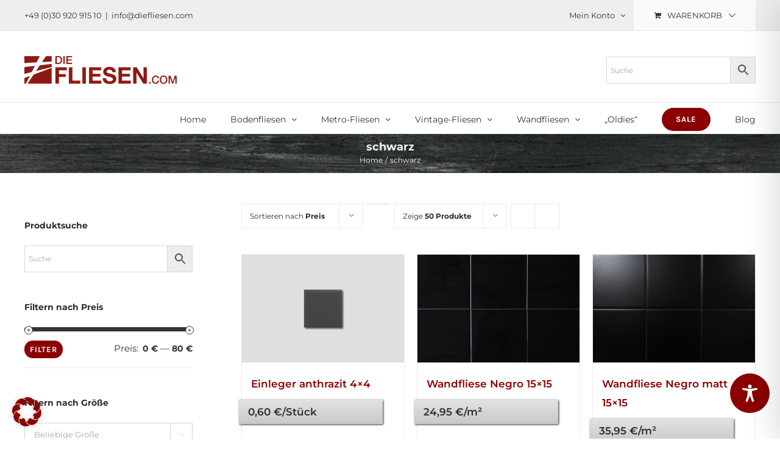

--- FILE ---
content_type: text/html; charset=UTF-8
request_url: https://www.diefliesen.com/farbe/schwarz/
body_size: 118222
content:
<!DOCTYPE html>
<html class="avada-html-layout-wide avada-html-header-position-top avada-html-is-archive" lang="de" prefix="og: http://ogp.me/ns# fb: http://ogp.me/ns/fb#">
<head>
	<meta http-equiv="X-UA-Compatible" content="IE=edge" />
	<meta http-equiv="Content-Type" content="text/html; charset=utf-8"/>
	<meta name="viewport" content="width=device-width, initial-scale=1" />
	<meta name='robots' content='index, follow, max-image-preview:large, max-snippet:-1, max-video-preview:-1' />

<!-- Google Tag Manager for WordPress by gtm4wp.com -->
<script data-cfasync="false" data-pagespeed-no-defer>
	var gtm4wp_datalayer_name = "dataLayer";
	var dataLayer = dataLayer || [];
	const gtm4wp_use_sku_instead = 0;
	const gtm4wp_currency = 'EUR';
	const gtm4wp_product_per_impression = 0;
	const gtm4wp_clear_ecommerce = false;
	const gtm4wp_datalayer_max_timeout = 2000;
</script>
<!-- End Google Tag Manager for WordPress by gtm4wp.com -->
	<!-- This site is optimized with the Yoast SEO plugin v26.8 - https://yoast.com/product/yoast-seo-wordpress/ -->
	<title>schwarz Archive - dieFliesen.com</title>
	<link rel="canonical" href="https://www.diefliesen.com/farbe/schwarz/" />
	<link rel="next" href="https://www.diefliesen.com/farbe/schwarz/page/2/" />
	<meta property="og:locale" content="de_DE" />
	<meta property="og:type" content="article" />
	<meta property="og:title" content="schwarz Archive - dieFliesen.com" />
	<meta property="og:url" content="https://www.diefliesen.com/farbe/schwarz/" />
	<meta property="og:site_name" content="dieFliesen.com" />
	<meta name="twitter:card" content="summary_large_image" />
	<script type="application/ld+json" class="yoast-schema-graph">{"@context":"https://schema.org","@graph":[{"@type":"CollectionPage","@id":"https://www.diefliesen.com/farbe/schwarz/","url":"https://www.diefliesen.com/farbe/schwarz/","name":"schwarz Archive - dieFliesen.com","isPartOf":{"@id":"https://www.diefliesen.com/#website"},"primaryImageOfPage":{"@id":"https://www.diefliesen.com/farbe/schwarz/#primaryimage"},"image":{"@id":"https://www.diefliesen.com/farbe/schwarz/#primaryimage"},"thumbnailUrl":"https://www.diefliesen.com/wp-content/uploads/2021/11/370-VO-Einleger-anthrazit.png","breadcrumb":{"@id":"https://www.diefliesen.com/farbe/schwarz/#breadcrumb"},"inLanguage":"de"},{"@type":"ImageObject","inLanguage":"de","@id":"https://www.diefliesen.com/farbe/schwarz/#primaryimage","url":"https://www.diefliesen.com/wp-content/uploads/2021/11/370-VO-Einleger-anthrazit.png","contentUrl":"https://www.diefliesen.com/wp-content/uploads/2021/11/370-VO-Einleger-anthrazit.png","width":1280,"height":853},{"@type":"BreadcrumbList","@id":"https://www.diefliesen.com/farbe/schwarz/#breadcrumb","itemListElement":[{"@type":"ListItem","position":1,"name":"Startseite","item":"https://www.diefliesen.com/"},{"@type":"ListItem","position":2,"name":"schwarz"}]},{"@type":"WebSite","@id":"https://www.diefliesen.com/#website","url":"https://www.diefliesen.com/","name":"dieFliesen.com","description":"","potentialAction":[{"@type":"SearchAction","target":{"@type":"EntryPoint","urlTemplate":"https://www.diefliesen.com/?s={search_term_string}"},"query-input":{"@type":"PropertyValueSpecification","valueRequired":true,"valueName":"search_term_string"}}],"inLanguage":"de"}]}</script>
	<!-- / Yoast SEO plugin. -->


<link rel='dns-prefetch' href='//cdn.roomvo.com' />
<link rel='dns-prefetch' href='//widgets.trustedshops.com' />
<link rel="alternate" type="application/rss+xml" title="dieFliesen.com &raquo; Feed" href="https://www.diefliesen.com/feed/" />
<link rel="alternate" type="application/rss+xml" title="dieFliesen.com &raquo; Kommentar-Feed" href="https://www.diefliesen.com/comments/feed/" />
								<link rel="icon" href="https://www.diefliesen.com/wp-content/uploads/2021/07/diefliesen-favicon-32x32-1.png" type="image/png" />
		
					<!-- Apple Touch Icon -->
						<link rel="apple-touch-icon" sizes="180x180" href="https://www.diefliesen.com/wp-content/uploads/2021/07/diefliesen-favicon-180x180-1.png" type="image/png">
		
					<!-- Android Icon -->
						<link rel="icon" sizes="192x192" href="https://www.diefliesen.com/wp-content/uploads/2021/07/diefliesen-favicon-120x120-1.png" type="image/png">
		
					<!-- MS Edge Icon -->
						<meta name="msapplication-TileImage" content="https://www.diefliesen.com/wp-content/uploads/2021/07/diefliesen-favicon-152x152-1.png" type="image/png">
				<link rel="alternate" type="application/rss+xml" title="dieFliesen.com &raquo; Farbe-Feed für schwarz" href="https://www.diefliesen.com/farbe/schwarz/feed/" />
				
		<meta property="og:locale" content="de_DE_formal"/>
		<meta property="og:type" content="article"/>
		<meta property="og:site_name" content="dieFliesen.com"/>
		<meta property="og:title" content="schwarz Archive - dieFliesen.com"/>
				<meta property="og:url" content="https://www.diefliesen.com/produkt/einleger-anthrazit-4x4/"/>
																				<meta property="og:image" content="https://www.diefliesen.com/wp-content/uploads/2021/11/370-VO-Einleger-anthrazit.png"/>
		<meta property="og:image:width" content="1280"/>
		<meta property="og:image:height" content="853"/>
		<meta property="og:image:type" content="image/png"/>
				<style id='wp-img-auto-sizes-contain-inline-css' type='text/css'>
img:is([sizes=auto i],[sizes^="auto," i]){contain-intrinsic-size:3000px 1500px}
/*# sourceURL=wp-img-auto-sizes-contain-inline-css */
</style>
<link rel='stylesheet' id='pr-dhl-preferred-services-integration-css' href='https://www.diefliesen.com/wp-content/plugins/dhl-for-woocommerce/build/style-index.css?ver=3.9.7' type='text/css' media='all' />
<link rel='stylesheet' id='pr-dhl-blocks-style-css' href='https://www.diefliesen.com/wp-content/plugins/dhl-for-woocommerce/build/style-index.css?ver=3.9.7' type='text/css' media='all' />
<style id='wp-emoji-styles-inline-css' type='text/css'>

	img.wp-smiley, img.emoji {
		display: inline !important;
		border: none !important;
		box-shadow: none !important;
		height: 1em !important;
		width: 1em !important;
		margin: 0 0.07em !important;
		vertical-align: -0.1em !important;
		background: none !important;
		padding: 0 !important;
	}
/*# sourceURL=wp-emoji-styles-inline-css */
</style>
<link rel='stylesheet' id='bd-styles-css' href='https://www.diefliesen.com/wp-content/plugins/44-WooCustomizer-V1.0.9/css/bd_styles.css?ver=15b052484005bbed315401d873395dd1' type='text/css' media='all' />
<link rel='stylesheet' id='accessibility-onetap-css' href='https://www.diefliesen.com/wp-content/plugins/accessibility-onetap/assets/css/accessibility-onetap-front-end.min.css?ver=2.8.0' type='text/css' media='all' />
<style id='accessibility-onetap-inline-css' type='text/css'>

		.onetap-container-toggle .onetap-toggle svg,
		nav.onetap-accessibility.onetap-plugin-onetap .onetap-container .onetap-accessibility-settings header.onetap-header-top .onetap-site-container .onetap-site-info .onetap-image svg {
			fill: #8b0000 !important;
		}		
		nav.onetap-accessibility.onetap-plugin-onetap .onetap-container .onetap-accessibility-settings .onetap-features-container .onetap-features .onetap-box-feature.onetap-lv2 .onetap-title p.onetap-option-levels span.onetap-level.onetap-level1, nav.onetap-accessibility.onetap-plugin-onetap .onetap-container .onetap-accessibility-settings .onetap-features-container .onetap-features .onetap-box-feature.onetap-lv2 .onetap-title p.onetap-option-levels span.onetap-level.onetap-level2,
		nav.onetap-accessibility.onetap-plugin-onetap .onetap-container .onetap-accessibility-settings .onetap-features-container .onetap-features .onetap-box-feature.onetap-lv3 .onetap-title p.onetap-option-levels span.onetap-level.onetap-level1, nav.onetap-accessibility.onetap-plugin-onetap .onetap-container .onetap-accessibility-settings .onetap-features-container .onetap-features .onetap-box-feature.onetap-lv3 .onetap-title p.onetap-option-levels span.onetap-level.onetap-level2, nav.onetap-accessibility.onetap-plugin-onetap .onetap-container .onetap-accessibility-settings .onetap-features-container .onetap-features .onetap-box-feature.onetap-lv3 .onetap-title p.onetap-option-levels span.onetap-level.onetap-level3,
		.onetap-container-toggle .onetap-toggle img,
		nav.onetap-accessibility.onetap-plugin-onetap .onetap-container .toolbar-hide-duration .box-hide-duration .box-btn-action button.hide-toolbar,
		nav.onetap-accessibility.onetap-plugin-onetap .onetap-container .onetap-accessibility-settings .onetap-features-container .onetap-features .onetap-box-features .onetap-box-step-controls .onetap-new-level .onetap-btn,
		nav.onetap-accessibility.onetap-plugin-onetap .onetap-container .onetap-accessibility-settings .onetap-reset-settings button,
		nav.onetap-accessibility.onetap-plugin-onetap .onetap-container .onetap-accessibility-settings header.onetap-header-top .onetap-site-container,
		nav.onetap-accessibility.onetap-plugin-onetap .onetap-container .onetap-accessibility-settings div.onetap-multi-functional-feature .onetap-box-functions .onetap-functional-feature.onetap-active .onetap-right .box-swich label.switch input+.slider,
		nav.onetap-accessibility.onetap-plugin-onetap .onetap-container .onetap-accessibility-settings div.onetap-multi-functional-feature .onetap-box-functions .onetap-functional-feature .onetap-right .box-swich label.switch input:checked+.slider,
		nav.onetap-accessibility.onetap-plugin-onetap .onetap-container .onetap-accessibility-settings div.onetap-multi-functional-feature .onetap-box-functions .onetap-functional-feature.onetap-active div.onetap-right div.box-swich label.switch span.slider.round:hover,
		nav.onetap-accessibility.onetap-plugin-onetap .onetap-container .onetap-accessibility-settings .onetap-features-container .onetap-features .onetap-box-features .onetap-box-step-controls .onetap-new-level .onetap-title .box-btn .onetap-btn,
		nav.onetap-accessibility.onetap-plugin-onetap .onetap-container .onetap-accessibility-settings div.onetap-multi-functional-feature .onetap-box-functions .onetap-functional-feature.onetap-active .onetap-left svg,
		nav.onetap-accessibility.onetap-plugin-onetap .onetap-container .onetap-accessibility-settings .onetap-features-container .onetap-features .onetap-box-features .onetap-box-feature.onetap-active .onetap-icon .onetap-icon-animation svg {
			background: #8b0000 !important;
		}
		nav.onetap-accessibility.onetap-plugin-onetap .onetap-container .onetap-accessibility-settings .onetap-features-container .onetap-features .onetap-box-features .onetap-box-step-controls .onetap-new-level .onetap-btn,
		nav.onetap-accessibility.onetap-plugin-onetap .onetap-container .onetap-accessibility-settings .onetap-features-container .onetap-features .onetap-box-features .onetap-box-step-controls .onetap-new-level .onetap-title .box-btn .onetap-btn {
			color: #8b0000 !important;
		}			
		nav.onetap-accessibility.onetap-plugin-onetap .onetap-container .toolbar-hide-duration .box-hide-duration form label input[type='radio']:checked {
			accent-color: #8b0000 !important;
			box-shadow: 0 0 0 1px #8b0000 !important;
			background: #8b0000 !important;
		}
		.onetap-container-toggle .onetap-toggle img.design-border1 {
			box-shadow: 0 0 0 4px #8b0000;
		}

		nav.onetap-accessibility.onetap-plugin-onetap .onetap-container .toolbar-hide-duration .box-hide-duration form label.active,
		nav.onetap-accessibility.onetap-plugin-onetap .onetap-container .toolbar-hide-duration .box-hide-duration form label:hover {
			border: 2px solid #8b0000 !important;
			outline: none !important;
		}			
		nav.onetap-accessibility.onetap-plugin-onetap .onetap-container .onetap-accessibility-settings div.onetap-multi-functional-feature .onetap-box-functions .onetap-functional-feature .onetap-right .box-swich label.switch:focus .slider,			
		nav.onetap-accessibility.onetap-plugin-onetap .onetap-container .onetap-accessibility-settings .onetap-reset-settings button:focus {
			outline: 2px solid #8b0000 !important;
		}
		nav.onetap-accessibility.onetap-plugin-onetap .onetap-container .onetap-accessibility-settings .onetap-features-container .onetap-features .onetap-box-features .onetap-box-feature:hover,
		nav.onetap-accessibility.onetap-plugin-onetap .onetap-container .onetap-accessibility-settings .onetap-features-container .onetap-features .onetap-box-features .onetap-box-feature:focus-visible,
		nav.onetap-accessibility.onetap-plugin-onetap .onetap-container .onetap-accessibility-settings .onetap-features-container .onetap-features .onetap-box-features button.onetap-box-feature.onetap-inactive:hover,
		nav.onetap-accessibility.onetap-plugin-onetap .onetap-container .onetap-accessibility-settings .onetap-features-container .onetap-features .onetap-box-features .onetap-box-feature.onetap-active,
		nav.onetap-accessibility.onetap-plugin-onetap .onetap-container .onetap-accessibility-settings .onetap-features-container .onetap-features .onetap-box-features .onetap-box-feature.onetap-inactive:focus-visible {
			border-color: #8b0000 !important;
			box-shadow: 0 0 0 1px #8b0000 !important;
		}

		nav.onetap-accessibility.onetap-plugin-onetap .onetap-container .toolbar-hide-duration .box-hide-duration .box-btn-action button.hide-toolbar {
			border-color: #8b0000 !important;
		}
			@media only screen and (max-width: 576px) {
				.onetap-container-toggle .onetap-toggle {
					right: 0 !important;
					margin-right: 15px !important;					
					bottom: 0 !important;
					margin-bottom: 15px !important;
				}
				nav.onetap-accessibility.onetap-plugin-onetap {
					right: -580px !important;
				}
				nav.onetap-accessibility.onetap-plugin-onetap.onetap-toggle-open {
					right: 0 !important;
				}			
				nav.onetap-accessibility.onetap-plugin-onetap .onetap-container .onetap-accessibility-settings header.onetap-header-top .onetap-close {
					right: 20px !important;
				}			
			}			
			
			@media only screen and (min-width: 576px) and (max-width: 991.98px) {
				.onetap-container-toggle .onetap-toggle {
					right: 0 !important;
					margin-right: 15px !important;					
					bottom: 0 !important;
					margin-bottom: 15px !important;
				}
				nav.onetap-accessibility.onetap-plugin-onetap {
					right: -580px !important;
				}
				nav.onetap-accessibility.onetap-plugin-onetap.onetap-toggle-open {
					right: 0 !important;
				}			
				nav.onetap-accessibility.onetap-plugin-onetap .onetap-container .onetap-accessibility-settings header.onetap-header-top .onetap-close {
					right: 20px !important;
				}			
			}			
			
			@media only screen and (min-width: 992px) {
				.onetap-container-toggle .onetap-toggle {
					right: 0 !important;
					margin-right: 15px !important;	
					bottom: 0 !important;
					margin-bottom: 40px !important;
				}
				nav.onetap-accessibility.onetap-plugin-onetap {
					right: -580px !important;
				}
				nav.onetap-accessibility.onetap-plugin-onetap.onetap-toggle-open {
					right: 0 !important;
				}			
				nav.onetap-accessibility.onetap-plugin-onetap .onetap-container .onetap-accessibility-settings header.onetap-header-top .onetap-close {
					right: 20px !important;
				}			
			}			
			
			nav.onetap-accessibility.onetap-plugin-onetap .onetap-container .onetap-accessibility-settings div.onetap-multi-functional-feature {
				display: none !important;
			}

			nav.onetap-accessibility.onetap-plugin-onetap .onetap-container .onetap-accessibility-settings .onetap-features-container.onetap-feature-content-modules {
				padding: 0 14px 0 14px !important;
				margin-top: -85px !important;
				margin-bottom: 24px !important;
			}
				
			nav.onetap-accessibility.onetap-plugin-onetap .onetap-container .onetap-accessibility-settings .onetap-features-container.onetap-feature-content-secondary {
				margin-top: 24px !important;
			}
/*# sourceURL=accessibility-onetap-inline-css */
</style>
<link rel='stylesheet' id='wooajaxcart-css' href='https://www.diefliesen.com/wp-content/plugins/woocommerce-ajax-cart/assets/wooajaxcart.css?ver=15b052484005bbed315401d873395dd1' type='text/css' media='all' />
<style id='woocommerce-inline-inline-css' type='text/css'>
.woocommerce form .form-row .required { visibility: visible; }
/*# sourceURL=woocommerce-inline-inline-css */
</style>
<link rel='stylesheet' id='aws-style-css' href='https://www.diefliesen.com/wp-content/plugins/advanced-woo-search/assets/css/common.min.css?ver=3.52' type='text/css' media='all' />
<link rel='stylesheet' id='borlabs-cookie-custom-css' href='https://www.diefliesen.com/wp-content/cache/borlabs-cookie/1/borlabs-cookie-1-de.css?ver=3.3.23-82' type='text/css' media='all' />
<link rel='stylesheet' id='woocommerce-gzd-layout-css' href='https://www.diefliesen.com/wp-content/plugins/woocommerce-germanized/build/static/layout-styles.css?ver=3.20.5' type='text/css' media='all' />
<style id='woocommerce-gzd-layout-inline-css' type='text/css'>
.woocommerce-checkout .shop_table { background-color: #eeeeee; } .product p.deposit-packaging-type { font-size: 1.25em !important; } p.woocommerce-shipping-destination { display: none; }
                .wc-gzd-nutri-score-value-a {
                    background: url(https://www.diefliesen.com/wp-content/plugins/woocommerce-germanized/assets/images/nutri-score-a.svg) no-repeat;
                }
                .wc-gzd-nutri-score-value-b {
                    background: url(https://www.diefliesen.com/wp-content/plugins/woocommerce-germanized/assets/images/nutri-score-b.svg) no-repeat;
                }
                .wc-gzd-nutri-score-value-c {
                    background: url(https://www.diefliesen.com/wp-content/plugins/woocommerce-germanized/assets/images/nutri-score-c.svg) no-repeat;
                }
                .wc-gzd-nutri-score-value-d {
                    background: url(https://www.diefliesen.com/wp-content/plugins/woocommerce-germanized/assets/images/nutri-score-d.svg) no-repeat;
                }
                .wc-gzd-nutri-score-value-e {
                    background: url(https://www.diefliesen.com/wp-content/plugins/woocommerce-germanized/assets/images/nutri-score-e.svg) no-repeat;
                }
            
/*# sourceURL=woocommerce-gzd-layout-inline-css */
</style>
<link rel='stylesheet' id='fusion-dynamic-css-css' href='https://www.diefliesen.com/wp-content/uploads/fusion-styles/72733c08c36e4eec5216dcc7a0aff5da.min.css?ver=3.14.2' type='text/css' media='all' />
<link rel='stylesheet' id='avada-fullwidth-md-css' href='https://www.diefliesen.com/wp-content/plugins/fusion-builder/assets/css/media/fullwidth-md.min.css?ver=3.14.2' type='text/css' media='only screen and (max-width: 1024px)' />
<link rel='stylesheet' id='avada-fullwidth-sm-css' href='https://www.diefliesen.com/wp-content/plugins/fusion-builder/assets/css/media/fullwidth-sm.min.css?ver=3.14.2' type='text/css' media='only screen and (max-width: 640px)' />
<link rel='stylesheet' id='awb-text-path-md-css' href='https://www.diefliesen.com/wp-content/plugins/fusion-builder/assets/css/media/awb-text-path-md.min.css?ver=7.14.2' type='text/css' media='only screen and (max-width: 1024px)' />
<link rel='stylesheet' id='awb-text-path-sm-css' href='https://www.diefliesen.com/wp-content/plugins/fusion-builder/assets/css/media/awb-text-path-sm.min.css?ver=7.14.2' type='text/css' media='only screen and (max-width: 640px)' />
<link rel='stylesheet' id='avada-icon-md-css' href='https://www.diefliesen.com/wp-content/plugins/fusion-builder/assets/css/media/icon-md.min.css?ver=3.14.2' type='text/css' media='only screen and (max-width: 1024px)' />
<link rel='stylesheet' id='avada-icon-sm-css' href='https://www.diefliesen.com/wp-content/plugins/fusion-builder/assets/css/media/icon-sm.min.css?ver=3.14.2' type='text/css' media='only screen and (max-width: 640px)' />
<link rel='stylesheet' id='avada-grid-md-css' href='https://www.diefliesen.com/wp-content/plugins/fusion-builder/assets/css/media/grid-md.min.css?ver=7.14.2' type='text/css' media='only screen and (max-width: 1024px)' />
<link rel='stylesheet' id='avada-grid-sm-css' href='https://www.diefliesen.com/wp-content/plugins/fusion-builder/assets/css/media/grid-sm.min.css?ver=7.14.2' type='text/css' media='only screen and (max-width: 640px)' />
<link rel='stylesheet' id='avada-image-md-css' href='https://www.diefliesen.com/wp-content/plugins/fusion-builder/assets/css/media/image-md.min.css?ver=7.14.2' type='text/css' media='only screen and (max-width: 1024px)' />
<link rel='stylesheet' id='avada-image-sm-css' href='https://www.diefliesen.com/wp-content/plugins/fusion-builder/assets/css/media/image-sm.min.css?ver=7.14.2' type='text/css' media='only screen and (max-width: 640px)' />
<link rel='stylesheet' id='avada-person-md-css' href='https://www.diefliesen.com/wp-content/plugins/fusion-builder/assets/css/media/person-md.min.css?ver=7.14.2' type='text/css' media='only screen and (max-width: 1024px)' />
<link rel='stylesheet' id='avada-person-sm-css' href='https://www.diefliesen.com/wp-content/plugins/fusion-builder/assets/css/media/person-sm.min.css?ver=7.14.2' type='text/css' media='only screen and (max-width: 640px)' />
<link rel='stylesheet' id='avada-section-separator-md-css' href='https://www.diefliesen.com/wp-content/plugins/fusion-builder/assets/css/media/section-separator-md.min.css?ver=3.14.2' type='text/css' media='only screen and (max-width: 1024px)' />
<link rel='stylesheet' id='avada-section-separator-sm-css' href='https://www.diefliesen.com/wp-content/plugins/fusion-builder/assets/css/media/section-separator-sm.min.css?ver=3.14.2' type='text/css' media='only screen and (max-width: 640px)' />
<link rel='stylesheet' id='avada-social-sharing-md-css' href='https://www.diefliesen.com/wp-content/plugins/fusion-builder/assets/css/media/social-sharing-md.min.css?ver=7.14.2' type='text/css' media='only screen and (max-width: 1024px)' />
<link rel='stylesheet' id='avada-social-sharing-sm-css' href='https://www.diefliesen.com/wp-content/plugins/fusion-builder/assets/css/media/social-sharing-sm.min.css?ver=7.14.2' type='text/css' media='only screen and (max-width: 640px)' />
<link rel='stylesheet' id='avada-social-links-md-css' href='https://www.diefliesen.com/wp-content/plugins/fusion-builder/assets/css/media/social-links-md.min.css?ver=7.14.2' type='text/css' media='only screen and (max-width: 1024px)' />
<link rel='stylesheet' id='avada-social-links-sm-css' href='https://www.diefliesen.com/wp-content/plugins/fusion-builder/assets/css/media/social-links-sm.min.css?ver=7.14.2' type='text/css' media='only screen and (max-width: 640px)' />
<link rel='stylesheet' id='avada-tabs-lg-min-css' href='https://www.diefliesen.com/wp-content/plugins/fusion-builder/assets/css/media/tabs-lg-min.min.css?ver=7.14.2' type='text/css' media='only screen and (min-width: 640px)' />
<link rel='stylesheet' id='avada-tabs-lg-max-css' href='https://www.diefliesen.com/wp-content/plugins/fusion-builder/assets/css/media/tabs-lg-max.min.css?ver=7.14.2' type='text/css' media='only screen and (max-width: 640px)' />
<link rel='stylesheet' id='avada-tabs-md-css' href='https://www.diefliesen.com/wp-content/plugins/fusion-builder/assets/css/media/tabs-md.min.css?ver=7.14.2' type='text/css' media='only screen and (max-width: 1024px)' />
<link rel='stylesheet' id='avada-tabs-sm-css' href='https://www.diefliesen.com/wp-content/plugins/fusion-builder/assets/css/media/tabs-sm.min.css?ver=7.14.2' type='text/css' media='only screen and (max-width: 640px)' />
<link rel='stylesheet' id='awb-text-md-css' href='https://www.diefliesen.com/wp-content/plugins/fusion-builder/assets/css/media/text-md.min.css?ver=3.14.2' type='text/css' media='only screen and (max-width: 1024px)' />
<link rel='stylesheet' id='awb-text-sm-css' href='https://www.diefliesen.com/wp-content/plugins/fusion-builder/assets/css/media/text-sm.min.css?ver=3.14.2' type='text/css' media='only screen and (max-width: 640px)' />
<link rel='stylesheet' id='awb-title-md-css' href='https://www.diefliesen.com/wp-content/plugins/fusion-builder/assets/css/media/title-md.min.css?ver=3.14.2' type='text/css' media='only screen and (max-width: 1024px)' />
<link rel='stylesheet' id='awb-title-sm-css' href='https://www.diefliesen.com/wp-content/plugins/fusion-builder/assets/css/media/title-sm.min.css?ver=3.14.2' type='text/css' media='only screen and (max-width: 640px)' />
<link rel='stylesheet' id='awb-woo-cart-totals-md-css' href='https://www.diefliesen.com/wp-content/plugins/fusion-builder/assets/css/media/woo-cart-totals-md.min.css?ver=3.14.2' type='text/css' media='only screen and (max-width: 1024px)' />
<link rel='stylesheet' id='awb-woo-cart-totals-sm-css' href='https://www.diefliesen.com/wp-content/plugins/fusion-builder/assets/css/media/woo-cart-totals-sm.min.css?ver=3.14.2' type='text/css' media='only screen and (max-width: 640px)' />
<link rel='stylesheet' id='awb-meta-md-css' href='https://www.diefliesen.com/wp-content/plugins/fusion-builder/assets/css/media/meta-md.min.css?ver=7.14.2' type='text/css' media='only screen and (max-width: 1024px)' />
<link rel='stylesheet' id='awb-meta-sm-css' href='https://www.diefliesen.com/wp-content/plugins/fusion-builder/assets/css/media/meta-sm.min.css?ver=7.14.2' type='text/css' media='only screen and (max-width: 640px)' />
<link rel='stylesheet' id='avada-woo-reviews-sm-css' href='https://www.diefliesen.com/wp-content/plugins/fusion-builder/assets/css/media/woo-reviews-sm.min.css?ver=7.14.2' type='text/css' media='only screen and (max-width: 640px)' />
<link rel='stylesheet' id='avada-max-sh-cbp-woo-tabs-css' href='https://www.diefliesen.com/wp-content/themes/Avada/assets/css/media/max-sh-cbp-woo-tabs.min.css?ver=7.14.2' type='text/css' media='only screen and (max-width: 800px)' />
<link rel='stylesheet' id='avada-woo-notices-sm-css' href='https://www.diefliesen.com/wp-content/plugins/fusion-builder/assets/css/media/woo-notices-sm.min.css?ver=7.14.2' type='text/css' media='only screen and (max-width: 640px)' />
<link rel='stylesheet' id='awb-layout-colums-md-css' href='https://www.diefliesen.com/wp-content/plugins/fusion-builder/assets/css/media/layout-columns-md.min.css?ver=3.14.2' type='text/css' media='only screen and (max-width: 1024px)' />
<link rel='stylesheet' id='awb-layout-colums-sm-css' href='https://www.diefliesen.com/wp-content/plugins/fusion-builder/assets/css/media/layout-columns-sm.min.css?ver=3.14.2' type='text/css' media='only screen and (max-width: 640px)' />
<link rel='stylesheet' id='avada-max-1c-css' href='https://www.diefliesen.com/wp-content/themes/Avada/assets/css/media/max-1c.min.css?ver=7.14.2' type='text/css' media='only screen and (max-width: 644px)' />
<link rel='stylesheet' id='avada-max-2c-css' href='https://www.diefliesen.com/wp-content/themes/Avada/assets/css/media/max-2c.min.css?ver=7.14.2' type='text/css' media='only screen and (max-width: 735px)' />
<link rel='stylesheet' id='avada-min-2c-max-3c-css' href='https://www.diefliesen.com/wp-content/themes/Avada/assets/css/media/min-2c-max-3c.min.css?ver=7.14.2' type='text/css' media='only screen and (min-width: 735px) and (max-width: 826px)' />
<link rel='stylesheet' id='avada-min-3c-max-4c-css' href='https://www.diefliesen.com/wp-content/themes/Avada/assets/css/media/min-3c-max-4c.min.css?ver=7.14.2' type='text/css' media='only screen and (min-width: 826px) and (max-width: 917px)' />
<link rel='stylesheet' id='avada-min-4c-max-5c-css' href='https://www.diefliesen.com/wp-content/themes/Avada/assets/css/media/min-4c-max-5c.min.css?ver=7.14.2' type='text/css' media='only screen and (min-width: 917px) and (max-width: 1008px)' />
<link rel='stylesheet' id='avada-min-5c-max-6c-css' href='https://www.diefliesen.com/wp-content/themes/Avada/assets/css/media/min-5c-max-6c.min.css?ver=7.14.2' type='text/css' media='only screen and (min-width: 1008px) and (max-width: 1099px)' />
<link rel='stylesheet' id='avada-min-shbp-css' href='https://www.diefliesen.com/wp-content/themes/Avada/assets/css/media/min-shbp.min.css?ver=7.14.2' type='text/css' media='only screen and (min-width: 1051px)' />
<link rel='stylesheet' id='avada-min-shbp-header-legacy-css' href='https://www.diefliesen.com/wp-content/themes/Avada/assets/css/media/min-shbp-header-legacy.min.css?ver=7.14.2' type='text/css' media='only screen and (min-width: 1051px)' />
<link rel='stylesheet' id='avada-max-shbp-css' href='https://www.diefliesen.com/wp-content/themes/Avada/assets/css/media/max-shbp.min.css?ver=7.14.2' type='text/css' media='only screen and (max-width: 1050px)' />
<link rel='stylesheet' id='avada-max-shbp-header-legacy-css' href='https://www.diefliesen.com/wp-content/themes/Avada/assets/css/media/max-shbp-header-legacy.min.css?ver=7.14.2' type='text/css' media='only screen and (max-width: 1050px)' />
<link rel='stylesheet' id='avada-max-sh-shbp-css' href='https://www.diefliesen.com/wp-content/themes/Avada/assets/css/media/max-sh-shbp.min.css?ver=7.14.2' type='text/css' media='only screen and (max-width: 1050px)' />
<link rel='stylesheet' id='avada-max-sh-shbp-header-legacy-css' href='https://www.diefliesen.com/wp-content/themes/Avada/assets/css/media/max-sh-shbp-header-legacy.min.css?ver=7.14.2' type='text/css' media='only screen and (max-width: 1050px)' />
<link rel='stylesheet' id='avada-min-768-max-1024-p-css' href='https://www.diefliesen.com/wp-content/themes/Avada/assets/css/media/min-768-max-1024-p.min.css?ver=7.14.2' type='text/css' media='only screen and (min-device-width: 768px) and (max-device-width: 1024px) and (orientation: portrait)' />
<link rel='stylesheet' id='avada-min-768-max-1024-p-header-legacy-css' href='https://www.diefliesen.com/wp-content/themes/Avada/assets/css/media/min-768-max-1024-p-header-legacy.min.css?ver=7.14.2' type='text/css' media='only screen and (min-device-width: 768px) and (max-device-width: 1024px) and (orientation: portrait)' />
<link rel='stylesheet' id='avada-min-768-max-1024-l-css' href='https://www.diefliesen.com/wp-content/themes/Avada/assets/css/media/min-768-max-1024-l.min.css?ver=7.14.2' type='text/css' media='only screen and (min-device-width: 768px) and (max-device-width: 1024px) and (orientation: landscape)' />
<link rel='stylesheet' id='avada-min-768-max-1024-l-header-legacy-css' href='https://www.diefliesen.com/wp-content/themes/Avada/assets/css/media/min-768-max-1024-l-header-legacy.min.css?ver=7.14.2' type='text/css' media='only screen and (min-device-width: 768px) and (max-device-width: 1024px) and (orientation: landscape)' />
<link rel='stylesheet' id='avada-max-sh-cbp-css' href='https://www.diefliesen.com/wp-content/themes/Avada/assets/css/media/max-sh-cbp.min.css?ver=7.14.2' type='text/css' media='only screen and (max-width: 800px)' />
<link rel='stylesheet' id='avada-max-sh-sbp-css' href='https://www.diefliesen.com/wp-content/themes/Avada/assets/css/media/max-sh-sbp.min.css?ver=7.14.2' type='text/css' media='only screen and (max-width: 800px)' />
<link rel='stylesheet' id='avada-max-sh-640-css' href='https://www.diefliesen.com/wp-content/themes/Avada/assets/css/media/max-sh-640.min.css?ver=7.14.2' type='text/css' media='only screen and (max-width: 640px)' />
<link rel='stylesheet' id='avada-max-shbp-18-css' href='https://www.diefliesen.com/wp-content/themes/Avada/assets/css/media/max-shbp-18.min.css?ver=7.14.2' type='text/css' media='only screen and (max-width: 1032px)' />
<link rel='stylesheet' id='avada-max-shbp-32-css' href='https://www.diefliesen.com/wp-content/themes/Avada/assets/css/media/max-shbp-32.min.css?ver=7.14.2' type='text/css' media='only screen and (max-width: 1018px)' />
<link rel='stylesheet' id='avada-min-sh-cbp-css' href='https://www.diefliesen.com/wp-content/themes/Avada/assets/css/media/min-sh-cbp.min.css?ver=7.14.2' type='text/css' media='only screen and (min-width: 800px)' />
<link rel='stylesheet' id='avada-max-640-css' href='https://www.diefliesen.com/wp-content/themes/Avada/assets/css/media/max-640.min.css?ver=7.14.2' type='text/css' media='only screen and (max-device-width: 640px)' />
<link rel='stylesheet' id='avada-max-main-css' href='https://www.diefliesen.com/wp-content/themes/Avada/assets/css/media/max-main.min.css?ver=7.14.2' type='text/css' media='only screen and (max-width: 1099px)' />
<link rel='stylesheet' id='avada-max-cbp-css' href='https://www.diefliesen.com/wp-content/themes/Avada/assets/css/media/max-cbp.min.css?ver=7.14.2' type='text/css' media='only screen and (max-width: 800px)' />
<link rel='stylesheet' id='avada-max-sh-cbp-cf7-css' href='https://www.diefliesen.com/wp-content/themes/Avada/assets/css/media/max-sh-cbp-cf7.min.css?ver=7.14.2' type='text/css' media='only screen and (max-width: 800px)' />
<link rel='stylesheet' id='avada-max-sh-cbp-eslider-css' href='https://www.diefliesen.com/wp-content/themes/Avada/assets/css/media/max-sh-cbp-eslider.min.css?ver=7.14.2' type='text/css' media='only screen and (max-width: 800px)' />
<link rel='stylesheet' id='fb-max-sh-cbp-css' href='https://www.diefliesen.com/wp-content/plugins/fusion-builder/assets/css/media/max-sh-cbp.min.css?ver=3.14.2' type='text/css' media='only screen and (max-width: 800px)' />
<link rel='stylesheet' id='fb-min-768-max-1024-p-css' href='https://www.diefliesen.com/wp-content/plugins/fusion-builder/assets/css/media/min-768-max-1024-p.min.css?ver=3.14.2' type='text/css' media='only screen and (min-device-width: 768px) and (max-device-width: 1024px) and (orientation: portrait)' />
<link rel='stylesheet' id='fb-max-640-css' href='https://www.diefliesen.com/wp-content/plugins/fusion-builder/assets/css/media/max-640.min.css?ver=3.14.2' type='text/css' media='only screen and (max-device-width: 640px)' />
<link rel='stylesheet' id='fb-max-1c-css' href='https://www.diefliesen.com/wp-content/plugins/fusion-builder/assets/css/media/max-1c.css?ver=3.14.2' type='text/css' media='only screen and (max-width: 644px)' />
<link rel='stylesheet' id='fb-max-2c-css' href='https://www.diefliesen.com/wp-content/plugins/fusion-builder/assets/css/media/max-2c.css?ver=3.14.2' type='text/css' media='only screen and (max-width: 735px)' />
<link rel='stylesheet' id='fb-min-2c-max-3c-css' href='https://www.diefliesen.com/wp-content/plugins/fusion-builder/assets/css/media/min-2c-max-3c.css?ver=3.14.2' type='text/css' media='only screen and (min-width: 735px) and (max-width: 826px)' />
<link rel='stylesheet' id='fb-min-3c-max-4c-css' href='https://www.diefliesen.com/wp-content/plugins/fusion-builder/assets/css/media/min-3c-max-4c.css?ver=3.14.2' type='text/css' media='only screen and (min-width: 826px) and (max-width: 917px)' />
<link rel='stylesheet' id='fb-min-4c-max-5c-css' href='https://www.diefliesen.com/wp-content/plugins/fusion-builder/assets/css/media/min-4c-max-5c.css?ver=3.14.2' type='text/css' media='only screen and (min-width: 917px) and (max-width: 1008px)' />
<link rel='stylesheet' id='fb-min-5c-max-6c-css' href='https://www.diefliesen.com/wp-content/plugins/fusion-builder/assets/css/media/min-5c-max-6c.css?ver=3.14.2' type='text/css' media='only screen and (min-width: 1008px) and (max-width: 1099px)' />
<link rel='stylesheet' id='avada-min-768-max-1024-woo-css' href='https://www.diefliesen.com/wp-content/themes/Avada/assets/css/media/min-768-max-1024-woo.min.css?ver=7.14.2' type='text/css' media='only screen and (min-device-width: 768px) and (max-device-width: 1024px)' />
<link rel='stylesheet' id='avada-max-sh-640-woo-css' href='https://www.diefliesen.com/wp-content/themes/Avada/assets/css/media/max-sh-640-woo.min.css?ver=7.14.2' type='text/css' media='only screen and (max-width: 640px)' />
<link rel='stylesheet' id='avada-max-sh-cbp-woo-css' href='https://www.diefliesen.com/wp-content/themes/Avada/assets/css/media/max-sh-cbp-woo.min.css?ver=7.14.2' type='text/css' media='only screen and (max-width: 800px)' />
<link rel='stylesheet' id='avada-min-sh-cbp-woo-css' href='https://www.diefliesen.com/wp-content/themes/Avada/assets/css/media/min-sh-cbp-woo.min.css?ver=7.14.2' type='text/css' media='only screen and (min-width: 800px)' />
<link rel='stylesheet' id='avada-off-canvas-md-css' href='https://www.diefliesen.com/wp-content/plugins/fusion-builder/assets/css/media/off-canvas-md.min.css?ver=7.14.2' type='text/css' media='only screen and (max-width: 1024px)' />
<link rel='stylesheet' id='avada-off-canvas-sm-css' href='https://www.diefliesen.com/wp-content/plugins/fusion-builder/assets/css/media/off-canvas-sm.min.css?ver=7.14.2' type='text/css' media='only screen and (max-width: 640px)' />
<script type="text/javascript" src="https://www.diefliesen.com/wp-includes/js/jquery/jquery.min.js?ver=3.7.1" id="jquery-core-js"></script>
<script type="text/javascript" src="https://www.diefliesen.com/wp-includes/js/jquery/jquery-migrate.min.js?ver=3.4.1" id="jquery-migrate-js"></script>
<script type="text/javascript" src="https://www.diefliesen.com/wp-includes/js/underscore.min.js?ver=1.13.7" id="underscore-js"></script>
<script type="text/javascript" id="wp-util-js-extra">
/* <![CDATA[ */
var _wpUtilSettings = {"ajax":{"url":"/wp-admin/admin-ajax.php"}};
//# sourceURL=wp-util-js-extra
/* ]]> */
</script>
<script type="text/javascript" src="https://www.diefliesen.com/wp-includes/js/wp-util.min.js?ver=15b052484005bbed315401d873395dd1" id="wp-util-js"></script>
<script type="text/javascript" src="https://www.diefliesen.com/wp-content/plugins/44-WooCustomizer-V1.0.9/js/bd_script.js?ver=v1.0" id="bd-script-js"></script>
<script type="text/javascript" src="https://cdn.roomvo.com/static/scripts/b2b/diefliesen.js?ver=15b052484005bbed315401d873395dd1" id="roomvo-js" async="async" data-wp-strategy="async"></script>
<script type="text/javascript" id="wooajaxcart-js-extra">
/* <![CDATA[ */
var wooajaxcart = {"updating_text":"Wird aktualisiert\u00a0\u2026","warn_remove_text":"Sind Sie sicher, dass Sie diesen Artikel aus Ihrem Warenkorb entfernen m\u00f6chten?","ajax_timeout":"800","confirm_zero_qty":"no"};
//# sourceURL=wooajaxcart-js-extra
/* ]]> */
</script>
<script type="text/javascript" src="https://www.diefliesen.com/wp-content/plugins/woocommerce-ajax-cart/assets/wooajaxcart.js?ver=15b052484005bbed315401d873395dd1" id="wooajaxcart-js"></script>
<script type="text/javascript" src="https://www.diefliesen.com/wp-content/plugins/woocommerce/assets/js/jquery-blockui/jquery.blockUI.min.js?ver=2.7.0-wc.10.4.3" id="wc-jquery-blockui-js" defer="defer" data-wp-strategy="defer"></script>
<script type="text/javascript" id="wc-add-to-cart-js-extra">
/* <![CDATA[ */
var wc_add_to_cart_params = {"ajax_url":"/wp-admin/admin-ajax.php","wc_ajax_url":"/?wc-ajax=%%endpoint%%","i18n_view_cart":"Warenkorb anzeigen","cart_url":"https://www.diefliesen.com/cart/","is_cart":"","cart_redirect_after_add":"no"};
//# sourceURL=wc-add-to-cart-js-extra
/* ]]> */
</script>
<script type="text/javascript" src="https://www.diefliesen.com/wp-content/plugins/woocommerce/assets/js/frontend/add-to-cart.min.js?ver=10.4.3" id="wc-add-to-cart-js" defer="defer" data-wp-strategy="defer"></script>
<script type="text/javascript" src="https://www.diefliesen.com/wp-content/plugins/woocommerce/assets/js/js-cookie/js.cookie.min.js?ver=2.1.4-wc.10.4.3" id="wc-js-cookie-js" defer="defer" data-wp-strategy="defer"></script>
<script type="text/javascript" id="woocommerce-js-extra">
/* <![CDATA[ */
var woocommerce_params = {"ajax_url":"/wp-admin/admin-ajax.php","wc_ajax_url":"/?wc-ajax=%%endpoint%%","i18n_password_show":"Passwort anzeigen","i18n_password_hide":"Passwort ausblenden"};
//# sourceURL=woocommerce-js-extra
/* ]]> */
</script>
<script type="text/javascript" src="https://www.diefliesen.com/wp-content/plugins/woocommerce/assets/js/frontend/woocommerce.min.js?ver=10.4.3" id="woocommerce-js" defer="defer" data-wp-strategy="defer"></script>
<script data-no-optimize="1" data-no-minify="1" data-cfasync="false" type="text/javascript" src="https://www.diefliesen.com/wp-content/cache/borlabs-cookie/1/borlabs-cookie-config-de.json.js?ver=3.3.23-121" id="borlabs-cookie-config-js"></script>
<script data-no-optimize="1" data-no-minify="1" data-cfasync="false" type="text/javascript" src="https://www.diefliesen.com/wp-content/plugins/borlabs-cookie/assets/javascript/borlabs-cookie-prioritize.min.js?ver=3.3.23" id="borlabs-cookie-prioritize-js"></script>
<link rel="https://api.w.org/" href="https://www.diefliesen.com/wp-json/" /><link rel="EditURI" type="application/rsd+xml" title="RSD" href="https://www.diefliesen.com/xmlrpc.php?rsd" />

<!-- This website runs the Product Feed PRO for WooCommerce by AdTribes.io plugin - version woocommercesea_option_installed_version -->

<!-- Google Tag Manager for WordPress by gtm4wp.com -->
<!-- GTM Container placement set to footer -->
<script data-cfasync="false" data-pagespeed-no-defer type="text/javascript">
	var dataLayer_content = {"pagePostType":"product","pagePostType2":"tax-product","pageCategory":[]};
	dataLayer.push( dataLayer_content );
</script>
<script data-borlabs-cookie-script-blocker-id='google-tag-manager' data-cfasync="false" data-pagespeed-no-defer type="text/template">
(function(w,d,s,l,i){w[l]=w[l]||[];w[l].push({'gtm.start':
new Date().getTime(),event:'gtm.js'});var f=d.getElementsByTagName(s)[0],
j=d.createElement(s),dl=l!='dataLayer'?'&l='+l:'';j.async=true;j.src=
'//www.googletagmanager.com/gtm.js?id='+i+dl;f.parentNode.insertBefore(j,f);
})(window,document,'script','dataLayer','GTM-M96RRR2');
</script>
<!-- End Google Tag Manager for WordPress by gtm4wp.com --><style type="text/css" id="css-fb-visibility">@media screen and (max-width: 640px){.fusion-no-small-visibility{display:none !important;}body .sm-text-align-center{text-align:center !important;}body .sm-text-align-left{text-align:left !important;}body .sm-text-align-right{text-align:right !important;}body .sm-text-align-justify{text-align:justify !important;}body .sm-flex-align-center{justify-content:center !important;}body .sm-flex-align-flex-start{justify-content:flex-start !important;}body .sm-flex-align-flex-end{justify-content:flex-end !important;}body .sm-mx-auto{margin-left:auto !important;margin-right:auto !important;}body .sm-ml-auto{margin-left:auto !important;}body .sm-mr-auto{margin-right:auto !important;}body .fusion-absolute-position-small{position:absolute;width:100%;}.awb-sticky.awb-sticky-small{ position: sticky; top: var(--awb-sticky-offset,0); }}@media screen and (min-width: 641px) and (max-width: 1024px){.fusion-no-medium-visibility{display:none !important;}body .md-text-align-center{text-align:center !important;}body .md-text-align-left{text-align:left !important;}body .md-text-align-right{text-align:right !important;}body .md-text-align-justify{text-align:justify !important;}body .md-flex-align-center{justify-content:center !important;}body .md-flex-align-flex-start{justify-content:flex-start !important;}body .md-flex-align-flex-end{justify-content:flex-end !important;}body .md-mx-auto{margin-left:auto !important;margin-right:auto !important;}body .md-ml-auto{margin-left:auto !important;}body .md-mr-auto{margin-right:auto !important;}body .fusion-absolute-position-medium{position:absolute;width:100%;}.awb-sticky.awb-sticky-medium{ position: sticky; top: var(--awb-sticky-offset,0); }}@media screen and (min-width: 1025px){.fusion-no-large-visibility{display:none !important;}body .lg-text-align-center{text-align:center !important;}body .lg-text-align-left{text-align:left !important;}body .lg-text-align-right{text-align:right !important;}body .lg-text-align-justify{text-align:justify !important;}body .lg-flex-align-center{justify-content:center !important;}body .lg-flex-align-flex-start{justify-content:flex-start !important;}body .lg-flex-align-flex-end{justify-content:flex-end !important;}body .lg-mx-auto{margin-left:auto !important;margin-right:auto !important;}body .lg-ml-auto{margin-left:auto !important;}body .lg-mr-auto{margin-right:auto !important;}body .fusion-absolute-position-large{position:absolute;width:100%;}.awb-sticky.awb-sticky-large{ position: sticky; top: var(--awb-sticky-offset,0); }}</style>	<noscript><style>.woocommerce-product-gallery{ opacity: 1 !important; }</style></noscript>
	
            <style>

                .fusion-flyout-search .aws-container {
                    margin: 0 auto;
                    padding: 0;
                    width: 100%;
                    width: calc(100% - 40px);
                    max-width: 600px;
                    position: absolute;
                    top: 40%;
                    left: 20px;
                    right: 20px;
                }

                .fusion-overlay-search .aws-container {
                    width: 100%;
                }

                .fusion-secondary-menu-search .aws-container {
                    margin-left: 10px;
                }

            </style>

        <script data-no-optimize="1" data-no-minify="1" data-cfasync="false" data-borlabs-cookie-script-blocker-ignore>
	if ('0' === '1' && '1' === '1') {
		window['gtag_enable_tcf_support'] = true;
	}
	window.dataLayer = window.dataLayer || [];
	if (typeof gtag !== 'function') { function gtag(){dataLayer.push(arguments);} }
	gtag('set', 'developer_id.dYjRjMm', true);
	if ('1' === '1') {
		let getCookieValue = function (name) {
			return document.cookie.match('(^|;)\\s*' + name + '\\s*=\\s*([^;]+)')?.pop() || '';
		};
		let cookieValue = getCookieValue('borlabs-cookie-gcs');
		let consentsFromCookie = {};
		if (cookieValue !== '') {
			 consentsFromCookie = JSON.parse(decodeURIComponent(cookieValue));
		}
		let defaultValues = {
			'ad_storage': 'denied',
			'ad_user_data': 'denied',
			'ad_personalization': 'denied',
			'analytics_storage': 'denied',
			'functionality_storage': 'denied',
			'personalization_storage': 'denied',
			'security_storage': 'denied',
			'wait_for_update': 500,
		};
		gtag('consent', 'default', { ...defaultValues, ...consentsFromCookie });
		gtag('set', 'ads_data_redaction', true);
	}

	if('1' === '1') {
		var url = new URL(window.location.href);

		if ((url.searchParams.has('gtm_debug') && url.searchParams.get('gtm_debug') !== '') || document.cookie.indexOf('__TAG_ASSISTANT=') !== -1 || document.documentElement.hasAttribute('data-tag-assistant-present')) {
			(function(w,d,s,l,i){w[l]=w[l]||[];w[l].push({"gtm.start":
new Date().getTime(),event:"gtm.js"});var f=d.getElementsByTagName(s)[0],
j=d.createElement(s),dl=l!="dataLayer"?"&l="+l:"";j.async=true;j.src=
"https://www.googletagmanager.com/gtm.js?id="+i+dl;f.parentNode.insertBefore(j,f);
})(window,document,"script","dataLayer","GTM-M96RRR2");
		} else {
			(function(w,d,s,l,i){w[l]=w[l]||[];w[l].push({"gtm.start":
new Date().getTime(),event:"gtm.js"});var f=d.getElementsByTagName(s)[0],
j=d.createElement(s),dl=l!="dataLayer"?"&l="+l:"";j.async=true;j.src=
"https://www.diefliesen.com/wp-content/uploads/borlabs-cookie/"+i+'.js?ver=ano61usc';f.parentNode.insertBefore(j,f);
})(window,document,"script","dataLayer","GTM-M96RRR2");
		}
  	}

	(function () {
		var borlabsCookieConsentChangeHandler = function () {
			window.dataLayer = window.dataLayer || [];
			if (typeof gtag !== 'function') { function gtag(){dataLayer.push(arguments);} }

			let gtmConsents = {};
			if ('1' === '1') {
				if ('0' === '1') {
					gtmConsents = {
						'analytics_storage': BorlabsCookie.Consents.hasConsentForServiceGroup('statistics') === true ? 'granted' : 'denied',
						'functionality_storage': BorlabsCookie.Consents.hasConsentForServiceGroup('statistics') === true ? 'granted' : 'denied',
						'personalization_storage': BorlabsCookie.Consents.hasConsentForServiceGroup('marketing') === true ? 'granted' : 'denied',
						'security_storage': BorlabsCookie.Consents.hasConsentForServiceGroup('statistics') === true ? 'granted' : 'denied',
					};
				} else {
					gtmConsents = {
						'ad_storage': BorlabsCookie.Consents.hasConsentForServiceGroup('marketing') === true ? 'granted' : 'denied',
						'ad_user_data': BorlabsCookie.Consents.hasConsentForServiceGroup('marketing') === true ? 'granted' : 'denied',
						'ad_personalization': BorlabsCookie.Consents.hasConsentForServiceGroup('marketing') === true ? 'granted' : 'denied',
						'analytics_storage': BorlabsCookie.Consents.hasConsentForServiceGroup('statistics') === true ? 'granted' : 'denied',
						'functionality_storage': BorlabsCookie.Consents.hasConsentForServiceGroup('statistics') === true ? 'granted' : 'denied',
						'personalization_storage': BorlabsCookie.Consents.hasConsentForServiceGroup('marketing') === true ? 'granted' : 'denied',
						'security_storage': BorlabsCookie.Consents.hasConsentForServiceGroup('statistics') === true ? 'granted' : 'denied',
					};
				}
				BorlabsCookie.CookieLibrary.setCookie(
					'borlabs-cookie-gcs',
				  	JSON.stringify(gtmConsents),
					BorlabsCookie.Settings.automaticCookieDomainAndPath.value ? '' : BorlabsCookie.Settings.cookieDomain.value,
					BorlabsCookie.Settings.cookiePath.value,
					BorlabsCookie.Cookie.getPluginCookie().expires,
					BorlabsCookie.Settings.cookieSecure.value,
					BorlabsCookie.Settings.cookieSameSite.value
				);
				gtag('consent', 'update', gtmConsents);
			}

			var consents = BorlabsCookie.Cookie.getPluginCookie().consents;
			for (var serviceGroup in consents) {
				for (var service of consents[serviceGroup]) {
					if (!window.BorlabsCookieGtmPackageSentEvents.includes(service) && service !== 'borlabs-cookie') {
						window.dataLayer.push({
							event: 'borlabs-cookie-opt-in-'+service,
						});
						window.BorlabsCookieGtmPackageSentEvents.push(service);
					}
				}
			}
		  	var afterConsentsEvent = document.createEvent('Event');
		    afterConsentsEvent.initEvent('borlabs-cookie-google-tag-manager-after-consents', true, true);
		  	document.dispatchEvent(afterConsentsEvent);
		};
		window.BorlabsCookieGtmPackageSentEvents = [];
		document.addEventListener('borlabs-cookie-consent-saved', borlabsCookieConsentChangeHandler);
		document.addEventListener('borlabs-cookie-handle-unblock', borlabsCookieConsentChangeHandler);
	})();
</script>		<style type="text/css" id="wp-custom-css">
			.grecaptcha-badge { visibility: hidden; }		</style>
				<script type="text/javascript">
			var doc = document.documentElement;
			doc.setAttribute( 'data-useragent', navigator.userAgent );
		</script>
		
	<link rel='stylesheet' id='wc-blocks-style-css' href='https://www.diefliesen.com/wp-content/plugins/woocommerce/assets/client/blocks/wc-blocks.css?ver=wc-10.4.3' type='text/css' media='all' />
<style id='global-styles-inline-css' type='text/css'>
:root{--wp--preset--aspect-ratio--square: 1;--wp--preset--aspect-ratio--4-3: 4/3;--wp--preset--aspect-ratio--3-4: 3/4;--wp--preset--aspect-ratio--3-2: 3/2;--wp--preset--aspect-ratio--2-3: 2/3;--wp--preset--aspect-ratio--16-9: 16/9;--wp--preset--aspect-ratio--9-16: 9/16;--wp--preset--color--black: #000000;--wp--preset--color--cyan-bluish-gray: #abb8c3;--wp--preset--color--white: #ffffff;--wp--preset--color--pale-pink: #f78da7;--wp--preset--color--vivid-red: #cf2e2e;--wp--preset--color--luminous-vivid-orange: #ff6900;--wp--preset--color--luminous-vivid-amber: #fcb900;--wp--preset--color--light-green-cyan: #7bdcb5;--wp--preset--color--vivid-green-cyan: #00d084;--wp--preset--color--pale-cyan-blue: #8ed1fc;--wp--preset--color--vivid-cyan-blue: #0693e3;--wp--preset--color--vivid-purple: #9b51e0;--wp--preset--color--awb-color-1: #ffffff;--wp--preset--color--awb-color-2: #f6f6f6;--wp--preset--color--awb-color-3: #eaeaea;--wp--preset--color--awb-color-4: #67b7e1;--wp--preset--color--awb-color-5: #747474;--wp--preset--color--awb-color-6: #333333;--wp--preset--color--awb-color-7: #2b2e32;--wp--preset--color--awb-color-8: #8b0000;--wp--preset--color--awb-color-custom-10: #427ed1;--wp--preset--color--awb-color-custom-11: #a0ce4e;--wp--preset--color--awb-color-custom-12: #eeeeee;--wp--preset--color--awb-color-custom-13: #808080;--wp--preset--color--awb-color-custom-14: #494949;--wp--preset--color--awb-color-custom-15: rgba(246,246,246,0.8);--wp--preset--gradient--vivid-cyan-blue-to-vivid-purple: linear-gradient(135deg,rgb(6,147,227) 0%,rgb(155,81,224) 100%);--wp--preset--gradient--light-green-cyan-to-vivid-green-cyan: linear-gradient(135deg,rgb(122,220,180) 0%,rgb(0,208,130) 100%);--wp--preset--gradient--luminous-vivid-amber-to-luminous-vivid-orange: linear-gradient(135deg,rgb(252,185,0) 0%,rgb(255,105,0) 100%);--wp--preset--gradient--luminous-vivid-orange-to-vivid-red: linear-gradient(135deg,rgb(255,105,0) 0%,rgb(207,46,46) 100%);--wp--preset--gradient--very-light-gray-to-cyan-bluish-gray: linear-gradient(135deg,rgb(238,238,238) 0%,rgb(169,184,195) 100%);--wp--preset--gradient--cool-to-warm-spectrum: linear-gradient(135deg,rgb(74,234,220) 0%,rgb(151,120,209) 20%,rgb(207,42,186) 40%,rgb(238,44,130) 60%,rgb(251,105,98) 80%,rgb(254,248,76) 100%);--wp--preset--gradient--blush-light-purple: linear-gradient(135deg,rgb(255,206,236) 0%,rgb(152,150,240) 100%);--wp--preset--gradient--blush-bordeaux: linear-gradient(135deg,rgb(254,205,165) 0%,rgb(254,45,45) 50%,rgb(107,0,62) 100%);--wp--preset--gradient--luminous-dusk: linear-gradient(135deg,rgb(255,203,112) 0%,rgb(199,81,192) 50%,rgb(65,88,208) 100%);--wp--preset--gradient--pale-ocean: linear-gradient(135deg,rgb(255,245,203) 0%,rgb(182,227,212) 50%,rgb(51,167,181) 100%);--wp--preset--gradient--electric-grass: linear-gradient(135deg,rgb(202,248,128) 0%,rgb(113,206,126) 100%);--wp--preset--gradient--midnight: linear-gradient(135deg,rgb(2,3,129) 0%,rgb(40,116,252) 100%);--wp--preset--font-size--small: 11.25px;--wp--preset--font-size--medium: 20px;--wp--preset--font-size--large: 22.5px;--wp--preset--font-size--x-large: 42px;--wp--preset--font-size--normal: 15px;--wp--preset--font-size--xlarge: 30px;--wp--preset--font-size--huge: 45px;--wp--preset--spacing--20: 0.44rem;--wp--preset--spacing--30: 0.67rem;--wp--preset--spacing--40: 1rem;--wp--preset--spacing--50: 1.5rem;--wp--preset--spacing--60: 2.25rem;--wp--preset--spacing--70: 3.38rem;--wp--preset--spacing--80: 5.06rem;--wp--preset--shadow--natural: 6px 6px 9px rgba(0, 0, 0, 0.2);--wp--preset--shadow--deep: 12px 12px 50px rgba(0, 0, 0, 0.4);--wp--preset--shadow--sharp: 6px 6px 0px rgba(0, 0, 0, 0.2);--wp--preset--shadow--outlined: 6px 6px 0px -3px rgb(255, 255, 255), 6px 6px rgb(0, 0, 0);--wp--preset--shadow--crisp: 6px 6px 0px rgb(0, 0, 0);}:where(.is-layout-flex){gap: 0.5em;}:where(.is-layout-grid){gap: 0.5em;}body .is-layout-flex{display: flex;}.is-layout-flex{flex-wrap: wrap;align-items: center;}.is-layout-flex > :is(*, div){margin: 0;}body .is-layout-grid{display: grid;}.is-layout-grid > :is(*, div){margin: 0;}:where(.wp-block-columns.is-layout-flex){gap: 2em;}:where(.wp-block-columns.is-layout-grid){gap: 2em;}:where(.wp-block-post-template.is-layout-flex){gap: 1.25em;}:where(.wp-block-post-template.is-layout-grid){gap: 1.25em;}.has-black-color{color: var(--wp--preset--color--black) !important;}.has-cyan-bluish-gray-color{color: var(--wp--preset--color--cyan-bluish-gray) !important;}.has-white-color{color: var(--wp--preset--color--white) !important;}.has-pale-pink-color{color: var(--wp--preset--color--pale-pink) !important;}.has-vivid-red-color{color: var(--wp--preset--color--vivid-red) !important;}.has-luminous-vivid-orange-color{color: var(--wp--preset--color--luminous-vivid-orange) !important;}.has-luminous-vivid-amber-color{color: var(--wp--preset--color--luminous-vivid-amber) !important;}.has-light-green-cyan-color{color: var(--wp--preset--color--light-green-cyan) !important;}.has-vivid-green-cyan-color{color: var(--wp--preset--color--vivid-green-cyan) !important;}.has-pale-cyan-blue-color{color: var(--wp--preset--color--pale-cyan-blue) !important;}.has-vivid-cyan-blue-color{color: var(--wp--preset--color--vivid-cyan-blue) !important;}.has-vivid-purple-color{color: var(--wp--preset--color--vivid-purple) !important;}.has-black-background-color{background-color: var(--wp--preset--color--black) !important;}.has-cyan-bluish-gray-background-color{background-color: var(--wp--preset--color--cyan-bluish-gray) !important;}.has-white-background-color{background-color: var(--wp--preset--color--white) !important;}.has-pale-pink-background-color{background-color: var(--wp--preset--color--pale-pink) !important;}.has-vivid-red-background-color{background-color: var(--wp--preset--color--vivid-red) !important;}.has-luminous-vivid-orange-background-color{background-color: var(--wp--preset--color--luminous-vivid-orange) !important;}.has-luminous-vivid-amber-background-color{background-color: var(--wp--preset--color--luminous-vivid-amber) !important;}.has-light-green-cyan-background-color{background-color: var(--wp--preset--color--light-green-cyan) !important;}.has-vivid-green-cyan-background-color{background-color: var(--wp--preset--color--vivid-green-cyan) !important;}.has-pale-cyan-blue-background-color{background-color: var(--wp--preset--color--pale-cyan-blue) !important;}.has-vivid-cyan-blue-background-color{background-color: var(--wp--preset--color--vivid-cyan-blue) !important;}.has-vivid-purple-background-color{background-color: var(--wp--preset--color--vivid-purple) !important;}.has-black-border-color{border-color: var(--wp--preset--color--black) !important;}.has-cyan-bluish-gray-border-color{border-color: var(--wp--preset--color--cyan-bluish-gray) !important;}.has-white-border-color{border-color: var(--wp--preset--color--white) !important;}.has-pale-pink-border-color{border-color: var(--wp--preset--color--pale-pink) !important;}.has-vivid-red-border-color{border-color: var(--wp--preset--color--vivid-red) !important;}.has-luminous-vivid-orange-border-color{border-color: var(--wp--preset--color--luminous-vivid-orange) !important;}.has-luminous-vivid-amber-border-color{border-color: var(--wp--preset--color--luminous-vivid-amber) !important;}.has-light-green-cyan-border-color{border-color: var(--wp--preset--color--light-green-cyan) !important;}.has-vivid-green-cyan-border-color{border-color: var(--wp--preset--color--vivid-green-cyan) !important;}.has-pale-cyan-blue-border-color{border-color: var(--wp--preset--color--pale-cyan-blue) !important;}.has-vivid-cyan-blue-border-color{border-color: var(--wp--preset--color--vivid-cyan-blue) !important;}.has-vivid-purple-border-color{border-color: var(--wp--preset--color--vivid-purple) !important;}.has-vivid-cyan-blue-to-vivid-purple-gradient-background{background: var(--wp--preset--gradient--vivid-cyan-blue-to-vivid-purple) !important;}.has-light-green-cyan-to-vivid-green-cyan-gradient-background{background: var(--wp--preset--gradient--light-green-cyan-to-vivid-green-cyan) !important;}.has-luminous-vivid-amber-to-luminous-vivid-orange-gradient-background{background: var(--wp--preset--gradient--luminous-vivid-amber-to-luminous-vivid-orange) !important;}.has-luminous-vivid-orange-to-vivid-red-gradient-background{background: var(--wp--preset--gradient--luminous-vivid-orange-to-vivid-red) !important;}.has-very-light-gray-to-cyan-bluish-gray-gradient-background{background: var(--wp--preset--gradient--very-light-gray-to-cyan-bluish-gray) !important;}.has-cool-to-warm-spectrum-gradient-background{background: var(--wp--preset--gradient--cool-to-warm-spectrum) !important;}.has-blush-light-purple-gradient-background{background: var(--wp--preset--gradient--blush-light-purple) !important;}.has-blush-bordeaux-gradient-background{background: var(--wp--preset--gradient--blush-bordeaux) !important;}.has-luminous-dusk-gradient-background{background: var(--wp--preset--gradient--luminous-dusk) !important;}.has-pale-ocean-gradient-background{background: var(--wp--preset--gradient--pale-ocean) !important;}.has-electric-grass-gradient-background{background: var(--wp--preset--gradient--electric-grass) !important;}.has-midnight-gradient-background{background: var(--wp--preset--gradient--midnight) !important;}.has-small-font-size{font-size: var(--wp--preset--font-size--small) !important;}.has-medium-font-size{font-size: var(--wp--preset--font-size--medium) !important;}.has-large-font-size{font-size: var(--wp--preset--font-size--large) !important;}.has-x-large-font-size{font-size: var(--wp--preset--font-size--x-large) !important;}
/*# sourceURL=global-styles-inline-css */
</style>
<link rel='stylesheet' id='select2-css' href='https://www.diefliesen.com/wp-content/plugins/woocommerce/assets/css/select2.css?ver=10.4.3' type='text/css' media='all' />
<style id='wp-block-library-inline-css' type='text/css'>
:root{--wp-block-synced-color:#7a00df;--wp-block-synced-color--rgb:122,0,223;--wp-bound-block-color:var(--wp-block-synced-color);--wp-editor-canvas-background:#ddd;--wp-admin-theme-color:#007cba;--wp-admin-theme-color--rgb:0,124,186;--wp-admin-theme-color-darker-10:#006ba1;--wp-admin-theme-color-darker-10--rgb:0,107,160.5;--wp-admin-theme-color-darker-20:#005a87;--wp-admin-theme-color-darker-20--rgb:0,90,135;--wp-admin-border-width-focus:2px}@media (min-resolution:192dpi){:root{--wp-admin-border-width-focus:1.5px}}.wp-element-button{cursor:pointer}:root .has-very-light-gray-background-color{background-color:#eee}:root .has-very-dark-gray-background-color{background-color:#313131}:root .has-very-light-gray-color{color:#eee}:root .has-very-dark-gray-color{color:#313131}:root .has-vivid-green-cyan-to-vivid-cyan-blue-gradient-background{background:linear-gradient(135deg,#00d084,#0693e3)}:root .has-purple-crush-gradient-background{background:linear-gradient(135deg,#34e2e4,#4721fb 50%,#ab1dfe)}:root .has-hazy-dawn-gradient-background{background:linear-gradient(135deg,#faaca8,#dad0ec)}:root .has-subdued-olive-gradient-background{background:linear-gradient(135deg,#fafae1,#67a671)}:root .has-atomic-cream-gradient-background{background:linear-gradient(135deg,#fdd79a,#004a59)}:root .has-nightshade-gradient-background{background:linear-gradient(135deg,#330968,#31cdcf)}:root .has-midnight-gradient-background{background:linear-gradient(135deg,#020381,#2874fc)}:root{--wp--preset--font-size--normal:16px;--wp--preset--font-size--huge:42px}.has-regular-font-size{font-size:1em}.has-larger-font-size{font-size:2.625em}.has-normal-font-size{font-size:var(--wp--preset--font-size--normal)}.has-huge-font-size{font-size:var(--wp--preset--font-size--huge)}.has-text-align-center{text-align:center}.has-text-align-left{text-align:left}.has-text-align-right{text-align:right}.has-fit-text{white-space:nowrap!important}#end-resizable-editor-section{display:none}.aligncenter{clear:both}.items-justified-left{justify-content:flex-start}.items-justified-center{justify-content:center}.items-justified-right{justify-content:flex-end}.items-justified-space-between{justify-content:space-between}.screen-reader-text{border:0;clip-path:inset(50%);height:1px;margin:-1px;overflow:hidden;padding:0;position:absolute;width:1px;word-wrap:normal!important}.screen-reader-text:focus{background-color:#ddd;clip-path:none;color:#444;display:block;font-size:1em;height:auto;left:5px;line-height:normal;padding:15px 23px 14px;text-decoration:none;top:5px;width:auto;z-index:100000}html :where(.has-border-color){border-style:solid}html :where([style*=border-top-color]){border-top-style:solid}html :where([style*=border-right-color]){border-right-style:solid}html :where([style*=border-bottom-color]){border-bottom-style:solid}html :where([style*=border-left-color]){border-left-style:solid}html :where([style*=border-width]){border-style:solid}html :where([style*=border-top-width]){border-top-style:solid}html :where([style*=border-right-width]){border-right-style:solid}html :where([style*=border-bottom-width]){border-bottom-style:solid}html :where([style*=border-left-width]){border-left-style:solid}html :where(img[class*=wp-image-]){height:auto;max-width:100%}:where(figure){margin:0 0 1em}html :where(.is-position-sticky){--wp-admin--admin-bar--position-offset:var(--wp-admin--admin-bar--height,0px)}@media screen and (max-width:600px){html :where(.is-position-sticky){--wp-admin--admin-bar--position-offset:0px}}
/*wp_block_styles_on_demand_placeholder:6977ed565068c*/
/*# sourceURL=wp-block-library-inline-css */
</style>
<style id='wp-block-library-theme-inline-css' type='text/css'>
.wp-block-audio :where(figcaption){color:#555;font-size:13px;text-align:center}.is-dark-theme .wp-block-audio :where(figcaption){color:#ffffffa6}.wp-block-audio{margin:0 0 1em}.wp-block-code{border:1px solid #ccc;border-radius:4px;font-family:Menlo,Consolas,monaco,monospace;padding:.8em 1em}.wp-block-embed :where(figcaption){color:#555;font-size:13px;text-align:center}.is-dark-theme .wp-block-embed :where(figcaption){color:#ffffffa6}.wp-block-embed{margin:0 0 1em}.blocks-gallery-caption{color:#555;font-size:13px;text-align:center}.is-dark-theme .blocks-gallery-caption{color:#ffffffa6}:root :where(.wp-block-image figcaption){color:#555;font-size:13px;text-align:center}.is-dark-theme :root :where(.wp-block-image figcaption){color:#ffffffa6}.wp-block-image{margin:0 0 1em}.wp-block-pullquote{border-bottom:4px solid;border-top:4px solid;color:currentColor;margin-bottom:1.75em}.wp-block-pullquote :where(cite),.wp-block-pullquote :where(footer),.wp-block-pullquote__citation{color:currentColor;font-size:.8125em;font-style:normal;text-transform:uppercase}.wp-block-quote{border-left:.25em solid;margin:0 0 1.75em;padding-left:1em}.wp-block-quote cite,.wp-block-quote footer{color:currentColor;font-size:.8125em;font-style:normal;position:relative}.wp-block-quote:where(.has-text-align-right){border-left:none;border-right:.25em solid;padding-left:0;padding-right:1em}.wp-block-quote:where(.has-text-align-center){border:none;padding-left:0}.wp-block-quote.is-large,.wp-block-quote.is-style-large,.wp-block-quote:where(.is-style-plain){border:none}.wp-block-search .wp-block-search__label{font-weight:700}.wp-block-search__button{border:1px solid #ccc;padding:.375em .625em}:where(.wp-block-group.has-background){padding:1.25em 2.375em}.wp-block-separator.has-css-opacity{opacity:.4}.wp-block-separator{border:none;border-bottom:2px solid;margin-left:auto;margin-right:auto}.wp-block-separator.has-alpha-channel-opacity{opacity:1}.wp-block-separator:not(.is-style-wide):not(.is-style-dots){width:100px}.wp-block-separator.has-background:not(.is-style-dots){border-bottom:none;height:1px}.wp-block-separator.has-background:not(.is-style-wide):not(.is-style-dots){height:2px}.wp-block-table{margin:0 0 1em}.wp-block-table td,.wp-block-table th{word-break:normal}.wp-block-table :where(figcaption){color:#555;font-size:13px;text-align:center}.is-dark-theme .wp-block-table :where(figcaption){color:#ffffffa6}.wp-block-video :where(figcaption){color:#555;font-size:13px;text-align:center}.is-dark-theme .wp-block-video :where(figcaption){color:#ffffffa6}.wp-block-video{margin:0 0 1em}:root :where(.wp-block-template-part.has-background){margin-bottom:0;margin-top:0;padding:1.25em 2.375em}
/*# sourceURL=/wp-includes/css/dist/block-library/theme.min.css */
</style>
<style id='classic-theme-styles-inline-css' type='text/css'>
/*! This file is auto-generated */
.wp-block-button__link{color:#fff;background-color:#32373c;border-radius:9999px;box-shadow:none;text-decoration:none;padding:calc(.667em + 2px) calc(1.333em + 2px);font-size:1.125em}.wp-block-file__button{background:#32373c;color:#fff;text-decoration:none}
/*# sourceURL=/wp-includes/css/classic-themes.min.css */
</style>
</head>

<body data-rsssl=1 class="archive tax-pa_farbe term-schwarz term-269 wp-theme-Avada wp-child-theme-Avada-Child-Theme theme-Avada onetap-root onetap-accessibility-plugin onetap-body-class onetap-custom-class onetap-classes onetap_hide_text_magnifier onetap_hide_dyslexic_font onetap_hide_dark_contrast onetap_hide_saturation onetap_hide_read_page onetap_hide_keyboard_navigation onetap_hide_mute_sounds onetap_hide_highlight_titles woocommerce woocommerce-page woocommerce-no-js has-sidebar fusion-image-hovers fusion-pagination-sizing fusion-button_type-flat fusion-button_span-no fusion-button_gradient-linear avada-image-rollover-circle-yes avada-image-rollover-yes avada-image-rollover-direction-bottom fusion-body ltr fusion-sticky-header no-mobile-slidingbar avada-has-rev-slider-styles fusion-disable-outline fusion-sub-menu-fade mobile-logo-pos-left layout-wide-mode avada-has-boxed-modal-shadow-none layout-scroll-offset-full avada-has-zero-margin-offset-top fusion-top-header menu-text-align-right fusion-woo-product-design-classic fusion-woo-shop-page-columns-3 fusion-woo-related-columns-4 fusion-woo-archive-page-columns-3 avada-has-woo-gallery-disabled woo-sale-badge-circle woo-outofstock-badge-top_bar mobile-menu-design-modern fusion-hide-pagination-text fusion-header-layout-v4 avada-responsive avada-footer-fx-none avada-menu-highlight-style-bar fusion-search-form-classic fusion-main-menu-search-overlay fusion-avatar-square avada-dropdown-styles avada-blog-layout-grid avada-blog-archive-layout-grid avada-header-shadow-yes avada-menu-icon-position-left avada-has-megamenu-shadow avada-has-pagetitle-100-width avada-has-pagetitle-bg-full avada-has-mobile-menu-search avada-has-titlebar-bar_and_content avada-has-pagination-padding avada-flyout-menu-direction-fade avada-ec-views-v1" data-awb-post-id="72829">
		<a class="skip-link screen-reader-text" href="#content">Zu Inhalt springen</a>

	<div id="boxed-wrapper">
		
		<div id="wrapper" class="fusion-wrapper">
			<div id="home" style="position:relative;top:-1px;"></div>
							
					
			<header class="fusion-header-wrapper fusion-header-shadow">
				<div class="fusion-header-v4 fusion-logo-alignment fusion-logo-left fusion-sticky-menu-1 fusion-sticky-logo- fusion-mobile-logo-1 fusion-sticky-menu-only fusion-header-menu-align-right fusion-mobile-menu-design-modern">
					
<div class="fusion-secondary-header">
	<div class="fusion-row">
					<div class="fusion-alignleft">
				<div class="fusion-contact-info"><span class="fusion-contact-info-phone-number"><a href="tel:+493092091510">+49 (0)30 920 915 10</a></span><span class="fusion-header-separator">|</span><span class="fusion-contact-info-email-address"><a href="mailto:&#105;&#110;f&#111;&#64;d&#105;e&#102;&#108;&#105;es&#101;&#110;.com">&#105;&#110;f&#111;&#64;d&#105;e&#102;&#108;&#105;es&#101;&#110;.com</a></span></div>			</div>
							<div class="fusion-alignright">
				<nav class="fusion-secondary-menu" role="navigation" aria-label="Secondary Menu"><ul id="menu-classic-shop-top-secondary-menu" class="menu"><li class="menu-item fusion-dropdown-menu menu-item-has-children fusion-custom-menu-item fusion-menu-login-box"><a href="https://www.diefliesen.com/my-account/" aria-haspopup="true" class="fusion-bar-highlight"><span class="menu-text">Mein Konto</span><span class="fusion-caret"><i class="fusion-dropdown-indicator"></i></span></a><div class="fusion-custom-menu-item-contents"><form action="https://www.diefliesen.com/wp-login.php" name="loginform" method="post"><p><input type="text" class="input-text" name="log" id="username-classic-shop-top-secondary-menu-6977ed565a346" value="" placeholder="Username" /></p><p><input type="password" class="input-text" name="pwd" id="password-classic-shop-top-secondary-menu-6977ed565a346" value="" placeholder="Password" /></p><p class="fusion-remember-checkbox"><label for="fusion-menu-login-box-rememberme-classic-shop-top-secondary-menu-6977ed565a346"><input name="rememberme" type="checkbox" id="fusion-menu-login-box-rememberme" value="forever"> Eingeloggt bleiben</label></p><input type="hidden" name="fusion_woo_login_box" value="true" /><p class="fusion-login-box-submit"><input type="submit" name="wp-submit" id="wp-submit-classic-shop-top-secondary-menu-6977ed565a346" class="button button-small default comment-submit" value="Login"><input type="hidden" name="redirect" value=""></p></form><a class="fusion-menu-login-box-register" href="https://www.diefliesen.com/my-account/" title="Registrieren">Registrieren</a></div></li><li class="fusion-custom-menu-item fusion-menu-cart fusion-secondary-menu-cart"><a class="fusion-secondary-menu-icon fusion-bar-highlight" href="https://www.diefliesen.com/cart/"><span class="menu-text" aria-label="Warenkorb ansehen">Warenkorb</span></a></li></ul></nav><nav class="fusion-mobile-nav-holder fusion-mobile-menu-text-align-left" aria-label="Secondary Mobile Menu"></nav>			</div>
			</div>
</div>
<div class="fusion-header-sticky-height"></div>
<div class="fusion-sticky-header-wrapper"> <!-- start fusion sticky header wrapper -->
	<div class="fusion-header">
		<div class="fusion-row">
							<div class="fusion-logo" data-margin-top="11px" data-margin-bottom="0px" data-margin-left="0px" data-margin-right="0px">
			<a class="fusion-logo-link"  href="https://www.diefliesen.com/" >

						<!-- standard logo -->
			<img src="https://www.diefliesen.com/wp-content/uploads/2021/07/diefliesen-logo.png" srcset="https://www.diefliesen.com/wp-content/uploads/2021/07/diefliesen-logo.png 1x, https://www.diefliesen.com/wp-content/uploads/2021/07/diefliesen-logo-retina.png 2x" width="250" height="46" style="max-height:46px;height:auto;" alt="dieFliesen.com Logo" data-retina_logo_url="https://www.diefliesen.com/wp-content/uploads/2021/07/diefliesen-logo-retina.png" class="fusion-standard-logo" />

											<!-- mobile logo -->
				<img src="https://www.diefliesen.com/wp-content/uploads/2021/07/diefliesen-logo-mobile.png" srcset="https://www.diefliesen.com/wp-content/uploads/2021/07/diefliesen-logo-mobile.png 1x, https://www.diefliesen.com/wp-content/uploads/2021/07/diefliesen-logo-retina-mobile.png 2x" width="150" height="27" style="max-height:27px;height:auto;" alt="dieFliesen.com Logo" data-retina_logo_url="https://www.diefliesen.com/wp-content/uploads/2021/07/diefliesen-logo-retina-mobile.png" class="fusion-mobile-logo" />
			
					</a>
		
<div class="fusion-header-content-3-wrapper">
			<div class="fusion-secondary-menu-search">
			<div class="aws-container" data-url="/?wc-ajax=aws_action" data-siteurl="https://www.diefliesen.com" data-lang="" data-show-loader="true" data-show-more="true" data-show-page="true" data-ajax-search="true" data-show-clear="true" data-mobile-screen="false" data-use-analytics="false" data-min-chars="5" data-buttons-order="2" data-timeout="300" data-is-mobile="false" data-page-id="269" data-tax="pa_farbe" ><form class="aws-search-form" action="https://www.diefliesen.com/" method="get" role="search" ><div class="aws-wrapper"><label class="aws-search-label" for="6977ed565ab63">Suche</label><input type="search" name="s" id="6977ed565ab63" value="" class="aws-search-field" placeholder="Suche" autocomplete="off" /><input type="hidden" name="post_type" value="product"><input type="hidden" name="type_aws" value="true"><div class="aws-search-clear"><span>×</span></div><div class="aws-loader"></div></div><div class="aws-search-btn aws-form-btn"><span class="aws-search-btn_icon"><svg focusable="false" xmlns="http://www.w3.org/2000/svg" viewBox="0 0 24 24" width="24px"><path d="M15.5 14h-.79l-.28-.27C15.41 12.59 16 11.11 16 9.5 16 5.91 13.09 3 9.5 3S3 5.91 3 9.5 5.91 16 9.5 16c1.61 0 3.09-.59 4.23-1.57l.27.28v.79l5 4.99L20.49 19l-4.99-5zm-6 0C7.01 14 5 11.99 5 9.5S7.01 5 9.5 5 14 7.01 14 9.5 11.99 14 9.5 14z"></path></svg></span></div></form></div>		</div>
	</div>
</div>
								<div class="fusion-mobile-menu-icons">
							<a href="#" class="fusion-icon awb-icon-bars" aria-label="Toggle mobile menu" aria-expanded="false"></a>
		
					<a href="#" class="fusion-icon awb-icon-search" aria-label="Toggle mobile search"></a>
		
		
			</div>
			
					</div>
	</div>
	<div class="fusion-secondary-main-menu">
		<div class="fusion-row">
			<nav class="fusion-main-menu" aria-label="Hauptmenü"><div class="fusion-overlay-search"><div class="aws-container" data-url="/?wc-ajax=aws_action" data-siteurl="https://www.diefliesen.com" data-lang="" data-show-loader="true" data-show-more="true" data-show-page="true" data-ajax-search="true" data-show-clear="true" data-mobile-screen="false" data-use-analytics="false" data-min-chars="5" data-buttons-order="2" data-timeout="300" data-is-mobile="false" data-page-id="269" data-tax="pa_farbe" ><form class="aws-search-form" action="https://www.diefliesen.com/" method="get" role="search" ><div class="aws-wrapper"><label class="aws-search-label" for="6977ed565b020">Suche</label><input type="search" name="s" id="6977ed565b020" value="" class="aws-search-field" placeholder="Suche" autocomplete="off" /><input type="hidden" name="post_type" value="product"><input type="hidden" name="type_aws" value="true"><div class="aws-search-clear"><span>×</span></div><div class="aws-loader"></div></div><div class="aws-search-btn aws-form-btn"><span class="aws-search-btn_icon"><svg focusable="false" xmlns="http://www.w3.org/2000/svg" viewBox="0 0 24 24" width="24px"><path d="M15.5 14h-.79l-.28-.27C15.41 12.59 16 11.11 16 9.5 16 5.91 13.09 3 9.5 3S3 5.91 3 9.5 5.91 16 9.5 16c1.61 0 3.09-.59 4.23-1.57l.27.28v.79l5 4.99L20.49 19l-4.99-5zm-6 0C7.01 14 5 11.99 5 9.5S7.01 5 9.5 5 14 7.01 14 9.5 11.99 14 9.5 14z"></path></svg></span></div></form></div><div class="fusion-search-spacer"></div><a href="#" role="button" aria-label="Close Search" class="fusion-close-search"></a></div><ul id="menu-shop-main" class="fusion-menu"><li  id="menu-item-104558"  class="menu-item menu-item-type-post_type menu-item-object-page menu-item-home menu-item-104558"  data-item-id="104558"><a  href="https://www.diefliesen.com/" class="fusion-bar-highlight"><span class="menu-text">Home</span></a></li><li  id="menu-item-19866"  class="menu-item menu-item-type-custom menu-item-object-custom menu-item-has-children menu-item-19866 fusion-megamenu-menu "  data-item-id="19866"><a  href="https://www.diefliesen.com/product-category/bodenfliese/" class="fusion-bar-highlight"><span class="menu-text">Bodenfliesen</span> <span class="fusion-caret"><i class="fusion-dropdown-indicator" aria-hidden="true"></i></span></a><div class="fusion-megamenu-wrapper fusion-columns-3 columns-per-row-3 columns-3 col-span-12 fusion-megamenu-fullwidth"><div class="row"><div class="fusion-megamenu-holder" style="width:1170px;" data-width="1170px"><ul class="fusion-megamenu"><li  id="menu-item-22671"  class="menu-item menu-item-type-custom menu-item-object-custom menu-item-22671 fusion-megamenu-submenu menu-item-has-link fusion-megamenu-columns-3 col-lg-4 col-md-4 col-sm-4" ><div class='fusion-megamenu-title'><a class="awb-justify-title" href="https://www.diefliesen.com/product-tag/holzoptik/">Holzoptik</a></div><div class="fusion-megamenu-widgets-container second-level-widget"><div id="text-19" class="widget widget_text" style="border-style: solid;border-color:transparent;border-width:0px;">			<div class="textwidget"><div class="fusion-image-element fusion-image-align-center in-legacy-container" style="text-align:center;--awb-liftup-border-radius:0px;--awb-caption-title-font-family:var(--h2_typography-font-family);--awb-caption-title-font-weight:var(--h2_typography-font-weight);--awb-caption-title-font-style:var(--h2_typography-font-style);--awb-caption-title-size:var(--h2_typography-font-size);--awb-caption-title-transform:var(--h2_typography-text-transform);--awb-caption-title-line-height:var(--h2_typography-line-height);--awb-caption-title-letter-spacing:var(--h2_typography-letter-spacing);"><div class="imageframe-align-center"><div class="awb-image-frame awb-image-frame-1 imageframe-liftup"><span class=" fusion-imageframe imageframe-none imageframe-1"><a class="fusion-no-lightbox" href="https://www.diefliesen.com/product-tag/holzoptik/" target="_self"><img decoding="async" alt="Bodenfliesen in heller Holzoptik im Halbverband verlegt" src="https://www.diefliesen.com/wp-content/uploads/2019/02/Kategorie-Boden-Holzoptik-Menu.jpg" class="img-responsive"/></a></span></div></div></div></div>
		</div></div></li><li  id="menu-item-22668"  class="menu-item menu-item-type-custom menu-item-object-custom menu-item-22668 fusion-megamenu-submenu menu-item-has-link fusion-megamenu-columns-3 col-lg-4 col-md-4 col-sm-4" ><div class='fusion-megamenu-title'><a class="awb-justify-title" href="https://www.diefliesen.com/product-tag/terrazzo-optik/">Terrazzo-Optik</a></div><div class="fusion-megamenu-widgets-container second-level-widget"><div id="text-18" class="widget widget_text" style="border-style: solid;border-color:transparent;border-width:0px;">			<div class="textwidget"><div class="fusion-image-element fusion-image-align-center in-legacy-container" style="text-align:center;--awb-liftup-border-radius:0px;--awb-caption-title-font-family:var(--h2_typography-font-family);--awb-caption-title-font-weight:var(--h2_typography-font-weight);--awb-caption-title-font-style:var(--h2_typography-font-style);--awb-caption-title-size:var(--h2_typography-font-size);--awb-caption-title-transform:var(--h2_typography-text-transform);--awb-caption-title-line-height:var(--h2_typography-line-height);--awb-caption-title-letter-spacing:var(--h2_typography-letter-spacing);"><div class="imageframe-align-center"><div class="awb-image-frame awb-image-frame-2 imageframe-liftup"><span class=" fusion-imageframe imageframe-none imageframe-2"><a class="fusion-no-lightbox" href="https://www.diefliesen.com/product-tag/terrazzo-optik/" target="_self"><img decoding="async" alt="Bodenfliesen in Terrazzo-Optik im Kreuzverband verlegt" src="https://www.diefliesen.com/wp-content/uploads/2019/02/Kategorie-Boden-Terrazzo-Optik-Menu.jpg" class="img-responsive"/></a></span></div></div></div></div>
		</div></div></li><li  id="menu-item-22674"  class="menu-item menu-item-type-custom menu-item-object-custom menu-item-22674 fusion-megamenu-submenu menu-item-has-link fusion-megamenu-columns-3 col-lg-4 col-md-4 col-sm-4" ><div class='fusion-megamenu-title'><a class="awb-justify-title" href="https://www.diefliesen.com/product-tag/zementoptik/">Zementoptik</a></div><div class="fusion-megamenu-widgets-container second-level-widget"><div id="text-20" class="widget widget_text" style="border-style: solid;border-color:transparent;border-width:0px;">			<div class="textwidget"><div class="fusion-image-element fusion-image-align-center in-legacy-container" style="text-align:center;--awb-liftup-border-radius:0px;--awb-caption-title-font-family:var(--h2_typography-font-family);--awb-caption-title-font-weight:var(--h2_typography-font-weight);--awb-caption-title-font-style:var(--h2_typography-font-style);--awb-caption-title-size:var(--h2_typography-font-size);--awb-caption-title-transform:var(--h2_typography-text-transform);--awb-caption-title-line-height:var(--h2_typography-line-height);--awb-caption-title-letter-spacing:var(--h2_typography-letter-spacing);"><div class="imageframe-align-center"><div class="awb-image-frame awb-image-frame-3 imageframe-liftup"><span class=" fusion-imageframe imageframe-none imageframe-3"><a class="fusion-no-lightbox" href="https://www.diefliesen.com/product-tag/zementoptik/" target="_self"><img decoding="async" alt="Bodenfliesen in hellgrauer Zement-Optik im Kreuzverband verlegt" src="https://www.diefliesen.com/wp-content/uploads/2019/04/Kategorie-Boden-Zementoptik-1.jpg" class="img-responsive"/></a></span></div></div></div></div>
		</div></div></li></ul></div><div style="clear:both;"></div></div></div></li><li  id="menu-item-19867"  class="menu-item menu-item-type-custom menu-item-object-custom menu-item-has-children menu-item-19867 fusion-megamenu-menu "  data-item-id="19867"><a  href="https://www.diefliesen.com/product-category/metro-fliesen/" class="fusion-bar-highlight"><span class="menu-text">Metro-Fliesen</span> <span class="fusion-caret"><i class="fusion-dropdown-indicator" aria-hidden="true"></i></span></a><div class="fusion-megamenu-wrapper fusion-columns-5 columns-per-row-5 columns-5 col-span-12 fusion-megamenu-fullwidth"><div class="row"><div class="fusion-megamenu-holder" style="width:1170px;" data-width="1170px"><ul class="fusion-megamenu"><li  id="menu-item-22591"  class="menu-item menu-item-type-custom menu-item-object-custom menu-item-22591 fusion-megamenu-submenu menu-item-has-link fusion-megamenu-columns-5 col-lg-2 col-md-2 col-sm-2" ><div class='fusion-megamenu-title'><a class="awb-justify-title" href="https://www.diefliesen.com/product-tag/facettiert/">Facettiert</a></div><div class="fusion-megamenu-widgets-container second-level-widget"><div id="text-15" class="widget widget_text" style="border-style: solid;border-color:transparent;border-width:0px;">			<div class="textwidget"><div class="fusion-image-element fusion-image-align-center in-legacy-container" style="text-align:center;--awb-liftup-border-radius:0px;--awb-caption-title-font-family:var(--h2_typography-font-family);--awb-caption-title-font-weight:var(--h2_typography-font-weight);--awb-caption-title-font-style:var(--h2_typography-font-style);--awb-caption-title-size:var(--h2_typography-font-size);--awb-caption-title-transform:var(--h2_typography-text-transform);--awb-caption-title-line-height:var(--h2_typography-line-height);--awb-caption-title-letter-spacing:var(--h2_typography-letter-spacing);"><div class="imageframe-align-center"><div class="awb-image-frame awb-image-frame-4 imageframe-liftup"><span class=" fusion-imageframe imageframe-none imageframe-4"><a class="fusion-no-lightbox" href="https://www.diefliesen.com/product-tag/facettiert/" target="_self" aria-label="Kategorie-Metro-mit-Facette-Menu"><img fetchpriority="high" decoding="async" width="506" height="686" alt="Facettierte Metro-Fliesen in Grau und Schwarz im Halbverband verlegt" src="https://www.diefliesen.com/wp-content/uploads/2019/02/Kategorie-Metro-mit-Facette-Menu.jpg" class="img-responsive wp-image-22592" srcset="https://www.diefliesen.com/wp-content/uploads/2019/02/Kategorie-Metro-mit-Facette-Menu-200x271.jpg 200w, https://www.diefliesen.com/wp-content/uploads/2019/02/Kategorie-Metro-mit-Facette-Menu-400x542.jpg 400w, https://www.diefliesen.com/wp-content/uploads/2019/02/Kategorie-Metro-mit-Facette-Menu.jpg 506w" sizes="(max-width: 800px) 100vw, 506px" /></a></span></div></div></div></div>
		</div></div></li><li  id="menu-item-22588"  class="menu-item menu-item-type-custom menu-item-object-custom menu-item-22588 fusion-megamenu-submenu menu-item-has-link fusion-megamenu-columns-5 col-lg-2 col-md-2 col-sm-2" ><div class='fusion-megamenu-title'><a class="awb-justify-title" href="https://www.diefliesen.com/product-tag/metro-fliese-glatt/">Glatt</a></div><div class="fusion-megamenu-widgets-container second-level-widget"><div id="text-14" class="widget widget_text" style="border-style: solid;border-color:transparent;border-width:0px;">			<div class="textwidget"><div class="fusion-image-element fusion-image-align-center in-legacy-container" style="text-align:center;--awb-liftup-border-radius:0px;--awb-caption-title-font-family:var(--h2_typography-font-family);--awb-caption-title-font-weight:var(--h2_typography-font-weight);--awb-caption-title-font-style:var(--h2_typography-font-style);--awb-caption-title-size:var(--h2_typography-font-size);--awb-caption-title-transform:var(--h2_typography-text-transform);--awb-caption-title-line-height:var(--h2_typography-line-height);--awb-caption-title-letter-spacing:var(--h2_typography-letter-spacing);"><div class="imageframe-align-center"><div class="awb-image-frame awb-image-frame-5 imageframe-liftup"><span class=" fusion-imageframe imageframe-none imageframe-5"><a class="fusion-no-lightbox" href="https://www.diefliesen.com/product-tag/metro-fliese-glatt/" target="_self"><img decoding="async" alt="Glatte Metro-Fliesen in unterschiedlichen Farben im Halbverband verlegt" src="https://www.diefliesen.com/wp-content/uploads/2019/02/Kategorie-Metro-glatt_Menu.jpg" class="img-responsive"/></a></span></div></div></div></div>
		</div></div></li><li  id="menu-item-22589"  class="menu-item menu-item-type-custom menu-item-object-custom menu-item-22589 fusion-megamenu-submenu menu-item-has-link fusion-megamenu-columns-5 col-lg-2 col-md-2 col-sm-2" ><div class='fusion-megamenu-title'><a class="awb-justify-title" href="https://www.diefliesen.com/product-tag/metro-fliese-gewellt/">Gewellt</a></div><div class="fusion-megamenu-widgets-container second-level-widget"><div id="text-16" class="widget widget_text" style="border-style: solid;border-color:transparent;border-width:0px;">			<div class="textwidget"><div class="fusion-image-element fusion-image-align-center in-legacy-container" style="text-align:center;--awb-liftup-border-radius:0px;--awb-caption-title-font-family:var(--h2_typography-font-family);--awb-caption-title-font-weight:var(--h2_typography-font-weight);--awb-caption-title-font-style:var(--h2_typography-font-style);--awb-caption-title-size:var(--h2_typography-font-size);--awb-caption-title-transform:var(--h2_typography-text-transform);--awb-caption-title-line-height:var(--h2_typography-line-height);--awb-caption-title-letter-spacing:var(--h2_typography-letter-spacing);"><div class="imageframe-align-center"><div class="awb-image-frame awb-image-frame-6 imageframe-liftup"><span class=" fusion-imageframe imageframe-none imageframe-6"><a class="fusion-no-lightbox" href="https://www.diefliesen.com/product-tag/metro-fliese-gewellt/" target="_self"><img decoding="async" alt="Gewellte Metro-Fliesen in unterschiedlichen Farben im Halbverband verlegt" src="https://www.diefliesen.com/wp-content/uploads/2019/02/Kategorie-Metro-gewellt-Menu.jpg" class="img-responsive"/></a></span></div></div></div></div>
		</div></div></li><li  id="menu-item-22590"  class="menu-item menu-item-type-custom menu-item-object-custom menu-item-22590 fusion-megamenu-submenu menu-item-has-link fusion-megamenu-columns-5 col-lg-2 col-md-2 col-sm-2" ><div class='fusion-megamenu-title'><a class="awb-justify-title" href="https://www.diefliesen.com/product-tag/metro-fliese-matt">Matt</a></div><div class="fusion-megamenu-widgets-container second-level-widget"><div id="text-17" class="widget widget_text" style="border-style: solid;border-color:transparent;border-width:0px;">			<div class="textwidget"><div class="fusion-image-element fusion-image-align-center in-legacy-container" style="text-align:center;--awb-liftup-border-radius:0px;--awb-caption-title-font-family:var(--h2_typography-font-family);--awb-caption-title-font-weight:var(--h2_typography-font-weight);--awb-caption-title-font-style:var(--h2_typography-font-style);--awb-caption-title-size:var(--h2_typography-font-size);--awb-caption-title-transform:var(--h2_typography-text-transform);--awb-caption-title-line-height:var(--h2_typography-line-height);--awb-caption-title-letter-spacing:var(--h2_typography-letter-spacing);"><div class="imageframe-align-center"><div class="awb-image-frame awb-image-frame-7 imageframe-liftup"><span class=" fusion-imageframe imageframe-none imageframe-7"><a class="fusion-no-lightbox" href="https://www.diefliesen.com/product-tag/metro-fliese-matt/" target="_self"><img decoding="async" alt="Matte Metro-Fliesen in Weiß im Halbverband verlegt" src="https://www.diefliesen.com/wp-content/uploads/2019/02/Kategorie-Metro-matt-Menu.jpg" class="img-responsive"/></a></span></div></div></div></div>
		</div></div></li><li  id="menu-item-24077"  class="menu-item menu-item-type-custom menu-item-object-custom menu-item-24077 fusion-megamenu-submenu fusion-megamenu-columns-5 col-lg-2 col-md-2 col-sm-2" ><div class='fusion-megamenu-title'><span class="awb-justify-title">Bordüren</span></div><div class="fusion-megamenu-widgets-container second-level-widget"><div id="text-25" class="widget widget_text" style="border-style: solid;border-color:transparent;border-width:0px;">			<div class="textwidget"><div class="fusion-image-element fusion-image-align-center in-legacy-container" style="text-align:center;--awb-liftup-border-radius:0px;--awb-caption-title-font-family:var(--h2_typography-font-family);--awb-caption-title-font-weight:var(--h2_typography-font-weight);--awb-caption-title-font-style:var(--h2_typography-font-style);--awb-caption-title-size:var(--h2_typography-font-size);--awb-caption-title-transform:var(--h2_typography-text-transform);--awb-caption-title-line-height:var(--h2_typography-line-height);--awb-caption-title-letter-spacing:var(--h2_typography-letter-spacing);"><div class="imageframe-align-center"><div class="awb-image-frame awb-image-frame-8 imageframe-liftup"><span class=" fusion-imageframe imageframe-none imageframe-8"><a class="fusion-no-lightbox" href="https://www.diefliesen.com/product-category/borduere/" target="_self"><img decoding="async" alt="Mittelblaue Bordüren mit weißen Metro-Fliesen im Halbverband verlegt" src="https://www.diefliesen.com/wp-content/uploads/2019/04/Kategorie-Bordüren-1.jpg" class="img-responsive"/></a></span></div></div></div></div>
		</div></div></li></ul></div><div style="clear:both;"></div></div></div></li><li  id="menu-item-19868"  class="menu-item menu-item-type-custom menu-item-object-custom menu-item-has-children menu-item-19868 fusion-megamenu-menu fusion-has-all-widgets"  data-item-id="19868"><a  href="https://www.diefliesen.com/product-category/vintagefliesen/" class="fusion-bar-highlight"><span class="menu-text">Vintage-Fliesen</span> <span class="fusion-caret"><i class="fusion-dropdown-indicator" aria-hidden="true"></i></span></a><div class="fusion-megamenu-wrapper fusion-columns-4 columns-per-row-4 columns-4 col-span-12 fusion-megamenu-fullwidth"><div class="row"><div class="fusion-megamenu-holder" style="width:1170px;" data-width="1170px"><ul class="fusion-megamenu"><li  id="menu-item-24065"  class="menu-item menu-item-type-custom menu-item-object-custom menu-item-24065 fusion-megamenu-submenu fusion-megamenu-columns-4 col-lg-3 col-md-3 col-sm-3" ><div class='fusion-megamenu-title'><span class="awb-justify-title">Holzoptik</span></div><div class="fusion-megamenu-widgets-container second-level-widget"><div id="text-22" class="widget widget_text" style="border-style: solid;border-color:transparent;border-width:0px;">			<div class="textwidget"><div class="fusion-image-element fusion-image-align-center in-legacy-container" style="text-align:center;--awb-liftup-border-radius:0px;--awb-caption-title-font-family:var(--h2_typography-font-family);--awb-caption-title-font-weight:var(--h2_typography-font-weight);--awb-caption-title-font-style:var(--h2_typography-font-style);--awb-caption-title-size:var(--h2_typography-font-size);--awb-caption-title-transform:var(--h2_typography-text-transform);--awb-caption-title-line-height:var(--h2_typography-line-height);--awb-caption-title-letter-spacing:var(--h2_typography-letter-spacing);"><div class="imageframe-align-center"><div class="awb-image-frame awb-image-frame-9 imageframe-liftup"><span class=" fusion-imageframe imageframe-none imageframe-9"><a class="fusion-no-lightbox" href="https://www.diefliesen.com/product-tag/holzoptik/" target="_self"><img decoding="async" alt="Vintage-Fliesen in heller Holzoptik im Halbverband verlegt" src="https://www.diefliesen.com/wp-content/uploads/2019/02/Kategorie-Boden-Holzoptik-Menu.jpg" class="img-responsive"/></a></span></div></div></div></div>
		</div></div></li><li  id="menu-item-24066"  class="menu-item menu-item-type-custom menu-item-object-custom menu-item-24066 fusion-megamenu-submenu fusion-megamenu-columns-4 col-lg-3 col-md-3 col-sm-3" ><div class='fusion-megamenu-title'><span class="awb-justify-title">Terrazzo-Optik</span></div><div class="fusion-megamenu-widgets-container second-level-widget"><div id="text-21" class="widget widget_text" style="border-style: solid;border-color:transparent;border-width:0px;">			<div class="textwidget"><div class="fusion-image-element fusion-image-align-center in-legacy-container" style="text-align:center;--awb-liftup-border-radius:0px;--awb-caption-title-font-family:var(--h2_typography-font-family);--awb-caption-title-font-weight:var(--h2_typography-font-weight);--awb-caption-title-font-style:var(--h2_typography-font-style);--awb-caption-title-size:var(--h2_typography-font-size);--awb-caption-title-transform:var(--h2_typography-text-transform);--awb-caption-title-line-height:var(--h2_typography-line-height);--awb-caption-title-letter-spacing:var(--h2_typography-letter-spacing);"><div class="imageframe-align-center"><div class="awb-image-frame awb-image-frame-10 imageframe-liftup"><span class=" fusion-imageframe imageframe-none imageframe-10"><a class="fusion-no-lightbox" href="https://www.diefliesen.com/product-tag/terrazzo-optik/" target="_self"><img decoding="async" alt="Vintage-Fliesen in Terrazzo-Optik im Kreuzverband verlegt" src="https://www.diefliesen.com/wp-content/uploads/2019/02/Kategorie-Boden-Terrazzo-Optik-Menu.jpg" class="img-responsive"/></a></span></div></div></div></div>
		</div></div></li><li  id="menu-item-24067"  class="menu-item menu-item-type-custom menu-item-object-custom menu-item-24067 fusion-megamenu-submenu fusion-megamenu-columns-4 col-lg-3 col-md-3 col-sm-3" ><div class='fusion-megamenu-title'><span class="awb-justify-title">Zement-Optik</span></div><div class="fusion-megamenu-widgets-container second-level-widget"><div id="text-23" class="widget widget_text" style="border-style: solid;border-color:transparent;border-width:0px;">			<div class="textwidget"><div class="fusion-image-element fusion-image-align-center in-legacy-container" style="text-align:center;--awb-liftup-border-radius:0px;--awb-caption-title-font-family:var(--h2_typography-font-family);--awb-caption-title-font-weight:var(--h2_typography-font-weight);--awb-caption-title-font-style:var(--h2_typography-font-style);--awb-caption-title-size:var(--h2_typography-font-size);--awb-caption-title-transform:var(--h2_typography-text-transform);--awb-caption-title-line-height:var(--h2_typography-line-height);--awb-caption-title-letter-spacing:var(--h2_typography-letter-spacing);"><div class="imageframe-align-center"><div class="awb-image-frame awb-image-frame-11 imageframe-liftup"><span class=" fusion-imageframe imageframe-none imageframe-11"><a class="fusion-no-lightbox" href="https://www.diefliesen.com/product-tag/zementoptik_vintage/" target="_self"><img decoding="async" alt="Vintage-Fliesen in hellgrauer Zement-Optik im Kreuzverband verlegt" src="https://www.diefliesen.com/wp-content/uploads/2019/04/Kategorie-Boden-Zementoptik-1.jpg" class="img-responsive"/></a></span></div></div></div></div>
		</div></div></li><li  id="menu-item-24068"  class="menu-item menu-item-type-custom menu-item-object-custom menu-item-24068 fusion-megamenu-submenu fusion-megamenu-columns-4 col-lg-3 col-md-3 col-sm-3" ><div class='fusion-megamenu-title'><span class="awb-justify-title">Dekore &#038; Ornamente</span></div><div class="fusion-megamenu-widgets-container second-level-widget"><div id="text-24" class="widget widget_text" style="border-style: solid;border-color:transparent;border-width:0px;">			<div class="textwidget"><div class="fusion-image-element fusion-image-align-center in-legacy-container" style="text-align:center;--awb-liftup-border-radius:0px;--awb-caption-title-font-family:var(--h2_typography-font-family);--awb-caption-title-font-weight:var(--h2_typography-font-weight);--awb-caption-title-font-style:var(--h2_typography-font-style);--awb-caption-title-size:var(--h2_typography-font-size);--awb-caption-title-transform:var(--h2_typography-text-transform);--awb-caption-title-line-height:var(--h2_typography-line-height);--awb-caption-title-letter-spacing:var(--h2_typography-letter-spacing);"><div class="imageframe-align-center"><div class="awb-image-frame awb-image-frame-12 imageframe-liftup"><span class=" fusion-imageframe imageframe-none imageframe-12"><a class="fusion-no-lightbox" href="https://www.diefliesen.com/product-category/ornamente_dekore/" target="_self"><img decoding="async" alt="Helle Vintage-Fliesen mit blauen Ornamenten im Kreuzverband verlegt" src="https://www.diefliesen.com/wp-content/uploads/2019/05/Kategorie-Ornamente-Dekore.jpg" class="img-responsive"/></a></span></div></div></div></div>
		</div></div></li></ul></div><div style="clear:both;"></div></div></div></li><li  id="menu-item-19870"  class="menu-item menu-item-type-custom menu-item-object-custom menu-item-has-children menu-item-19870 fusion-dropdown-menu"  data-item-id="19870"><a  href="https://www.diefliesen.com/product-category/wandfliese/" class="fusion-bar-highlight"><span class="menu-text">Wandfliesen</span> <span class="fusion-caret"><i class="fusion-dropdown-indicator" aria-hidden="true"></i></span></a><ul class="sub-menu"><li  id="menu-item-24070"  class="menu-item menu-item-type-custom menu-item-object-custom menu-item-24070 fusion-dropdown-submenu" ><a  href="https://www.diefliesen.com/product-category/borduere/" class="fusion-bar-highlight"><span>Bordüren</span></a></li><li  id="menu-item-24069"  class="menu-item menu-item-type-custom menu-item-object-custom menu-item-24069 fusion-dropdown-submenu" ><a  href="https://www.diefliesen.com/product-category/dekore/" class="fusion-bar-highlight"><span>Dekore</span></a></li></ul></li><li  id="menu-item-21642"  class="menu-item menu-item-type-custom menu-item-object-custom menu-item-21642"  data-item-id="21642"><a  href="https://www.diefliesen.com/product-category/oldies/" class="fusion-bar-highlight"><span class="menu-text">&#8222;Oldies&#8220;</span></a></li><li  id="menu-item-19887"  class="menu-item menu-item-type-custom menu-item-object-custom menu-item-19887 fusion-menu-item-button"  data-item-id="19887"><a  href="https://www.diefliesen.com/product-category/sale/" class="fusion-bar-highlight"><span class="menu-text fusion-button button-default button-medium">Sale</span></a></li><li  id="menu-item-115680"  class="menu-item menu-item-type-post_type menu-item-object-page menu-item-115680"  data-item-id="115680"><a  href="https://www.diefliesen.com/news/" class="fusion-bar-highlight"><span class="menu-text">Blog</span></a></li></ul></nav><nav class="fusion-main-menu fusion-sticky-menu" aria-label="Main Menu Sticky"><div class="fusion-overlay-search"><div class="aws-container" data-url="/?wc-ajax=aws_action" data-siteurl="https://www.diefliesen.com" data-lang="" data-show-loader="true" data-show-more="true" data-show-page="true" data-ajax-search="true" data-show-clear="true" data-mobile-screen="false" data-use-analytics="false" data-min-chars="5" data-buttons-order="2" data-timeout="300" data-is-mobile="false" data-page-id="269" data-tax="pa_farbe" ><form class="aws-search-form" action="https://www.diefliesen.com/" method="get" role="search" ><div class="aws-wrapper"><label class="aws-search-label" for="6977ed565f67b">Suche</label><input type="search" name="s" id="6977ed565f67b" value="" class="aws-search-field" placeholder="Suche" autocomplete="off" /><input type="hidden" name="post_type" value="product"><input type="hidden" name="type_aws" value="true"><div class="aws-search-clear"><span>×</span></div><div class="aws-loader"></div></div><div class="aws-search-btn aws-form-btn"><span class="aws-search-btn_icon"><svg focusable="false" xmlns="http://www.w3.org/2000/svg" viewBox="0 0 24 24" width="24px"><path d="M15.5 14h-.79l-.28-.27C15.41 12.59 16 11.11 16 9.5 16 5.91 13.09 3 9.5 3S3 5.91 3 9.5 5.91 16 9.5 16c1.61 0 3.09-.59 4.23-1.57l.27.28v.79l5 4.99L20.49 19l-4.99-5zm-6 0C7.01 14 5 11.99 5 9.5S7.01 5 9.5 5 14 7.01 14 9.5 11.99 14 9.5 14z"></path></svg></span></div></form></div><div class="fusion-search-spacer"></div><a href="#" role="button" aria-label="Close Search" class="fusion-close-search"></a></div><ul id="menu-shop-main-1" class="fusion-menu"><li   class="menu-item menu-item-type-post_type menu-item-object-page menu-item-home menu-item-104558"  data-item-id="104558"><a  href="https://www.diefliesen.com/" class="fusion-bar-highlight"><span class="menu-text">Home</span></a></li><li   class="menu-item menu-item-type-custom menu-item-object-custom menu-item-has-children menu-item-19866 fusion-megamenu-menu "  data-item-id="19866"><a  href="https://www.diefliesen.com/product-category/bodenfliese/" class="fusion-bar-highlight"><span class="menu-text">Bodenfliesen</span> <span class="fusion-caret"><i class="fusion-dropdown-indicator" aria-hidden="true"></i></span></a><div class="fusion-megamenu-wrapper fusion-columns-3 columns-per-row-3 columns-3 col-span-12 fusion-megamenu-fullwidth"><div class="row"><div class="fusion-megamenu-holder" style="width:1170px;" data-width="1170px"><ul class="fusion-megamenu"><li   class="menu-item menu-item-type-custom menu-item-object-custom menu-item-22671 fusion-megamenu-submenu menu-item-has-link fusion-megamenu-columns-3 col-lg-4 col-md-4 col-sm-4" ><div class='fusion-megamenu-title'><a class="awb-justify-title" href="https://www.diefliesen.com/product-tag/holzoptik/">Holzoptik</a></div><div class="fusion-megamenu-widgets-container second-level-widget"><div id="text-19" class="widget widget_text" style="border-style: solid;border-color:transparent;border-width:0px;">			<div class="textwidget"><div class="fusion-image-element fusion-image-align-center in-legacy-container" style="text-align:center;--awb-liftup-border-radius:0px;--awb-caption-title-font-family:var(--h2_typography-font-family);--awb-caption-title-font-weight:var(--h2_typography-font-weight);--awb-caption-title-font-style:var(--h2_typography-font-style);--awb-caption-title-size:var(--h2_typography-font-size);--awb-caption-title-transform:var(--h2_typography-text-transform);--awb-caption-title-line-height:var(--h2_typography-line-height);--awb-caption-title-letter-spacing:var(--h2_typography-letter-spacing);"><div class="imageframe-align-center"><div class="awb-image-frame awb-image-frame-13 imageframe-liftup"><span class=" fusion-imageframe imageframe-none imageframe-13"><a class="fusion-no-lightbox" href="https://www.diefliesen.com/product-tag/holzoptik/" target="_self"><img decoding="async" alt="Bodenfliesen in heller Holzoptik im Halbverband verlegt" src="https://www.diefliesen.com/wp-content/uploads/2019/02/Kategorie-Boden-Holzoptik-Menu.jpg" class="img-responsive"/></a></span></div></div></div></div>
		</div></div></li><li   class="menu-item menu-item-type-custom menu-item-object-custom menu-item-22668 fusion-megamenu-submenu menu-item-has-link fusion-megamenu-columns-3 col-lg-4 col-md-4 col-sm-4" ><div class='fusion-megamenu-title'><a class="awb-justify-title" href="https://www.diefliesen.com/product-tag/terrazzo-optik/">Terrazzo-Optik</a></div><div class="fusion-megamenu-widgets-container second-level-widget"><div id="text-18" class="widget widget_text" style="border-style: solid;border-color:transparent;border-width:0px;">			<div class="textwidget"><div class="fusion-image-element fusion-image-align-center in-legacy-container" style="text-align:center;--awb-liftup-border-radius:0px;--awb-caption-title-font-family:var(--h2_typography-font-family);--awb-caption-title-font-weight:var(--h2_typography-font-weight);--awb-caption-title-font-style:var(--h2_typography-font-style);--awb-caption-title-size:var(--h2_typography-font-size);--awb-caption-title-transform:var(--h2_typography-text-transform);--awb-caption-title-line-height:var(--h2_typography-line-height);--awb-caption-title-letter-spacing:var(--h2_typography-letter-spacing);"><div class="imageframe-align-center"><div class="awb-image-frame awb-image-frame-14 imageframe-liftup"><span class=" fusion-imageframe imageframe-none imageframe-14"><a class="fusion-no-lightbox" href="https://www.diefliesen.com/product-tag/terrazzo-optik/" target="_self"><img decoding="async" alt="Bodenfliesen in Terrazzo-Optik im Kreuzverband verlegt" src="https://www.diefliesen.com/wp-content/uploads/2019/02/Kategorie-Boden-Terrazzo-Optik-Menu.jpg" class="img-responsive"/></a></span></div></div></div></div>
		</div></div></li><li   class="menu-item menu-item-type-custom menu-item-object-custom menu-item-22674 fusion-megamenu-submenu menu-item-has-link fusion-megamenu-columns-3 col-lg-4 col-md-4 col-sm-4" ><div class='fusion-megamenu-title'><a class="awb-justify-title" href="https://www.diefliesen.com/product-tag/zementoptik/">Zementoptik</a></div><div class="fusion-megamenu-widgets-container second-level-widget"><div id="text-20" class="widget widget_text" style="border-style: solid;border-color:transparent;border-width:0px;">			<div class="textwidget"><div class="fusion-image-element fusion-image-align-center in-legacy-container" style="text-align:center;--awb-liftup-border-radius:0px;--awb-caption-title-font-family:var(--h2_typography-font-family);--awb-caption-title-font-weight:var(--h2_typography-font-weight);--awb-caption-title-font-style:var(--h2_typography-font-style);--awb-caption-title-size:var(--h2_typography-font-size);--awb-caption-title-transform:var(--h2_typography-text-transform);--awb-caption-title-line-height:var(--h2_typography-line-height);--awb-caption-title-letter-spacing:var(--h2_typography-letter-spacing);"><div class="imageframe-align-center"><div class="awb-image-frame awb-image-frame-15 imageframe-liftup"><span class=" fusion-imageframe imageframe-none imageframe-15"><a class="fusion-no-lightbox" href="https://www.diefliesen.com/product-tag/zementoptik/" target="_self"><img decoding="async" alt="Bodenfliesen in hellgrauer Zement-Optik im Kreuzverband verlegt" src="https://www.diefliesen.com/wp-content/uploads/2019/04/Kategorie-Boden-Zementoptik-1.jpg" class="img-responsive"/></a></span></div></div></div></div>
		</div></div></li></ul></div><div style="clear:both;"></div></div></div></li><li   class="menu-item menu-item-type-custom menu-item-object-custom menu-item-has-children menu-item-19867 fusion-megamenu-menu "  data-item-id="19867"><a  href="https://www.diefliesen.com/product-category/metro-fliesen/" class="fusion-bar-highlight"><span class="menu-text">Metro-Fliesen</span> <span class="fusion-caret"><i class="fusion-dropdown-indicator" aria-hidden="true"></i></span></a><div class="fusion-megamenu-wrapper fusion-columns-5 columns-per-row-5 columns-5 col-span-12 fusion-megamenu-fullwidth"><div class="row"><div class="fusion-megamenu-holder" style="width:1170px;" data-width="1170px"><ul class="fusion-megamenu"><li   class="menu-item menu-item-type-custom menu-item-object-custom menu-item-22591 fusion-megamenu-submenu menu-item-has-link fusion-megamenu-columns-5 col-lg-2 col-md-2 col-sm-2" ><div class='fusion-megamenu-title'><a class="awb-justify-title" href="https://www.diefliesen.com/product-tag/facettiert/">Facettiert</a></div><div class="fusion-megamenu-widgets-container second-level-widget"><div id="text-15" class="widget widget_text" style="border-style: solid;border-color:transparent;border-width:0px;">			<div class="textwidget"><div class="fusion-image-element fusion-image-align-center in-legacy-container" style="text-align:center;--awb-liftup-border-radius:0px;--awb-caption-title-font-family:var(--h2_typography-font-family);--awb-caption-title-font-weight:var(--h2_typography-font-weight);--awb-caption-title-font-style:var(--h2_typography-font-style);--awb-caption-title-size:var(--h2_typography-font-size);--awb-caption-title-transform:var(--h2_typography-text-transform);--awb-caption-title-line-height:var(--h2_typography-line-height);--awb-caption-title-letter-spacing:var(--h2_typography-letter-spacing);"><div class="imageframe-align-center"><div class="awb-image-frame awb-image-frame-16 imageframe-liftup"><span class=" fusion-imageframe imageframe-none imageframe-16"><a class="fusion-no-lightbox" href="https://www.diefliesen.com/product-tag/facettiert/" target="_self" aria-label="Kategorie-Metro-mit-Facette-Menu"><img decoding="async" width="506" height="686" alt="Facettierte Metro-Fliesen in Grau und Schwarz im Halbverband verlegt" src="https://www.diefliesen.com/wp-content/uploads/2019/02/Kategorie-Metro-mit-Facette-Menu.jpg" class="img-responsive wp-image-22592" srcset="https://www.diefliesen.com/wp-content/uploads/2019/02/Kategorie-Metro-mit-Facette-Menu-200x271.jpg 200w, https://www.diefliesen.com/wp-content/uploads/2019/02/Kategorie-Metro-mit-Facette-Menu-400x542.jpg 400w, https://www.diefliesen.com/wp-content/uploads/2019/02/Kategorie-Metro-mit-Facette-Menu.jpg 506w" sizes="(max-width: 800px) 100vw, 506px" /></a></span></div></div></div></div>
		</div></div></li><li   class="menu-item menu-item-type-custom menu-item-object-custom menu-item-22588 fusion-megamenu-submenu menu-item-has-link fusion-megamenu-columns-5 col-lg-2 col-md-2 col-sm-2" ><div class='fusion-megamenu-title'><a class="awb-justify-title" href="https://www.diefliesen.com/product-tag/metro-fliese-glatt/">Glatt</a></div><div class="fusion-megamenu-widgets-container second-level-widget"><div id="text-14" class="widget widget_text" style="border-style: solid;border-color:transparent;border-width:0px;">			<div class="textwidget"><div class="fusion-image-element fusion-image-align-center in-legacy-container" style="text-align:center;--awb-liftup-border-radius:0px;--awb-caption-title-font-family:var(--h2_typography-font-family);--awb-caption-title-font-weight:var(--h2_typography-font-weight);--awb-caption-title-font-style:var(--h2_typography-font-style);--awb-caption-title-size:var(--h2_typography-font-size);--awb-caption-title-transform:var(--h2_typography-text-transform);--awb-caption-title-line-height:var(--h2_typography-line-height);--awb-caption-title-letter-spacing:var(--h2_typography-letter-spacing);"><div class="imageframe-align-center"><div class="awb-image-frame awb-image-frame-17 imageframe-liftup"><span class=" fusion-imageframe imageframe-none imageframe-17"><a class="fusion-no-lightbox" href="https://www.diefliesen.com/product-tag/metro-fliese-glatt/" target="_self"><img decoding="async" alt="Glatte Metro-Fliesen in unterschiedlichen Farben im Halbverband verlegt" src="https://www.diefliesen.com/wp-content/uploads/2019/02/Kategorie-Metro-glatt_Menu.jpg" class="img-responsive"/></a></span></div></div></div></div>
		</div></div></li><li   class="menu-item menu-item-type-custom menu-item-object-custom menu-item-22589 fusion-megamenu-submenu menu-item-has-link fusion-megamenu-columns-5 col-lg-2 col-md-2 col-sm-2" ><div class='fusion-megamenu-title'><a class="awb-justify-title" href="https://www.diefliesen.com/product-tag/metro-fliese-gewellt/">Gewellt</a></div><div class="fusion-megamenu-widgets-container second-level-widget"><div id="text-16" class="widget widget_text" style="border-style: solid;border-color:transparent;border-width:0px;">			<div class="textwidget"><div class="fusion-image-element fusion-image-align-center in-legacy-container" style="text-align:center;--awb-liftup-border-radius:0px;--awb-caption-title-font-family:var(--h2_typography-font-family);--awb-caption-title-font-weight:var(--h2_typography-font-weight);--awb-caption-title-font-style:var(--h2_typography-font-style);--awb-caption-title-size:var(--h2_typography-font-size);--awb-caption-title-transform:var(--h2_typography-text-transform);--awb-caption-title-line-height:var(--h2_typography-line-height);--awb-caption-title-letter-spacing:var(--h2_typography-letter-spacing);"><div class="imageframe-align-center"><div class="awb-image-frame awb-image-frame-18 imageframe-liftup"><span class=" fusion-imageframe imageframe-none imageframe-18"><a class="fusion-no-lightbox" href="https://www.diefliesen.com/product-tag/metro-fliese-gewellt/" target="_self"><img decoding="async" alt="Gewellte Metro-Fliesen in unterschiedlichen Farben im Halbverband verlegt" src="https://www.diefliesen.com/wp-content/uploads/2019/02/Kategorie-Metro-gewellt-Menu.jpg" class="img-responsive"/></a></span></div></div></div></div>
		</div></div></li><li   class="menu-item menu-item-type-custom menu-item-object-custom menu-item-22590 fusion-megamenu-submenu menu-item-has-link fusion-megamenu-columns-5 col-lg-2 col-md-2 col-sm-2" ><div class='fusion-megamenu-title'><a class="awb-justify-title" href="https://www.diefliesen.com/product-tag/metro-fliese-matt">Matt</a></div><div class="fusion-megamenu-widgets-container second-level-widget"><div id="text-17" class="widget widget_text" style="border-style: solid;border-color:transparent;border-width:0px;">			<div class="textwidget"><div class="fusion-image-element fusion-image-align-center in-legacy-container" style="text-align:center;--awb-liftup-border-radius:0px;--awb-caption-title-font-family:var(--h2_typography-font-family);--awb-caption-title-font-weight:var(--h2_typography-font-weight);--awb-caption-title-font-style:var(--h2_typography-font-style);--awb-caption-title-size:var(--h2_typography-font-size);--awb-caption-title-transform:var(--h2_typography-text-transform);--awb-caption-title-line-height:var(--h2_typography-line-height);--awb-caption-title-letter-spacing:var(--h2_typography-letter-spacing);"><div class="imageframe-align-center"><div class="awb-image-frame awb-image-frame-19 imageframe-liftup"><span class=" fusion-imageframe imageframe-none imageframe-19"><a class="fusion-no-lightbox" href="https://www.diefliesen.com/product-tag/metro-fliese-matt/" target="_self"><img decoding="async" alt="Matte Metro-Fliesen in Weiß im Halbverband verlegt" src="https://www.diefliesen.com/wp-content/uploads/2019/02/Kategorie-Metro-matt-Menu.jpg" class="img-responsive"/></a></span></div></div></div></div>
		</div></div></li><li   class="menu-item menu-item-type-custom menu-item-object-custom menu-item-24077 fusion-megamenu-submenu fusion-megamenu-columns-5 col-lg-2 col-md-2 col-sm-2" ><div class='fusion-megamenu-title'><span class="awb-justify-title">Bordüren</span></div><div class="fusion-megamenu-widgets-container second-level-widget"><div id="text-25" class="widget widget_text" style="border-style: solid;border-color:transparent;border-width:0px;">			<div class="textwidget"><div class="fusion-image-element fusion-image-align-center in-legacy-container" style="text-align:center;--awb-liftup-border-radius:0px;--awb-caption-title-font-family:var(--h2_typography-font-family);--awb-caption-title-font-weight:var(--h2_typography-font-weight);--awb-caption-title-font-style:var(--h2_typography-font-style);--awb-caption-title-size:var(--h2_typography-font-size);--awb-caption-title-transform:var(--h2_typography-text-transform);--awb-caption-title-line-height:var(--h2_typography-line-height);--awb-caption-title-letter-spacing:var(--h2_typography-letter-spacing);"><div class="imageframe-align-center"><div class="awb-image-frame awb-image-frame-20 imageframe-liftup"><span class=" fusion-imageframe imageframe-none imageframe-20"><a class="fusion-no-lightbox" href="https://www.diefliesen.com/product-category/borduere/" target="_self"><img decoding="async" alt="Mittelblaue Bordüren mit weißen Metro-Fliesen im Halbverband verlegt" src="https://www.diefliesen.com/wp-content/uploads/2019/04/Kategorie-Bordüren-1.jpg" class="img-responsive"/></a></span></div></div></div></div>
		</div></div></li></ul></div><div style="clear:both;"></div></div></div></li><li   class="menu-item menu-item-type-custom menu-item-object-custom menu-item-has-children menu-item-19868 fusion-megamenu-menu fusion-has-all-widgets"  data-item-id="19868"><a  href="https://www.diefliesen.com/product-category/vintagefliesen/" class="fusion-bar-highlight"><span class="menu-text">Vintage-Fliesen</span> <span class="fusion-caret"><i class="fusion-dropdown-indicator" aria-hidden="true"></i></span></a><div class="fusion-megamenu-wrapper fusion-columns-4 columns-per-row-4 columns-4 col-span-12 fusion-megamenu-fullwidth"><div class="row"><div class="fusion-megamenu-holder" style="width:1170px;" data-width="1170px"><ul class="fusion-megamenu"><li   class="menu-item menu-item-type-custom menu-item-object-custom menu-item-24065 fusion-megamenu-submenu fusion-megamenu-columns-4 col-lg-3 col-md-3 col-sm-3" ><div class='fusion-megamenu-title'><span class="awb-justify-title">Holzoptik</span></div><div class="fusion-megamenu-widgets-container second-level-widget"><div id="text-22" class="widget widget_text" style="border-style: solid;border-color:transparent;border-width:0px;">			<div class="textwidget"><div class="fusion-image-element fusion-image-align-center in-legacy-container" style="text-align:center;--awb-liftup-border-radius:0px;--awb-caption-title-font-family:var(--h2_typography-font-family);--awb-caption-title-font-weight:var(--h2_typography-font-weight);--awb-caption-title-font-style:var(--h2_typography-font-style);--awb-caption-title-size:var(--h2_typography-font-size);--awb-caption-title-transform:var(--h2_typography-text-transform);--awb-caption-title-line-height:var(--h2_typography-line-height);--awb-caption-title-letter-spacing:var(--h2_typography-letter-spacing);"><div class="imageframe-align-center"><div class="awb-image-frame awb-image-frame-21 imageframe-liftup"><span class=" fusion-imageframe imageframe-none imageframe-21"><a class="fusion-no-lightbox" href="https://www.diefliesen.com/product-tag/holzoptik/" target="_self"><img decoding="async" alt="Vintage-Fliesen in heller Holzoptik im Halbverband verlegt" src="https://www.diefliesen.com/wp-content/uploads/2019/02/Kategorie-Boden-Holzoptik-Menu.jpg" class="img-responsive"/></a></span></div></div></div></div>
		</div></div></li><li   class="menu-item menu-item-type-custom menu-item-object-custom menu-item-24066 fusion-megamenu-submenu fusion-megamenu-columns-4 col-lg-3 col-md-3 col-sm-3" ><div class='fusion-megamenu-title'><span class="awb-justify-title">Terrazzo-Optik</span></div><div class="fusion-megamenu-widgets-container second-level-widget"><div id="text-21" class="widget widget_text" style="border-style: solid;border-color:transparent;border-width:0px;">			<div class="textwidget"><div class="fusion-image-element fusion-image-align-center in-legacy-container" style="text-align:center;--awb-liftup-border-radius:0px;--awb-caption-title-font-family:var(--h2_typography-font-family);--awb-caption-title-font-weight:var(--h2_typography-font-weight);--awb-caption-title-font-style:var(--h2_typography-font-style);--awb-caption-title-size:var(--h2_typography-font-size);--awb-caption-title-transform:var(--h2_typography-text-transform);--awb-caption-title-line-height:var(--h2_typography-line-height);--awb-caption-title-letter-spacing:var(--h2_typography-letter-spacing);"><div class="imageframe-align-center"><div class="awb-image-frame awb-image-frame-22 imageframe-liftup"><span class=" fusion-imageframe imageframe-none imageframe-22"><a class="fusion-no-lightbox" href="https://www.diefliesen.com/product-tag/terrazzo-optik/" target="_self"><img decoding="async" alt="Vintage-Fliesen in Terrazzo-Optik im Kreuzverband verlegt" src="https://www.diefliesen.com/wp-content/uploads/2019/02/Kategorie-Boden-Terrazzo-Optik-Menu.jpg" class="img-responsive"/></a></span></div></div></div></div>
		</div></div></li><li   class="menu-item menu-item-type-custom menu-item-object-custom menu-item-24067 fusion-megamenu-submenu fusion-megamenu-columns-4 col-lg-3 col-md-3 col-sm-3" ><div class='fusion-megamenu-title'><span class="awb-justify-title">Zement-Optik</span></div><div class="fusion-megamenu-widgets-container second-level-widget"><div id="text-23" class="widget widget_text" style="border-style: solid;border-color:transparent;border-width:0px;">			<div class="textwidget"><div class="fusion-image-element fusion-image-align-center in-legacy-container" style="text-align:center;--awb-liftup-border-radius:0px;--awb-caption-title-font-family:var(--h2_typography-font-family);--awb-caption-title-font-weight:var(--h2_typography-font-weight);--awb-caption-title-font-style:var(--h2_typography-font-style);--awb-caption-title-size:var(--h2_typography-font-size);--awb-caption-title-transform:var(--h2_typography-text-transform);--awb-caption-title-line-height:var(--h2_typography-line-height);--awb-caption-title-letter-spacing:var(--h2_typography-letter-spacing);"><div class="imageframe-align-center"><div class="awb-image-frame awb-image-frame-23 imageframe-liftup"><span class=" fusion-imageframe imageframe-none imageframe-23"><a class="fusion-no-lightbox" href="https://www.diefliesen.com/product-tag/zementoptik_vintage/" target="_self"><img decoding="async" alt="Vintage-Fliesen in hellgrauer Zement-Optik im Kreuzverband verlegt" src="https://www.diefliesen.com/wp-content/uploads/2019/04/Kategorie-Boden-Zementoptik-1.jpg" class="img-responsive"/></a></span></div></div></div></div>
		</div></div></li><li   class="menu-item menu-item-type-custom menu-item-object-custom menu-item-24068 fusion-megamenu-submenu fusion-megamenu-columns-4 col-lg-3 col-md-3 col-sm-3" ><div class='fusion-megamenu-title'><span class="awb-justify-title">Dekore &#038; Ornamente</span></div><div class="fusion-megamenu-widgets-container second-level-widget"><div id="text-24" class="widget widget_text" style="border-style: solid;border-color:transparent;border-width:0px;">			<div class="textwidget"><div class="fusion-image-element fusion-image-align-center in-legacy-container" style="text-align:center;--awb-liftup-border-radius:0px;--awb-caption-title-font-family:var(--h2_typography-font-family);--awb-caption-title-font-weight:var(--h2_typography-font-weight);--awb-caption-title-font-style:var(--h2_typography-font-style);--awb-caption-title-size:var(--h2_typography-font-size);--awb-caption-title-transform:var(--h2_typography-text-transform);--awb-caption-title-line-height:var(--h2_typography-line-height);--awb-caption-title-letter-spacing:var(--h2_typography-letter-spacing);"><div class="imageframe-align-center"><div class="awb-image-frame awb-image-frame-24 imageframe-liftup"><span class=" fusion-imageframe imageframe-none imageframe-24"><a class="fusion-no-lightbox" href="https://www.diefliesen.com/product-category/ornamente_dekore/" target="_self"><img decoding="async" alt="Helle Vintage-Fliesen mit blauen Ornamenten im Kreuzverband verlegt" src="https://www.diefliesen.com/wp-content/uploads/2019/05/Kategorie-Ornamente-Dekore.jpg" class="img-responsive"/></a></span></div></div></div></div>
		</div></div></li></ul></div><div style="clear:both;"></div></div></div></li><li   class="menu-item menu-item-type-custom menu-item-object-custom menu-item-has-children menu-item-19870 fusion-dropdown-menu"  data-item-id="19870"><a  href="https://www.diefliesen.com/product-category/wandfliese/" class="fusion-bar-highlight"><span class="menu-text">Wandfliesen</span> <span class="fusion-caret"><i class="fusion-dropdown-indicator" aria-hidden="true"></i></span></a><ul class="sub-menu"><li   class="menu-item menu-item-type-custom menu-item-object-custom menu-item-24070 fusion-dropdown-submenu" ><a  href="https://www.diefliesen.com/product-category/borduere/" class="fusion-bar-highlight"><span>Bordüren</span></a></li><li   class="menu-item menu-item-type-custom menu-item-object-custom menu-item-24069 fusion-dropdown-submenu" ><a  href="https://www.diefliesen.com/product-category/dekore/" class="fusion-bar-highlight"><span>Dekore</span></a></li></ul></li><li   class="menu-item menu-item-type-custom menu-item-object-custom menu-item-21642"  data-item-id="21642"><a  href="https://www.diefliesen.com/product-category/oldies/" class="fusion-bar-highlight"><span class="menu-text">&#8222;Oldies&#8220;</span></a></li><li   class="menu-item menu-item-type-custom menu-item-object-custom menu-item-19887 fusion-menu-item-button"  data-item-id="19887"><a  href="https://www.diefliesen.com/product-category/sale/" class="fusion-bar-highlight"><span class="menu-text fusion-button button-default button-medium">Sale</span></a></li><li   class="menu-item menu-item-type-post_type menu-item-object-page menu-item-115680"  data-item-id="115680"><a  href="https://www.diefliesen.com/news/" class="fusion-bar-highlight"><span class="menu-text">Blog</span></a></li></ul></nav><div class="fusion-mobile-navigation"><ul id="menu-shop-main-2" class="fusion-mobile-menu"><li   class="menu-item menu-item-type-post_type menu-item-object-page menu-item-home menu-item-104558"  data-item-id="104558"><a  href="https://www.diefliesen.com/" class="fusion-bar-highlight"><span class="menu-text">Home</span></a></li><li   class="menu-item menu-item-type-custom menu-item-object-custom menu-item-has-children menu-item-19866 fusion-megamenu-menu "  data-item-id="19866"><a  href="https://www.diefliesen.com/product-category/bodenfliese/" class="fusion-bar-highlight"><span class="menu-text">Bodenfliesen</span> <span class="fusion-caret"><i class="fusion-dropdown-indicator" aria-hidden="true"></i></span></a><div class="fusion-megamenu-wrapper fusion-columns-3 columns-per-row-3 columns-3 col-span-12 fusion-megamenu-fullwidth"><div class="row"><div class="fusion-megamenu-holder" style="width:1170px;" data-width="1170px"><ul class="fusion-megamenu"><li   class="menu-item menu-item-type-custom menu-item-object-custom menu-item-22671 fusion-megamenu-submenu menu-item-has-link fusion-megamenu-columns-3 col-lg-4 col-md-4 col-sm-4" ><div class='fusion-megamenu-title'><a class="awb-justify-title" href="https://www.diefliesen.com/product-tag/holzoptik/">Holzoptik</a></div><div class="fusion-megamenu-widgets-container second-level-widget"><div id="text-19" class="widget widget_text" style="border-style: solid;border-color:transparent;border-width:0px;">			<div class="textwidget"><div class="fusion-image-element fusion-image-align-center in-legacy-container" style="text-align:center;--awb-liftup-border-radius:0px;--awb-caption-title-font-family:var(--h2_typography-font-family);--awb-caption-title-font-weight:var(--h2_typography-font-weight);--awb-caption-title-font-style:var(--h2_typography-font-style);--awb-caption-title-size:var(--h2_typography-font-size);--awb-caption-title-transform:var(--h2_typography-text-transform);--awb-caption-title-line-height:var(--h2_typography-line-height);--awb-caption-title-letter-spacing:var(--h2_typography-letter-spacing);"><div class="imageframe-align-center"><div class="awb-image-frame awb-image-frame-25 imageframe-liftup"><span class=" fusion-imageframe imageframe-none imageframe-25"><a class="fusion-no-lightbox" href="https://www.diefliesen.com/product-tag/holzoptik/" target="_self"><img decoding="async" alt="Bodenfliesen in heller Holzoptik im Halbverband verlegt" src="https://www.diefliesen.com/wp-content/uploads/2019/02/Kategorie-Boden-Holzoptik-Menu.jpg" class="img-responsive"/></a></span></div></div></div></div>
		</div></div></li><li   class="menu-item menu-item-type-custom menu-item-object-custom menu-item-22668 fusion-megamenu-submenu menu-item-has-link fusion-megamenu-columns-3 col-lg-4 col-md-4 col-sm-4" ><div class='fusion-megamenu-title'><a class="awb-justify-title" href="https://www.diefliesen.com/product-tag/terrazzo-optik/">Terrazzo-Optik</a></div><div class="fusion-megamenu-widgets-container second-level-widget"><div id="text-18" class="widget widget_text" style="border-style: solid;border-color:transparent;border-width:0px;">			<div class="textwidget"><div class="fusion-image-element fusion-image-align-center in-legacy-container" style="text-align:center;--awb-liftup-border-radius:0px;--awb-caption-title-font-family:var(--h2_typography-font-family);--awb-caption-title-font-weight:var(--h2_typography-font-weight);--awb-caption-title-font-style:var(--h2_typography-font-style);--awb-caption-title-size:var(--h2_typography-font-size);--awb-caption-title-transform:var(--h2_typography-text-transform);--awb-caption-title-line-height:var(--h2_typography-line-height);--awb-caption-title-letter-spacing:var(--h2_typography-letter-spacing);"><div class="imageframe-align-center"><div class="awb-image-frame awb-image-frame-26 imageframe-liftup"><span class=" fusion-imageframe imageframe-none imageframe-26"><a class="fusion-no-lightbox" href="https://www.diefliesen.com/product-tag/terrazzo-optik/" target="_self"><img decoding="async" alt="Bodenfliesen in Terrazzo-Optik im Kreuzverband verlegt" src="https://www.diefliesen.com/wp-content/uploads/2019/02/Kategorie-Boden-Terrazzo-Optik-Menu.jpg" class="img-responsive"/></a></span></div></div></div></div>
		</div></div></li><li   class="menu-item menu-item-type-custom menu-item-object-custom menu-item-22674 fusion-megamenu-submenu menu-item-has-link fusion-megamenu-columns-3 col-lg-4 col-md-4 col-sm-4" ><div class='fusion-megamenu-title'><a class="awb-justify-title" href="https://www.diefliesen.com/product-tag/zementoptik/">Zementoptik</a></div><div class="fusion-megamenu-widgets-container second-level-widget"><div id="text-20" class="widget widget_text" style="border-style: solid;border-color:transparent;border-width:0px;">			<div class="textwidget"><div class="fusion-image-element fusion-image-align-center in-legacy-container" style="text-align:center;--awb-liftup-border-radius:0px;--awb-caption-title-font-family:var(--h2_typography-font-family);--awb-caption-title-font-weight:var(--h2_typography-font-weight);--awb-caption-title-font-style:var(--h2_typography-font-style);--awb-caption-title-size:var(--h2_typography-font-size);--awb-caption-title-transform:var(--h2_typography-text-transform);--awb-caption-title-line-height:var(--h2_typography-line-height);--awb-caption-title-letter-spacing:var(--h2_typography-letter-spacing);"><div class="imageframe-align-center"><div class="awb-image-frame awb-image-frame-27 imageframe-liftup"><span class=" fusion-imageframe imageframe-none imageframe-27"><a class="fusion-no-lightbox" href="https://www.diefliesen.com/product-tag/zementoptik/" target="_self"><img decoding="async" alt="Bodenfliesen in hellgrauer Zement-Optik im Kreuzverband verlegt" src="https://www.diefliesen.com/wp-content/uploads/2019/04/Kategorie-Boden-Zementoptik-1.jpg" class="img-responsive"/></a></span></div></div></div></div>
		</div></div></li></ul></div><div style="clear:both;"></div></div></div></li><li   class="menu-item menu-item-type-custom menu-item-object-custom menu-item-has-children menu-item-19867 fusion-megamenu-menu "  data-item-id="19867"><a  href="https://www.diefliesen.com/product-category/metro-fliesen/" class="fusion-bar-highlight"><span class="menu-text">Metro-Fliesen</span> <span class="fusion-caret"><i class="fusion-dropdown-indicator" aria-hidden="true"></i></span></a><div class="fusion-megamenu-wrapper fusion-columns-5 columns-per-row-5 columns-5 col-span-12 fusion-megamenu-fullwidth"><div class="row"><div class="fusion-megamenu-holder" style="width:1170px;" data-width="1170px"><ul class="fusion-megamenu"><li   class="menu-item menu-item-type-custom menu-item-object-custom menu-item-22591 fusion-megamenu-submenu menu-item-has-link fusion-megamenu-columns-5 col-lg-2 col-md-2 col-sm-2" ><div class='fusion-megamenu-title'><a class="awb-justify-title" href="https://www.diefliesen.com/product-tag/facettiert/">Facettiert</a></div><div class="fusion-megamenu-widgets-container second-level-widget"><div id="text-15" class="widget widget_text" style="border-style: solid;border-color:transparent;border-width:0px;">			<div class="textwidget"><div class="fusion-image-element fusion-image-align-center in-legacy-container" style="text-align:center;--awb-liftup-border-radius:0px;--awb-caption-title-font-family:var(--h2_typography-font-family);--awb-caption-title-font-weight:var(--h2_typography-font-weight);--awb-caption-title-font-style:var(--h2_typography-font-style);--awb-caption-title-size:var(--h2_typography-font-size);--awb-caption-title-transform:var(--h2_typography-text-transform);--awb-caption-title-line-height:var(--h2_typography-line-height);--awb-caption-title-letter-spacing:var(--h2_typography-letter-spacing);"><div class="imageframe-align-center"><div class="awb-image-frame awb-image-frame-28 imageframe-liftup"><span class=" fusion-imageframe imageframe-none imageframe-28"><a class="fusion-no-lightbox" href="https://www.diefliesen.com/product-tag/facettiert/" target="_self" aria-label="Kategorie-Metro-mit-Facette-Menu"><img decoding="async" width="506" height="686" alt="Facettierte Metro-Fliesen in Grau und Schwarz im Halbverband verlegt" src="https://www.diefliesen.com/wp-content/uploads/2019/02/Kategorie-Metro-mit-Facette-Menu.jpg" class="img-responsive wp-image-22592" srcset="https://www.diefliesen.com/wp-content/uploads/2019/02/Kategorie-Metro-mit-Facette-Menu-200x271.jpg 200w, https://www.diefliesen.com/wp-content/uploads/2019/02/Kategorie-Metro-mit-Facette-Menu-400x542.jpg 400w, https://www.diefliesen.com/wp-content/uploads/2019/02/Kategorie-Metro-mit-Facette-Menu.jpg 506w" sizes="(max-width: 800px) 100vw, 506px" /></a></span></div></div></div></div>
		</div></div></li><li   class="menu-item menu-item-type-custom menu-item-object-custom menu-item-22588 fusion-megamenu-submenu menu-item-has-link fusion-megamenu-columns-5 col-lg-2 col-md-2 col-sm-2" ><div class='fusion-megamenu-title'><a class="awb-justify-title" href="https://www.diefliesen.com/product-tag/metro-fliese-glatt/">Glatt</a></div><div class="fusion-megamenu-widgets-container second-level-widget"><div id="text-14" class="widget widget_text" style="border-style: solid;border-color:transparent;border-width:0px;">			<div class="textwidget"><div class="fusion-image-element fusion-image-align-center in-legacy-container" style="text-align:center;--awb-liftup-border-radius:0px;--awb-caption-title-font-family:var(--h2_typography-font-family);--awb-caption-title-font-weight:var(--h2_typography-font-weight);--awb-caption-title-font-style:var(--h2_typography-font-style);--awb-caption-title-size:var(--h2_typography-font-size);--awb-caption-title-transform:var(--h2_typography-text-transform);--awb-caption-title-line-height:var(--h2_typography-line-height);--awb-caption-title-letter-spacing:var(--h2_typography-letter-spacing);"><div class="imageframe-align-center"><div class="awb-image-frame awb-image-frame-29 imageframe-liftup"><span class=" fusion-imageframe imageframe-none imageframe-29"><a class="fusion-no-lightbox" href="https://www.diefliesen.com/product-tag/metro-fliese-glatt/" target="_self"><img decoding="async" alt="Glatte Metro-Fliesen in unterschiedlichen Farben im Halbverband verlegt" src="https://www.diefliesen.com/wp-content/uploads/2019/02/Kategorie-Metro-glatt_Menu.jpg" class="img-responsive"/></a></span></div></div></div></div>
		</div></div></li><li   class="menu-item menu-item-type-custom menu-item-object-custom menu-item-22589 fusion-megamenu-submenu menu-item-has-link fusion-megamenu-columns-5 col-lg-2 col-md-2 col-sm-2" ><div class='fusion-megamenu-title'><a class="awb-justify-title" href="https://www.diefliesen.com/product-tag/metro-fliese-gewellt/">Gewellt</a></div><div class="fusion-megamenu-widgets-container second-level-widget"><div id="text-16" class="widget widget_text" style="border-style: solid;border-color:transparent;border-width:0px;">			<div class="textwidget"><div class="fusion-image-element fusion-image-align-center in-legacy-container" style="text-align:center;--awb-liftup-border-radius:0px;--awb-caption-title-font-family:var(--h2_typography-font-family);--awb-caption-title-font-weight:var(--h2_typography-font-weight);--awb-caption-title-font-style:var(--h2_typography-font-style);--awb-caption-title-size:var(--h2_typography-font-size);--awb-caption-title-transform:var(--h2_typography-text-transform);--awb-caption-title-line-height:var(--h2_typography-line-height);--awb-caption-title-letter-spacing:var(--h2_typography-letter-spacing);"><div class="imageframe-align-center"><div class="awb-image-frame awb-image-frame-30 imageframe-liftup"><span class=" fusion-imageframe imageframe-none imageframe-30"><a class="fusion-no-lightbox" href="https://www.diefliesen.com/product-tag/metro-fliese-gewellt/" target="_self"><img decoding="async" alt="Gewellte Metro-Fliesen in unterschiedlichen Farben im Halbverband verlegt" src="https://www.diefliesen.com/wp-content/uploads/2019/02/Kategorie-Metro-gewellt-Menu.jpg" class="img-responsive"/></a></span></div></div></div></div>
		</div></div></li><li   class="menu-item menu-item-type-custom menu-item-object-custom menu-item-22590 fusion-megamenu-submenu menu-item-has-link fusion-megamenu-columns-5 col-lg-2 col-md-2 col-sm-2" ><div class='fusion-megamenu-title'><a class="awb-justify-title" href="https://www.diefliesen.com/product-tag/metro-fliese-matt">Matt</a></div><div class="fusion-megamenu-widgets-container second-level-widget"><div id="text-17" class="widget widget_text" style="border-style: solid;border-color:transparent;border-width:0px;">			<div class="textwidget"><div class="fusion-image-element fusion-image-align-center in-legacy-container" style="text-align:center;--awb-liftup-border-radius:0px;--awb-caption-title-font-family:var(--h2_typography-font-family);--awb-caption-title-font-weight:var(--h2_typography-font-weight);--awb-caption-title-font-style:var(--h2_typography-font-style);--awb-caption-title-size:var(--h2_typography-font-size);--awb-caption-title-transform:var(--h2_typography-text-transform);--awb-caption-title-line-height:var(--h2_typography-line-height);--awb-caption-title-letter-spacing:var(--h2_typography-letter-spacing);"><div class="imageframe-align-center"><div class="awb-image-frame awb-image-frame-31 imageframe-liftup"><span class=" fusion-imageframe imageframe-none imageframe-31"><a class="fusion-no-lightbox" href="https://www.diefliesen.com/product-tag/metro-fliese-matt/" target="_self"><img decoding="async" alt="Matte Metro-Fliesen in Weiß im Halbverband verlegt" src="https://www.diefliesen.com/wp-content/uploads/2019/02/Kategorie-Metro-matt-Menu.jpg" class="img-responsive"/></a></span></div></div></div></div>
		</div></div></li><li   class="menu-item menu-item-type-custom menu-item-object-custom menu-item-24077 fusion-megamenu-submenu fusion-megamenu-columns-5 col-lg-2 col-md-2 col-sm-2" ><div class='fusion-megamenu-title'><span class="awb-justify-title">Bordüren</span></div><div class="fusion-megamenu-widgets-container second-level-widget"><div id="text-25" class="widget widget_text" style="border-style: solid;border-color:transparent;border-width:0px;">			<div class="textwidget"><div class="fusion-image-element fusion-image-align-center in-legacy-container" style="text-align:center;--awb-liftup-border-radius:0px;--awb-caption-title-font-family:var(--h2_typography-font-family);--awb-caption-title-font-weight:var(--h2_typography-font-weight);--awb-caption-title-font-style:var(--h2_typography-font-style);--awb-caption-title-size:var(--h2_typography-font-size);--awb-caption-title-transform:var(--h2_typography-text-transform);--awb-caption-title-line-height:var(--h2_typography-line-height);--awb-caption-title-letter-spacing:var(--h2_typography-letter-spacing);"><div class="imageframe-align-center"><div class="awb-image-frame awb-image-frame-32 imageframe-liftup"><span class=" fusion-imageframe imageframe-none imageframe-32"><a class="fusion-no-lightbox" href="https://www.diefliesen.com/product-category/borduere/" target="_self"><img decoding="async" alt="Mittelblaue Bordüren mit weißen Metro-Fliesen im Halbverband verlegt" src="https://www.diefliesen.com/wp-content/uploads/2019/04/Kategorie-Bordüren-1.jpg" class="img-responsive"/></a></span></div></div></div></div>
		</div></div></li></ul></div><div style="clear:both;"></div></div></div></li><li   class="menu-item menu-item-type-custom menu-item-object-custom menu-item-has-children menu-item-19868 fusion-megamenu-menu fusion-has-all-widgets"  data-item-id="19868"><a  href="https://www.diefliesen.com/product-category/vintagefliesen/" class="fusion-bar-highlight"><span class="menu-text">Vintage-Fliesen</span> <span class="fusion-caret"><i class="fusion-dropdown-indicator" aria-hidden="true"></i></span></a><div class="fusion-megamenu-wrapper fusion-columns-4 columns-per-row-4 columns-4 col-span-12 fusion-megamenu-fullwidth"><div class="row"><div class="fusion-megamenu-holder" style="width:1170px;" data-width="1170px"><ul class="fusion-megamenu"><li   class="menu-item menu-item-type-custom menu-item-object-custom menu-item-24065 fusion-megamenu-submenu fusion-megamenu-columns-4 col-lg-3 col-md-3 col-sm-3" ><div class='fusion-megamenu-title'><span class="awb-justify-title">Holzoptik</span></div><div class="fusion-megamenu-widgets-container second-level-widget"><div id="text-22" class="widget widget_text" style="border-style: solid;border-color:transparent;border-width:0px;">			<div class="textwidget"><div class="fusion-image-element fusion-image-align-center in-legacy-container" style="text-align:center;--awb-liftup-border-radius:0px;--awb-caption-title-font-family:var(--h2_typography-font-family);--awb-caption-title-font-weight:var(--h2_typography-font-weight);--awb-caption-title-font-style:var(--h2_typography-font-style);--awb-caption-title-size:var(--h2_typography-font-size);--awb-caption-title-transform:var(--h2_typography-text-transform);--awb-caption-title-line-height:var(--h2_typography-line-height);--awb-caption-title-letter-spacing:var(--h2_typography-letter-spacing);"><div class="imageframe-align-center"><div class="awb-image-frame awb-image-frame-33 imageframe-liftup"><span class=" fusion-imageframe imageframe-none imageframe-33"><a class="fusion-no-lightbox" href="https://www.diefliesen.com/product-tag/holzoptik/" target="_self"><img decoding="async" alt="Vintage-Fliesen in heller Holzoptik im Halbverband verlegt" src="https://www.diefliesen.com/wp-content/uploads/2019/02/Kategorie-Boden-Holzoptik-Menu.jpg" class="img-responsive"/></a></span></div></div></div></div>
		</div></div></li><li   class="menu-item menu-item-type-custom menu-item-object-custom menu-item-24066 fusion-megamenu-submenu fusion-megamenu-columns-4 col-lg-3 col-md-3 col-sm-3" ><div class='fusion-megamenu-title'><span class="awb-justify-title">Terrazzo-Optik</span></div><div class="fusion-megamenu-widgets-container second-level-widget"><div id="text-21" class="widget widget_text" style="border-style: solid;border-color:transparent;border-width:0px;">			<div class="textwidget"><div class="fusion-image-element fusion-image-align-center in-legacy-container" style="text-align:center;--awb-liftup-border-radius:0px;--awb-caption-title-font-family:var(--h2_typography-font-family);--awb-caption-title-font-weight:var(--h2_typography-font-weight);--awb-caption-title-font-style:var(--h2_typography-font-style);--awb-caption-title-size:var(--h2_typography-font-size);--awb-caption-title-transform:var(--h2_typography-text-transform);--awb-caption-title-line-height:var(--h2_typography-line-height);--awb-caption-title-letter-spacing:var(--h2_typography-letter-spacing);"><div class="imageframe-align-center"><div class="awb-image-frame awb-image-frame-34 imageframe-liftup"><span class=" fusion-imageframe imageframe-none imageframe-34"><a class="fusion-no-lightbox" href="https://www.diefliesen.com/product-tag/terrazzo-optik/" target="_self"><img decoding="async" alt="Vintage-Fliesen in Terrazzo-Optik im Kreuzverband verlegt" src="https://www.diefliesen.com/wp-content/uploads/2019/02/Kategorie-Boden-Terrazzo-Optik-Menu.jpg" class="img-responsive"/></a></span></div></div></div></div>
		</div></div></li><li   class="menu-item menu-item-type-custom menu-item-object-custom menu-item-24067 fusion-megamenu-submenu fusion-megamenu-columns-4 col-lg-3 col-md-3 col-sm-3" ><div class='fusion-megamenu-title'><span class="awb-justify-title">Zement-Optik</span></div><div class="fusion-megamenu-widgets-container second-level-widget"><div id="text-23" class="widget widget_text" style="border-style: solid;border-color:transparent;border-width:0px;">			<div class="textwidget"><div class="fusion-image-element fusion-image-align-center in-legacy-container" style="text-align:center;--awb-liftup-border-radius:0px;--awb-caption-title-font-family:var(--h2_typography-font-family);--awb-caption-title-font-weight:var(--h2_typography-font-weight);--awb-caption-title-font-style:var(--h2_typography-font-style);--awb-caption-title-size:var(--h2_typography-font-size);--awb-caption-title-transform:var(--h2_typography-text-transform);--awb-caption-title-line-height:var(--h2_typography-line-height);--awb-caption-title-letter-spacing:var(--h2_typography-letter-spacing);"><div class="imageframe-align-center"><div class="awb-image-frame awb-image-frame-35 imageframe-liftup"><span class=" fusion-imageframe imageframe-none imageframe-35"><a class="fusion-no-lightbox" href="https://www.diefliesen.com/product-tag/zementoptik_vintage/" target="_self"><img decoding="async" alt="Vintage-Fliesen in hellgrauer Zement-Optik im Kreuzverband verlegt" src="https://www.diefliesen.com/wp-content/uploads/2019/04/Kategorie-Boden-Zementoptik-1.jpg" class="img-responsive"/></a></span></div></div></div></div>
		</div></div></li><li   class="menu-item menu-item-type-custom menu-item-object-custom menu-item-24068 fusion-megamenu-submenu fusion-megamenu-columns-4 col-lg-3 col-md-3 col-sm-3" ><div class='fusion-megamenu-title'><span class="awb-justify-title">Dekore &#038; Ornamente</span></div><div class="fusion-megamenu-widgets-container second-level-widget"><div id="text-24" class="widget widget_text" style="border-style: solid;border-color:transparent;border-width:0px;">			<div class="textwidget"><div class="fusion-image-element fusion-image-align-center in-legacy-container" style="text-align:center;--awb-liftup-border-radius:0px;--awb-caption-title-font-family:var(--h2_typography-font-family);--awb-caption-title-font-weight:var(--h2_typography-font-weight);--awb-caption-title-font-style:var(--h2_typography-font-style);--awb-caption-title-size:var(--h2_typography-font-size);--awb-caption-title-transform:var(--h2_typography-text-transform);--awb-caption-title-line-height:var(--h2_typography-line-height);--awb-caption-title-letter-spacing:var(--h2_typography-letter-spacing);"><div class="imageframe-align-center"><div class="awb-image-frame awb-image-frame-36 imageframe-liftup"><span class=" fusion-imageframe imageframe-none imageframe-36"><a class="fusion-no-lightbox" href="https://www.diefliesen.com/product-category/ornamente_dekore/" target="_self"><img decoding="async" alt="Helle Vintage-Fliesen mit blauen Ornamenten im Kreuzverband verlegt" src="https://www.diefliesen.com/wp-content/uploads/2019/05/Kategorie-Ornamente-Dekore.jpg" class="img-responsive"/></a></span></div></div></div></div>
		</div></div></li></ul></div><div style="clear:both;"></div></div></div></li><li   class="menu-item menu-item-type-custom menu-item-object-custom menu-item-has-children menu-item-19870 fusion-dropdown-menu"  data-item-id="19870"><a  href="https://www.diefliesen.com/product-category/wandfliese/" class="fusion-bar-highlight"><span class="menu-text">Wandfliesen</span> <span class="fusion-caret"><i class="fusion-dropdown-indicator" aria-hidden="true"></i></span></a><ul class="sub-menu"><li   class="menu-item menu-item-type-custom menu-item-object-custom menu-item-24070 fusion-dropdown-submenu" ><a  href="https://www.diefliesen.com/product-category/borduere/" class="fusion-bar-highlight"><span>Bordüren</span></a></li><li   class="menu-item menu-item-type-custom menu-item-object-custom menu-item-24069 fusion-dropdown-submenu" ><a  href="https://www.diefliesen.com/product-category/dekore/" class="fusion-bar-highlight"><span>Dekore</span></a></li></ul></li><li   class="menu-item menu-item-type-custom menu-item-object-custom menu-item-21642"  data-item-id="21642"><a  href="https://www.diefliesen.com/product-category/oldies/" class="fusion-bar-highlight"><span class="menu-text">&#8222;Oldies&#8220;</span></a></li><li   class="menu-item menu-item-type-custom menu-item-object-custom menu-item-19887 fusion-menu-item-button"  data-item-id="19887"><a  href="https://www.diefliesen.com/product-category/sale/" class="fusion-bar-highlight"><span class="menu-text fusion-button button-default button-medium">Sale</span></a></li><li   class="menu-item menu-item-type-post_type menu-item-object-page menu-item-115680"  data-item-id="115680"><a  href="https://www.diefliesen.com/news/" class="fusion-bar-highlight"><span class="menu-text">Blog</span></a></li></ul></div>
<nav class="fusion-mobile-nav-holder fusion-mobile-menu-text-align-left" aria-label="Main Menu Mobile"></nav>

	<nav class="fusion-mobile-nav-holder fusion-mobile-menu-text-align-left fusion-mobile-sticky-nav-holder" aria-label="Main Menu Mobile Sticky"></nav>
			
<div class="fusion-clearfix"></div>
<div class="fusion-mobile-menu-search">
	<div class="aws-container" data-url="/?wc-ajax=aws_action" data-siteurl="https://www.diefliesen.com" data-lang="" data-show-loader="true" data-show-more="true" data-show-page="true" data-ajax-search="true" data-show-clear="true" data-mobile-screen="false" data-use-analytics="false" data-min-chars="5" data-buttons-order="2" data-timeout="300" data-is-mobile="false" data-page-id="269" data-tax="pa_farbe" ><form class="aws-search-form" action="https://www.diefliesen.com/" method="get" role="search" ><div class="aws-wrapper"><label class="aws-search-label" for="6977ed5667153">Suche</label><input type="search" name="s" id="6977ed5667153" value="" class="aws-search-field" placeholder="Suche" autocomplete="off" /><input type="hidden" name="post_type" value="product"><input type="hidden" name="type_aws" value="true"><div class="aws-search-clear"><span>×</span></div><div class="aws-loader"></div></div><div class="aws-search-btn aws-form-btn"><span class="aws-search-btn_icon"><svg focusable="false" xmlns="http://www.w3.org/2000/svg" viewBox="0 0 24 24" width="24px"><path d="M15.5 14h-.79l-.28-.27C15.41 12.59 16 11.11 16 9.5 16 5.91 13.09 3 9.5 3S3 5.91 3 9.5 5.91 16 9.5 16c1.61 0 3.09-.59 4.23-1.57l.27.28v.79l5 4.99L20.49 19l-4.99-5zm-6 0C7.01 14 5 11.99 5 9.5S7.01 5 9.5 5 14 7.01 14 9.5 11.99 14 9.5 14z"></path></svg></span></div></form></div></div>
		</div>
	</div>
</div> <!-- end fusion sticky header wrapper -->
				</div>
				<div class="fusion-clearfix"></div>
			</header>
								
							<div id="sliders-container" class="fusion-slider-visibility">
					</div>
				
					
							
			<section class="avada-page-titlebar-wrapper" aria-labelledby="awb-ptb-heading">
	<div class="fusion-page-title-bar fusion-page-title-bar-none fusion-page-title-bar-center">
		<div class="fusion-page-title-row">
			<div class="fusion-page-title-wrapper">
				<div class="fusion-page-title-captions">

																							<h1 id="awb-ptb-heading" class="entry-title">schwarz</h1>

											
																		<div class="fusion-page-title-secondary">
								<nav class="fusion-breadcrumbs awb-yoast-breadcrumbs" aria-label="Breadcrumb"><ol class="awb-breadcrumb-list"><li class="fusion-breadcrumb-item awb-breadcrumb-sep awb-home" ><a href="https://www.diefliesen.com" class="fusion-breadcrumb-link"><span >Home</span></a></li><li class="fusion-breadcrumb-item"  aria-current="page"><span  class="breadcrumb-leaf">schwarz</span></li></ol></nav>							</div>
											
				</div>

				
			</div>
		</div>
	</div>
</section>

						<main id="main" class="clearfix ">
				<div class="fusion-row" style="">
		<div class="woocommerce-container">
			<section id="content" class="" style="float: right;">
		<header class="woocommerce-products-header">
	
	</header>
<div class="woocommerce-notices-wrapper"></div>
<div class="catalog-ordering fusion-clearfix">
			<div class="orderby-order-container">
			<ul class="orderby order-dropdown">
				<li>
					<span class="current-li">
						<span class="current-li-content">
														<a aria-haspopup="true">Sortieren nach <strong>Preis</strong></a>
						</span>
					</span>
					<ul>
																		<li class="">
														<a href="?product_orderby=name">Sortieren nach <strong>Name</strong></a>
						</li>
						<li class="current">
														<a href="?product_orderby=price">Sortieren nach <strong>Preis</strong></a>
						</li>
						<li class="">
														<a href="?product_orderby=date">Sortieren nach <strong>Datum</strong></a>
						</li>
						<li class="">
														<a href="?product_orderby=popularity">Sortieren nach <strong>Beliebtheit</strong></a>
						</li>
											</ul>
				</li>
			</ul>

			<ul class="order">
															<li class="asc"><a aria-label="Absteigend sortieren" aria-haspopup="true" href="?product_order=desc"><i class="fusion-icon-arrow-down2"></i></a></li>
												</ul>
		</div>

		<ul class="sort-count order-dropdown">
			<li>
								<span class="current-li"><a aria-haspopup="true">Zeige <strong>50 Produkte</strong></a></span>
				<ul>
					<li class="current">
												<a href="?product_count=50">Zeige <strong>50 Produkte</strong></a>
					</li>
					<li class="">
												<a href="?product_count=100">Zeige <strong>100 Produkte</strong></a>
					</li>
					<li class="">
												<a href="?product_count=150">Zeige <strong>150 Produkte</strong></a>
					</li>
				</ul>
			</li>
		</ul>
	
											<ul class="fusion-grid-list-view">
			<li class="fusion-grid-view-li active-view">
				<a class="fusion-grid-view" aria-label="Kachelansicht" aria-haspopup="true" href="?product_view=grid"><i class="fusion-icon-grid icomoon-grid"></i></a>
			</li>
			<li class="fusion-list-view-li">
				<a class="fusion-list-view" aria-haspopup="true" aria-label="Listenansicht" href="?product_view=list"><i class="fusion-icon-list icomoon-list"></i></a>
			</li>
		</ul>
	</div>
<ul class="products clearfix products-3">
<li class="product type-product post-72829 status-publish first instock product_cat-bodenfliese product_cat-wandfliese product_tag-4x4 product_tag-einleger product_tag-feinsteinzeug product_tag-frostsicher product_tag-grau product_tag-indoor product_tag-matt product_tag-schwarz has-post-thumbnail taxable shipping-taxable purchasable product-type-simple product-grid-view">
	<div class="fusion-product-wrapper">
<a href="https://www.diefliesen.com/produkt/einleger-anthrazit-4x4/" class="product-images" aria-label="Einleger anthrazit 4&#215;4">

<div class="crossfade-images">
	<img width="500" height="333" src="https://www.diefliesen.com/wp-content/uploads/2021/11/370-VO-Einleger-anthrazit-8-mm-dick-500x333.jpg" class="hover-image" alt="" decoding="async" srcset="https://www.diefliesen.com/wp-content/uploads/2021/11/370-VO-Einleger-anthrazit-8-mm-dick-200x133.jpg 200w, https://www.diefliesen.com/wp-content/uploads/2021/11/370-VO-Einleger-anthrazit-8-mm-dick-300x200.jpg 300w, https://www.diefliesen.com/wp-content/uploads/2021/11/370-VO-Einleger-anthrazit-8-mm-dick-400x267.jpg 400w, https://www.diefliesen.com/wp-content/uploads/2021/11/370-VO-Einleger-anthrazit-8-mm-dick-500x333.jpg 500w, https://www.diefliesen.com/wp-content/uploads/2021/11/370-VO-Einleger-anthrazit-8-mm-dick-600x400.jpg 600w, https://www.diefliesen.com/wp-content/uploads/2021/11/370-VO-Einleger-anthrazit-8-mm-dick-700x466.jpg 700w, https://www.diefliesen.com/wp-content/uploads/2021/11/370-VO-Einleger-anthrazit-8-mm-dick-768x512.jpg 768w, https://www.diefliesen.com/wp-content/uploads/2021/11/370-VO-Einleger-anthrazit-8-mm-dick-800x533.jpg 800w, https://www.diefliesen.com/wp-content/uploads/2021/11/370-VO-Einleger-anthrazit-8-mm-dick-1024x682.jpg 1024w, https://www.diefliesen.com/wp-content/uploads/2021/11/370-VO-Einleger-anthrazit-8-mm-dick-1200x800.jpg 1200w, https://www.diefliesen.com/wp-content/uploads/2021/11/370-VO-Einleger-anthrazit-8-mm-dick.jpg 1280w" sizes="(max-width: 500px) 100vw, 500px" />	<img width="500" height="333" src="https://www.diefliesen.com/wp-content/uploads/2021/11/370-VO-Einleger-anthrazit-500x333.png" class="attachment-shop_catalog size-shop_catalog wp-post-image" alt="" decoding="async" srcset="https://www.diefliesen.com/wp-content/uploads/2021/11/370-VO-Einleger-anthrazit-200x133.png 200w, https://www.diefliesen.com/wp-content/uploads/2021/11/370-VO-Einleger-anthrazit-300x200.png 300w, https://www.diefliesen.com/wp-content/uploads/2021/11/370-VO-Einleger-anthrazit-400x267.png 400w, https://www.diefliesen.com/wp-content/uploads/2021/11/370-VO-Einleger-anthrazit-500x333.png 500w, https://www.diefliesen.com/wp-content/uploads/2021/11/370-VO-Einleger-anthrazit-600x400.png 600w, https://www.diefliesen.com/wp-content/uploads/2021/11/370-VO-Einleger-anthrazit-700x466.png 700w, https://www.diefliesen.com/wp-content/uploads/2021/11/370-VO-Einleger-anthrazit-768x512.png 768w, https://www.diefliesen.com/wp-content/uploads/2021/11/370-VO-Einleger-anthrazit-800x533.png 800w, https://www.diefliesen.com/wp-content/uploads/2021/11/370-VO-Einleger-anthrazit-1024x682.png 1024w, https://www.diefliesen.com/wp-content/uploads/2021/11/370-VO-Einleger-anthrazit-1200x800.png 1200w, https://www.diefliesen.com/wp-content/uploads/2021/11/370-VO-Einleger-anthrazit.png 1280w" sizes="(max-width: 500px) 100vw, 500px" />			<div class="cart-loading"><i class="fusion-icon-spinner"></i></div>
	</div>
</a>
<div class="fusion-product-content">
	<div class="product-details">
		<div class="product-details-container">
<h3 class="product-title">
	<a href="https://www.diefliesen.com/produkt/einleger-anthrazit-4x4/">
		Einleger anthrazit 4&#215;4	</a>
</h3>
<div class="fusion-price-rating">


<div class="bd-price-container">
     
    <div class="bd-price-label">
        <div class="bd-flex ">
                            <span class="bd-price-regular">0,60 €/Stück</span>
                    </div>

        <span class="bd-price-arrow"></span>
    </div>
    
</div>



		</div>
	</div>
</div>


	<div class="product-buttons">
		<div class="fusion-content-sep sep-double sep-solid"></div>
		<div class="product-buttons-container clearfix">

	<p class="wc-gzd-additional-info wc-gzd-additional-info-loop tax-info">inkl. 19 % MwSt.</p>

	<p class="wc-gzd-additional-info wc-gzd-additional-info-loop shipping-costs-info">zzgl. Versandkosten</p>

	<p class="wc-gzd-additional-info delivery-time-info wc-gzd-additional-info-loop"><span class="delivery-time-inner delivery-time-2-5-tage">Lieferzeit: <span class="delivery-time-data">2-5 Tage</span></span></p>
<span class="gtm4wp_productdata" style="display:none; visibility:hidden;" data-gtm4wp_product_data="{&quot;internal_id&quot;:72829,&quot;item_id&quot;:72829,&quot;item_name&quot;:&quot;Einleger anthrazit 4x4&quot;,&quot;sku&quot;:&quot;370VO1102AN&quot;,&quot;price&quot;:0.6,&quot;stocklevel&quot;:161,&quot;stockstatus&quot;:&quot;instock&quot;,&quot;google_business_vertical&quot;:&quot;retail&quot;,&quot;item_category&quot;:&quot;Bodenfliesen&quot;,&quot;id&quot;:72829,&quot;productlink&quot;:&quot;https:\/\/www.diefliesen.com\/produkt\/einleger-anthrazit-4x4\/&quot;,&quot;item_list_name&quot;:&quot;General Product List&quot;,&quot;index&quot;:1,&quot;product_type&quot;:&quot;simple&quot;,&quot;item_brand&quot;:&quot;&quot;}"></span><a href="/farbe/schwarz/?add-to-cart=72829" aria-describedby="woocommerce_loop_add_to_cart_link_describedby_72829" data-quantity="1" class="button product_type_simple add_to_cart_button ajax_add_to_cart" data-product_id="72829" data-product_sku="370VO1102AN" aria-label="In den Warenkorb legen: „Einleger anthrazit 4x4“" rel="nofollow">In den Warenkorb</a>	<span id="woocommerce_loop_add_to_cart_link_describedby_72829" class="screen-reader-text">
			</span>
<a href="https://www.diefliesen.com/produkt/einleger-anthrazit-4x4/" class="show_details_button">
	Details</a>

	</div>
	</div>

	</div> </div>
</li>
<li class="product type-product post-28586 status-publish instock product_cat-wandfliese product_tag-15x15 product_tag-glaenzend product_tag-glatt product_tag-indoor product_tag-lagerware product_tag-schwarz product_tag-unifarben has-post-thumbnail taxable shipping-taxable purchasable product-type-variable product-grid-view">
	<div class="fusion-product-wrapper">
<a href="https://www.diefliesen.com/produkt/wandfliese-negro-15x15/" class="product-images" aria-label="Wandfliese Negro 15&#215;15">

<div class="crossfade-images">
	<img width="500" height="333" src="https://www.diefliesen.com/wp-content/uploads/2019/08/187-UN-negro-Oberflaeche-500x333.jpg" class="hover-image" alt="" decoding="async" srcset="https://www.diefliesen.com/wp-content/uploads/2019/08/187-UN-negro-Oberflaeche-200x133.jpg 200w, https://www.diefliesen.com/wp-content/uploads/2019/08/187-UN-negro-Oberflaeche-300x200.jpg 300w, https://www.diefliesen.com/wp-content/uploads/2019/08/187-UN-negro-Oberflaeche-400x267.jpg 400w, https://www.diefliesen.com/wp-content/uploads/2019/08/187-UN-negro-Oberflaeche-500x333.jpg 500w, https://www.diefliesen.com/wp-content/uploads/2019/08/187-UN-negro-Oberflaeche-600x400.jpg 600w, https://www.diefliesen.com/wp-content/uploads/2019/08/187-UN-negro-Oberflaeche-700x466.jpg 700w, https://www.diefliesen.com/wp-content/uploads/2019/08/187-UN-negro-Oberflaeche-768x512.jpg 768w, https://www.diefliesen.com/wp-content/uploads/2019/08/187-UN-negro-Oberflaeche-800x533.jpg 800w, https://www.diefliesen.com/wp-content/uploads/2019/08/187-UN-negro-Oberflaeche-1024x682.jpg 1024w, https://www.diefliesen.com/wp-content/uploads/2019/08/187-UN-negro-Oberflaeche-1200x800.jpg 1200w, https://www.diefliesen.com/wp-content/uploads/2019/08/187-UN-negro-Oberflaeche.jpg 1280w" sizes="(max-width: 500px) 100vw, 500px" />	<img width="500" height="333" src="https://www.diefliesen.com/wp-content/uploads/2019/08/187-UN-negro-verlegt-500x333.jpg" class="attachment-shop_catalog size-shop_catalog wp-post-image" alt="" decoding="async" srcset="https://www.diefliesen.com/wp-content/uploads/2019/08/187-UN-negro-verlegt-200x133.jpg 200w, https://www.diefliesen.com/wp-content/uploads/2019/08/187-UN-negro-verlegt-300x200.jpg 300w, https://www.diefliesen.com/wp-content/uploads/2019/08/187-UN-negro-verlegt-400x267.jpg 400w, https://www.diefliesen.com/wp-content/uploads/2019/08/187-UN-negro-verlegt-500x333.jpg 500w, https://www.diefliesen.com/wp-content/uploads/2019/08/187-UN-negro-verlegt-600x400.jpg 600w, https://www.diefliesen.com/wp-content/uploads/2019/08/187-UN-negro-verlegt-700x466.jpg 700w, https://www.diefliesen.com/wp-content/uploads/2019/08/187-UN-negro-verlegt-768x512.jpg 768w, https://www.diefliesen.com/wp-content/uploads/2019/08/187-UN-negro-verlegt-800x533.jpg 800w, https://www.diefliesen.com/wp-content/uploads/2019/08/187-UN-negro-verlegt-1024x682.jpg 1024w, https://www.diefliesen.com/wp-content/uploads/2019/08/187-UN-negro-verlegt-1200x800.jpg 1200w, https://www.diefliesen.com/wp-content/uploads/2019/08/187-UN-negro-verlegt.jpg 1280w" sizes="(max-width: 500px) 100vw, 500px" />			<div class="cart-loading"><i class="fusion-icon-spinner"></i></div>
	</div>
</a>
<div class="fusion-product-content">
	<div class="product-details">
		<div class="product-details-container">
<h3 class="product-title">
	<a href="https://www.diefliesen.com/produkt/wandfliese-negro-15x15/">
		Wandfliese Negro 15&#215;15	</a>
</h3>
<div class="fusion-price-rating">


<div class="bd-price-container">
     
    <div class="bd-price-label">
        <div class="bd-flex ">
                            <span class="bd-price-regular">24,95 €/m²</span>
                    </div>

        <span class="bd-price-arrow"></span>
    </div>
    
</div>



		</div>
	</div>
</div>


	<div class="product-buttons">
		<div class="fusion-content-sep sep-double sep-solid"></div>
		<div class="product-buttons-container clearfix">

	<p class="wc-gzd-additional-info wc-gzd-additional-info-loop tax-info">inkl. MwSt.</p>

	<p class="wc-gzd-additional-info wc-gzd-additional-info-loop shipping-costs-info">zzgl. Versandkosten</p>

	<p class="wc-gzd-additional-info delivery-time-info wc-gzd-additional-info-loop"><span class="delivery-time-inner delivery-time-2-5-tage">Lieferzeit: <span class="delivery-time-data">2-5 Tage</span></span></p>
<span class="gtm4wp_productdata" style="display:none; visibility:hidden;" data-gtm4wp_product_data="{&quot;internal_id&quot;:28586,&quot;item_id&quot;:28586,&quot;item_name&quot;:&quot;Wandfliese Negro 15x15&quot;,&quot;sku&quot;:&quot;187UN0111NE-P&quot;,&quot;price&quot;:1,&quot;stocklevel&quot;:null,&quot;stockstatus&quot;:&quot;instock&quot;,&quot;google_business_vertical&quot;:&quot;retail&quot;,&quot;item_category&quot;:&quot;Wandfliesen&quot;,&quot;id&quot;:28586,&quot;productlink&quot;:&quot;https:\/\/www.diefliesen.com\/produkt\/wandfliese-negro-15x15\/&quot;,&quot;item_list_name&quot;:&quot;General Product List&quot;,&quot;index&quot;:2,&quot;product_type&quot;:&quot;variable&quot;,&quot;item_brand&quot;:&quot;&quot;}"></span><a href="https://www.diefliesen.com/produkt/wandfliese-negro-15x15/" aria-describedby="woocommerce_loop_add_to_cart_link_describedby_28586" data-quantity="1" class="button product_type_variable add_to_cart_button" data-product_id="28586" data-product_sku="187UN0111NE-P" aria-label="Wählen Sie die Optionen für „Wandfliese Negro 15x15“" rel="nofollow">Ausführung wählen</a>	<span id="woocommerce_loop_add_to_cart_link_describedby_28586" class="screen-reader-text">
		Dieses Produkt weist mehrere Varianten auf. Die Optionen können auf der Produktseite gewählt werden	</span>
<a href="https://www.diefliesen.com/produkt/wandfliese-negro-15x15/" class="show_details_button">
	Details</a>

	</div>
	</div>

	</div> </div>
</li>
<li class="product type-product post-92137 status-publish last instock product_cat-wandfliese product_tag-15x15 product_tag-glatt product_tag-indoor product_tag-lagerware product_tag-matt product_tag-schwarz product_tag-unifarben has-post-thumbnail taxable shipping-taxable purchasable product-type-variable product-grid-view">
	<div class="fusion-product-wrapper">
<a href="https://www.diefliesen.com/produkt/wandfliese-negro-matt-15x15/" class="product-images" aria-label="Wandfliese Negro matt 15&#215;15">

<div class="crossfade-images">
	<img width="1280" height="853" src="https://www.diefliesen.com/wp-content/uploads/2023/09/187-UN-Negro-matt-Oberflaeche.webp" class="hover-image" alt="" decoding="async" srcset="https://www.diefliesen.com/wp-content/uploads/2023/09/187-UN-Negro-matt-Oberflaeche-200x133.webp 200w, https://www.diefliesen.com/wp-content/uploads/2023/09/187-UN-Negro-matt-Oberflaeche-300x200.webp 300w, https://www.diefliesen.com/wp-content/uploads/2023/09/187-UN-Negro-matt-Oberflaeche-400x267.webp 400w, https://www.diefliesen.com/wp-content/uploads/2023/09/187-UN-Negro-matt-Oberflaeche-500x333.webp 500w, https://www.diefliesen.com/wp-content/uploads/2023/09/187-UN-Negro-matt-Oberflaeche-600x400.webp 600w, https://www.diefliesen.com/wp-content/uploads/2023/09/187-UN-Negro-matt-Oberflaeche-700x466.webp 700w, https://www.diefliesen.com/wp-content/uploads/2023/09/187-UN-Negro-matt-Oberflaeche-768x512.webp 768w, https://www.diefliesen.com/wp-content/uploads/2023/09/187-UN-Negro-matt-Oberflaeche-800x533.webp 800w, https://www.diefliesen.com/wp-content/uploads/2023/09/187-UN-Negro-matt-Oberflaeche-1024x682.webp 1024w, https://www.diefliesen.com/wp-content/uploads/2023/09/187-UN-Negro-matt-Oberflaeche-1200x800.webp 1200w, https://www.diefliesen.com/wp-content/uploads/2023/09/187-UN-Negro-matt-Oberflaeche.webp 1280w" sizes="(max-width: 1280px) 100vw, 1280px" />	<img width="1280" height="853" src="https://www.diefliesen.com/wp-content/uploads/2023/09/187-UN-Negro-matt-verlegt.webp" class="attachment-shop_catalog size-shop_catalog wp-post-image" alt="" decoding="async" srcset="https://www.diefliesen.com/wp-content/uploads/2023/09/187-UN-Negro-matt-verlegt-200x133.webp 200w, https://www.diefliesen.com/wp-content/uploads/2023/09/187-UN-Negro-matt-verlegt-300x200.webp 300w, https://www.diefliesen.com/wp-content/uploads/2023/09/187-UN-Negro-matt-verlegt-400x267.webp 400w, https://www.diefliesen.com/wp-content/uploads/2023/09/187-UN-Negro-matt-verlegt-500x333.webp 500w, https://www.diefliesen.com/wp-content/uploads/2023/09/187-UN-Negro-matt-verlegt-600x400.webp 600w, https://www.diefliesen.com/wp-content/uploads/2023/09/187-UN-Negro-matt-verlegt-700x466.webp 700w, https://www.diefliesen.com/wp-content/uploads/2023/09/187-UN-Negro-matt-verlegt-768x512.webp 768w, https://www.diefliesen.com/wp-content/uploads/2023/09/187-UN-Negro-matt-verlegt-800x533.webp 800w, https://www.diefliesen.com/wp-content/uploads/2023/09/187-UN-Negro-matt-verlegt-1024x682.webp 1024w, https://www.diefliesen.com/wp-content/uploads/2023/09/187-UN-Negro-matt-verlegt-1200x800.webp 1200w, https://www.diefliesen.com/wp-content/uploads/2023/09/187-UN-Negro-matt-verlegt.webp 1280w" sizes="(max-width: 1280px) 100vw, 1280px" />			<div class="cart-loading"><i class="fusion-icon-spinner"></i></div>
	</div>
</a>
<div class="fusion-product-content">
	<div class="product-details">
		<div class="product-details-container">
<h3 class="product-title">
	<a href="https://www.diefliesen.com/produkt/wandfliese-negro-matt-15x15/">
		Wandfliese Negro matt 15&#215;15	</a>
</h3>
<div class="fusion-price-rating">


<div class="bd-price-container">
     
    <div class="bd-price-label">
        <div class="bd-flex ">
                            <span class="bd-price-regular">35,95 €/m²</span>
                    </div>

        <span class="bd-price-arrow"></span>
    </div>
    
</div>



		</div>
	</div>
</div>


	<div class="product-buttons">
		<div class="fusion-content-sep sep-double sep-solid"></div>
		<div class="product-buttons-container clearfix">

	<p class="wc-gzd-additional-info wc-gzd-additional-info-loop tax-info">inkl. MwSt.</p>

	<p class="wc-gzd-additional-info wc-gzd-additional-info-loop shipping-costs-info">zzgl. Versandkosten</p>

	<p class="wc-gzd-additional-info delivery-time-info wc-gzd-additional-info-loop"><span class="delivery-time-inner delivery-time-2-5-tage">Lieferzeit: <span class="delivery-time-data">2-5 Tage</span></span></p>
<span class="gtm4wp_productdata" style="display:none; visibility:hidden;" data-gtm4wp_product_data="{&quot;internal_id&quot;:92137,&quot;item_id&quot;:92137,&quot;item_name&quot;:&quot;Wandfliese Negro matt 15x15&quot;,&quot;sku&quot;:&quot;187UN0111NE-MA-P&quot;,&quot;price&quot;:1,&quot;stocklevel&quot;:null,&quot;stockstatus&quot;:&quot;instock&quot;,&quot;google_business_vertical&quot;:&quot;retail&quot;,&quot;item_category&quot;:&quot;Wandfliesen&quot;,&quot;id&quot;:92137,&quot;productlink&quot;:&quot;https:\/\/www.diefliesen.com\/produkt\/wandfliese-negro-matt-15x15\/&quot;,&quot;item_list_name&quot;:&quot;General Product List&quot;,&quot;index&quot;:3,&quot;product_type&quot;:&quot;variable&quot;,&quot;item_brand&quot;:&quot;&quot;}"></span><a href="https://www.diefliesen.com/produkt/wandfliese-negro-matt-15x15/" aria-describedby="woocommerce_loop_add_to_cart_link_describedby_92137" data-quantity="1" class="button product_type_variable add_to_cart_button" data-product_id="92137" data-product_sku="187UN0111NE-MA-P" aria-label="Wählen Sie die Optionen für „Wandfliese Negro matt 15x15“" rel="nofollow">Ausführung wählen</a>	<span id="woocommerce_loop_add_to_cart_link_describedby_92137" class="screen-reader-text">
		Dieses Produkt weist mehrere Varianten auf. Die Optionen können auf der Produktseite gewählt werden	</span>
<a href="https://www.diefliesen.com/produkt/wandfliese-negro-matt-15x15/" class="show_details_button">
	Details</a>

	</div>
	</div>

	</div> </div>
</li>
<li class="product type-product post-111982 status-publish first instock product_cat-oldies product_cat-wandfliese product_tag-15x20 product_tag-marmor-optik product_tag-glaenzend product_tag-glatt product_tag-gruen product_tag-indoor product_tag-marmoriert product_tag-schwarz has-post-thumbnail taxable shipping-taxable purchasable product-type-variable product-grid-view">
	<div class="fusion-product-wrapper">
<a href="https://www.diefliesen.com/produkt/wandfliese-gomez-15x20/" class="product-images" aria-label="Wandfliese Gomez 15&#215;20">

<div class="crossfade-images">
	<img width="1280" height="853" src="https://www.diefliesen.com/wp-content/uploads/2025/04/520-GO-schwarz-gruen-Oberflaeche.webp" class="hover-image" alt="" decoding="async" srcset="https://www.diefliesen.com/wp-content/uploads/2025/04/520-GO-schwarz-gruen-Oberflaeche-200x133.webp 200w, https://www.diefliesen.com/wp-content/uploads/2025/04/520-GO-schwarz-gruen-Oberflaeche-300x200.webp 300w, https://www.diefliesen.com/wp-content/uploads/2025/04/520-GO-schwarz-gruen-Oberflaeche-400x267.webp 400w, https://www.diefliesen.com/wp-content/uploads/2025/04/520-GO-schwarz-gruen-Oberflaeche-500x333.webp 500w, https://www.diefliesen.com/wp-content/uploads/2025/04/520-GO-schwarz-gruen-Oberflaeche-600x400.webp 600w, https://www.diefliesen.com/wp-content/uploads/2025/04/520-GO-schwarz-gruen-Oberflaeche-700x466.webp 700w, https://www.diefliesen.com/wp-content/uploads/2025/04/520-GO-schwarz-gruen-Oberflaeche-768x512.webp 768w, https://www.diefliesen.com/wp-content/uploads/2025/04/520-GO-schwarz-gruen-Oberflaeche-800x533.webp 800w, https://www.diefliesen.com/wp-content/uploads/2025/04/520-GO-schwarz-gruen-Oberflaeche-1024x682.webp 1024w, https://www.diefliesen.com/wp-content/uploads/2025/04/520-GO-schwarz-gruen-Oberflaeche-1200x800.webp 1200w, https://www.diefliesen.com/wp-content/uploads/2025/04/520-GO-schwarz-gruen-Oberflaeche.webp 1280w" sizes="(max-width: 1280px) 100vw, 1280px" />	<img width="1280" height="853" src="https://www.diefliesen.com/wp-content/uploads/2025/04/520-GO-schwarz-gruen-verlegt.webp" class="attachment-shop_catalog size-shop_catalog wp-post-image" alt="" decoding="async" srcset="https://www.diefliesen.com/wp-content/uploads/2025/04/520-GO-schwarz-gruen-verlegt-200x133.webp 200w, https://www.diefliesen.com/wp-content/uploads/2025/04/520-GO-schwarz-gruen-verlegt-300x200.webp 300w, https://www.diefliesen.com/wp-content/uploads/2025/04/520-GO-schwarz-gruen-verlegt-400x267.webp 400w, https://www.diefliesen.com/wp-content/uploads/2025/04/520-GO-schwarz-gruen-verlegt-500x333.webp 500w, https://www.diefliesen.com/wp-content/uploads/2025/04/520-GO-schwarz-gruen-verlegt-600x400.webp 600w, https://www.diefliesen.com/wp-content/uploads/2025/04/520-GO-schwarz-gruen-verlegt-700x466.webp 700w, https://www.diefliesen.com/wp-content/uploads/2025/04/520-GO-schwarz-gruen-verlegt-768x512.webp 768w, https://www.diefliesen.com/wp-content/uploads/2025/04/520-GO-schwarz-gruen-verlegt-800x533.webp 800w, https://www.diefliesen.com/wp-content/uploads/2025/04/520-GO-schwarz-gruen-verlegt-1024x682.webp 1024w, https://www.diefliesen.com/wp-content/uploads/2025/04/520-GO-schwarz-gruen-verlegt-1200x800.webp 1200w, https://www.diefliesen.com/wp-content/uploads/2025/04/520-GO-schwarz-gruen-verlegt.webp 1280w" sizes="(max-width: 1280px) 100vw, 1280px" />			<div class="cart-loading"><i class="fusion-icon-spinner"></i></div>
	</div>
</a>
<div class="fusion-product-content">
	<div class="product-details">
		<div class="product-details-container">
<h3 class="product-title">
	<a href="https://www.diefliesen.com/produkt/wandfliese-gomez-15x20/">
		Wandfliese Gomez 15&#215;20	</a>
</h3>
<div class="fusion-price-rating">


<div class="bd-price-container">
     
    <div class="bd-price-label">
        <div class="bd-flex ">
                            <span class="bd-price-regular">8,00 €/m²</span>
                    </div>

        <span class="bd-price-arrow"></span>
    </div>
    
</div>



		</div>
	</div>
</div>


	<div class="product-buttons">
		<div class="fusion-content-sep sep-double sep-solid"></div>
		<div class="product-buttons-container clearfix">

	<p class="wc-gzd-additional-info wc-gzd-additional-info-loop tax-info">inkl. MwSt.</p>

	<p class="wc-gzd-additional-info wc-gzd-additional-info-loop shipping-costs-info">zzgl. Versandkosten</p>

	<p class="wc-gzd-additional-info delivery-time-info wc-gzd-additional-info-loop"><span class="delivery-time-inner delivery-time-2-5-tage">Lieferzeit: <span class="delivery-time-data">2-5 Tage</span></span></p>
<span class="gtm4wp_productdata" style="display:none; visibility:hidden;" data-gtm4wp_product_data="{&quot;internal_id&quot;:111982,&quot;item_id&quot;:111982,&quot;item_name&quot;:&quot;Wandfliese Gomez 15x20&quot;,&quot;sku&quot;:&quot;520GO0105GO-P&quot;,&quot;price&quot;:1,&quot;stocklevel&quot;:null,&quot;stockstatus&quot;:&quot;instock&quot;,&quot;google_business_vertical&quot;:&quot;retail&quot;,&quot;item_category&quot;:&quot;Oldies&quot;,&quot;id&quot;:111982,&quot;productlink&quot;:&quot;https:\/\/www.diefliesen.com\/produkt\/wandfliese-gomez-15x20\/&quot;,&quot;item_list_name&quot;:&quot;General Product List&quot;,&quot;index&quot;:4,&quot;product_type&quot;:&quot;variable&quot;,&quot;item_brand&quot;:&quot;&quot;}"></span><a href="https://www.diefliesen.com/produkt/wandfliese-gomez-15x20/" aria-describedby="woocommerce_loop_add_to_cart_link_describedby_111982" data-quantity="1" class="button product_type_variable add_to_cart_button" data-product_id="111982" data-product_sku="520GO0105GO-P" aria-label="Wählen Sie die Optionen für „Wandfliese Gomez 15x20“" rel="nofollow">Ausführung wählen</a>	<span id="woocommerce_loop_add_to_cart_link_describedby_111982" class="screen-reader-text">
		Dieses Produkt weist mehrere Varianten auf. Die Optionen können auf der Produktseite gewählt werden	</span>
<a href="https://www.diefliesen.com/produkt/wandfliese-gomez-15x20/" class="show_details_button">
	Details</a>

	</div>
	</div>

	</div> </div>
</li>
<li class="product type-product post-19797 status-publish instock product_cat-metro-fliesen product_cat-wandfliese product_tag-7x15 product_tag-glaenzend product_tag-indoor product_tag-lagerware product_tag-facettiert product_tag-schwarz product_tag-116 product_tag-unifarben has-post-thumbnail taxable shipping-taxable purchasable product-type-variable product-grid-view">
	<div class="fusion-product-wrapper">
<a href="https://www.diefliesen.com/produkt/metro-fliese-schwarz-7x15-bx/" class="product-images" aria-label="Metro Fliese schwarz 7.5&#215;15 BX">

<div class="crossfade-images">
	<img width="500" height="333" src="https://www.diefliesen.com/wp-content/uploads/2018/09/420-ME-schwarz-verlegt-500x333.jpg" class="hover-image" alt="" decoding="async" srcset="https://www.diefliesen.com/wp-content/uploads/2018/09/420-ME-schwarz-verlegt-200x133.jpg 200w, https://www.diefliesen.com/wp-content/uploads/2018/09/420-ME-schwarz-verlegt-300x200.jpg 300w, https://www.diefliesen.com/wp-content/uploads/2018/09/420-ME-schwarz-verlegt-400x267.jpg 400w, https://www.diefliesen.com/wp-content/uploads/2018/09/420-ME-schwarz-verlegt-500x333.jpg 500w, https://www.diefliesen.com/wp-content/uploads/2018/09/420-ME-schwarz-verlegt-600x400.jpg 600w, https://www.diefliesen.com/wp-content/uploads/2018/09/420-ME-schwarz-verlegt-700x466.jpg 700w, https://www.diefliesen.com/wp-content/uploads/2018/09/420-ME-schwarz-verlegt-768x512.jpg 768w, https://www.diefliesen.com/wp-content/uploads/2018/09/420-ME-schwarz-verlegt-800x533.jpg 800w, https://www.diefliesen.com/wp-content/uploads/2018/09/420-ME-schwarz-verlegt-1024x682.jpg 1024w, https://www.diefliesen.com/wp-content/uploads/2018/09/420-ME-schwarz-verlegt-1200x800.jpg 1200w, https://www.diefliesen.com/wp-content/uploads/2018/09/420-ME-schwarz-verlegt.jpg 1280w" sizes="(max-width: 500px) 100vw, 500px" />	<img width="1280" height="853" src="https://www.diefliesen.com/wp-content/uploads/2018/09/420-ME-schwarz-Oberflaeche.jpg" class="attachment-shop_catalog size-shop_catalog wp-post-image" alt="" decoding="async" srcset="https://www.diefliesen.com/wp-content/uploads/2018/09/420-ME-schwarz-Oberflaeche-200x133.jpg 200w, https://www.diefliesen.com/wp-content/uploads/2018/09/420-ME-schwarz-Oberflaeche-300x200.jpg 300w, https://www.diefliesen.com/wp-content/uploads/2018/09/420-ME-schwarz-Oberflaeche-400x267.jpg 400w, https://www.diefliesen.com/wp-content/uploads/2018/09/420-ME-schwarz-Oberflaeche-500x333.jpg 500w, https://www.diefliesen.com/wp-content/uploads/2018/09/420-ME-schwarz-Oberflaeche-600x400.jpg 600w, https://www.diefliesen.com/wp-content/uploads/2018/09/420-ME-schwarz-Oberflaeche-700x466.jpg 700w, https://www.diefliesen.com/wp-content/uploads/2018/09/420-ME-schwarz-Oberflaeche-768x512.jpg 768w, https://www.diefliesen.com/wp-content/uploads/2018/09/420-ME-schwarz-Oberflaeche-800x533.jpg 800w, https://www.diefliesen.com/wp-content/uploads/2018/09/420-ME-schwarz-Oberflaeche-1024x682.jpg 1024w, https://www.diefliesen.com/wp-content/uploads/2018/09/420-ME-schwarz-Oberflaeche-1200x800.jpg 1200w, https://www.diefliesen.com/wp-content/uploads/2018/09/420-ME-schwarz-Oberflaeche.jpg 1280w" sizes="(max-width: 1280px) 100vw, 1280px" />			<div class="cart-loading"><i class="fusion-icon-spinner"></i></div>
	</div>
</a>
<div class="fusion-product-content">
	<div class="product-details">
		<div class="product-details-container">
<h3 class="product-title">
	<a href="https://www.diefliesen.com/produkt/metro-fliese-schwarz-7x15-bx/">
		Metro Fliese schwarz 7.5&#215;15 BX	</a>
</h3>
<div class="fusion-price-rating">


<div class="bd-price-container">
     
    <div class="bd-price-label">
        <div class="bd-flex ">
                            <span class="bd-price-regular">36,96 €/m²</span>
                    </div>

        <span class="bd-price-arrow"></span>
    </div>
    
</div>



		</div>
	</div>
</div>


	<div class="product-buttons">
		<div class="fusion-content-sep sep-double sep-solid"></div>
		<div class="product-buttons-container clearfix">

	<p class="wc-gzd-additional-info wc-gzd-additional-info-loop tax-info">inkl. MwSt.</p>

	<p class="wc-gzd-additional-info wc-gzd-additional-info-loop shipping-costs-info">zzgl. Versandkosten</p>

	<p class="wc-gzd-additional-info delivery-time-info wc-gzd-additional-info-loop"><span class="delivery-time-inner delivery-time-2-5-tage">Lieferzeit: <span class="delivery-time-data">2-5 Tage</span></span></p>
<span class="gtm4wp_productdata" style="display:none; visibility:hidden;" data-gtm4wp_product_data="{&quot;internal_id&quot;:19797,&quot;item_id&quot;:19797,&quot;item_name&quot;:&quot;Metro Fliese schwarz 7.5x15 BX&quot;,&quot;sku&quot;:&quot;420ME0121NE-BR-P&quot;,&quot;price&quot;:1.4,&quot;stocklevel&quot;:null,&quot;stockstatus&quot;:&quot;instock&quot;,&quot;google_business_vertical&quot;:&quot;retail&quot;,&quot;item_category&quot;:&quot;Metro-Fliesen&quot;,&quot;id&quot;:19797,&quot;productlink&quot;:&quot;https:\/\/www.diefliesen.com\/produkt\/metro-fliese-schwarz-7x15-bx\/&quot;,&quot;item_list_name&quot;:&quot;General Product List&quot;,&quot;index&quot;:5,&quot;product_type&quot;:&quot;variable&quot;,&quot;item_brand&quot;:&quot;&quot;}"></span><a href="https://www.diefliesen.com/produkt/metro-fliese-schwarz-7x15-bx/" aria-describedby="woocommerce_loop_add_to_cart_link_describedby_19797" data-quantity="1" class="button product_type_variable add_to_cart_button" data-product_id="19797" data-product_sku="420ME0121NE-BR-P" aria-label="Wählen Sie die Optionen für „Metro Fliese schwarz 7.5x15 BX“" rel="nofollow">Ausführung wählen</a>	<span id="woocommerce_loop_add_to_cart_link_describedby_19797" class="screen-reader-text">
		Dieses Produkt weist mehrere Varianten auf. Die Optionen können auf der Produktseite gewählt werden	</span>
<a href="https://www.diefliesen.com/produkt/metro-fliese-schwarz-7x15-bx/" class="show_details_button">
	Details</a>

	</div>
	</div>

	</div> </div>
</li>
<li class="product type-product post-20174 status-publish last instock product_cat-metro-fliesen product_cat-mindermengenzuschlag-440 product_cat-wandfliese product_tag-7x15 product_tag-glaenzend product_tag-indoor product_tag-facettiert product_tag-schwarz product_tag-serie440 product_tag-unifarben has-post-thumbnail taxable shipping-taxable purchasable product-type-variable product-grid-view">
	<div class="fusion-product-wrapper">
<a href="https://www.diefliesen.com/produkt/metro-fliese-schwarz-7x15/" class="product-images" aria-label="Metro Fliese schwarz 7.5&#215;15">

<div class="crossfade-images">
	<img width="1280" height="853" src="https://www.diefliesen.com/wp-content/uploads/2018/10/440-NE-Sockelfliese-schwarz-verlegt.jpg" class="hover-image" alt="" decoding="async" srcset="https://www.diefliesen.com/wp-content/uploads/2018/10/440-NE-Sockelfliese-schwarz-verlegt-200x133.jpg 200w, https://www.diefliesen.com/wp-content/uploads/2018/10/440-NE-Sockelfliese-schwarz-verlegt-300x200.jpg 300w, https://www.diefliesen.com/wp-content/uploads/2018/10/440-NE-Sockelfliese-schwarz-verlegt-400x267.jpg 400w, https://www.diefliesen.com/wp-content/uploads/2018/10/440-NE-Sockelfliese-schwarz-verlegt-500x333.jpg 500w, https://www.diefliesen.com/wp-content/uploads/2018/10/440-NE-Sockelfliese-schwarz-verlegt-600x400.jpg 600w, https://www.diefliesen.com/wp-content/uploads/2018/10/440-NE-Sockelfliese-schwarz-verlegt-700x466.jpg 700w, https://www.diefliesen.com/wp-content/uploads/2018/10/440-NE-Sockelfliese-schwarz-verlegt-768x512.jpg 768w, https://www.diefliesen.com/wp-content/uploads/2018/10/440-NE-Sockelfliese-schwarz-verlegt-800x533.jpg 800w, https://www.diefliesen.com/wp-content/uploads/2018/10/440-NE-Sockelfliese-schwarz-verlegt-1024x682.jpg 1024w, https://www.diefliesen.com/wp-content/uploads/2018/10/440-NE-Sockelfliese-schwarz-verlegt-1200x800.jpg 1200w, https://www.diefliesen.com/wp-content/uploads/2018/10/440-NE-Sockelfliese-schwarz-verlegt.jpg 1280w" sizes="(max-width: 1280px) 100vw, 1280px" />	<img width="2048" height="1366" src="https://www.diefliesen.com/wp-content/uploads/2018/10/440-NE-Sockel-schwarz-Oberflaeche-scaled.jpg" class="attachment-shop_catalog size-shop_catalog wp-post-image" alt="" decoding="async" srcset="https://www.diefliesen.com/wp-content/uploads/2018/10/440-NE-Sockel-schwarz-Oberflaeche-200x133.jpg 200w, https://www.diefliesen.com/wp-content/uploads/2018/10/440-NE-Sockel-schwarz-Oberflaeche-300x200.jpg 300w, https://www.diefliesen.com/wp-content/uploads/2018/10/440-NE-Sockel-schwarz-Oberflaeche-400x267.jpg 400w, https://www.diefliesen.com/wp-content/uploads/2018/10/440-NE-Sockel-schwarz-Oberflaeche-500x333.jpg 500w, https://www.diefliesen.com/wp-content/uploads/2018/10/440-NE-Sockel-schwarz-Oberflaeche-600x400.jpg 600w, https://www.diefliesen.com/wp-content/uploads/2018/10/440-NE-Sockel-schwarz-Oberflaeche-700x467.jpg 700w, https://www.diefliesen.com/wp-content/uploads/2018/10/440-NE-Sockel-schwarz-Oberflaeche-768x512.jpg 768w, https://www.diefliesen.com/wp-content/uploads/2018/10/440-NE-Sockel-schwarz-Oberflaeche-800x533.jpg 800w, https://www.diefliesen.com/wp-content/uploads/2018/10/440-NE-Sockel-schwarz-Oberflaeche-1024x683.jpg 1024w, https://www.diefliesen.com/wp-content/uploads/2018/10/440-NE-Sockel-schwarz-Oberflaeche-1200x800.jpg 1200w, https://www.diefliesen.com/wp-content/uploads/2018/10/440-NE-Sockel-schwarz-Oberflaeche-1536x1024.jpg 1536w, https://www.diefliesen.com/wp-content/uploads/2018/10/440-NE-Sockel-schwarz-Oberflaeche-scaled.jpg 2048w" sizes="(max-width: 2048px) 100vw, 2048px" />			<div class="cart-loading"><i class="fusion-icon-spinner"></i></div>
	</div>
</a>
<div class="fusion-product-content">
	<div class="product-details">
		<div class="product-details-container">
<h3 class="product-title">
	<a href="https://www.diefliesen.com/produkt/metro-fliese-schwarz-7x15/">
		Metro Fliese schwarz 7.5&#215;15	</a>
</h3>
<div class="fusion-price-rating">


<div class="bd-price-container">
     
    <div class="bd-price-label">
        <div class="bd-flex ">
                            <span class="bd-price-regular">64,95 €/m²</span>
                    </div>

        <span class="bd-price-arrow"></span>
    </div>
    
</div>



		</div>
	</div>
</div>


	<div class="product-buttons">
		<div class="fusion-content-sep sep-double sep-solid"></div>
		<div class="product-buttons-container clearfix">

	<p class="wc-gzd-additional-info wc-gzd-additional-info-loop tax-info">inkl. MwSt.</p>

	<p class="wc-gzd-additional-info wc-gzd-additional-info-loop shipping-costs-info">zzgl. Versandkosten</p>

	<p class="wc-gzd-additional-info delivery-time-info wc-gzd-additional-info-loop"><span class="delivery-time-inner delivery-time-3-wochen">Lieferzeit: <span class="delivery-time-data">3 Wochen</span></span></p>
<span class="gtm4wp_productdata" style="display:none; visibility:hidden;" data-gtm4wp_product_data="{&quot;internal_id&quot;:20174,&quot;item_id&quot;:20174,&quot;item_name&quot;:&quot;Metro Fliese schwarz 7.5x15&quot;,&quot;sku&quot;:&quot;440ME0121NE-P&quot;,&quot;price&quot;:1.4,&quot;stocklevel&quot;:null,&quot;stockstatus&quot;:&quot;instock&quot;,&quot;google_business_vertical&quot;:&quot;retail&quot;,&quot;item_category&quot;:&quot;Metro-Fliesen&quot;,&quot;id&quot;:20174,&quot;productlink&quot;:&quot;https:\/\/www.diefliesen.com\/produkt\/metro-fliese-schwarz-7x15\/&quot;,&quot;item_list_name&quot;:&quot;General Product List&quot;,&quot;index&quot;:6,&quot;product_type&quot;:&quot;variable&quot;,&quot;item_brand&quot;:&quot;&quot;}"></span><a href="https://www.diefliesen.com/produkt/metro-fliese-schwarz-7x15/" aria-describedby="woocommerce_loop_add_to_cart_link_describedby_20174" data-quantity="1" class="button product_type_variable add_to_cart_button" data-product_id="20174" data-product_sku="440ME0121NE-P" aria-label="Wählen Sie die Optionen für „Metro Fliese schwarz 7.5x15“" rel="nofollow">Ausführung wählen</a>	<span id="woocommerce_loop_add_to_cart_link_describedby_20174" class="screen-reader-text">
		Dieses Produkt weist mehrere Varianten auf. Die Optionen können auf der Produktseite gewählt werden	</span>
<a href="https://www.diefliesen.com/produkt/metro-fliese-schwarz-7x15/" class="show_details_button">
	Details</a>

	</div>
	</div>

	</div> </div>
</li>
<li class="product type-product post-20201 status-publish first instock product_cat-metro-fliesen product_cat-wandfliese product_tag-7x15 product_tag-indoor product_tag-lagerware product_tag-matt product_tag-facettiert product_tag-metro-fliese-matt product_tag-schwarz product_tag-116 product_tag-unifarben has-post-thumbnail taxable shipping-taxable purchasable product-type-variable product-grid-view">
	<div class="fusion-product-wrapper">
<a href="https://www.diefliesen.com/produkt/metro-fliese-schwarz-matt-7x15-bx/" class="product-images" aria-label="Metro Fliese schwarz matt 7.5&#215;15 BX">

<div class="crossfade-images">
	<img width="500" height="333" src="https://www.diefliesen.com/wp-content/uploads/2018/10/Metro-Fliese-schwarz-matt-7x15-verlegt-500x333.jpg" class="hover-image" alt="" decoding="async" srcset="https://www.diefliesen.com/wp-content/uploads/2018/10/Metro-Fliese-schwarz-matt-7x15-verlegt-200x133.jpg 200w, https://www.diefliesen.com/wp-content/uploads/2018/10/Metro-Fliese-schwarz-matt-7x15-verlegt-300x200.jpg 300w, https://www.diefliesen.com/wp-content/uploads/2018/10/Metro-Fliese-schwarz-matt-7x15-verlegt-400x267.jpg 400w, https://www.diefliesen.com/wp-content/uploads/2018/10/Metro-Fliese-schwarz-matt-7x15-verlegt-500x333.jpg 500w, https://www.diefliesen.com/wp-content/uploads/2018/10/Metro-Fliese-schwarz-matt-7x15-verlegt-600x400.jpg 600w, https://www.diefliesen.com/wp-content/uploads/2018/10/Metro-Fliese-schwarz-matt-7x15-verlegt-700x466.jpg 700w, https://www.diefliesen.com/wp-content/uploads/2018/10/Metro-Fliese-schwarz-matt-7x15-verlegt-768x512.jpg 768w, https://www.diefliesen.com/wp-content/uploads/2018/10/Metro-Fliese-schwarz-matt-7x15-verlegt-800x533.jpg 800w, https://www.diefliesen.com/wp-content/uploads/2018/10/Metro-Fliese-schwarz-matt-7x15-verlegt-1024x682.jpg 1024w, https://www.diefliesen.com/wp-content/uploads/2018/10/Metro-Fliese-schwarz-matt-7x15-verlegt-1200x800.jpg 1200w, https://www.diefliesen.com/wp-content/uploads/2018/10/Metro-Fliese-schwarz-matt-7x15-verlegt.jpg 1280w" sizes="(max-width: 500px) 100vw, 500px" />	<img width="2048" height="1379" src="https://www.diefliesen.com/wp-content/uploads/2018/10/420-ME-schwarz-matt-7x15-Oberflaeche-scaled.jpg" class="attachment-shop_catalog size-shop_catalog wp-post-image" alt="" decoding="async" srcset="https://www.diefliesen.com/wp-content/uploads/2018/10/420-ME-schwarz-matt-7x15-Oberflaeche-200x135.jpg 200w, https://www.diefliesen.com/wp-content/uploads/2018/10/420-ME-schwarz-matt-7x15-Oberflaeche-300x202.jpg 300w, https://www.diefliesen.com/wp-content/uploads/2018/10/420-ME-schwarz-matt-7x15-Oberflaeche-400x269.jpg 400w, https://www.diefliesen.com/wp-content/uploads/2018/10/420-ME-schwarz-matt-7x15-Oberflaeche-500x337.jpg 500w, https://www.diefliesen.com/wp-content/uploads/2018/10/420-ME-schwarz-matt-7x15-Oberflaeche-600x404.jpg 600w, https://www.diefliesen.com/wp-content/uploads/2018/10/420-ME-schwarz-matt-7x15-Oberflaeche-700x471.jpg 700w, https://www.diefliesen.com/wp-content/uploads/2018/10/420-ME-schwarz-matt-7x15-Oberflaeche-768x517.jpg 768w, https://www.diefliesen.com/wp-content/uploads/2018/10/420-ME-schwarz-matt-7x15-Oberflaeche-800x539.jpg 800w, https://www.diefliesen.com/wp-content/uploads/2018/10/420-ME-schwarz-matt-7x15-Oberflaeche-1024x689.jpg 1024w, https://www.diefliesen.com/wp-content/uploads/2018/10/420-ME-schwarz-matt-7x15-Oberflaeche-1200x808.jpg 1200w, https://www.diefliesen.com/wp-content/uploads/2018/10/420-ME-schwarz-matt-7x15-Oberflaeche-1536x1034.jpg 1536w, https://www.diefliesen.com/wp-content/uploads/2018/10/420-ME-schwarz-matt-7x15-Oberflaeche-scaled.jpg 2048w" sizes="(max-width: 2048px) 100vw, 2048px" />			<div class="cart-loading"><i class="fusion-icon-spinner"></i></div>
	</div>
</a>
<div class="fusion-product-content">
	<div class="product-details">
		<div class="product-details-container">
<h3 class="product-title">
	<a href="https://www.diefliesen.com/produkt/metro-fliese-schwarz-matt-7x15-bx/">
		Metro Fliese schwarz matt 7.5&#215;15 BX	</a>
</h3>
<div class="fusion-price-rating">


<div class="bd-price-container">
     
    <div class="bd-price-label">
        <div class="bd-flex ">
                            <span class="bd-price-regular">36,95 €/m²</span>
                    </div>

        <span class="bd-price-arrow"></span>
    </div>
    
</div>



		</div>
	</div>
</div>


	<div class="product-buttons">
		<div class="fusion-content-sep sep-double sep-solid"></div>
		<div class="product-buttons-container clearfix">

	<p class="wc-gzd-additional-info wc-gzd-additional-info-loop tax-info">inkl. MwSt.</p>

	<p class="wc-gzd-additional-info wc-gzd-additional-info-loop shipping-costs-info">zzgl. Versandkosten</p>

	<p class="wc-gzd-additional-info delivery-time-info wc-gzd-additional-info-loop"><span class="delivery-time-inner delivery-time-2-5-tage">Lieferzeit: <span class="delivery-time-data">2-5 Tage</span></span></p>
<span class="gtm4wp_productdata" style="display:none; visibility:hidden;" data-gtm4wp_product_data="{&quot;internal_id&quot;:20201,&quot;item_id&quot;:20201,&quot;item_name&quot;:&quot;Metro Fliese schwarz matt 7.5x15 BX&quot;,&quot;sku&quot;:&quot;420ME0121NE-MA-P&quot;,&quot;price&quot;:1.4,&quot;stocklevel&quot;:null,&quot;stockstatus&quot;:&quot;instock&quot;,&quot;google_business_vertical&quot;:&quot;retail&quot;,&quot;item_category&quot;:&quot;Metro-Fliesen&quot;,&quot;id&quot;:20201,&quot;productlink&quot;:&quot;https:\/\/www.diefliesen.com\/produkt\/metro-fliese-schwarz-matt-7x15-bx\/&quot;,&quot;item_list_name&quot;:&quot;General Product List&quot;,&quot;index&quot;:7,&quot;product_type&quot;:&quot;variable&quot;,&quot;item_brand&quot;:&quot;&quot;}"></span><a href="https://www.diefliesen.com/produkt/metro-fliese-schwarz-matt-7x15-bx/" aria-describedby="woocommerce_loop_add_to_cart_link_describedby_20201" data-quantity="1" class="button product_type_variable add_to_cart_button" data-product_id="20201" data-product_sku="420ME0121NE-MA-P" aria-label="Wählen Sie die Optionen für „Metro Fliese schwarz matt 7.5x15 BX“" rel="nofollow">Ausführung wählen</a>	<span id="woocommerce_loop_add_to_cart_link_describedby_20201" class="screen-reader-text">
		Dieses Produkt weist mehrere Varianten auf. Die Optionen können auf der Produktseite gewählt werden	</span>
<a href="https://www.diefliesen.com/produkt/metro-fliese-schwarz-matt-7x15-bx/" class="show_details_button">
	Details</a>

	</div>
	</div>

	</div> </div>
</li>
<li class="product type-product post-20486 status-publish instock product_cat-metro-fliesen product_cat-wandfliese product_tag-7x15 product_tag-gewellt product_tag-glaenzend product_tag-indoor product_tag-lagerware product_tag-metro-fliese-gewellt product_tag-schwarz product_tag-116 product_tag-unifarben has-post-thumbnail taxable shipping-taxable purchasable product-type-variable product-grid-view">
	<div class="fusion-product-wrapper">
<a href="https://www.diefliesen.com/produkt/metro-fliese-schwarz-gewellt-7-5x15/" class="product-images" aria-label="Metro Fliese schwarz gewellt 7.5&#215;15">

<div class="crossfade-images">
	<img width="500" height="333" src="https://www.diefliesen.com/wp-content/uploads/2018/10/DSC8797-1-500x333.jpg" class="hover-image" alt="" decoding="async" srcset="https://www.diefliesen.com/wp-content/uploads/2018/10/DSC8797-1-200x133.jpg 200w, https://www.diefliesen.com/wp-content/uploads/2018/10/DSC8797-1-300x200.jpg 300w, https://www.diefliesen.com/wp-content/uploads/2018/10/DSC8797-1-400x267.jpg 400w, https://www.diefliesen.com/wp-content/uploads/2018/10/DSC8797-1-500x333.jpg 500w, https://www.diefliesen.com/wp-content/uploads/2018/10/DSC8797-1-600x400.jpg 600w, https://www.diefliesen.com/wp-content/uploads/2018/10/DSC8797-1-700x466.jpg 700w, https://www.diefliesen.com/wp-content/uploads/2018/10/DSC8797-1-768x512.jpg 768w, https://www.diefliesen.com/wp-content/uploads/2018/10/DSC8797-1-800x533.jpg 800w, https://www.diefliesen.com/wp-content/uploads/2018/10/DSC8797-1-1024x682.jpg 1024w, https://www.diefliesen.com/wp-content/uploads/2018/10/DSC8797-1-1200x800.jpg 1200w, https://www.diefliesen.com/wp-content/uploads/2018/10/DSC8797-1.jpg 1280w" sizes="(max-width: 500px) 100vw, 500px" />	<img width="1280" height="853" src="https://www.diefliesen.com/wp-content/uploads/2018/10/420-CE-schwarz-gewellt-Borduere-Oberflaeche.jpg" class="attachment-shop_catalog size-shop_catalog wp-post-image" alt="" decoding="async" srcset="https://www.diefliesen.com/wp-content/uploads/2018/10/420-CE-schwarz-gewellt-Borduere-Oberflaeche-200x133.jpg 200w, https://www.diefliesen.com/wp-content/uploads/2018/10/420-CE-schwarz-gewellt-Borduere-Oberflaeche-300x200.jpg 300w, https://www.diefliesen.com/wp-content/uploads/2018/10/420-CE-schwarz-gewellt-Borduere-Oberflaeche-400x267.jpg 400w, https://www.diefliesen.com/wp-content/uploads/2018/10/420-CE-schwarz-gewellt-Borduere-Oberflaeche-500x333.jpg 500w, https://www.diefliesen.com/wp-content/uploads/2018/10/420-CE-schwarz-gewellt-Borduere-Oberflaeche-600x400.jpg 600w, https://www.diefliesen.com/wp-content/uploads/2018/10/420-CE-schwarz-gewellt-Borduere-Oberflaeche-700x466.jpg 700w, https://www.diefliesen.com/wp-content/uploads/2018/10/420-CE-schwarz-gewellt-Borduere-Oberflaeche-768x512.jpg 768w, https://www.diefliesen.com/wp-content/uploads/2018/10/420-CE-schwarz-gewellt-Borduere-Oberflaeche-800x533.jpg 800w, https://www.diefliesen.com/wp-content/uploads/2018/10/420-CE-schwarz-gewellt-Borduere-Oberflaeche-1024x682.jpg 1024w, https://www.diefliesen.com/wp-content/uploads/2018/10/420-CE-schwarz-gewellt-Borduere-Oberflaeche-1200x800.jpg 1200w, https://www.diefliesen.com/wp-content/uploads/2018/10/420-CE-schwarz-gewellt-Borduere-Oberflaeche.jpg 1280w" sizes="(max-width: 1280px) 100vw, 1280px" />			<div class="cart-loading"><i class="fusion-icon-spinner"></i></div>
	</div>
</a>
<div class="fusion-product-content">
	<div class="product-details">
		<div class="product-details-container">
<h3 class="product-title">
	<a href="https://www.diefliesen.com/produkt/metro-fliese-schwarz-gewellt-7-5x15/">
		Metro Fliese schwarz gewellt 7.5&#215;15	</a>
</h3>
<div class="fusion-price-rating">


<div class="bd-price-container">
     
    <div class="bd-price-label">
        <div class="bd-flex ">
                            <span class="bd-price-regular">34,95 €/m²</span>
                    </div>

        <span class="bd-price-arrow"></span>
    </div>
    
</div>



		</div>
	</div>
</div>


	<div class="product-buttons">
		<div class="fusion-content-sep sep-double sep-solid"></div>
		<div class="product-buttons-container clearfix">

	<p class="wc-gzd-additional-info wc-gzd-additional-info-loop tax-info">inkl. MwSt.</p>

	<p class="wc-gzd-additional-info wc-gzd-additional-info-loop shipping-costs-info">zzgl. Versandkosten</p>

	<p class="wc-gzd-additional-info delivery-time-info wc-gzd-additional-info-loop"><span class="delivery-time-inner delivery-time-2-5-tage">Lieferzeit: <span class="delivery-time-data">2-5 Tage</span></span></p>
<span class="gtm4wp_productdata" style="display:none; visibility:hidden;" data-gtm4wp_product_data="{&quot;internal_id&quot;:20486,&quot;item_id&quot;:20486,&quot;item_name&quot;:&quot;Metro Fliese schwarz gewellt 7.5x15&quot;,&quot;sku&quot;:&quot;420CE0121BL-P&quot;,&quot;price&quot;:1.4,&quot;stocklevel&quot;:null,&quot;stockstatus&quot;:&quot;instock&quot;,&quot;google_business_vertical&quot;:&quot;retail&quot;,&quot;item_category&quot;:&quot;Metro-Fliesen&quot;,&quot;id&quot;:20486,&quot;productlink&quot;:&quot;https:\/\/www.diefliesen.com\/produkt\/metro-fliese-schwarz-gewellt-7-5x15\/&quot;,&quot;item_list_name&quot;:&quot;General Product List&quot;,&quot;index&quot;:8,&quot;product_type&quot;:&quot;variable&quot;,&quot;item_brand&quot;:&quot;&quot;}"></span><a href="https://www.diefliesen.com/produkt/metro-fliese-schwarz-gewellt-7-5x15/" aria-describedby="woocommerce_loop_add_to_cart_link_describedby_20486" data-quantity="1" class="button product_type_variable add_to_cart_button" data-product_id="20486" data-product_sku="420CE0121BL-P" aria-label="Wählen Sie die Optionen für „Metro Fliese schwarz gewellt 7.5x15“" rel="nofollow">Ausführung wählen</a>	<span id="woocommerce_loop_add_to_cart_link_describedby_20486" class="screen-reader-text">
		Dieses Produkt weist mehrere Varianten auf. Die Optionen können auf der Produktseite gewählt werden	</span>
<a href="https://www.diefliesen.com/produkt/metro-fliese-schwarz-gewellt-7-5x15/" class="show_details_button">
	Details</a>

	</div>
	</div>

	</div> </div>
</li>
<li class="product type-product post-91500 status-publish last instock product_cat-metro-fliesen product_cat-wandfliese product_tag-7x15 product_tag-gewellt product_tag-indoor product_tag-matt product_tag-metro-fliese-gewellt product_tag-metro-fliese-matt product_tag-schwarz product_tag-116 product_tag-unifarben has-post-thumbnail taxable shipping-taxable purchasable product-type-variable product-grid-view">
	<div class="fusion-product-wrapper">
<a href="https://www.diefliesen.com/produkt/metro-fliese-schwarz-matt-gewellt-7-5x15/" class="product-images" aria-label="Metro Fliese schwarz matt gewellt 7.5&#215;15">

<div class="crossfade-images">
	<img width="1280" height="853" src="https://www.diefliesen.com/wp-content/uploads/2023/08/420-OC-schwarz-matt-gewellt-7.5x15-verlegt.webp" class="hover-image" alt="" decoding="async" srcset="https://www.diefliesen.com/wp-content/uploads/2023/08/420-OC-schwarz-matt-gewellt-7.5x15-verlegt-200x133.webp 200w, https://www.diefliesen.com/wp-content/uploads/2023/08/420-OC-schwarz-matt-gewellt-7.5x15-verlegt-300x200.webp 300w, https://www.diefliesen.com/wp-content/uploads/2023/08/420-OC-schwarz-matt-gewellt-7.5x15-verlegt-400x267.webp 400w, https://www.diefliesen.com/wp-content/uploads/2023/08/420-OC-schwarz-matt-gewellt-7.5x15-verlegt-500x333.webp 500w, https://www.diefliesen.com/wp-content/uploads/2023/08/420-OC-schwarz-matt-gewellt-7.5x15-verlegt-600x400.webp 600w, https://www.diefliesen.com/wp-content/uploads/2023/08/420-OC-schwarz-matt-gewellt-7.5x15-verlegt-700x466.webp 700w, https://www.diefliesen.com/wp-content/uploads/2023/08/420-OC-schwarz-matt-gewellt-7.5x15-verlegt-768x512.webp 768w, https://www.diefliesen.com/wp-content/uploads/2023/08/420-OC-schwarz-matt-gewellt-7.5x15-verlegt-800x533.webp 800w, https://www.diefliesen.com/wp-content/uploads/2023/08/420-OC-schwarz-matt-gewellt-7.5x15-verlegt-1024x682.webp 1024w, https://www.diefliesen.com/wp-content/uploads/2023/08/420-OC-schwarz-matt-gewellt-7.5x15-verlegt-1200x800.webp 1200w, https://www.diefliesen.com/wp-content/uploads/2023/08/420-OC-schwarz-matt-gewellt-7.5x15-verlegt.webp 1280w" sizes="(max-width: 1280px) 100vw, 1280px" />	<img width="1280" height="853" src="https://www.diefliesen.com/wp-content/uploads/2023/08/420-OC-schwarz-matt-gewellt-7.5x15-Oberflaeche.webp" class="attachment-shop_catalog size-shop_catalog wp-post-image" alt="" decoding="async" srcset="https://www.diefliesen.com/wp-content/uploads/2023/08/420-OC-schwarz-matt-gewellt-7.5x15-Oberflaeche-200x133.webp 200w, https://www.diefliesen.com/wp-content/uploads/2023/08/420-OC-schwarz-matt-gewellt-7.5x15-Oberflaeche-300x200.webp 300w, https://www.diefliesen.com/wp-content/uploads/2023/08/420-OC-schwarz-matt-gewellt-7.5x15-Oberflaeche-400x267.webp 400w, https://www.diefliesen.com/wp-content/uploads/2023/08/420-OC-schwarz-matt-gewellt-7.5x15-Oberflaeche-500x333.webp 500w, https://www.diefliesen.com/wp-content/uploads/2023/08/420-OC-schwarz-matt-gewellt-7.5x15-Oberflaeche-600x400.webp 600w, https://www.diefliesen.com/wp-content/uploads/2023/08/420-OC-schwarz-matt-gewellt-7.5x15-Oberflaeche-700x466.webp 700w, https://www.diefliesen.com/wp-content/uploads/2023/08/420-OC-schwarz-matt-gewellt-7.5x15-Oberflaeche-768x512.webp 768w, https://www.diefliesen.com/wp-content/uploads/2023/08/420-OC-schwarz-matt-gewellt-7.5x15-Oberflaeche-800x533.webp 800w, https://www.diefliesen.com/wp-content/uploads/2023/08/420-OC-schwarz-matt-gewellt-7.5x15-Oberflaeche-1024x682.webp 1024w, https://www.diefliesen.com/wp-content/uploads/2023/08/420-OC-schwarz-matt-gewellt-7.5x15-Oberflaeche-1200x800.webp 1200w, https://www.diefliesen.com/wp-content/uploads/2023/08/420-OC-schwarz-matt-gewellt-7.5x15-Oberflaeche.webp 1280w" sizes="(max-width: 1280px) 100vw, 1280px" />			<div class="cart-loading"><i class="fusion-icon-spinner"></i></div>
	</div>
</a>
<div class="fusion-product-content">
	<div class="product-details">
		<div class="product-details-container">
<h3 class="product-title">
	<a href="https://www.diefliesen.com/produkt/metro-fliese-schwarz-matt-gewellt-7-5x15/">
		Metro Fliese schwarz matt gewellt 7.5&#215;15	</a>
</h3>
<div class="fusion-price-rating">


<div class="bd-price-container">
     
    <div class="bd-price-label">
        <div class="bd-flex ">
                            <span class="bd-price-regular">37,95 €/m²</span>
                    </div>

        <span class="bd-price-arrow"></span>
    </div>
    
</div>



		</div>
	</div>
</div>


	<div class="product-buttons">
		<div class="fusion-content-sep sep-double sep-solid"></div>
		<div class="product-buttons-container clearfix">

	<p class="wc-gzd-additional-info wc-gzd-additional-info-loop tax-info">inkl. MwSt.</p>

	<p class="wc-gzd-additional-info wc-gzd-additional-info-loop shipping-costs-info">zzgl. Versandkosten</p>

	<p class="wc-gzd-additional-info delivery-time-info wc-gzd-additional-info-loop"><span class="delivery-time-inner delivery-time-2-5-tage">Lieferzeit: <span class="delivery-time-data">2-5 Tage</span></span></p>
<span class="gtm4wp_productdata" style="display:none; visibility:hidden;" data-gtm4wp_product_data="{&quot;internal_id&quot;:91500,&quot;item_id&quot;:91500,&quot;item_name&quot;:&quot;Metro Fliese schwarz matt gewellt 7.5x15&quot;,&quot;sku&quot;:&quot;420OC0121BL-MA-P&quot;,&quot;price&quot;:1.4,&quot;stocklevel&quot;:null,&quot;stockstatus&quot;:&quot;instock&quot;,&quot;google_business_vertical&quot;:&quot;retail&quot;,&quot;item_category&quot;:&quot;Metro-Fliesen&quot;,&quot;id&quot;:91500,&quot;productlink&quot;:&quot;https:\/\/www.diefliesen.com\/produkt\/metro-fliese-schwarz-matt-gewellt-7-5x15\/&quot;,&quot;item_list_name&quot;:&quot;General Product List&quot;,&quot;index&quot;:9,&quot;product_type&quot;:&quot;variable&quot;,&quot;item_brand&quot;:&quot;&quot;}"></span><a href="https://www.diefliesen.com/produkt/metro-fliese-schwarz-matt-gewellt-7-5x15/" aria-describedby="woocommerce_loop_add_to_cart_link_describedby_91500" data-quantity="1" class="button product_type_variable add_to_cart_button" data-product_id="91500" data-product_sku="420OC0121BL-MA-P" aria-label="Wählen Sie die Optionen für „Metro Fliese schwarz matt gewellt 7.5x15“" rel="nofollow">Ausführung wählen</a>	<span id="woocommerce_loop_add_to_cart_link_describedby_91500" class="screen-reader-text">
		Dieses Produkt weist mehrere Varianten auf. Die Optionen können auf der Produktseite gewählt werden	</span>
<a href="https://www.diefliesen.com/produkt/metro-fliese-schwarz-matt-gewellt-7-5x15/" class="show_details_button">
	Details</a>

	</div>
	</div>

	</div> </div>
</li>
<li class="product type-product post-101593 status-publish first instock product_cat-metro-fliesen product_cat-wandfliese product_tag-7x15 product_tag-gewellt product_tag-glaenzend product_tag-indoor product_tag-metro-fliese-gewellt product_tag-schwarz product_tag-116 product_tag-unifarben has-post-thumbnail taxable shipping-taxable purchasable product-type-variable product-grid-view">
	<div class="fusion-product-wrapper">
<a href="https://www.diefliesen.com/produkt/metro-fliese-schwarz-gewellt-7-5x15-2/" class="product-images" aria-label="Metro Fliese schwarz gewellt 7.5&#215;15">

<div class="crossfade-images">
	<img width="1280" height="853" src="https://www.diefliesen.com/wp-content/uploads/2024/06/420-OC-schwarz-verlegt.webp" class="hover-image" alt="" decoding="async" srcset="https://www.diefliesen.com/wp-content/uploads/2024/06/420-OC-schwarz-verlegt-66x44.webp 66w, https://www.diefliesen.com/wp-content/uploads/2024/06/420-OC-schwarz-verlegt-177x118.webp 177w, https://www.diefliesen.com/wp-content/uploads/2024/06/420-OC-schwarz-verlegt-200x133.webp 200w, https://www.diefliesen.com/wp-content/uploads/2024/06/420-OC-schwarz-verlegt-300x200.webp 300w, https://www.diefliesen.com/wp-content/uploads/2024/06/420-OC-schwarz-verlegt-320x213.webp 320w, https://www.diefliesen.com/wp-content/uploads/2024/06/420-OC-schwarz-verlegt-400x267.webp 400w, https://www.diefliesen.com/wp-content/uploads/2024/06/420-OC-schwarz-verlegt-460x307.webp 460w, https://www.diefliesen.com/wp-content/uploads/2024/06/420-OC-schwarz-verlegt-500x333.webp 500w, https://www.diefliesen.com/wp-content/uploads/2024/06/420-OC-schwarz-verlegt-540x360.webp 540w, https://www.diefliesen.com/wp-content/uploads/2024/06/420-OC-schwarz-verlegt-600x400.webp 600w, https://www.diefliesen.com/wp-content/uploads/2024/06/420-OC-schwarz-verlegt-669x446.webp 669w, https://www.diefliesen.com/wp-content/uploads/2024/06/420-OC-schwarz-verlegt-700x466.webp 700w, https://www.diefliesen.com/wp-content/uploads/2024/06/420-OC-schwarz-verlegt-768x512.webp 768w, https://www.diefliesen.com/wp-content/uploads/2024/06/420-OC-schwarz-verlegt-800x533.webp 800w, https://www.diefliesen.com/wp-content/uploads/2024/06/420-OC-schwarz-verlegt-940x626.webp 940w, https://www.diefliesen.com/wp-content/uploads/2024/06/420-OC-schwarz-verlegt-1024x682.webp 1024w, https://www.diefliesen.com/wp-content/uploads/2024/06/420-OC-schwarz-verlegt-1200x800.webp 1200w, https://www.diefliesen.com/wp-content/uploads/2024/06/420-OC-schwarz-verlegt.webp 1280w" sizes="(max-width: 1280px) 100vw, 1280px" />	<img width="1280" height="853" src="https://www.diefliesen.com/wp-content/uploads/2024/06/420-OC-schwarz-Oberflaeche.webp" class="attachment-shop_catalog size-shop_catalog wp-post-image" alt="" decoding="async" srcset="https://www.diefliesen.com/wp-content/uploads/2024/06/420-OC-schwarz-Oberflaeche-66x44.webp 66w, https://www.diefliesen.com/wp-content/uploads/2024/06/420-OC-schwarz-Oberflaeche-177x118.webp 177w, https://www.diefliesen.com/wp-content/uploads/2024/06/420-OC-schwarz-Oberflaeche-200x133.webp 200w, https://www.diefliesen.com/wp-content/uploads/2024/06/420-OC-schwarz-Oberflaeche-300x200.webp 300w, https://www.diefliesen.com/wp-content/uploads/2024/06/420-OC-schwarz-Oberflaeche-320x213.webp 320w, https://www.diefliesen.com/wp-content/uploads/2024/06/420-OC-schwarz-Oberflaeche-400x267.webp 400w, https://www.diefliesen.com/wp-content/uploads/2024/06/420-OC-schwarz-Oberflaeche-460x307.webp 460w, https://www.diefliesen.com/wp-content/uploads/2024/06/420-OC-schwarz-Oberflaeche-500x333.webp 500w, https://www.diefliesen.com/wp-content/uploads/2024/06/420-OC-schwarz-Oberflaeche-540x360.webp 540w, https://www.diefliesen.com/wp-content/uploads/2024/06/420-OC-schwarz-Oberflaeche-600x400.webp 600w, https://www.diefliesen.com/wp-content/uploads/2024/06/420-OC-schwarz-Oberflaeche-669x446.webp 669w, https://www.diefliesen.com/wp-content/uploads/2024/06/420-OC-schwarz-Oberflaeche-700x466.webp 700w, https://www.diefliesen.com/wp-content/uploads/2024/06/420-OC-schwarz-Oberflaeche-768x512.webp 768w, https://www.diefliesen.com/wp-content/uploads/2024/06/420-OC-schwarz-Oberflaeche-800x533.webp 800w, https://www.diefliesen.com/wp-content/uploads/2024/06/420-OC-schwarz-Oberflaeche-940x626.webp 940w, https://www.diefliesen.com/wp-content/uploads/2024/06/420-OC-schwarz-Oberflaeche-1024x682.webp 1024w, https://www.diefliesen.com/wp-content/uploads/2024/06/420-OC-schwarz-Oberflaeche-1200x800.webp 1200w, https://www.diefliesen.com/wp-content/uploads/2024/06/420-OC-schwarz-Oberflaeche.webp 1280w" sizes="(max-width: 1280px) 100vw, 1280px" />			<div class="cart-loading"><i class="fusion-icon-spinner"></i></div>
	</div>
</a>
<div class="fusion-product-content">
	<div class="product-details">
		<div class="product-details-container">
<h3 class="product-title">
	<a href="https://www.diefliesen.com/produkt/metro-fliese-schwarz-gewellt-7-5x15-2/">
		Metro Fliese schwarz gewellt 7.5&#215;15	</a>
</h3>
<div class="fusion-price-rating">


<div class="bd-price-container">
     
    <div class="bd-price-label">
        <div class="bd-flex ">
                            <span class="bd-price-regular">37,95 €/m²</span>
                    </div>

        <span class="bd-price-arrow"></span>
    </div>
    
</div>



		</div>
	</div>
</div>


	<div class="product-buttons">
		<div class="fusion-content-sep sep-double sep-solid"></div>
		<div class="product-buttons-container clearfix">

	<p class="wc-gzd-additional-info wc-gzd-additional-info-loop tax-info">inkl. MwSt.</p>

	<p class="wc-gzd-additional-info wc-gzd-additional-info-loop shipping-costs-info">zzgl. Versandkosten</p>

	<p class="wc-gzd-additional-info delivery-time-info wc-gzd-additional-info-loop"><span class="delivery-time-inner delivery-time-ca-14-tage">Lieferzeit: <span class="delivery-time-data">ca. 14 Tage</span></span></p>
<span class="gtm4wp_productdata" style="display:none; visibility:hidden;" data-gtm4wp_product_data="{&quot;internal_id&quot;:101593,&quot;item_id&quot;:101593,&quot;item_name&quot;:&quot;Metro Fliese schwarz gewellt 7.5x15&quot;,&quot;sku&quot;:&quot;420OC0121BL-P&quot;,&quot;price&quot;:1.4,&quot;stocklevel&quot;:null,&quot;stockstatus&quot;:&quot;instock&quot;,&quot;google_business_vertical&quot;:&quot;retail&quot;,&quot;item_category&quot;:&quot;Metro-Fliesen&quot;,&quot;id&quot;:101593,&quot;productlink&quot;:&quot;https:\/\/www.diefliesen.com\/produkt\/metro-fliese-schwarz-gewellt-7-5x15-2\/&quot;,&quot;item_list_name&quot;:&quot;General Product List&quot;,&quot;index&quot;:10,&quot;product_type&quot;:&quot;variable&quot;,&quot;item_brand&quot;:&quot;&quot;}"></span><a href="https://www.diefliesen.com/produkt/metro-fliese-schwarz-gewellt-7-5x15-2/" aria-describedby="woocommerce_loop_add_to_cart_link_describedby_101593" data-quantity="1" class="button product_type_variable add_to_cart_button" data-product_id="101593" data-product_sku="420OC0121BL-P" aria-label="Wählen Sie die Optionen für „Metro Fliese schwarz gewellt 7.5x15“" rel="nofollow">Ausführung wählen</a>	<span id="woocommerce_loop_add_to_cart_link_describedby_101593" class="screen-reader-text">
		Dieses Produkt weist mehrere Varianten auf. Die Optionen können auf der Produktseite gewählt werden	</span>
<a href="https://www.diefliesen.com/produkt/metro-fliese-schwarz-gewellt-7-5x15-2/" class="show_details_button">
	Details</a>

	</div>
	</div>

	</div> </div>
</li>
<li class="product type-product post-103530 status-publish instock product_cat-bodenfliese product_cat-wandfliese product_tag-6x25 product_tag-feinsteinzeug product_tag-marmor-optik product_tag-indoor product_tag-marmoriert product_tag-matt product_tag-outdoor product_tag-schwarz has-post-thumbnail taxable shipping-taxable purchasable product-type-variable product-grid-view">
	<div class="fusion-product-wrapper">
<a href="https://www.diefliesen.com/produkt/marmor-optik-schwarz-6x23-5/" class="product-images" aria-label="Marmor-Optik schwarz 6&#215;23.5">

<div class="crossfade-images">
	<img width="1280" height="853" src="https://www.diefliesen.com/wp-content/uploads/2024/09/510-ME-schwarz-Verlegebeispiel-2.webp" class="hover-image" alt="" decoding="async" srcset="https://www.diefliesen.com/wp-content/uploads/2024/09/510-ME-schwarz-Verlegebeispiel-2-200x133.webp 200w, https://www.diefliesen.com/wp-content/uploads/2024/09/510-ME-schwarz-Verlegebeispiel-2-300x200.webp 300w, https://www.diefliesen.com/wp-content/uploads/2024/09/510-ME-schwarz-Verlegebeispiel-2-400x267.webp 400w, https://www.diefliesen.com/wp-content/uploads/2024/09/510-ME-schwarz-Verlegebeispiel-2-500x333.webp 500w, https://www.diefliesen.com/wp-content/uploads/2024/09/510-ME-schwarz-Verlegebeispiel-2-600x400.webp 600w, https://www.diefliesen.com/wp-content/uploads/2024/09/510-ME-schwarz-Verlegebeispiel-2-700x466.webp 700w, https://www.diefliesen.com/wp-content/uploads/2024/09/510-ME-schwarz-Verlegebeispiel-2-768x512.webp 768w, https://www.diefliesen.com/wp-content/uploads/2024/09/510-ME-schwarz-Verlegebeispiel-2-800x533.webp 800w, https://www.diefliesen.com/wp-content/uploads/2024/09/510-ME-schwarz-Verlegebeispiel-2-1024x682.webp 1024w, https://www.diefliesen.com/wp-content/uploads/2024/09/510-ME-schwarz-Verlegebeispiel-2-1200x800.webp 1200w, https://www.diefliesen.com/wp-content/uploads/2024/09/510-ME-schwarz-Verlegebeispiel-2.webp 1280w" sizes="(max-width: 1280px) 100vw, 1280px" />	<img width="1280" height="853" src="https://www.diefliesen.com/wp-content/uploads/2024/09/510-ME-schwarz-verlegt.webp" class="attachment-shop_catalog size-shop_catalog wp-post-image" alt="" decoding="async" srcset="https://www.diefliesen.com/wp-content/uploads/2024/09/510-ME-schwarz-verlegt-200x133.webp 200w, https://www.diefliesen.com/wp-content/uploads/2024/09/510-ME-schwarz-verlegt-300x200.webp 300w, https://www.diefliesen.com/wp-content/uploads/2024/09/510-ME-schwarz-verlegt-400x267.webp 400w, https://www.diefliesen.com/wp-content/uploads/2024/09/510-ME-schwarz-verlegt-500x333.webp 500w, https://www.diefliesen.com/wp-content/uploads/2024/09/510-ME-schwarz-verlegt-600x400.webp 600w, https://www.diefliesen.com/wp-content/uploads/2024/09/510-ME-schwarz-verlegt-700x466.webp 700w, https://www.diefliesen.com/wp-content/uploads/2024/09/510-ME-schwarz-verlegt-768x512.webp 768w, https://www.diefliesen.com/wp-content/uploads/2024/09/510-ME-schwarz-verlegt-800x533.webp 800w, https://www.diefliesen.com/wp-content/uploads/2024/09/510-ME-schwarz-verlegt-1024x682.webp 1024w, https://www.diefliesen.com/wp-content/uploads/2024/09/510-ME-schwarz-verlegt-1200x800.webp 1200w, https://www.diefliesen.com/wp-content/uploads/2024/09/510-ME-schwarz-verlegt.webp 1280w" sizes="(max-width: 1280px) 100vw, 1280px" />			<div class="cart-loading"><i class="fusion-icon-spinner"></i></div>
	</div>
</a>
<div class="fusion-product-content">
	<div class="product-details">
		<div class="product-details-container">
<h3 class="product-title">
	<a href="https://www.diefliesen.com/produkt/marmor-optik-schwarz-6x23-5/">
		Marmor-Optik schwarz 6&#215;23.5	</a>
</h3>
<div class="fusion-price-rating">


<div class="bd-price-container">
     
    <div class="bd-price-label">
        <div class="bd-flex ">
                            <span class="bd-price-regular">50,95 €/m²</span>
                    </div>

        <span class="bd-price-arrow"></span>
    </div>
    
</div>



		</div>
	</div>
</div>


	<div class="product-buttons">
		<div class="fusion-content-sep sep-double sep-solid"></div>
		<div class="product-buttons-container clearfix">

	<p class="wc-gzd-additional-info wc-gzd-additional-info-loop tax-info">inkl. MwSt.</p>

	<p class="wc-gzd-additional-info wc-gzd-additional-info-loop shipping-costs-info">zzgl. Versandkosten</p>

	<p class="wc-gzd-additional-info delivery-time-info wc-gzd-additional-info-loop"><span class="delivery-time-inner delivery-time-ca-14-tage">Lieferzeit: <span class="delivery-time-data">ca. 14 Tage</span></span></p>
<span class="gtm4wp_productdata" style="display:none; visibility:hidden;" data-gtm4wp_product_data="{&quot;internal_id&quot;:103530,&quot;item_id&quot;:103530,&quot;item_name&quot;:&quot;Marmor-Optik schwarz 6x23.5&quot;,&quot;sku&quot;:&quot;510ME0127NE-P&quot;,&quot;price&quot;:1.4,&quot;stocklevel&quot;:null,&quot;stockstatus&quot;:&quot;instock&quot;,&quot;google_business_vertical&quot;:&quot;retail&quot;,&quot;item_category&quot;:&quot;Wandfliesen&quot;,&quot;id&quot;:103530,&quot;productlink&quot;:&quot;https:\/\/www.diefliesen.com\/produkt\/marmor-optik-schwarz-6x23-5\/&quot;,&quot;item_list_name&quot;:&quot;General Product List&quot;,&quot;index&quot;:11,&quot;product_type&quot;:&quot;variable&quot;,&quot;item_brand&quot;:&quot;&quot;}"></span><a href="https://www.diefliesen.com/produkt/marmor-optik-schwarz-6x23-5/" aria-describedby="woocommerce_loop_add_to_cart_link_describedby_103530" data-quantity="1" class="button product_type_variable add_to_cart_button" data-product_id="103530" data-product_sku="510ME0127NE-P" aria-label="Wählen Sie die Optionen für „Marmor-Optik schwarz 6x23.5“" rel="nofollow">Ausführung wählen</a>	<span id="woocommerce_loop_add_to_cart_link_describedby_103530" class="screen-reader-text">
		Dieses Produkt weist mehrere Varianten auf. Die Optionen können auf der Produktseite gewählt werden	</span>
<a href="https://www.diefliesen.com/produkt/marmor-optik-schwarz-6x23-5/" class="show_details_button">
	Details</a>

	</div>
	</div>

	</div> </div>
</li>
<li class="product type-product post-21196 status-publish last instock product_cat-metro-fliesen product_cat-wandfliese product_tag-5x25 product_tag-gewellt product_tag-grau product_tag-indoor product_tag-lagerware product_tag-matt product_tag-metro-fliese-gewellt product_tag-metro-fliese-matt product_tag-serie-280 product_tag-unifarben has-post-thumbnail sale taxable shipping-taxable purchasable product-type-variable product-grid-view">
	<div class="fusion-product-wrapper">
<a href="https://www.diefliesen.com/produkt/metro-fliese-dunkelgrau-matt-gewellt-5x25/" class="product-images" aria-label="Metro Fliese dunkelgrau matt gewellt 5&#215;25">
<div class="fusion-woo-badges-wrapper">

	<span class="onsale">Sale!</span>
	</div><div class="crossfade-images">
	<img width="500" height="333" src="https://www.diefliesen.com/wp-content/uploads/2018/12/280-GR-Metro-Fliese-dunkelgrau-gewellt-5x25-verlegt-500x333.jpg" class="hover-image" alt="" decoding="async" srcset="https://www.diefliesen.com/wp-content/uploads/2018/12/280-GR-Metro-Fliese-dunkelgrau-gewellt-5x25-verlegt-200x133.jpg 200w, https://www.diefliesen.com/wp-content/uploads/2018/12/280-GR-Metro-Fliese-dunkelgrau-gewellt-5x25-verlegt-300x200.jpg 300w, https://www.diefliesen.com/wp-content/uploads/2018/12/280-GR-Metro-Fliese-dunkelgrau-gewellt-5x25-verlegt-400x267.jpg 400w, https://www.diefliesen.com/wp-content/uploads/2018/12/280-GR-Metro-Fliese-dunkelgrau-gewellt-5x25-verlegt-500x333.jpg 500w, https://www.diefliesen.com/wp-content/uploads/2018/12/280-GR-Metro-Fliese-dunkelgrau-gewellt-5x25-verlegt-600x400.jpg 600w, https://www.diefliesen.com/wp-content/uploads/2018/12/280-GR-Metro-Fliese-dunkelgrau-gewellt-5x25-verlegt-700x466.jpg 700w, https://www.diefliesen.com/wp-content/uploads/2018/12/280-GR-Metro-Fliese-dunkelgrau-gewellt-5x25-verlegt-768x512.jpg 768w, https://www.diefliesen.com/wp-content/uploads/2018/12/280-GR-Metro-Fliese-dunkelgrau-gewellt-5x25-verlegt-800x533.jpg 800w, https://www.diefliesen.com/wp-content/uploads/2018/12/280-GR-Metro-Fliese-dunkelgrau-gewellt-5x25-verlegt-1024x682.jpg 1024w, https://www.diefliesen.com/wp-content/uploads/2018/12/280-GR-Metro-Fliese-dunkelgrau-gewellt-5x25-verlegt-1200x800.jpg 1200w, https://www.diefliesen.com/wp-content/uploads/2018/12/280-GR-Metro-Fliese-dunkelgrau-gewellt-5x25-verlegt.jpg 1280w" sizes="(max-width: 500px) 100vw, 500px" />	<img width="1280" height="853" src="https://www.diefliesen.com/wp-content/uploads/2018/12/280-GR-Metro-Fliese-dunkelgrau-matt-gewellt-5x25-Oberflaeche.jpg" class="attachment-shop_catalog size-shop_catalog wp-post-image" alt="" decoding="async" srcset="https://www.diefliesen.com/wp-content/uploads/2018/12/280-GR-Metro-Fliese-dunkelgrau-matt-gewellt-5x25-Oberflaeche-200x133.jpg 200w, https://www.diefliesen.com/wp-content/uploads/2018/12/280-GR-Metro-Fliese-dunkelgrau-matt-gewellt-5x25-Oberflaeche-300x200.jpg 300w, https://www.diefliesen.com/wp-content/uploads/2018/12/280-GR-Metro-Fliese-dunkelgrau-matt-gewellt-5x25-Oberflaeche-400x267.jpg 400w, https://www.diefliesen.com/wp-content/uploads/2018/12/280-GR-Metro-Fliese-dunkelgrau-matt-gewellt-5x25-Oberflaeche-500x333.jpg 500w, https://www.diefliesen.com/wp-content/uploads/2018/12/280-GR-Metro-Fliese-dunkelgrau-matt-gewellt-5x25-Oberflaeche-600x400.jpg 600w, https://www.diefliesen.com/wp-content/uploads/2018/12/280-GR-Metro-Fliese-dunkelgrau-matt-gewellt-5x25-Oberflaeche-700x466.jpg 700w, https://www.diefliesen.com/wp-content/uploads/2018/12/280-GR-Metro-Fliese-dunkelgrau-matt-gewellt-5x25-Oberflaeche-768x512.jpg 768w, https://www.diefliesen.com/wp-content/uploads/2018/12/280-GR-Metro-Fliese-dunkelgrau-matt-gewellt-5x25-Oberflaeche-800x533.jpg 800w, https://www.diefliesen.com/wp-content/uploads/2018/12/280-GR-Metro-Fliese-dunkelgrau-matt-gewellt-5x25-Oberflaeche-1024x682.jpg 1024w, https://www.diefliesen.com/wp-content/uploads/2018/12/280-GR-Metro-Fliese-dunkelgrau-matt-gewellt-5x25-Oberflaeche-1200x800.jpg 1200w, https://www.diefliesen.com/wp-content/uploads/2018/12/280-GR-Metro-Fliese-dunkelgrau-matt-gewellt-5x25-Oberflaeche.jpg 1280w" sizes="(max-width: 1280px) 100vw, 1280px" />			<div class="cart-loading"><i class="fusion-icon-spinner"></i></div>
	</div>
</a>
<div class="fusion-product-content">
	<div class="product-details">
		<div class="product-details-container">
<h3 class="product-title">
	<a href="https://www.diefliesen.com/produkt/metro-fliese-dunkelgrau-matt-gewellt-5x25/">
		Metro Fliese dunkelgrau matt gewellt 5&#215;25	</a>
</h3>
<div class="fusion-price-rating">


<div class="bd-price-container">
     
    <div class="bd-price-label">
        <div class="bd-flex ">
                            <span class="bd-price-regular bd-margin-right">53,96 €/m²</span>
                <span class="bd-price-old">64,96 €/m²</span>
                    </div>

        <span class="bd-price-arrow"></span>
    </div>
    
</div>



		</div>
	</div>
</div>


	<div class="product-buttons">
		<div class="fusion-content-sep sep-double sep-solid"></div>
		<div class="product-buttons-container clearfix">

	<p class="wc-gzd-additional-info wc-gzd-additional-info-loop tax-info">inkl. MwSt.</p>

	<p class="wc-gzd-additional-info wc-gzd-additional-info-loop shipping-costs-info">zzgl. Versandkosten</p>

	<p class="wc-gzd-additional-info delivery-time-info wc-gzd-additional-info-loop"><span class="delivery-time-inner delivery-time-3-wochen">Lieferzeit: <span class="delivery-time-data">3 Wochen</span></span></p>
<span class="gtm4wp_productdata" style="display:none; visibility:hidden;" data-gtm4wp_product_data="{&quot;internal_id&quot;:21196,&quot;item_id&quot;:21196,&quot;item_name&quot;:&quot;Metro Fliese dunkelgrau matt gewellt 5x25&quot;,&quot;sku&quot;:&quot;280GR0127GR-MA-P&quot;,&quot;price&quot;:1.5,&quot;stocklevel&quot;:null,&quot;stockstatus&quot;:&quot;instock&quot;,&quot;google_business_vertical&quot;:&quot;retail&quot;,&quot;item_category&quot;:&quot;Metro-Fliesen&quot;,&quot;id&quot;:21196,&quot;productlink&quot;:&quot;https:\/\/www.diefliesen.com\/produkt\/metro-fliese-dunkelgrau-matt-gewellt-5x25\/&quot;,&quot;item_list_name&quot;:&quot;General Product List&quot;,&quot;index&quot;:12,&quot;product_type&quot;:&quot;variable&quot;,&quot;item_brand&quot;:&quot;&quot;}"></span><a href="https://www.diefliesen.com/produkt/metro-fliese-dunkelgrau-matt-gewellt-5x25/" aria-describedby="woocommerce_loop_add_to_cart_link_describedby_21196" data-quantity="1" class="button product_type_variable add_to_cart_button" data-product_id="21196" data-product_sku="280GR0127GR-MA-P" aria-label="Wählen Sie die Optionen für „Metro Fliese dunkelgrau matt gewellt 5x25“" rel="nofollow">Ausführung wählen</a>	<span id="woocommerce_loop_add_to_cart_link_describedby_21196" class="screen-reader-text">
		Dieses Produkt weist mehrere Varianten auf. Die Optionen können auf der Produktseite gewählt werden	</span>
<a href="https://www.diefliesen.com/produkt/metro-fliese-dunkelgrau-matt-gewellt-5x25/" class="show_details_button">
	Details</a>

	</div>
	</div>

	</div> </div>
</li>
<li class="product type-product post-21236 status-publish first instock product_cat-metro-fliesen product_cat-wandfliese product_tag-5x25 product_tag-gewellt product_tag-glaenzend product_tag-grau product_tag-indoor product_tag-metro-fliese-gewellt product_tag-serie-280 product_tag-unifarben has-post-thumbnail taxable shipping-taxable purchasable product-type-variable product-grid-view">
	<div class="fusion-product-wrapper">
<a href="https://www.diefliesen.com/produkt/metro-fliese-anthrazit-gewellt-5x25/" class="product-images" aria-label="Metro Fliese anthrazit gewellt 5&#215;25">

<div class="crossfade-images">
	<img width="500" height="333" src="https://www.diefliesen.com/wp-content/uploads/2018/12/ambientazione-2-grace-500x333.jpg" class="hover-image" alt="" decoding="async" srcset="https://www.diefliesen.com/wp-content/uploads/2018/12/ambientazione-2-grace-200x133.jpg 200w, https://www.diefliesen.com/wp-content/uploads/2018/12/ambientazione-2-grace-300x200.jpg 300w, https://www.diefliesen.com/wp-content/uploads/2018/12/ambientazione-2-grace-400x267.jpg 400w, https://www.diefliesen.com/wp-content/uploads/2018/12/ambientazione-2-grace-500x333.jpg 500w, https://www.diefliesen.com/wp-content/uploads/2018/12/ambientazione-2-grace-600x400.jpg 600w, https://www.diefliesen.com/wp-content/uploads/2018/12/ambientazione-2-grace-700x466.jpg 700w, https://www.diefliesen.com/wp-content/uploads/2018/12/ambientazione-2-grace-768x512.jpg 768w, https://www.diefliesen.com/wp-content/uploads/2018/12/ambientazione-2-grace-800x533.jpg 800w, https://www.diefliesen.com/wp-content/uploads/2018/12/ambientazione-2-grace-1024x682.jpg 1024w, https://www.diefliesen.com/wp-content/uploads/2018/12/ambientazione-2-grace-1200x800.jpg 1200w, https://www.diefliesen.com/wp-content/uploads/2018/12/ambientazione-2-grace.jpg 1280w" sizes="(max-width: 500px) 100vw, 500px" />	<img width="1280" height="853" src="https://www.diefliesen.com/wp-content/uploads/2018/12/280-GR-Metro-Fliese-anthrazit-gewellt-5x25-Oberflaeche.jpg" class="attachment-shop_catalog size-shop_catalog wp-post-image" alt="" decoding="async" srcset="https://www.diefliesen.com/wp-content/uploads/2018/12/280-GR-Metro-Fliese-anthrazit-gewellt-5x25-Oberflaeche-200x133.jpg 200w, https://www.diefliesen.com/wp-content/uploads/2018/12/280-GR-Metro-Fliese-anthrazit-gewellt-5x25-Oberflaeche-300x200.jpg 300w, https://www.diefliesen.com/wp-content/uploads/2018/12/280-GR-Metro-Fliese-anthrazit-gewellt-5x25-Oberflaeche-400x267.jpg 400w, https://www.diefliesen.com/wp-content/uploads/2018/12/280-GR-Metro-Fliese-anthrazit-gewellt-5x25-Oberflaeche-500x333.jpg 500w, https://www.diefliesen.com/wp-content/uploads/2018/12/280-GR-Metro-Fliese-anthrazit-gewellt-5x25-Oberflaeche-600x400.jpg 600w, https://www.diefliesen.com/wp-content/uploads/2018/12/280-GR-Metro-Fliese-anthrazit-gewellt-5x25-Oberflaeche-700x466.jpg 700w, https://www.diefliesen.com/wp-content/uploads/2018/12/280-GR-Metro-Fliese-anthrazit-gewellt-5x25-Oberflaeche-768x512.jpg 768w, https://www.diefliesen.com/wp-content/uploads/2018/12/280-GR-Metro-Fliese-anthrazit-gewellt-5x25-Oberflaeche-800x533.jpg 800w, https://www.diefliesen.com/wp-content/uploads/2018/12/280-GR-Metro-Fliese-anthrazit-gewellt-5x25-Oberflaeche-1024x682.jpg 1024w, https://www.diefliesen.com/wp-content/uploads/2018/12/280-GR-Metro-Fliese-anthrazit-gewellt-5x25-Oberflaeche-1200x800.jpg 1200w, https://www.diefliesen.com/wp-content/uploads/2018/12/280-GR-Metro-Fliese-anthrazit-gewellt-5x25-Oberflaeche.jpg 1280w" sizes="(max-width: 1280px) 100vw, 1280px" />			<div class="cart-loading"><i class="fusion-icon-spinner"></i></div>
	</div>
</a>
<div class="fusion-product-content">
	<div class="product-details">
		<div class="product-details-container">
<h3 class="product-title">
	<a href="https://www.diefliesen.com/produkt/metro-fliese-anthrazit-gewellt-5x25/">
		Metro Fliese anthrazit gewellt 5&#215;25	</a>
</h3>
<div class="fusion-price-rating">


<div class="bd-price-container">
     
    <div class="bd-price-label">
        <div class="bd-flex ">
                            <span class="bd-price-regular">64,96 €/m²</span>
                    </div>

        <span class="bd-price-arrow"></span>
    </div>
    
</div>



		</div>
	</div>
</div>


	<div class="product-buttons">
		<div class="fusion-content-sep sep-double sep-solid"></div>
		<div class="product-buttons-container clearfix">

	<p class="wc-gzd-additional-info wc-gzd-additional-info-loop tax-info">inkl. MwSt.</p>

	<p class="wc-gzd-additional-info wc-gzd-additional-info-loop shipping-costs-info">zzgl. Versandkosten</p>

	<p class="wc-gzd-additional-info delivery-time-info wc-gzd-additional-info-loop"><span class="delivery-time-inner delivery-time-3-wochen">Lieferzeit: <span class="delivery-time-data">3 Wochen</span></span></p>
<span class="gtm4wp_productdata" style="display:none; visibility:hidden;" data-gtm4wp_product_data="{&quot;internal_id&quot;:21236,&quot;item_id&quot;:21236,&quot;item_name&quot;:&quot;Metro Fliese anthrazit gewellt 5x25&quot;,&quot;sku&quot;:&quot;280GR0127TI-P&quot;,&quot;price&quot;:1.5,&quot;stocklevel&quot;:null,&quot;stockstatus&quot;:&quot;instock&quot;,&quot;google_business_vertical&quot;:&quot;retail&quot;,&quot;item_category&quot;:&quot;Metro-Fliesen&quot;,&quot;id&quot;:21236,&quot;productlink&quot;:&quot;https:\/\/www.diefliesen.com\/produkt\/metro-fliese-anthrazit-gewellt-5x25\/&quot;,&quot;item_list_name&quot;:&quot;General Product List&quot;,&quot;index&quot;:13,&quot;product_type&quot;:&quot;variable&quot;,&quot;item_brand&quot;:&quot;&quot;}"></span><a href="https://www.diefliesen.com/produkt/metro-fliese-anthrazit-gewellt-5x25/" aria-describedby="woocommerce_loop_add_to_cart_link_describedby_21236" data-quantity="1" class="button product_type_variable add_to_cart_button" data-product_id="21236" data-product_sku="280GR0127TI-P" aria-label="Wählen Sie die Optionen für „Metro Fliese anthrazit gewellt 5x25“" rel="nofollow">Ausführung wählen</a>	<span id="woocommerce_loop_add_to_cart_link_describedby_21236" class="screen-reader-text">
		Dieses Produkt weist mehrere Varianten auf. Die Optionen können auf der Produktseite gewählt werden	</span>
<a href="https://www.diefliesen.com/produkt/metro-fliese-anthrazit-gewellt-5x25/" class="show_details_button">
	Details</a>

	</div>
	</div>

	</div> </div>
</li>
<li class="product type-product post-67142 status-publish instock product_cat-aussergewoehnliche-formate product_cat-bodenfliese product_cat-sechseckfliesen product_cat-wandfliese product_tag-15x17 product_tag-feinsteinzeug product_tag-frostsicher product_tag-hexagon product_tag-lagerware product_tag-matt product_tag-schwarz product_tag-sechseck has-post-thumbnail taxable shipping-taxable purchasable product-type-variable product-grid-view">
	<div class="fusion-product-wrapper">
<a href="https://www.diefliesen.com/produkt/wandfliese-bodenfliese-sechseck-schwarz-matt-15x17-3/" class="product-images" aria-label="Wandfliese/Bodenfliese Sechseck schwarz matt 15&#215;17.3">

<div class="crossfade-images">
	<img width="500" height="333" src="https://www.diefliesen.com/wp-content/uploads/2021/05/420-HE-schwarz-weiss-grau-Verlegebeispiel-500x333.jpg" class="hover-image" alt="" decoding="async" srcset="https://www.diefliesen.com/wp-content/uploads/2021/05/420-HE-schwarz-weiss-grau-Verlegebeispiel-200x133.jpg 200w, https://www.diefliesen.com/wp-content/uploads/2021/05/420-HE-schwarz-weiss-grau-Verlegebeispiel-300x200.jpg 300w, https://www.diefliesen.com/wp-content/uploads/2021/05/420-HE-schwarz-weiss-grau-Verlegebeispiel-400x267.jpg 400w, https://www.diefliesen.com/wp-content/uploads/2021/05/420-HE-schwarz-weiss-grau-Verlegebeispiel-500x333.jpg 500w, https://www.diefliesen.com/wp-content/uploads/2021/05/420-HE-schwarz-weiss-grau-Verlegebeispiel-600x400.jpg 600w, https://www.diefliesen.com/wp-content/uploads/2021/05/420-HE-schwarz-weiss-grau-Verlegebeispiel-700x466.jpg 700w, https://www.diefliesen.com/wp-content/uploads/2021/05/420-HE-schwarz-weiss-grau-Verlegebeispiel-768x512.jpg 768w, https://www.diefliesen.com/wp-content/uploads/2021/05/420-HE-schwarz-weiss-grau-Verlegebeispiel-800x533.jpg 800w, https://www.diefliesen.com/wp-content/uploads/2021/05/420-HE-schwarz-weiss-grau-Verlegebeispiel-1024x682.jpg 1024w, https://www.diefliesen.com/wp-content/uploads/2021/05/420-HE-schwarz-weiss-grau-Verlegebeispiel-1200x800.jpg 1200w, https://www.diefliesen.com/wp-content/uploads/2021/05/420-HE-schwarz-weiss-grau-Verlegebeispiel.jpg 1280w" sizes="(max-width: 500px) 100vw, 500px" />	<img width="500" height="333" src="https://www.diefliesen.com/wp-content/uploads/2021/05/420-HE-schwarz-verlegt-500x333.jpg" class="attachment-shop_catalog size-shop_catalog wp-post-image" alt="" decoding="async" srcset="https://www.diefliesen.com/wp-content/uploads/2021/05/420-HE-schwarz-verlegt-200x133.jpg 200w, https://www.diefliesen.com/wp-content/uploads/2021/05/420-HE-schwarz-verlegt-300x200.jpg 300w, https://www.diefliesen.com/wp-content/uploads/2021/05/420-HE-schwarz-verlegt-400x267.jpg 400w, https://www.diefliesen.com/wp-content/uploads/2021/05/420-HE-schwarz-verlegt-500x333.jpg 500w, https://www.diefliesen.com/wp-content/uploads/2021/05/420-HE-schwarz-verlegt-600x400.jpg 600w, https://www.diefliesen.com/wp-content/uploads/2021/05/420-HE-schwarz-verlegt-700x466.jpg 700w, https://www.diefliesen.com/wp-content/uploads/2021/05/420-HE-schwarz-verlegt-768x512.jpg 768w, https://www.diefliesen.com/wp-content/uploads/2021/05/420-HE-schwarz-verlegt-800x533.jpg 800w, https://www.diefliesen.com/wp-content/uploads/2021/05/420-HE-schwarz-verlegt-1024x682.jpg 1024w, https://www.diefliesen.com/wp-content/uploads/2021/05/420-HE-schwarz-verlegt-1200x800.jpg 1200w, https://www.diefliesen.com/wp-content/uploads/2021/05/420-HE-schwarz-verlegt.jpg 1280w" sizes="(max-width: 500px) 100vw, 500px" />			<div class="cart-loading"><i class="fusion-icon-spinner"></i></div>
	</div>
</a>
<div class="fusion-product-content">
	<div class="product-details">
		<div class="product-details-container">
<h3 class="product-title">
	<a href="https://www.diefliesen.com/produkt/wandfliese-bodenfliese-sechseck-schwarz-matt-15x17-3/">
		Wandfliese/Bodenfliese Sechseck schwarz matt 15&#215;17.3	</a>
</h3>
<div class="fusion-price-rating">


<div class="bd-price-container">
     
    <div class="bd-price-label">
        <div class="bd-flex ">
                            <span class="bd-price-regular">36,95 €/m²</span>
                    </div>

        <span class="bd-price-arrow"></span>
    </div>
    
</div>



		</div>
	</div>
</div>


	<div class="product-buttons">
		<div class="fusion-content-sep sep-double sep-solid"></div>
		<div class="product-buttons-container clearfix">

	<p class="wc-gzd-additional-info wc-gzd-additional-info-loop tax-info">inkl. MwSt.</p>

	<p class="wc-gzd-additional-info wc-gzd-additional-info-loop shipping-costs-info">zzgl. Versandkosten</p>

	<p class="wc-gzd-additional-info delivery-time-info wc-gzd-additional-info-loop"><span class="delivery-time-inner delivery-time-2-5-tage">Lieferzeit: <span class="delivery-time-data">2-5 Tage</span></span></p>
<span class="gtm4wp_productdata" style="display:none; visibility:hidden;" data-gtm4wp_product_data="{&quot;internal_id&quot;:67142,&quot;item_id&quot;:67142,&quot;item_name&quot;:&quot;Wandfliese\/Bodenfliese Sechseck schwarz matt 15x17.3&quot;,&quot;sku&quot;:&quot;420HE0104BL-MA-P&quot;,&quot;price&quot;:1.5,&quot;stocklevel&quot;:null,&quot;stockstatus&quot;:&quot;instock&quot;,&quot;google_business_vertical&quot;:&quot;retail&quot;,&quot;item_category&quot;:&quot;Sechseck Fliesen&quot;,&quot;id&quot;:67142,&quot;productlink&quot;:&quot;https:\/\/www.diefliesen.com\/produkt\/wandfliese-bodenfliese-sechseck-schwarz-matt-15x17-3\/&quot;,&quot;item_list_name&quot;:&quot;General Product List&quot;,&quot;index&quot;:14,&quot;product_type&quot;:&quot;variable&quot;,&quot;item_brand&quot;:&quot;&quot;}"></span><a href="https://www.diefliesen.com/produkt/wandfliese-bodenfliese-sechseck-schwarz-matt-15x17-3/" aria-describedby="woocommerce_loop_add_to_cart_link_describedby_67142" data-quantity="1" class="button product_type_variable add_to_cart_button" data-product_id="67142" data-product_sku="420HE0104BL-MA-P" aria-label="Wählen Sie die Optionen für „Wandfliese/Bodenfliese Sechseck schwarz matt 15x17.3“" rel="nofollow">Ausführung wählen</a>	<span id="woocommerce_loop_add_to_cart_link_describedby_67142" class="screen-reader-text">
		Dieses Produkt weist mehrere Varianten auf. Die Optionen können auf der Produktseite gewählt werden	</span>
<a href="https://www.diefliesen.com/produkt/wandfliese-bodenfliese-sechseck-schwarz-matt-15x17-3/" class="show_details_button">
	Details</a>

	</div>
	</div>

	</div> </div>
</li>
<li class="product type-product post-68293 status-publish last instock product_cat-aussergewoehnliche-formate product_cat-bodenfliese product_cat-sechseckfliesen product_cat-vintagefliesen product_cat-wandfliese product_tag-15x17 product_tag-feinsteinzeug product_tag-frostsicher product_tag-hexagon product_tag-matt product_tag-schwarz product_tag-sechseck product_tag-vintage has-post-thumbnail taxable shipping-taxable purchasable product-type-variable product-grid-view">
	<div class="fusion-product-wrapper">
<a href="https://www.diefliesen.com/produkt/wand-bodenfliese-vintage-sechseck-graphito-matt-15x17-3/" class="product-images" aria-label="Wand-/Bodenfliese Vintage Sechseck graphito matt 15&#215;17.3">

<div class="crossfade-images">
	<img width="500" height="333" src="https://www.diefliesen.com/wp-content/uploads/2021/06/420-HO-graphito-Verlegebeispiel-500x333.jpg" class="hover-image" alt="" decoding="async" srcset="https://www.diefliesen.com/wp-content/uploads/2021/06/420-HO-graphito-Verlegebeispiel-200x133.jpg 200w, https://www.diefliesen.com/wp-content/uploads/2021/06/420-HO-graphito-Verlegebeispiel-300x200.jpg 300w, https://www.diefliesen.com/wp-content/uploads/2021/06/420-HO-graphito-Verlegebeispiel-400x267.jpg 400w, https://www.diefliesen.com/wp-content/uploads/2021/06/420-HO-graphito-Verlegebeispiel-500x333.jpg 500w, https://www.diefliesen.com/wp-content/uploads/2021/06/420-HO-graphito-Verlegebeispiel-600x400.jpg 600w, https://www.diefliesen.com/wp-content/uploads/2021/06/420-HO-graphito-Verlegebeispiel-700x466.jpg 700w, https://www.diefliesen.com/wp-content/uploads/2021/06/420-HO-graphito-Verlegebeispiel-768x512.jpg 768w, https://www.diefliesen.com/wp-content/uploads/2021/06/420-HO-graphito-Verlegebeispiel-800x533.jpg 800w, https://www.diefliesen.com/wp-content/uploads/2021/06/420-HO-graphito-Verlegebeispiel-1024x682.jpg 1024w, https://www.diefliesen.com/wp-content/uploads/2021/06/420-HO-graphito-Verlegebeispiel-1200x800.jpg 1200w, https://www.diefliesen.com/wp-content/uploads/2021/06/420-HO-graphito-Verlegebeispiel.jpg 1280w" sizes="(max-width: 500px) 100vw, 500px" />	<img width="500" height="333" src="https://www.diefliesen.com/wp-content/uploads/2021/06/420-HO-Sechseck-graphito-verlegt-500x333.jpg" class="attachment-shop_catalog size-shop_catalog wp-post-image" alt="" decoding="async" srcset="https://www.diefliesen.com/wp-content/uploads/2021/06/420-HO-Sechseck-graphito-verlegt-200x133.jpg 200w, https://www.diefliesen.com/wp-content/uploads/2021/06/420-HO-Sechseck-graphito-verlegt-300x200.jpg 300w, https://www.diefliesen.com/wp-content/uploads/2021/06/420-HO-Sechseck-graphito-verlegt-400x267.jpg 400w, https://www.diefliesen.com/wp-content/uploads/2021/06/420-HO-Sechseck-graphito-verlegt-500x333.jpg 500w, https://www.diefliesen.com/wp-content/uploads/2021/06/420-HO-Sechseck-graphito-verlegt-600x400.jpg 600w, https://www.diefliesen.com/wp-content/uploads/2021/06/420-HO-Sechseck-graphito-verlegt-700x466.jpg 700w, https://www.diefliesen.com/wp-content/uploads/2021/06/420-HO-Sechseck-graphito-verlegt-768x512.jpg 768w, https://www.diefliesen.com/wp-content/uploads/2021/06/420-HO-Sechseck-graphito-verlegt-800x533.jpg 800w, https://www.diefliesen.com/wp-content/uploads/2021/06/420-HO-Sechseck-graphito-verlegt-1024x682.jpg 1024w, https://www.diefliesen.com/wp-content/uploads/2021/06/420-HO-Sechseck-graphito-verlegt-1200x800.jpg 1200w, https://www.diefliesen.com/wp-content/uploads/2021/06/420-HO-Sechseck-graphito-verlegt.jpg 1280w" sizes="(max-width: 500px) 100vw, 500px" />			<div class="cart-loading"><i class="fusion-icon-spinner"></i></div>
	</div>
</a>
<div class="fusion-product-content">
	<div class="product-details">
		<div class="product-details-container">
<h3 class="product-title">
	<a href="https://www.diefliesen.com/produkt/wand-bodenfliese-vintage-sechseck-graphito-matt-15x17-3/">
		Wand-/Bodenfliese Vintage Sechseck graphito matt 15&#215;17.3	</a>
</h3>
<div class="fusion-price-rating">


<div class="bd-price-container">
     
    <div class="bd-price-label">
        <div class="bd-flex ">
                            <span class="bd-price-regular">36,95 €/m²</span>
                    </div>

        <span class="bd-price-arrow"></span>
    </div>
    
</div>



		</div>
	</div>
</div>


	<div class="product-buttons">
		<div class="fusion-content-sep sep-double sep-solid"></div>
		<div class="product-buttons-container clearfix">

	<p class="wc-gzd-additional-info wc-gzd-additional-info-loop tax-info">inkl. MwSt.</p>

	<p class="wc-gzd-additional-info wc-gzd-additional-info-loop shipping-costs-info">zzgl. Versandkosten</p>

	<p class="wc-gzd-additional-info delivery-time-info wc-gzd-additional-info-loop"><span class="delivery-time-inner delivery-time-ca-14-tage">Lieferzeit: <span class="delivery-time-data">ca. 14 Tage</span></span></p>
<span class="gtm4wp_productdata" style="display:none; visibility:hidden;" data-gtm4wp_product_data="{&quot;internal_id&quot;:68293,&quot;item_id&quot;:68293,&quot;item_name&quot;:&quot;Wand-\/Bodenfliese Vintage Sechseck graphito matt 15x17.3&quot;,&quot;sku&quot;:&quot;420HO0104NE-GR-MA-P&quot;,&quot;price&quot;:1.5,&quot;stocklevel&quot;:null,&quot;stockstatus&quot;:&quot;instock&quot;,&quot;google_business_vertical&quot;:&quot;retail&quot;,&quot;item_category&quot;:&quot;Sechseck Fliesen&quot;,&quot;id&quot;:68293,&quot;productlink&quot;:&quot;https:\/\/www.diefliesen.com\/produkt\/wand-bodenfliese-vintage-sechseck-graphito-matt-15x17-3\/&quot;,&quot;item_list_name&quot;:&quot;General Product List&quot;,&quot;index&quot;:15,&quot;product_type&quot;:&quot;variable&quot;,&quot;item_brand&quot;:&quot;&quot;}"></span><a href="https://www.diefliesen.com/produkt/wand-bodenfliese-vintage-sechseck-graphito-matt-15x17-3/" aria-describedby="woocommerce_loop_add_to_cart_link_describedby_68293" data-quantity="1" class="button product_type_variable add_to_cart_button" data-product_id="68293" data-product_sku="420HO0104NE-GR-MA-P" aria-label="Wählen Sie die Optionen für „Wand-/Bodenfliese Vintage Sechseck graphito matt 15x17.3“" rel="nofollow">Ausführung wählen</a>	<span id="woocommerce_loop_add_to_cart_link_describedby_68293" class="screen-reader-text">
		Dieses Produkt weist mehrere Varianten auf. Die Optionen können auf der Produktseite gewählt werden	</span>
<a href="https://www.diefliesen.com/produkt/wand-bodenfliese-vintage-sechseck-graphito-matt-15x17-3/" class="show_details_button">
	Details</a>

	</div>
	</div>

	</div> </div>
</li>
<li class="product type-product post-73073 status-publish first instock product_cat-aussergewoehnliche-formate product_cat-sechseckfliesen product_cat-wandfliese product_tag-15x17 product_tag-glaenzend product_tag-hexagon product_tag-indoor product_tag-schwarz product_tag-sechseck has-post-thumbnail taxable shipping-taxable purchasable product-type-variable product-grid-view">
	<div class="fusion-product-wrapper">
<a href="https://www.diefliesen.com/produkt/wandfliese-sechseck-schwarz-15x17-3/" class="product-images" aria-label="Wandfliese Sechseck schwarz 15&#215;17.3">

<div class="crossfade-images">
	<img width="500" height="333" src="https://www.diefliesen.com/wp-content/uploads/2021/11/420-HE-schwarz-glaenzend-verlegt-1-500x333.jpg" class="hover-image" alt="" decoding="async" srcset="https://www.diefliesen.com/wp-content/uploads/2021/11/420-HE-schwarz-glaenzend-verlegt-1-200x133.jpg 200w, https://www.diefliesen.com/wp-content/uploads/2021/11/420-HE-schwarz-glaenzend-verlegt-1-300x200.jpg 300w, https://www.diefliesen.com/wp-content/uploads/2021/11/420-HE-schwarz-glaenzend-verlegt-1-400x267.jpg 400w, https://www.diefliesen.com/wp-content/uploads/2021/11/420-HE-schwarz-glaenzend-verlegt-1-500x333.jpg 500w, https://www.diefliesen.com/wp-content/uploads/2021/11/420-HE-schwarz-glaenzend-verlegt-1-600x400.jpg 600w, https://www.diefliesen.com/wp-content/uploads/2021/11/420-HE-schwarz-glaenzend-verlegt-1-700x466.jpg 700w, https://www.diefliesen.com/wp-content/uploads/2021/11/420-HE-schwarz-glaenzend-verlegt-1-768x512.jpg 768w, https://www.diefliesen.com/wp-content/uploads/2021/11/420-HE-schwarz-glaenzend-verlegt-1-800x533.jpg 800w, https://www.diefliesen.com/wp-content/uploads/2021/11/420-HE-schwarz-glaenzend-verlegt-1-1024x682.jpg 1024w, https://www.diefliesen.com/wp-content/uploads/2021/11/420-HE-schwarz-glaenzend-verlegt-1-1200x800.jpg 1200w, https://www.diefliesen.com/wp-content/uploads/2021/11/420-HE-schwarz-glaenzend-verlegt-1.jpg 1280w" sizes="(max-width: 500px) 100vw, 500px" />	<img width="500" height="333" src="https://www.diefliesen.com/wp-content/uploads/2021/11/420-HE-schwarz-glaenzend-verlegt-500x333.jpg" class="attachment-shop_catalog size-shop_catalog wp-post-image" alt="" decoding="async" srcset="https://www.diefliesen.com/wp-content/uploads/2021/11/420-HE-schwarz-glaenzend-verlegt-200x133.jpg 200w, https://www.diefliesen.com/wp-content/uploads/2021/11/420-HE-schwarz-glaenzend-verlegt-300x200.jpg 300w, https://www.diefliesen.com/wp-content/uploads/2021/11/420-HE-schwarz-glaenzend-verlegt-400x267.jpg 400w, https://www.diefliesen.com/wp-content/uploads/2021/11/420-HE-schwarz-glaenzend-verlegt-500x333.jpg 500w, https://www.diefliesen.com/wp-content/uploads/2021/11/420-HE-schwarz-glaenzend-verlegt-600x400.jpg 600w, https://www.diefliesen.com/wp-content/uploads/2021/11/420-HE-schwarz-glaenzend-verlegt-700x466.jpg 700w, https://www.diefliesen.com/wp-content/uploads/2021/11/420-HE-schwarz-glaenzend-verlegt-768x512.jpg 768w, https://www.diefliesen.com/wp-content/uploads/2021/11/420-HE-schwarz-glaenzend-verlegt-800x533.jpg 800w, https://www.diefliesen.com/wp-content/uploads/2021/11/420-HE-schwarz-glaenzend-verlegt-1024x682.jpg 1024w, https://www.diefliesen.com/wp-content/uploads/2021/11/420-HE-schwarz-glaenzend-verlegt-1200x800.jpg 1200w, https://www.diefliesen.com/wp-content/uploads/2021/11/420-HE-schwarz-glaenzend-verlegt.jpg 1280w" sizes="(max-width: 500px) 100vw, 500px" />			<div class="cart-loading"><i class="fusion-icon-spinner"></i></div>
	</div>
</a>
<div class="fusion-product-content">
	<div class="product-details">
		<div class="product-details-container">
<h3 class="product-title">
	<a href="https://www.diefliesen.com/produkt/wandfliese-sechseck-schwarz-15x17-3/">
		Wandfliese Sechseck schwarz 15&#215;17.3	</a>
</h3>
<div class="fusion-price-rating">


<div class="bd-price-container">
     
    <div class="bd-price-label">
        <div class="bd-flex ">
                            <span class="bd-price-regular">34,95 €/m²</span>
                    </div>

        <span class="bd-price-arrow"></span>
    </div>
    
</div>



		</div>
	</div>
</div>


	<div class="product-buttons">
		<div class="fusion-content-sep sep-double sep-solid"></div>
		<div class="product-buttons-container clearfix">

	<p class="wc-gzd-additional-info wc-gzd-additional-info-loop tax-info">inkl. MwSt.</p>

	<p class="wc-gzd-additional-info wc-gzd-additional-info-loop shipping-costs-info">zzgl. Versandkosten</p>

	<p class="wc-gzd-additional-info delivery-time-info wc-gzd-additional-info-loop"><span class="delivery-time-inner delivery-time-ca-14-tage">Lieferzeit: <span class="delivery-time-data">ca. 14 Tage</span></span></p>
<span class="gtm4wp_productdata" style="display:none; visibility:hidden;" data-gtm4wp_product_data="{&quot;internal_id&quot;:73073,&quot;item_id&quot;:73073,&quot;item_name&quot;:&quot;Wandfliese Sechseck schwarz 15x17.3&quot;,&quot;sku&quot;:&quot;420HE0104BL-P&quot;,&quot;price&quot;:1.5,&quot;stocklevel&quot;:null,&quot;stockstatus&quot;:&quot;instock&quot;,&quot;google_business_vertical&quot;:&quot;retail&quot;,&quot;item_category&quot;:&quot;Sechseck Fliesen&quot;,&quot;id&quot;:73073,&quot;productlink&quot;:&quot;https:\/\/www.diefliesen.com\/produkt\/wandfliese-sechseck-schwarz-15x17-3\/&quot;,&quot;item_list_name&quot;:&quot;General Product List&quot;,&quot;index&quot;:16,&quot;product_type&quot;:&quot;variable&quot;,&quot;item_brand&quot;:&quot;&quot;}"></span><a href="https://www.diefliesen.com/produkt/wandfliese-sechseck-schwarz-15x17-3/" aria-describedby="woocommerce_loop_add_to_cart_link_describedby_73073" data-quantity="1" class="button product_type_variable add_to_cart_button" data-product_id="73073" data-product_sku="420HE0104BL-P" aria-label="Wählen Sie die Optionen für „Wandfliese Sechseck schwarz 15x17.3“" rel="nofollow">Ausführung wählen</a>	<span id="woocommerce_loop_add_to_cart_link_describedby_73073" class="screen-reader-text">
		Dieses Produkt weist mehrere Varianten auf. Die Optionen können auf der Produktseite gewählt werden	</span>
<a href="https://www.diefliesen.com/produkt/wandfliese-sechseck-schwarz-15x17-3/" class="show_details_button">
	Details</a>

	</div>
	</div>

	</div> </div>
</li>
<li class="product type-product post-87553 status-publish instock product_cat-dekore product_cat-ornamente_dekore product_cat-wandfliese product_tag-15x15 product_tag-bunt product_tag-dekor product_tag-floral product_tag-glaenzend product_tag-glatt product_tag-gruen product_tag-indoor product_tag-orange product_tag-pflanzen product_tag-schwarz product_tag-tier has-post-thumbnail taxable shipping-taxable purchasable product-type-variable product-grid-view">
	<div class="fusion-product-wrapper">
<a href="https://www.diefliesen.com/produkt/wandfliese-jungle-15x15/" class="product-images" aria-label="Wandfliese Jungle 15&#215;15">

<div class="crossfade-images">
	<img width="1280" height="853" src="https://www.diefliesen.com/wp-content/uploads/2023/04/187-PI-Jungle-Verlegebeispiel.webp" class="hover-image" alt="" decoding="async" srcset="https://www.diefliesen.com/wp-content/uploads/2023/04/187-PI-Jungle-Verlegebeispiel-200x133.webp 200w, https://www.diefliesen.com/wp-content/uploads/2023/04/187-PI-Jungle-Verlegebeispiel-300x200.webp 300w, https://www.diefliesen.com/wp-content/uploads/2023/04/187-PI-Jungle-Verlegebeispiel-400x267.webp 400w, https://www.diefliesen.com/wp-content/uploads/2023/04/187-PI-Jungle-Verlegebeispiel-500x333.webp 500w, https://www.diefliesen.com/wp-content/uploads/2023/04/187-PI-Jungle-Verlegebeispiel-600x400.webp 600w, https://www.diefliesen.com/wp-content/uploads/2023/04/187-PI-Jungle-Verlegebeispiel-700x466.webp 700w, https://www.diefliesen.com/wp-content/uploads/2023/04/187-PI-Jungle-Verlegebeispiel-768x512.webp 768w, https://www.diefliesen.com/wp-content/uploads/2023/04/187-PI-Jungle-Verlegebeispiel-800x533.webp 800w, https://www.diefliesen.com/wp-content/uploads/2023/04/187-PI-Jungle-Verlegebeispiel-1024x682.webp 1024w, https://www.diefliesen.com/wp-content/uploads/2023/04/187-PI-Jungle-Verlegebeispiel-1200x800.webp 1200w, https://www.diefliesen.com/wp-content/uploads/2023/04/187-PI-Jungle-Verlegebeispiel.webp 1280w" sizes="(max-width: 1280px) 100vw, 1280px" />	<img width="1280" height="853" src="https://www.diefliesen.com/wp-content/uploads/2023/04/187-PI-Jungle-verlegt.webp" class="attachment-shop_catalog size-shop_catalog wp-post-image" alt="" decoding="async" srcset="https://www.diefliesen.com/wp-content/uploads/2023/04/187-PI-Jungle-verlegt-200x133.webp 200w, https://www.diefliesen.com/wp-content/uploads/2023/04/187-PI-Jungle-verlegt-300x200.webp 300w, https://www.diefliesen.com/wp-content/uploads/2023/04/187-PI-Jungle-verlegt-400x267.webp 400w, https://www.diefliesen.com/wp-content/uploads/2023/04/187-PI-Jungle-verlegt-500x333.webp 500w, https://www.diefliesen.com/wp-content/uploads/2023/04/187-PI-Jungle-verlegt-600x400.webp 600w, https://www.diefliesen.com/wp-content/uploads/2023/04/187-PI-Jungle-verlegt-700x466.webp 700w, https://www.diefliesen.com/wp-content/uploads/2023/04/187-PI-Jungle-verlegt-768x512.webp 768w, https://www.diefliesen.com/wp-content/uploads/2023/04/187-PI-Jungle-verlegt-800x533.webp 800w, https://www.diefliesen.com/wp-content/uploads/2023/04/187-PI-Jungle-verlegt-1024x682.webp 1024w, https://www.diefliesen.com/wp-content/uploads/2023/04/187-PI-Jungle-verlegt-1200x800.webp 1200w, https://www.diefliesen.com/wp-content/uploads/2023/04/187-PI-Jungle-verlegt.webp 1280w" sizes="(max-width: 1280px) 100vw, 1280px" />			<div class="cart-loading"><i class="fusion-icon-spinner"></i></div>
	</div>
</a>
<div class="fusion-product-content">
	<div class="product-details">
		<div class="product-details-container">
<h3 class="product-title">
	<a href="https://www.diefliesen.com/produkt/wandfliese-jungle-15x15/">
		Wandfliese Jungle 15&#215;15	</a>
</h3>
<div class="fusion-price-rating">


<div class="bd-price-container">
     
    <div class="bd-price-label">
        <div class="bd-flex ">
                            <span class="bd-price-regular">37,95 €/m²</span>
                    </div>

        <span class="bd-price-arrow"></span>
    </div>
    
</div>



		</div>
	</div>
</div>


	<div class="product-buttons">
		<div class="fusion-content-sep sep-double sep-solid"></div>
		<div class="product-buttons-container clearfix">

	<p class="wc-gzd-additional-info wc-gzd-additional-info-loop tax-info">inkl. MwSt.</p>

	<p class="wc-gzd-additional-info wc-gzd-additional-info-loop shipping-costs-info">zzgl. Versandkosten</p>

	<p class="wc-gzd-additional-info delivery-time-info wc-gzd-additional-info-loop"><span class="delivery-time-inner delivery-time-ca-14-tage">Lieferzeit: <span class="delivery-time-data">ca. 14 Tage</span></span></p>
<span class="gtm4wp_productdata" style="display:none; visibility:hidden;" data-gtm4wp_product_data="{&quot;internal_id&quot;:87553,&quot;item_id&quot;:87553,&quot;item_name&quot;:&quot;Wandfliese Jungle 15x15&quot;,&quot;sku&quot;:&quot;187PI1211JU-P&quot;,&quot;price&quot;:1.5,&quot;stocklevel&quot;:null,&quot;stockstatus&quot;:&quot;instock&quot;,&quot;google_business_vertical&quot;:&quot;retail&quot;,&quot;item_category&quot;:&quot;Wandfliesen&quot;,&quot;id&quot;:87553,&quot;productlink&quot;:&quot;https:\/\/www.diefliesen.com\/produkt\/wandfliese-jungle-15x15\/&quot;,&quot;item_list_name&quot;:&quot;General Product List&quot;,&quot;index&quot;:17,&quot;product_type&quot;:&quot;variable&quot;,&quot;item_brand&quot;:&quot;&quot;}"></span><a href="https://www.diefliesen.com/produkt/wandfliese-jungle-15x15/" aria-describedby="woocommerce_loop_add_to_cart_link_describedby_87553" data-quantity="1" class="button product_type_variable add_to_cart_button" data-product_id="87553" data-product_sku="187PI1211JU-P" aria-label="Wählen Sie die Optionen für „Wandfliese Jungle 15x15“" rel="nofollow">Ausführung wählen</a>	<span id="woocommerce_loop_add_to_cart_link_describedby_87553" class="screen-reader-text">
		Dieses Produkt weist mehrere Varianten auf. Die Optionen können auf der Produktseite gewählt werden	</span>
<a href="https://www.diefliesen.com/produkt/wandfliese-jungle-15x15/" class="show_details_button">
	Details</a>

	</div>
	</div>

	</div> </div>
</li>
<li class="product type-product post-98667 status-publish last instock product_cat-bodenfliese product_cat-naturstein-optik product_cat-wandfliese product_tag-7x30 product_tag-braun product_tag-fassaden-fliese product_tag-steinoptik product_tag-frostsicher product_tag-grau product_tag-matt product_tag-schwarz has-post-thumbnail taxable shipping-taxable purchasable product-type-variable product-grid-view">
	<div class="fusion-product-wrapper">
<a href="https://www.diefliesen.com/produkt/wandfliese-steinoptik-cordoba-7-5x28/" class="product-images" aria-label="Wand-/ Bodenfliese Steinoptik cordoba 7.5&#215;28">

<div class="crossfade-images">
	<img width="1280" height="853" src="https://www.diefliesen.com/wp-content/uploads/2024/03/600-MU-cordobra-Oberflaeche.webp" class="hover-image" alt="" decoding="async" srcset="https://www.diefliesen.com/wp-content/uploads/2024/03/600-MU-cordobra-Oberflaeche-200x133.webp 200w, https://www.diefliesen.com/wp-content/uploads/2024/03/600-MU-cordobra-Oberflaeche-300x200.webp 300w, https://www.diefliesen.com/wp-content/uploads/2024/03/600-MU-cordobra-Oberflaeche-400x267.webp 400w, https://www.diefliesen.com/wp-content/uploads/2024/03/600-MU-cordobra-Oberflaeche-500x333.webp 500w, https://www.diefliesen.com/wp-content/uploads/2024/03/600-MU-cordobra-Oberflaeche-600x400.webp 600w, https://www.diefliesen.com/wp-content/uploads/2024/03/600-MU-cordobra-Oberflaeche-700x466.webp 700w, https://www.diefliesen.com/wp-content/uploads/2024/03/600-MU-cordobra-Oberflaeche-768x512.webp 768w, https://www.diefliesen.com/wp-content/uploads/2024/03/600-MU-cordobra-Oberflaeche-800x533.webp 800w, https://www.diefliesen.com/wp-content/uploads/2024/03/600-MU-cordobra-Oberflaeche-1024x682.webp 1024w, https://www.diefliesen.com/wp-content/uploads/2024/03/600-MU-cordobra-Oberflaeche-1200x800.webp 1200w, https://www.diefliesen.com/wp-content/uploads/2024/03/600-MU-cordobra-Oberflaeche.webp 1280w" sizes="(max-width: 1280px) 100vw, 1280px" />	<img width="1280" height="853" src="https://www.diefliesen.com/wp-content/uploads/2024/03/600-MU-cordobra-verlegt.webp" class="attachment-shop_catalog size-shop_catalog wp-post-image" alt="" decoding="async" srcset="https://www.diefliesen.com/wp-content/uploads/2024/03/600-MU-cordobra-verlegt-200x133.webp 200w, https://www.diefliesen.com/wp-content/uploads/2024/03/600-MU-cordobra-verlegt-300x200.webp 300w, https://www.diefliesen.com/wp-content/uploads/2024/03/600-MU-cordobra-verlegt-400x267.webp 400w, https://www.diefliesen.com/wp-content/uploads/2024/03/600-MU-cordobra-verlegt-500x333.webp 500w, https://www.diefliesen.com/wp-content/uploads/2024/03/600-MU-cordobra-verlegt-600x400.webp 600w, https://www.diefliesen.com/wp-content/uploads/2024/03/600-MU-cordobra-verlegt-700x466.webp 700w, https://www.diefliesen.com/wp-content/uploads/2024/03/600-MU-cordobra-verlegt-768x512.webp 768w, https://www.diefliesen.com/wp-content/uploads/2024/03/600-MU-cordobra-verlegt-800x533.webp 800w, https://www.diefliesen.com/wp-content/uploads/2024/03/600-MU-cordobra-verlegt-1024x682.webp 1024w, https://www.diefliesen.com/wp-content/uploads/2024/03/600-MU-cordobra-verlegt-1200x800.webp 1200w, https://www.diefliesen.com/wp-content/uploads/2024/03/600-MU-cordobra-verlegt.webp 1280w" sizes="(max-width: 1280px) 100vw, 1280px" />			<div class="cart-loading"><i class="fusion-icon-spinner"></i></div>
	</div>
</a>
<div class="fusion-product-content">
	<div class="product-details">
		<div class="product-details-container">
<h3 class="product-title">
	<a href="https://www.diefliesen.com/produkt/wandfliese-steinoptik-cordoba-7-5x28/">
		Wand-/ Bodenfliese Steinoptik cordoba 7.5&#215;28	</a>
</h3>
<div class="fusion-price-rating">


<div class="bd-price-container">
     
    <div class="bd-price-label">
        <div class="bd-flex ">
                            <span class="bd-price-regular">39,98 €/m²</span>
                    </div>

        <span class="bd-price-arrow"></span>
    </div>
    
</div>



		</div>
	</div>
</div>


	<div class="product-buttons">
		<div class="fusion-content-sep sep-double sep-solid"></div>
		<div class="product-buttons-container clearfix">

	<p class="wc-gzd-additional-info wc-gzd-additional-info-loop tax-info">inkl. MwSt.</p>

	<p class="wc-gzd-additional-info wc-gzd-additional-info-loop shipping-costs-info">zzgl. Versandkosten</p>

	<p class="wc-gzd-additional-info delivery-time-info wc-gzd-additional-info-loop"><span class="delivery-time-inner delivery-time-ca-14-tage">Lieferzeit: <span class="delivery-time-data">ca. 14 Tage</span></span></p>
<span class="gtm4wp_productdata" style="display:none; visibility:hidden;" data-gtm4wp_product_data="{&quot;internal_id&quot;:98667,&quot;item_id&quot;:98667,&quot;item_name&quot;:&quot;Wand-\/ Bodenfliese Steinoptik cordoba 7.5x28&quot;,&quot;sku&quot;:&quot;600MU0132CO-P&quot;,&quot;price&quot;:1.5,&quot;stocklevel&quot;:null,&quot;stockstatus&quot;:&quot;instock&quot;,&quot;google_business_vertical&quot;:&quot;retail&quot;,&quot;item_category&quot;:&quot;Bodenfliesen&quot;,&quot;id&quot;:98667,&quot;productlink&quot;:&quot;https:\/\/www.diefliesen.com\/produkt\/wandfliese-steinoptik-cordoba-7-5x28\/&quot;,&quot;item_list_name&quot;:&quot;General Product List&quot;,&quot;index&quot;:18,&quot;product_type&quot;:&quot;variable&quot;,&quot;item_brand&quot;:&quot;&quot;}"></span><a href="https://www.diefliesen.com/produkt/wandfliese-steinoptik-cordoba-7-5x28/" aria-describedby="woocommerce_loop_add_to_cart_link_describedby_98667" data-quantity="1" class="button product_type_variable add_to_cart_button" data-product_id="98667" data-product_sku="600MU0132CO-P" aria-label="Wählen Sie die Optionen für „Wand-/ Bodenfliese Steinoptik cordoba 7.5x28“" rel="nofollow">Ausführung wählen</a>	<span id="woocommerce_loop_add_to_cart_link_describedby_98667" class="screen-reader-text">
		Dieses Produkt weist mehrere Varianten auf. Die Optionen können auf der Produktseite gewählt werden	</span>
<a href="https://www.diefliesen.com/produkt/wandfliese-steinoptik-cordoba-7-5x28/" class="show_details_button">
	Details</a>

	</div>
	</div>

	</div> </div>
</li>
<li class="product type-product post-105372 status-publish first instock product_cat-wandfliese product_tag-8x25 product_tag-glatt product_tag-indoor product_tag-matt product_tag-schwarz product_tag-unifarben has-post-thumbnail taxable shipping-taxable purchasable product-type-variable product-grid-view">
	<div class="fusion-product-wrapper">
<a href="https://www.diefliesen.com/produkt/wandfliese-schwarz-matt-8x25/" class="product-images" aria-label="Wandfliese schwarz matt 8&#215;25">

<div class="crossfade-images">
	<img width="1280" height="853" src="https://www.diefliesen.com/wp-content/uploads/2024/10/187-NA-schwarz-matt-Oberflaeche.webp" class="hover-image" alt="" decoding="async" srcset="https://www.diefliesen.com/wp-content/uploads/2024/10/187-NA-schwarz-matt-Oberflaeche-200x133.webp 200w, https://www.diefliesen.com/wp-content/uploads/2024/10/187-NA-schwarz-matt-Oberflaeche-300x200.webp 300w, https://www.diefliesen.com/wp-content/uploads/2024/10/187-NA-schwarz-matt-Oberflaeche-400x267.webp 400w, https://www.diefliesen.com/wp-content/uploads/2024/10/187-NA-schwarz-matt-Oberflaeche-500x333.webp 500w, https://www.diefliesen.com/wp-content/uploads/2024/10/187-NA-schwarz-matt-Oberflaeche-600x400.webp 600w, https://www.diefliesen.com/wp-content/uploads/2024/10/187-NA-schwarz-matt-Oberflaeche-700x466.webp 700w, https://www.diefliesen.com/wp-content/uploads/2024/10/187-NA-schwarz-matt-Oberflaeche-768x512.webp 768w, https://www.diefliesen.com/wp-content/uploads/2024/10/187-NA-schwarz-matt-Oberflaeche-800x533.webp 800w, https://www.diefliesen.com/wp-content/uploads/2024/10/187-NA-schwarz-matt-Oberflaeche-1024x682.webp 1024w, https://www.diefliesen.com/wp-content/uploads/2024/10/187-NA-schwarz-matt-Oberflaeche-1200x800.webp 1200w, https://www.diefliesen.com/wp-content/uploads/2024/10/187-NA-schwarz-matt-Oberflaeche.webp 1280w" sizes="(max-width: 1280px) 100vw, 1280px" />	<img width="1280" height="853" src="https://www.diefliesen.com/wp-content/uploads/2024/10/187-NA-schwarz-matt-verlegt.webp" class="attachment-shop_catalog size-shop_catalog wp-post-image" alt="" decoding="async" srcset="https://www.diefliesen.com/wp-content/uploads/2024/10/187-NA-schwarz-matt-verlegt-200x133.webp 200w, https://www.diefliesen.com/wp-content/uploads/2024/10/187-NA-schwarz-matt-verlegt-300x200.webp 300w, https://www.diefliesen.com/wp-content/uploads/2024/10/187-NA-schwarz-matt-verlegt-400x267.webp 400w, https://www.diefliesen.com/wp-content/uploads/2024/10/187-NA-schwarz-matt-verlegt-500x333.webp 500w, https://www.diefliesen.com/wp-content/uploads/2024/10/187-NA-schwarz-matt-verlegt-600x400.webp 600w, https://www.diefliesen.com/wp-content/uploads/2024/10/187-NA-schwarz-matt-verlegt-700x466.webp 700w, https://www.diefliesen.com/wp-content/uploads/2024/10/187-NA-schwarz-matt-verlegt-768x512.webp 768w, https://www.diefliesen.com/wp-content/uploads/2024/10/187-NA-schwarz-matt-verlegt-800x533.webp 800w, https://www.diefliesen.com/wp-content/uploads/2024/10/187-NA-schwarz-matt-verlegt-1024x682.webp 1024w, https://www.diefliesen.com/wp-content/uploads/2024/10/187-NA-schwarz-matt-verlegt-1200x800.webp 1200w, https://www.diefliesen.com/wp-content/uploads/2024/10/187-NA-schwarz-matt-verlegt.webp 1280w" sizes="(max-width: 1280px) 100vw, 1280px" />			<div class="cart-loading"><i class="fusion-icon-spinner"></i></div>
	</div>
</a>
<div class="fusion-product-content">
	<div class="product-details">
		<div class="product-details-container">
<h3 class="product-title">
	<a href="https://www.diefliesen.com/produkt/wandfliese-schwarz-matt-8x25/">
		Wandfliese schwarz matt 8&#215;25	</a>
</h3>
<div class="fusion-price-rating">


<div class="bd-price-container">
     
    <div class="bd-price-label">
        <div class="bd-flex ">
                            <span class="bd-price-regular">39,95 €/m²</span>
                    </div>

        <span class="bd-price-arrow"></span>
    </div>
    
</div>



		</div>
	</div>
</div>


	<div class="product-buttons">
		<div class="fusion-content-sep sep-double sep-solid"></div>
		<div class="product-buttons-container clearfix">

	<p class="wc-gzd-additional-info wc-gzd-additional-info-loop tax-info">inkl. MwSt.</p>

	<p class="wc-gzd-additional-info wc-gzd-additional-info-loop shipping-costs-info">zzgl. Versandkosten</p>

	<p class="wc-gzd-additional-info delivery-time-info wc-gzd-additional-info-loop"><span class="delivery-time-inner delivery-time-ca-14-tage">Lieferzeit: <span class="delivery-time-data">ca. 14 Tage</span></span></p>
<span class="gtm4wp_productdata" style="display:none; visibility:hidden;" data-gtm4wp_product_data="{&quot;internal_id&quot;:105372,&quot;item_id&quot;:105372,&quot;item_name&quot;:&quot;Wandfliese schwarz matt 8x25&quot;,&quot;sku&quot;:&quot;187NA0127LI-P&quot;,&quot;price&quot;:1.5,&quot;stocklevel&quot;:null,&quot;stockstatus&quot;:&quot;instock&quot;,&quot;google_business_vertical&quot;:&quot;retail&quot;,&quot;item_category&quot;:&quot;Wandfliesen&quot;,&quot;id&quot;:105372,&quot;productlink&quot;:&quot;https:\/\/www.diefliesen.com\/produkt\/wandfliese-schwarz-matt-8x25\/&quot;,&quot;item_list_name&quot;:&quot;General Product List&quot;,&quot;index&quot;:19,&quot;product_type&quot;:&quot;variable&quot;,&quot;item_brand&quot;:&quot;&quot;}"></span><a href="https://www.diefliesen.com/produkt/wandfliese-schwarz-matt-8x25/" aria-describedby="woocommerce_loop_add_to_cart_link_describedby_105372" data-quantity="1" class="button product_type_variable add_to_cart_button" data-product_id="105372" data-product_sku="187NA0127LI-P" aria-label="Wählen Sie die Optionen für „Wandfliese schwarz matt 8x25“" rel="nofollow">Ausführung wählen</a>	<span id="woocommerce_loop_add_to_cart_link_describedby_105372" class="screen-reader-text">
		Dieses Produkt weist mehrere Varianten auf. Die Optionen können auf der Produktseite gewählt werden	</span>
<a href="https://www.diefliesen.com/produkt/wandfliese-schwarz-matt-8x25/" class="show_details_button">
	Details</a>

	</div>
	</div>

	</div> </div>
</li>
<li class="product type-product post-106004 status-publish instock product_cat-aussergewoehnliche-formate product_cat-bodenfliese product_cat-sechseckfliesen product_cat-wandfliese product_tag-15x17 product_tag-feinsteinzeug product_tag-frostsicher product_tag-grau product_tag-hexagon product_tag-matt product_tag-sechseck has-post-thumbnail taxable shipping-taxable purchasable product-type-variable product-grid-view">
	<div class="fusion-product-wrapper">
<a href="https://www.diefliesen.com/produkt/wand-bodenfliese-sechseck-anthrazit-matt-15x17-3/" class="product-images" aria-label="Wand-/Bodenfliese Sechseck anthrazit matt 15&#215;17.3">

<div class="crossfade-images">
	<img width="1280" height="853" src="https://www.diefliesen.com/wp-content/uploads/2024/10/420-SC-anthrazit-Oberflaeche.webp" class="hover-image" alt="" decoding="async" srcset="https://www.diefliesen.com/wp-content/uploads/2024/10/420-SC-anthrazit-Oberflaeche-200x133.webp 200w, https://www.diefliesen.com/wp-content/uploads/2024/10/420-SC-anthrazit-Oberflaeche-300x200.webp 300w, https://www.diefliesen.com/wp-content/uploads/2024/10/420-SC-anthrazit-Oberflaeche-400x267.webp 400w, https://www.diefliesen.com/wp-content/uploads/2024/10/420-SC-anthrazit-Oberflaeche-500x333.webp 500w, https://www.diefliesen.com/wp-content/uploads/2024/10/420-SC-anthrazit-Oberflaeche-600x400.webp 600w, https://www.diefliesen.com/wp-content/uploads/2024/10/420-SC-anthrazit-Oberflaeche-700x466.webp 700w, https://www.diefliesen.com/wp-content/uploads/2024/10/420-SC-anthrazit-Oberflaeche-768x512.webp 768w, https://www.diefliesen.com/wp-content/uploads/2024/10/420-SC-anthrazit-Oberflaeche-800x533.webp 800w, https://www.diefliesen.com/wp-content/uploads/2024/10/420-SC-anthrazit-Oberflaeche-1024x682.webp 1024w, https://www.diefliesen.com/wp-content/uploads/2024/10/420-SC-anthrazit-Oberflaeche-1200x800.webp 1200w, https://www.diefliesen.com/wp-content/uploads/2024/10/420-SC-anthrazit-Oberflaeche.webp 1280w" sizes="(max-width: 1280px) 100vw, 1280px" />	<img width="1280" height="853" src="https://www.diefliesen.com/wp-content/uploads/2024/10/420-SC-anthrazit-verlegt.webp" class="attachment-shop_catalog size-shop_catalog wp-post-image" alt="" decoding="async" srcset="https://www.diefliesen.com/wp-content/uploads/2024/10/420-SC-anthrazit-verlegt-200x133.webp 200w, https://www.diefliesen.com/wp-content/uploads/2024/10/420-SC-anthrazit-verlegt-300x200.webp 300w, https://www.diefliesen.com/wp-content/uploads/2024/10/420-SC-anthrazit-verlegt-400x267.webp 400w, https://www.diefliesen.com/wp-content/uploads/2024/10/420-SC-anthrazit-verlegt-500x333.webp 500w, https://www.diefliesen.com/wp-content/uploads/2024/10/420-SC-anthrazit-verlegt-600x400.webp 600w, https://www.diefliesen.com/wp-content/uploads/2024/10/420-SC-anthrazit-verlegt-700x466.webp 700w, https://www.diefliesen.com/wp-content/uploads/2024/10/420-SC-anthrazit-verlegt-768x512.webp 768w, https://www.diefliesen.com/wp-content/uploads/2024/10/420-SC-anthrazit-verlegt-800x533.webp 800w, https://www.diefliesen.com/wp-content/uploads/2024/10/420-SC-anthrazit-verlegt-1024x682.webp 1024w, https://www.diefliesen.com/wp-content/uploads/2024/10/420-SC-anthrazit-verlegt-1200x800.webp 1200w, https://www.diefliesen.com/wp-content/uploads/2024/10/420-SC-anthrazit-verlegt.webp 1280w" sizes="(max-width: 1280px) 100vw, 1280px" />			<div class="cart-loading"><i class="fusion-icon-spinner"></i></div>
	</div>
</a>
<div class="fusion-product-content">
	<div class="product-details">
		<div class="product-details-container">
<h3 class="product-title">
	<a href="https://www.diefliesen.com/produkt/wand-bodenfliese-sechseck-anthrazit-matt-15x17-3/">
		Wand-/Bodenfliese Sechseck anthrazit matt 15&#215;17.3	</a>
</h3>
<div class="fusion-price-rating">


<div class="bd-price-container">
     
    <div class="bd-price-label">
        <div class="bd-flex ">
                            <span class="bd-price-regular">39,95 €/m²</span>
                    </div>

        <span class="bd-price-arrow"></span>
    </div>
    
</div>



		</div>
	</div>
</div>


	<div class="product-buttons">
		<div class="fusion-content-sep sep-double sep-solid"></div>
		<div class="product-buttons-container clearfix">

	<p class="wc-gzd-additional-info wc-gzd-additional-info-loop tax-info">inkl. MwSt.</p>

	<p class="wc-gzd-additional-info wc-gzd-additional-info-loop shipping-costs-info">zzgl. Versandkosten</p>

	<p class="wc-gzd-additional-info delivery-time-info wc-gzd-additional-info-loop"><span class="delivery-time-inner delivery-time-ca-14-tage">Lieferzeit: <span class="delivery-time-data">ca. 14 Tage</span></span></p>
<span class="gtm4wp_productdata" style="display:none; visibility:hidden;" data-gtm4wp_product_data="{&quot;internal_id&quot;:106004,&quot;item_id&quot;:106004,&quot;item_name&quot;:&quot;Wand-\/Bodenfliese Sechseck anthrazit matt 15x17.3&quot;,&quot;sku&quot;:&quot;420SC0104BL-P&quot;,&quot;price&quot;:1.5,&quot;stocklevel&quot;:null,&quot;stockstatus&quot;:&quot;instock&quot;,&quot;google_business_vertical&quot;:&quot;retail&quot;,&quot;item_category&quot;:&quot;Sechseck Fliesen&quot;,&quot;id&quot;:106004,&quot;productlink&quot;:&quot;https:\/\/www.diefliesen.com\/produkt\/wand-bodenfliese-sechseck-anthrazit-matt-15x17-3\/&quot;,&quot;item_list_name&quot;:&quot;General Product List&quot;,&quot;index&quot;:20,&quot;product_type&quot;:&quot;variable&quot;,&quot;item_brand&quot;:&quot;&quot;}"></span><a href="https://www.diefliesen.com/produkt/wand-bodenfliese-sechseck-anthrazit-matt-15x17-3/" aria-describedby="woocommerce_loop_add_to_cart_link_describedby_106004" data-quantity="1" class="button product_type_variable add_to_cart_button" data-product_id="106004" data-product_sku="420SC0104BL-P" aria-label="Wählen Sie die Optionen für „Wand-/Bodenfliese Sechseck anthrazit matt 15x17.3“" rel="nofollow">Ausführung wählen</a>	<span id="woocommerce_loop_add_to_cart_link_describedby_106004" class="screen-reader-text">
		Dieses Produkt weist mehrere Varianten auf. Die Optionen können auf der Produktseite gewählt werden	</span>
<a href="https://www.diefliesen.com/produkt/wand-bodenfliese-sechseck-anthrazit-matt-15x17-3/" class="show_details_button">
	Details</a>

	</div>
	</div>

	</div> </div>
</li>
<li class="product type-product post-111327 status-publish last instock product_cat-oldies product_cat-wandfliese product_tag-20x30 product_tag-indoor product_tag-matt product_tag-scheinmosaik product_tag-schwarz product_tag-unifarben has-post-thumbnail taxable shipping-taxable purchasable product-type-variable product-grid-view">
	<div class="fusion-product-wrapper">
<a href="https://www.diefliesen.com/produkt/wandfliese-mosaikoptik-schwarz-matt-20x30/" class="product-images" aria-label="Wandfliese Mosaikoptik schwarz matt 20&#215;30">

<div class="crossfade-images">
	<img width="1280" height="853" src="https://www.diefliesen.com/wp-content/uploads/2025/03/520-PL-Mosaikoptik-schwarz-Oberflaeche.webp" class="hover-image" alt="" decoding="async" srcset="https://www.diefliesen.com/wp-content/uploads/2025/03/520-PL-Mosaikoptik-schwarz-Oberflaeche-200x133.webp 200w, https://www.diefliesen.com/wp-content/uploads/2025/03/520-PL-Mosaikoptik-schwarz-Oberflaeche-300x200.webp 300w, https://www.diefliesen.com/wp-content/uploads/2025/03/520-PL-Mosaikoptik-schwarz-Oberflaeche-400x267.webp 400w, https://www.diefliesen.com/wp-content/uploads/2025/03/520-PL-Mosaikoptik-schwarz-Oberflaeche-500x333.webp 500w, https://www.diefliesen.com/wp-content/uploads/2025/03/520-PL-Mosaikoptik-schwarz-Oberflaeche-600x400.webp 600w, https://www.diefliesen.com/wp-content/uploads/2025/03/520-PL-Mosaikoptik-schwarz-Oberflaeche-700x466.webp 700w, https://www.diefliesen.com/wp-content/uploads/2025/03/520-PL-Mosaikoptik-schwarz-Oberflaeche-768x512.webp 768w, https://www.diefliesen.com/wp-content/uploads/2025/03/520-PL-Mosaikoptik-schwarz-Oberflaeche-800x533.webp 800w, https://www.diefliesen.com/wp-content/uploads/2025/03/520-PL-Mosaikoptik-schwarz-Oberflaeche-1024x682.webp 1024w, https://www.diefliesen.com/wp-content/uploads/2025/03/520-PL-Mosaikoptik-schwarz-Oberflaeche-1200x800.webp 1200w, https://www.diefliesen.com/wp-content/uploads/2025/03/520-PL-Mosaikoptik-schwarz-Oberflaeche.webp 1280w" sizes="(max-width: 1280px) 100vw, 1280px" />	<img width="1280" height="853" src="https://www.diefliesen.com/wp-content/uploads/2025/03/520-PL-Mosaikoptik-schwarz-verlegt.webp" class="attachment-shop_catalog size-shop_catalog wp-post-image" alt="" decoding="async" srcset="https://www.diefliesen.com/wp-content/uploads/2025/03/520-PL-Mosaikoptik-schwarz-verlegt-200x133.webp 200w, https://www.diefliesen.com/wp-content/uploads/2025/03/520-PL-Mosaikoptik-schwarz-verlegt-300x200.webp 300w, https://www.diefliesen.com/wp-content/uploads/2025/03/520-PL-Mosaikoptik-schwarz-verlegt-400x267.webp 400w, https://www.diefliesen.com/wp-content/uploads/2025/03/520-PL-Mosaikoptik-schwarz-verlegt-500x333.webp 500w, https://www.diefliesen.com/wp-content/uploads/2025/03/520-PL-Mosaikoptik-schwarz-verlegt-600x400.webp 600w, https://www.diefliesen.com/wp-content/uploads/2025/03/520-PL-Mosaikoptik-schwarz-verlegt-700x466.webp 700w, https://www.diefliesen.com/wp-content/uploads/2025/03/520-PL-Mosaikoptik-schwarz-verlegt-768x512.webp 768w, https://www.diefliesen.com/wp-content/uploads/2025/03/520-PL-Mosaikoptik-schwarz-verlegt-800x533.webp 800w, https://www.diefliesen.com/wp-content/uploads/2025/03/520-PL-Mosaikoptik-schwarz-verlegt-1024x682.webp 1024w, https://www.diefliesen.com/wp-content/uploads/2025/03/520-PL-Mosaikoptik-schwarz-verlegt-1200x800.webp 1200w, https://www.diefliesen.com/wp-content/uploads/2025/03/520-PL-Mosaikoptik-schwarz-verlegt.webp 1280w" sizes="(max-width: 1280px) 100vw, 1280px" />			<div class="cart-loading"><i class="fusion-icon-spinner"></i></div>
	</div>
</a>
<div class="fusion-product-content">
	<div class="product-details">
		<div class="product-details-container">
<h3 class="product-title">
	<a href="https://www.diefliesen.com/produkt/wandfliese-mosaikoptik-schwarz-matt-20x30/">
		Wandfliese Mosaikoptik schwarz matt 20&#215;30	</a>
</h3>
<div class="fusion-price-rating">


<div class="bd-price-container">
     
    <div class="bd-price-label">
        <div class="bd-flex ">
                            <span class="bd-price-regular">8,00 €/m²</span>
                    </div>

        <span class="bd-price-arrow"></span>
    </div>
    
</div>



		</div>
	</div>
</div>


	<div class="product-buttons">
		<div class="fusion-content-sep sep-double sep-solid"></div>
		<div class="product-buttons-container clearfix">

	<p class="wc-gzd-additional-info wc-gzd-additional-info-loop tax-info">inkl. MwSt.</p>

	<p class="wc-gzd-additional-info wc-gzd-additional-info-loop shipping-costs-info">zzgl. Versandkosten</p>

	<p class="wc-gzd-additional-info delivery-time-info wc-gzd-additional-info-loop"><span class="delivery-time-inner delivery-time-2-5-tage">Lieferzeit: <span class="delivery-time-data">2-5 Tage</span></span></p>
<span class="gtm4wp_productdata" style="display:none; visibility:hidden;" data-gtm4wp_product_data="{&quot;internal_id&quot;:111327,&quot;item_id&quot;:111327,&quot;item_name&quot;:&quot;Wandfliese Mosaikoptik schwarz matt 20x30&quot;,&quot;sku&quot;:&quot;520PL0113NE-P&quot;,&quot;price&quot;:1.5,&quot;stocklevel&quot;:null,&quot;stockstatus&quot;:&quot;instock&quot;,&quot;google_business_vertical&quot;:&quot;retail&quot;,&quot;item_category&quot;:&quot;Wandfliesen&quot;,&quot;id&quot;:111327,&quot;productlink&quot;:&quot;https:\/\/www.diefliesen.com\/produkt\/wandfliese-mosaikoptik-schwarz-matt-20x30\/&quot;,&quot;item_list_name&quot;:&quot;General Product List&quot;,&quot;index&quot;:21,&quot;product_type&quot;:&quot;variable&quot;,&quot;item_brand&quot;:&quot;&quot;}"></span><a href="https://www.diefliesen.com/produkt/wandfliese-mosaikoptik-schwarz-matt-20x30/" aria-describedby="woocommerce_loop_add_to_cart_link_describedby_111327" data-quantity="1" class="button product_type_variable add_to_cart_button" data-product_id="111327" data-product_sku="520PL0113NE-P" aria-label="Wählen Sie die Optionen für „Wandfliese Mosaikoptik schwarz matt 20x30“" rel="nofollow">Ausführung wählen</a>	<span id="woocommerce_loop_add_to_cart_link_describedby_111327" class="screen-reader-text">
		Dieses Produkt weist mehrere Varianten auf. Die Optionen können auf der Produktseite gewählt werden	</span>
<a href="https://www.diefliesen.com/produkt/wandfliese-mosaikoptik-schwarz-matt-20x30/" class="show_details_button">
	Details</a>

	</div>
	</div>

	</div> </div>
</li>
<li class="product type-product post-19800 status-publish first instock product_cat-metro-fliesen product_cat-sale product_cat-wandfliese product_tag-10x20 product_tag-glaenzend product_tag-indoor product_tag-lagerware product_tag-facettiert product_tag-schwarz product_tag-111 product_tag-unifarben has-post-thumbnail sale taxable shipping-taxable purchasable product-type-variable product-grid-view">
	<div class="fusion-product-wrapper">
<a href="https://www.diefliesen.com/produkt/metro-fliese-schwarz-10x20-bx/" class="product-images" aria-label="Metro Fliese schwarz 10&#215;20 BX">
<div class="fusion-woo-badges-wrapper">

	<span class="onsale">Sale!</span>
	</div><div class="crossfade-images">
	<img width="500" height="333" src="https://www.diefliesen.com/wp-content/uploads/2018/09/187-Metro-Fliese-schwarz-10x20-verlegt-500x333.jpg" class="hover-image" alt="" decoding="async" srcset="https://www.diefliesen.com/wp-content/uploads/2018/09/187-Metro-Fliese-schwarz-10x20-verlegt-200x133.jpg 200w, https://www.diefliesen.com/wp-content/uploads/2018/09/187-Metro-Fliese-schwarz-10x20-verlegt-300x200.jpg 300w, https://www.diefliesen.com/wp-content/uploads/2018/09/187-Metro-Fliese-schwarz-10x20-verlegt-400x267.jpg 400w, https://www.diefliesen.com/wp-content/uploads/2018/09/187-Metro-Fliese-schwarz-10x20-verlegt-500x333.jpg 500w, https://www.diefliesen.com/wp-content/uploads/2018/09/187-Metro-Fliese-schwarz-10x20-verlegt-600x400.jpg 600w, https://www.diefliesen.com/wp-content/uploads/2018/09/187-Metro-Fliese-schwarz-10x20-verlegt-700x466.jpg 700w, https://www.diefliesen.com/wp-content/uploads/2018/09/187-Metro-Fliese-schwarz-10x20-verlegt-768x512.jpg 768w, https://www.diefliesen.com/wp-content/uploads/2018/09/187-Metro-Fliese-schwarz-10x20-verlegt-800x533.jpg 800w, https://www.diefliesen.com/wp-content/uploads/2018/09/187-Metro-Fliese-schwarz-10x20-verlegt-1024x682.jpg 1024w, https://www.diefliesen.com/wp-content/uploads/2018/09/187-Metro-Fliese-schwarz-10x20-verlegt-1200x800.jpg 1200w, https://www.diefliesen.com/wp-content/uploads/2018/09/187-Metro-Fliese-schwarz-10x20-verlegt.jpg 1280w" sizes="(max-width: 500px) 100vw, 500px" />	<img width="1280" height="853" src="https://www.diefliesen.com/wp-content/uploads/2018/09/187-ME-schwarz-10x20-Oberflaeche.jpg" class="attachment-shop_catalog size-shop_catalog wp-post-image" alt="" decoding="async" srcset="https://www.diefliesen.com/wp-content/uploads/2018/09/187-ME-schwarz-10x20-Oberflaeche-200x133.jpg 200w, https://www.diefliesen.com/wp-content/uploads/2018/09/187-ME-schwarz-10x20-Oberflaeche-300x200.jpg 300w, https://www.diefliesen.com/wp-content/uploads/2018/09/187-ME-schwarz-10x20-Oberflaeche-400x267.jpg 400w, https://www.diefliesen.com/wp-content/uploads/2018/09/187-ME-schwarz-10x20-Oberflaeche-500x333.jpg 500w, https://www.diefliesen.com/wp-content/uploads/2018/09/187-ME-schwarz-10x20-Oberflaeche-600x400.jpg 600w, https://www.diefliesen.com/wp-content/uploads/2018/09/187-ME-schwarz-10x20-Oberflaeche-700x466.jpg 700w, https://www.diefliesen.com/wp-content/uploads/2018/09/187-ME-schwarz-10x20-Oberflaeche-768x512.jpg 768w, https://www.diefliesen.com/wp-content/uploads/2018/09/187-ME-schwarz-10x20-Oberflaeche-800x533.jpg 800w, https://www.diefliesen.com/wp-content/uploads/2018/09/187-ME-schwarz-10x20-Oberflaeche-1024x682.jpg 1024w, https://www.diefliesen.com/wp-content/uploads/2018/09/187-ME-schwarz-10x20-Oberflaeche-1200x800.jpg 1200w, https://www.diefliesen.com/wp-content/uploads/2018/09/187-ME-schwarz-10x20-Oberflaeche.jpg 1280w" sizes="(max-width: 1280px) 100vw, 1280px" />			<div class="cart-loading"><i class="fusion-icon-spinner"></i></div>
	</div>
</a>
<div class="fusion-product-content">
	<div class="product-details">
		<div class="product-details-container">
<h3 class="product-title">
	<a href="https://www.diefliesen.com/produkt/metro-fliese-schwarz-10x20-bx/">
		Metro Fliese schwarz 10&#215;20 BX	</a>
</h3>
<div class="fusion-price-rating">


<div class="bd-price-container">
     
    <div class="bd-price-label">
        <div class="bd-flex ">
                            <span class="bd-price-regular bd-margin-right">22,90 €/m²</span>
                <span class="bd-price-old">24,95 €/m²</span>
                    </div>

        <span class="bd-price-arrow"></span>
    </div>
    
</div>



		</div>
	</div>
</div>


	<div class="product-buttons">
		<div class="fusion-content-sep sep-double sep-solid"></div>
		<div class="product-buttons-container clearfix">

	<p class="wc-gzd-additional-info wc-gzd-additional-info-loop tax-info">inkl. MwSt.</p>

	<p class="wc-gzd-additional-info wc-gzd-additional-info-loop shipping-costs-info">zzgl. Versandkosten</p>

	<p class="wc-gzd-additional-info delivery-time-info wc-gzd-additional-info-loop"><span class="delivery-time-inner delivery-time-2-5-tage">Lieferzeit: <span class="delivery-time-data">2-5 Tage</span></span></p>
<span class="gtm4wp_productdata" style="display:none; visibility:hidden;" data-gtm4wp_product_data="{&quot;internal_id&quot;:19800,&quot;item_id&quot;:19800,&quot;item_name&quot;:&quot;Metro Fliese schwarz 10x20 BX&quot;,&quot;sku&quot;:&quot;187ME0125NE-P&quot;,&quot;price&quot;:1.7,&quot;stocklevel&quot;:null,&quot;stockstatus&quot;:&quot;instock&quot;,&quot;google_business_vertical&quot;:&quot;retail&quot;,&quot;item_category&quot;:&quot;Metro-Fliesen&quot;,&quot;id&quot;:19800,&quot;productlink&quot;:&quot;https:\/\/www.diefliesen.com\/produkt\/metro-fliese-schwarz-10x20-bx\/&quot;,&quot;item_list_name&quot;:&quot;General Product List&quot;,&quot;index&quot;:22,&quot;product_type&quot;:&quot;variable&quot;,&quot;item_brand&quot;:&quot;&quot;}"></span><a href="https://www.diefliesen.com/produkt/metro-fliese-schwarz-10x20-bx/" aria-describedby="woocommerce_loop_add_to_cart_link_describedby_19800" data-quantity="1" class="button product_type_variable add_to_cart_button" data-product_id="19800" data-product_sku="187ME0125NE-P" aria-label="Wählen Sie die Optionen für „Metro Fliese schwarz 10x20 BX“" rel="nofollow">Ausführung wählen</a>	<span id="woocommerce_loop_add_to_cart_link_describedby_19800" class="screen-reader-text">
		Dieses Produkt weist mehrere Varianten auf. Die Optionen können auf der Produktseite gewählt werden	</span>
<a href="https://www.diefliesen.com/produkt/metro-fliese-schwarz-10x20-bx/" class="show_details_button">
	Details</a>

	</div>
	</div>

	</div> </div>
</li>
<li class="product type-product post-21566 status-publish instock product_cat-metro-fliesen product_cat-sale product_cat-wandfliese product_tag-10x20 product_tag-gewellt product_tag-glaenzend product_tag-indoor product_tag-metro-fliese-gewellt product_tag-schwarz product_tag-111 has-post-thumbnail sale taxable shipping-taxable purchasable product-type-variable product-grid-view">
	<div class="fusion-product-wrapper">
<a href="https://www.diefliesen.com/produkt/metro-fliese-schwarz-gewellt-10x20/" class="product-images" aria-label="Metro Fliese schwarz gewellt 10&#215;20">
<div class="fusion-woo-badges-wrapper">

	<span class="onsale">Sale!</span>
	</div><div class="crossfade-images">
	<img width="500" height="333" src="https://www.diefliesen.com/wp-content/uploads/2019/01/187-AR-weiss-schwarz-verlegt-500x333.jpg" class="hover-image" alt="" decoding="async" srcset="https://www.diefliesen.com/wp-content/uploads/2019/01/187-AR-weiss-schwarz-verlegt-200x133.jpg 200w, https://www.diefliesen.com/wp-content/uploads/2019/01/187-AR-weiss-schwarz-verlegt-300x200.jpg 300w, https://www.diefliesen.com/wp-content/uploads/2019/01/187-AR-weiss-schwarz-verlegt-400x267.jpg 400w, https://www.diefliesen.com/wp-content/uploads/2019/01/187-AR-weiss-schwarz-verlegt-500x333.jpg 500w, https://www.diefliesen.com/wp-content/uploads/2019/01/187-AR-weiss-schwarz-verlegt-600x400.jpg 600w, https://www.diefliesen.com/wp-content/uploads/2019/01/187-AR-weiss-schwarz-verlegt-700x466.jpg 700w, https://www.diefliesen.com/wp-content/uploads/2019/01/187-AR-weiss-schwarz-verlegt-768x512.jpg 768w, https://www.diefliesen.com/wp-content/uploads/2019/01/187-AR-weiss-schwarz-verlegt-800x533.jpg 800w, https://www.diefliesen.com/wp-content/uploads/2019/01/187-AR-weiss-schwarz-verlegt-1024x682.jpg 1024w, https://www.diefliesen.com/wp-content/uploads/2019/01/187-AR-weiss-schwarz-verlegt-1200x800.jpg 1200w, https://www.diefliesen.com/wp-content/uploads/2019/01/187-AR-weiss-schwarz-verlegt.jpg 1280w" sizes="(max-width: 500px) 100vw, 500px" />	<img width="1280" height="853" src="https://www.diefliesen.com/wp-content/uploads/2019/01/187-AR-schwarz-gewellt-Oberflaeche.jpg" class="attachment-shop_catalog size-shop_catalog wp-post-image" alt="" decoding="async" srcset="https://www.diefliesen.com/wp-content/uploads/2019/01/187-AR-schwarz-gewellt-Oberflaeche-200x133.jpg 200w, https://www.diefliesen.com/wp-content/uploads/2019/01/187-AR-schwarz-gewellt-Oberflaeche-300x200.jpg 300w, https://www.diefliesen.com/wp-content/uploads/2019/01/187-AR-schwarz-gewellt-Oberflaeche-400x267.jpg 400w, https://www.diefliesen.com/wp-content/uploads/2019/01/187-AR-schwarz-gewellt-Oberflaeche-500x333.jpg 500w, https://www.diefliesen.com/wp-content/uploads/2019/01/187-AR-schwarz-gewellt-Oberflaeche-600x400.jpg 600w, https://www.diefliesen.com/wp-content/uploads/2019/01/187-AR-schwarz-gewellt-Oberflaeche-700x466.jpg 700w, https://www.diefliesen.com/wp-content/uploads/2019/01/187-AR-schwarz-gewellt-Oberflaeche-768x512.jpg 768w, https://www.diefliesen.com/wp-content/uploads/2019/01/187-AR-schwarz-gewellt-Oberflaeche-800x533.jpg 800w, https://www.diefliesen.com/wp-content/uploads/2019/01/187-AR-schwarz-gewellt-Oberflaeche-1024x682.jpg 1024w, https://www.diefliesen.com/wp-content/uploads/2019/01/187-AR-schwarz-gewellt-Oberflaeche-1200x800.jpg 1200w, https://www.diefliesen.com/wp-content/uploads/2019/01/187-AR-schwarz-gewellt-Oberflaeche.jpg 1280w" sizes="(max-width: 1280px) 100vw, 1280px" />			<div class="cart-loading"><i class="fusion-icon-spinner"></i></div>
	</div>
</a>
<div class="fusion-product-content">
	<div class="product-details">
		<div class="product-details-container">
<h3 class="product-title">
	<a href="https://www.diefliesen.com/produkt/metro-fliese-schwarz-gewellt-10x20/">
		Metro Fliese schwarz gewellt 10&#215;20	</a>
</h3>
<div class="fusion-price-rating">


<div class="bd-price-container">
     
    <div class="bd-price-label">
        <div class="bd-flex ">
                            <span class="bd-price-regular bd-margin-right">29,95 €/m²</span>
                <span class="bd-price-old">33,95 €/m²</span>
                    </div>

        <span class="bd-price-arrow"></span>
    </div>
    
</div>



		</div>
	</div>
</div>


	<div class="product-buttons">
		<div class="fusion-content-sep sep-double sep-solid"></div>
		<div class="product-buttons-container clearfix">

	<p class="wc-gzd-additional-info wc-gzd-additional-info-loop tax-info">inkl. MwSt.</p>

	<p class="wc-gzd-additional-info wc-gzd-additional-info-loop shipping-costs-info">zzgl. Versandkosten</p>

	<p class="wc-gzd-additional-info delivery-time-info wc-gzd-additional-info-loop"><span class="delivery-time-inner delivery-time-ca-14-tage">Lieferzeit: <span class="delivery-time-data">ca. 14 Tage</span></span></p>
<span class="gtm4wp_productdata" style="display:none; visibility:hidden;" data-gtm4wp_product_data="{&quot;internal_id&quot;:21566,&quot;item_id&quot;:21566,&quot;item_name&quot;:&quot;Metro Fliese schwarz gewellt 10x20&quot;,&quot;sku&quot;:&quot;187AR0125NE-P&quot;,&quot;price&quot;:1.7,&quot;stocklevel&quot;:null,&quot;stockstatus&quot;:&quot;instock&quot;,&quot;google_business_vertical&quot;:&quot;retail&quot;,&quot;item_category&quot;:&quot;Metro-Fliesen&quot;,&quot;id&quot;:21566,&quot;productlink&quot;:&quot;https:\/\/www.diefliesen.com\/produkt\/metro-fliese-schwarz-gewellt-10x20\/&quot;,&quot;item_list_name&quot;:&quot;General Product List&quot;,&quot;index&quot;:23,&quot;product_type&quot;:&quot;variable&quot;,&quot;item_brand&quot;:&quot;&quot;}"></span><a href="https://www.diefliesen.com/produkt/metro-fliese-schwarz-gewellt-10x20/" aria-describedby="woocommerce_loop_add_to_cart_link_describedby_21566" data-quantity="1" class="button product_type_variable add_to_cart_button" data-product_id="21566" data-product_sku="187AR0125NE-P" aria-label="Wählen Sie die Optionen für „Metro Fliese schwarz gewellt 10x20“" rel="nofollow">Ausführung wählen</a>	<span id="woocommerce_loop_add_to_cart_link_describedby_21566" class="screen-reader-text">
		Dieses Produkt weist mehrere Varianten auf. Die Optionen können auf der Produktseite gewählt werden	</span>
<a href="https://www.diefliesen.com/produkt/metro-fliese-schwarz-gewellt-10x20/" class="show_details_button">
	Details</a>

	</div>
	</div>

	</div> </div>
</li>
<li class="product type-product post-21992 status-publish last instock product_cat-metro-fliesen product_cat-wandfliese product_tag-10x20 product_tag-glaenzend product_tag-glatt product_tag-indoor product_tag-lagerware product_tag-metro-fliese-glatt product_tag-schwarz product_tag-111 has-post-thumbnail taxable shipping-taxable purchasable product-type-variable product-grid-view">
	<div class="fusion-product-wrapper">
<a href="https://www.diefliesen.com/produkt/metro-fliese-schwarz-glatt-10x20-pl/" class="product-images" aria-label="Metro Fliese schwarz glatt 10&#215;20 PL">

<div class="crossfade-images">
	<img width="500" height="333" src="https://www.diefliesen.com/wp-content/uploads/2019/01/187-PL-schwarz-glatt-10x20-verlegt-500x333.jpg" class="hover-image" alt="" decoding="async" srcset="https://www.diefliesen.com/wp-content/uploads/2019/01/187-PL-schwarz-glatt-10x20-verlegt-200x133.jpg 200w, https://www.diefliesen.com/wp-content/uploads/2019/01/187-PL-schwarz-glatt-10x20-verlegt-300x200.jpg 300w, https://www.diefliesen.com/wp-content/uploads/2019/01/187-PL-schwarz-glatt-10x20-verlegt-400x267.jpg 400w, https://www.diefliesen.com/wp-content/uploads/2019/01/187-PL-schwarz-glatt-10x20-verlegt-500x333.jpg 500w, https://www.diefliesen.com/wp-content/uploads/2019/01/187-PL-schwarz-glatt-10x20-verlegt-600x400.jpg 600w, https://www.diefliesen.com/wp-content/uploads/2019/01/187-PL-schwarz-glatt-10x20-verlegt-700x466.jpg 700w, https://www.diefliesen.com/wp-content/uploads/2019/01/187-PL-schwarz-glatt-10x20-verlegt-768x512.jpg 768w, https://www.diefliesen.com/wp-content/uploads/2019/01/187-PL-schwarz-glatt-10x20-verlegt-800x533.jpg 800w, https://www.diefliesen.com/wp-content/uploads/2019/01/187-PL-schwarz-glatt-10x20-verlegt-1024x682.jpg 1024w, https://www.diefliesen.com/wp-content/uploads/2019/01/187-PL-schwarz-glatt-10x20-verlegt-1200x800.jpg 1200w, https://www.diefliesen.com/wp-content/uploads/2019/01/187-PL-schwarz-glatt-10x20-verlegt.jpg 1280w" sizes="(max-width: 500px) 100vw, 500px" />	<img width="1280" height="853" src="https://www.diefliesen.com/wp-content/uploads/2019/01/187-PL-schwarz-glatt-10x20-Oberflaeche.jpg" class="attachment-shop_catalog size-shop_catalog wp-post-image" alt="" decoding="async" srcset="https://www.diefliesen.com/wp-content/uploads/2019/01/187-PL-schwarz-glatt-10x20-Oberflaeche-200x133.jpg 200w, https://www.diefliesen.com/wp-content/uploads/2019/01/187-PL-schwarz-glatt-10x20-Oberflaeche-300x200.jpg 300w, https://www.diefliesen.com/wp-content/uploads/2019/01/187-PL-schwarz-glatt-10x20-Oberflaeche-400x267.jpg 400w, https://www.diefliesen.com/wp-content/uploads/2019/01/187-PL-schwarz-glatt-10x20-Oberflaeche-500x333.jpg 500w, https://www.diefliesen.com/wp-content/uploads/2019/01/187-PL-schwarz-glatt-10x20-Oberflaeche-600x400.jpg 600w, https://www.diefliesen.com/wp-content/uploads/2019/01/187-PL-schwarz-glatt-10x20-Oberflaeche-700x466.jpg 700w, https://www.diefliesen.com/wp-content/uploads/2019/01/187-PL-schwarz-glatt-10x20-Oberflaeche-768x512.jpg 768w, https://www.diefliesen.com/wp-content/uploads/2019/01/187-PL-schwarz-glatt-10x20-Oberflaeche-800x533.jpg 800w, https://www.diefliesen.com/wp-content/uploads/2019/01/187-PL-schwarz-glatt-10x20-Oberflaeche-1024x682.jpg 1024w, https://www.diefliesen.com/wp-content/uploads/2019/01/187-PL-schwarz-glatt-10x20-Oberflaeche-1200x800.jpg 1200w, https://www.diefliesen.com/wp-content/uploads/2019/01/187-PL-schwarz-glatt-10x20-Oberflaeche.jpg 1280w" sizes="(max-width: 1280px) 100vw, 1280px" />			<div class="cart-loading"><i class="fusion-icon-spinner"></i></div>
	</div>
</a>
<div class="fusion-product-content">
	<div class="product-details">
		<div class="product-details-container">
<h3 class="product-title">
	<a href="https://www.diefliesen.com/produkt/metro-fliese-schwarz-glatt-10x20-pl/">
		Metro Fliese schwarz glatt 10&#215;20 PL	</a>
</h3>
<div class="fusion-price-rating">


<div class="bd-price-container">
     
    <div class="bd-price-label">
        <div class="bd-flex ">
                            <span class="bd-price-regular">23,95 €/m²</span>
                    </div>

        <span class="bd-price-arrow"></span>
    </div>
    
</div>



		</div>
	</div>
</div>


	<div class="product-buttons">
		<div class="fusion-content-sep sep-double sep-solid"></div>
		<div class="product-buttons-container clearfix">

	<p class="wc-gzd-additional-info wc-gzd-additional-info-loop tax-info">inkl. MwSt.</p>

	<p class="wc-gzd-additional-info wc-gzd-additional-info-loop shipping-costs-info">zzgl. Versandkosten</p>

	<p class="wc-gzd-additional-info delivery-time-info wc-gzd-additional-info-loop"><span class="delivery-time-inner delivery-time-2-5-tage">Lieferzeit: <span class="delivery-time-data">2-5 Tage</span></span></p>
<span class="gtm4wp_productdata" style="display:none; visibility:hidden;" data-gtm4wp_product_data="{&quot;internal_id&quot;:21992,&quot;item_id&quot;:21992,&quot;item_name&quot;:&quot;Metro Fliese schwarz glatt 10x20 PL&quot;,&quot;sku&quot;:&quot;187PL0125NE-P&quot;,&quot;price&quot;:1.7,&quot;stocklevel&quot;:null,&quot;stockstatus&quot;:&quot;instock&quot;,&quot;google_business_vertical&quot;:&quot;retail&quot;,&quot;item_category&quot;:&quot;Metro-Fliesen&quot;,&quot;id&quot;:21992,&quot;productlink&quot;:&quot;https:\/\/www.diefliesen.com\/produkt\/metro-fliese-schwarz-glatt-10x20-pl\/&quot;,&quot;item_list_name&quot;:&quot;General Product List&quot;,&quot;index&quot;:24,&quot;product_type&quot;:&quot;variable&quot;,&quot;item_brand&quot;:&quot;&quot;}"></span><a href="https://www.diefliesen.com/produkt/metro-fliese-schwarz-glatt-10x20-pl/" aria-describedby="woocommerce_loop_add_to_cart_link_describedby_21992" data-quantity="1" class="button product_type_variable add_to_cart_button" data-product_id="21992" data-product_sku="187PL0125NE-P" aria-label="Wählen Sie die Optionen für „Metro Fliese schwarz glatt 10x20 PL“" rel="nofollow">Ausführung wählen</a>	<span id="woocommerce_loop_add_to_cart_link_describedby_21992" class="screen-reader-text">
		Dieses Produkt weist mehrere Varianten auf. Die Optionen können auf der Produktseite gewählt werden	</span>
<a href="https://www.diefliesen.com/produkt/metro-fliese-schwarz-glatt-10x20-pl/" class="show_details_button">
	Details</a>

	</div>
	</div>

	</div> </div>
</li>
<li class="product type-product post-105654 status-publish first instock product_cat-metro-fliesen product_cat-wandfliese product_tag-10x20 product_tag-indoor product_tag-lagerware product_tag-matt product_tag-facettiert product_tag-metro-fliese-matt product_tag-schwarz product_tag-111 has-post-thumbnail taxable shipping-taxable purchasable product-type-variable product-grid-view">
	<div class="fusion-product-wrapper">
<a href="https://www.diefliesen.com/produkt/metro-fliese-schwarz-matt-10x20-bx/" class="product-images" aria-label="Metro Fliese schwarz matt 10&#215;20 BX">

<div class="crossfade-images">
	<img width="1280" height="853" src="https://www.diefliesen.com/wp-content/uploads/2024/09/187-ARI-schwarz-matt-verlegt.webp" class="hover-image" alt="" decoding="async" srcset="https://www.diefliesen.com/wp-content/uploads/2024/09/187-ARI-schwarz-matt-verlegt-200x133.webp 200w, https://www.diefliesen.com/wp-content/uploads/2024/09/187-ARI-schwarz-matt-verlegt-300x200.webp 300w, https://www.diefliesen.com/wp-content/uploads/2024/09/187-ARI-schwarz-matt-verlegt-400x267.webp 400w, https://www.diefliesen.com/wp-content/uploads/2024/09/187-ARI-schwarz-matt-verlegt-500x333.webp 500w, https://www.diefliesen.com/wp-content/uploads/2024/09/187-ARI-schwarz-matt-verlegt-600x400.webp 600w, https://www.diefliesen.com/wp-content/uploads/2024/09/187-ARI-schwarz-matt-verlegt-700x466.webp 700w, https://www.diefliesen.com/wp-content/uploads/2024/09/187-ARI-schwarz-matt-verlegt-768x512.webp 768w, https://www.diefliesen.com/wp-content/uploads/2024/09/187-ARI-schwarz-matt-verlegt-800x533.webp 800w, https://www.diefliesen.com/wp-content/uploads/2024/09/187-ARI-schwarz-matt-verlegt-1024x682.webp 1024w, https://www.diefliesen.com/wp-content/uploads/2024/09/187-ARI-schwarz-matt-verlegt-1200x800.webp 1200w, https://www.diefliesen.com/wp-content/uploads/2024/09/187-ARI-schwarz-matt-verlegt.webp 1280w" sizes="(max-width: 1280px) 100vw, 1280px" />	<img width="1280" height="853" src="https://www.diefliesen.com/wp-content/uploads/2018/09/187-ME-schwarz-matt-10x20-Oberflaeche.jpg" class="attachment-shop_catalog size-shop_catalog wp-post-image" alt="" decoding="async" srcset="https://www.diefliesen.com/wp-content/uploads/2018/09/187-ME-schwarz-matt-10x20-Oberflaeche-200x133.jpg 200w, https://www.diefliesen.com/wp-content/uploads/2018/09/187-ME-schwarz-matt-10x20-Oberflaeche-300x200.jpg 300w, https://www.diefliesen.com/wp-content/uploads/2018/09/187-ME-schwarz-matt-10x20-Oberflaeche-400x267.jpg 400w, https://www.diefliesen.com/wp-content/uploads/2018/09/187-ME-schwarz-matt-10x20-Oberflaeche-500x333.jpg 500w, https://www.diefliesen.com/wp-content/uploads/2018/09/187-ME-schwarz-matt-10x20-Oberflaeche-600x400.jpg 600w, https://www.diefliesen.com/wp-content/uploads/2018/09/187-ME-schwarz-matt-10x20-Oberflaeche-700x466.jpg 700w, https://www.diefliesen.com/wp-content/uploads/2018/09/187-ME-schwarz-matt-10x20-Oberflaeche-768x512.jpg 768w, https://www.diefliesen.com/wp-content/uploads/2018/09/187-ME-schwarz-matt-10x20-Oberflaeche-800x533.jpg 800w, https://www.diefliesen.com/wp-content/uploads/2018/09/187-ME-schwarz-matt-10x20-Oberflaeche-1024x682.jpg 1024w, https://www.diefliesen.com/wp-content/uploads/2018/09/187-ME-schwarz-matt-10x20-Oberflaeche-1200x800.jpg 1200w, https://www.diefliesen.com/wp-content/uploads/2018/09/187-ME-schwarz-matt-10x20-Oberflaeche.jpg 1280w" sizes="(max-width: 1280px) 100vw, 1280px" />			<div class="cart-loading"><i class="fusion-icon-spinner"></i></div>
	</div>
</a>
<div class="fusion-product-content">
	<div class="product-details">
		<div class="product-details-container">
<h3 class="product-title">
	<a href="https://www.diefliesen.com/produkt/metro-fliese-schwarz-matt-10x20-bx/">
		Metro Fliese schwarz matt 10&#215;20 BX	</a>
</h3>
<div class="fusion-price-rating">


<div class="bd-price-container">
     
    <div class="bd-price-label">
        <div class="bd-flex ">
                            <span class="bd-price-regular">24,98 €/m²</span>
                    </div>

        <span class="bd-price-arrow"></span>
    </div>
    
</div>



		</div>
	</div>
</div>


	<div class="product-buttons">
		<div class="fusion-content-sep sep-double sep-solid"></div>
		<div class="product-buttons-container clearfix">

	<p class="wc-gzd-additional-info wc-gzd-additional-info-loop tax-info">inkl. MwSt.</p>

	<p class="wc-gzd-additional-info wc-gzd-additional-info-loop shipping-costs-info">zzgl. Versandkosten</p>

	<p class="wc-gzd-additional-info delivery-time-info wc-gzd-additional-info-loop"><span class="delivery-time-inner delivery-time-2-5-tage">Lieferzeit: <span class="delivery-time-data">2-5 Tage</span></span></p>
<span class="gtm4wp_productdata" style="display:none; visibility:hidden;" data-gtm4wp_product_data="{&quot;internal_id&quot;:105654,&quot;item_id&quot;:105654,&quot;item_name&quot;:&quot;Metro Fliese schwarz matt 10x20 BX&quot;,&quot;sku&quot;:&quot;187ME0125NE-MA-P&quot;,&quot;price&quot;:1.7,&quot;stocklevel&quot;:null,&quot;stockstatus&quot;:&quot;instock&quot;,&quot;google_business_vertical&quot;:&quot;retail&quot;,&quot;item_category&quot;:&quot;Metro-Fliesen&quot;,&quot;id&quot;:105654,&quot;productlink&quot;:&quot;https:\/\/www.diefliesen.com\/produkt\/metro-fliese-schwarz-matt-10x20-bx\/&quot;,&quot;item_list_name&quot;:&quot;General Product List&quot;,&quot;index&quot;:25,&quot;product_type&quot;:&quot;variable&quot;,&quot;item_brand&quot;:&quot;&quot;}"></span><a href="https://www.diefliesen.com/produkt/metro-fliese-schwarz-matt-10x20-bx/" aria-describedby="woocommerce_loop_add_to_cart_link_describedby_105654" data-quantity="1" class="button product_type_variable add_to_cart_button" data-product_id="105654" data-product_sku="187ME0125NE-MA-P" aria-label="Wählen Sie die Optionen für „Metro Fliese schwarz matt 10x20 BX“" rel="nofollow">Ausführung wählen</a>	<span id="woocommerce_loop_add_to_cart_link_describedby_105654" class="screen-reader-text">
		Dieses Produkt weist mehrere Varianten auf. Die Optionen können auf der Produktseite gewählt werden	</span>
<a href="https://www.diefliesen.com/produkt/metro-fliese-schwarz-matt-10x20-bx/" class="show_details_button">
	Details</a>

	</div>
	</div>

	</div> </div>
</li>
<li class="product type-product post-106934 status-publish instock product_cat-bodenfliese product_tag-15x15 product_tag-feinsteinzeug product_tag-frostsicher product_tag-glatt product_tag-indoor product_tag-lagerware product_tag-matt product_tag-schwarz product_tag-unifarben has-post-thumbnail taxable shipping-taxable purchasable product-type-variable product-grid-view">
	<div class="fusion-product-wrapper">
<a href="https://www.diefliesen.com/produkt/bodenfliese-schwarz15x15/" class="product-images" aria-label="Bodenfliese schwarz 15&#215;15">

<div class="crossfade-images">
	<img width="1280" height="853" src="https://www.diefliesen.com/wp-content/uploads/2024/11/187-UN-BF-Schachbrett-schwarz-weiss-matt-Verlegebeispiel.webp" class="hover-image" alt="" decoding="async" srcset="https://www.diefliesen.com/wp-content/uploads/2024/11/187-UN-BF-Schachbrett-schwarz-weiss-matt-Verlegebeispiel-200x133.webp 200w, https://www.diefliesen.com/wp-content/uploads/2024/11/187-UN-BF-Schachbrett-schwarz-weiss-matt-Verlegebeispiel-300x200.webp 300w, https://www.diefliesen.com/wp-content/uploads/2024/11/187-UN-BF-Schachbrett-schwarz-weiss-matt-Verlegebeispiel-400x267.webp 400w, https://www.diefliesen.com/wp-content/uploads/2024/11/187-UN-BF-Schachbrett-schwarz-weiss-matt-Verlegebeispiel-500x333.webp 500w, https://www.diefliesen.com/wp-content/uploads/2024/11/187-UN-BF-Schachbrett-schwarz-weiss-matt-Verlegebeispiel-600x400.webp 600w, https://www.diefliesen.com/wp-content/uploads/2024/11/187-UN-BF-Schachbrett-schwarz-weiss-matt-Verlegebeispiel-700x466.webp 700w, https://www.diefliesen.com/wp-content/uploads/2024/11/187-UN-BF-Schachbrett-schwarz-weiss-matt-Verlegebeispiel-768x512.webp 768w, https://www.diefliesen.com/wp-content/uploads/2024/11/187-UN-BF-Schachbrett-schwarz-weiss-matt-Verlegebeispiel-800x533.webp 800w, https://www.diefliesen.com/wp-content/uploads/2024/11/187-UN-BF-Schachbrett-schwarz-weiss-matt-Verlegebeispiel-1024x682.webp 1024w, https://www.diefliesen.com/wp-content/uploads/2024/11/187-UN-BF-Schachbrett-schwarz-weiss-matt-Verlegebeispiel-1200x800.webp 1200w, https://www.diefliesen.com/wp-content/uploads/2024/11/187-UN-BF-Schachbrett-schwarz-weiss-matt-Verlegebeispiel.webp 1280w" sizes="(max-width: 1280px) 100vw, 1280px" />	<img width="1280" height="853" src="https://www.diefliesen.com/wp-content/uploads/2024/11/187-UN-BF-schwarz-matt-verlegt.webp" class="attachment-shop_catalog size-shop_catalog wp-post-image" alt="" decoding="async" srcset="https://www.diefliesen.com/wp-content/uploads/2024/11/187-UN-BF-schwarz-matt-verlegt-200x133.webp 200w, https://www.diefliesen.com/wp-content/uploads/2024/11/187-UN-BF-schwarz-matt-verlegt-300x200.webp 300w, https://www.diefliesen.com/wp-content/uploads/2024/11/187-UN-BF-schwarz-matt-verlegt-400x267.webp 400w, https://www.diefliesen.com/wp-content/uploads/2024/11/187-UN-BF-schwarz-matt-verlegt-500x333.webp 500w, https://www.diefliesen.com/wp-content/uploads/2024/11/187-UN-BF-schwarz-matt-verlegt-600x400.webp 600w, https://www.diefliesen.com/wp-content/uploads/2024/11/187-UN-BF-schwarz-matt-verlegt-700x466.webp 700w, https://www.diefliesen.com/wp-content/uploads/2024/11/187-UN-BF-schwarz-matt-verlegt-768x512.webp 768w, https://www.diefliesen.com/wp-content/uploads/2024/11/187-UN-BF-schwarz-matt-verlegt-800x533.webp 800w, https://www.diefliesen.com/wp-content/uploads/2024/11/187-UN-BF-schwarz-matt-verlegt-1024x682.webp 1024w, https://www.diefliesen.com/wp-content/uploads/2024/11/187-UN-BF-schwarz-matt-verlegt-1200x800.webp 1200w, https://www.diefliesen.com/wp-content/uploads/2024/11/187-UN-BF-schwarz-matt-verlegt.webp 1280w" sizes="(max-width: 1280px) 100vw, 1280px" />			<div class="cart-loading"><i class="fusion-icon-spinner"></i></div>
	</div>
</a>
<div class="fusion-product-content">
	<div class="product-details">
		<div class="product-details-container">
<h3 class="product-title">
	<a href="https://www.diefliesen.com/produkt/bodenfliese-schwarz15x15/">
		Bodenfliese schwarz 15&#215;15	</a>
</h3>
<div class="fusion-price-rating">


<div class="bd-price-container">
     
    <div class="bd-price-label">
        <div class="bd-flex ">
                            <span class="bd-price-regular">46,96 €/m²</span>
                    </div>

        <span class="bd-price-arrow"></span>
    </div>
    
</div>



		</div>
	</div>
</div>


	<div class="product-buttons">
		<div class="fusion-content-sep sep-double sep-solid"></div>
		<div class="product-buttons-container clearfix">

	<p class="wc-gzd-additional-info wc-gzd-additional-info-loop tax-info">inkl. MwSt.</p>

	<p class="wc-gzd-additional-info wc-gzd-additional-info-loop shipping-costs-info">zzgl. Versandkosten</p>

	<p class="wc-gzd-additional-info delivery-time-info wc-gzd-additional-info-loop"><span class="delivery-time-inner delivery-time-2-5-tage">Lieferzeit: <span class="delivery-time-data">2-5 Tage</span></span></p>
<span class="gtm4wp_productdata" style="display:none; visibility:hidden;" data-gtm4wp_product_data="{&quot;internal_id&quot;:106934,&quot;item_id&quot;:106934,&quot;item_name&quot;:&quot;Bodenfliese schwarz 15x15&quot;,&quot;sku&quot;:&quot;187PA0111NE-P&quot;,&quot;price&quot;:1.7,&quot;stocklevel&quot;:null,&quot;stockstatus&quot;:&quot;instock&quot;,&quot;google_business_vertical&quot;:&quot;retail&quot;,&quot;item_category&quot;:&quot;Bodenfliesen&quot;,&quot;id&quot;:106934,&quot;productlink&quot;:&quot;https:\/\/www.diefliesen.com\/produkt\/bodenfliese-schwarz15x15\/&quot;,&quot;item_list_name&quot;:&quot;General Product List&quot;,&quot;index&quot;:26,&quot;product_type&quot;:&quot;variable&quot;,&quot;item_brand&quot;:&quot;&quot;}"></span><a href="https://www.diefliesen.com/produkt/bodenfliese-schwarz15x15/" aria-describedby="woocommerce_loop_add_to_cart_link_describedby_106934" data-quantity="1" class="button product_type_variable add_to_cart_button" data-product_id="106934" data-product_sku="187PA0111NE-P" aria-label="Wählen Sie die Optionen für „Bodenfliese schwarz 15x15“" rel="nofollow">Ausführung wählen</a>	<span id="woocommerce_loop_add_to_cart_link_describedby_106934" class="screen-reader-text">
		Dieses Produkt weist mehrere Varianten auf. Die Optionen können auf der Produktseite gewählt werden	</span>
<a href="https://www.diefliesen.com/produkt/bodenfliese-schwarz15x15/" class="show_details_button">
	Details</a>

	</div>
	</div>

	</div> </div>
</li>
<li class="product type-product post-117672 status-publish last instock product_cat-bodenfliese product_cat-wandfliese product_tag-10x20 product_tag-feinsteinzeug product_tag-frostsicher product_tag-glatt product_tag-indoor product_tag-matt product_tag-outdoor product_tag-schwarz product_tag-unifarben has-post-thumbnail taxable shipping-taxable purchasable product-type-variable product-grid-view">
	<div class="fusion-product-wrapper">
<a href="https://www.diefliesen.com/produkt/wand-bodenfliese-lava-10x20/" class="product-images" aria-label="Wand-/ Bodenfliese Lava 10&#215;20">

<div class="crossfade-images">
	<img width="1280" height="853" src="https://www.diefliesen.com/wp-content/uploads/2025/09/420-CRO-FACADE-Verlegebeispiel-3.webp" class="hover-image" alt="" decoding="async" srcset="https://www.diefliesen.com/wp-content/uploads/2025/09/420-CRO-FACADE-Verlegebeispiel-3-200x133.webp 200w, https://www.diefliesen.com/wp-content/uploads/2025/09/420-CRO-FACADE-Verlegebeispiel-3-300x200.webp 300w, https://www.diefliesen.com/wp-content/uploads/2025/09/420-CRO-FACADE-Verlegebeispiel-3-400x267.webp 400w, https://www.diefliesen.com/wp-content/uploads/2025/09/420-CRO-FACADE-Verlegebeispiel-3-500x333.webp 500w, https://www.diefliesen.com/wp-content/uploads/2025/09/420-CRO-FACADE-Verlegebeispiel-3-600x400.webp 600w, https://www.diefliesen.com/wp-content/uploads/2025/09/420-CRO-FACADE-Verlegebeispiel-3-700x466.webp 700w, https://www.diefliesen.com/wp-content/uploads/2025/09/420-CRO-FACADE-Verlegebeispiel-3-768x512.webp 768w, https://www.diefliesen.com/wp-content/uploads/2025/09/420-CRO-FACADE-Verlegebeispiel-3-800x533.webp 800w, https://www.diefliesen.com/wp-content/uploads/2025/09/420-CRO-FACADE-Verlegebeispiel-3-1024x682.webp 1024w, https://www.diefliesen.com/wp-content/uploads/2025/09/420-CRO-FACADE-Verlegebeispiel-3-1200x800.webp 1200w, https://www.diefliesen.com/wp-content/uploads/2025/09/420-CRO-FACADE-Verlegebeispiel-3.webp 1280w" sizes="(max-width: 1280px) 100vw, 1280px" />	<img width="1280" height="853" src="https://www.diefliesen.com/wp-content/uploads/2025/09/420-CRO-Lava-verlegt.webp" class="attachment-shop_catalog size-shop_catalog wp-post-image" alt="" decoding="async" srcset="https://www.diefliesen.com/wp-content/uploads/2025/09/420-CRO-Lava-verlegt-200x133.webp 200w, https://www.diefliesen.com/wp-content/uploads/2025/09/420-CRO-Lava-verlegt-300x200.webp 300w, https://www.diefliesen.com/wp-content/uploads/2025/09/420-CRO-Lava-verlegt-400x267.webp 400w, https://www.diefliesen.com/wp-content/uploads/2025/09/420-CRO-Lava-verlegt-500x333.webp 500w, https://www.diefliesen.com/wp-content/uploads/2025/09/420-CRO-Lava-verlegt-600x400.webp 600w, https://www.diefliesen.com/wp-content/uploads/2025/09/420-CRO-Lava-verlegt-700x466.webp 700w, https://www.diefliesen.com/wp-content/uploads/2025/09/420-CRO-Lava-verlegt-768x512.webp 768w, https://www.diefliesen.com/wp-content/uploads/2025/09/420-CRO-Lava-verlegt-800x533.webp 800w, https://www.diefliesen.com/wp-content/uploads/2025/09/420-CRO-Lava-verlegt-1024x682.webp 1024w, https://www.diefliesen.com/wp-content/uploads/2025/09/420-CRO-Lava-verlegt-1200x800.webp 1200w, https://www.diefliesen.com/wp-content/uploads/2025/09/420-CRO-Lava-verlegt.webp 1280w" sizes="(max-width: 1280px) 100vw, 1280px" />			<div class="cart-loading"><i class="fusion-icon-spinner"></i></div>
	</div>
</a>
<div class="fusion-product-content">
	<div class="product-details">
		<div class="product-details-container">
<h3 class="product-title">
	<a href="https://www.diefliesen.com/produkt/wand-bodenfliese-lava-10x20/">
		Wand-/ Bodenfliese Lava 10&#215;20	</a>
</h3>
<div class="fusion-price-rating">


<div class="bd-price-container">
     
    <div class="bd-price-label">
        <div class="bd-flex ">
                            <span class="bd-price-regular">39,50 €/m²</span>
                    </div>

        <span class="bd-price-arrow"></span>
    </div>
    
</div>



		</div>
	</div>
</div>


	<div class="product-buttons">
		<div class="fusion-content-sep sep-double sep-solid"></div>
		<div class="product-buttons-container clearfix">

	<p class="wc-gzd-additional-info wc-gzd-additional-info-loop tax-info">inkl. MwSt.</p>

	<p class="wc-gzd-additional-info wc-gzd-additional-info-loop shipping-costs-info">zzgl. Versandkosten</p>

	<p class="wc-gzd-additional-info delivery-time-info wc-gzd-additional-info-loop"><span class="delivery-time-inner delivery-time-ca-14-tage">Lieferzeit: <span class="delivery-time-data">ca. 14 Tage</span></span></p>
<span class="gtm4wp_productdata" style="display:none; visibility:hidden;" data-gtm4wp_product_data="{&quot;internal_id&quot;:117672,&quot;item_id&quot;:117672,&quot;item_name&quot;:&quot;Wand-\/ Bodenfliese Lava 10x20&quot;,&quot;sku&quot;:&quot;420CRO0125LA-P&quot;,&quot;price&quot;:1.7,&quot;stocklevel&quot;:null,&quot;stockstatus&quot;:&quot;instock&quot;,&quot;google_business_vertical&quot;:&quot;retail&quot;,&quot;item_category&quot;:&quot;Wandfliesen&quot;,&quot;id&quot;:117672,&quot;productlink&quot;:&quot;https:\/\/www.diefliesen.com\/produkt\/wand-bodenfliese-lava-10x20\/&quot;,&quot;item_list_name&quot;:&quot;General Product List&quot;,&quot;index&quot;:27,&quot;product_type&quot;:&quot;variable&quot;,&quot;item_brand&quot;:&quot;&quot;}"></span><a href="https://www.diefliesen.com/produkt/wand-bodenfliese-lava-10x20/" aria-describedby="woocommerce_loop_add_to_cart_link_describedby_117672" data-quantity="1" class="button product_type_variable add_to_cart_button" data-product_id="117672" data-product_sku="420CRO0125LA-P" aria-label="Wählen Sie die Optionen für „Wand-/ Bodenfliese Lava 10x20“" rel="nofollow">Ausführung wählen</a>	<span id="woocommerce_loop_add_to_cart_link_describedby_117672" class="screen-reader-text">
		Dieses Produkt weist mehrere Varianten auf. Die Optionen können auf der Produktseite gewählt werden	</span>
<a href="https://www.diefliesen.com/produkt/wand-bodenfliese-lava-10x20/" class="show_details_button">
	Details</a>

	</div>
	</div>

	</div> </div>
</li>
<li class="product type-product post-58500 status-publish first instock product_cat-metro-fliesen product_cat-wandfliese product_tag-10x30 product_tag-gewellt product_tag-glaenzend product_tag-indoor product_tag-metro-fliese-gewellt product_tag-schwarz product_tag-111 product_tag-unifarben has-post-thumbnail taxable shipping-taxable purchasable product-type-variable product-grid-view">
	<div class="fusion-product-wrapper">
<a href="https://www.diefliesen.com/produkt/metro-fliese-schwarz-gewellt-10x30-2/" class="product-images" aria-label="Metro Fliese anthrazit gewellt 10&#215;30">

<div class="crossfade-images">
	<img width="500" height="333" src="https://www.diefliesen.com/wp-content/uploads/2020/11/187-ARI-schwarz-weiss-Verlegebeispiel-500x333.jpg" class="hover-image" alt="" decoding="async" srcset="https://www.diefliesen.com/wp-content/uploads/2020/11/187-ARI-schwarz-weiss-Verlegebeispiel-200x133.jpg 200w, https://www.diefliesen.com/wp-content/uploads/2020/11/187-ARI-schwarz-weiss-Verlegebeispiel-300x200.jpg 300w, https://www.diefliesen.com/wp-content/uploads/2020/11/187-ARI-schwarz-weiss-Verlegebeispiel-400x267.jpg 400w, https://www.diefliesen.com/wp-content/uploads/2020/11/187-ARI-schwarz-weiss-Verlegebeispiel-500x333.jpg 500w, https://www.diefliesen.com/wp-content/uploads/2020/11/187-ARI-schwarz-weiss-Verlegebeispiel-600x400.jpg 600w, https://www.diefliesen.com/wp-content/uploads/2020/11/187-ARI-schwarz-weiss-Verlegebeispiel-700x466.jpg 700w, https://www.diefliesen.com/wp-content/uploads/2020/11/187-ARI-schwarz-weiss-Verlegebeispiel-768x512.jpg 768w, https://www.diefliesen.com/wp-content/uploads/2020/11/187-ARI-schwarz-weiss-Verlegebeispiel-800x533.jpg 800w, https://www.diefliesen.com/wp-content/uploads/2020/11/187-ARI-schwarz-weiss-Verlegebeispiel-1024x682.jpg 1024w, https://www.diefliesen.com/wp-content/uploads/2020/11/187-ARI-schwarz-weiss-Verlegebeispiel-1200x800.jpg 1200w, https://www.diefliesen.com/wp-content/uploads/2020/11/187-ARI-schwarz-weiss-Verlegebeispiel.jpg 1280w" sizes="(max-width: 500px) 100vw, 500px" />	<img width="1280" height="853" src="https://www.diefliesen.com/wp-content/uploads/2020/11/187-ARI-schwarz-Oberflaeche.jpg" class="attachment-shop_catalog size-shop_catalog wp-post-image" alt="" decoding="async" srcset="https://www.diefliesen.com/wp-content/uploads/2020/11/187-ARI-schwarz-Oberflaeche-200x133.jpg 200w, https://www.diefliesen.com/wp-content/uploads/2020/11/187-ARI-schwarz-Oberflaeche-300x200.jpg 300w, https://www.diefliesen.com/wp-content/uploads/2020/11/187-ARI-schwarz-Oberflaeche-400x267.jpg 400w, https://www.diefliesen.com/wp-content/uploads/2020/11/187-ARI-schwarz-Oberflaeche-500x333.jpg 500w, https://www.diefliesen.com/wp-content/uploads/2020/11/187-ARI-schwarz-Oberflaeche-600x400.jpg 600w, https://www.diefliesen.com/wp-content/uploads/2020/11/187-ARI-schwarz-Oberflaeche-700x466.jpg 700w, https://www.diefliesen.com/wp-content/uploads/2020/11/187-ARI-schwarz-Oberflaeche-768x512.jpg 768w, https://www.diefliesen.com/wp-content/uploads/2020/11/187-ARI-schwarz-Oberflaeche-800x533.jpg 800w, https://www.diefliesen.com/wp-content/uploads/2020/11/187-ARI-schwarz-Oberflaeche-1024x682.jpg 1024w, https://www.diefliesen.com/wp-content/uploads/2020/11/187-ARI-schwarz-Oberflaeche-1200x800.jpg 1200w, https://www.diefliesen.com/wp-content/uploads/2020/11/187-ARI-schwarz-Oberflaeche.jpg 1280w" sizes="(max-width: 1280px) 100vw, 1280px" />			<div class="cart-loading"><i class="fusion-icon-spinner"></i></div>
	</div>
</a>
<div class="fusion-product-content">
	<div class="product-details">
		<div class="product-details-container">
<h3 class="product-title">
	<a href="https://www.diefliesen.com/produkt/metro-fliese-schwarz-gewellt-10x30-2/">
		Metro Fliese anthrazit gewellt 10&#215;30	</a>
</h3>
<div class="fusion-price-rating">


<div class="bd-price-container">
     
    <div class="bd-price-label">
        <div class="bd-flex ">
                            <span class="bd-price-regular">37,95 €/m²</span>
                    </div>

        <span class="bd-price-arrow"></span>
    </div>
    
</div>



		</div>
	</div>
</div>


	<div class="product-buttons">
		<div class="fusion-content-sep sep-double sep-solid"></div>
		<div class="product-buttons-container clearfix">

	<p class="wc-gzd-additional-info wc-gzd-additional-info-loop tax-info">inkl. MwSt.</p>

	<p class="wc-gzd-additional-info wc-gzd-additional-info-loop shipping-costs-info">zzgl. Versandkosten</p>

	<p class="wc-gzd-additional-info delivery-time-info wc-gzd-additional-info-loop"><span class="delivery-time-inner delivery-time-ca-14-tage">Lieferzeit: <span class="delivery-time-data">ca. 14 Tage</span></span></p>
<span class="gtm4wp_productdata" style="display:none; visibility:hidden;" data-gtm4wp_product_data="{&quot;internal_id&quot;:58500,&quot;item_id&quot;:58500,&quot;item_name&quot;:&quot;Metro Fliese anthrazit gewellt 10x30&quot;,&quot;sku&quot;:&quot;187ARI0133BL-P&quot;,&quot;price&quot;:1.9,&quot;stocklevel&quot;:null,&quot;stockstatus&quot;:&quot;instock&quot;,&quot;google_business_vertical&quot;:&quot;retail&quot;,&quot;item_category&quot;:&quot;Metro-Fliesen&quot;,&quot;id&quot;:58500,&quot;productlink&quot;:&quot;https:\/\/www.diefliesen.com\/produkt\/metro-fliese-schwarz-gewellt-10x30-2\/&quot;,&quot;item_list_name&quot;:&quot;General Product List&quot;,&quot;index&quot;:28,&quot;product_type&quot;:&quot;variable&quot;,&quot;item_brand&quot;:&quot;&quot;}"></span><a href="https://www.diefliesen.com/produkt/metro-fliese-schwarz-gewellt-10x30-2/" aria-describedby="woocommerce_loop_add_to_cart_link_describedby_58500" data-quantity="1" class="button product_type_variable add_to_cart_button" data-product_id="58500" data-product_sku="187ARI0133BL-P" aria-label="Wählen Sie die Optionen für „Metro Fliese anthrazit gewellt 10x30“" rel="nofollow">Ausführung wählen</a>	<span id="woocommerce_loop_add_to_cart_link_describedby_58500" class="screen-reader-text">
		Dieses Produkt weist mehrere Varianten auf. Die Optionen können auf der Produktseite gewählt werden	</span>
<a href="https://www.diefliesen.com/produkt/metro-fliese-schwarz-gewellt-10x30-2/" class="show_details_button">
	Details</a>

	</div>
	</div>

	</div> </div>
</li>
<li class="product type-product post-58532 status-publish instock product_cat-metro-fliesen product_cat-wandfliese product_tag-10x30 product_tag-indoor product_tag-matt product_tag-facettiert product_tag-metro-fliese-matt product_tag-schwarz product_tag-116 has-post-thumbnail taxable shipping-taxable purchasable product-type-variable product-grid-view">
	<div class="fusion-product-wrapper">
<a href="https://www.diefliesen.com/produkt/metro-fliese-schwarz-matt-10x30-bx/" class="product-images" aria-label="Metro Fliese schwarz matt 10&#215;30 BX">

<div class="crossfade-images">
	<img width="500" height="333" src="https://www.diefliesen.com/wp-content/uploads/2020/11/420-ME-schwarz-matt-10x30-verlegt-500x333.jpg" class="hover-image" alt="" decoding="async" srcset="https://www.diefliesen.com/wp-content/uploads/2020/11/420-ME-schwarz-matt-10x30-verlegt-200x133.jpg 200w, https://www.diefliesen.com/wp-content/uploads/2020/11/420-ME-schwarz-matt-10x30-verlegt-300x200.jpg 300w, https://www.diefliesen.com/wp-content/uploads/2020/11/420-ME-schwarz-matt-10x30-verlegt-400x267.jpg 400w, https://www.diefliesen.com/wp-content/uploads/2020/11/420-ME-schwarz-matt-10x30-verlegt-500x333.jpg 500w, https://www.diefliesen.com/wp-content/uploads/2020/11/420-ME-schwarz-matt-10x30-verlegt-600x400.jpg 600w, https://www.diefliesen.com/wp-content/uploads/2020/11/420-ME-schwarz-matt-10x30-verlegt-700x466.jpg 700w, https://www.diefliesen.com/wp-content/uploads/2020/11/420-ME-schwarz-matt-10x30-verlegt-768x512.jpg 768w, https://www.diefliesen.com/wp-content/uploads/2020/11/420-ME-schwarz-matt-10x30-verlegt-800x533.jpg 800w, https://www.diefliesen.com/wp-content/uploads/2020/11/420-ME-schwarz-matt-10x30-verlegt-1024x682.jpg 1024w, https://www.diefliesen.com/wp-content/uploads/2020/11/420-ME-schwarz-matt-10x30-verlegt-1200x800.jpg 1200w, https://www.diefliesen.com/wp-content/uploads/2020/11/420-ME-schwarz-matt-10x30-verlegt.jpg 1280w" sizes="(max-width: 500px) 100vw, 500px" />	<img width="1280" height="853" src="https://www.diefliesen.com/wp-content/uploads/2020/11/420-ME-schwarz-matt-10x30-Oberflaeche.jpg" class="attachment-shop_catalog size-shop_catalog wp-post-image" alt="" decoding="async" srcset="https://www.diefliesen.com/wp-content/uploads/2020/11/420-ME-schwarz-matt-10x30-Oberflaeche-200x133.jpg 200w, https://www.diefliesen.com/wp-content/uploads/2020/11/420-ME-schwarz-matt-10x30-Oberflaeche-300x200.jpg 300w, https://www.diefliesen.com/wp-content/uploads/2020/11/420-ME-schwarz-matt-10x30-Oberflaeche-400x267.jpg 400w, https://www.diefliesen.com/wp-content/uploads/2020/11/420-ME-schwarz-matt-10x30-Oberflaeche-500x333.jpg 500w, https://www.diefliesen.com/wp-content/uploads/2020/11/420-ME-schwarz-matt-10x30-Oberflaeche-600x400.jpg 600w, https://www.diefliesen.com/wp-content/uploads/2020/11/420-ME-schwarz-matt-10x30-Oberflaeche-700x466.jpg 700w, https://www.diefliesen.com/wp-content/uploads/2020/11/420-ME-schwarz-matt-10x30-Oberflaeche-768x512.jpg 768w, https://www.diefliesen.com/wp-content/uploads/2020/11/420-ME-schwarz-matt-10x30-Oberflaeche-800x533.jpg 800w, https://www.diefliesen.com/wp-content/uploads/2020/11/420-ME-schwarz-matt-10x30-Oberflaeche-1024x682.jpg 1024w, https://www.diefliesen.com/wp-content/uploads/2020/11/420-ME-schwarz-matt-10x30-Oberflaeche-1200x800.jpg 1200w, https://www.diefliesen.com/wp-content/uploads/2020/11/420-ME-schwarz-matt-10x30-Oberflaeche.jpg 1280w" sizes="(max-width: 1280px) 100vw, 1280px" />			<div class="cart-loading"><i class="fusion-icon-spinner"></i></div>
	</div>
</a>
<div class="fusion-product-content">
	<div class="product-details">
		<div class="product-details-container">
<h3 class="product-title">
	<a href="https://www.diefliesen.com/produkt/metro-fliese-schwarz-matt-10x30-bx/">
		Metro Fliese schwarz matt 10&#215;30 BX	</a>
</h3>
<div class="fusion-price-rating">


<div class="bd-price-container">
     
    <div class="bd-price-label">
        <div class="bd-flex ">
                            <span class="bd-price-regular">29,95 €/m²</span>
                    </div>

        <span class="bd-price-arrow"></span>
    </div>
    
</div>



		</div>
	</div>
</div>


	<div class="product-buttons">
		<div class="fusion-content-sep sep-double sep-solid"></div>
		<div class="product-buttons-container clearfix">

	<p class="wc-gzd-additional-info wc-gzd-additional-info-loop tax-info">inkl. MwSt.</p>

	<p class="wc-gzd-additional-info wc-gzd-additional-info-loop shipping-costs-info">zzgl. Versandkosten</p>

	<p class="wc-gzd-additional-info delivery-time-info wc-gzd-additional-info-loop"><span class="delivery-time-inner delivery-time-ca-14-tage">Lieferzeit: <span class="delivery-time-data">ca. 14 Tage</span></span></p>
<span class="gtm4wp_productdata" style="display:none; visibility:hidden;" data-gtm4wp_product_data="{&quot;internal_id&quot;:58532,&quot;item_id&quot;:58532,&quot;item_name&quot;:&quot;Metro Fliese schwarz matt 10x30 BX&quot;,&quot;sku&quot;:&quot;420ME0133NE-MA-P&quot;,&quot;price&quot;:1.9,&quot;stocklevel&quot;:null,&quot;stockstatus&quot;:&quot;instock&quot;,&quot;google_business_vertical&quot;:&quot;retail&quot;,&quot;item_category&quot;:&quot;Metro-Fliesen&quot;,&quot;id&quot;:58532,&quot;productlink&quot;:&quot;https:\/\/www.diefliesen.com\/produkt\/metro-fliese-schwarz-matt-10x30-bx\/&quot;,&quot;item_list_name&quot;:&quot;General Product List&quot;,&quot;index&quot;:29,&quot;product_type&quot;:&quot;variable&quot;,&quot;item_brand&quot;:&quot;&quot;}"></span><a href="https://www.diefliesen.com/produkt/metro-fliese-schwarz-matt-10x30-bx/" aria-describedby="woocommerce_loop_add_to_cart_link_describedby_58532" data-quantity="1" class="button product_type_variable add_to_cart_button" data-product_id="58532" data-product_sku="420ME0133NE-MA-P" aria-label="Wählen Sie die Optionen für „Metro Fliese schwarz matt 10x30 BX“" rel="nofollow">Ausführung wählen</a>	<span id="woocommerce_loop_add_to_cart_link_describedby_58532" class="screen-reader-text">
		Dieses Produkt weist mehrere Varianten auf. Die Optionen können auf der Produktseite gewählt werden	</span>
<a href="https://www.diefliesen.com/produkt/metro-fliese-schwarz-matt-10x30-bx/" class="show_details_button">
	Details</a>

	</div>
	</div>

	</div> </div>
</li>
<li class="product type-product post-58744 status-publish last instock product_cat-metro-fliesen product_cat-wandfliese product_tag-10x30 product_tag-glaenzend product_tag-indoor product_tag-facettiert product_tag-schwarz product_tag-111 has-post-thumbnail taxable shipping-taxable purchasable product-type-variable product-grid-view">
	<div class="fusion-product-wrapper">
<a href="https://www.diefliesen.com/produkt/metro-fliese-schwarz-10x30-bx/" class="product-images" aria-label="Metro Fliese anthrazit 10&#215;30 BX">

<div class="crossfade-images">
	<img width="500" height="333" src="https://www.diefliesen.com/wp-content/uploads/2020/11/187-MO-schwarz-Verlegebeispiel-500x333.jpg" class="hover-image" alt="" decoding="async" srcset="https://www.diefliesen.com/wp-content/uploads/2020/11/187-MO-schwarz-Verlegebeispiel-200x133.jpg 200w, https://www.diefliesen.com/wp-content/uploads/2020/11/187-MO-schwarz-Verlegebeispiel-300x200.jpg 300w, https://www.diefliesen.com/wp-content/uploads/2020/11/187-MO-schwarz-Verlegebeispiel-400x267.jpg 400w, https://www.diefliesen.com/wp-content/uploads/2020/11/187-MO-schwarz-Verlegebeispiel-500x333.jpg 500w, https://www.diefliesen.com/wp-content/uploads/2020/11/187-MO-schwarz-Verlegebeispiel-600x400.jpg 600w, https://www.diefliesen.com/wp-content/uploads/2020/11/187-MO-schwarz-Verlegebeispiel-700x466.jpg 700w, https://www.diefliesen.com/wp-content/uploads/2020/11/187-MO-schwarz-Verlegebeispiel-768x512.jpg 768w, https://www.diefliesen.com/wp-content/uploads/2020/11/187-MO-schwarz-Verlegebeispiel-800x533.jpg 800w, https://www.diefliesen.com/wp-content/uploads/2020/11/187-MO-schwarz-Verlegebeispiel-1024x682.jpg 1024w, https://www.diefliesen.com/wp-content/uploads/2020/11/187-MO-schwarz-Verlegebeispiel-1200x800.jpg 1200w, https://www.diefliesen.com/wp-content/uploads/2020/11/187-MO-schwarz-Verlegebeispiel.jpg 1280w" sizes="(max-width: 500px) 100vw, 500px" />	<img width="1280" height="853" src="https://www.diefliesen.com/wp-content/uploads/2020/11/187-MO-schwarz-Oberflaeche.jpg" class="attachment-shop_catalog size-shop_catalog wp-post-image" alt="" decoding="async" srcset="https://www.diefliesen.com/wp-content/uploads/2020/11/187-MO-schwarz-Oberflaeche-200x133.jpg 200w, https://www.diefliesen.com/wp-content/uploads/2020/11/187-MO-schwarz-Oberflaeche-300x200.jpg 300w, https://www.diefliesen.com/wp-content/uploads/2020/11/187-MO-schwarz-Oberflaeche-400x267.jpg 400w, https://www.diefliesen.com/wp-content/uploads/2020/11/187-MO-schwarz-Oberflaeche-500x333.jpg 500w, https://www.diefliesen.com/wp-content/uploads/2020/11/187-MO-schwarz-Oberflaeche-600x400.jpg 600w, https://www.diefliesen.com/wp-content/uploads/2020/11/187-MO-schwarz-Oberflaeche-700x466.jpg 700w, https://www.diefliesen.com/wp-content/uploads/2020/11/187-MO-schwarz-Oberflaeche-768x512.jpg 768w, https://www.diefliesen.com/wp-content/uploads/2020/11/187-MO-schwarz-Oberflaeche-800x533.jpg 800w, https://www.diefliesen.com/wp-content/uploads/2020/11/187-MO-schwarz-Oberflaeche-1024x682.jpg 1024w, https://www.diefliesen.com/wp-content/uploads/2020/11/187-MO-schwarz-Oberflaeche-1200x800.jpg 1200w, https://www.diefliesen.com/wp-content/uploads/2020/11/187-MO-schwarz-Oberflaeche.jpg 1280w" sizes="(max-width: 1280px) 100vw, 1280px" />			<div class="cart-loading"><i class="fusion-icon-spinner"></i></div>
	</div>
</a>
<div class="fusion-product-content">
	<div class="product-details">
		<div class="product-details-container">
<h3 class="product-title">
	<a href="https://www.diefliesen.com/produkt/metro-fliese-schwarz-10x30-bx/">
		Metro Fliese anthrazit 10&#215;30 BX	</a>
</h3>
<div class="fusion-price-rating">


<div class="bd-price-container">
     
    <div class="bd-price-label">
        <div class="bd-flex ">
                            <span class="bd-price-regular">38,95 €/m²</span>
                    </div>

        <span class="bd-price-arrow"></span>
    </div>
    
</div>



		</div>
	</div>
</div>


	<div class="product-buttons">
		<div class="fusion-content-sep sep-double sep-solid"></div>
		<div class="product-buttons-container clearfix">

	<p class="wc-gzd-additional-info wc-gzd-additional-info-loop tax-info">inkl. MwSt.</p>

	<p class="wc-gzd-additional-info wc-gzd-additional-info-loop shipping-costs-info">zzgl. Versandkosten</p>

	<p class="wc-gzd-additional-info delivery-time-info wc-gzd-additional-info-loop"><span class="delivery-time-inner delivery-time-ca-14-tage">Lieferzeit: <span class="delivery-time-data">ca. 14 Tage</span></span></p>
<span class="gtm4wp_productdata" style="display:none; visibility:hidden;" data-gtm4wp_product_data="{&quot;internal_id&quot;:58744,&quot;item_id&quot;:58744,&quot;item_name&quot;:&quot;Metro Fliese anthrazit 10x30 BX&quot;,&quot;sku&quot;:&quot;187MO0133LI-P&quot;,&quot;price&quot;:1.9,&quot;stocklevel&quot;:null,&quot;stockstatus&quot;:&quot;instock&quot;,&quot;google_business_vertical&quot;:&quot;retail&quot;,&quot;item_category&quot;:&quot;Metro-Fliesen&quot;,&quot;id&quot;:58744,&quot;productlink&quot;:&quot;https:\/\/www.diefliesen.com\/produkt\/metro-fliese-schwarz-10x30-bx\/&quot;,&quot;item_list_name&quot;:&quot;General Product List&quot;,&quot;index&quot;:30,&quot;product_type&quot;:&quot;variable&quot;,&quot;item_brand&quot;:&quot;&quot;}"></span><a href="https://www.diefliesen.com/produkt/metro-fliese-schwarz-10x30-bx/" aria-describedby="woocommerce_loop_add_to_cart_link_describedby_58744" data-quantity="1" class="button product_type_variable add_to_cart_button" data-product_id="58744" data-product_sku="187MO0133LI-P" aria-label="Wählen Sie die Optionen für „Metro Fliese anthrazit 10x30 BX“" rel="nofollow">Ausführung wählen</a>	<span id="woocommerce_loop_add_to_cart_link_describedby_58744" class="screen-reader-text">
		Dieses Produkt weist mehrere Varianten auf. Die Optionen können auf der Produktseite gewählt werden	</span>
<a href="https://www.diefliesen.com/produkt/metro-fliese-schwarz-10x30-bx/" class="show_details_button">
	Details</a>

	</div>
	</div>

	</div> </div>
</li>
<li class="product type-product post-68177 status-publish first instock product_cat-metro-fliesen product_cat-vintagefliesen product_cat-wandfliese product_tag-7x30 product_tag-gewellt product_tag-glaenzend product_tag-indoor product_tag-metro-fliese-gewellt product_tag-schwarz product_tag-116 product_tag-vintage has-post-thumbnail taxable shipping-taxable purchasable product-type-variable product-grid-view">
	<div class="fusion-product-wrapper">
<a href="https://www.diefliesen.com/produkt/vintage-fliese-graphito-gewellt-7-5x30/" class="product-images" aria-label="Vintage Fliese graphito gewellt 7.5&#215;30">

<div class="crossfade-images">
	<img width="500" height="333" src="https://www.diefliesen.com/wp-content/uploads/2021/06/420-HO-graphito-Verlegebeispiel-500x333.jpg" class="hover-image" alt="" decoding="async" srcset="https://www.diefliesen.com/wp-content/uploads/2021/06/420-HO-graphito-Verlegebeispiel-200x133.jpg 200w, https://www.diefliesen.com/wp-content/uploads/2021/06/420-HO-graphito-Verlegebeispiel-300x200.jpg 300w, https://www.diefliesen.com/wp-content/uploads/2021/06/420-HO-graphito-Verlegebeispiel-400x267.jpg 400w, https://www.diefliesen.com/wp-content/uploads/2021/06/420-HO-graphito-Verlegebeispiel-500x333.jpg 500w, https://www.diefliesen.com/wp-content/uploads/2021/06/420-HO-graphito-Verlegebeispiel-600x400.jpg 600w, https://www.diefliesen.com/wp-content/uploads/2021/06/420-HO-graphito-Verlegebeispiel-700x466.jpg 700w, https://www.diefliesen.com/wp-content/uploads/2021/06/420-HO-graphito-Verlegebeispiel-768x512.jpg 768w, https://www.diefliesen.com/wp-content/uploads/2021/06/420-HO-graphito-Verlegebeispiel-800x533.jpg 800w, https://www.diefliesen.com/wp-content/uploads/2021/06/420-HO-graphito-Verlegebeispiel-1024x682.jpg 1024w, https://www.diefliesen.com/wp-content/uploads/2021/06/420-HO-graphito-Verlegebeispiel-1200x800.jpg 1200w, https://www.diefliesen.com/wp-content/uploads/2021/06/420-HO-graphito-Verlegebeispiel.jpg 1280w" sizes="(max-width: 500px) 100vw, 500px" />	<img width="500" height="333" src="https://www.diefliesen.com/wp-content/uploads/2021/06/420-HO-graphito-verlegt-500x333.jpg" class="attachment-shop_catalog size-shop_catalog wp-post-image" alt="" decoding="async" srcset="https://www.diefliesen.com/wp-content/uploads/2021/06/420-HO-graphito-verlegt-200x133.jpg 200w, https://www.diefliesen.com/wp-content/uploads/2021/06/420-HO-graphito-verlegt-300x200.jpg 300w, https://www.diefliesen.com/wp-content/uploads/2021/06/420-HO-graphito-verlegt-400x267.jpg 400w, https://www.diefliesen.com/wp-content/uploads/2021/06/420-HO-graphito-verlegt-500x333.jpg 500w, https://www.diefliesen.com/wp-content/uploads/2021/06/420-HO-graphito-verlegt-600x400.jpg 600w, https://www.diefliesen.com/wp-content/uploads/2021/06/420-HO-graphito-verlegt-700x466.jpg 700w, https://www.diefliesen.com/wp-content/uploads/2021/06/420-HO-graphito-verlegt-768x512.jpg 768w, https://www.diefliesen.com/wp-content/uploads/2021/06/420-HO-graphito-verlegt-800x533.jpg 800w, https://www.diefliesen.com/wp-content/uploads/2021/06/420-HO-graphito-verlegt-1024x682.jpg 1024w, https://www.diefliesen.com/wp-content/uploads/2021/06/420-HO-graphito-verlegt-1200x800.jpg 1200w, https://www.diefliesen.com/wp-content/uploads/2021/06/420-HO-graphito-verlegt.jpg 1280w" sizes="(max-width: 500px) 100vw, 500px" />			<div class="cart-loading"><i class="fusion-icon-spinner"></i></div>
	</div>
</a>
<div class="fusion-product-content">
	<div class="product-details">
		<div class="product-details-container">
<h3 class="product-title">
	<a href="https://www.diefliesen.com/produkt/vintage-fliese-graphito-gewellt-7-5x30/">
		Vintage Fliese graphito gewellt 7.5&#215;30	</a>
</h3>
<div class="fusion-price-rating">


<div class="bd-price-container">
     
    <div class="bd-price-label">
        <div class="bd-flex ">
                            <span class="bd-price-regular">36,95 €/m²</span>
                    </div>

        <span class="bd-price-arrow"></span>
    </div>
    
</div>



		</div>
	</div>
</div>


	<div class="product-buttons">
		<div class="fusion-content-sep sep-double sep-solid"></div>
		<div class="product-buttons-container clearfix">

	<p class="wc-gzd-additional-info wc-gzd-additional-info-loop tax-info">inkl. MwSt.</p>

	<p class="wc-gzd-additional-info wc-gzd-additional-info-loop shipping-costs-info">zzgl. Versandkosten</p>

	<p class="wc-gzd-additional-info delivery-time-info wc-gzd-additional-info-loop"><span class="delivery-time-inner delivery-time-ca-14-tage">Lieferzeit: <span class="delivery-time-data">ca. 14 Tage</span></span></p>
<span class="gtm4wp_productdata" style="display:none; visibility:hidden;" data-gtm4wp_product_data="{&quot;internal_id&quot;:68177,&quot;item_id&quot;:68177,&quot;item_name&quot;:&quot;Vintage Fliese graphito gewellt 7.5x30&quot;,&quot;sku&quot;:&quot;420HO0132NE-GR-P&quot;,&quot;price&quot;:1.9,&quot;stocklevel&quot;:null,&quot;stockstatus&quot;:&quot;instock&quot;,&quot;google_business_vertical&quot;:&quot;retail&quot;,&quot;item_category&quot;:&quot;Metro-Fliesen&quot;,&quot;id&quot;:68177,&quot;productlink&quot;:&quot;https:\/\/www.diefliesen.com\/produkt\/vintage-fliese-graphito-gewellt-7-5x30\/&quot;,&quot;item_list_name&quot;:&quot;General Product List&quot;,&quot;index&quot;:31,&quot;product_type&quot;:&quot;variable&quot;,&quot;item_brand&quot;:&quot;&quot;}"></span><a href="https://www.diefliesen.com/produkt/vintage-fliese-graphito-gewellt-7-5x30/" aria-describedby="woocommerce_loop_add_to_cart_link_describedby_68177" data-quantity="1" class="button product_type_variable add_to_cart_button" data-product_id="68177" data-product_sku="420HO0132NE-GR-P" aria-label="Wählen Sie die Optionen für „Vintage Fliese graphito gewellt 7.5x30“" rel="nofollow">Ausführung wählen</a>	<span id="woocommerce_loop_add_to_cart_link_describedby_68177" class="screen-reader-text">
		Dieses Produkt weist mehrere Varianten auf. Die Optionen können auf der Produktseite gewählt werden	</span>
<a href="https://www.diefliesen.com/produkt/vintage-fliese-graphito-gewellt-7-5x30/" class="show_details_button">
	Details</a>

	</div>
	</div>

	</div> </div>
</li>
<li class="product type-product post-78021 status-publish instock product_cat-bodenfliese product_cat-wandfliese product_tag-20x20 product_tag-feinsteinzeug product_tag-frostsicher product_tag-lagerware product_tag-matt product_tag-schwarz product_tag-unifarben product_tag-vintage has-post-thumbnail taxable shipping-taxable purchasable product-type-variable product-grid-view">
	<div class="fusion-product-wrapper">
<a href="https://www.diefliesen.com/produkt/feinsteinzeugfliese-schwarz-20x20/" class="product-images" aria-label="Feinsteinzeugfliese schwarz 20&#215;20">

<div class="crossfade-images">
	<img width="1280" height="853" src="https://www.diefliesen.com/wp-content/uploads/2022/05/420-FSZ-San-Pietro-schwarz-Verlegebeispiel.jpg" class="hover-image" alt="" decoding="async" srcset="https://www.diefliesen.com/wp-content/uploads/2022/05/420-FSZ-San-Pietro-schwarz-Verlegebeispiel-200x133.jpg 200w, https://www.diefliesen.com/wp-content/uploads/2022/05/420-FSZ-San-Pietro-schwarz-Verlegebeispiel-300x200.jpg 300w, https://www.diefliesen.com/wp-content/uploads/2022/05/420-FSZ-San-Pietro-schwarz-Verlegebeispiel-400x267.jpg 400w, https://www.diefliesen.com/wp-content/uploads/2022/05/420-FSZ-San-Pietro-schwarz-Verlegebeispiel-500x333.jpg 500w, https://www.diefliesen.com/wp-content/uploads/2022/05/420-FSZ-San-Pietro-schwarz-Verlegebeispiel-600x400.jpg 600w, https://www.diefliesen.com/wp-content/uploads/2022/05/420-FSZ-San-Pietro-schwarz-Verlegebeispiel-700x466.jpg 700w, https://www.diefliesen.com/wp-content/uploads/2022/05/420-FSZ-San-Pietro-schwarz-Verlegebeispiel-768x512.jpg 768w, https://www.diefliesen.com/wp-content/uploads/2022/05/420-FSZ-San-Pietro-schwarz-Verlegebeispiel-800x533.jpg 800w, https://www.diefliesen.com/wp-content/uploads/2022/05/420-FSZ-San-Pietro-schwarz-Verlegebeispiel-1024x682.jpg 1024w, https://www.diefliesen.com/wp-content/uploads/2022/05/420-FSZ-San-Pietro-schwarz-Verlegebeispiel-1200x800.jpg 1200w, https://www.diefliesen.com/wp-content/uploads/2022/05/420-FSZ-San-Pietro-schwarz-Verlegebeispiel.jpg 1280w" sizes="(max-width: 1280px) 100vw, 1280px" />	<img width="500" height="333" src="https://www.diefliesen.com/wp-content/uploads/2022/05/420-FSZ-Bodenfliese-schwarz-verlegt-500x333.jpg" class="attachment-shop_catalog size-shop_catalog wp-post-image" alt="" decoding="async" srcset="https://www.diefliesen.com/wp-content/uploads/2022/05/420-FSZ-Bodenfliese-schwarz-verlegt-200x133.jpg 200w, https://www.diefliesen.com/wp-content/uploads/2022/05/420-FSZ-Bodenfliese-schwarz-verlegt-300x200.jpg 300w, https://www.diefliesen.com/wp-content/uploads/2022/05/420-FSZ-Bodenfliese-schwarz-verlegt-400x267.jpg 400w, https://www.diefliesen.com/wp-content/uploads/2022/05/420-FSZ-Bodenfliese-schwarz-verlegt-500x333.jpg 500w, https://www.diefliesen.com/wp-content/uploads/2022/05/420-FSZ-Bodenfliese-schwarz-verlegt-600x400.jpg 600w, https://www.diefliesen.com/wp-content/uploads/2022/05/420-FSZ-Bodenfliese-schwarz-verlegt-700x466.jpg 700w, https://www.diefliesen.com/wp-content/uploads/2022/05/420-FSZ-Bodenfliese-schwarz-verlegt-768x512.jpg 768w, https://www.diefliesen.com/wp-content/uploads/2022/05/420-FSZ-Bodenfliese-schwarz-verlegt-800x533.jpg 800w, https://www.diefliesen.com/wp-content/uploads/2022/05/420-FSZ-Bodenfliese-schwarz-verlegt-1024x682.jpg 1024w, https://www.diefliesen.com/wp-content/uploads/2022/05/420-FSZ-Bodenfliese-schwarz-verlegt-1200x800.jpg 1200w, https://www.diefliesen.com/wp-content/uploads/2022/05/420-FSZ-Bodenfliese-schwarz-verlegt.jpg 1280w" sizes="(max-width: 500px) 100vw, 500px" />			<div class="cart-loading"><i class="fusion-icon-spinner"></i></div>
	</div>
</a>
<div class="fusion-product-content">
	<div class="product-details">
		<div class="product-details-container">
<h3 class="product-title">
	<a href="https://www.diefliesen.com/produkt/feinsteinzeugfliese-schwarz-20x20/">
		Feinsteinzeugfliese schwarz 20&#215;20	</a>
</h3>
<div class="fusion-price-rating">


<div class="bd-price-container">
     
    <div class="bd-price-label">
        <div class="bd-flex ">
                            <span class="bd-price-regular">32,95 €/m²</span>
                    </div>

        <span class="bd-price-arrow"></span>
    </div>
    
</div>



		</div>
	</div>
</div>


	<div class="product-buttons">
		<div class="fusion-content-sep sep-double sep-solid"></div>
		<div class="product-buttons-container clearfix">

	<p class="wc-gzd-additional-info wc-gzd-additional-info-loop tax-info">inkl. MwSt.</p>

	<p class="wc-gzd-additional-info wc-gzd-additional-info-loop shipping-costs-info">zzgl. Versandkosten</p>

	<p class="wc-gzd-additional-info delivery-time-info wc-gzd-additional-info-loop"><span class="delivery-time-inner delivery-time-2-5-tage">Lieferzeit: <span class="delivery-time-data">2-5 Tage</span></span></p>
<span class="gtm4wp_productdata" style="display:none; visibility:hidden;" data-gtm4wp_product_data="{&quot;internal_id&quot;:78021,&quot;item_id&quot;:78021,&quot;item_name&quot;:&quot;Feinsteinzeugfliese schwarz 20x20&quot;,&quot;sku&quot;:&quot;420FSZ0105SP-P&quot;,&quot;price&quot;:1.9,&quot;stocklevel&quot;:null,&quot;stockstatus&quot;:&quot;instock&quot;,&quot;google_business_vertical&quot;:&quot;retail&quot;,&quot;item_category&quot;:&quot;Bodenfliesen&quot;,&quot;id&quot;:78021,&quot;productlink&quot;:&quot;https:\/\/www.diefliesen.com\/produkt\/feinsteinzeugfliese-schwarz-20x20\/&quot;,&quot;item_list_name&quot;:&quot;General Product List&quot;,&quot;index&quot;:32,&quot;product_type&quot;:&quot;variable&quot;,&quot;item_brand&quot;:&quot;&quot;}"></span><a href="https://www.diefliesen.com/produkt/feinsteinzeugfliese-schwarz-20x20/" aria-describedby="woocommerce_loop_add_to_cart_link_describedby_78021" data-quantity="1" class="button product_type_variable add_to_cart_button" data-product_id="78021" data-product_sku="420FSZ0105SP-P" aria-label="Wählen Sie die Optionen für „Feinsteinzeugfliese schwarz 20x20“" rel="nofollow">Ausführung wählen</a>	<span id="woocommerce_loop_add_to_cart_link_describedby_78021" class="screen-reader-text">
		Dieses Produkt weist mehrere Varianten auf. Die Optionen können auf der Produktseite gewählt werden	</span>
<a href="https://www.diefliesen.com/produkt/feinsteinzeugfliese-schwarz-20x20/" class="show_details_button">
	Details</a>

	</div>
	</div>

	</div> </div>
</li>
<li class="product type-product post-89309 status-publish last instock product_cat-wandfliese product_tag-10x30 product_tag-braun product_tag-marmor-optik product_tag-glaenzend product_tag-glatt product_tag-grau product_tag-indoor product_tag-marmoriert product_tag-schwarz has-post-thumbnail taxable shipping-taxable purchasable product-type-variable product-grid-view">
	<div class="fusion-product-wrapper">
<a href="https://www.diefliesen.com/produkt/wandfliese-marmor-optik-oscuro-10x30/" class="product-images" aria-label="Wandfliese Marmor-Optik Oscuro 10&#215;30">

<div class="crossfade-images">
	<img width="1280" height="853" src="https://www.diefliesen.com/wp-content/uploads/2023/06/187-ON-Oscuro-Oberflaeche.webp" class="hover-image" alt="" decoding="async" srcset="https://www.diefliesen.com/wp-content/uploads/2023/06/187-ON-Oscuro-Oberflaeche-200x133.webp 200w, https://www.diefliesen.com/wp-content/uploads/2023/06/187-ON-Oscuro-Oberflaeche-300x200.webp 300w, https://www.diefliesen.com/wp-content/uploads/2023/06/187-ON-Oscuro-Oberflaeche-400x267.webp 400w, https://www.diefliesen.com/wp-content/uploads/2023/06/187-ON-Oscuro-Oberflaeche-500x333.webp 500w, https://www.diefliesen.com/wp-content/uploads/2023/06/187-ON-Oscuro-Oberflaeche-600x400.webp 600w, https://www.diefliesen.com/wp-content/uploads/2023/06/187-ON-Oscuro-Oberflaeche-700x466.webp 700w, https://www.diefliesen.com/wp-content/uploads/2023/06/187-ON-Oscuro-Oberflaeche-768x512.webp 768w, https://www.diefliesen.com/wp-content/uploads/2023/06/187-ON-Oscuro-Oberflaeche-800x533.webp 800w, https://www.diefliesen.com/wp-content/uploads/2023/06/187-ON-Oscuro-Oberflaeche-1024x682.webp 1024w, https://www.diefliesen.com/wp-content/uploads/2023/06/187-ON-Oscuro-Oberflaeche-1200x800.webp 1200w, https://www.diefliesen.com/wp-content/uploads/2023/06/187-ON-Oscuro-Oberflaeche.webp 1280w" sizes="(max-width: 1280px) 100vw, 1280px" />	<img width="1280" height="853" src="https://www.diefliesen.com/wp-content/uploads/2023/06/187-ON-Oscuro-verlegt.webp" class="attachment-shop_catalog size-shop_catalog wp-post-image" alt="" decoding="async" srcset="https://www.diefliesen.com/wp-content/uploads/2023/06/187-ON-Oscuro-verlegt-200x133.webp 200w, https://www.diefliesen.com/wp-content/uploads/2023/06/187-ON-Oscuro-verlegt-300x200.webp 300w, https://www.diefliesen.com/wp-content/uploads/2023/06/187-ON-Oscuro-verlegt-400x267.webp 400w, https://www.diefliesen.com/wp-content/uploads/2023/06/187-ON-Oscuro-verlegt-500x333.webp 500w, https://www.diefliesen.com/wp-content/uploads/2023/06/187-ON-Oscuro-verlegt-600x400.webp 600w, https://www.diefliesen.com/wp-content/uploads/2023/06/187-ON-Oscuro-verlegt-700x466.webp 700w, https://www.diefliesen.com/wp-content/uploads/2023/06/187-ON-Oscuro-verlegt-768x512.webp 768w, https://www.diefliesen.com/wp-content/uploads/2023/06/187-ON-Oscuro-verlegt-800x533.webp 800w, https://www.diefliesen.com/wp-content/uploads/2023/06/187-ON-Oscuro-verlegt-1024x682.webp 1024w, https://www.diefliesen.com/wp-content/uploads/2023/06/187-ON-Oscuro-verlegt-1200x800.webp 1200w, https://www.diefliesen.com/wp-content/uploads/2023/06/187-ON-Oscuro-verlegt.webp 1280w" sizes="(max-width: 1280px) 100vw, 1280px" />			<div class="cart-loading"><i class="fusion-icon-spinner"></i></div>
	</div>
</a>
<div class="fusion-product-content">
	<div class="product-details">
		<div class="product-details-container">
<h3 class="product-title">
	<a href="https://www.diefliesen.com/produkt/wandfliese-marmor-optik-oscuro-10x30/">
		Wandfliese Marmor-Optik Oscuro 10&#215;30	</a>
</h3>
<div class="fusion-price-rating">


<div class="bd-price-container">
     
    <div class="bd-price-label">
        <div class="bd-flex ">
                            <span class="bd-price-regular">30,95 €/m²</span>
                    </div>

        <span class="bd-price-arrow"></span>
    </div>
    
</div>



		</div>
	</div>
</div>


	<div class="product-buttons">
		<div class="fusion-content-sep sep-double sep-solid"></div>
		<div class="product-buttons-container clearfix">

	<p class="wc-gzd-additional-info wc-gzd-additional-info-loop tax-info">inkl. MwSt.</p>

	<p class="wc-gzd-additional-info wc-gzd-additional-info-loop shipping-costs-info">zzgl. Versandkosten</p>

	<p class="wc-gzd-additional-info delivery-time-info wc-gzd-additional-info-loop"><span class="delivery-time-inner delivery-time-ca-14-tage">Lieferzeit: <span class="delivery-time-data">ca. 14 Tage</span></span></p>
<span class="gtm4wp_productdata" style="display:none; visibility:hidden;" data-gtm4wp_product_data="{&quot;internal_id&quot;:89309,&quot;item_id&quot;:89309,&quot;item_name&quot;:&quot;Wandfliese Marmor-Optik Oscuro 10x30&quot;,&quot;sku&quot;:&quot;187ON0133OS-P&quot;,&quot;price&quot;:1.9,&quot;stocklevel&quot;:null,&quot;stockstatus&quot;:&quot;instock&quot;,&quot;google_business_vertical&quot;:&quot;retail&quot;,&quot;item_category&quot;:&quot;Wandfliesen&quot;,&quot;id&quot;:89309,&quot;productlink&quot;:&quot;https:\/\/www.diefliesen.com\/produkt\/wandfliese-marmor-optik-oscuro-10x30\/&quot;,&quot;item_list_name&quot;:&quot;General Product List&quot;,&quot;index&quot;:33,&quot;product_type&quot;:&quot;variable&quot;,&quot;item_brand&quot;:&quot;&quot;}"></span><a href="https://www.diefliesen.com/produkt/wandfliese-marmor-optik-oscuro-10x30/" aria-describedby="woocommerce_loop_add_to_cart_link_describedby_89309" data-quantity="1" class="button product_type_variable add_to_cart_button" data-product_id="89309" data-product_sku="187ON0133OS-P" aria-label="Wählen Sie die Optionen für „Wandfliese Marmor-Optik Oscuro 10x30“" rel="nofollow">Ausführung wählen</a>	<span id="woocommerce_loop_add_to_cart_link_describedby_89309" class="screen-reader-text">
		Dieses Produkt weist mehrere Varianten auf. Die Optionen können auf der Produktseite gewählt werden	</span>
<a href="https://www.diefliesen.com/produkt/wandfliese-marmor-optik-oscuro-10x30/" class="show_details_button">
	Details</a>

	</div>
	</div>

	</div> </div>
</li>
<li class="product type-product post-91437 status-publish first instock product_cat-metro-fliesen product_cat-wandfliese product_tag-7x30 product_tag-gewellt product_tag-indoor product_tag-lagerware product_tag-matt product_tag-metro-fliese-gewellt product_tag-metro-fliese-matt product_tag-schwarz product_tag-116 product_tag-unifarben has-post-thumbnail taxable shipping-taxable purchasable product-type-variable product-grid-view">
	<div class="fusion-product-wrapper">
<a href="https://www.diefliesen.com/produkt/metro-fliese-schwarz-matt-gewellt-7-5x30/" class="product-images" aria-label="Metro Fliese schwarz matt gewellt 7.5&#215;30">

<div class="crossfade-images">
	<img width="1280" height="853" src="https://www.diefliesen.com/wp-content/uploads/2023/08/420-OC-schwarz-matt-verlegt.webp" class="hover-image" alt="" decoding="async" srcset="https://www.diefliesen.com/wp-content/uploads/2023/08/420-OC-schwarz-matt-verlegt-200x133.webp 200w, https://www.diefliesen.com/wp-content/uploads/2023/08/420-OC-schwarz-matt-verlegt-300x200.webp 300w, https://www.diefliesen.com/wp-content/uploads/2023/08/420-OC-schwarz-matt-verlegt-400x267.webp 400w, https://www.diefliesen.com/wp-content/uploads/2023/08/420-OC-schwarz-matt-verlegt-500x333.webp 500w, https://www.diefliesen.com/wp-content/uploads/2023/08/420-OC-schwarz-matt-verlegt-600x400.webp 600w, https://www.diefliesen.com/wp-content/uploads/2023/08/420-OC-schwarz-matt-verlegt-700x466.webp 700w, https://www.diefliesen.com/wp-content/uploads/2023/08/420-OC-schwarz-matt-verlegt-768x512.webp 768w, https://www.diefliesen.com/wp-content/uploads/2023/08/420-OC-schwarz-matt-verlegt-800x533.webp 800w, https://www.diefliesen.com/wp-content/uploads/2023/08/420-OC-schwarz-matt-verlegt-1024x682.webp 1024w, https://www.diefliesen.com/wp-content/uploads/2023/08/420-OC-schwarz-matt-verlegt-1200x800.webp 1200w, https://www.diefliesen.com/wp-content/uploads/2023/08/420-OC-schwarz-matt-verlegt.webp 1280w" sizes="(max-width: 1280px) 100vw, 1280px" />	<img width="1280" height="853" src="https://www.diefliesen.com/wp-content/uploads/2023/08/420-OC-schwarz-matt-Oberflaeche.webp" class="attachment-shop_catalog size-shop_catalog wp-post-image" alt="" decoding="async" srcset="https://www.diefliesen.com/wp-content/uploads/2023/08/420-OC-schwarz-matt-Oberflaeche-200x133.webp 200w, https://www.diefliesen.com/wp-content/uploads/2023/08/420-OC-schwarz-matt-Oberflaeche-300x200.webp 300w, https://www.diefliesen.com/wp-content/uploads/2023/08/420-OC-schwarz-matt-Oberflaeche-400x267.webp 400w, https://www.diefliesen.com/wp-content/uploads/2023/08/420-OC-schwarz-matt-Oberflaeche-500x333.webp 500w, https://www.diefliesen.com/wp-content/uploads/2023/08/420-OC-schwarz-matt-Oberflaeche-600x400.webp 600w, https://www.diefliesen.com/wp-content/uploads/2023/08/420-OC-schwarz-matt-Oberflaeche-700x466.webp 700w, https://www.diefliesen.com/wp-content/uploads/2023/08/420-OC-schwarz-matt-Oberflaeche-768x512.webp 768w, https://www.diefliesen.com/wp-content/uploads/2023/08/420-OC-schwarz-matt-Oberflaeche-800x533.webp 800w, https://www.diefliesen.com/wp-content/uploads/2023/08/420-OC-schwarz-matt-Oberflaeche-1024x682.webp 1024w, https://www.diefliesen.com/wp-content/uploads/2023/08/420-OC-schwarz-matt-Oberflaeche-1200x800.webp 1200w, https://www.diefliesen.com/wp-content/uploads/2023/08/420-OC-schwarz-matt-Oberflaeche.webp 1280w" sizes="(max-width: 1280px) 100vw, 1280px" />			<div class="cart-loading"><i class="fusion-icon-spinner"></i></div>
	</div>
</a>
<div class="fusion-product-content">
	<div class="product-details">
		<div class="product-details-container">
<h3 class="product-title">
	<a href="https://www.diefliesen.com/produkt/metro-fliese-schwarz-matt-gewellt-7-5x30/">
		Metro Fliese schwarz matt gewellt 7.5&#215;30	</a>
</h3>
<div class="fusion-price-rating">


<div class="bd-price-container">
     
    <div class="bd-price-label">
        <div class="bd-flex ">
                            <span class="bd-price-regular">37,95 €/m²</span>
                    </div>

        <span class="bd-price-arrow"></span>
    </div>
    
</div>



		</div>
	</div>
</div>


	<div class="product-buttons">
		<div class="fusion-content-sep sep-double sep-solid"></div>
		<div class="product-buttons-container clearfix">

	<p class="wc-gzd-additional-info wc-gzd-additional-info-loop tax-info">inkl. MwSt.</p>

	<p class="wc-gzd-additional-info wc-gzd-additional-info-loop shipping-costs-info">zzgl. Versandkosten</p>

	<p class="wc-gzd-additional-info delivery-time-info wc-gzd-additional-info-loop"><span class="delivery-time-inner delivery-time-2-5-tage">Lieferzeit: <span class="delivery-time-data">2-5 Tage</span></span></p>
<span class="gtm4wp_productdata" style="display:none; visibility:hidden;" data-gtm4wp_product_data="{&quot;internal_id&quot;:91437,&quot;item_id&quot;:91437,&quot;item_name&quot;:&quot;Metro Fliese schwarz matt gewellt 7.5x30&quot;,&quot;sku&quot;:&quot;420OC0132BL-MA-P&quot;,&quot;price&quot;:1.9,&quot;stocklevel&quot;:null,&quot;stockstatus&quot;:&quot;instock&quot;,&quot;google_business_vertical&quot;:&quot;retail&quot;,&quot;item_category&quot;:&quot;Metro-Fliesen&quot;,&quot;id&quot;:91437,&quot;productlink&quot;:&quot;https:\/\/www.diefliesen.com\/produkt\/metro-fliese-schwarz-matt-gewellt-7-5x30\/&quot;,&quot;item_list_name&quot;:&quot;General Product List&quot;,&quot;index&quot;:34,&quot;product_type&quot;:&quot;variable&quot;,&quot;item_brand&quot;:&quot;&quot;}"></span><a href="https://www.diefliesen.com/produkt/metro-fliese-schwarz-matt-gewellt-7-5x30/" aria-describedby="woocommerce_loop_add_to_cart_link_describedby_91437" data-quantity="1" class="button product_type_variable add_to_cart_button" data-product_id="91437" data-product_sku="420OC0132BL-MA-P" aria-label="Wählen Sie die Optionen für „Metro Fliese schwarz matt gewellt 7.5x30“" rel="nofollow">Ausführung wählen</a>	<span id="woocommerce_loop_add_to_cart_link_describedby_91437" class="screen-reader-text">
		Dieses Produkt weist mehrere Varianten auf. Die Optionen können auf der Produktseite gewählt werden	</span>
<a href="https://www.diefliesen.com/produkt/metro-fliese-schwarz-matt-gewellt-7-5x30/" class="show_details_button">
	Details</a>

	</div>
	</div>

	</div> </div>
</li>
<li class="product type-product post-104026 status-publish instock product_cat-metro-fliesen product_cat-wandfliese product_tag-10x30 product_tag-gewellt product_tag-indoor product_tag-matt product_tag-metro-fliese-gewellt product_tag-metro-fliese-matt product_tag-schwarz product_tag-111 product_tag-unifarben has-post-thumbnail taxable shipping-taxable purchasable product-type-variable product-grid-view">
	<div class="fusion-product-wrapper">
<a href="https://www.diefliesen.com/produkt/metro-fliese-schwarz-matt-gewellt-10x30/" class="product-images" aria-label="Metro Fliese schwarz matt gewellt 10&#215;30">

<div class="crossfade-images">
	<img width="1279" height="853" src="https://www.diefliesen.com/wp-content/uploads/2024/09/187-ARI-schwarz-matt-verlegebeispiel.webp" class="hover-image" alt="" decoding="async" srcset="https://www.diefliesen.com/wp-content/uploads/2024/09/187-ARI-schwarz-matt-verlegebeispiel-200x133.webp 200w, https://www.diefliesen.com/wp-content/uploads/2024/09/187-ARI-schwarz-matt-verlegebeispiel-300x200.webp 300w, https://www.diefliesen.com/wp-content/uploads/2024/09/187-ARI-schwarz-matt-verlegebeispiel-400x267.webp 400w, https://www.diefliesen.com/wp-content/uploads/2024/09/187-ARI-schwarz-matt-verlegebeispiel-500x333.webp 500w, https://www.diefliesen.com/wp-content/uploads/2024/09/187-ARI-schwarz-matt-verlegebeispiel-600x400.webp 600w, https://www.diefliesen.com/wp-content/uploads/2024/09/187-ARI-schwarz-matt-verlegebeispiel-700x467.webp 700w, https://www.diefliesen.com/wp-content/uploads/2024/09/187-ARI-schwarz-matt-verlegebeispiel-768x512.webp 768w, https://www.diefliesen.com/wp-content/uploads/2024/09/187-ARI-schwarz-matt-verlegebeispiel-800x534.webp 800w, https://www.diefliesen.com/wp-content/uploads/2024/09/187-ARI-schwarz-matt-verlegebeispiel-1024x683.webp 1024w, https://www.diefliesen.com/wp-content/uploads/2024/09/187-ARI-schwarz-matt-verlegebeispiel-1200x800.webp 1200w, https://www.diefliesen.com/wp-content/uploads/2024/09/187-ARI-schwarz-matt-verlegebeispiel.webp 1279w" sizes="(max-width: 1279px) 100vw, 1279px" />	<img width="1280" height="853" src="https://www.diefliesen.com/wp-content/uploads/2024/09/187-ARI-schwarz-matt-Oberflaeche.webp" class="attachment-shop_catalog size-shop_catalog wp-post-image" alt="" decoding="async" srcset="https://www.diefliesen.com/wp-content/uploads/2024/09/187-ARI-schwarz-matt-Oberflaeche-200x133.webp 200w, https://www.diefliesen.com/wp-content/uploads/2024/09/187-ARI-schwarz-matt-Oberflaeche-300x200.webp 300w, https://www.diefliesen.com/wp-content/uploads/2024/09/187-ARI-schwarz-matt-Oberflaeche-400x267.webp 400w, https://www.diefliesen.com/wp-content/uploads/2024/09/187-ARI-schwarz-matt-Oberflaeche-500x333.webp 500w, https://www.diefliesen.com/wp-content/uploads/2024/09/187-ARI-schwarz-matt-Oberflaeche-600x400.webp 600w, https://www.diefliesen.com/wp-content/uploads/2024/09/187-ARI-schwarz-matt-Oberflaeche-700x466.webp 700w, https://www.diefliesen.com/wp-content/uploads/2024/09/187-ARI-schwarz-matt-Oberflaeche-768x512.webp 768w, https://www.diefliesen.com/wp-content/uploads/2024/09/187-ARI-schwarz-matt-Oberflaeche-800x533.webp 800w, https://www.diefliesen.com/wp-content/uploads/2024/09/187-ARI-schwarz-matt-Oberflaeche-1024x682.webp 1024w, https://www.diefliesen.com/wp-content/uploads/2024/09/187-ARI-schwarz-matt-Oberflaeche-1200x800.webp 1200w, https://www.diefliesen.com/wp-content/uploads/2024/09/187-ARI-schwarz-matt-Oberflaeche.webp 1280w" sizes="(max-width: 1280px) 100vw, 1280px" />			<div class="cart-loading"><i class="fusion-icon-spinner"></i></div>
	</div>
</a>
<div class="fusion-product-content">
	<div class="product-details">
		<div class="product-details-container">
<h3 class="product-title">
	<a href="https://www.diefliesen.com/produkt/metro-fliese-schwarz-matt-gewellt-10x30/">
		Metro Fliese schwarz matt gewellt 10&#215;30	</a>
</h3>
<div class="fusion-price-rating">


<div class="bd-price-container">
     
    <div class="bd-price-label">
        <div class="bd-flex ">
                            <span class="bd-price-regular">37,95 €/m²</span>
                    </div>

        <span class="bd-price-arrow"></span>
    </div>
    
</div>



		</div>
	</div>
</div>


	<div class="product-buttons">
		<div class="fusion-content-sep sep-double sep-solid"></div>
		<div class="product-buttons-container clearfix">

	<p class="wc-gzd-additional-info wc-gzd-additional-info-loop tax-info">inkl. MwSt.</p>

	<p class="wc-gzd-additional-info wc-gzd-additional-info-loop shipping-costs-info">zzgl. Versandkosten</p>

	<p class="wc-gzd-additional-info delivery-time-info wc-gzd-additional-info-loop"><span class="delivery-time-inner delivery-time-ca-14-tage">Lieferzeit: <span class="delivery-time-data">ca. 14 Tage</span></span></p>
<span class="gtm4wp_productdata" style="display:none; visibility:hidden;" data-gtm4wp_product_data="{&quot;internal_id&quot;:104026,&quot;item_id&quot;:104026,&quot;item_name&quot;:&quot;Metro Fliese schwarz matt gewellt 10x30&quot;,&quot;sku&quot;:&quot;187ARI0133BL-MA-P&quot;,&quot;price&quot;:1.9,&quot;stocklevel&quot;:null,&quot;stockstatus&quot;:&quot;instock&quot;,&quot;google_business_vertical&quot;:&quot;retail&quot;,&quot;item_category&quot;:&quot;Metro-Fliesen&quot;,&quot;id&quot;:104026,&quot;productlink&quot;:&quot;https:\/\/www.diefliesen.com\/produkt\/metro-fliese-schwarz-matt-gewellt-10x30\/&quot;,&quot;item_list_name&quot;:&quot;General Product List&quot;,&quot;index&quot;:35,&quot;product_type&quot;:&quot;variable&quot;,&quot;item_brand&quot;:&quot;&quot;}"></span><a href="https://www.diefliesen.com/produkt/metro-fliese-schwarz-matt-gewellt-10x30/" aria-describedby="woocommerce_loop_add_to_cart_link_describedby_104026" data-quantity="1" class="button product_type_variable add_to_cart_button" data-product_id="104026" data-product_sku="187ARI0133BL-MA-P" aria-label="Wählen Sie die Optionen für „Metro Fliese schwarz matt gewellt 10x30“" rel="nofollow">Ausführung wählen</a>	<span id="woocommerce_loop_add_to_cart_link_describedby_104026" class="screen-reader-text">
		Dieses Produkt weist mehrere Varianten auf. Die Optionen können auf der Produktseite gewählt werden	</span>
<a href="https://www.diefliesen.com/produkt/metro-fliese-schwarz-matt-gewellt-10x30/" class="show_details_button">
	Details</a>

	</div>
	</div>

	</div> </div>
</li>
<li class="product type-product post-20171 status-publish last onbackorder product_cat-metro-fliesen product_cat-wandfliese product_tag-glaenzend product_tag-indoor product_tag-facettiert product_tag-schwarz product_tag-serie440 has-post-thumbnail taxable shipping-taxable purchasable product-type-simple product-grid-view">
	<div class="fusion-product-wrapper">
<a href="https://www.diefliesen.com/produkt/metro-fliese-schwarz-7x7/" class="product-images" aria-label="Metro Fliese schwarz 7.5&#215;7.5">

<div class="crossfade-images">
	<img width="500" height="333" src="https://www.diefliesen.com/wp-content/uploads/2018/10/Metro-Fliese-schwarz-7x7-500x333.png" class="hover-image" alt="" decoding="async" srcset="https://www.diefliesen.com/wp-content/uploads/2018/10/Metro-Fliese-schwarz-7x7-200x133.png 200w, https://www.diefliesen.com/wp-content/uploads/2018/10/Metro-Fliese-schwarz-7x7-300x200.png 300w, https://www.diefliesen.com/wp-content/uploads/2018/10/Metro-Fliese-schwarz-7x7-400x267.png 400w, https://www.diefliesen.com/wp-content/uploads/2018/10/Metro-Fliese-schwarz-7x7-500x333.png 500w, https://www.diefliesen.com/wp-content/uploads/2018/10/Metro-Fliese-schwarz-7x7-600x400.png 600w, https://www.diefliesen.com/wp-content/uploads/2018/10/Metro-Fliese-schwarz-7x7-700x466.png 700w, https://www.diefliesen.com/wp-content/uploads/2018/10/Metro-Fliese-schwarz-7x7-768x512.png 768w, https://www.diefliesen.com/wp-content/uploads/2018/10/Metro-Fliese-schwarz-7x7-800x533.png 800w, https://www.diefliesen.com/wp-content/uploads/2018/10/Metro-Fliese-schwarz-7x7-1024x682.png 1024w, https://www.diefliesen.com/wp-content/uploads/2018/10/Metro-Fliese-schwarz-7x7-1200x800.png 1200w, https://www.diefliesen.com/wp-content/uploads/2018/10/Metro-Fliese-schwarz-7x7.png 1280w" sizes="(max-width: 500px) 100vw, 500px" />	<img width="500" height="333" src="https://www.diefliesen.com/wp-content/uploads/2018/10/Metro-Fliese-schwarz-7x7-8-mm-dick-500x333.jpg" class="attachment-shop_catalog size-shop_catalog wp-post-image" alt="" decoding="async" srcset="https://www.diefliesen.com/wp-content/uploads/2018/10/Metro-Fliese-schwarz-7x7-8-mm-dick-200x133.jpg 200w, https://www.diefliesen.com/wp-content/uploads/2018/10/Metro-Fliese-schwarz-7x7-8-mm-dick-300x200.jpg 300w, https://www.diefliesen.com/wp-content/uploads/2018/10/Metro-Fliese-schwarz-7x7-8-mm-dick-400x267.jpg 400w, https://www.diefliesen.com/wp-content/uploads/2018/10/Metro-Fliese-schwarz-7x7-8-mm-dick-500x333.jpg 500w, https://www.diefliesen.com/wp-content/uploads/2018/10/Metro-Fliese-schwarz-7x7-8-mm-dick-600x400.jpg 600w, https://www.diefliesen.com/wp-content/uploads/2018/10/Metro-Fliese-schwarz-7x7-8-mm-dick-700x466.jpg 700w, https://www.diefliesen.com/wp-content/uploads/2018/10/Metro-Fliese-schwarz-7x7-8-mm-dick-768x512.jpg 768w, https://www.diefliesen.com/wp-content/uploads/2018/10/Metro-Fliese-schwarz-7x7-8-mm-dick-800x533.jpg 800w, https://www.diefliesen.com/wp-content/uploads/2018/10/Metro-Fliese-schwarz-7x7-8-mm-dick-1024x682.jpg 1024w, https://www.diefliesen.com/wp-content/uploads/2018/10/Metro-Fliese-schwarz-7x7-8-mm-dick-1200x800.jpg 1200w, https://www.diefliesen.com/wp-content/uploads/2018/10/Metro-Fliese-schwarz-7x7-8-mm-dick.jpg 1280w" sizes="(max-width: 500px) 100vw, 500px" />			<div class="cart-loading"><i class="fusion-icon-spinner"></i></div>
	</div>
</a>
<div class="fusion-product-content">
	<div class="product-details">
		<div class="product-details-container">
<h3 class="product-title">
	<a href="https://www.diefliesen.com/produkt/metro-fliese-schwarz-7x7/">
		Metro Fliese schwarz 7.5&#215;7.5	</a>
</h3>
<div class="fusion-price-rating">


<div class="bd-price-container">
     
    <div class="bd-price-label">
        <div class="bd-flex ">
                            <span class="bd-price-regular">1,95 €/Stück</span>
                    </div>

        <span class="bd-price-arrow"></span>
    </div>
    
</div>



		</div>
	</div>
</div>


	<div class="product-buttons">
		<div class="fusion-content-sep sep-double sep-solid"></div>
		<div class="product-buttons-container clearfix">

	<p class="wc-gzd-additional-info wc-gzd-additional-info-loop tax-info">inkl. 19 % MwSt.</p>

	<p class="wc-gzd-additional-info wc-gzd-additional-info-loop shipping-costs-info">zzgl. Versandkosten</p>

	<p class="wc-gzd-additional-info delivery-time-info wc-gzd-additional-info-loop"><span class="delivery-time-inner delivery-time-2-5-tage">Lieferzeit: <span class="delivery-time-data">2-5 Tage</span></span></p>
<span class="gtm4wp_productdata" style="display:none; visibility:hidden;" data-gtm4wp_product_data="{&quot;internal_id&quot;:20171,&quot;item_id&quot;:20171,&quot;item_name&quot;:&quot;Metro Fliese schwarz 7.5x7.5&quot;,&quot;sku&quot;:&quot;440ME0103NE-2048&quot;,&quot;price&quot;:1.95,&quot;stocklevel&quot;:0,&quot;stockstatus&quot;:&quot;onbackorder&quot;,&quot;google_business_vertical&quot;:&quot;retail&quot;,&quot;item_category&quot;:&quot;Metro-Fliesen&quot;,&quot;id&quot;:20171,&quot;productlink&quot;:&quot;https:\/\/www.diefliesen.com\/produkt\/metro-fliese-schwarz-7x7\/&quot;,&quot;item_list_name&quot;:&quot;General Product List&quot;,&quot;index&quot;:36,&quot;product_type&quot;:&quot;simple&quot;,&quot;item_brand&quot;:&quot;&quot;}"></span><a href="/farbe/schwarz/?add-to-cart=20171" aria-describedby="woocommerce_loop_add_to_cart_link_describedby_20171" data-quantity="1" class="button product_type_simple add_to_cart_button ajax_add_to_cart" data-product_id="20171" data-product_sku="440ME0103NE-2048" aria-label="In den Warenkorb legen: „Metro Fliese schwarz 7.5x7.5“" rel="nofollow">In den Warenkorb</a>	<span id="woocommerce_loop_add_to_cart_link_describedby_20171" class="screen-reader-text">
			</span>
<a href="https://www.diefliesen.com/produkt/metro-fliese-schwarz-7x7/" class="show_details_button">
	Details</a>

	</div>
	</div>

	</div> </div>
</li>
<li class="product type-product post-20472 status-publish first instock product_cat-borduere product_cat-wandfliese product_tag-2x15 product_tag-borduere product_tag-gewellt product_tag-glaenzend product_tag-indoor product_tag-schwarz product_tag-116 product_tag-unifarben has-post-thumbnail taxable shipping-taxable purchasable product-type-simple product-grid-view">
	<div class="fusion-product-wrapper">
<a href="https://www.diefliesen.com/produkt/borduere-schwarz-gewellt-2x15/" class="product-images" aria-label="Bordüre schwarz gewellt 2&#215;15">

<div class="crossfade-images">
	<img width="500" height="333" src="https://www.diefliesen.com/wp-content/uploads/2018/10/Borduere-schwarz-gewellt-2x15-500x333.jpg" class="hover-image" alt="" decoding="async" srcset="https://www.diefliesen.com/wp-content/uploads/2018/10/Borduere-schwarz-gewellt-2x15-200x133.jpg 200w, https://www.diefliesen.com/wp-content/uploads/2018/10/Borduere-schwarz-gewellt-2x15-300x200.jpg 300w, https://www.diefliesen.com/wp-content/uploads/2018/10/Borduere-schwarz-gewellt-2x15-400x267.jpg 400w, https://www.diefliesen.com/wp-content/uploads/2018/10/Borduere-schwarz-gewellt-2x15-500x333.jpg 500w, https://www.diefliesen.com/wp-content/uploads/2018/10/Borduere-schwarz-gewellt-2x15-600x400.jpg 600w, https://www.diefliesen.com/wp-content/uploads/2018/10/Borduere-schwarz-gewellt-2x15-700x466.jpg 700w, https://www.diefliesen.com/wp-content/uploads/2018/10/Borduere-schwarz-gewellt-2x15-768x512.jpg 768w, https://www.diefliesen.com/wp-content/uploads/2018/10/Borduere-schwarz-gewellt-2x15-800x533.jpg 800w, https://www.diefliesen.com/wp-content/uploads/2018/10/Borduere-schwarz-gewellt-2x15-1024x682.jpg 1024w, https://www.diefliesen.com/wp-content/uploads/2018/10/Borduere-schwarz-gewellt-2x15-1200x800.jpg 1200w, https://www.diefliesen.com/wp-content/uploads/2018/10/Borduere-schwarz-gewellt-2x15.jpg 1280w" sizes="(max-width: 500px) 100vw, 500px" />	<img width="500" height="333" src="https://www.diefliesen.com/wp-content/uploads/2018/10/Borduere-schwarz-gewellt-2x15-Profil-500x333.jpg" class="attachment-shop_catalog size-shop_catalog wp-post-image" alt="" decoding="async" srcset="https://www.diefliesen.com/wp-content/uploads/2018/10/Borduere-schwarz-gewellt-2x15-Profil-200x133.jpg 200w, https://www.diefliesen.com/wp-content/uploads/2018/10/Borduere-schwarz-gewellt-2x15-Profil-300x200.jpg 300w, https://www.diefliesen.com/wp-content/uploads/2018/10/Borduere-schwarz-gewellt-2x15-Profil-400x267.jpg 400w, https://www.diefliesen.com/wp-content/uploads/2018/10/Borduere-schwarz-gewellt-2x15-Profil-500x333.jpg 500w, https://www.diefliesen.com/wp-content/uploads/2018/10/Borduere-schwarz-gewellt-2x15-Profil-600x400.jpg 600w, https://www.diefliesen.com/wp-content/uploads/2018/10/Borduere-schwarz-gewellt-2x15-Profil-700x466.jpg 700w, https://www.diefliesen.com/wp-content/uploads/2018/10/Borduere-schwarz-gewellt-2x15-Profil-768x512.jpg 768w, https://www.diefliesen.com/wp-content/uploads/2018/10/Borduere-schwarz-gewellt-2x15-Profil-800x533.jpg 800w, https://www.diefliesen.com/wp-content/uploads/2018/10/Borduere-schwarz-gewellt-2x15-Profil-1024x682.jpg 1024w, https://www.diefliesen.com/wp-content/uploads/2018/10/Borduere-schwarz-gewellt-2x15-Profil-1200x800.jpg 1200w, https://www.diefliesen.com/wp-content/uploads/2018/10/Borduere-schwarz-gewellt-2x15-Profil.jpg 1280w" sizes="(max-width: 500px) 100vw, 500px" />			<div class="cart-loading"><i class="fusion-icon-spinner"></i></div>
	</div>
</a>
<div class="fusion-product-content">
	<div class="product-details">
		<div class="product-details-container">
<h3 class="product-title">
	<a href="https://www.diefliesen.com/produkt/borduere-schwarz-gewellt-2x15/">
		Bordüre schwarz gewellt 2&#215;15	</a>
</h3>
<div class="fusion-price-rating">


<div class="bd-price-container">
     
    <div class="bd-price-label">
        <div class="bd-flex ">
                            <span class="bd-price-regular">1,95 €/Stück</span>
                    </div>

        <span class="bd-price-arrow"></span>
    </div>
    
</div>



		</div>
	</div>
</div>


	<div class="product-buttons">
		<div class="fusion-content-sep sep-double sep-solid"></div>
		<div class="product-buttons-container clearfix">

	<p class="wc-gzd-additional-info wc-gzd-additional-info-loop tax-info">inkl. 19 % MwSt.</p>

	<p class="wc-gzd-additional-info wc-gzd-additional-info-loop shipping-costs-info">zzgl. Versandkosten</p>

	<p class="wc-gzd-additional-info delivery-time-info wc-gzd-additional-info-loop"><span class="delivery-time-inner delivery-time-2-5-tage">Lieferzeit: <span class="delivery-time-data">2-5 Tage</span></span></p>
<span class="gtm4wp_productdata" style="display:none; visibility:hidden;" data-gtm4wp_product_data="{&quot;internal_id&quot;:20472,&quot;item_id&quot;:20472,&quot;item_name&quot;:&quot;Bord\u00fcre schwarz gewellt 2x15&quot;,&quot;sku&quot;:&quot;420CE0919BL&quot;,&quot;price&quot;:1.95,&quot;stocklevel&quot;:98,&quot;stockstatus&quot;:&quot;instock&quot;,&quot;google_business_vertical&quot;:&quot;retail&quot;,&quot;item_category&quot;:&quot;Bord\u00fcre&quot;,&quot;id&quot;:20472,&quot;productlink&quot;:&quot;https:\/\/www.diefliesen.com\/produkt\/borduere-schwarz-gewellt-2x15\/&quot;,&quot;item_list_name&quot;:&quot;General Product List&quot;,&quot;index&quot;:37,&quot;product_type&quot;:&quot;simple&quot;,&quot;item_brand&quot;:&quot;&quot;}"></span><a href="/farbe/schwarz/?add-to-cart=20472" aria-describedby="woocommerce_loop_add_to_cart_link_describedby_20472" data-quantity="1" class="button product_type_simple add_to_cart_button ajax_add_to_cart" data-product_id="20472" data-product_sku="420CE0919BL" aria-label="In den Warenkorb legen: „Bordüre schwarz gewellt 2x15“" rel="nofollow">In den Warenkorb</a>	<span id="woocommerce_loop_add_to_cart_link_describedby_20472" class="screen-reader-text">
			</span>
<a href="https://www.diefliesen.com/produkt/borduere-schwarz-gewellt-2x15/" class="show_details_button">
	Details</a>

	</div>
	</div>

	</div> </div>
</li>
<li class="product type-product post-20475 status-publish instock product_cat-borduere product_cat-wandfliese product_tag-2x15 product_tag-borduere product_tag-glaenzend product_tag-indoor product_tag-lagerware product_tag-schwarz product_tag-serie440 product_tag-unifarben has-post-thumbnail taxable shipping-taxable purchasable product-type-simple product-grid-view">
	<div class="fusion-product-wrapper">
<a href="https://www.diefliesen.com/produkt/borduere-schwarz-1-7x15/" class="product-images" aria-label="Bordüre schwarz 1.7&#215;15">

<div class="crossfade-images">
	<img width="500" height="333" src="https://www.diefliesen.com/wp-content/uploads/2018/10/Borduere-schwarz-1.7x15-500x333.jpg" class="hover-image" alt="" decoding="async" srcset="https://www.diefliesen.com/wp-content/uploads/2018/10/Borduere-schwarz-1.7x15-200x133.jpg 200w, https://www.diefliesen.com/wp-content/uploads/2018/10/Borduere-schwarz-1.7x15-300x200.jpg 300w, https://www.diefliesen.com/wp-content/uploads/2018/10/Borduere-schwarz-1.7x15-400x267.jpg 400w, https://www.diefliesen.com/wp-content/uploads/2018/10/Borduere-schwarz-1.7x15-500x333.jpg 500w, https://www.diefliesen.com/wp-content/uploads/2018/10/Borduere-schwarz-1.7x15-600x400.jpg 600w, https://www.diefliesen.com/wp-content/uploads/2018/10/Borduere-schwarz-1.7x15-700x466.jpg 700w, https://www.diefliesen.com/wp-content/uploads/2018/10/Borduere-schwarz-1.7x15-768x512.jpg 768w, https://www.diefliesen.com/wp-content/uploads/2018/10/Borduere-schwarz-1.7x15-800x533.jpg 800w, https://www.diefliesen.com/wp-content/uploads/2018/10/Borduere-schwarz-1.7x15-1024x682.jpg 1024w, https://www.diefliesen.com/wp-content/uploads/2018/10/Borduere-schwarz-1.7x15-1200x800.jpg 1200w, https://www.diefliesen.com/wp-content/uploads/2018/10/Borduere-schwarz-1.7x15.jpg 1280w" sizes="(max-width: 500px) 100vw, 500px" />	<img width="500" height="333" src="https://www.diefliesen.com/wp-content/uploads/2018/10/Borduere-schwarz-1.7x15-Profil-500x333.jpg" class="attachment-shop_catalog size-shop_catalog wp-post-image" alt="" decoding="async" srcset="https://www.diefliesen.com/wp-content/uploads/2018/10/Borduere-schwarz-1.7x15-Profil-200x133.jpg 200w, https://www.diefliesen.com/wp-content/uploads/2018/10/Borduere-schwarz-1.7x15-Profil-300x200.jpg 300w, https://www.diefliesen.com/wp-content/uploads/2018/10/Borduere-schwarz-1.7x15-Profil-400x267.jpg 400w, https://www.diefliesen.com/wp-content/uploads/2018/10/Borduere-schwarz-1.7x15-Profil-500x333.jpg 500w, https://www.diefliesen.com/wp-content/uploads/2018/10/Borduere-schwarz-1.7x15-Profil-600x400.jpg 600w, https://www.diefliesen.com/wp-content/uploads/2018/10/Borduere-schwarz-1.7x15-Profil-700x466.jpg 700w, https://www.diefliesen.com/wp-content/uploads/2018/10/Borduere-schwarz-1.7x15-Profil-768x512.jpg 768w, https://www.diefliesen.com/wp-content/uploads/2018/10/Borduere-schwarz-1.7x15-Profil-800x533.jpg 800w, https://www.diefliesen.com/wp-content/uploads/2018/10/Borduere-schwarz-1.7x15-Profil-1024x682.jpg 1024w, https://www.diefliesen.com/wp-content/uploads/2018/10/Borduere-schwarz-1.7x15-Profil-1200x800.jpg 1200w, https://www.diefliesen.com/wp-content/uploads/2018/10/Borduere-schwarz-1.7x15-Profil.jpg 1280w" sizes="(max-width: 500px) 100vw, 500px" />			<div class="cart-loading"><i class="fusion-icon-spinner"></i></div>
	</div>
</a>
<div class="fusion-product-content">
	<div class="product-details">
		<div class="product-details-container">
<h3 class="product-title">
	<a href="https://www.diefliesen.com/produkt/borduere-schwarz-1-7x15/">
		Bordüre schwarz 1.7&#215;15	</a>
</h3>
<div class="fusion-price-rating">


<div class="bd-price-container">
     
    <div class="bd-price-label">
        <div class="bd-flex ">
                            <span class="bd-price-regular">1,95 €/Stück</span>
                    </div>

        <span class="bd-price-arrow"></span>
    </div>
    
</div>



		</div>
	</div>
</div>


	<div class="product-buttons">
		<div class="fusion-content-sep sep-double sep-solid"></div>
		<div class="product-buttons-container clearfix">

	<p class="wc-gzd-additional-info wc-gzd-additional-info-loop tax-info">inkl. 19 % MwSt.</p>

	<p class="wc-gzd-additional-info wc-gzd-additional-info-loop shipping-costs-info">zzgl. Versandkosten</p>

	<p class="wc-gzd-additional-info delivery-time-info wc-gzd-additional-info-loop"><span class="delivery-time-inner delivery-time-2-5-tage">Lieferzeit: <span class="delivery-time-data">2-5 Tage</span></span></p>
<span class="gtm4wp_productdata" style="display:none; visibility:hidden;" data-gtm4wp_product_data="{&quot;internal_id&quot;:20475,&quot;item_id&quot;:20475,&quot;item_name&quot;:&quot;Bord\u00fcre schwarz 1.7x15&quot;,&quot;sku&quot;:&quot;440NE0919-5419-NE&quot;,&quot;price&quot;:1.95,&quot;stocklevel&quot;:138,&quot;stockstatus&quot;:&quot;instock&quot;,&quot;google_business_vertical&quot;:&quot;retail&quot;,&quot;item_category&quot;:&quot;Bord\u00fcre&quot;,&quot;id&quot;:20475,&quot;productlink&quot;:&quot;https:\/\/www.diefliesen.com\/produkt\/borduere-schwarz-1-7x15\/&quot;,&quot;item_list_name&quot;:&quot;General Product List&quot;,&quot;index&quot;:38,&quot;product_type&quot;:&quot;simple&quot;,&quot;item_brand&quot;:&quot;&quot;}"></span><a href="/farbe/schwarz/?add-to-cart=20475" aria-describedby="woocommerce_loop_add_to_cart_link_describedby_20475" data-quantity="1" class="button product_type_simple add_to_cart_button ajax_add_to_cart" data-product_id="20475" data-product_sku="440NE0919-5419-NE" aria-label="In den Warenkorb legen: „Bordüre schwarz 1.7x15“" rel="nofollow">In den Warenkorb</a>	<span id="woocommerce_loop_add_to_cart_link_describedby_20475" class="screen-reader-text">
			</span>
<a href="https://www.diefliesen.com/produkt/borduere-schwarz-1-7x15/" class="show_details_button">
	Details</a>

	</div>
	</div>

	</div> </div>
</li>
<li class="product type-product post-77997 status-publish last instock product_cat-bodenfliese product_cat-ornamente_dekore product_cat-vintagefliesen product_cat-wandfliese product_tag-20x20 product_tag-dekor product_tag-feinsteinzeug product_tag-frostsicher product_tag-matt product_tag-schwarz product_tag-vintage product_tag-weiss has-post-thumbnail taxable shipping-taxable purchasable product-type-variable product-grid-view">
	<div class="fusion-product-wrapper">
<a href="https://www.diefliesen.com/produkt/feinsteinzeugfliese-malaga-20x20/" class="product-images" aria-label="Feinsteinzeugfliese Malaga 20&#215;20">

<div class="crossfade-images">
	<img width="1280" height="853" src="https://www.diefliesen.com/wp-content/uploads/2022/05/420-FSZ-Malaga-weiss-Verlegebeispiel.jpg" class="hover-image" alt="" decoding="async" srcset="https://www.diefliesen.com/wp-content/uploads/2022/05/420-FSZ-Malaga-weiss-Verlegebeispiel-200x133.jpg 200w, https://www.diefliesen.com/wp-content/uploads/2022/05/420-FSZ-Malaga-weiss-Verlegebeispiel-300x200.jpg 300w, https://www.diefliesen.com/wp-content/uploads/2022/05/420-FSZ-Malaga-weiss-Verlegebeispiel-400x267.jpg 400w, https://www.diefliesen.com/wp-content/uploads/2022/05/420-FSZ-Malaga-weiss-Verlegebeispiel-500x333.jpg 500w, https://www.diefliesen.com/wp-content/uploads/2022/05/420-FSZ-Malaga-weiss-Verlegebeispiel-600x400.jpg 600w, https://www.diefliesen.com/wp-content/uploads/2022/05/420-FSZ-Malaga-weiss-Verlegebeispiel-700x466.jpg 700w, https://www.diefliesen.com/wp-content/uploads/2022/05/420-FSZ-Malaga-weiss-Verlegebeispiel-768x512.jpg 768w, https://www.diefliesen.com/wp-content/uploads/2022/05/420-FSZ-Malaga-weiss-Verlegebeispiel-800x533.jpg 800w, https://www.diefliesen.com/wp-content/uploads/2022/05/420-FSZ-Malaga-weiss-Verlegebeispiel-1024x682.jpg 1024w, https://www.diefliesen.com/wp-content/uploads/2022/05/420-FSZ-Malaga-weiss-Verlegebeispiel-1200x800.jpg 1200w, https://www.diefliesen.com/wp-content/uploads/2022/05/420-FSZ-Malaga-weiss-Verlegebeispiel.jpg 1280w" sizes="(max-width: 1280px) 100vw, 1280px" />	<img width="500" height="333" src="https://www.diefliesen.com/wp-content/uploads/2022/05/420-FSZ-Bodenfliese-Malaga-verlegt-500x333.jpg" class="attachment-shop_catalog size-shop_catalog wp-post-image" alt="" decoding="async" srcset="https://www.diefliesen.com/wp-content/uploads/2022/05/420-FSZ-Bodenfliese-Malaga-verlegt-200x133.jpg 200w, https://www.diefliesen.com/wp-content/uploads/2022/05/420-FSZ-Bodenfliese-Malaga-verlegt-300x200.jpg 300w, https://www.diefliesen.com/wp-content/uploads/2022/05/420-FSZ-Bodenfliese-Malaga-verlegt-400x267.jpg 400w, https://www.diefliesen.com/wp-content/uploads/2022/05/420-FSZ-Bodenfliese-Malaga-verlegt-500x333.jpg 500w, https://www.diefliesen.com/wp-content/uploads/2022/05/420-FSZ-Bodenfliese-Malaga-verlegt-600x400.jpg 600w, https://www.diefliesen.com/wp-content/uploads/2022/05/420-FSZ-Bodenfliese-Malaga-verlegt-700x466.jpg 700w, https://www.diefliesen.com/wp-content/uploads/2022/05/420-FSZ-Bodenfliese-Malaga-verlegt-768x512.jpg 768w, https://www.diefliesen.com/wp-content/uploads/2022/05/420-FSZ-Bodenfliese-Malaga-verlegt-800x533.jpg 800w, https://www.diefliesen.com/wp-content/uploads/2022/05/420-FSZ-Bodenfliese-Malaga-verlegt-1024x682.jpg 1024w, https://www.diefliesen.com/wp-content/uploads/2022/05/420-FSZ-Bodenfliese-Malaga-verlegt-1200x800.jpg 1200w, https://www.diefliesen.com/wp-content/uploads/2022/05/420-FSZ-Bodenfliese-Malaga-verlegt.jpg 1280w" sizes="(max-width: 500px) 100vw, 500px" />			<div class="cart-loading"><i class="fusion-icon-spinner"></i></div>
	</div>
</a>
<div class="fusion-product-content">
	<div class="product-details">
		<div class="product-details-container">
<h3 class="product-title">
	<a href="https://www.diefliesen.com/produkt/feinsteinzeugfliese-malaga-20x20/">
		Feinsteinzeugfliese Malaga 20&#215;20	</a>
</h3>
<div class="fusion-price-rating">


<div class="bd-price-container">
     
    <div class="bd-price-label">
        <div class="bd-flex ">
                            <span class="bd-price-regular">34,95 €/m²</span>
                    </div>

        <span class="bd-price-arrow"></span>
    </div>
    
</div>



		</div>
	</div>
</div>


	<div class="product-buttons">
		<div class="fusion-content-sep sep-double sep-solid"></div>
		<div class="product-buttons-container clearfix">

	<p class="wc-gzd-additional-info wc-gzd-additional-info-loop tax-info">inkl. MwSt.</p>

	<p class="wc-gzd-additional-info wc-gzd-additional-info-loop shipping-costs-info">zzgl. Versandkosten</p>

	<p class="wc-gzd-additional-info delivery-time-info wc-gzd-additional-info-loop"><span class="delivery-time-inner delivery-time-ca-14-tage">Lieferzeit: <span class="delivery-time-data">ca. 14 Tage</span></span></p>
<span class="gtm4wp_productdata" style="display:none; visibility:hidden;" data-gtm4wp_product_data="{&quot;internal_id&quot;:77997,&quot;item_id&quot;:77997,&quot;item_name&quot;:&quot;Feinsteinzeugfliese Malaga 20x20&quot;,&quot;sku&quot;:&quot;420FSZ1205MA-P&quot;,&quot;price&quot;:1.95,&quot;stocklevel&quot;:null,&quot;stockstatus&quot;:&quot;instock&quot;,&quot;google_business_vertical&quot;:&quot;retail&quot;,&quot;item_category&quot;:&quot;Vintage-Fliesen&quot;,&quot;id&quot;:77997,&quot;productlink&quot;:&quot;https:\/\/www.diefliesen.com\/produkt\/feinsteinzeugfliese-malaga-20x20\/&quot;,&quot;item_list_name&quot;:&quot;General Product List&quot;,&quot;index&quot;:39,&quot;product_type&quot;:&quot;variable&quot;,&quot;item_brand&quot;:&quot;&quot;}"></span><a href="https://www.diefliesen.com/produkt/feinsteinzeugfliese-malaga-20x20/" aria-describedby="woocommerce_loop_add_to_cart_link_describedby_77997" data-quantity="1" class="button product_type_variable add_to_cart_button" data-product_id="77997" data-product_sku="420FSZ1205MA-P" aria-label="Wählen Sie die Optionen für „Feinsteinzeugfliese Malaga 20x20“" rel="nofollow">Ausführung wählen</a>	<span id="woocommerce_loop_add_to_cart_link_describedby_77997" class="screen-reader-text">
		Dieses Produkt weist mehrere Varianten auf. Die Optionen können auf der Produktseite gewählt werden	</span>
<a href="https://www.diefliesen.com/produkt/feinsteinzeugfliese-malaga-20x20/" class="show_details_button">
	Details</a>

	</div>
	</div>

	</div> </div>
</li>
<li class="product type-product post-78008 status-publish first instock product_cat-bodenfliese product_cat-ornamente_dekore product_cat-vintagefliesen product_cat-wandfliese product_tag-20x20 product_tag-dekor product_tag-feinsteinzeug product_tag-frostsicher product_tag-matt product_tag-schwarz product_tag-vintage product_tag-weiss has-post-thumbnail taxable shipping-taxable purchasable product-type-variable product-grid-view">
	<div class="fusion-product-wrapper">
<a href="https://www.diefliesen.com/produkt/feinsteinzeugfliese-san-pietro-20x20/" class="product-images" aria-label="Feinsteinzeugfliese San Pietro 20&#215;20">

<div class="crossfade-images">
	<img width="1280" height="853" src="https://www.diefliesen.com/wp-content/uploads/2022/05/420-FSZ-San-Pietro-schwarz-Verlegebeispiel.jpg" class="hover-image" alt="" decoding="async" srcset="https://www.diefliesen.com/wp-content/uploads/2022/05/420-FSZ-San-Pietro-schwarz-Verlegebeispiel-200x133.jpg 200w, https://www.diefliesen.com/wp-content/uploads/2022/05/420-FSZ-San-Pietro-schwarz-Verlegebeispiel-300x200.jpg 300w, https://www.diefliesen.com/wp-content/uploads/2022/05/420-FSZ-San-Pietro-schwarz-Verlegebeispiel-400x267.jpg 400w, https://www.diefliesen.com/wp-content/uploads/2022/05/420-FSZ-San-Pietro-schwarz-Verlegebeispiel-500x333.jpg 500w, https://www.diefliesen.com/wp-content/uploads/2022/05/420-FSZ-San-Pietro-schwarz-Verlegebeispiel-600x400.jpg 600w, https://www.diefliesen.com/wp-content/uploads/2022/05/420-FSZ-San-Pietro-schwarz-Verlegebeispiel-700x466.jpg 700w, https://www.diefliesen.com/wp-content/uploads/2022/05/420-FSZ-San-Pietro-schwarz-Verlegebeispiel-768x512.jpg 768w, https://www.diefliesen.com/wp-content/uploads/2022/05/420-FSZ-San-Pietro-schwarz-Verlegebeispiel-800x533.jpg 800w, https://www.diefliesen.com/wp-content/uploads/2022/05/420-FSZ-San-Pietro-schwarz-Verlegebeispiel-1024x682.jpg 1024w, https://www.diefliesen.com/wp-content/uploads/2022/05/420-FSZ-San-Pietro-schwarz-Verlegebeispiel-1200x800.jpg 1200w, https://www.diefliesen.com/wp-content/uploads/2022/05/420-FSZ-San-Pietro-schwarz-Verlegebeispiel.jpg 1280w" sizes="(max-width: 1280px) 100vw, 1280px" />	<img width="500" height="333" src="https://www.diefliesen.com/wp-content/uploads/2022/05/420-FSZ-Bodenfliese-San-Pietro-verlegt-500x333.jpg" class="attachment-shop_catalog size-shop_catalog wp-post-image" alt="" decoding="async" srcset="https://www.diefliesen.com/wp-content/uploads/2022/05/420-FSZ-Bodenfliese-San-Pietro-verlegt-200x133.jpg 200w, https://www.diefliesen.com/wp-content/uploads/2022/05/420-FSZ-Bodenfliese-San-Pietro-verlegt-300x200.jpg 300w, https://www.diefliesen.com/wp-content/uploads/2022/05/420-FSZ-Bodenfliese-San-Pietro-verlegt-400x267.jpg 400w, https://www.diefliesen.com/wp-content/uploads/2022/05/420-FSZ-Bodenfliese-San-Pietro-verlegt-500x333.jpg 500w, https://www.diefliesen.com/wp-content/uploads/2022/05/420-FSZ-Bodenfliese-San-Pietro-verlegt-600x400.jpg 600w, https://www.diefliesen.com/wp-content/uploads/2022/05/420-FSZ-Bodenfliese-San-Pietro-verlegt-700x466.jpg 700w, https://www.diefliesen.com/wp-content/uploads/2022/05/420-FSZ-Bodenfliese-San-Pietro-verlegt-768x512.jpg 768w, https://www.diefliesen.com/wp-content/uploads/2022/05/420-FSZ-Bodenfliese-San-Pietro-verlegt-800x533.jpg 800w, https://www.diefliesen.com/wp-content/uploads/2022/05/420-FSZ-Bodenfliese-San-Pietro-verlegt-1024x682.jpg 1024w, https://www.diefliesen.com/wp-content/uploads/2022/05/420-FSZ-Bodenfliese-San-Pietro-verlegt-1200x800.jpg 1200w, https://www.diefliesen.com/wp-content/uploads/2022/05/420-FSZ-Bodenfliese-San-Pietro-verlegt.jpg 1280w" sizes="(max-width: 500px) 100vw, 500px" />			<div class="cart-loading"><i class="fusion-icon-spinner"></i></div>
	</div>
</a>
<div class="fusion-product-content">
	<div class="product-details">
		<div class="product-details-container">
<h3 class="product-title">
	<a href="https://www.diefliesen.com/produkt/feinsteinzeugfliese-san-pietro-20x20/">
		Feinsteinzeugfliese San Pietro 20&#215;20	</a>
</h3>
<div class="fusion-price-rating">


<div class="bd-price-container">
     
    <div class="bd-price-label">
        <div class="bd-flex ">
                            <span class="bd-price-regular">34,95 €/m²</span>
                    </div>

        <span class="bd-price-arrow"></span>
    </div>
    
</div>



		</div>
	</div>
</div>


	<div class="product-buttons">
		<div class="fusion-content-sep sep-double sep-solid"></div>
		<div class="product-buttons-container clearfix">

	<p class="wc-gzd-additional-info wc-gzd-additional-info-loop tax-info">inkl. MwSt.</p>

	<p class="wc-gzd-additional-info wc-gzd-additional-info-loop shipping-costs-info">zzgl. Versandkosten</p>

	<p class="wc-gzd-additional-info delivery-time-info wc-gzd-additional-info-loop"><span class="delivery-time-inner delivery-time-ca-14-tage">Lieferzeit: <span class="delivery-time-data">ca. 14 Tage</span></span></p>
<span class="gtm4wp_productdata" style="display:none; visibility:hidden;" data-gtm4wp_product_data="{&quot;internal_id&quot;:78008,&quot;item_id&quot;:78008,&quot;item_name&quot;:&quot;Feinsteinzeugfliese San Pietro 20x20&quot;,&quot;sku&quot;:&quot;420FSZ1205SA-PI-P&quot;,&quot;price&quot;:1.95,&quot;stocklevel&quot;:null,&quot;stockstatus&quot;:&quot;instock&quot;,&quot;google_business_vertical&quot;:&quot;retail&quot;,&quot;item_category&quot;:&quot;Vintage-Fliesen&quot;,&quot;id&quot;:78008,&quot;productlink&quot;:&quot;https:\/\/www.diefliesen.com\/produkt\/feinsteinzeugfliese-san-pietro-20x20\/&quot;,&quot;item_list_name&quot;:&quot;General Product List&quot;,&quot;index&quot;:40,&quot;product_type&quot;:&quot;variable&quot;,&quot;item_brand&quot;:&quot;&quot;}"></span><a href="https://www.diefliesen.com/produkt/feinsteinzeugfliese-san-pietro-20x20/" aria-describedby="woocommerce_loop_add_to_cart_link_describedby_78008" data-quantity="1" class="button product_type_variable add_to_cart_button" data-product_id="78008" data-product_sku="420FSZ1205SA-PI-P" aria-label="Wählen Sie die Optionen für „Feinsteinzeugfliese San Pietro 20x20“" rel="nofollow">Ausführung wählen</a>	<span id="woocommerce_loop_add_to_cart_link_describedby_78008" class="screen-reader-text">
		Dieses Produkt weist mehrere Varianten auf. Die Optionen können auf der Produktseite gewählt werden	</span>
<a href="https://www.diefliesen.com/produkt/feinsteinzeugfliese-san-pietro-20x20/" class="show_details_button">
	Details</a>

	</div>
	</div>

	</div> </div>
</li>
<li class="product type-product post-92739 status-publish instock product_cat-bodenfliese product_cat-ornamente_dekore product_cat-vintagefliesen product_cat-wandfliese product_tag-20x20 product_tag-dekor product_tag-feinsteinzeug product_tag-frostsicher product_tag-grau product_tag-matt product_tag-schwarz product_tag-vintage product_tag-weiss has-post-thumbnail taxable shipping-taxable purchasable product-type-variable product-grid-view">
	<div class="fusion-product-wrapper">
<a href="https://www.diefliesen.com/produkt/feinsteinzeugfliese-san-marco-20x20/" class="product-images" aria-label="Feinsteinzeugfliese San Marco 20&#215;20">

<div class="crossfade-images">
	<img width="1280" height="853" src="https://www.diefliesen.com/wp-content/uploads/2023/09/420-FSZ-San-Marco-Verlegebeispiel.webp" class="hover-image" alt="" decoding="async" srcset="https://www.diefliesen.com/wp-content/uploads/2023/09/420-FSZ-San-Marco-Verlegebeispiel-200x133.webp 200w, https://www.diefliesen.com/wp-content/uploads/2023/09/420-FSZ-San-Marco-Verlegebeispiel-300x200.webp 300w, https://www.diefliesen.com/wp-content/uploads/2023/09/420-FSZ-San-Marco-Verlegebeispiel-400x267.webp 400w, https://www.diefliesen.com/wp-content/uploads/2023/09/420-FSZ-San-Marco-Verlegebeispiel-500x333.webp 500w, https://www.diefliesen.com/wp-content/uploads/2023/09/420-FSZ-San-Marco-Verlegebeispiel-600x400.webp 600w, https://www.diefliesen.com/wp-content/uploads/2023/09/420-FSZ-San-Marco-Verlegebeispiel-700x466.webp 700w, https://www.diefliesen.com/wp-content/uploads/2023/09/420-FSZ-San-Marco-Verlegebeispiel-768x512.webp 768w, https://www.diefliesen.com/wp-content/uploads/2023/09/420-FSZ-San-Marco-Verlegebeispiel-800x533.webp 800w, https://www.diefliesen.com/wp-content/uploads/2023/09/420-FSZ-San-Marco-Verlegebeispiel-1024x682.webp 1024w, https://www.diefliesen.com/wp-content/uploads/2023/09/420-FSZ-San-Marco-Verlegebeispiel-1200x800.webp 1200w, https://www.diefliesen.com/wp-content/uploads/2023/09/420-FSZ-San-Marco-Verlegebeispiel.webp 1280w" sizes="(max-width: 1280px) 100vw, 1280px" />	<img width="1280" height="853" src="https://www.diefliesen.com/wp-content/uploads/2023/09/420-FSZ-Dekor-Stern-schwarz-verlegt.webp" class="attachment-shop_catalog size-shop_catalog wp-post-image" alt="" decoding="async" srcset="https://www.diefliesen.com/wp-content/uploads/2023/09/420-FSZ-Dekor-Stern-schwarz-verlegt-200x133.webp 200w, https://www.diefliesen.com/wp-content/uploads/2023/09/420-FSZ-Dekor-Stern-schwarz-verlegt-300x200.webp 300w, https://www.diefliesen.com/wp-content/uploads/2023/09/420-FSZ-Dekor-Stern-schwarz-verlegt-400x267.webp 400w, https://www.diefliesen.com/wp-content/uploads/2023/09/420-FSZ-Dekor-Stern-schwarz-verlegt-500x333.webp 500w, https://www.diefliesen.com/wp-content/uploads/2023/09/420-FSZ-Dekor-Stern-schwarz-verlegt-600x400.webp 600w, https://www.diefliesen.com/wp-content/uploads/2023/09/420-FSZ-Dekor-Stern-schwarz-verlegt-700x466.webp 700w, https://www.diefliesen.com/wp-content/uploads/2023/09/420-FSZ-Dekor-Stern-schwarz-verlegt-768x512.webp 768w, https://www.diefliesen.com/wp-content/uploads/2023/09/420-FSZ-Dekor-Stern-schwarz-verlegt-800x533.webp 800w, https://www.diefliesen.com/wp-content/uploads/2023/09/420-FSZ-Dekor-Stern-schwarz-verlegt-1024x682.webp 1024w, https://www.diefliesen.com/wp-content/uploads/2023/09/420-FSZ-Dekor-Stern-schwarz-verlegt-1200x800.webp 1200w, https://www.diefliesen.com/wp-content/uploads/2023/09/420-FSZ-Dekor-Stern-schwarz-verlegt.webp 1280w" sizes="(max-width: 1280px) 100vw, 1280px" />			<div class="cart-loading"><i class="fusion-icon-spinner"></i></div>
	</div>
</a>
<div class="fusion-product-content">
	<div class="product-details">
		<div class="product-details-container">
<h3 class="product-title">
	<a href="https://www.diefliesen.com/produkt/feinsteinzeugfliese-san-marco-20x20/">
		Feinsteinzeugfliese San Marco 20&#215;20	</a>
</h3>
<div class="fusion-price-rating">


<div class="bd-price-container">
     
    <div class="bd-price-label">
        <div class="bd-flex ">
                            <span class="bd-price-regular">34,95 €/m²</span>
                    </div>

        <span class="bd-price-arrow"></span>
    </div>
    
</div>



		</div>
	</div>
</div>


	<div class="product-buttons">
		<div class="fusion-content-sep sep-double sep-solid"></div>
		<div class="product-buttons-container clearfix">

	<p class="wc-gzd-additional-info wc-gzd-additional-info-loop tax-info">inkl. MwSt.</p>

	<p class="wc-gzd-additional-info wc-gzd-additional-info-loop shipping-costs-info">zzgl. Versandkosten</p>

	<p class="wc-gzd-additional-info delivery-time-info wc-gzd-additional-info-loop"><span class="delivery-time-inner delivery-time-ca-14-tage">Lieferzeit: <span class="delivery-time-data">ca. 14 Tage</span></span></p>
<span class="gtm4wp_productdata" style="display:none; visibility:hidden;" data-gtm4wp_product_data="{&quot;internal_id&quot;:92739,&quot;item_id&quot;:92739,&quot;item_name&quot;:&quot;Feinsteinzeugfliese San Marco 20x20&quot;,&quot;sku&quot;:&quot;420FSZ1205SA-MA-P&quot;,&quot;price&quot;:1.95,&quot;stocklevel&quot;:null,&quot;stockstatus&quot;:&quot;instock&quot;,&quot;google_business_vertical&quot;:&quot;retail&quot;,&quot;item_category&quot;:&quot;Vintage-Fliesen&quot;,&quot;id&quot;:92739,&quot;productlink&quot;:&quot;https:\/\/www.diefliesen.com\/produkt\/feinsteinzeugfliese-san-marco-20x20\/&quot;,&quot;item_list_name&quot;:&quot;General Product List&quot;,&quot;index&quot;:41,&quot;product_type&quot;:&quot;variable&quot;,&quot;item_brand&quot;:&quot;&quot;}"></span><a href="https://www.diefliesen.com/produkt/feinsteinzeugfliese-san-marco-20x20/" aria-describedby="woocommerce_loop_add_to_cart_link_describedby_92739" data-quantity="1" class="button product_type_variable add_to_cart_button" data-product_id="92739" data-product_sku="420FSZ1205SA-MA-P" aria-label="Wählen Sie die Optionen für „Feinsteinzeugfliese San Marco 20x20“" rel="nofollow">Ausführung wählen</a>	<span id="woocommerce_loop_add_to_cart_link_describedby_92739" class="screen-reader-text">
		Dieses Produkt weist mehrere Varianten auf. Die Optionen können auf der Produktseite gewählt werden	</span>
<a href="https://www.diefliesen.com/produkt/feinsteinzeugfliese-san-marco-20x20/" class="show_details_button">
	Details</a>

	</div>
	</div>

	</div> </div>
</li>
<li class="product type-product post-92746 status-publish last instock product_cat-bodenfliese product_cat-ornamente_dekore product_cat-vintagefliesen product_cat-wandfliese product_tag-20x20 product_tag-dekor product_tag-feinsteinzeug product_tag-frostsicher product_tag-matt product_tag-schwarz product_tag-vintage product_tag-weiss has-post-thumbnail taxable shipping-taxable purchasable product-type-variable product-grid-view">
	<div class="fusion-product-wrapper">
<a href="https://www.diefliesen.com/produkt/feinsteinzeugfliese-navona-20x20/" class="product-images" aria-label="Feinsteinzeugfliese Navona 20&#215;20">

<div class="crossfade-images">
	<img width="1280" height="852" src="https://www.diefliesen.com/wp-content/uploads/2023/09/420-FSZ-Navona-Verlegebeispiel.webp" class="hover-image" alt="" decoding="async" srcset="https://www.diefliesen.com/wp-content/uploads/2023/09/420-FSZ-Navona-Verlegebeispiel-200x133.webp 200w, https://www.diefliesen.com/wp-content/uploads/2023/09/420-FSZ-Navona-Verlegebeispiel-300x200.webp 300w, https://www.diefliesen.com/wp-content/uploads/2023/09/420-FSZ-Navona-Verlegebeispiel-400x266.webp 400w, https://www.diefliesen.com/wp-content/uploads/2023/09/420-FSZ-Navona-Verlegebeispiel-500x333.webp 500w, https://www.diefliesen.com/wp-content/uploads/2023/09/420-FSZ-Navona-Verlegebeispiel-600x399.webp 600w, https://www.diefliesen.com/wp-content/uploads/2023/09/420-FSZ-Navona-Verlegebeispiel-700x466.webp 700w, https://www.diefliesen.com/wp-content/uploads/2023/09/420-FSZ-Navona-Verlegebeispiel-768x511.webp 768w, https://www.diefliesen.com/wp-content/uploads/2023/09/420-FSZ-Navona-Verlegebeispiel-800x533.webp 800w, https://www.diefliesen.com/wp-content/uploads/2023/09/420-FSZ-Navona-Verlegebeispiel-1024x682.webp 1024w, https://www.diefliesen.com/wp-content/uploads/2023/09/420-FSZ-Navona-Verlegebeispiel-1200x799.webp 1200w, https://www.diefliesen.com/wp-content/uploads/2023/09/420-FSZ-Navona-Verlegebeispiel.webp 1280w" sizes="(max-width: 1280px) 100vw, 1280px" />	<img width="1280" height="853" src="https://www.diefliesen.com/wp-content/uploads/2023/09/420-FSZ-Dekor-weiss-verlegt.webp" class="attachment-shop_catalog size-shop_catalog wp-post-image" alt="" decoding="async" srcset="https://www.diefliesen.com/wp-content/uploads/2023/09/420-FSZ-Dekor-weiss-verlegt-200x133.webp 200w, https://www.diefliesen.com/wp-content/uploads/2023/09/420-FSZ-Dekor-weiss-verlegt-300x200.webp 300w, https://www.diefliesen.com/wp-content/uploads/2023/09/420-FSZ-Dekor-weiss-verlegt-400x267.webp 400w, https://www.diefliesen.com/wp-content/uploads/2023/09/420-FSZ-Dekor-weiss-verlegt-500x333.webp 500w, https://www.diefliesen.com/wp-content/uploads/2023/09/420-FSZ-Dekor-weiss-verlegt-600x400.webp 600w, https://www.diefliesen.com/wp-content/uploads/2023/09/420-FSZ-Dekor-weiss-verlegt-700x466.webp 700w, https://www.diefliesen.com/wp-content/uploads/2023/09/420-FSZ-Dekor-weiss-verlegt-768x512.webp 768w, https://www.diefliesen.com/wp-content/uploads/2023/09/420-FSZ-Dekor-weiss-verlegt-800x533.webp 800w, https://www.diefliesen.com/wp-content/uploads/2023/09/420-FSZ-Dekor-weiss-verlegt-1024x682.webp 1024w, https://www.diefliesen.com/wp-content/uploads/2023/09/420-FSZ-Dekor-weiss-verlegt-1200x800.webp 1200w, https://www.diefliesen.com/wp-content/uploads/2023/09/420-FSZ-Dekor-weiss-verlegt.webp 1280w" sizes="(max-width: 1280px) 100vw, 1280px" />			<div class="cart-loading"><i class="fusion-icon-spinner"></i></div>
	</div>
</a>
<div class="fusion-product-content">
	<div class="product-details">
		<div class="product-details-container">
<h3 class="product-title">
	<a href="https://www.diefliesen.com/produkt/feinsteinzeugfliese-navona-20x20/">
		Feinsteinzeugfliese Navona 20&#215;20	</a>
</h3>
<div class="fusion-price-rating">


<div class="bd-price-container">
     
    <div class="bd-price-label">
        <div class="bd-flex ">
                            <span class="bd-price-regular">34,95 €/m²</span>
                    </div>

        <span class="bd-price-arrow"></span>
    </div>
    
</div>



		</div>
	</div>
</div>


	<div class="product-buttons">
		<div class="fusion-content-sep sep-double sep-solid"></div>
		<div class="product-buttons-container clearfix">

	<p class="wc-gzd-additional-info wc-gzd-additional-info-loop tax-info">inkl. MwSt.</p>

	<p class="wc-gzd-additional-info wc-gzd-additional-info-loop shipping-costs-info">zzgl. Versandkosten</p>

	<p class="wc-gzd-additional-info delivery-time-info wc-gzd-additional-info-loop"><span class="delivery-time-inner delivery-time-ca-14-tage">Lieferzeit: <span class="delivery-time-data">ca. 14 Tage</span></span></p>
<span class="gtm4wp_productdata" style="display:none; visibility:hidden;" data-gtm4wp_product_data="{&quot;internal_id&quot;:92746,&quot;item_id&quot;:92746,&quot;item_name&quot;:&quot;Feinsteinzeugfliese Navona 20x20&quot;,&quot;sku&quot;:&quot;420FSZ1205NA-P&quot;,&quot;price&quot;:1.95,&quot;stocklevel&quot;:null,&quot;stockstatus&quot;:&quot;instock&quot;,&quot;google_business_vertical&quot;:&quot;retail&quot;,&quot;item_category&quot;:&quot;Vintage-Fliesen&quot;,&quot;id&quot;:92746,&quot;productlink&quot;:&quot;https:\/\/www.diefliesen.com\/produkt\/feinsteinzeugfliese-navona-20x20\/&quot;,&quot;item_list_name&quot;:&quot;General Product List&quot;,&quot;index&quot;:42,&quot;product_type&quot;:&quot;variable&quot;,&quot;item_brand&quot;:&quot;&quot;}"></span><a href="https://www.diefliesen.com/produkt/feinsteinzeugfliese-navona-20x20/" aria-describedby="woocommerce_loop_add_to_cart_link_describedby_92746" data-quantity="1" class="button product_type_variable add_to_cart_button" data-product_id="92746" data-product_sku="420FSZ1205NA-P" aria-label="Wählen Sie die Optionen für „Feinsteinzeugfliese Navona 20x20“" rel="nofollow">Ausführung wählen</a>	<span id="woocommerce_loop_add_to_cart_link_describedby_92746" class="screen-reader-text">
		Dieses Produkt weist mehrere Varianten auf. Die Optionen können auf der Produktseite gewählt werden	</span>
<a href="https://www.diefliesen.com/produkt/feinsteinzeugfliese-navona-20x20/" class="show_details_button">
	Details</a>

	</div>
	</div>

	</div> </div>
</li>
<li class="product type-product post-23880 status-publish first instock product_cat-bodenfliese product_cat-mindermengenzuschlag-500 product_cat-vintagefliesen product_cat-wandfliese product_tag-20x20 product_tag-feinsteinzeug product_tag-matt product_tag-schwarz product_tag-vintage has-post-thumbnail taxable shipping-taxable purchasable product-type-variable product-grid-view">
	<div class="fusion-product-wrapper">
<a href="https://www.diefliesen.com/produkt/wandfliese-bodenfliese-retro-schwarz-20x20/" class="product-images" aria-label="Wandfliese/ Bodenfliese Retro schwarz 20&#215;20">

<div class="crossfade-images">
	<img width="500" height="333" src="https://www.diefliesen.com/wp-content/uploads/2019/03/Amb_NOVMAIO07_08_09_10_NOVBI_NOVNE-500x333.jpg" class="hover-image" alt="" decoding="async" srcset="https://www.diefliesen.com/wp-content/uploads/2019/03/Amb_NOVMAIO07_08_09_10_NOVBI_NOVNE-200x133.jpg 200w, https://www.diefliesen.com/wp-content/uploads/2019/03/Amb_NOVMAIO07_08_09_10_NOVBI_NOVNE-300x200.jpg 300w, https://www.diefliesen.com/wp-content/uploads/2019/03/Amb_NOVMAIO07_08_09_10_NOVBI_NOVNE-400x267.jpg 400w, https://www.diefliesen.com/wp-content/uploads/2019/03/Amb_NOVMAIO07_08_09_10_NOVBI_NOVNE-500x333.jpg 500w, https://www.diefliesen.com/wp-content/uploads/2019/03/Amb_NOVMAIO07_08_09_10_NOVBI_NOVNE-600x400.jpg 600w, https://www.diefliesen.com/wp-content/uploads/2019/03/Amb_NOVMAIO07_08_09_10_NOVBI_NOVNE-700x466.jpg 700w, https://www.diefliesen.com/wp-content/uploads/2019/03/Amb_NOVMAIO07_08_09_10_NOVBI_NOVNE-768x512.jpg 768w, https://www.diefliesen.com/wp-content/uploads/2019/03/Amb_NOVMAIO07_08_09_10_NOVBI_NOVNE-800x533.jpg 800w, https://www.diefliesen.com/wp-content/uploads/2019/03/Amb_NOVMAIO07_08_09_10_NOVBI_NOVNE-1024x682.jpg 1024w, https://www.diefliesen.com/wp-content/uploads/2019/03/Amb_NOVMAIO07_08_09_10_NOVBI_NOVNE-1200x800.jpg 1200w, https://www.diefliesen.com/wp-content/uploads/2019/03/Amb_NOVMAIO07_08_09_10_NOVBI_NOVNE.jpg 1280w" sizes="(max-width: 500px) 100vw, 500px" />	<img width="500" height="333" src="https://www.diefliesen.com/wp-content/uploads/2019/03/500-MA-schwarz-verlegt-500x333.jpg" class="attachment-shop_catalog size-shop_catalog wp-post-image" alt="" decoding="async" srcset="https://www.diefliesen.com/wp-content/uploads/2019/03/500-MA-schwarz-verlegt-200x133.jpg 200w, https://www.diefliesen.com/wp-content/uploads/2019/03/500-MA-schwarz-verlegt-300x200.jpg 300w, https://www.diefliesen.com/wp-content/uploads/2019/03/500-MA-schwarz-verlegt-400x267.jpg 400w, https://www.diefliesen.com/wp-content/uploads/2019/03/500-MA-schwarz-verlegt-500x333.jpg 500w, https://www.diefliesen.com/wp-content/uploads/2019/03/500-MA-schwarz-verlegt-600x400.jpg 600w, https://www.diefliesen.com/wp-content/uploads/2019/03/500-MA-schwarz-verlegt-700x466.jpg 700w, https://www.diefliesen.com/wp-content/uploads/2019/03/500-MA-schwarz-verlegt-768x512.jpg 768w, https://www.diefliesen.com/wp-content/uploads/2019/03/500-MA-schwarz-verlegt-800x533.jpg 800w, https://www.diefliesen.com/wp-content/uploads/2019/03/500-MA-schwarz-verlegt-1024x682.jpg 1024w, https://www.diefliesen.com/wp-content/uploads/2019/03/500-MA-schwarz-verlegt-1200x800.jpg 1200w, https://www.diefliesen.com/wp-content/uploads/2019/03/500-MA-schwarz-verlegt.jpg 1280w" sizes="(max-width: 500px) 100vw, 500px" />			<div class="cart-loading"><i class="fusion-icon-spinner"></i></div>
	</div>
</a>
<div class="fusion-product-content">
	<div class="product-details">
		<div class="product-details-container">
<h3 class="product-title">
	<a href="https://www.diefliesen.com/produkt/wandfliese-bodenfliese-retro-schwarz-20x20/">
		Wandfliese/ Bodenfliese Retro schwarz 20&#215;20	</a>
</h3>
<div class="fusion-price-rating">


<div class="bd-price-container">
     
    <div class="bd-price-label">
        <div class="bd-flex ">
                            <span class="bd-price-regular">45,90 €/m²</span>
                    </div>

        <span class="bd-price-arrow"></span>
    </div>
    
</div>



		</div>
	</div>
</div>


	<div class="product-buttons">
		<div class="fusion-content-sep sep-double sep-solid"></div>
		<div class="product-buttons-container clearfix">

	<p class="wc-gzd-additional-info wc-gzd-additional-info-loop tax-info">inkl. MwSt.</p>

	<p class="wc-gzd-additional-info wc-gzd-additional-info-loop shipping-costs-info">zzgl. Versandkosten</p>

	<p class="wc-gzd-additional-info delivery-time-info wc-gzd-additional-info-loop"><span class="delivery-time-inner delivery-time-3-wochen">Lieferzeit: <span class="delivery-time-data">3 Wochen</span></span></p>
<span class="gtm4wp_productdata" style="display:none; visibility:hidden;" data-gtm4wp_product_data="{&quot;internal_id&quot;:23880,&quot;item_id&quot;:23880,&quot;item_name&quot;:&quot;Wandfliese\/ Bodenfliese Retro schwarz 20x20&quot;,&quot;sku&quot;:&quot;500MA0105NE-P&quot;,&quot;price&quot;:2,&quot;stocklevel&quot;:null,&quot;stockstatus&quot;:&quot;instock&quot;,&quot;google_business_vertical&quot;:&quot;retail&quot;,&quot;item_category&quot;:&quot;Vintage-Fliesen&quot;,&quot;id&quot;:23880,&quot;productlink&quot;:&quot;https:\/\/www.diefliesen.com\/produkt\/wandfliese-bodenfliese-retro-schwarz-20x20\/&quot;,&quot;item_list_name&quot;:&quot;General Product List&quot;,&quot;index&quot;:43,&quot;product_type&quot;:&quot;variable&quot;,&quot;item_brand&quot;:&quot;&quot;}"></span><a href="https://www.diefliesen.com/produkt/wandfliese-bodenfliese-retro-schwarz-20x20/" aria-describedby="woocommerce_loop_add_to_cart_link_describedby_23880" data-quantity="1" class="button product_type_variable add_to_cart_button" data-product_id="23880" data-product_sku="500MA0105NE-P" aria-label="Wählen Sie die Optionen für „Wandfliese/ Bodenfliese Retro schwarz 20x20“" rel="nofollow">Ausführung wählen</a>	<span id="woocommerce_loop_add_to_cart_link_describedby_23880" class="screen-reader-text">
		Dieses Produkt weist mehrere Varianten auf. Die Optionen können auf der Produktseite gewählt werden	</span>
<a href="https://www.diefliesen.com/produkt/wandfliese-bodenfliese-retro-schwarz-20x20/" class="show_details_button">
	Details</a>

	</div>
	</div>

	</div> </div>
</li>
<li class="product type-product post-23999 status-publish instock product_cat-bodenfliese product_cat-dekore product_cat-ornamente_dekore product_cat-vintagefliesen product_cat-wandfliese product_tag-22x22 product_tag-dekor product_tag-feinsteinzeug product_tag-frostsicher product_tag-grau product_tag-lagerware product_tag-matt product_tag-schwarz product_tag-vintage product_tag-weiss has-post-thumbnail taxable shipping-taxable purchasable product-type-variable product-grid-view">
	<div class="fusion-product-wrapper">
<a href="https://www.diefliesen.com/produkt/wandfliese-bodenfliese-dekor-cagliari-grau-225x225/" class="product-images" aria-label="Wandfliese/ Bodenfliese Dekor Cagliari grau 22,5&#215;22,5">

<div class="crossfade-images">
	<img width="500" height="333" src="https://www.diefliesen.com/wp-content/uploads/2019/04/510-CA-Dekor-Cagliari-grau-natura-verlegt-500x333.jpg" class="hover-image" alt="" decoding="async" srcset="https://www.diefliesen.com/wp-content/uploads/2019/04/510-CA-Dekor-Cagliari-grau-natura-verlegt-200x133.jpg 200w, https://www.diefliesen.com/wp-content/uploads/2019/04/510-CA-Dekor-Cagliari-grau-natura-verlegt-300x200.jpg 300w, https://www.diefliesen.com/wp-content/uploads/2019/04/510-CA-Dekor-Cagliari-grau-natura-verlegt-400x267.jpg 400w, https://www.diefliesen.com/wp-content/uploads/2019/04/510-CA-Dekor-Cagliari-grau-natura-verlegt-500x333.jpg 500w, https://www.diefliesen.com/wp-content/uploads/2019/04/510-CA-Dekor-Cagliari-grau-natura-verlegt-600x400.jpg 600w, https://www.diefliesen.com/wp-content/uploads/2019/04/510-CA-Dekor-Cagliari-grau-natura-verlegt-700x466.jpg 700w, https://www.diefliesen.com/wp-content/uploads/2019/04/510-CA-Dekor-Cagliari-grau-natura-verlegt-768x512.jpg 768w, https://www.diefliesen.com/wp-content/uploads/2019/04/510-CA-Dekor-Cagliari-grau-natura-verlegt-800x533.jpg 800w, https://www.diefliesen.com/wp-content/uploads/2019/04/510-CA-Dekor-Cagliari-grau-natura-verlegt-1024x682.jpg 1024w, https://www.diefliesen.com/wp-content/uploads/2019/04/510-CA-Dekor-Cagliari-grau-natura-verlegt-1200x800.jpg 1200w, https://www.diefliesen.com/wp-content/uploads/2019/04/510-CA-Dekor-Cagliari-grau-natura-verlegt.jpg 1280w" sizes="(max-width: 500px) 100vw, 500px" />	<img width="500" height="333" src="https://www.diefliesen.com/wp-content/uploads/2019/04/510-CA-Dekor-Cagliari-grau-verlegt-500x333.jpg" class="attachment-shop_catalog size-shop_catalog wp-post-image" alt="" decoding="async" srcset="https://www.diefliesen.com/wp-content/uploads/2019/04/510-CA-Dekor-Cagliari-grau-verlegt-200x133.jpg 200w, https://www.diefliesen.com/wp-content/uploads/2019/04/510-CA-Dekor-Cagliari-grau-verlegt-300x200.jpg 300w, https://www.diefliesen.com/wp-content/uploads/2019/04/510-CA-Dekor-Cagliari-grau-verlegt-400x267.jpg 400w, https://www.diefliesen.com/wp-content/uploads/2019/04/510-CA-Dekor-Cagliari-grau-verlegt-500x333.jpg 500w, https://www.diefliesen.com/wp-content/uploads/2019/04/510-CA-Dekor-Cagliari-grau-verlegt-600x400.jpg 600w, https://www.diefliesen.com/wp-content/uploads/2019/04/510-CA-Dekor-Cagliari-grau-verlegt-700x466.jpg 700w, https://www.diefliesen.com/wp-content/uploads/2019/04/510-CA-Dekor-Cagliari-grau-verlegt-768x512.jpg 768w, https://www.diefliesen.com/wp-content/uploads/2019/04/510-CA-Dekor-Cagliari-grau-verlegt-800x533.jpg 800w, https://www.diefliesen.com/wp-content/uploads/2019/04/510-CA-Dekor-Cagliari-grau-verlegt-1024x682.jpg 1024w, https://www.diefliesen.com/wp-content/uploads/2019/04/510-CA-Dekor-Cagliari-grau-verlegt-1200x800.jpg 1200w, https://www.diefliesen.com/wp-content/uploads/2019/04/510-CA-Dekor-Cagliari-grau-verlegt.jpg 1280w" sizes="(max-width: 500px) 100vw, 500px" />			<div class="cart-loading"><i class="fusion-icon-spinner"></i></div>
	</div>
</a>
<div class="fusion-product-content">
	<div class="product-details">
		<div class="product-details-container">
<h3 class="product-title">
	<a href="https://www.diefliesen.com/produkt/wandfliese-bodenfliese-dekor-cagliari-grau-225x225/">
		Wandfliese/ Bodenfliese Dekor Cagliari grau 22,5&#215;22,5	</a>
</h3>
<div class="fusion-price-rating">


<div class="bd-price-container">
     
    <div class="bd-price-label">
        <div class="bd-flex ">
                            <span class="bd-price-regular">34,95 €/m²</span>
                    </div>

        <span class="bd-price-arrow"></span>
    </div>
    
</div>



		</div>
	</div>
</div>


	<div class="product-buttons">
		<div class="fusion-content-sep sep-double sep-solid"></div>
		<div class="product-buttons-container clearfix">

	<p class="wc-gzd-additional-info wc-gzd-additional-info-loop tax-info">inkl. MwSt.</p>

	<p class="wc-gzd-additional-info wc-gzd-additional-info-loop shipping-costs-info">zzgl. Versandkosten</p>

	<p class="wc-gzd-additional-info delivery-time-info wc-gzd-additional-info-loop"><span class="delivery-time-inner delivery-time-2-5-tage">Lieferzeit: <span class="delivery-time-data">2-5 Tage</span></span></p>
<span class="gtm4wp_productdata" style="display:none; visibility:hidden;" data-gtm4wp_product_data="{&quot;internal_id&quot;:23999,&quot;item_id&quot;:23999,&quot;item_name&quot;:&quot;Wandfliese\/ Bodenfliese Dekor Cagliari grau 22,5x22,5&quot;,&quot;sku&quot;:&quot;510CA1205GR-P&quot;,&quot;price&quot;:2,&quot;stocklevel&quot;:null,&quot;stockstatus&quot;:&quot;instock&quot;,&quot;google_business_vertical&quot;:&quot;retail&quot;,&quot;item_category&quot;:&quot;Vintage-Fliesen&quot;,&quot;id&quot;:23999,&quot;productlink&quot;:&quot;https:\/\/www.diefliesen.com\/produkt\/wandfliese-bodenfliese-dekor-cagliari-grau-225x225\/&quot;,&quot;item_list_name&quot;:&quot;General Product List&quot;,&quot;index&quot;:44,&quot;product_type&quot;:&quot;variable&quot;,&quot;item_brand&quot;:&quot;&quot;}"></span><a href="https://www.diefliesen.com/produkt/wandfliese-bodenfliese-dekor-cagliari-grau-225x225/" aria-describedby="woocommerce_loop_add_to_cart_link_describedby_23999" data-quantity="1" class="button product_type_variable add_to_cart_button" data-product_id="23999" data-product_sku="510CA1205GR-P" aria-label="Wählen Sie die Optionen für „Wandfliese/ Bodenfliese Dekor Cagliari grau 22,5x22,5“" rel="nofollow">Ausführung wählen</a>	<span id="woocommerce_loop_add_to_cart_link_describedby_23999" class="screen-reader-text">
		Dieses Produkt weist mehrere Varianten auf. Die Optionen können auf der Produktseite gewählt werden	</span>
<a href="https://www.diefliesen.com/produkt/wandfliese-bodenfliese-dekor-cagliari-grau-225x225/" class="show_details_button">
	Details</a>

	</div>
	</div>

	</div> </div>
</li>
<li class="product type-product post-24008 status-publish last instock product_cat-bodenfliese product_cat-dekore product_cat-ornamente_dekore product_cat-vintagefliesen product_cat-wandfliese product_tag-22x22 product_tag-dekor product_tag-feinsteinzeug product_tag-frostsicher product_tag-grau product_tag-lagerware product_tag-matt product_tag-schwarz product_tag-vintage product_tag-weiss has-post-thumbnail taxable shipping-taxable purchasable product-type-variable product-grid-view">
	<div class="fusion-product-wrapper">
<a href="https://www.diefliesen.com/produkt/wandfliese-bodenfliese-dekor-mesina-225x225/" class="product-images" aria-label="Wandfliese/ Bodenfliese Dekor Mesina grau 22,5&#215;22,5">

<div class="crossfade-images">
	<img width="500" height="333" src="https://www.diefliesen.com/wp-content/uploads/2019/04/510-ME-Dekor-Mesina-natural-verlegt-500x333.jpg" class="hover-image" alt="" decoding="async" srcset="https://www.diefliesen.com/wp-content/uploads/2019/04/510-ME-Dekor-Mesina-natural-verlegt-200x133.jpg 200w, https://www.diefliesen.com/wp-content/uploads/2019/04/510-ME-Dekor-Mesina-natural-verlegt-300x200.jpg 300w, https://www.diefliesen.com/wp-content/uploads/2019/04/510-ME-Dekor-Mesina-natural-verlegt-400x267.jpg 400w, https://www.diefliesen.com/wp-content/uploads/2019/04/510-ME-Dekor-Mesina-natural-verlegt-500x333.jpg 500w, https://www.diefliesen.com/wp-content/uploads/2019/04/510-ME-Dekor-Mesina-natural-verlegt-600x400.jpg 600w, https://www.diefliesen.com/wp-content/uploads/2019/04/510-ME-Dekor-Mesina-natural-verlegt-700x466.jpg 700w, https://www.diefliesen.com/wp-content/uploads/2019/04/510-ME-Dekor-Mesina-natural-verlegt-768x512.jpg 768w, https://www.diefliesen.com/wp-content/uploads/2019/04/510-ME-Dekor-Mesina-natural-verlegt-800x533.jpg 800w, https://www.diefliesen.com/wp-content/uploads/2019/04/510-ME-Dekor-Mesina-natural-verlegt-1024x682.jpg 1024w, https://www.diefliesen.com/wp-content/uploads/2019/04/510-ME-Dekor-Mesina-natural-verlegt-1200x800.jpg 1200w, https://www.diefliesen.com/wp-content/uploads/2019/04/510-ME-Dekor-Mesina-natural-verlegt.jpg 1280w" sizes="(max-width: 500px) 100vw, 500px" />	<img width="500" height="333" src="https://www.diefliesen.com/wp-content/uploads/2019/04/510-ME-Dekor-Mesina-verlegt-500x333.jpg" class="attachment-shop_catalog size-shop_catalog wp-post-image" alt="Wandfliesen Dekor verlegt" decoding="async" srcset="https://www.diefliesen.com/wp-content/uploads/2019/04/510-ME-Dekor-Mesina-verlegt-200x133.jpg 200w, https://www.diefliesen.com/wp-content/uploads/2019/04/510-ME-Dekor-Mesina-verlegt-300x200.jpg 300w, https://www.diefliesen.com/wp-content/uploads/2019/04/510-ME-Dekor-Mesina-verlegt-400x267.jpg 400w, https://www.diefliesen.com/wp-content/uploads/2019/04/510-ME-Dekor-Mesina-verlegt-500x333.jpg 500w, https://www.diefliesen.com/wp-content/uploads/2019/04/510-ME-Dekor-Mesina-verlegt-600x400.jpg 600w, https://www.diefliesen.com/wp-content/uploads/2019/04/510-ME-Dekor-Mesina-verlegt-700x466.jpg 700w, https://www.diefliesen.com/wp-content/uploads/2019/04/510-ME-Dekor-Mesina-verlegt-768x512.jpg 768w, https://www.diefliesen.com/wp-content/uploads/2019/04/510-ME-Dekor-Mesina-verlegt-800x533.jpg 800w, https://www.diefliesen.com/wp-content/uploads/2019/04/510-ME-Dekor-Mesina-verlegt-1024x682.jpg 1024w, https://www.diefliesen.com/wp-content/uploads/2019/04/510-ME-Dekor-Mesina-verlegt-1200x800.jpg 1200w, https://www.diefliesen.com/wp-content/uploads/2019/04/510-ME-Dekor-Mesina-verlegt.jpg 1280w" sizes="(max-width: 500px) 100vw, 500px" />			<div class="cart-loading"><i class="fusion-icon-spinner"></i></div>
	</div>
</a>
<div class="fusion-product-content">
	<div class="product-details">
		<div class="product-details-container">
<h3 class="product-title">
	<a href="https://www.diefliesen.com/produkt/wandfliese-bodenfliese-dekor-mesina-225x225/">
		Wandfliese/ Bodenfliese Dekor Mesina grau 22,5&#215;22,5	</a>
</h3>
<div class="fusion-price-rating">


<div class="bd-price-container">
     
    <div class="bd-price-label">
        <div class="bd-flex ">
                            <span class="bd-price-regular">34,95 €/m²</span>
                    </div>

        <span class="bd-price-arrow"></span>
    </div>
    
</div>



		</div>
	</div>
</div>


	<div class="product-buttons">
		<div class="fusion-content-sep sep-double sep-solid"></div>
		<div class="product-buttons-container clearfix">

	<p class="wc-gzd-additional-info wc-gzd-additional-info-loop tax-info">inkl. MwSt.</p>

	<p class="wc-gzd-additional-info wc-gzd-additional-info-loop shipping-costs-info">zzgl. Versandkosten</p>

	<p class="wc-gzd-additional-info delivery-time-info wc-gzd-additional-info-loop"><span class="delivery-time-inner delivery-time-2-5-tage">Lieferzeit: <span class="delivery-time-data">2-5 Tage</span></span></p>
<span class="gtm4wp_productdata" style="display:none; visibility:hidden;" data-gtm4wp_product_data="{&quot;internal_id&quot;:24008,&quot;item_id&quot;:24008,&quot;item_name&quot;:&quot;Wandfliese\/ Bodenfliese Dekor Mesina grau 22,5x22,5&quot;,&quot;sku&quot;:&quot;510ME1205GR-P&quot;,&quot;price&quot;:2,&quot;stocklevel&quot;:null,&quot;stockstatus&quot;:&quot;instock&quot;,&quot;google_business_vertical&quot;:&quot;retail&quot;,&quot;item_category&quot;:&quot;Vintage-Fliesen&quot;,&quot;id&quot;:24008,&quot;productlink&quot;:&quot;https:\/\/www.diefliesen.com\/produkt\/wandfliese-bodenfliese-dekor-mesina-225x225\/&quot;,&quot;item_list_name&quot;:&quot;General Product List&quot;,&quot;index&quot;:45,&quot;product_type&quot;:&quot;variable&quot;,&quot;item_brand&quot;:&quot;&quot;}"></span><a href="https://www.diefliesen.com/produkt/wandfliese-bodenfliese-dekor-mesina-225x225/" aria-describedby="woocommerce_loop_add_to_cart_link_describedby_24008" data-quantity="1" class="button product_type_variable add_to_cart_button" data-product_id="24008" data-product_sku="510ME1205GR-P" aria-label="Wählen Sie die Optionen für „Wandfliese/ Bodenfliese Dekor Mesina grau 22,5x22,5“" rel="nofollow">Ausführung wählen</a>	<span id="woocommerce_loop_add_to_cart_link_describedby_24008" class="screen-reader-text">
		Dieses Produkt weist mehrere Varianten auf. Die Optionen können auf der Produktseite gewählt werden	</span>
<a href="https://www.diefliesen.com/produkt/wandfliese-bodenfliese-dekor-mesina-225x225/" class="show_details_button">
	Details</a>

	</div>
	</div>

	</div> </div>
</li>
<li class="product type-product post-25065 status-publish first instock product_cat-bodenfliese product_cat-dekore product_cat-ornamente_dekore product_cat-vintagefliesen product_cat-wandfliese product_tag-22x22 product_tag-blau product_tag-dekor product_tag-frostsicher product_tag-lagerware product_tag-matt product_tag-schwarz product_tag-vintage product_tag-weiss has-post-thumbnail taxable shipping-taxable purchasable product-type-variable product-grid-view">
	<div class="fusion-product-wrapper">
<a href="https://www.diefliesen.com/produkt/wandfliese-bodenfliese-dekor-mesina-blau-225x225/" class="product-images" aria-label="Wandfliese/ Bodenfliese Dekor Mesina blau 22,5&#215;22,5">

<div class="crossfade-images">
	<img width="500" height="333" src="https://www.diefliesen.com/wp-content/uploads/2019/07/510-ME-blau-natural-verlegt-500x333.jpg" class="hover-image" alt="" decoding="async" srcset="https://www.diefliesen.com/wp-content/uploads/2019/07/510-ME-blau-natural-verlegt-200x133.jpg 200w, https://www.diefliesen.com/wp-content/uploads/2019/07/510-ME-blau-natural-verlegt-300x200.jpg 300w, https://www.diefliesen.com/wp-content/uploads/2019/07/510-ME-blau-natural-verlegt-400x267.jpg 400w, https://www.diefliesen.com/wp-content/uploads/2019/07/510-ME-blau-natural-verlegt-500x333.jpg 500w, https://www.diefliesen.com/wp-content/uploads/2019/07/510-ME-blau-natural-verlegt-600x400.jpg 600w, https://www.diefliesen.com/wp-content/uploads/2019/07/510-ME-blau-natural-verlegt-700x466.jpg 700w, https://www.diefliesen.com/wp-content/uploads/2019/07/510-ME-blau-natural-verlegt-768x512.jpg 768w, https://www.diefliesen.com/wp-content/uploads/2019/07/510-ME-blau-natural-verlegt-800x533.jpg 800w, https://www.diefliesen.com/wp-content/uploads/2019/07/510-ME-blau-natural-verlegt-1024x682.jpg 1024w, https://www.diefliesen.com/wp-content/uploads/2019/07/510-ME-blau-natural-verlegt-1200x800.jpg 1200w, https://www.diefliesen.com/wp-content/uploads/2019/07/510-ME-blau-natural-verlegt.jpg 1280w" sizes="(max-width: 500px) 100vw, 500px" />	<img width="500" height="333" src="https://www.diefliesen.com/wp-content/uploads/2019/07/510-ME-blau-verlegt-500x333.jpg" class="attachment-shop_catalog size-shop_catalog wp-post-image" alt="" decoding="async" srcset="https://www.diefliesen.com/wp-content/uploads/2019/07/510-ME-blau-verlegt-200x133.jpg 200w, https://www.diefliesen.com/wp-content/uploads/2019/07/510-ME-blau-verlegt-300x200.jpg 300w, https://www.diefliesen.com/wp-content/uploads/2019/07/510-ME-blau-verlegt-400x267.jpg 400w, https://www.diefliesen.com/wp-content/uploads/2019/07/510-ME-blau-verlegt-500x333.jpg 500w, https://www.diefliesen.com/wp-content/uploads/2019/07/510-ME-blau-verlegt-600x400.jpg 600w, https://www.diefliesen.com/wp-content/uploads/2019/07/510-ME-blau-verlegt-700x466.jpg 700w, https://www.diefliesen.com/wp-content/uploads/2019/07/510-ME-blau-verlegt-768x512.jpg 768w, https://www.diefliesen.com/wp-content/uploads/2019/07/510-ME-blau-verlegt-800x533.jpg 800w, https://www.diefliesen.com/wp-content/uploads/2019/07/510-ME-blau-verlegt-1024x682.jpg 1024w, https://www.diefliesen.com/wp-content/uploads/2019/07/510-ME-blau-verlegt-1200x800.jpg 1200w, https://www.diefliesen.com/wp-content/uploads/2019/07/510-ME-blau-verlegt.jpg 1280w" sizes="(max-width: 500px) 100vw, 500px" />			<div class="cart-loading"><i class="fusion-icon-spinner"></i></div>
	</div>
</a>
<div class="fusion-product-content">
	<div class="product-details">
		<div class="product-details-container">
<h3 class="product-title">
	<a href="https://www.diefliesen.com/produkt/wandfliese-bodenfliese-dekor-mesina-blau-225x225/">
		Wandfliese/ Bodenfliese Dekor Mesina blau 22,5&#215;22,5	</a>
</h3>
<div class="fusion-price-rating">


<div class="bd-price-container">
     
    <div class="bd-price-label">
        <div class="bd-flex ">
                            <span class="bd-price-regular">34,95 €/m²</span>
                    </div>

        <span class="bd-price-arrow"></span>
    </div>
    
</div>



		</div>
	</div>
</div>


	<div class="product-buttons">
		<div class="fusion-content-sep sep-double sep-solid"></div>
		<div class="product-buttons-container clearfix">

	<p class="wc-gzd-additional-info wc-gzd-additional-info-loop tax-info">inkl. MwSt.</p>

	<p class="wc-gzd-additional-info wc-gzd-additional-info-loop shipping-costs-info">zzgl. Versandkosten</p>

	<p class="wc-gzd-additional-info delivery-time-info wc-gzd-additional-info-loop"><span class="delivery-time-inner delivery-time-2-5-tage">Lieferzeit: <span class="delivery-time-data">2-5 Tage</span></span></p>
<span class="gtm4wp_productdata" style="display:none; visibility:hidden;" data-gtm4wp_product_data="{&quot;internal_id&quot;:25065,&quot;item_id&quot;:25065,&quot;item_name&quot;:&quot;Wandfliese\/ Bodenfliese Dekor Mesina blau 22,5x22,5&quot;,&quot;sku&quot;:&quot;510ME1205AZ-P&quot;,&quot;price&quot;:2,&quot;stocklevel&quot;:null,&quot;stockstatus&quot;:&quot;instock&quot;,&quot;google_business_vertical&quot;:&quot;retail&quot;,&quot;item_category&quot;:&quot;Vintage-Fliesen&quot;,&quot;id&quot;:25065,&quot;productlink&quot;:&quot;https:\/\/www.diefliesen.com\/produkt\/wandfliese-bodenfliese-dekor-mesina-blau-225x225\/&quot;,&quot;item_list_name&quot;:&quot;General Product List&quot;,&quot;index&quot;:46,&quot;product_type&quot;:&quot;variable&quot;,&quot;item_brand&quot;:&quot;&quot;}"></span><a href="https://www.diefliesen.com/produkt/wandfliese-bodenfliese-dekor-mesina-blau-225x225/" aria-describedby="woocommerce_loop_add_to_cart_link_describedby_25065" data-quantity="1" class="button product_type_variable add_to_cart_button" data-product_id="25065" data-product_sku="510ME1205AZ-P" aria-label="Wählen Sie die Optionen für „Wandfliese/ Bodenfliese Dekor Mesina blau 22,5x22,5“" rel="nofollow">Ausführung wählen</a>	<span id="woocommerce_loop_add_to_cart_link_describedby_25065" class="screen-reader-text">
		Dieses Produkt weist mehrere Varianten auf. Die Optionen können auf der Produktseite gewählt werden	</span>
<a href="https://www.diefliesen.com/produkt/wandfliese-bodenfliese-dekor-mesina-blau-225x225/" class="show_details_button">
	Details</a>

	</div>
	</div>

	</div> </div>
</li>
<li class="product type-product post-98261 status-publish instock product_cat-bodenfliese product_cat-ornamente_dekore product_cat-vintagefliesen product_cat-wandfliese product_tag-20x20 product_tag-creme product_tag-dekor product_tag-feinsteinzeug product_tag-frostsicher product_tag-matt product_tag-schwarz product_tag-vintage has-post-thumbnail taxable shipping-taxable purchasable product-type-variable product-grid-view">
	<div class="fusion-product-wrapper">
<a href="https://www.diefliesen.com/produkt/dekor-lys-18-7x18-7/" class="product-images" aria-label="Dekor Lys 18.7&#215;18.7">

<div class="crossfade-images">
	<img width="1280" height="853" src="https://www.diefliesen.com/wp-content/uploads/2024/03/600-BL-Dekor-Lys-Verlegebeispiel.webp" class="hover-image" alt="" decoding="async" srcset="https://www.diefliesen.com/wp-content/uploads/2024/03/600-BL-Dekor-Lys-Verlegebeispiel-200x133.webp 200w, https://www.diefliesen.com/wp-content/uploads/2024/03/600-BL-Dekor-Lys-Verlegebeispiel-300x200.webp 300w, https://www.diefliesen.com/wp-content/uploads/2024/03/600-BL-Dekor-Lys-Verlegebeispiel-400x267.webp 400w, https://www.diefliesen.com/wp-content/uploads/2024/03/600-BL-Dekor-Lys-Verlegebeispiel-500x333.webp 500w, https://www.diefliesen.com/wp-content/uploads/2024/03/600-BL-Dekor-Lys-Verlegebeispiel-600x400.webp 600w, https://www.diefliesen.com/wp-content/uploads/2024/03/600-BL-Dekor-Lys-Verlegebeispiel-700x466.webp 700w, https://www.diefliesen.com/wp-content/uploads/2024/03/600-BL-Dekor-Lys-Verlegebeispiel-768x512.webp 768w, https://www.diefliesen.com/wp-content/uploads/2024/03/600-BL-Dekor-Lys-Verlegebeispiel-800x533.webp 800w, https://www.diefliesen.com/wp-content/uploads/2024/03/600-BL-Dekor-Lys-Verlegebeispiel-1024x682.webp 1024w, https://www.diefliesen.com/wp-content/uploads/2024/03/600-BL-Dekor-Lys-Verlegebeispiel-1200x800.webp 1200w, https://www.diefliesen.com/wp-content/uploads/2024/03/600-BL-Dekor-Lys-Verlegebeispiel.webp 1280w" sizes="(max-width: 1280px) 100vw, 1280px" />	<img width="1280" height="853" src="https://www.diefliesen.com/wp-content/uploads/2024/03/600-BL-Dekor-Lys-verlegt.webp" class="attachment-shop_catalog size-shop_catalog wp-post-image" alt="" decoding="async" srcset="https://www.diefliesen.com/wp-content/uploads/2024/03/600-BL-Dekor-Lys-verlegt-200x133.webp 200w, https://www.diefliesen.com/wp-content/uploads/2024/03/600-BL-Dekor-Lys-verlegt-300x200.webp 300w, https://www.diefliesen.com/wp-content/uploads/2024/03/600-BL-Dekor-Lys-verlegt-400x267.webp 400w, https://www.diefliesen.com/wp-content/uploads/2024/03/600-BL-Dekor-Lys-verlegt-500x333.webp 500w, https://www.diefliesen.com/wp-content/uploads/2024/03/600-BL-Dekor-Lys-verlegt-600x400.webp 600w, https://www.diefliesen.com/wp-content/uploads/2024/03/600-BL-Dekor-Lys-verlegt-700x466.webp 700w, https://www.diefliesen.com/wp-content/uploads/2024/03/600-BL-Dekor-Lys-verlegt-768x512.webp 768w, https://www.diefliesen.com/wp-content/uploads/2024/03/600-BL-Dekor-Lys-verlegt-800x533.webp 800w, https://www.diefliesen.com/wp-content/uploads/2024/03/600-BL-Dekor-Lys-verlegt-1024x682.webp 1024w, https://www.diefliesen.com/wp-content/uploads/2024/03/600-BL-Dekor-Lys-verlegt-1200x800.webp 1200w, https://www.diefliesen.com/wp-content/uploads/2024/03/600-BL-Dekor-Lys-verlegt.webp 1280w" sizes="(max-width: 1280px) 100vw, 1280px" />			<div class="cart-loading"><i class="fusion-icon-spinner"></i></div>
	</div>
</a>
<div class="fusion-product-content">
	<div class="product-details">
		<div class="product-details-container">
<h3 class="product-title">
	<a href="https://www.diefliesen.com/produkt/dekor-lys-18-7x18-7/">
		Dekor Lys 18.7&#215;18.7	</a>
</h3>
<div class="fusion-price-rating">


<div class="bd-price-container">
     
    <div class="bd-price-label">
        <div class="bd-flex ">
                            <span class="bd-price-regular">39,95 €/m²</span>
                    </div>

        <span class="bd-price-arrow"></span>
    </div>
    
</div>



		</div>
	</div>
</div>


	<div class="product-buttons">
		<div class="fusion-content-sep sep-double sep-solid"></div>
		<div class="product-buttons-container clearfix">

	<p class="wc-gzd-additional-info wc-gzd-additional-info-loop tax-info">inkl. MwSt.</p>

	<p class="wc-gzd-additional-info wc-gzd-additional-info-loop shipping-costs-info">zzgl. Versandkosten</p>

	<p class="wc-gzd-additional-info delivery-time-info wc-gzd-additional-info-loop"><span class="delivery-time-inner delivery-time-ca-14-tage">Lieferzeit: <span class="delivery-time-data">ca. 14 Tage</span></span></p>
<span class="gtm4wp_productdata" style="display:none; visibility:hidden;" data-gtm4wp_product_data="{&quot;internal_id&quot;:98261,&quot;item_id&quot;:98261,&quot;item_name&quot;:&quot;Dekor Lys 18.7x18.7&quot;,&quot;sku&quot;:&quot;600BL1205LY-P&quot;,&quot;price&quot;:2,&quot;stocklevel&quot;:null,&quot;stockstatus&quot;:&quot;instock&quot;,&quot;google_business_vertical&quot;:&quot;retail&quot;,&quot;item_category&quot;:&quot;Vintage-Fliesen&quot;,&quot;id&quot;:98261,&quot;productlink&quot;:&quot;https:\/\/www.diefliesen.com\/produkt\/dekor-lys-18-7x18-7\/&quot;,&quot;item_list_name&quot;:&quot;General Product List&quot;,&quot;index&quot;:47,&quot;product_type&quot;:&quot;variable&quot;,&quot;item_brand&quot;:&quot;&quot;}"></span><a href="https://www.diefliesen.com/produkt/dekor-lys-18-7x18-7/" aria-describedby="woocommerce_loop_add_to_cart_link_describedby_98261" data-quantity="1" class="button product_type_variable add_to_cart_button" data-product_id="98261" data-product_sku="600BL1205LY-P" aria-label="Wählen Sie die Optionen für „Dekor Lys 18.7x18.7“" rel="nofollow">Ausführung wählen</a>	<span id="woocommerce_loop_add_to_cart_link_describedby_98261" class="screen-reader-text">
		Dieses Produkt weist mehrere Varianten auf. Die Optionen können auf der Produktseite gewählt werden	</span>
<a href="https://www.diefliesen.com/produkt/dekor-lys-18-7x18-7/" class="show_details_button">
	Details</a>

	</div>
	</div>

	</div> </div>
</li>
<li class="product type-product post-98270 status-publish last instock product_cat-bodenfliese product_cat-ornamente_dekore product_cat-vintagefliesen product_cat-wandfliese product_tag-20x20 product_tag-creme product_tag-dekor product_tag-feinsteinzeug product_tag-frostsicher product_tag-lagerware product_tag-matt product_tag-schwarz product_tag-vintage has-post-thumbnail taxable shipping-taxable purchasable product-type-variable product-grid-view">
	<div class="fusion-product-wrapper">
<a href="https://www.diefliesen.com/produkt/dekor-paper-poetry-18-7x18-7/" class="product-images" aria-label="Dekor Paper Poetry 18.7&#215;18.7">

<div class="crossfade-images">
	<img width="1280" height="853" src="https://www.diefliesen.com/wp-content/uploads/2024/03/600-BL-Dekor-Paper-Poetry-Verlegebeispiel.webp" class="hover-image" alt="" decoding="async" srcset="https://www.diefliesen.com/wp-content/uploads/2024/03/600-BL-Dekor-Paper-Poetry-Verlegebeispiel-200x133.webp 200w, https://www.diefliesen.com/wp-content/uploads/2024/03/600-BL-Dekor-Paper-Poetry-Verlegebeispiel-300x200.webp 300w, https://www.diefliesen.com/wp-content/uploads/2024/03/600-BL-Dekor-Paper-Poetry-Verlegebeispiel-400x267.webp 400w, https://www.diefliesen.com/wp-content/uploads/2024/03/600-BL-Dekor-Paper-Poetry-Verlegebeispiel-500x333.webp 500w, https://www.diefliesen.com/wp-content/uploads/2024/03/600-BL-Dekor-Paper-Poetry-Verlegebeispiel-600x400.webp 600w, https://www.diefliesen.com/wp-content/uploads/2024/03/600-BL-Dekor-Paper-Poetry-Verlegebeispiel-700x466.webp 700w, https://www.diefliesen.com/wp-content/uploads/2024/03/600-BL-Dekor-Paper-Poetry-Verlegebeispiel-768x512.webp 768w, https://www.diefliesen.com/wp-content/uploads/2024/03/600-BL-Dekor-Paper-Poetry-Verlegebeispiel-800x533.webp 800w, https://www.diefliesen.com/wp-content/uploads/2024/03/600-BL-Dekor-Paper-Poetry-Verlegebeispiel-1024x682.webp 1024w, https://www.diefliesen.com/wp-content/uploads/2024/03/600-BL-Dekor-Paper-Poetry-Verlegebeispiel-1200x800.webp 1200w, https://www.diefliesen.com/wp-content/uploads/2024/03/600-BL-Dekor-Paper-Poetry-Verlegebeispiel.webp 1280w" sizes="(max-width: 1280px) 100vw, 1280px" />	<img width="1280" height="853" src="https://www.diefliesen.com/wp-content/uploads/2024/03/600-BL-Dekor-Paper-Poetry-verlegt.webp" class="attachment-shop_catalog size-shop_catalog wp-post-image" alt="" decoding="async" srcset="https://www.diefliesen.com/wp-content/uploads/2024/03/600-BL-Dekor-Paper-Poetry-verlegt-200x133.webp 200w, https://www.diefliesen.com/wp-content/uploads/2024/03/600-BL-Dekor-Paper-Poetry-verlegt-300x200.webp 300w, https://www.diefliesen.com/wp-content/uploads/2024/03/600-BL-Dekor-Paper-Poetry-verlegt-400x267.webp 400w, https://www.diefliesen.com/wp-content/uploads/2024/03/600-BL-Dekor-Paper-Poetry-verlegt-500x333.webp 500w, https://www.diefliesen.com/wp-content/uploads/2024/03/600-BL-Dekor-Paper-Poetry-verlegt-600x400.webp 600w, https://www.diefliesen.com/wp-content/uploads/2024/03/600-BL-Dekor-Paper-Poetry-verlegt-700x466.webp 700w, https://www.diefliesen.com/wp-content/uploads/2024/03/600-BL-Dekor-Paper-Poetry-verlegt-768x512.webp 768w, https://www.diefliesen.com/wp-content/uploads/2024/03/600-BL-Dekor-Paper-Poetry-verlegt-800x533.webp 800w, https://www.diefliesen.com/wp-content/uploads/2024/03/600-BL-Dekor-Paper-Poetry-verlegt-1024x682.webp 1024w, https://www.diefliesen.com/wp-content/uploads/2024/03/600-BL-Dekor-Paper-Poetry-verlegt-1200x800.webp 1200w, https://www.diefliesen.com/wp-content/uploads/2024/03/600-BL-Dekor-Paper-Poetry-verlegt.webp 1280w" sizes="(max-width: 1280px) 100vw, 1280px" />			<div class="cart-loading"><i class="fusion-icon-spinner"></i></div>
	</div>
</a>
<div class="fusion-product-content">
	<div class="product-details">
		<div class="product-details-container">
<h3 class="product-title">
	<a href="https://www.diefliesen.com/produkt/dekor-paper-poetry-18-7x18-7/">
		Dekor Paper Poetry 18.7&#215;18.7	</a>
</h3>
<div class="fusion-price-rating">


<div class="bd-price-container">
     
    <div class="bd-price-label">
        <div class="bd-flex ">
                            <span class="bd-price-regular">39,95 €/m²</span>
                    </div>

        <span class="bd-price-arrow"></span>
    </div>
    
</div>



		</div>
	</div>
</div>


	<div class="product-buttons">
		<div class="fusion-content-sep sep-double sep-solid"></div>
		<div class="product-buttons-container clearfix">

	<p class="wc-gzd-additional-info wc-gzd-additional-info-loop tax-info">inkl. MwSt.</p>

	<p class="wc-gzd-additional-info wc-gzd-additional-info-loop shipping-costs-info">zzgl. Versandkosten</p>

	<p class="wc-gzd-additional-info delivery-time-info wc-gzd-additional-info-loop"><span class="delivery-time-inner delivery-time-2-5-tage">Lieferzeit: <span class="delivery-time-data">2-5 Tage</span></span></p>
<span class="gtm4wp_productdata" style="display:none; visibility:hidden;" data-gtm4wp_product_data="{&quot;internal_id&quot;:98270,&quot;item_id&quot;:98270,&quot;item_name&quot;:&quot;Dekor Paper Poetry 18.7x18.7&quot;,&quot;sku&quot;:&quot;600BL1205PA-PO-P&quot;,&quot;price&quot;:2,&quot;stocklevel&quot;:null,&quot;stockstatus&quot;:&quot;instock&quot;,&quot;google_business_vertical&quot;:&quot;retail&quot;,&quot;item_category&quot;:&quot;Vintage-Fliesen&quot;,&quot;id&quot;:98270,&quot;productlink&quot;:&quot;https:\/\/www.diefliesen.com\/produkt\/dekor-paper-poetry-18-7x18-7\/&quot;,&quot;item_list_name&quot;:&quot;General Product List&quot;,&quot;index&quot;:48,&quot;product_type&quot;:&quot;variable&quot;,&quot;item_brand&quot;:&quot;&quot;}"></span><a href="https://www.diefliesen.com/produkt/dekor-paper-poetry-18-7x18-7/" aria-describedby="woocommerce_loop_add_to_cart_link_describedby_98270" data-quantity="1" class="button product_type_variable add_to_cart_button" data-product_id="98270" data-product_sku="600BL1205PA-PO-P" aria-label="Wählen Sie die Optionen für „Dekor Paper Poetry 18.7x18.7“" rel="nofollow">Ausführung wählen</a>	<span id="woocommerce_loop_add_to_cart_link_describedby_98270" class="screen-reader-text">
		Dieses Produkt weist mehrere Varianten auf. Die Optionen können auf der Produktseite gewählt werden	</span>
<a href="https://www.diefliesen.com/produkt/dekor-paper-poetry-18-7x18-7/" class="show_details_button">
	Details</a>

	</div>
	</div>

	</div> </div>
</li>
<li class="product type-product post-98496 status-publish first instock product_cat-bodenfliese product_cat-ornamente_dekore product_cat-vintagefliesen product_cat-wandfliese product_tag-20x20 product_tag-creme product_tag-dekor product_tag-feinsteinzeug product_tag-frostsicher product_tag-grau product_tag-matt product_tag-schwarz product_tag-vintage has-post-thumbnail taxable shipping-taxable purchasable product-type-variable product-grid-view">
	<div class="fusion-product-wrapper">
<a href="https://www.diefliesen.com/produkt/dekor-leaves-18-7x18-7/" class="product-images" aria-label="Dekor Leaves 18.7&#215;18.7">

<div class="crossfade-images">
	<img width="1280" height="853" src="https://www.diefliesen.com/wp-content/uploads/2024/03/600-DE-Dekor-Leaves-Verlegebeispiel.webp" class="hover-image" alt="" decoding="async" srcset="https://www.diefliesen.com/wp-content/uploads/2024/03/600-DE-Dekor-Leaves-Verlegebeispiel-200x133.webp 200w, https://www.diefliesen.com/wp-content/uploads/2024/03/600-DE-Dekor-Leaves-Verlegebeispiel-300x200.webp 300w, https://www.diefliesen.com/wp-content/uploads/2024/03/600-DE-Dekor-Leaves-Verlegebeispiel-400x267.webp 400w, https://www.diefliesen.com/wp-content/uploads/2024/03/600-DE-Dekor-Leaves-Verlegebeispiel-500x333.webp 500w, https://www.diefliesen.com/wp-content/uploads/2024/03/600-DE-Dekor-Leaves-Verlegebeispiel-600x400.webp 600w, https://www.diefliesen.com/wp-content/uploads/2024/03/600-DE-Dekor-Leaves-Verlegebeispiel-700x466.webp 700w, https://www.diefliesen.com/wp-content/uploads/2024/03/600-DE-Dekor-Leaves-Verlegebeispiel-768x512.webp 768w, https://www.diefliesen.com/wp-content/uploads/2024/03/600-DE-Dekor-Leaves-Verlegebeispiel-800x533.webp 800w, https://www.diefliesen.com/wp-content/uploads/2024/03/600-DE-Dekor-Leaves-Verlegebeispiel-1024x682.webp 1024w, https://www.diefliesen.com/wp-content/uploads/2024/03/600-DE-Dekor-Leaves-Verlegebeispiel-1200x800.webp 1200w, https://www.diefliesen.com/wp-content/uploads/2024/03/600-DE-Dekor-Leaves-Verlegebeispiel.webp 1280w" sizes="(max-width: 1280px) 100vw, 1280px" />	<img width="1280" height="853" src="https://www.diefliesen.com/wp-content/uploads/2024/03/600-DE-Dekor-Leaves-verlegt.webp" class="attachment-shop_catalog size-shop_catalog wp-post-image" alt="" decoding="async" srcset="https://www.diefliesen.com/wp-content/uploads/2024/03/600-DE-Dekor-Leaves-verlegt-200x133.webp 200w, https://www.diefliesen.com/wp-content/uploads/2024/03/600-DE-Dekor-Leaves-verlegt-300x200.webp 300w, https://www.diefliesen.com/wp-content/uploads/2024/03/600-DE-Dekor-Leaves-verlegt-400x267.webp 400w, https://www.diefliesen.com/wp-content/uploads/2024/03/600-DE-Dekor-Leaves-verlegt-500x333.webp 500w, https://www.diefliesen.com/wp-content/uploads/2024/03/600-DE-Dekor-Leaves-verlegt-600x400.webp 600w, https://www.diefliesen.com/wp-content/uploads/2024/03/600-DE-Dekor-Leaves-verlegt-700x466.webp 700w, https://www.diefliesen.com/wp-content/uploads/2024/03/600-DE-Dekor-Leaves-verlegt-768x512.webp 768w, https://www.diefliesen.com/wp-content/uploads/2024/03/600-DE-Dekor-Leaves-verlegt-800x533.webp 800w, https://www.diefliesen.com/wp-content/uploads/2024/03/600-DE-Dekor-Leaves-verlegt-1024x682.webp 1024w, https://www.diefliesen.com/wp-content/uploads/2024/03/600-DE-Dekor-Leaves-verlegt-1200x800.webp 1200w, https://www.diefliesen.com/wp-content/uploads/2024/03/600-DE-Dekor-Leaves-verlegt.webp 1280w" sizes="(max-width: 1280px) 100vw, 1280px" />			<div class="cart-loading"><i class="fusion-icon-spinner"></i></div>
	</div>
</a>
<div class="fusion-product-content">
	<div class="product-details">
		<div class="product-details-container">
<h3 class="product-title">
	<a href="https://www.diefliesen.com/produkt/dekor-leaves-18-7x18-7/">
		Dekor Leaves 18.7&#215;18.7	</a>
</h3>
<div class="fusion-price-rating">


<div class="bd-price-container">
     
    <div class="bd-price-label">
        <div class="bd-flex ">
                            <span class="bd-price-regular">39,95 €/m²</span>
                    </div>

        <span class="bd-price-arrow"></span>
    </div>
    
</div>



		</div>
	</div>
</div>


	<div class="product-buttons">
		<div class="fusion-content-sep sep-double sep-solid"></div>
		<div class="product-buttons-container clearfix">

	<p class="wc-gzd-additional-info wc-gzd-additional-info-loop tax-info">inkl. MwSt.</p>

	<p class="wc-gzd-additional-info wc-gzd-additional-info-loop shipping-costs-info">zzgl. Versandkosten</p>

	<p class="wc-gzd-additional-info delivery-time-info wc-gzd-additional-info-loop"><span class="delivery-time-inner delivery-time-ca-14-tage">Lieferzeit: <span class="delivery-time-data">ca. 14 Tage</span></span></p>
<span class="gtm4wp_productdata" style="display:none; visibility:hidden;" data-gtm4wp_product_data="{&quot;internal_id&quot;:98496,&quot;item_id&quot;:98496,&quot;item_name&quot;:&quot;Dekor Leaves 18.7x18.7&quot;,&quot;sku&quot;:&quot;600AV-GR1205LE-P&quot;,&quot;price&quot;:2,&quot;stocklevel&quot;:null,&quot;stockstatus&quot;:&quot;instock&quot;,&quot;google_business_vertical&quot;:&quot;retail&quot;,&quot;item_category&quot;:&quot;Vintage-Fliesen&quot;,&quot;id&quot;:98496,&quot;productlink&quot;:&quot;https:\/\/www.diefliesen.com\/produkt\/dekor-leaves-18-7x18-7\/&quot;,&quot;item_list_name&quot;:&quot;General Product List&quot;,&quot;index&quot;:49,&quot;product_type&quot;:&quot;variable&quot;,&quot;item_brand&quot;:&quot;&quot;}"></span><a href="https://www.diefliesen.com/produkt/dekor-leaves-18-7x18-7/" aria-describedby="woocommerce_loop_add_to_cart_link_describedby_98496" data-quantity="1" class="button product_type_variable add_to_cart_button" data-product_id="98496" data-product_sku="600AV-GR1205LE-P" aria-label="Wählen Sie die Optionen für „Dekor Leaves 18.7x18.7“" rel="nofollow">Ausführung wählen</a>	<span id="woocommerce_loop_add_to_cart_link_describedby_98496" class="screen-reader-text">
		Dieses Produkt weist mehrere Varianten auf. Die Optionen können auf der Produktseite gewählt werden	</span>
<a href="https://www.diefliesen.com/produkt/dekor-leaves-18-7x18-7/" class="show_details_button">
	Details</a>

	</div>
	</div>

	</div> </div>
</li>
<li class="product type-product post-100702 status-publish instock product_cat-oldies product_cat-sale product_cat-wandfliese product_tag-25x33 product_tag-marmor-optik product_tag-indoor product_tag-lagerware product_tag-marmoriert product_tag-matt product_tag-oldies product_tag-schwarz product_tag-weiss has-post-thumbnail sale taxable shipping-taxable purchasable product-type-variable product-grid-view">
	<div class="fusion-product-wrapper">
<a href="https://www.diefliesen.com/produkt/wandfliese-schwarz-marmoriert-matt-25x33-5/" class="product-images" aria-label="Wandfliese schwarz marmoriert matt 25&#215;33.5">
<div class="fusion-woo-badges-wrapper">

	<span class="onsale">Sale!</span>
	</div><div class="crossfade-images">
	<img width="1280" height="853" src="https://www.diefliesen.com/wp-content/uploads/2024/05/520-CE-schwarz-matt-Oberflaeche.webp" class="hover-image" alt="" decoding="async" srcset="https://www.diefliesen.com/wp-content/uploads/2024/05/520-CE-schwarz-matt-Oberflaeche-200x133.webp 200w, https://www.diefliesen.com/wp-content/uploads/2024/05/520-CE-schwarz-matt-Oberflaeche-300x200.webp 300w, https://www.diefliesen.com/wp-content/uploads/2024/05/520-CE-schwarz-matt-Oberflaeche-400x267.webp 400w, https://www.diefliesen.com/wp-content/uploads/2024/05/520-CE-schwarz-matt-Oberflaeche-500x333.webp 500w, https://www.diefliesen.com/wp-content/uploads/2024/05/520-CE-schwarz-matt-Oberflaeche-600x400.webp 600w, https://www.diefliesen.com/wp-content/uploads/2024/05/520-CE-schwarz-matt-Oberflaeche-700x466.webp 700w, https://www.diefliesen.com/wp-content/uploads/2024/05/520-CE-schwarz-matt-Oberflaeche-768x512.webp 768w, https://www.diefliesen.com/wp-content/uploads/2024/05/520-CE-schwarz-matt-Oberflaeche-800x533.webp 800w, https://www.diefliesen.com/wp-content/uploads/2024/05/520-CE-schwarz-matt-Oberflaeche-1024x682.webp 1024w, https://www.diefliesen.com/wp-content/uploads/2024/05/520-CE-schwarz-matt-Oberflaeche-1200x800.webp 1200w, https://www.diefliesen.com/wp-content/uploads/2024/05/520-CE-schwarz-matt-Oberflaeche.webp 1280w" sizes="(max-width: 1280px) 100vw, 1280px" />	<img width="1280" height="853" src="https://www.diefliesen.com/wp-content/uploads/2024/05/520-CE-schwarz-matt-verlegt.webp" class="attachment-shop_catalog size-shop_catalog wp-post-image" alt="" decoding="async" srcset="https://www.diefliesen.com/wp-content/uploads/2024/05/520-CE-schwarz-matt-verlegt-200x133.webp 200w, https://www.diefliesen.com/wp-content/uploads/2024/05/520-CE-schwarz-matt-verlegt-300x200.webp 300w, https://www.diefliesen.com/wp-content/uploads/2024/05/520-CE-schwarz-matt-verlegt-400x267.webp 400w, https://www.diefliesen.com/wp-content/uploads/2024/05/520-CE-schwarz-matt-verlegt-500x333.webp 500w, https://www.diefliesen.com/wp-content/uploads/2024/05/520-CE-schwarz-matt-verlegt-600x400.webp 600w, https://www.diefliesen.com/wp-content/uploads/2024/05/520-CE-schwarz-matt-verlegt-700x466.webp 700w, https://www.diefliesen.com/wp-content/uploads/2024/05/520-CE-schwarz-matt-verlegt-768x512.webp 768w, https://www.diefliesen.com/wp-content/uploads/2024/05/520-CE-schwarz-matt-verlegt-800x533.webp 800w, https://www.diefliesen.com/wp-content/uploads/2024/05/520-CE-schwarz-matt-verlegt-1024x682.webp 1024w, https://www.diefliesen.com/wp-content/uploads/2024/05/520-CE-schwarz-matt-verlegt-1200x800.webp 1200w, https://www.diefliesen.com/wp-content/uploads/2024/05/520-CE-schwarz-matt-verlegt.webp 1280w" sizes="(max-width: 1280px) 100vw, 1280px" />			<div class="cart-loading"><i class="fusion-icon-spinner"></i></div>
	</div>
</a>
<div class="fusion-product-content">
	<div class="product-details">
		<div class="product-details-container">
<h3 class="product-title">
	<a href="https://www.diefliesen.com/produkt/wandfliese-schwarz-marmoriert-matt-25x33-5/">
		Wandfliese schwarz marmoriert matt 25&#215;33.5	</a>
</h3>
<div class="fusion-price-rating">


<div class="bd-price-container">
     
    <div class="bd-price-label">
        <div class="bd-flex ">
                            <span class="bd-price-regular bd-margin-right">18,00 €/m²</span>
                <span class="bd-price-old">26,95 €/m²</span>
                    </div>

        <span class="bd-price-arrow"></span>
    </div>
    
</div>



		</div>
	</div>
</div>


	<div class="product-buttons">
		<div class="fusion-content-sep sep-double sep-solid"></div>
		<div class="product-buttons-container clearfix">

	<p class="wc-gzd-additional-info wc-gzd-additional-info-loop tax-info">inkl. MwSt.</p>

	<p class="wc-gzd-additional-info wc-gzd-additional-info-loop shipping-costs-info">zzgl. Versandkosten</p>

	<p class="wc-gzd-additional-info delivery-time-info wc-gzd-additional-info-loop"><span class="delivery-time-inner delivery-time-2-5-tage">Lieferzeit: <span class="delivery-time-data">2-5 Tage</span></span></p>
<span class="gtm4wp_productdata" style="display:none; visibility:hidden;" data-gtm4wp_product_data="{&quot;internal_id&quot;:100702,&quot;item_id&quot;:100702,&quot;item_name&quot;:&quot;Wandfliese schwarz marmoriert matt 25x33.5&quot;,&quot;sku&quot;:&quot;520CE0113BL-P&quot;,&quot;price&quot;:2.1,&quot;stocklevel&quot;:null,&quot;stockstatus&quot;:&quot;instock&quot;,&quot;google_business_vertical&quot;:&quot;retail&quot;,&quot;item_category&quot;:&quot;Oldies&quot;,&quot;id&quot;:100702,&quot;productlink&quot;:&quot;https:\/\/www.diefliesen.com\/produkt\/wandfliese-schwarz-marmoriert-matt-25x33-5\/&quot;,&quot;item_list_name&quot;:&quot;General Product List&quot;,&quot;index&quot;:50,&quot;product_type&quot;:&quot;variable&quot;,&quot;item_brand&quot;:&quot;&quot;}"></span><a href="https://www.diefliesen.com/produkt/wandfliese-schwarz-marmoriert-matt-25x33-5/" aria-describedby="woocommerce_loop_add_to_cart_link_describedby_100702" data-quantity="1" class="button product_type_variable add_to_cart_button" data-product_id="100702" data-product_sku="520CE0113BL-P" aria-label="Wählen Sie die Optionen für „Wandfliese schwarz marmoriert matt 25x33.5“" rel="nofollow">Ausführung wählen</a>	<span id="woocommerce_loop_add_to_cart_link_describedby_100702" class="screen-reader-text">
		Dieses Produkt weist mehrere Varianten auf. Die Optionen können auf der Produktseite gewählt werden	</span>
<a href="https://www.diefliesen.com/produkt/wandfliese-schwarz-marmoriert-matt-25x33-5/" class="show_details_button">
	Details</a>

	</div>
	</div>

	</div> </div>
</li>
</ul>
<nav class="woocommerce-pagination" aria-label="Produkt-Seitennummerierung">
	<span aria-label="Seite 1" aria-current="page" class="page-numbers current">1</span>
<a aria-label="Seite 2" class="page-numbers" href="https://www.diefliesen.com/farbe/schwarz/page/2/">2</a>
<a aria-label="Seite 3" class="page-numbers" href="https://www.diefliesen.com/farbe/schwarz/page/3/">3</a>
<a class="next page-numbers" href="https://www.diefliesen.com/farbe/schwarz/page/2/"><span class="page-text">Nächste</span><span class="page-next"></span></a></nav>

	</section>
</div>
<aside id="sidebar" class="sidebar fusion-widget-area fusion-content-widget-area fusion-sidebar-left fusion-productssidebar" style="float: left;" data="">
											
					<div id="aws_widget-2" class="widget widget_aws_widget"><div class="heading"><h4 class="widget-title">Produktsuche</h4></div><div class="aws-container" data-url="/?wc-ajax=aws_action" data-siteurl="https://www.diefliesen.com" data-lang="" data-show-loader="true" data-show-more="true" data-show-page="true" data-ajax-search="true" data-show-clear="true" data-mobile-screen="false" data-use-analytics="false" data-min-chars="5" data-buttons-order="2" data-timeout="300" data-is-mobile="false" data-page-id="269" data-tax="pa_farbe" ><form class="aws-search-form" action="https://www.diefliesen.com/" method="get" role="search" ><div class="aws-wrapper"><label class="aws-search-label" for="6977ed5891e97">Suche</label><input type="search" name="s" id="6977ed5891e97" value="" class="aws-search-field" placeholder="Suche" autocomplete="off" /><input type="hidden" name="post_type" value="product"><input type="hidden" name="type_aws" value="true"><div class="aws-search-clear"><span>×</span></div><div class="aws-loader"></div></div><div class="aws-search-btn aws-form-btn"><span class="aws-search-btn_icon"><svg focusable="false" xmlns="http://www.w3.org/2000/svg" viewBox="0 0 24 24" width="24px"><path d="M15.5 14h-.79l-.28-.27C15.41 12.59 16 11.11 16 9.5 16 5.91 13.09 3 9.5 3S3 5.91 3 9.5 5.91 16 9.5 16c1.61 0 3.09-.59 4.23-1.57l.27.28v.79l5 4.99L20.49 19l-4.99-5zm-6 0C7.01 14 5 11.99 5 9.5S7.01 5 9.5 5 14 7.01 14 9.5 11.99 14 9.5 14z"></path></svg></span></div></form></div></div><div id="woocommerce_price_filter-2" class="widget woocommerce widget_price_filter"><div class="heading"><h4 class="widget-title">Filtern nach Preis</h4></div>
<form method="get" action="https://www.diefliesen.com/farbe/schwarz/">
	<div class="price_slider_wrapper">
		<div class="price_slider" style="display:none;"></div>
		<div class="price_slider_amount" data-step="10">
			<label class="screen-reader-text" for="min_price">Min. Preis</label>
			<input type="text" id="min_price" name="min_price" value="0" data-min="0" placeholder="Min. Preis" />
			<label class="screen-reader-text" for="max_price">Max. Preis</label>
			<input type="text" id="max_price" name="max_price" value="80" data-max="80" placeholder="Max. Preis" />
						<button type="submit" class="button">Filter</button>
			<div class="price_label" style="display:none;">
				Preis: <span class="from"></span> &mdash; <span class="to"></span>
			</div>
						<div class="clear"></div>
		</div>
	</div>
</form>

</div><div id="woocommerce_layered_nav-7" class="widget woocommerce widget_layered_nav woocommerce-widget-layered-nav"><div class="heading"><h4 class="widget-title">Filtern nach Größe</h4></div><form method="get" action="https://www.diefliesen.com/farbe/schwarz/" class="woocommerce-widget-layered-nav-dropdown"><select class="woocommerce-widget-layered-nav-dropdown dropdown_layered_nav_groesse"><option value="">Beliebige Größe</option><option value="15x30-2" >1,5x30</option><option value="1x15" >1,7x15</option><option value="2x15-2" >2,5x15</option><option value="2x15" >2x15</option><option value="3x20" >3x20</option><option value="3-5x15" >3,5x15</option><option value="4x4" >4x4</option><option value="4x15-2" >4x15</option><option value="5x20" >5x20</option><option value="5x25" >5x25</option><option value="5x15" >5x15</option><option value="6x25" >6x25</option><option value="6x20" >6x20</option><option value="7-5x7-5" >7,5x7,5</option><option value="75x30" >7,5x30</option><option value="7x15" >7,5x15</option><option value="8x25" >8x25</option><option value="8x33" >8x33</option><option value="8x31" >8x31</option><option value="10x30" >10x30</option><option value="10x20" >10x20</option><option value="10x25" >10x25</option><option value="15x17-hex" >15x17 (HEX)</option><option value="15x15" >15x15</option><option value="15x20" >15x20</option><option value="20x30" >20x30</option><option value="20x20" >20x20</option><option value="22x25-hex" >22x25 (HEX)</option><option value="23x23" >22,5x22,5</option><option value="23x27-hex" >23x27 (HEX)</option><option value="25x25" >25x25</option><option value="25x33" >25x33</option><option value="30x60" >30x60</option><option value="31x31" >31x31</option><option value="60x60" >60x60</option></select><input type="hidden" name="filter_groesse" value="" /></form></div><div id="woocommerce_layered_nav-9" class="widget woocommerce widget_layered_nav woocommerce-widget-layered-nav" style="border-style: solid;border-color:transparent;border-width:0px;"><div class="heading"><h4 class="widget-title">Filtern nach Lieferzeit</h4></div><ul class="woocommerce-widget-layered-nav-list"><li class="woocommerce-widget-layered-nav-list__item wc-layered-nav-term "><a rel="nofollow" href="https://www.diefliesen.com/farbe/schwarz/?filter_lieferzeit=2-5-tage">2-5 Tage</a> <span class="count">(45)</span></li></ul></div><div id="woocommerce_layered_nav-11" class="widget woocommerce widget_layered_nav woocommerce-widget-layered-nav" style="border-style: solid;border-color:transparent;border-width:0px;"><div class="heading"><h4 class="widget-title">Filtern nach Nutzungsbereich</h4></div><ul class="woocommerce-widget-layered-nav-list"><li class="woocommerce-widget-layered-nav-list__item wc-layered-nav-term "><a rel="nofollow" href="https://www.diefliesen.com/farbe/schwarz/?filter_nutzungsbereich=aussen">Außen</a> <span class="count">(29)</span></li><li class="woocommerce-widget-layered-nav-list__item wc-layered-nav-term "><a rel="nofollow" href="https://www.diefliesen.com/farbe/schwarz/?filter_nutzungsbereich=innen">Innen</a> <span class="count">(117)</span></li></ul></div><div id="woocommerce_layered_nav-10" class="widget woocommerce widget_layered_nav woocommerce-widget-layered-nav" style="border-style: solid;border-color:transparent;border-width:0px;"><div class="heading"><h4 class="widget-title">Filtern nach Rutschhemmung</h4></div><ul class="woocommerce-widget-layered-nav-list"><li class="woocommerce-widget-layered-nav-list__item wc-layered-nav-term "><a rel="nofollow" href="https://www.diefliesen.com/farbe/schwarz/?filter_rutschhemmung=r9">R9</a> <span class="count">(35)</span></li><li class="woocommerce-widget-layered-nav-list__item wc-layered-nav-term "><a rel="nofollow" href="https://www.diefliesen.com/farbe/schwarz/?filter_rutschhemmung=r10">R10</a> <span class="count">(26)</span></li></ul></div><div id="woocommerce_layered_nav-2" class="widget woocommerce widget_layered_nav woocommerce-widget-layered-nav"><div class="heading"><h4 class="widget-title">Filtern nach Serie</h4></div><ul class="woocommerce-widget-layered-nav-list"><li class="woocommerce-widget-layered-nav-list__item wc-layered-nav-term "><a rel="nofollow" href="https://www.diefliesen.com/farbe/schwarz/?filter_serie=187">187</a> <span class="count">(13)</span></li><li class="woocommerce-widget-layered-nav-list__item wc-layered-nav-term "><a rel="nofollow" href="https://www.diefliesen.com/farbe/schwarz/?filter_serie=280">280</a> <span class="count">(2)</span></li><li class="woocommerce-widget-layered-nav-list__item wc-layered-nav-term "><a rel="nofollow" href="https://www.diefliesen.com/farbe/schwarz/?filter_serie=420">420</a> <span class="count">(13)</span></li><li class="woocommerce-widget-layered-nav-list__item wc-layered-nav-term "><a rel="nofollow" href="https://www.diefliesen.com/farbe/schwarz/?filter_serie=440">440</a> <span class="count">(8)</span></li></ul></div><div id="woocommerce_layered_nav-3" class="widget woocommerce widget_layered_nav woocommerce-widget-layered-nav" style="border-style: solid;border-color:transparent;border-width:0px;"><div class="heading"><h4 class="widget-title">Filtern nach Verwendung</h4></div><ul class="woocommerce-widget-layered-nav-list"><li class="woocommerce-widget-layered-nav-list__item wc-layered-nav-term "><a rel="nofollow" href="https://www.diefliesen.com/farbe/schwarz/?filter_verwendung=boden">Boden</a> <span class="count">(7)</span></li><li class="woocommerce-widget-layered-nav-list__item wc-layered-nav-term "><a rel="nofollow" href="https://www.diefliesen.com/farbe/schwarz/?filter_verwendung=wand">Wand</a> <span class="count">(55)</span></li><li class="woocommerce-widget-layered-nav-list__item wc-layered-nav-term "><a rel="nofollow" href="https://www.diefliesen.com/farbe/schwarz/?filter_verwendung=wand-und-boden">Wand und Boden</a> <span class="count">(55)</span></li></ul></div><div id="woocommerce_layered_nav-12" class="widget woocommerce widget_layered_nav woocommerce-widget-layered-nav" style="border-style: solid;border-color:transparent;border-width:0px;"><div class="heading"><h4 class="widget-title">Filtern nach Oberfläche</h4></div><ul class="woocommerce-widget-layered-nav-list"><li class="woocommerce-widget-layered-nav-list__item wc-layered-nav-term "><a rel="nofollow" href="https://www.diefliesen.com/farbe/schwarz/?filter_oberflaeche=facettiert">Facettiert</a> <span class="count">(8)</span></li><li class="woocommerce-widget-layered-nav-list__item wc-layered-nav-term "><a rel="nofollow" href="https://www.diefliesen.com/farbe/schwarz/?filter_oberflaeche=gewellt">Gewellt</a> <span class="count">(18)</span></li><li class="woocommerce-widget-layered-nav-list__item wc-layered-nav-term "><a rel="nofollow" href="https://www.diefliesen.com/farbe/schwarz/?filter_oberflaeche=glaenzend">Glänzend</a> <span class="count">(42)</span></li><li class="woocommerce-widget-layered-nav-list__item wc-layered-nav-term "><a rel="nofollow" href="https://www.diefliesen.com/farbe/schwarz/?filter_oberflaeche=glatt">Glatt</a> <span class="count">(63)</span></li><li class="woocommerce-widget-layered-nav-list__item wc-layered-nav-term "><a rel="nofollow" href="https://www.diefliesen.com/farbe/schwarz/?filter_oberflaeche=matt">Matt</a> <span class="count">(49)</span></li><li class="woocommerce-widget-layered-nav-list__item wc-layered-nav-term "><a rel="nofollow" href="https://www.diefliesen.com/farbe/schwarz/?filter_oberflaeche=matt-mit-glanzeffekt">Matt mit Glanzeffekt</a> <span class="count">(5)</span></li><li class="woocommerce-widget-layered-nav-list__item wc-layered-nav-term "><a rel="nofollow" href="https://www.diefliesen.com/farbe/schwarz/?filter_oberflaeche=matt-schimmernd">Matt-Schimmernd</a> <span class="count">(3)</span></li><li class="woocommerce-widget-layered-nav-list__item wc-layered-nav-term "><a rel="nofollow" href="https://www.diefliesen.com/farbe/schwarz/?filter_oberflaeche=seidenmatt">Seidenmatt</a> <span class="count">(17)</span></li><li class="woocommerce-widget-layered-nav-list__item wc-layered-nav-term "><a rel="nofollow" href="https://www.diefliesen.com/farbe/schwarz/?filter_oberflaeche=strukturiert">Strukturiert</a> <span class="count">(12)</span></li><li class="woocommerce-widget-layered-nav-list__item wc-layered-nav-term "><a rel="nofollow" href="https://www.diefliesen.com/farbe/schwarz/?filter_oberflaeche=teilpoliert">Teilpoliert</a> <span class="count">(1)</span></li></ul></div>			</aside>
						
					</div>  <!-- fusion-row -->
				</main>  <!-- #main -->
				
				
								
					
		<div class="fusion-footer">
					
	<footer class="fusion-footer-widget-area fusion-widget-area">
		<div class="fusion-row">
			<div class="fusion-columns fusion-columns-4 fusion-widget-area">
				
																									<div class="fusion-column col-lg-3 col-md-3 col-sm-3">
							<section id="text-10" class="fusion-footer-widget-column widget widget_text" style="border-style: solid;border-color:transparent;border-width:0px;"><h4 class="widget-title">Wo Sie uns finden</h4>			<div class="textwidget">Liebermannstrasse 180-186<br/>
D &#8211; 13088 Berlin<br/>
<br/>
<a href="tel:+493092091510">T: +49 (0)30 920 915 10</a><br/>
<a href="mailto:info@diefliesen.com">E: info@diefliesen.com</a></div>
		<div style="clear:both;"></div></section>																					</div>
																										<div class="fusion-column col-lg-3 col-md-3 col-sm-3">
							<section id="text-11" class="fusion-footer-widget-column widget widget_text" style="border-style: solid;border-color:transparent;border-width:0px;"><h4 class="widget-title">Rechtliches</h4>			<div class="textwidget"><a href="https://www.diefliesen.com/allgemeine-geschaeftsbedingungen/">AGB</a><br/>
<a href="https://www.diefliesen.com/barrierefreiheitserklaerung/" aria-label="Barrierefreiheitserklärung anzeigen">Barrierefreiheitserklärung</a><br/>
<a href="https://www.diefliesen.com/datenschutzerklaerung/">Datenschutz</a><br/>
<a href="https://www.diefliesen.com/impressum/">Impressum</a></div>
		<div style="clear:both;"></div></section>																					</div>
																										<div class="fusion-column col-lg-3 col-md-3 col-sm-3">
							<section id="text-12" class="fusion-footer-widget-column widget widget_text"><h4 class="widget-title">Informationen</h4>			<div class="textwidget"><a href="https://www.diefliesen.com/faq/">FAQ</a><br/>
<a href="https://www.diefliesen.com/kontakt/">Kontakt</a><br/>
<a href="https://www.diefliesen.com/versandkosten/">Versandkosten</a><br/>
<a href="https://www.diefliesen.com/zahlungsarten/">Zahlungsarten</a></div>
		<div style="clear:both;"></div></section>																					</div>
																										<div class="fusion-column fusion-column-last col-lg-3 col-md-3 col-sm-3">
							
		<section id="recent-posts-3" class="fusion-footer-widget-column widget widget_recent_entries" style="border-style: solid;border-color:transparent;border-width:0px;">
		<h4 class="widget-title">Neues von uns</h4>
		<ul>
											<li>
					<a href="https://www.diefliesen.com/die-perfekte-fugenfarbe-so-setzen-sie-fliesen-gekonnt-in-szene/">Die perfekte Fugenfarbe: So setzen Sie Fliesen gekonnt in Szene</a>
									</li>
											<li>
					<a href="https://www.diefliesen.com/fliesen-verlegemuster-das-passende-muster-fuer-ihr-zuhause/">Fliesen-Verlegemuster: Das passende Muster für Ihr Zuhause</a>
									</li>
											<li>
					<a href="https://www.diefliesen.com/fliesen-kaufen-verschnitt-nicht-vergessen/">Fliesen kaufen? Verschnitt nicht vergessen!</a>
									</li>
					</ul>

		<div style="clear:both;"></div></section>																					</div>
																											
				<div class="fusion-clearfix"></div>
			</div> <!-- fusion-columns -->
		</div> <!-- fusion-row -->
	</footer> <!-- fusion-footer-widget-area -->

	
	<footer id="footer" class="fusion-footer-copyright-area fusion-footer-copyright-center">
		<div class="fusion-row">
			<div class="fusion-copyright-content">

				<div class="fusion-copyright-notice">
		<div>
		© Copyright 2012 - <script>document.write(new Date().getFullYear());</script>   |   dieFliesen.com   |   All Rights Reserved 	</div>
</div>

			</div> <!-- fusion-fusion-copyright-content -->
		</div> <!-- fusion-row -->
	</footer> <!-- #footer -->
		</div> <!-- fusion-footer -->

		
																</div> <!-- wrapper -->
		</div> <!-- #boxed-wrapper -->
				<a class="fusion-one-page-text-link fusion-page-load-link" tabindex="-1" href="#" aria-hidden="true">Page load link</a>

		<div class="avada-footer-scripts">
			<script type="text/javascript">var fusionNavIsCollapsed=function(e){var t,n;window.innerWidth<=e.getAttribute("data-breakpoint")?(e.classList.add("collapse-enabled"),e.classList.remove("awb-menu_desktop"),e.classList.contains("expanded")||window.dispatchEvent(new CustomEvent("fusion-mobile-menu-collapsed",{detail:{nav:e}})),(n=e.querySelectorAll(".menu-item-has-children.expanded")).length&&n.forEach(function(e){e.querySelector(".awb-menu__open-nav-submenu_mobile").setAttribute("aria-expanded","false")})):(null!==e.querySelector(".menu-item-has-children.expanded .awb-menu__open-nav-submenu_click")&&e.querySelector(".menu-item-has-children.expanded .awb-menu__open-nav-submenu_click").click(),e.classList.remove("collapse-enabled"),e.classList.add("awb-menu_desktop"),null!==e.querySelector(".awb-menu__main-ul")&&e.querySelector(".awb-menu__main-ul").removeAttribute("style")),e.classList.add("no-wrapper-transition"),clearTimeout(t),t=setTimeout(()=>{e.classList.remove("no-wrapper-transition")},400),e.classList.remove("loading")},fusionRunNavIsCollapsed=function(){var e,t=document.querySelectorAll(".awb-menu");for(e=0;e<t.length;e++)fusionNavIsCollapsed(t[e])};function avadaGetScrollBarWidth(){var e,t,n,l=document.createElement("p");return l.style.width="100%",l.style.height="200px",(e=document.createElement("div")).style.position="absolute",e.style.top="0px",e.style.left="0px",e.style.visibility="hidden",e.style.width="200px",e.style.height="150px",e.style.overflow="hidden",e.appendChild(l),document.body.appendChild(e),t=l.offsetWidth,e.style.overflow="scroll",t==(n=l.offsetWidth)&&(n=e.clientWidth),document.body.removeChild(e),jQuery("html").hasClass("awb-scroll")&&10<t-n?10:t-n}fusionRunNavIsCollapsed(),window.addEventListener("fusion-resize-horizontal",fusionRunNavIsCollapsed);</script><script type="speculationrules">
{"prefetch":[{"source":"document","where":{"and":[{"href_matches":"/*"},{"not":{"href_matches":["/wp-*.php","/wp-admin/*","/wp-content/uploads/*","/wp-content/*","/wp-content/plugins/*","/wp-content/themes/Avada-Child-Theme/*","/wp-content/themes/Avada/*","/*\\?(.+)"]}},{"not":{"selector_matches":"a[rel~=\"nofollow\"]"}},{"not":{"selector_matches":".no-prefetch, .no-prefetch a"}}]},"eagerness":"conservative"}]}
</script>
		<section class="onetap-container-toggle" style="display: none;">
			
			<button type="button" aria-label="Toggle Accessibility Toolbar" class="onetap-toggle design-border2">				
				<img class="design-size2 design-border2" src="https://www.diefliesen.com/wp-content/plugins/accessibility-onetap/assets/images/admin/Original_Logo_Icon.svg" alt="toggle icon" />			</button>
		</section>
		<nav class="onetap-accessibility onetap-plugin-onetap" aria-label="Accessibility Options">
			<section class="onetap-container">
				<div class="onetap-accessibility-settings" data-lenis-prevent="true">
					<header class="onetap-header-top ">
												
						<!-- Languages Dropdown (only show if more than one language is enabled) -->
						<button id="onetap-language-list" aria-controls="onetap-language-list" type="button" role="combobox" aria-expanded="false" aria-haspopup="listbox" class="onetap-languages" aria-label="Select language">
							<div class="onetap-icon">
																	<img src="https://www.diefliesen.com/wp-content/plugins/accessibility-onetap/assets/images/english.png" class="" alt="en">
																	<img src="https://www.diefliesen.com/wp-content/plugins/accessibility-onetap/assets/images/german.png" class="onetap-active" alt="de">
																	<img src="https://www.diefliesen.com/wp-content/plugins/accessibility-onetap/assets/images/spanish.png" class="" alt="es">
																	<img src="https://www.diefliesen.com/wp-content/plugins/accessibility-onetap/assets/images/french.png" class="" alt="fr">
																	<img src="https://www.diefliesen.com/wp-content/plugins/accessibility-onetap/assets/images/italia.png" class="" alt="it">
																	<img src="https://www.diefliesen.com/wp-content/plugins/accessibility-onetap/assets/images/poland.png" class="" alt="pl">
																	<img src="https://www.diefliesen.com/wp-content/plugins/accessibility-onetap/assets/images/swedish.png" class="" alt="se">
																	<img src="https://www.diefliesen.com/wp-content/plugins/accessibility-onetap/assets/images/finnland.png" class="" alt="fi">
																	<img src="https://www.diefliesen.com/wp-content/plugins/accessibility-onetap/assets/images/portugal.png" class="" alt="pt">
																	<img src="https://www.diefliesen.com/wp-content/plugins/accessibility-onetap/assets/images/rumania.png" class="" alt="ro">
																	<img src="https://www.diefliesen.com/wp-content/plugins/accessibility-onetap/assets/images/slowakia.png" class="" alt="si">
																	<img src="https://www.diefliesen.com/wp-content/plugins/accessibility-onetap/assets/images/slowenien.png" class="" alt="sk">
																	<img src="https://www.diefliesen.com/wp-content/plugins/accessibility-onetap/assets/images/netherland.png" class="" alt="nl">
																	<img src="https://www.diefliesen.com/wp-content/plugins/accessibility-onetap/assets/images/danish.png" class="" alt="dk">
																	<img src="https://www.diefliesen.com/wp-content/plugins/accessibility-onetap/assets/images/greece.png" class="" alt="gr">
																	<img src="https://www.diefliesen.com/wp-content/plugins/accessibility-onetap/assets/images/czech.png" class="" alt="cz">
																	<img src="https://www.diefliesen.com/wp-content/plugins/accessibility-onetap/assets/images/hungarian.png" class="" alt="hu">
																	<img src="https://www.diefliesen.com/wp-content/plugins/accessibility-onetap/assets/images/lithuanian.png" class="" alt="lt">
																	<img src="https://www.diefliesen.com/wp-content/plugins/accessibility-onetap/assets/images/latvian.png" class="" alt="lv">
																	<img src="https://www.diefliesen.com/wp-content/plugins/accessibility-onetap/assets/images/estonian.png" class="" alt="ee">
																	<img src="https://www.diefliesen.com/wp-content/plugins/accessibility-onetap/assets/images/croatia.png" class="" alt="hr">
																	<img src="https://www.diefliesen.com/wp-content/plugins/accessibility-onetap/assets/images/ireland.png" class="" alt="ie">
																	<img src="https://www.diefliesen.com/wp-content/plugins/accessibility-onetap/assets/images/bulgarian.png" class="" alt="bg">
																	<img src="https://www.diefliesen.com/wp-content/plugins/accessibility-onetap/assets/images/norwegan.png" class="" alt="no">
																	<img src="https://www.diefliesen.com/wp-content/plugins/accessibility-onetap/assets/images/turkish.png" class="" alt="tr">
																	<img src="https://www.diefliesen.com/wp-content/plugins/accessibility-onetap/assets/images/indonesian.png" class="" alt="id">
																	<img src="https://www.diefliesen.com/wp-content/plugins/accessibility-onetap/assets/images/brasilian.png" class="" alt="pt-br">
																	<img src="https://www.diefliesen.com/wp-content/plugins/accessibility-onetap/assets/images/japanese.png" class="" alt="ja">
																	<img src="https://www.diefliesen.com/wp-content/plugins/accessibility-onetap/assets/images/korean.png" class="" alt="ko">
																	<img src="https://www.diefliesen.com/wp-content/plugins/accessibility-onetap/assets/images/chinese-simplified.png" class="" alt="zh">
																	<img src="https://www.diefliesen.com/wp-content/plugins/accessibility-onetap/assets/images/arabic.png" class="" alt="ar">
																	<img src="https://www.diefliesen.com/wp-content/plugins/accessibility-onetap/assets/images/russian.png" class="" alt="ru">
																	<img src="https://www.diefliesen.com/wp-content/plugins/accessibility-onetap/assets/images/hindi.png" class="" alt="hi">
																	<img src="https://www.diefliesen.com/wp-content/plugins/accessibility-onetap/assets/images/ukrainian.png" class="" alt="uk">
																	<img src="https://www.diefliesen.com/wp-content/plugins/accessibility-onetap/assets/images/serbian.png" class="" alt="sr">
																	<img src="https://www.diefliesen.com/wp-content/plugins/accessibility-onetap/assets/images/england.png" class="" alt="gb">
																	<img src="https://www.diefliesen.com/wp-content/plugins/accessibility-onetap/assets/images/iran.png" class="" alt="ir">
																	<img src="https://www.diefliesen.com/wp-content/plugins/accessibility-onetap/assets/images/israel.png" class="" alt="il">
																	<img src="https://www.diefliesen.com/wp-content/plugins/accessibility-onetap/assets/images/macedonia.png" class="" alt="mk">
																	<img src="https://www.diefliesen.com/wp-content/plugins/accessibility-onetap/assets/images/thailand.png" class="" alt="th">
																	<img src="https://www.diefliesen.com/wp-content/plugins/accessibility-onetap/assets/images/vietnam.png" class="" alt="vn">
															</div>
							<p class="onetap-text">
								<span>
									Deutsch								</span>
								<img src="https://www.diefliesen.com/wp-content/plugins/accessibility-onetap/assets/images/icon-drop-down-menu.png" width="10" height="10" alt="symbol-Dropdown-Menü">
							</p>
						</button>

						<!-- List of languages -->
						<div class="onetap-list-of-languages" style="display: none;">
							<ul>
																	<li role="listitem" data-language="en" class="">
										<button type="button">
											Englisch											<img src="https://www.diefliesen.com/wp-content/plugins/accessibility-onetap/assets/images/english.png" alt="flag">
										</button>
									</li>
																	<li role="listitem" data-language="de" class="onetap-active">
										<button type="button">
											Deutsch											<img src="https://www.diefliesen.com/wp-content/plugins/accessibility-onetap/assets/images/german.png" alt="flag">
										</button>
									</li>
																	<li role="listitem" data-language="es" class="">
										<button type="button">
											Spanisch											<img src="https://www.diefliesen.com/wp-content/plugins/accessibility-onetap/assets/images/spanish.png" alt="flag">
										</button>
									</li>
																	<li role="listitem" data-language="fr" class="">
										<button type="button">
											Französisch											<img src="https://www.diefliesen.com/wp-content/plugins/accessibility-onetap/assets/images/french.png" alt="flag">
										</button>
									</li>
																	<li role="listitem" data-language="it" class="">
										<button type="button">
											Italienisch											<img src="https://www.diefliesen.com/wp-content/plugins/accessibility-onetap/assets/images/italia.png" alt="flag">
										</button>
									</li>
																	<li role="listitem" data-language="pl" class="">
										<button type="button">
											Polnisch											<img src="https://www.diefliesen.com/wp-content/plugins/accessibility-onetap/assets/images/poland.png" alt="flag">
										</button>
									</li>
																	<li role="listitem" data-language="se" class="">
										<button type="button">
											Schwedisch											<img src="https://www.diefliesen.com/wp-content/plugins/accessibility-onetap/assets/images/swedish.png" alt="flag">
										</button>
									</li>
																	<li role="listitem" data-language="fi" class="">
										<button type="button">
											Finnisch											<img src="https://www.diefliesen.com/wp-content/plugins/accessibility-onetap/assets/images/finnland.png" alt="flag">
										</button>
									</li>
																	<li role="listitem" data-language="pt" class="">
										<button type="button">
											Portugiesisch											<img src="https://www.diefliesen.com/wp-content/plugins/accessibility-onetap/assets/images/portugal.png" alt="flag">
										</button>
									</li>
																	<li role="listitem" data-language="ro" class="">
										<button type="button">
											Rumänisch											<img src="https://www.diefliesen.com/wp-content/plugins/accessibility-onetap/assets/images/rumania.png" alt="flag">
										</button>
									</li>
																	<li role="listitem" data-language="si" class="">
										<button type="button">
											Slovenisch											<img src="https://www.diefliesen.com/wp-content/plugins/accessibility-onetap/assets/images/slowakia.png" alt="flag">
										</button>
									</li>
																	<li role="listitem" data-language="sk" class="">
										<button type="button">
											Slowenisch											<img src="https://www.diefliesen.com/wp-content/plugins/accessibility-onetap/assets/images/slowenien.png" alt="flag">
										</button>
									</li>
																	<li role="listitem" data-language="nl" class="">
										<button type="button">
											Niederländisch											<img src="https://www.diefliesen.com/wp-content/plugins/accessibility-onetap/assets/images/netherland.png" alt="flag">
										</button>
									</li>
																	<li role="listitem" data-language="dk" class="">
										<button type="button">
											Dänisch											<img src="https://www.diefliesen.com/wp-content/plugins/accessibility-onetap/assets/images/danish.png" alt="flag">
										</button>
									</li>
																	<li role="listitem" data-language="gr" class="">
										<button type="button">
											Griechisch											<img src="https://www.diefliesen.com/wp-content/plugins/accessibility-onetap/assets/images/greece.png" alt="flag">
										</button>
									</li>
																	<li role="listitem" data-language="cz" class="">
										<button type="button">
											Tschechisch											<img src="https://www.diefliesen.com/wp-content/plugins/accessibility-onetap/assets/images/czech.png" alt="flag">
										</button>
									</li>
																	<li role="listitem" data-language="hu" class="">
										<button type="button">
											Ungarisch											<img src="https://www.diefliesen.com/wp-content/plugins/accessibility-onetap/assets/images/hungarian.png" alt="flag">
										</button>
									</li>
																	<li role="listitem" data-language="lt" class="">
										<button type="button">
											Litauisch											<img src="https://www.diefliesen.com/wp-content/plugins/accessibility-onetap/assets/images/lithuanian.png" alt="flag">
										</button>
									</li>
																	<li role="listitem" data-language="lv" class="">
										<button type="button">
											Lettisch											<img src="https://www.diefliesen.com/wp-content/plugins/accessibility-onetap/assets/images/latvian.png" alt="flag">
										</button>
									</li>
																	<li role="listitem" data-language="ee" class="">
										<button type="button">
											Estnisch											<img src="https://www.diefliesen.com/wp-content/plugins/accessibility-onetap/assets/images/estonian.png" alt="flag">
										</button>
									</li>
																	<li role="listitem" data-language="hr" class="">
										<button type="button">
											Kroatisch											<img src="https://www.diefliesen.com/wp-content/plugins/accessibility-onetap/assets/images/croatia.png" alt="flag">
										</button>
									</li>
																	<li role="listitem" data-language="ie" class="">
										<button type="button">
											Irisch											<img src="https://www.diefliesen.com/wp-content/plugins/accessibility-onetap/assets/images/ireland.png" alt="flag">
										</button>
									</li>
																	<li role="listitem" data-language="bg" class="">
										<button type="button">
											Bulgarisch											<img src="https://www.diefliesen.com/wp-content/plugins/accessibility-onetap/assets/images/bulgarian.png" alt="flag">
										</button>
									</li>
																	<li role="listitem" data-language="no" class="">
										<button type="button">
											Norwegisch											<img src="https://www.diefliesen.com/wp-content/plugins/accessibility-onetap/assets/images/norwegan.png" alt="flag">
										</button>
									</li>
																	<li role="listitem" data-language="tr" class="">
										<button type="button">
											Türkisch											<img src="https://www.diefliesen.com/wp-content/plugins/accessibility-onetap/assets/images/turkish.png" alt="flag">
										</button>
									</li>
																	<li role="listitem" data-language="id" class="">
										<button type="button">
											Indonesisch											<img src="https://www.diefliesen.com/wp-content/plugins/accessibility-onetap/assets/images/indonesian.png" alt="flag">
										</button>
									</li>
																	<li role="listitem" data-language="pt-br" class="">
										<button type="button">
											Portugiesisch (Brasilien)											<img src="https://www.diefliesen.com/wp-content/plugins/accessibility-onetap/assets/images/brasilian.png" alt="flag">
										</button>
									</li>
																	<li role="listitem" data-language="ja" class="">
										<button type="button">
											Japanisch											<img src="https://www.diefliesen.com/wp-content/plugins/accessibility-onetap/assets/images/japanese.png" alt="flag">
										</button>
									</li>
																	<li role="listitem" data-language="ko" class="">
										<button type="button">
											Koreanisch											<img src="https://www.diefliesen.com/wp-content/plugins/accessibility-onetap/assets/images/korean.png" alt="flag">
										</button>
									</li>
																	<li role="listitem" data-language="zh" class="">
										<button type="button">
											Chinesisch											<img src="https://www.diefliesen.com/wp-content/plugins/accessibility-onetap/assets/images/chinese-simplified.png" alt="flag">
										</button>
									</li>
																	<li role="listitem" data-language="ar" class="">
										<button type="button">
											Arabisch											<img src="https://www.diefliesen.com/wp-content/plugins/accessibility-onetap/assets/images/arabic.png" alt="flag">
										</button>
									</li>
																	<li role="listitem" data-language="ru" class="">
										<button type="button">
											Russisch											<img src="https://www.diefliesen.com/wp-content/plugins/accessibility-onetap/assets/images/russian.png" alt="flag">
										</button>
									</li>
																	<li role="listitem" data-language="hi" class="">
										<button type="button">
											Hindi											<img src="https://www.diefliesen.com/wp-content/plugins/accessibility-onetap/assets/images/hindi.png" alt="flag">
										</button>
									</li>
																	<li role="listitem" data-language="uk" class="">
										<button type="button">
											Ukrainisch											<img src="https://www.diefliesen.com/wp-content/plugins/accessibility-onetap/assets/images/ukrainian.png" alt="flag">
										</button>
									</li>
																	<li role="listitem" data-language="sr" class="">
										<button type="button">
											Serbisch											<img src="https://www.diefliesen.com/wp-content/plugins/accessibility-onetap/assets/images/serbian.png" alt="flag">
										</button>
									</li>
																	<li role="listitem" data-language="gb" class="">
										<button type="button">
											English (UK)											<img src="https://www.diefliesen.com/wp-content/plugins/accessibility-onetap/assets/images/england.png" alt="flag">
										</button>
									</li>
																	<li role="listitem" data-language="ir" class="">
										<button type="button">
											Iran											<img src="https://www.diefliesen.com/wp-content/plugins/accessibility-onetap/assets/images/iran.png" alt="flag">
										</button>
									</li>
																	<li role="listitem" data-language="il" class="">
										<button type="button">
											Israel											<img src="https://www.diefliesen.com/wp-content/plugins/accessibility-onetap/assets/images/israel.png" alt="flag">
										</button>
									</li>
																	<li role="listitem" data-language="mk" class="">
										<button type="button">
											Mazedonien											<img src="https://www.diefliesen.com/wp-content/plugins/accessibility-onetap/assets/images/macedonia.png" alt="flag">
										</button>
									</li>
																	<li role="listitem" data-language="th" class="">
										<button type="button">
											Thailand											<img src="https://www.diefliesen.com/wp-content/plugins/accessibility-onetap/assets/images/thailand.png" alt="flag">
										</button>
									</li>
																	<li role="listitem" data-language="vn" class="">
										<button type="button">
											Vietnam											<img src="https://www.diefliesen.com/wp-content/plugins/accessibility-onetap/assets/images/vietnam.png" alt="flag">
										</button>
									</li>
															</ul>
						</div>

						<!-- Close -->
						<button role="button" aria-label="Close toolbar" class="onetap-close">
							<svg xmlns="http://www.w3.org/2000/svg" viewBox="0 0 384 512"><path d="M342.6 150.6c12.5-12.5 12.5-32.8 0-45.3s-32.8-12.5-45.3 0L192 210.7 86.6 105.4c-12.5-12.5-32.8-12.5-45.3 0s-12.5 32.8 0 45.3L146.7 256 41.4 361.4c-12.5 12.5-12.5 32.8 0 45.3s32.8 12.5 45.3 0L192 301.3 297.4 406.6c12.5 12.5 32.8 12.5 45.3 0s12.5-32.8 0-45.3L237.3 256 342.6 150.6z"/></svg>
						</button>

						<!-- Info -->
						<div class="onetap-site-container">
							<div class="onetap-site-info">
								<div class="onetap-image">
									<svg xmlns="http://www.w3.org/2000/svg" viewBox="0 0 701.81 701.83">
										<path fill="#FFFFFF" d="M331.08.55C190.9,8.53,70.26,97.88,20.83,230.33c-8.95,23.97-16.5,56.86-19.49,84.87-1.76,16.45-1.79,55.1-.07,71.18,8.8,81.9,43.7,155.21,101.34,212.85,57.73,57.73,132.07,93.03,213.44,101.34,16.84,1.72,54.16,1.69,70.59-.06,148.01-15.76,269.77-121.62,305.15-265.3,11.7-47.53,13.22-101.36,4.21-149.42-19.27-102.71-84.89-192.59-177.59-243.23C462.11,11.8,395.54-3.13,331.08.55ZM363.97,142.83c12.37,3.82,21.52,11.62,27.6,23.54,3.03,5.94,3.3,7.54,3.29,19.41-.01,12.48-.16,13.21-4.03,20.37-11.86,21.94-37.82,30.71-59.64,20.15-7.89-3.82-17.14-12.92-21.05-20.71-2.88-5.74-3.52-8.61-3.88-17.52-.53-13.01.78-18.23,6.86-27.33,11.17-16.72,31.5-23.89,50.84-17.91ZM239.63,230.98c56.8,8.19,67.86,9.37,95.7,10.22,36.3,1.11,59.67-.74,121.9-9.63,32.32-4.62,56.53-7.55,60.11-7.27,7.74.61,12.4,3.96,16.26,11.72,5.11,10.26,3.12,21.41-5.06,28.3-4.69,3.95-2.2,3.27-66.49,17.94-32.36,7.38-54.83,13.06-56.06,14.18-3.26,2.95-3.67,8.6-2.3,31.46,3.83,63.99,12.07,102.66,36.42,170.84,5.31,14.88,9.95,29.51,10.31,32.49,1.3,10.96-4.46,21.09-15.8,27.73-4.42,2.59-5.97,2.9-11.13,2.21-10.61-1.41-17.22-6.06-21.85-15.38-1.28-2.59-13.07-33.43-26.2-68.53-13.12-35.1-24.18-63.83-24.56-63.82-.39,0-11.27,28.17-24.19,62.6-12.92,34.43-24.93,65.63-26.68,69.34-8.74,18.47-36.45,20.12-45.98,2.74-5.48-9.99-4.95-13.08,9.64-56.7,22.94-68.59,30.75-106.34,34.2-165.25,1.57-26.79,1.21-28.53-6.51-31.25-2.59-.91-21.91-5.61-42.94-10.43-73.02-16.75-75.15-17.5-80.88-28.73-5.66-11.08-1.62-23.77,9.71-30.46,3.58-2.11,16.54-.93,62.4,5.68Z"/>
									</svg>
								</div>
								<div class="onetap-title">
									<span class="onetap-heading">
										Barrierefreiheitsanpassungen									</span>
								</div>					
								<div class="onetap-information">
									<div class="onetap-desc">
										<p>
											<span>
												Präsentiert von											</span>
											<a href="https://wponetap.com/?utm_source=plugin-guru.com&#038;utm_medium=link&#038;utm_campaign=ref-link-toolbar" target="_blank">
												OneTap											</a>
										</p>
									</div>

									<!-- Accessibility status -->
										

									<!-- Hide Toolbar -->
									<div class="onetap-hide-toolbar">
										<button role="button" aria-label="Setting toolbar" class="open-form-hide-toolbar">
											Werkzeugleiste verbergen										</button>
									</div>	
								</div>
							</div>
						</div>
					</header>

					<!-- Accessibility status -->
					<div class="accessibility-status-wrapper" style="display: none;">
						<div class="accessibility-status-text">
							<button role="button" aria-label="Close toolbar" class="close-accessibility-message">
								<svg xmlns="http://www.w3.org/2000/svg" viewBox="0 0 24 24"><path d="M9.68 5.313c-.099.065-1.494 1.436-3.1 3.045-1.606 1.61-2.969 2.953-3.03 2.985-.061.033-.157.151-.217.268-.14.274-.143.515-.009.73.055.087 1.503 1.556 3.218 3.264 3.31 3.297 3.24 3.234 3.562 3.182a.828.828 0 0 0 .289-.132c.342-.246.487-.62.347-.898-.037-.076-1.169-1.239-2.514-2.587l-2.445-2.45h13.442l.178-.09c.25-.127.328-.281.328-.65s-.078-.523-.328-.65l-.178-.09H5.821l2.425-2.43c1.334-1.337 2.457-2.491 2.494-2.567.195-.388-.209-.989-.695-1.032-.154-.014-.215.003-.365.102" fill-rule="evenodd"></path></svg>
								Zurück							</button>							
													</div>
					</div>						

					<!-- Toolbar hide duration -->
					<div class="toolbar-hide-duration" style="display: none;">
						<div class="box-hide-duration">
							<span class="onetap-title">Wie lange soll die Werkzeugleiste ausgeblendet werden?</span>

							<form>
								<fieldset>
									<legend>Dauer des Ausblendens der Werkzeugleiste</legend>
									<label class="toolbar-duration-option active" for="only-for-this-session" tabindex="0">
										<input type="radio" id="only-for-this-session" name="hide_toolbar_duration" tabindex="-1" checked>
										<span>
											Nur für diese Sitzung										</span>
									</label>

									<label class="toolbar-duration-option" for="only-for-24-hours" tabindex="0">
										<input type="radio" id="only-for-24-hours" name="hide_toolbar_duration" tabindex="-1">
										<span>
											24 Stunden										</span>
									</label>

									<label class="toolbar-duration-option" for="only-for-a-week" tabindex="0">
										<input type="radio" id="only-for-a-week" name="hide_toolbar_duration" tabindex="-1">
										<span>
											Eine Woche										</span>
									</label>
								</fieldset>
							</form>

							<div class="box-btn-action">
								<button type="button" class="close-box-hide-duration">Nicht jetzt</button>
								<button type="button" class="hide-toolbar">Werkzeugleiste verbergen</button>
							</div>
						</div>
					</div>							

					<!-- Multi functional feature -->
					<div class="onetap-features-container onetap-multi-functional-feature">
						<div class="onetap-box-functions">
							<div class="onetap-box-title">
								<span>Wählen Sie Ihr Barrierefreiheitsprofil</span>
							</div>

							<!-- Vision Impaired Mode -->
							<div class="onetap-functional-feature onetap-box-vision-impaired-mode">
								<div class="onetap-left">
									<div class="onetap-icon">
										<svg viewBox="0 0 24 24" xmlns="http://www.w3.org/2000/svg"><path d="M11.46 4.283c-2.079.139-4.351 1.323-6.322 3.295a14.954 14.954 0 0 0-2.469 3.232c-.322.557-.397.783-.397 1.19 0 .417.077.641.427 1.237.979 1.67 2.179 3.091 3.525 4.174 1.94 1.561 3.82 2.315 5.776 2.315 1.248 0 2.307-.259 3.54-.865 1.758-.865 3.587-2.458 4.866-4.241.555-.774 1.085-1.653 1.233-2.045.123-.324.124-.824.002-1.144-.142-.378-.709-1.318-1.235-2.051-.698-.971-1.728-2.065-2.63-2.791C15.674 4.897 13.6 4.14 11.46 4.283m1.507 1.555c1.632.279 3.257 1.223 4.854 2.821.857.857 1.446 1.615 2.103 2.71.178.297.316.572.316.63 0 .117-.481.944-.885 1.522-.922 1.318-2.18 2.567-3.414 3.389-2.416 1.61-4.736 1.759-7.13.458-1.487-.808-3.054-2.255-4.16-3.84-.408-.584-.891-1.413-.891-1.527 0-.058.137-.333.31-.623a13.009 13.009 0 0 1 2.109-2.719c2.239-2.24 4.556-3.203 6.788-2.821m-1.422 2.567c-.339.044-.93.238-1.225.402-.96.535-1.602 1.383-1.868 2.464-.082.338-.093 1.216-.018 1.529.319 1.329 1.161 2.311 2.346 2.735 2.183.78 4.486-.544 4.927-2.834.072-.375.05-1.144-.042-1.501-.294-1.129-.95-1.945-1.973-2.456-.657-.328-1.363-.439-2.147-.339m1.107 1.455c.385.1.706.289 1.012.596.457.456.671.967.672 1.604a2.292 2.292 0 0 1-1.616 2.185c-.342.109-.923.117-1.258.018-.788-.232-1.405-.853-1.602-1.611-.076-.291-.077-.85-.002-1.139a2.33 2.33 0 0 1 1.638-1.653c.274-.074.874-.074 1.156 0" fill-rule="evenodd"/></svg>
									</div>
									<div class="onetap-text">
										<div class="onetap-title">
											<span>
												Modus für Sehbehinderte											</span>
										</div>
										<div class="onetap-desc">
											<span id="vision-impaired-desc">
												Verbessert das Erscheinungsbild der Website											</span>
										</div>
									</div>
								</div>
								<div class="onetap-right">
									<div class="box-swich">
										<label class="switch label-mode-switch" tabindex="0" aria-label="Modus für Sehbehinderte">
											<input type="checkbox" name="onetap-box-vision-impaired-mode" id="onetap-box-vision-impaired-mode" value="1" role="switch" aria-checked="false">
											<span class="slider round"></span>
										</label>
									</div>
								</div>
							</div>

							<!-- Seizure Safe Profile -->
							<div class="onetap-functional-feature onetap-box-seizure-safe-profile-mode">
								<div class="onetap-left">
									<div class="onetap-icon">
										<svg viewBox="0 0 24 24" xmlns="http://www.w3.org/2000/svg"><path d="M11.815 2.277a.8.8 0 0 0-.462.354c-.087.139-.094.197-.107.899-.013.731-.016.751-.1.768-.047.01-.221.039-.386.064-1.283.194-2.647.805-3.66 1.64A11.39 11.39 0 0 0 5.932 7.18c-.776.961-1.384 2.346-1.57 3.58-.025.165-.054.339-.064.386-.017.084-.037.087-.771.1-.739.014-.756.016-.915.121a.7.7 0 0 0-.345.64c0 .196.019.263.116.401.208.294.33.33 1.167.346.71.013.731.016.748.1.01.047.039.221.064.386.186 1.234.794 2.619 1.57 3.58.249.308.857.921 1.168 1.178 1.014.836 2.417 1.462 3.68 1.641.176.025.35.054.386.065.058.017.068.112.08.768.013.7.02.758.107.897.357.574 1.223.443 1.363-.207.024-.113.044-.483.044-.821 0-.704-.049-.629.46-.702 1.263-.179 2.666-.805 3.68-1.641.311-.256.918-.869 1.168-1.178.778-.962 1.399-2.385 1.571-3.6.073-.509-.002-.46.702-.46.781 0 .979-.04 1.179-.24.398-.398.21-1.097-.331-1.234-.102-.025-.472-.046-.824-.046-.732 0-.653.05-.726-.46-.172-1.215-.793-2.638-1.571-3.6-.25-.309-.857-.922-1.168-1.178-1.013-.835-2.377-1.446-3.66-1.64-.541-.082-.48.008-.481-.713-.001-.699-.038-.928-.179-1.113-.159-.209-.502-.325-.765-.259m-.569 4.233c.013.66.021.72.107.859.357.574 1.223.443 1.363-.207a5.61 5.61 0 0 0 .044-.786v-.581l.19.026c.717.1 1.599.423 2.297.841.778.466 1.621 1.309 2.09 2.091.417.694.742 1.58.841 2.293l.026.186-.712.014c-.667.013-.722.02-.865.109a.714.714 0 0 0-.36.648c0 .2.019.267.116.405.206.29.334.33 1.129.346l.692.014-.026.186c-.099.713-.424 1.599-.841 2.293-.469.782-1.312 1.625-2.09 2.091-.698.418-1.58.741-2.297.841l-.19.026v-.581c0-.743-.042-.946-.238-1.142-.349-.349-.903-.279-1.169.149-.087.139-.094.199-.107.861l-.014.712-.186-.026c-.712-.099-1.596-.423-2.293-.84-.76-.456-1.641-1.331-2.076-2.061-.43-.722-.756-1.61-.856-2.327l-.026-.19h.581c.745 0 .946-.042 1.144-.24.398-.398.21-1.097-.331-1.234-.102-.025-.457-.046-.789-.046h-.605l.026-.19c.1-.716.427-1.605.855-2.324C7.107 8.001 8 7.107 8.723 6.677c.699-.416 1.563-.739 2.277-.85.249-.039.231-.09.246.683m.174 2.835a3.349 3.349 0 0 0-.62.225c-.276.135-.408.234-.702.528-.294.294-.393.425-.528.702a2.741 2.741 0 0 0 1.942 3.917c.965.196 2.078-.224 2.671-1.008.847-1.119.755-2.637-.218-3.618-.666-.671-1.599-.944-2.545-.746m1.126 1.554c.255.115.487.342.614.603.133.269.139.751.014 1.023a1.328 1.328 0 0 1-.608.624c-.31.152-.767.157-1.064.011-.776-.38-.962-1.383-.37-1.993.385-.398.905-.496 1.414-.268" fill-rule="evenodd"/></svg>
									</div>
									<div class="onetap-text">
										<div class="onetap-title">
											<span>
												Profil für anfallsichere Darstellung											</span>
										</div>
										<div class="onetap-desc">
											<span id="seizure-safe-profile">
												Entfernt Blitze und reduziert die Farbe											</span>
										</div>
									</div>
								</div>
								<div class="onetap-right">
									<div class="box-swich">
										<label class="switch label-mode-switch" tabindex="0" aria-label="Profil für anfallsichere Darstellung">
											<input type="checkbox" name="onetap-box-seizure-safe-profile" id="onetap-box-seizure-safe-profile" value="1" role="switch" aria-checked="false">
											<span class="slider round"></span>
										</label>
									</div>
								</div>
							</div>								

							<!-- ADHD Friendly Mode -->
							<div class="onetap-functional-feature onetap-box-adhd-friendly-mode">
								<div class="onetap-left">
									<div class="onetap-icon">
										<svg viewBox="0 0 24 24" xmlns="http://www.w3.org/2000/svg"><path d="M11.08 2.281c-1.491.156-2.877.614-4.097 1.354C4.42 5.19 2.745 7.747 2.337 10.728c-.118.858-.082 2.127.085 3.042.153.841.536 1.987.77 2.304.198.27.596.357.918.201.355-.172.485-.556.329-.975a128.71 128.71 0 0 1-.227-.62c-.612-1.693-.609-3.662.009-5.44.698-2.009 2.228-3.723 4.159-4.661 1.21-.588 2.268-.831 3.62-.831 1.352 0 2.41.243 3.62.831a8.26 8.26 0 0 1 3.779 3.761 8.59 8.59 0 0 1 .804 2.737c.06.533.027 1.78-.06 2.263-.531 2.942-2.462 5.296-5.216 6.359-.939.363-1.84.52-2.967.517-1.142-.002-1.93-.149-2.983-.556-.505-.196-.623-.212-.848-.118a.734.734 0 0 0-.368 1.058c.083.151.147.204.392.325.653.324 1.779.627 2.747.739.684.079 1.854.059 2.54-.043a9.716 9.716 0 0 0 6.636-4.201c1.213-1.815 1.78-3.893 1.643-6.03a9.422 9.422 0 0 0-.977-3.69c-1.413-2.891-4.138-4.88-7.342-5.361-.5-.074-1.841-.108-2.32-.058m.42 3.582-.44.06a6.148 6.148 0 0 0-1.81.572c-1.811.912-3.031 2.613-3.331 4.645-.097.653-.039 1.83.104 2.105a.802.802 0 0 0 .463.357.732.732 0 0 0 .813-.313c.117-.178.121-.23.081-1.089-.024-.497-.017-.694.036-.997a4.667 4.667 0 0 1 4.136-3.84c2.404-.241 4.614 1.446 5.031 3.84.088.504.059 1.394-.061 1.875a4.692 4.692 0 0 1-3.075 3.322c-.669.224-1.3.283-2.071.194-.388-.045-.411-.043-.593.044a.745.745 0 0 0-.124 1.264c.285.217 1.466.288 2.343.139 2.382-.402 4.246-2.083 4.924-4.441.26-.907.272-2.122.028-3.1a6.14 6.14 0 0 0-4.974-4.577c-.303-.048-1.285-.087-1.48-.06m-1.667 4.578c-.342.181-.474.664-.28 1.026.07.131.274.286.438.331.082.023.365.042.629.042h.479l-3.027 3.03c-1.689 1.69-3.047 3.08-3.07 3.143-.215.575.317 1.147.92.987.162-.042.447-.315 3.208-3.072l3.03-3.026.001.519c.001.603.055.776.302.964.134.102.183.115.437.115s.303-.013.438-.116a.875.875 0 0 0 .228-.288c.072-.163.076-.27.065-1.731l-.011-1.558-.123-.153c-.238-.299-.207-.294-1.957-.292-1.464.001-1.569.006-1.707.079" fill-rule="evenodd"/></svg>
									</div>
									<div class="onetap-text">
										<div class="onetap-title">
											<span>
												ADHS-freundlicher Modus											</span>
										</div>
										<div class="onetap-desc">
											<span id="adhd-friendly-mode">
												Fokussiertes Browsen, ohne Ablenkung											</span>
										</div>
									</div>
								</div>
								<div class="onetap-right">
									<div class="box-swich">
										<label class="switch label-mode-switch" tabindex="0" aria-label="ADHS-freundlicher Modus">
											<input type="checkbox" name="onetap-box-adhd-friendly-mode" id="onetap-box-adhd-friendly-mode" value="1" role="switch" aria-checked="false">
											<span class="slider round"></span>
										</label>
									</div>
								</div>
							</div>									

							<!-- Blindness Mode -->
							<div class="onetap-functional-feature onetap-box-blindness-mode">
								<div class="onetap-left">
									<div class="onetap-icon">
										<svg viewBox="0 0 24 24" xmlns="http://www.w3.org/2000/svg"><path d="M15.815 2.277a.8.8 0 0 0-.462.354l-.093.149v18.44l.093.149c.357.574 1.223.443 1.363-.207.06-.28.061-18.061.001-18.321a.747.747 0 0 0-.902-.564m-12 3a.8.8 0 0 0-.462.354l-.093.149v12.44l.093.149c.357.574 1.223.443 1.363-.207.06-.279.061-12.062.001-12.321a.747.747 0 0 0-.902-.564m8 0a.8.8 0 0 0-.462.354l-.093.149v12.44l.093.149c.357.574 1.223.443 1.363-.207.06-.279.061-12.062.001-12.321a.747.747 0 0 0-.902-.564m8 2a.8.8 0 0 0-.462.354l-.093.149v8.44l.093.149c.357.574 1.223.443 1.363-.207.059-.277.06-8.064.001-8.321a.747.747 0 0 0-.902-.564m-12 1a.8.8 0 0 0-.462.354l-.093.149v6.44l.093.149c.357.574 1.223.443 1.363-.207.059-.275.06-6.065.001-6.321a.747.747 0 0 0-.902-.564" fill-rule="evenodd"/></svg>
									</div>
									<div class="onetap-text">
										<div class="onetap-title">
											<span>
												Blindheidsmodus											</span>
										</div>
										<div class="onetap-desc">
											<span id="blindness-mode">
												Reduziert Ablenkungen, verbessert die Konzentration											</span>
										</div>
									</div>
								</div>
								<div class="onetap-right">
									<div class="box-swich">
										<label class="switch label-mode-switch" tabindex="0" aria-label="Blindheidsmodus">
											<input type="checkbox" name="onetap-box-blindness-mode" id="onetap-box-blindness-mode" value="1" role="switch" aria-checked="false">
											<span class="slider round"></span>
										</label>
									</div>
								</div>
							</div>								

							<!-- Epilepsy Safe Mode -->
							<div class="onetap-functional-feature onetap-box-epilepsy-safe-mode">
								<div class="onetap-left">
									<div class="onetap-icon">
										<svg viewBox="0 0 24 24" xmlns="http://www.w3.org/2000/svg"><path d="M11.34 2.281C7.073 2.553 3.439 5.66 2.499 9.84a10.086 10.086 0 0 0 0 4.32 9.76 9.76 0 0 0 7.341 7.341c1.393.313 2.93.312 4.336-.003 3.289-.739 5.985-3.188 7.068-6.422a9.928 9.928 0 0 0 .257-5.236 9.76 9.76 0 0 0-7.341-7.341 10.445 10.445 0 0 0-2.82-.218m1.621 1.521a8.318 8.318 0 0 1 5.894 3.608c.543.802 1.034 1.968 1.222 2.899.124.611.163 1.019.163 1.691 0 1.332-.263 2.465-.845 3.642a8.146 8.146 0 0 1-3.753 3.753c-1.177.582-2.31.845-3.642.845a7.867 7.867 0 0 1-3.626-.836 8.266 8.266 0 0 1-4.572-6.443c-.054-.436-.054-1.486 0-1.922.195-1.582.857-3.123 1.846-4.299.337-.4.751-.811 1.168-1.159 1.084-.904 2.682-1.585 4.168-1.775.395-.051 1.579-.053 1.977-.004m-1.262 1.974c-.149.065-.367.308-.408.455-.017.06-.031.964-.031 2.009v1.9l.093.149c.361.582 1.228.441 1.365-.221.032-.15.042-.784.034-2.014-.013-1.965-.006-1.902-.258-2.141a.756.756 0 0 0-.795-.137M7.815 7.277a.802.802 0 0 0-.459.349c-.121.196-.124.547-.006.738.047.075.351.399.677.721.535.527.612.588.783.625.578.123 1.023-.322.9-.9-.037-.171-.098-.248-.625-.783-.322-.326-.639-.626-.705-.666a.855.855 0 0 0-.565-.084m8.085-.018a1.849 1.849 0 0 1-.157.04c-.13.029-1.247 1.101-1.393 1.337-.118.191-.115.542.006.738.176.285.484.41.833.337.175-.037.244-.093.837-.685.592-.593.648-.662.685-.837.071-.341-.053-.659-.322-.822-.124-.075-.406-.138-.489-.108M6.38 11.26a2.274 2.274 0 0 1-.149.037c-.147.032-.39.251-.457.411a.742.742 0 0 0 .139.786c.239.252.176.245 2.141.258 2.052.014 2.15.004 2.385-.231.399-.399.212-1.098-.33-1.235-.127-.032-.731-.045-1.937-.043-.963.002-1.77.009-1.792.017m7.515.017c-.485.119-.717.727-.432 1.131a.939.939 0 0 0 .277.248c.156.082.211.084 2.04.084 1.034 0 1.929-.014 1.989-.031.152-.042.392-.262.457-.417a.742.742 0 0 0-.139-.786c-.24-.254-.167-.245-2.207-.253-1.023-.004-1.916.007-1.985.024m-2.08 2.08a.8.8 0 0 0-.462.354l-.093.149v1.9c0 1.045.014 1.949.031 2.009.042.152.262.392.417.457a.742.742 0 0 0 .786-.139c.252-.239.245-.175.258-2.143.013-1.912-.001-2.104-.171-2.326-.16-.211-.502-.327-.766-.261m-2.915.902a1.849 1.849 0 0 1-.157.04c-.13.029-1.247 1.101-1.393 1.337-.118.191-.115.542.006.738.176.285.484.41.833.337.175-.037.244-.093.837-.685.592-.593.648-.662.685-.837.071-.341-.053-.659-.322-.822-.124-.075-.406-.138-.489-.108m5.915.018a.802.802 0 0 0-.459.349c-.121.196-.124.547-.006.738.047.075.351.399.677.721.535.527.612.588.783.625.578.123 1.023-.322.9-.9-.037-.171-.098-.248-.625-.783-.322-.326-.639-.626-.705-.666a.855.855 0 0 0-.565-.084" fill-rule="evenodd"/></svg>
									</div>
									<div class="onetap-text">
										<div class="onetap-title">
											<span>
												Sicherer Modus bei Epilepsie											</span>
										</div>
										<div class="onetap-desc">
											<span id="epilepsy-safe-mode">
												Dimmt die Farben und stoppt das Blinken											</span>
										</div>
									</div>
								</div>
								<div class="onetap-right">
									<div class="box-swich">
										<label class="switch label-mode-switch" tabindex="0" aria-label="Sicherer Modus bei Epilepsie">
											<input type="checkbox" name="onetap-box-epilepsy-safe-mode" id="onetap-box-epilepsy-safe-mode" value="1" role="switch" aria-checked="false">
											<span class="slider round"></span>
										</label>
									</div>
								</div>
							</div>								
						</div>
					</div>					

					<!-- Features Content Modules-->
					<div class="onetap-features-container onetap-feature-content-modules">
						<div class="onetap-features">
							<div class="onetap-box-title">
								<span class="onetap-title">Inhaltsmodule</span>
							</div>
						
							<div class="onetap-box-features">
								<div class="onetap-box-step-controls onetap-font-size">
									<!-- Feature Bigger Text -->
									<div class="onetap-box-feature onetap-bigger-text onetap-new-level">

										<div class="onetap-title">
											<span class="onetap-heading">Schriftgröße</span>
											<div class="box-btn">
												<button class="onetap-btn onetap-btn-increase" aria-label="Schriftgröße vergrößern">
													<span style="display: none !important;" class="onetap-screen-reader-text">+</span>
													<svg xmlns="http://www.w3.org/2000/svg" width="17" height="16" viewBox="0 0 17 16" fill="none"><path d="M8.5 1V15M1.5 8H15.5" stroke="white" stroke-width="2" stroke-linecap="round" stroke-linejoin="round"/></svg>
												</button>
												<p class="onetap-info">Standard</p>

												<button class="onetap-btn onetap-btn-decrease" aria-label="Schriftgröße verkleinern">
													<span style="display: none !important;" class="onetap-screen-reader-text">-</span>
													<svg xmlns="http://www.w3.org/2000/svg" width="17" height="2" viewBox="0 0 17 2" fill="none"><path d="M1.5 1H15.5" stroke="white" stroke-width="2" stroke-linecap="round" stroke-linejoin="round"/></svg>
												</button>
											</div>
											<p class="onetap-option-levels">
												<span class="onetap-level onetap-level1"></span>
												<span class="onetap-level onetap-level2"></span>
												<span class="onetap-level onetap-level3"></span>
											</p>
										</div>
									</div>		
								</div>

								<!-- Feature Readable Font -->
								<button type="button" role="button" aria-pressed="false" class="onetap-box-feature onetap-readable-font">
									<div class="onetap-icon">
										<span class="onetap-icon-animation">
											<svg viewBox="0 0 24 24" xmlns="http://www.w3.org/2000/svg"><path d="M11.34 2.281C7.073 2.553 3.439 5.66 2.499 9.84a10.086 10.086 0 0 0 0 4.32 9.76 9.76 0 0 0 7.341 7.341c1.393.313 2.93.312 4.336-.003 3.289-.739 5.985-3.188 7.068-6.422a9.928 9.928 0 0 0 .257-5.236 9.76 9.76 0 0 0-7.341-7.341 10.445 10.445 0 0 0-2.82-.218m1.621 1.521a8.318 8.318 0 0 1 5.894 3.608c.543.802 1.034 1.968 1.222 2.899.124.611.163 1.019.163 1.691 0 1.332-.263 2.465-.845 3.642a8.146 8.146 0 0 1-3.753 3.753c-1.177.582-2.31.845-3.642.845a7.867 7.867 0 0 1-3.626-.836 8.266 8.266 0 0 1-4.572-6.443c-.054-.436-.054-1.486 0-1.922.195-1.582.857-3.123 1.846-4.299.337-.4.751-.811 1.168-1.159 1.084-.904 2.682-1.585 4.168-1.775.395-.051 1.579-.053 1.977-.004M11.614 7.62c-.134.08-.2.167-.345.45-.386.755-3.301 6.957-3.319 7.063a.892.892 0 0 0 .017.279c.101.448.57.699.984.526.244-.102.348-.238.612-.802l.251-.536h4.37l.237.508c.131.279.282.561.336.625a.84.84 0 0 0 .563.265c.29 0 .616-.238.699-.51.092-.305.097-.293-1.56-3.794-2.017-4.258-1.858-3.947-2.072-4.072a.771.771 0 0 0-.773-.002m1.117 3.92c.39.826.709 1.519.709 1.54 0 .026-.516.04-1.44.04-.991 0-1.44-.013-1.44-.043 0-.057 1.413-3.037 1.44-3.037.012 0 .341.675.731 1.5" fill-rule="evenodd"/></svg>
										</span>
									</div>

									<div class="onetap-title">
										<span class="onetap-heading">Lesbare Schrift</span>
									</div>
								</button>							

								<div class="onetap-box-step-controls onetap-line-height">
									<!-- Feature Line Height -->
									<div class="onetap-box-feature onetap-line-height onetap-new-level">
										<div class="onetap-title">
											<span class="onetap-heading">Zeilenhöhe</span>
											<div class="box-btn">
												<button class="onetap-btn onetap-btn-increase" aria-label="Zeilenhöhe erhöhen">
													<span style="display: none !important;" class="onetap-screen-reader-text">+</span>
													<svg xmlns="http://www.w3.org/2000/svg" width="17" height="16" viewBox="0 0 17 16" fill="none"><path d="M8.5 1V15M1.5 8H15.5" stroke="white" stroke-width="2" stroke-linecap="round" stroke-linejoin="round"/></svg>
												</button>
												<p class="onetap-info">Standard</p>

												<button class="onetap-btn onetap-btn-decrease" aria-label="Zeilenhöhe verringern">
													<span style="display: none !important;" class="onetap-screen-reader-text">-</span>
													<svg xmlns="http://www.w3.org/2000/svg" width="17" height="2" viewBox="0 0 17 2" fill="none"><path d="M1.5 1H15.5" stroke="white" stroke-width="2" stroke-linecap="round" stroke-linejoin="round"/></svg>
												</button>
											</div>
											<p class="onetap-option-levels">
												<span class="onetap-level onetap-level1"></span>
												<span class="onetap-level onetap-level2"></span>
												<span class="onetap-level onetap-level3"></span>
											</p>
										</div>
									</div>										
								</div>

								<!-- Feature Cursor -->
								<button type="button" role="button" aria-pressed="false" class="onetap-box-feature onetap-cursor">
									<div class="onetap-icon">
										<span class="onetap-icon-animation">
											<svg viewBox="0 0 24 24" xmlns="http://www.w3.org/2000/svg"><path d="M7.922 3.562a1.577 1.577 0 0 0-1.089.908l-.093.23v13.006l.099.145c.21.306.614.408.943.237.087-.045.788-.478 1.558-.962a76.104 76.104 0 0 1 1.404-.873l.92 1.807c.717 1.412.95 1.836 1.082 1.968.355.355.908.515 1.373.395.314-.08 2.678-1.285 2.908-1.481.333-.285.538-.893.453-1.343-.027-.143-.337-.802-.943-2.009-.497-.988-.897-1.803-.889-1.811.007-.008.738-.302 1.623-.654.886-.352 1.662-.678 1.726-.723a.826.826 0 0 0 .205-.265.673.673 0 0 0-.072-.707c-.162-.221-10.122-7.686-10.388-7.786a1.646 1.646 0 0 0-.82-.082m9.155 8.078c0 .011-.629.269-1.399.574-.816.322-1.452.597-1.525.658-.156.131-.233.313-.233.551 0 .163.129.44 1.082 2.32l1.081 2.135-1.158.58-1.159.579-1.053-2.087c-.579-1.148-1.096-2.138-1.148-2.2-.137-.164-.292-.23-.537-.23-.247 0-.237-.005-1.888 1.034l-.96.604-.01-5.549c-.006-3.052-.002-5.572.009-5.601.013-.033 1.625 1.153 4.459 3.28a524.02 524.02 0 0 1 4.439 3.352" fill-rule="evenodd"/></svg>
										</span>
									</div>

									<div class="onetap-title">
										<span class="onetap-heading">Mauszeiger</span>
									</div>
								</button>								

								<!-- Feature Letter Spacing -->
								<button type="button" role="button" aria-pressed="false" class="onetap-box-feature onetap-letter-spacing">
									<div class="onetap-icon">
										<span class="onetap-icon-animation">
											<svg xmlns="http://www.w3.org/2000/svg" width="24" height="24" viewBox="0 0 256 256">
												<path d="M2.815 3.278c-.484.115-.717.726-.432 1.13.075.1.17.184.277.248.159.083.191.084 4.219.095 2.865.008 4.122-.002 4.274-.034.749-.155.777-1.244.036-1.431-.21-.052-8.155-.06-8.374-.008M17.9 3.259c-.053.016-.106.03-.16.04-.162.036-2.795 2.648-2.904 2.881a.907.907 0 0 0-.074.32c0 .18.108.446.224.548a.918.918 0 0 0 .514.192c.273 0 .424-.107 1.09-.771l.65-.648v12.358l-.65-.648c-.672-.669-.817-.772-1.099-.77-.173.001-.439.112-.539.225a.794.794 0 0 0-.116.834c.05.106.535.617 1.429 1.506 1.283 1.274 1.365 1.347 1.545 1.385a.935.935 0 0 0 .38 0c.18-.038.262-.111 1.545-1.385.894-.889 1.379-1.4 1.429-1.506a.794.794 0 0 0-.116-.834c-.1-.113-.366-.224-.539-.225-.282-.002-.427.101-1.099.77l-.65.648V5.821l.65.648c.666.664.817.771 1.09.771.16 0 .398-.089.514-.192.116-.102.224-.368.224-.548 0-.309-.099-.43-1.484-1.805-.734-.729-1.37-1.344-1.414-1.366-.091-.045-.38-.092-.44-.07M2.815 7.278c-.484.115-.717.726-.432 1.13.075.1.17.184.277.248.158.083.205.084 3.218.095C8.02 8.759 9 8.749 9.151 8.718c.751-.156.78-1.245.038-1.432-.21-.052-6.156-.06-6.374-.008m0 4c-.484.115-.717.726-.432 1.13.075.1.17.184.277.248.159.083.191.084 4.219.095 2.865.008 4.122-.002 4.274-.034.749-.155.777-1.244.036-1.431-.21-.052-8.155-.06-8.374-.008m0 4c-.484.115-.717.726-.432 1.13.075.1.17.184.277.248.158.083.205.084 3.218.095 2.142.008 3.122-.002 3.273-.033.751-.156.78-1.245.038-1.432-.21-.052-6.156-.06-6.374-.008m0 4c-.484.115-.717.726-.432 1.13.075.1.17.184.277.248.159.083.191.084 4.219.095 2.865.008 4.122-.002 4.274-.034.749-.155.777-1.244.036-1.431-.21-.052-8.155-.06-8.374-.008" transform="rotate(90 126.65 129.331) scale(10.66667)" fill-rule="evenodd" stroke-miterlimit="10" font-family="none" font-weight="none" font-size="none" text-anchor="none" style="mix-blend-mode:normal"/>
											</svg>
										</span>
									</div>
									<div class="onetap-title">
										<span class="onetap-heading">Buchstabenabstand</span>
									</div>
								</button>									

								<!-- Feature Align Text -->
								<button type="button" role="button" aria-pressed="false" class="onetap-box-feature onetap-align-center">
									<div class="onetap-icon">
										<span class="onetap-icon-animation">
											<svg viewBox="0 0 24 24" xmlns="http://www.w3.org/2000/svg"><path d="M3.72 3.805c-.262.104-.451.395-.451.695a.75.75 0 0 0 .464.697c.158.06 16.376.06 16.534 0a.75.75 0 0 0 .464-.697.75.75 0 0 0-.464-.697c-.151-.058-16.403-.055-16.547.002m2 5c-.262.104-.451.395-.451.695a.75.75 0 0 0 .464.697c.158.06 12.376.06 12.534 0a.75.75 0 0 0 .464-.697.75.75 0 0 0-.464-.697c-.151-.058-12.403-.055-12.547.002m-2 5c-.262.104-.451.395-.451.695a.75.75 0 0 0 .464.697c.158.06 16.376.06 16.534 0a.75.75 0 0 0 .464-.697.75.75 0 0 0-.464-.697c-.151-.058-16.403-.055-16.547.002m4 5c-.262.104-.451.395-.451.695a.75.75 0 0 0 .464.697c.077.03 1.429.043 4.267.043s4.19-.013 4.267-.043a.75.75 0 0 0 .464-.697.75.75 0 0 0-.464-.697c-.15-.057-8.404-.055-8.547.002" fill-rule="evenodd"/></svg>
										</span>
									</div>
									<div class="onetap-title">
										<span class="onetap-heading">Text ausrichten</span>
									</div>
								</button>									

								<!-- Feature Letter Spacing -->
								<button type="button" role="button" aria-pressed="false" class="onetap-box-feature onetap-font-weight">
									<div class="onetap-icon">
										<span class="onetap-icon-animation">
											<svg xmlns="http://www.w3.org/2000/svg" viewBox="0 0 24 24"><path d="M7.533 2.282c-2.527.207-4.649 2.073-5.15 4.529-.124.602-.142 1.271-.142 5.189s.018 4.587.142 5.189c.445 2.183 2.245 3.983 4.428 4.428.602.124 1.271.142 5.189.142s4.587-.018 5.189-.141c2.179-.445 3.984-2.25 4.429-4.429.123-.602.141-1.271.141-5.189s-.018-4.587-.141-5.189c-.292-1.427-1.211-2.78-2.438-3.589-.858-.566-1.705-.854-2.771-.942-.546-.045-8.323-.044-8.876.002m9.487 1.583c1.616.474 2.683 1.556 3.128 3.175.067.243.072.568.072 4.96s-.005 4.717-.072 4.96c-.229.832-.597 1.484-1.15 2.038-.554.553-1.206.921-2.038 1.15-.243.067-.568.072-4.96.072s-4.717-.005-4.96-.072c-.832-.229-1.484-.597-2.038-1.15a4.422 4.422 0 0 1-1.146-2.038c-.073-.286-.076-.511-.076-4.98V7.3l.09-.326a4.39 4.39 0 0 1 1.132-1.972A4.397 4.397 0 0 1 7.4 3.786c.055-.009 2.179-.013 4.72-.01 4.531.007 4.625.009 4.9.089M8.291 6.843c-.242.095-.525.353-.658.602l-.093.175v8.76l.093.175c.138.257.415.507.67.603.215.08.289.082 3.12.082 3.285 0 3.256.002 3.877-.3a2.893 2.893 0 0 0 1.074-.873c.385-.507.566-.99.612-1.627.064-.898-.234-1.658-.915-2.335l-.357-.355.099-.105c.191-.203.415-.6.526-.931.146-.436.184-1.135.087-1.602-.208-1.006-.997-1.88-2.006-2.223l-.32-.108-2.8-.01c-2.729-.008-2.805-.007-3.009.072m5.492 1.44c.31.057.576.205.801.445.712.762.466 1.961-.495 2.405-.187.086-.217.087-2.639.098L9 11.242V8.24h2.273c1.463 0 2.357.015 2.51.043m.637 4.529c.271.085.474.212.663.414.707.758.472 1.938-.474 2.387l-.269.127-2.67.012-2.67.011V12.76l2.63.001c2.005 0 2.668.012 2.79.051" fill-rule="evenodd"/></svg>
										</span>
									</div>
									<div class="onetap-title">
										<span class="onetap-heading">Schriftstärke</span>
									</div>
								</button>										
								
							</div>
						</div>
					</div>

					<!-- Features Color Modules -->
					<div class="onetap-features-container onetap-feature-color-modules">
						<div class="onetap-features">
							<div class="onetap-box-title">
								<span class="onetap-title">Farbmodule</span>
							</div>

							<div class="onetap-box-features">

								<!-- Feature Light Contrast -->
								<button type="button" role="button" aria-pressed="false" class="onetap-box-feature onetap-light-contrast">
									<div class="onetap-icon">
										<span class="onetap-icon-animation">
											<svg viewBox="0 0 24 24" xmlns="http://www.w3.org/2000/svg"><path d="M11.66 1.276a.734.734 0 0 0-.398.413c-.097.232-.087 1.433.014 1.651.283.614 1.165.614 1.448 0 .063-.136.074-.263.074-.84s-.011-.704-.074-.84a.799.799 0 0 0-1.064-.384M4.701 4.149c-.135.035-.344.197-.447.348a.872.872 0 0 0-.094.687c.065.199.908 1.072 1.14 1.18a.847.847 0 0 0 .895-.136c.224-.206.305-.605.183-.899-.08-.195-.91-1.035-1.118-1.132a.924.924 0 0 0-.559-.048m14.039.045c-.21.102-1.039.942-1.118 1.135-.122.294-.041.693.183.899a.847.847 0 0 0 .895.136c.232-.108 1.075-.981 1.14-1.18a.838.838 0 0 0-.34-.932.838.838 0 0 0-.76-.058m-7.287 1.528a6.256 6.256 0 0 0-3.908 1.823 6.296 6.296 0 0 0 0 8.91 6.303 6.303 0 0 0 8.284.553c3.023-2.309 3.318-6.771.626-9.463-1.079-1.079-2.422-1.697-3.966-1.825-.511-.042-.503-.042-1.036.002m1.319 1.658a4.666 4.666 0 0 1 2.629 1.404 4.673 4.673 0 0 1 0 6.432c-2.251 2.371-6.145 1.779-7.612-1.156A4.765 4.765 0 0 1 7.32 12c0-2.28 1.62-4.209 3.877-4.618a5.652 5.652 0 0 1 1.575-.002M1.66 11.276c-.626.289-.608 1.196.029 1.462.232.097 1.433.087 1.651-.014.614-.283.614-1.165 0-1.448-.136-.063-.263-.074-.84-.074s-.704.011-.84.074m19 0c-.626.289-.608 1.196.029 1.462.232.097 1.433.087 1.651-.014.487-.224.614-.88.248-1.279-.191-.207-.351-.243-1.088-.243-.577 0-.704.011-.84.074M5.3 17.636c-.232.108-1.075.981-1.14 1.18-.198.612.412 1.222 1.024 1.024.199-.065 1.072-.908 1.18-1.14.139-.3.064-.714-.169-.928a.847.847 0 0 0-.895-.136m12.72 0a.796.796 0 0 0-.383 1.064c.097.208.937 1.038 1.132 1.118.223.093.433.077.675-.049a.797.797 0 0 0 .374-1c-.08-.195-.91-1.035-1.118-1.132a.843.843 0 0 0-.68-.001m-6.36 2.64a.734.734 0 0 0-.398.413c-.097.232-.087 1.433.014 1.651.224.487.88.614 1.279.248.207-.191.243-.351.243-1.088 0-.577-.011-.704-.074-.84a.799.799 0 0 0-1.064-.384" fill-rule="evenodd"/></svg>
										</span>
									</div>
									<div class="onetap-title">
										<span class="onetap-heading">Heller Kontrast</span>
									</div>
								</button>

								<!-- Feature High Contrast -->
								<button type="button" role="button" aria-pressed="false" class="onetap-box-feature onetap-high-contrast">
									<div class="onetap-icon">
										<span class="onetap-icon-animation">
											<svg xmlns="http://www.w3.org/2000/svg" viewBox="0 0 24 24"><path d="M11.34 2.281C7.073 2.553 3.439 5.66 2.499 9.84a10.086 10.086 0 0 0 0 4.32 9.76 9.76 0 0 0 7.341 7.341c1.393.313 2.93.312 4.336-.003 3.289-.739 5.985-3.188 7.068-6.422a9.928 9.928 0 0 0 .257-5.236 9.76 9.76 0 0 0-7.341-7.341 10.445 10.445 0 0 0-2.82-.218m1.621 1.521a8.318 8.318 0 0 1 5.894 3.608c.543.802 1.034 1.968 1.222 2.899.124.611.163 1.019.163 1.691 0 1.332-.263 2.465-.845 3.642a8.146 8.146 0 0 1-3.753 3.753c-1.177.582-2.31.845-3.642.845a7.867 7.867 0 0 1-3.626-.836 8.266 8.266 0 0 1-4.572-6.443c-.054-.436-.054-1.486 0-1.922.195-1.582.857-3.123 1.846-4.299.337-.4.751-.811 1.168-1.159 1.084-.904 2.682-1.585 4.168-1.775.395-.051 1.579-.053 1.977-.004m-1.262 2.011c-.15.069-.368.313-.408.458-.017.06-.031 2.656-.031 5.769 0 6.313-.025 5.767.277 6.032.179.157.335.186.852.154 2.505-.153 4.703-1.825 5.504-4.186.261-.767.323-1.159.323-2.04s-.062-1.273-.323-2.04C17.08 7.564 14.82 5.873 12.3 5.776c-.358-.014-.511-.005-.601.037m1.751 1.668a5.68 5.68 0 0 1 1.21.578c.309.202 1.079.972 1.281 1.281 1.272 1.95 1.013 4.444-.627 6.045a4.708 4.708 0 0 1-1.391.952c-.346.152-.954.343-1.087.343-.074 0-.076-.119-.076-4.685V7.31l.17.027c.093.015.328.08.52.144" fill-rule="evenodd"/></svg>
										</span>
										</div>
									<div class="onetap-title">
										<span class="onetap-heading">Hoher Kontrast</span>
									</div>
								</button>

								<!-- Monochrome -->
								<button type="button" role="button" aria-pressed="false" class="onetap-box-feature onetap-monochrome">
									<div class="onetap-icon">
										<span class="onetap-icon-animation">
											<svg viewBox="0 0 24 24" xmlns="http://www.w3.org/2000/svg"><path d="M11.32 2.281a9.812 9.812 0 0 0-5.418 2.111c-.363.287-1.223 1.147-1.51 1.51-1.12 1.417-1.801 3.021-2.055 4.838-.09.647-.09 1.874.001 2.52.254 1.817.936 3.423 2.054 4.838.287.363 1.147 1.223 1.51 1.51A10.013 10.013 0 0 0 9.9 21.516c1.326.29 2.874.29 4.2 0a10.013 10.013 0 0 0 3.998-1.908c.363-.287 1.223-1.147 1.51-1.51a10.013 10.013 0 0 0 1.908-3.998c.29-1.326.29-2.874 0-4.2a10.013 10.013 0 0 0-1.908-3.998c-.287-.363-1.147-1.223-1.51-1.51a9.843 9.843 0 0 0-6.778-2.111m-.08 3.239v1.72H8.26c-1.639 0-2.98-.012-2.98-.026 0-.049.459-.598.778-.929a8.301 8.301 0 0 1 4.543-2.422c.165-.03.376-.056.469-.059l.17-.004v1.72m2.441-1.598c1.228.253 2.593.9 3.503 1.659.986.823 1.68 1.695 2.218 2.793A7.864 7.864 0 0 1 20.24 12a7.864 7.864 0 0 1-.838 3.626c-.538 1.098-1.232 1.97-2.218 2.793-1.083.904-2.829 1.644-4.173 1.769l-.251.024V3.788l.251.024c.138.013.44.062.67.11M11.24 10v1.24H3.8v-.133c0-.377.249-1.42.487-2.037l.119-.31h6.834V10m0 4v1.24H4.406l-.119-.31c-.238-.617-.487-1.66-.487-2.037v-.133h7.44V14m0 4.486v1.726l-.251-.024c-.761-.071-1.789-.38-2.615-.786-.875-.429-1.445-.833-2.167-1.537-.31-.303-.927-1.021-.927-1.079 0-.014 1.341-.026 2.98-.026h2.98v1.726" fill-rule="evenodd"/></svg>
										</span>
									</div>
									<div class="onetap-title">
										<span class="onetap-heading">Monochrom</span>
									</div>
								</button>									
							</div>
						</div>
					</div>						

					<!-- Features Orientation Modules-->
					<div class="onetap-features-container onetap-feature-orientation-modules">
						<div class="onetap-features">
							<div class="onetap-box-title">
								<span class="onetap-title">Orientierungsmodule</span>
							</div>

							<div class="onetap-box-features">

								<!-- Feature Reading Line -->
								<button type="button" role="button" aria-pressed="false" class="onetap-box-feature onetap-reading-line">
									<div class="onetap-icon">
										<span class="onetap-icon-animation">
											<svg xmlns="http://www.w3.org/2000/svg" viewBox="0 0 24 24"><path d="M5.74 4.266a3.841 3.841 0 0 0-2.334 1.031c-.526.494-.95 1.287-1.093 2.045-.037.194-.053.671-.053 1.578 0 1.29.001 1.301.093 1.449.357.574 1.223.443 1.363-.207.026-.123.044-.667.044-1.356 0-1.271.021-1.425.25-1.863.165-.314.619-.768.933-.933.507-.266.065-.25 7.057-.25 6.994 0 6.554-.016 7.054.25.466.249.868.708 1.073 1.224.085.214.091.298.111 1.606.022 1.356.024 1.383.115 1.529a.74.74 0 0 0 1.368-.235c.071-.342.029-2.536-.056-2.909-.334-1.469-1.393-2.529-2.89-2.894-.251-.061-.828-.068-6.575-.073a830.09 830.09 0 0 0-6.46.008m-3.925 8.012c-.484.115-.717.726-.432 1.13.193.273.35.328.98.346.71.019.953-.03 1.156-.233.399-.399.212-1.098-.33-1.235-.201-.05-1.173-.056-1.374-.008m4.796.001a.858.858 0 0 0-.478.373c-.093.18-.087.542.012.712.043.074.156.189.25.255.167.118.182.12.741.135.74.019.978-.028 1.183-.233.41-.41.206-1.116-.357-1.237-.23-.049-1.151-.053-1.351-.005m4.615.005c-.338.08-.546.352-.546.716 0 .373.206.635.564.717.228.053 1.284.053 1.512 0 .358-.082.564-.344.564-.717s-.206-.635-.564-.717c-.215-.05-1.317-.049-1.53.001m4.781.001c-.533.126-.722.84-.326 1.236.205.205.444.252 1.179.233.535-.014.576-.021.729-.122a.699.699 0 0 0 .344-.632.7.7 0 0 0-.345-.633c-.157-.104-.182-.107-.785-.115-.343-.004-.701.011-.796.033m4.647-.007c-.645.154-.786 1.02-.22 1.353.178.104.213.11.83.123.819.018 1.046-.024 1.255-.233.399-.399.212-1.098-.33-1.235-.202-.05-1.331-.056-1.535-.008M2.815 15.277a.8.8 0 0 0-.462.354c-.089.143-.093.181-.092.949.002 1.092.093 1.531.458 2.208a3.736 3.736 0 0 0 2.623 1.899c.409.078 12.907.078 13.316 0a3.768 3.768 0 0 0 3.004-2.912c.084-.388.122-1.61.06-1.909a.74.74 0 0 0-1.369-.235c-.087.14-.094.201-.116 1.029-.021.777-.034.906-.112 1.106a2.426 2.426 0 0 1-1.071 1.224c-.5.266-.06.25-7.054.25-6.992 0-6.55.016-7.057-.25-.314-.165-.768-.619-.933-.933-.206-.394-.25-.633-.251-1.375-.001-.731-.037-.959-.179-1.146-.159-.209-.502-.325-.765-.259" fill-rule="evenodd"/></svg>
										</span>
									</div>
									<div class="onetap-title">
										<span class="onetap-heading">Leselinie</span>
									</div>
								</button>

								<!-- Feature Reading Mask -->
								<button type="button" role="button" aria-pressed="false" class="onetap-box-feature onetap-reading-mask">
									<div class="onetap-icon">
										<span class="onetap-icon-animation">
											<svg data-name="Layer 3" xmlns="http://www.w3.org/2000/svg" viewBox="0 0 24 24"><path d="M3.699 3.816c-.149.065-.367.308-.408.455-.017.06-.031.667-.031 1.349.001 1.086.01 1.27.074 1.48A2.326 2.326 0 0 0 4.9 8.666c.229.071.554.074 7.1.074 6.546 0 6.871-.003 7.1-.074A2.326 2.326 0 0 0 20.666 7.1c.064-.21.073-.394.074-1.48 0-.682-.014-1.289-.031-1.349-.042-.152-.262-.392-.417-.457a.742.742 0 0 0-.786.139c-.243.23-.244.236-.266 1.593l-.02 1.247-.121.149a1.064 1.064 0 0 1-.259.224c-.134.071-.389.074-6.84.074s-6.706-.003-6.84-.074a1.064 1.064 0 0 1-.259-.224l-.121-.149-.02-1.247c-.022-1.357-.023-1.363-.266-1.593a.756.756 0 0 0-.795-.137m1.116 7.462c-.484.115-.717.726-.432 1.13a.939.939 0 0 0 .277.248l.16.084 7.06.011c5.04.007 7.121-.002 7.274-.034.748-.155.775-1.244.035-1.431-.211-.053-14.154-.061-14.374-.008m.365 4.003c-.852.114-1.557.722-1.831 1.579-.084.265-.089.347-.089 1.52 0 .682.014 1.289.031 1.349.042.152.262.392.417.457a.742.742 0 0 0 .786-.139c.243-.23.244-.236.266-1.593l.02-1.247.121-.149c.067-.082.183-.183.259-.224.134-.071.389-.074 6.84-.074s6.706.003 6.84.074c.076.041.192.142.259.224l.121.149.02 1.247c.022 1.357.023 1.363.266 1.593.205.194.521.25.786.139.155-.065.375-.305.417-.457.017-.06.031-.667.031-1.349-.001-1.086-.01-1.27-.074-1.48-.228-.75-.782-1.31-1.546-1.566-.21-.07-.532-.074-6.96-.079-3.707-.003-6.848.009-6.98.026" fill-rule="evenodd"/></svg>
										</span>
									</div>
									<div class="onetap-title">
										<span class="onetap-heading">Lesemaske</span>
									</div>
								</button>

								<!-- Feature Hide Images -->
								<button type="button" role="button" aria-pressed="false" class="onetap-box-feature onetap-hide-images">
									<div class="onetap-icon">
										<span class="onetap-icon-animation">
											<svg data-name="Layer 3" xmlns="http://www.w3.org/2000/svg" viewBox="0 0 24 24"><path d="M10.815 2.277c-.486.121-.717.727-.432 1.131a.939.939 0 0 0 .277.248c.158.083.209.084 3.58.104l3.42.02.32.11c.538.184.878.399 1.304.826.427.426.642.766.826 1.304l.11.32.012 2.413.012 2.413-.252-.203c-.593-.481-1.196-.689-1.992-.689-.757 0-1.265.161-1.86.588-.132.095-1.112 1.046-2.179 2.114l-1.939 1.942-.441-.432c-.531-.521-.785-.715-1.181-.903a3.377 3.377 0 0 0-2.12-.243 4.121 4.121 0 0 0-1.147.502c-.106.071-.908.842-1.783 1.713l-1.59 1.583v-3.047c0-2.074-.014-3.113-.044-3.253-.141-.656-1.003-.787-1.363-.207l-.093.149v3.36c0 3.09.006 3.389.073 3.72.397 1.966 1.841 3.41 3.807 3.807.338.068.701.073 5.86.073 5.159 0 5.522-.005 5.86-.073 1.966-.397 3.41-1.841 3.807-3.807.068-.338.073-.701.073-5.86 0-5.159-.005-5.522-.073-5.86-.39-1.929-1.785-3.356-3.703-3.787-.374-.084-.467-.087-3.704-.097-1.826-.006-3.376.004-3.445.021M4.18 3.835a.61.61 0 0 0-.358.375.742.742 0 0 0 0 .581c.036.089.274.363.589.679l.528.53-.528.53c-.546.549-.652.707-.65.979.001.173.112.439.225.539a.918.918 0 0 0 .514.192c.263 0 .426-.109.97-.651L6 7.061l.53.528c.549.546.707.652.979.65.173-.001.439-.112.539-.225A.918.918 0 0 0 8.24 7.5c0-.263-.109-.426-.651-.97L7.061 6l.528-.53c.542-.544.651-.707.651-.97a.918.918 0 0 0-.192-.514c-.1-.113-.366-.224-.539-.225-.272-.002-.43.104-.979.65L6 4.939l-.53-.528c-.316-.315-.59-.553-.679-.589a.756.756 0 0 0-.611.013m14.515 8.075c.231.11.378.232.912.76l.637.628-.013 2.181-.012 2.181-.109.32c-.184.537-.399.878-.826 1.304-.534.535-1.13.846-1.787.934l-.203.028-2.11-2.13-2.11-2.13 1.913-1.914c1.052-1.053 1.979-1.96 2.06-2.016a2.49 2.49 0 0 1 .38-.2c.201-.084.285-.096.613-.087.333.01.414.027.655.141m-9.198 2.911c.108.032.279.107.38.165.179.104 1.16 1.071 3.943 3.885l1.356 1.371-4.418-.011-4.418-.011-.32-.11c-.552-.189-.877-.397-1.33-.852-.225-.227-.41-.435-.41-.464 0-.029.832-.884 1.85-1.899 1.86-1.856 1.965-1.949 2.368-2.076.225-.071.762-.07.999.002" fill-rule="evenodd"/></svg>
										</span>
									</div>
									<div class="onetap-title">
										<span class="onetap-heading">Bilder verbergen</span>
									</div>
								</button>									

								<!-- Feature Highlight All -->
								<button type="button" role="button" aria-pressed="false" class="onetap-box-feature onetap-highlight-all">
									<div class="onetap-icon">
										<span class="onetap-icon-animation">
											<svg viewBox="0 0 24 24" xmlns="http://www.w3.org/2000/svg"><path d="M3.84 2.265a1.794 1.794 0 0 0-1.514 1.23c-.056.173-.066.402-.066 1.485 0 1.412.013 1.515.243 1.9.223.372.597.673.972.78.102.03.316.066.475.081l.29.027v8.464l-.29.027c-.522.05-.833.182-1.163.496a1.996 1.996 0 0 0-.471.785c-.08.287-.08 2.633 0 2.92.154.55.624 1.034 1.179 1.214.173.056.402.066 1.485.066 1.412 0 1.515-.013 1.9-.243.372-.223.673-.597.78-.972.03-.102.066-.315.081-.475l.027-.29h8.462l.027.29c.015.159.052.373.082.475.11.377.409.75.781.972.385.23.488.243 1.9.243 1.083 0 1.312-.01 1.485-.066a1.852 1.852 0 0 0 1.179-1.214c.08-.287.08-2.633 0-2.92a1.996 1.996 0 0 0-.471-.785c-.33-.314-.641-.446-1.163-.496l-.29-.027V7.768l.29-.027c.16-.015.373-.051.475-.081.375-.107.749-.408.972-.78.23-.385.243-.488.243-1.9 0-1.083-.01-1.312-.066-1.485a1.852 1.852 0 0 0-1.214-1.179c-.287-.08-2.633-.08-2.92 0a1.996 1.996 0 0 0-.785.471c-.313.329-.448.645-.498 1.163l-.027.29H7.768l-.027-.29c-.037-.394-.109-.625-.273-.877a1.745 1.745 0 0 0-.582-.571c-.349-.217-.451-.231-1.726-.243a29.52 29.52 0 0 0-1.32.006m2.327 1.561c.067.061.073.152.073 1.167 0 .968-.008 1.11-.066 1.174-.061.067-.152.073-1.167.073-.968 0-1.11-.008-1.174-.066-.067-.061-.073-.152-.073-1.167 0-.968.008-1.11.066-1.174.061-.067.152-.073 1.167-.073.968 0 1.11.008 1.174.066m14 0c.067.061.073.152.073 1.167 0 .968-.008 1.11-.066 1.174-.061.067-.152.073-1.167.073-.968 0-1.11-.008-1.174-.066-.067-.061-.073-.152-.073-1.167 0-.968.008-1.11.066-1.174.061-.067.152-.073 1.167-.073.968 0 1.11.008 1.174.066m-3.91 2.224c.037.391.11.623.275.877.33.509.752.751 1.418.814l.29.027v8.464l-.29.027c-.394.037-.625.109-.877.273-.508.329-.753.755-.816 1.418l-.027.29H7.768l-.027-.29c-.063-.666-.305-1.088-.814-1.418-.252-.164-.483-.236-.877-.273l-.29-.027V7.768l.29-.027c.666-.063 1.088-.305 1.418-.814.164-.252.236-.483.273-.877l.027-.29h8.462l.027.29M6.167 17.826c.067.061.073.152.073 1.167 0 .968-.008 1.11-.066 1.174-.061.067-.152.073-1.167.073-.968 0-1.11-.008-1.174-.066-.067-.061-.073-.152-.073-1.167 0-.968.008-1.11.066-1.174.061-.067.152-.073 1.167-.073.968 0 1.11.008 1.174.066m14 0c.067.061.073.152.073 1.167 0 .968-.008 1.11-.066 1.174-.061.067-.152.073-1.167.073-.968 0-1.11-.008-1.174-.066-.067-.061-.073-.152-.073-1.167 0-.968.008-1.11.066-1.174.061-.067.152-.073 1.167-.073.968 0 1.11.008 1.174.066" fill-rule="evenodd"/></svg>
										</span>
									</div>

									<div class="onetap-title">
										<span class="onetap-heading">Inhalt hervorheben</span>
									</div>
								</button>	

								<!-- Stop Animations -->
								<button type="button" role="button" aria-pressed="false" class="onetap-box-feature onetap-stop-animations">
									<div class="onetap-icon">
										<span class="onetap-icon-animation">
											<svg viewBox="0 0 24 24" xmlns="http://www.w3.org/2000/svg"><path d="M8.98 2.266c-.7.065-1.263.26-1.86.646-.242.157-3.724 3.595-4.041 3.991a4.019 4.019 0 0 0-.766 1.679c-.077.403-.077 6.433 0 6.836.111.588.401 1.224.766 1.679.317.396 3.799 3.834 4.041 3.991.469.303.962.505 1.464.6.4.075 6.432.075 6.832 0a4.107 4.107 0 0 0 1.464-.6c.242-.157 3.724-3.595 4.041-3.991a4.019 4.019 0 0 0 .766-1.679c.076-.402.077-6.433.001-6.834a3.993 3.993 0 0 0-.619-1.484c-.175-.262-3.567-3.696-3.972-4.021a4.091 4.091 0 0 0-1.562-.747c-.241-.058-.652-.067-3.335-.073a180.917 180.917 0 0 0-3.22.007m6.358 1.555c.545.142.584.175 2.625 2.216 1.58 1.581 1.924 1.944 2.026 2.143.256.496.251.418.251 3.82 0 3.402.005 3.324-.251 3.82-.102.199-.446.562-2.026 2.143-2.046 2.046-2.076 2.071-2.629 2.214-.363.093-6.313.095-6.672.002-.545-.142-.584-.175-2.625-2.216-2.041-2.041-2.074-2.08-2.216-2.625-.092-.352-.092-6.324 0-6.676.142-.545.175-.584 2.216-2.625 2.029-2.029 2.08-2.072 2.607-2.214.332-.089 6.353-.091 6.694-.002m.562 3.438a1.795 1.795 0 0 1-.16.04c-.091.02-1.119 1.024-4.212 4.113-2.25 2.249-4.13 4.149-4.177 4.224-.119.19-.117.541.005.738.176.284.484.409.833.338.186-.039.304-.152 4.301-4.145 2.349-2.347 4.138-4.164 4.175-4.242a.765.765 0 0 0-.249-.932c-.142-.098-.417-.169-.516-.134" fill-rule="evenodd"/></svg>
										</span>
									</div>
									<div class="onetap-title">
										<span class="onetap-heading">Animationen stoppen</span>
									</div>
								</button>								

								<!-- Feature Highlight Links -->
								<button type="button" role="button" aria-pressed="false" class="onetap-box-feature onetap-highlight-links">
									<div class="onetap-icon">
										<span class="onetap-icon-animation">
											<svg viewBox="0 0 24 24" xmlns="http://www.w3.org/2000/svg"><path d="M6.452 6.821c-1.416.259-2.595 1.015-3.339 2.14-.581.879-.837 1.726-.839 2.779-.002.844.139 1.459.505 2.205.721 1.468 2.074 2.466 3.718 2.744.184.032.812.049 1.803.05 1.341.001 1.534-.007 1.64-.065.242-.134.42-.419.42-.674a.886.886 0 0 0-.212-.513c-.212-.227-.197-.225-1.948-.249l-1.62-.022-.38-.128c-1.121-.377-1.923-1.179-2.284-2.288a3.75 3.75 0 0 1-.099-1.721c.14-.697.451-1.267.983-1.799.427-.427.794-.659 1.331-.843.494-.168.829-.197 2.299-.197 1.289 0 1.352-.004 1.52-.085.26-.126.39-.344.39-.655 0-.311-.13-.529-.39-.655-.17-.082-.223-.085-1.693-.081-1.064.003-1.603.02-1.805.057m7.595.025c-.258.127-.387.346-.387.654 0 .311.13.529.39.655.168.081.231.085 1.52.085 1.47 0 1.805.029 2.299.197.537.184.904.416 1.331.843.532.532.843 1.102.983 1.799a3.75 3.75 0 0 1-.099 1.721c-.361 1.109-1.163 1.911-2.284 2.288l-.38.128-1.62.022c-1.751.024-1.736.022-1.948.249a.886.886 0 0 0-.212.513c0 .255.178.54.42.674.106.058.299.066 1.64.065.991-.001 1.619-.018 1.803-.05.767-.129 1.614-.484 2.202-.921a4.935 4.935 0 0 0 2.021-4.026c-.003-1.057-.258-1.902-.839-2.781-.621-.939-1.674-1.709-2.738-2.001-.657-.18-.896-.2-2.449-.2-1.433 0-1.486.003-1.653.086m-6.232 4.432c-.484.115-.717.726-.432 1.13a.939.939 0 0 0 .277.248c.159.083.191.084 4.219.095 2.865.008 4.122-.002 4.274-.034.749-.155.777-1.244.036-1.431-.21-.052-8.155-.06-8.374-.008" fill-rule="evenodd"/></svg>
										</span>
									</div>
									<div class="onetap-title">
										<span class="onetap-heading">Links hervorheben</span>
									</div>
								</button>								

							</div>
						</div>
					</div>

					<!-- Reset settings -->
					<div class="onetap-reset-settings">
						<button type="button" aria-label="Reset all settings">
							Einstellungen zurücksetzen						</button>
					</div>

					<!-- Footer bottom -->
					<footer class="onetap-footer-bottom">
						<!-- Accessibility -->
						<div class="onetap-accessibility-container">
							<ul class="onetap-icon-list-items">
								<li class="onetap-icon-list-item">
									<span class="onetap-icon-list-icon">
										<svg xmlns="http://www.w3.org/2000/svg" width="128" height="128" viewBox="0 0 128 128" fill="none">
											<path d="M116.627 101.688L99.2097 70.0115C104.87 61.406 107.22 51.0416 105.827 40.837C104.434 30.6312 99.3894 21.2763 91.6299 14.5043C83.869 7.73115 73.9186 4 63.6174 4C53.317 4 43.3665 7.73115 35.6049 14.5043C27.8451 21.2763 22.8004 30.631 21.4074 40.837C20.013 51.0419 22.3646 61.4063 28.025 70.0115L10.5892 101.688C10.1888 102.411 9.98603 103.226 10.0007 104.053C10.0155 104.879 10.2477 105.687 10.6732 106.395C11.0704 107.121 11.662 107.721 12.3828 108.125C13.1036 108.531 13.9242 108.725 14.7501 108.688L30.3124 108.57L38.5408 121.783C39.4003 123.162 40.9081 123.999 42.5326 124H42.664C44.3325 123.954 45.8509 123.028 46.6568 121.566L63.6074 90.7484L80.5537 121.548C81.3586 123.009 82.878 123.935 84.5455 123.981H84.6769C86.3013 123.98 87.81 123.143 88.6697 121.764L96.8981 108.551L112.46 108.669H112.459C114.113 108.636 115.643 107.784 116.542 106.395C116.967 105.687 117.199 104.879 117.214 104.053C117.229 103.226 117.026 102.411 116.626 101.688L116.627 101.688ZM63.609 13.4862C72.4111 13.4862 80.8517 16.983 87.0751 23.2066C93.2984 29.4302 96.7955 37.8719 96.7955 46.6727C96.7955 55.4748 93.2987 63.9154 87.0751 70.1398C80.8515 76.3634 72.4109 79.8592 63.609 79.8592C54.8072 79.8592 46.3663 76.3634 40.143 70.1398C33.9194 63.9151 30.4225 55.4745 30.4225 46.6727C30.432 37.8748 33.932 29.4396 40.1535 23.2171C46.3749 16.9957 54.8101 13.4967 63.609 13.4862V13.4862ZM42.2855 109.986L36.91 101.357H36.9089C36.0347 99.9766 34.5143 99.1402 32.8803 99.1402L22.7122 99.2159L34.5279 77.7366C40.0515 82.9313 46.8645 86.5532 54.2606 88.2293L42.2855 109.986ZM94.3402 99.1591H94.3391C92.7084 99.1717 91.1933 100.005 90.3105 101.376L84.9339 109.967L72.9586 88.2094V88.2105C80.3547 86.5346 87.1676 82.9128 92.6913 77.7178L104.507 99.1971L94.3402 99.1591ZM46.4656 64.707C46.3111 66.3619 47.0413 67.9758 48.3863 68.953C49.7312 69.9302 51.4912 70.1246 53.018 69.4658L63.6094 64.8991L74.2009 69.4658C75.7276 70.1246 77.4877 69.9302 78.8326 68.953C80.1776 67.9758 80.9078 66.3619 80.7534 64.707L79.6805 53.2024L87.2878 44.5452H87.2868C88.3848 43.298 88.7431 41.5643 88.2303 39.9829C87.7176 38.4026 86.4084 37.2099 84.7881 36.8443L73.5379 34.3163L67.6581 24.3836C66.746 23.0439 65.2309 22.2412 63.6095 22.2412C61.9881 22.2412 60.4731 23.0439 59.561 24.3836L53.6822 34.3026L42.432 36.8306H42.431C40.8107 37.1952 39.5014 38.3889 38.9887 39.9692C38.476 41.5495 38.8343 43.2831 39.9323 44.5315L47.5385 53.2021L46.4656 64.707ZM57.7252 43.0766V43.0776C58.9892 42.7939 60.0809 42.0016 60.7429 40.8879L63.6093 36.0114L66.4756 40.8499C67.1376 41.9637 68.2293 42.756 69.4934 43.0397L74.9824 44.2732L71.2679 48.5098V48.5088C70.4126 49.4817 69.9944 50.7636 70.1142 52.054L70.6364 57.6514L65.4584 55.4249H65.4595C64.269 54.9111 62.9209 54.9111 61.7305 55.4249L56.5524 57.6514L57.0746 52.054H57.0757C57.1955 50.7637 56.7783 49.4818 55.922 48.5088L52.2075 44.2722L57.7252 43.0766Z" fill="currentColor"></path>
										</svg>
									</span>
									<span class="onetap-icon-list-text"></span>
								</li>
							</ul>
						</div>
					</footer>
				</div>
			</section>
		</nav>
		<div class="onetap-markup-reading-line"></div>
		<div class="onetap-markup-reading-mask onetap-top"></div>
		<div class="onetap-markup-reading-mask onetap-bottom"></div>
		<div class="onetap-markup-text-magnifier" style="display: none;"></div>
		
<!-- GTM Container placement set to footer -->
<!-- Google Tag Manager (noscript) -->
				<noscript><iframe src="https://www.googletagmanager.com/ns.html?id=GTM-M96RRR2" height="0" width="0" style="display:none;visibility:hidden" aria-hidden="true"></iframe></noscript>
<!-- End Google Tag Manager (noscript) --><script type="module" src="https://www.diefliesen.com/wp-content/plugins/borlabs-cookie/assets/javascript/borlabs-cookie.min.js?ver=3.3.23" id="borlabs-cookie-core-js-module" data-cfasync="false" data-no-minify="1" data-no-optimize="1"></script>
<script type="application/ld+json">{"@context":"https://schema.org/","@type":"BreadcrumbList","itemListElement":[{"@type":"ListItem","position":1,"item":{"name":"Start","@id":"https://www.diefliesen.com"}},{"@type":"ListItem","position":2,"item":{"name":"Produkt Farbe","@id":"https://www.diefliesen.com/farbe/schwarz/"}},{"@type":"ListItem","position":3,"item":{"name":"schwarz","@id":"https://www.diefliesen.com/farbe/schwarz/"}}]}</script>
            <script>
                window.addEventListener('load', function() {
                    var awsSearch = document.querySelectorAll(
                        ".fusion-menu .fusion-main-menu-search a, .fusion-flyout-menu-icons .fusion-icon-search"
                    );

                    if (!awsSearch.length) {
                        return;
                    }

                    for (var i = 0; i < awsSearch.length; i++) {
                        awsSearch[i].addEventListener('click', function() {
                            window.setTimeout(function() {
                                var field = document.querySelector(
                                    ".fusion-menu .fusion-main-menu-search .aws-search-field, .fusion-flyout-search .aws-search-field, .fusion-main-menu.search-open .aws-search-field"
                                );
                                if (field) {
                                    field.focus();
                                }
                            }, 100);
                        });
                    }
                });
            </script>

        <!--googleoff: all--><div data-nosnippet data-borlabs-cookie-consent-required='true' id='BorlabsCookieBox'></div><div id='BorlabsCookieWidget' class='brlbs-cmpnt-container'></div><!--googleon: all-->	<script type='text/javascript'>
		(function () {
			var c = document.body.className;
			c = c.replace(/woocommerce-no-js/, 'woocommerce-js');
			document.body.className = c;
		})();
	</script>
	<script type="text/javascript" src="https://www.diefliesen.com/wp-includes/js/dist/vendor/lodash.min.js?ver=4.17.21" id="lodash-js"></script>
<script type="text/javascript" id="lodash-js-after">
/* <![CDATA[ */
window.lodash = _.noConflict();
//# sourceURL=lodash-js-after
/* ]]> */
</script>
<script type="text/javascript" src="https://www.diefliesen.com/wp-includes/js/dist/vendor/react.min.js?ver=18.3.1.1" id="react-js"></script>
<script type="text/javascript" src="https://www.diefliesen.com/wp-includes/js/dist/vendor/wp-polyfill.min.js?ver=3.15.0" id="wp-polyfill-js"></script>
<script type="text/javascript" src="https://www.diefliesen.com/wp-includes/js/dist/hooks.min.js?ver=dd5603f07f9220ed27f1" id="wp-hooks-js"></script>
<script type="text/javascript" src="https://www.diefliesen.com/wp-includes/js/dist/i18n.min.js?ver=c26c3dc7bed366793375" id="wp-i18n-js"></script>
<script type="text/javascript" id="wp-i18n-js-after">
/* <![CDATA[ */
wp.i18n.setLocaleData( { 'text direction\u0004ltr': [ 'ltr' ] } );
//# sourceURL=wp-i18n-js-after
/* ]]> */
</script>
<script type="text/javascript" id="wc-cart-checkout-base-js-translations">
/* <![CDATA[ */
( function( domain, translations ) {
	var localeData = translations.locale_data[ domain ] || translations.locale_data.messages;
	localeData[""].domain = domain;
	wp.i18n.setLocaleData( localeData, domain );
} )( "woocommerce", {"translation-revision-date":"2026-01-20 13:30:36+0000","generator":"GlotPress\/4.0.3","domain":"messages","locale_data":{"messages":{"":{"domain":"messages","plural-forms":"nplurals=2; plural=n != 1;","lang":"de"},"Loading express payment area\u2026":["Expresszahlungsbereich wird geladen\u00a0\u2026"],"Loading express payment method\u2026":["Expresszahlungsmethode wird geladen\u00a0\u2026"],"Loading products in cart\u2026":["Produkte im Warenkorb werden geladen\u00a0\u2026"],"Loading shipping options\u2026":["Versandoptionen werden geladen\u00a0\u2026"],"Processing express checkout":["Express-Zahlung wird verarbeitet"],"Only express payment methods are available for this order. Please select one to continue.":["F\u00fcr diese Bestellung sind nur Expresszahlungsmethoden verf\u00fcgbar. W\u00e4hlen Sie eine Option aus, um fortzufahren."],"There are no payment methods available. Please contact us for help placing your order.":["Es sind keine Zahlungsmethoden verf\u00fcgbar. Wenn Sie Hilfe beim Aufgeben Ihrer Bestellung ben\u00f6tigen, k\u00f6nnen Sie uns jederzeit kontaktieren."],"Loading payment options\u2026 ":["Zahlungsoptionen werden geladen\u00a0\u2026 "],"Loading price\u2026 ":["Preis wird geladen\u00a0\u2026 "],"Including":["Einschlie\u00dflich"],"Estimated total":["Gesch\u00e4tzte Gesamtsumme"],"Add coupons":["Gutscheine hinzuf\u00fcgen"],"Shipping will be calculated at checkout":["Versand wird beim Bezahlen berechnet"],"Sorry, we do not ship orders to the selected country":["Wir liefern leider keine Bestellungen in das ausgew\u00e4hlte Land"],"Sorry, we do not allow orders from the selected country":["Wir erlauben leider keine Bestellungen aus dem ausgew\u00e4hlten Land"],"%s is invalid":["%s ist ung\u00fcltig"],"%1$s must match the pattern %2$s":["%1$s muss mit der Vorlage %2$s \u00fcbereinstimmen"],"Please check this box if you want to proceed.":["Bitte aktivieren diese Box, wenn Sie fortfahren m\u00f6chten."],"Products in cart":["Produkte im Warenkorb"],"field":["Feld"],"Password strength: %1$s (%2$d characters long)":["Passwort-St\u00e4rke: %1$s (%2$d\u00a0Zeichen)"],"Password strength":["Passwort-St\u00e4rke"],"Very strong":["Sehr stark"],"Strong":["Stark"],"Weak":["Schwach"],"Too weak":["Zu schwach"],"Please select a %s":["Bitte ausw\u00e4hlen: %s"],"Select a %s":["Ausw\u00e4hlen: %s"],"+ Add %s":["+ %s hinzuf\u00fcgen"],"Please select a valid option":["Bitte w\u00e4hlen Sie eine g\u00fcltige Option aus"],"Medium":["Mittel"],"Something went wrong when placing the order. Check your email for order updates before retrying.":["Beim Aufgeben der Bestellung ist etwas schiefgelaufen. Pr\u00fcfen Sie Ihre E-Mail-Posteingang auf Aktualisierungen zur Bestellung, bevor Sie es erneut versuchen."],"Something went wrong when placing the order. Check your account's order history or your email for order updates before retrying.":["Beim Aufgeben der Bestellung ist etwas schiefgelaufen. Pr\u00fcfen Sie den Bestellverlauf Ihres Kontos oder Ihren E-Mail-Posteingang auf Aktualisierungen zur Bestellung, bevor Sie es erneut versuchen."],"Totals will be recalculated when a valid shipping method is selected.":["Gesamtsummen werden neu berechnet, wenn eine g\u00fcltige Versandmethode ausgew\u00e4hlt wurde."],"Please fix the following errors before continuing":["Beheben Sie die folgenden Fehler, bevor Sie fortfahren"],"Please enter a valid postcode":["Bitte geben Sie eine g\u00fcltige Postleitzahl ein"],"Flat rate shipping":["Versandkostenpauschale"],"Multiple shipments must have the same pickup location":["Mehrere Sendungen m\u00fcssen denselben Abholort haben"],"Increase quantity of %s":["Menge von %s erh\u00f6hen"],"Reduce quantity of %s":["Menge von %s verringern"],"Please enter a valid %s":["Bitte geben Sie f\u00fcr das Feld \u201a%s' einen g\u00fcltigen Wert ein"],"Remove %s from cart":["%s aus dem Warenkorb entfernen"],"Including %s":["Einschlie\u00dflich %s"],"T-Shirt":["T-Shirt"],"Hoodie with Pocket":["Hoodie mit Tasche"],"Hoodie with Logo":["Hoodie mit Logo"],"Hoodie with Zipper":["Hoodie mit Rei\u00dfverschluss"],"Long Sleeve Tee":["Langarm-Shirt"],"Polo":["Polo-Shirt"],"We are experiencing difficulties with this payment method. Please contact us for assistance.":["Es sind Probleme mit dieser Zahlungsmethode aufgetreten. Bitte wenden Sie sich an uns, um Unterst\u00fctzung zu erhalten."],"Sorry, this order requires a shipping option.":["Leider ist f\u00fcr diese Bestellung eine Versandoption erforderlich."],"Total price for %1$d %2$s item: %3$s":["Gesamtpreis f\u00fcr %1$d %2$s\u00a0Artikel: %3$s","Gesamtpreis f\u00fcr %1$d %2$s\u00a0Artikel: %3$s"],"%s has been removed from your cart.":["%s wurde aus Ihrem Warenkorb entfernt."],"%d item":["%d\u00a0Artikel","%d\u00a0Artikel"]," Express Checkout":[" Express-Zahlung"],"Price between %1$s and %2$s":["Preis zwischen %1$s und %2$s"],"No registered Payment Methods":["Keine registrierten Zahlungsmethoden"],"The type returned by checkout filters must be the same as the type they receive. The function received %1$s but returned %2$s.":["Der von den Bezahlen-Filtern zur\u00fcckgegebene Typ muss dem empfangenen Typ entsprechen. Die Funktion hat %1$s empfangen, jedoch %2$s zur\u00fcckgegeben."],"Returned value must include %1$s, you passed \"%2$s\"":["Zur\u00fcckgegebener Wert muss %1$s enthalten. Sie haben \u201e%2$s\u201c \u00fcbergeben."],"%s (optional)":["%s (optional)"],"Other available payment methods":["Weitere verf\u00fcgbare Zahlungsarten"],"Use another payment method.":["Verwende eine andere Zahlungsmethode."],"%1$s (%2$d unit)":["%1$s (%2$d Einheit)","%1$s (%2$d Einheiten)"],"Remove \"%s\"":["Entferne \u201e%s\u201d"],"example product in Cart Block\u0004Beanie with Logo":["Beanie mit Logo"],"example product in Cart Block\u0004Beanie":["Beanie"],"Beanie":["Beanie"],"Warm hat for winter":["Warmer Hut f\u00fcr den Winter"],"Yellow":["Gelb"],"Cap":["Kappe"],"Shipping option searched for %d package.":["Versandoption gesucht f\u00fcr %d Paket.","Versandoptionen gesucht f\u00fcr %d Paket."],"%d shipping option was found":["%d Versandoption wurde gefunden","%d Versandoptionen wurden gefunden"],"Loading shipping rates\u2026":["Versandkosten werden geladen\u00a0\u2026"],"Quantity of %s in your cart.":["Anzahl von %s in Ihrem Warenkorb."],"Details":["Details"],"Remove item":["Artikel entfernen"],"Orange":["Orange"],"Quantity increased to %s.":["Anzahl erh\u00f6ht auf %s."],"Quantity reduced to %s.":["Anzahl reduziert auf %s."],"Removing coupon\u2026":["Gutschein wird entfernt\u00a0\u2026"],"Lightweight baseball cap":["Leichte Baseball-Kappe"],"Remove coupon \"%s\"":["Gutschein \u201e%s\u201c entfernen"],"%d shipping option was found.":["%d Versandoption wurde gefunden.","%d Versandoptionen wurden gefunden."],"Please select your country":["Bitte w\u00e4hlen Sie Ihr Land."],"%1$s ending in %2$s (expires %3$s)":["%1$s endet in %2$s (Ablaufdatum: %3$s)"],"Saved token for %s":["Gespeichertes Token f\u00fcr %s"],"There was an error with this payment method. Please verify it's configured correctly.":["Bei der Zahlungsart ist ein Fehler aufgetreten. \u00dcberpr\u00fcfen Sie bitte, ob sie korrekt konfiguriert wurde."],"Save payment information to my account for future purchases.":["Zahlungsinformationen in Ihrem Konto f\u00fcr zuk\u00fcnftige K\u00e4ufe speichern."],"Something went wrong. Please contact us to get assistance.":["Es ist ein Fehler aufgetreten. Bitte kontaktieren Sie uns, wenn Sie Hilfe ben\u00f6tigen."],"There was a problem with your payment option.":["Bei Ihrer Zahlungsoption ist ein Problem aufgetreten."],"There was a problem with your shipping option.":["Bei Ihrer Versandoption ist ein Problem aufgetreten."],"Or continue below":["Oder fahren Sie unten fort"],"Applying coupon\u2026":["Gutschein wird eingel\u00f6st\u00a0\u2026"],"Enter code":["Code eingeben"],"Including <TaxAmount\/> in taxes":["Inklusive <TaxAmount\/> Steuer"],"Previous price:":["Vorheriger Preis:"],"Discounted price:":["Reduzierter Preis:"],"%d left in stock":["%d vorr\u00e4tig"],"Taxes:":["Steuern:"],"Coupon code \"%s\" has been removed from your cart.":["Der Gutscheincode \u201e%s\u201c wurde aus Ihrem Warenkorb entfernt."],"Coupon code \"%s\" has been applied to your cart.":["Der Gutscheincode \u201e%s\u201c wurde auf Ihren Warenkorb angewendet."],"Loading\u2026":["Wird geladen\u00a0\u2026"],"Unable to get cart data from the API.":["Warenkorbdaten k\u00f6nnen von der API nicht abgerufen werden."],"Sales tax":["Umsatzsteuer"],"Dismiss this notice":["Diesen Hinweis verwerfen"],"Fees:":["Geb\u00fchren:"],"Show less":["Weniger anzeigen"],"Show %s more option":["Zeigt %s weitere Option an.","Zeigt %s weitere Optionen an."],"Oops!":["Hoppla!"],"Color":["Farbe"],"Small":["Klein"],"Size":["Gr\u00f6\u00dfe"],"Or":["Oder"],"Show less options":["Weniger Optionen anzeigen"],"Show %s more":["%s mehr anzeigen","%s mehr anzeigen"],"There was an error loading the content.":["Beim Laden des Inhalts ist ein Fehler aufgetreten."],"Read less":["Weniger lesen"],"Please enter a valid email address":["Bitte geben Sie eine g\u00fcltige E-Mail-Adresse ein"],"%1$s ending in %2$s":["%1$s endet in %2$s"],"Coupon: %s":["Gutschein: %s"],"Free shipping":["Kostenlose Lieferung"],"Error:":["Fehler:"],"Subtotal":["Zwischensumme"],"Free":["Kostenlos"],"Discount":["Rabatt"],"Close":["Schlie\u00dfen"],"Shipping":["Versand"],"Save %s":["Sparen Sie %s"],"Apply":["Anwenden"],"Taxes":["Steuern"],"Total":["Gesamtsumme"],"Remove":["Entfernen"],"Coupons":["Gutscheine"],"Fee":["Geb\u00fchr"],"Subtotal:":["Zwischensumme:"],"Discount:":["Rabatt:"],"Shipping:":["Lieferung:"],"Read more":["Weiterlesen"],"Local pickup":["Abholung vor Ort"],"Product":["Produkt","Produkte"],"Available on backorder":["Verf\u00fcgbar bei Nachbestellung"]}},"comment":{"reference":"assets\/client\/blocks\/wc-cart-checkout-base-frontend.js"}} );
//# sourceURL=wc-cart-checkout-base-js-translations
/* ]]> */
</script>
<script type="text/javascript" src="https://www.diefliesen.com/wp-content/plugins/woocommerce/assets/client/blocks/wc-cart-checkout-base-frontend.js?ver=56daaae21456ba6fa364" id="wc-cart-checkout-base-js"></script>
<script type="text/javascript" src="https://www.diefliesen.com/wp-content/plugins/woocommerce/assets/client/blocks/wc-cart-checkout-vendors-frontend.js?ver=d179e1f113881cf2f0a9" id="wc-cart-checkout-vendors-js"></script>
<script type="text/javascript" src="https://www.diefliesen.com/wp-includes/js/dist/vendor/react-dom.min.js?ver=18.3.1.1" id="react-dom-js"></script>
<script type="text/javascript" src="https://www.diefliesen.com/wp-includes/js/dist/vendor/react-jsx-runtime.min.js?ver=18.3.1" id="react-jsx-runtime-js"></script>
<script type="text/javascript" src="https://www.diefliesen.com/wp-content/plugins/woocommerce/assets/client/blocks/wc-types.js?ver=de925be9bc9f555c810c" id="wc-types-js"></script>
<script type="text/javascript" src="https://www.diefliesen.com/wp-content/plugins/woocommerce/assets/client/blocks/blocks-checkout-events.js?ver=2d0fd4590f6cc663947c" id="wc-blocks-checkout-events-js"></script>
<script type="text/javascript" src="https://www.diefliesen.com/wp-includes/js/dist/url.min.js?ver=9e178c9516d1222dc834" id="wp-url-js"></script>
<script type="text/javascript" id="wp-api-fetch-js-translations">
/* <![CDATA[ */
( function( domain, translations ) {
	var localeData = translations.locale_data[ domain ] || translations.locale_data.messages;
	localeData[""].domain = domain;
	wp.i18n.setLocaleData( localeData, domain );
} )( "default", {"translation-revision-date":"2026-01-24 23:23:31+0000","generator":"GlotPress\/4.0.3","domain":"messages","locale_data":{"messages":{"":{"domain":"messages","plural-forms":"nplurals=2; plural=n != 1;","lang":"de"},"Could not get a valid response from the server.":["Es konnte keine g\u00fcltige Antwort vom Server abgerufen werden."],"Unable to connect. Please check your Internet connection.":["Die Verbindung konnte nicht hergestellt werden. Bitte \u00fcberpr\u00fcfen Sie Ihre Internetverbindung."],"Media upload failed. If this is a photo or a large image, please scale it down and try again.":["Das Hochladen der Mediendatei ist fehlgeschlagen. Wenn es sich um ein Foto oder ein gro\u00dfes Bild handelt, verkleinern Sie es bitte und versuchen Sie es erneut."],"The response is not a valid JSON response.":["Die Antwort ist keine g\u00fcltige JSON-Antwort."]}},"comment":{"reference":"wp-includes\/js\/dist\/api-fetch.js"}} );
//# sourceURL=wp-api-fetch-js-translations
/* ]]> */
</script>
<script type="text/javascript" src="https://www.diefliesen.com/wp-includes/js/dist/api-fetch.min.js?ver=3a4d9af2b423048b0dee" id="wp-api-fetch-js"></script>
<script type="text/javascript" id="wp-api-fetch-js-after">
/* <![CDATA[ */
wp.apiFetch.use( wp.apiFetch.createRootURLMiddleware( "https://www.diefliesen.com/wp-json/" ) );
wp.apiFetch.nonceMiddleware = wp.apiFetch.createNonceMiddleware( "490ed10e9e" );
wp.apiFetch.use( wp.apiFetch.nonceMiddleware );
wp.apiFetch.use( wp.apiFetch.mediaUploadMiddleware );
wp.apiFetch.nonceEndpoint = "https://www.diefliesen.com/wp-admin/admin-ajax.php?action=rest-nonce";
//# sourceURL=wp-api-fetch-js-after
/* ]]> */
</script>
<script type="text/javascript" id="wc-settings-js-before">
/* <![CDATA[ */
var wcSettings = JSON.parse( decodeURIComponent( '%7B%22shippingCostRequiresAddress%22%3Afalse%2C%22defaultFields%22%3A%7B%22email%22%3A%7B%22label%22%3A%22E-Mail-Adresse%22%2C%22optionalLabel%22%3A%22E-Mail-Adresse%20%28optional%29%22%2C%22required%22%3Atrue%2C%22hidden%22%3Afalse%2C%22autocomplete%22%3A%22email%22%2C%22autocapitalize%22%3A%22none%22%2C%22type%22%3A%22email%22%2C%22index%22%3A0%7D%2C%22country%22%3A%7B%22label%22%3A%22Country%20%5C%2F%20Region%22%2C%22optionalLabel%22%3A%22Country%20%5C%2F%20Region%20%28optional%29%22%2C%22required%22%3Atrue%2C%22hidden%22%3Afalse%2C%22autocomplete%22%3A%22country%22%2C%22index%22%3A20%7D%2C%22first_name%22%3A%7B%22label%22%3A%22Vorname%22%2C%22optionalLabel%22%3A%22First%20name%20%28optional%29%22%2C%22required%22%3Atrue%2C%22hidden%22%3Afalse%2C%22autocomplete%22%3A%22given-name%22%2C%22autocapitalize%22%3A%22sentences%22%2C%22index%22%3A110%7D%2C%22last_name%22%3A%7B%22label%22%3A%22Nachname%22%2C%22optionalLabel%22%3A%22Last%20name%20%28optional%29%22%2C%22required%22%3Atrue%2C%22hidden%22%3Afalse%2C%22autocomplete%22%3A%22family-name%22%2C%22autocapitalize%22%3A%22sentences%22%2C%22index%22%3A210%7D%2C%22company%22%3A%7B%22label%22%3A%22Company%20name%22%2C%22optionalLabel%22%3A%22Company%20name%20%28optional%29%22%2C%22required%22%3Afalse%2C%22hidden%22%3Afalse%2C%22autocomplete%22%3A%22organization%22%2C%22autocapitalize%22%3A%22sentences%22%2C%22index%22%3A310%7D%2C%22address_1%22%3A%7B%22label%22%3A%22Street%20address%22%2C%22optionalLabel%22%3A%22Street%20address%20%28optional%29%22%2C%22required%22%3Atrue%2C%22hidden%22%3Afalse%2C%22autocomplete%22%3A%22address-line1%22%2C%22autocapitalize%22%3A%22sentences%22%2C%22index%22%3A410%7D%2C%22address_2%22%3A%7B%22label%22%3A%22Apartment%2C%20suite%2C%20unit%2C%20etc.%22%2C%22optionalLabel%22%3A%22Apartment%2C%20suite%2C%20unit%2C%20etc.%20%28optional%29%22%2C%22required%22%3Afalse%2C%22hidden%22%3Afalse%2C%22autocomplete%22%3A%22address-line2%22%2C%22autocapitalize%22%3A%22sentences%22%2C%22index%22%3A510%7D%2C%22city%22%3A%7B%22label%22%3A%22Town%20%5C%2F%20City%22%2C%22optionalLabel%22%3A%22Town%20%5C%2F%20City%20%28optional%29%22%2C%22required%22%3Atrue%2C%22hidden%22%3Afalse%2C%22autocomplete%22%3A%22address-level2%22%2C%22autocapitalize%22%3A%22sentences%22%2C%22index%22%3A710%7D%2C%22state%22%3A%7B%22label%22%3A%22State%20%5C%2F%20County%22%2C%22optionalLabel%22%3A%22State%20%5C%2F%20County%20%28optional%29%22%2C%22required%22%3Atrue%2C%22hidden%22%3Afalse%2C%22autocomplete%22%3A%22address-level1%22%2C%22autocapitalize%22%3A%22sentences%22%2C%22index%22%3A810%7D%2C%22postcode%22%3A%7B%22label%22%3A%22Postcode%20%5C%2F%20ZIP%22%2C%22optionalLabel%22%3A%22Postcode%20%5C%2F%20ZIP%20%28optional%29%22%2C%22required%22%3Atrue%2C%22hidden%22%3Afalse%2C%22autocomplete%22%3A%22postal-code%22%2C%22autocapitalize%22%3A%22characters%22%2C%22index%22%3A910%7D%2C%22phone%22%3A%7B%22label%22%3A%22Telefon%22%2C%22optionalLabel%22%3A%22Telefon%20%28optional%29%22%2C%22required%22%3Afalse%2C%22hidden%22%3Afalse%2C%22type%22%3A%22tel%22%2C%22autocomplete%22%3A%22tel%22%2C%22autocapitalize%22%3A%22characters%22%2C%22index%22%3A810%7D%7D%2C%22dhlCdpCountries%22%3A%5B%22DK%22%2C%22SE%22%2C%22FI%22%2C%22AT%22%2C%22BE%22%2C%22EE%22%2C%22LV%22%2C%22LT%22%2C%22CY%22%2C%22PL%22%2C%22BG%22%2C%22CZ%22%2C%22NL%22%5D%2C%22dhlExcludedPaymentGateways%22%3A%5B%5D%2C%22hasFilterableProducts%22%3Atrue%2C%22isRenderingPhpTemplate%22%3Atrue%2C%22adminUrl%22%3A%22https%3A%5C%2F%5C%2Fwww.diefliesen.com%5C%2Fwp-admin%5C%2F%22%2C%22countries%22%3A%7B%22EG%22%3A%22%5Cu00c4gypten%22%2C%22GQ%22%3A%22%5Cu00c4quatorialguinea%22%2C%22ET%22%3A%22%5Cu00c4thiopien%22%2C%22AF%22%3A%22Afghanistan%22%2C%22AX%22%3A%22%5Cu00c5land%22%2C%22AL%22%3A%22Albanien%22%2C%22DZ%22%3A%22Algerien%22%2C%22AS%22%3A%22Amerikanisch-Samoa%22%2C%22VI%22%3A%22Amerikanische%20Jungferninseln%22%2C%22AD%22%3A%22Andorra%22%2C%22AO%22%3A%22Angola%22%2C%22AI%22%3A%22Anguilla%22%2C%22AQ%22%3A%22Antarktika%22%2C%22AG%22%3A%22Antigua%20und%20Barbuda%22%2C%22AR%22%3A%22Argentinien%22%2C%22AM%22%3A%22Armenien%22%2C%22AW%22%3A%22Aruba%22%2C%22AZ%22%3A%22Aserbaidschan%22%2C%22AU%22%3A%22Australien%22%2C%22BS%22%3A%22Bahamas%22%2C%22BH%22%3A%22Bahrain%22%2C%22BD%22%3A%22Bangladesch%22%2C%22BB%22%3A%22Barbados%22%2C%22BY%22%3A%22Belarus%22%2C%22PW%22%3A%22Belau%22%2C%22BE%22%3A%22Belgien%22%2C%22BZ%22%3A%22Belize%22%2C%22BJ%22%3A%22Benin%22%2C%22BM%22%3A%22Bermuda%22%2C%22BT%22%3A%22Bhutan%22%2C%22BO%22%3A%22Bolivien%22%2C%22BQ%22%3A%22Bonaire%2C%20Sint%20Eustatius%20und%20Saba%22%2C%22BA%22%3A%22Bosnien%20und%20Herzegowina%22%2C%22BW%22%3A%22Botswana%22%2C%22BV%22%3A%22Bouvetinsel%22%2C%22BR%22%3A%22Brasilien%22%2C%22VG%22%3A%22Britische%20Jungferninseln%22%2C%22IO%22%3A%22Britisches%20Territorium%20im%20Indischen%20Ozean%22%2C%22BN%22%3A%22Brunei%22%2C%22BG%22%3A%22Bulgarien%22%2C%22BF%22%3A%22Burkina%20Faso%22%2C%22BI%22%3A%22Burundi%22%2C%22CL%22%3A%22Chile%22%2C%22CN%22%3A%22China%22%2C%22CK%22%3A%22Cookinseln%22%2C%22CR%22%3A%22Costa%20Rica%22%2C%22CW%22%3A%22Cura%26Ccedil%3Bao%22%2C%22DK%22%3A%22D%5Cu00e4nemark%22%2C%22DE%22%3A%22Deutschland%22%2C%22DM%22%3A%22Dominica%22%2C%22DO%22%3A%22Dominikanische%20Republik%22%2C%22DJ%22%3A%22Dschibuti%22%2C%22EC%22%3A%22Ecuador%22%2C%22SV%22%3A%22El%20Salvador%22%2C%22CI%22%3A%22Elfenbeink%5Cu00fcste%22%2C%22ER%22%3A%22Eritrea%22%2C%22EE%22%3A%22Estland%22%2C%22SZ%22%3A%22Eswatini%22%2C%22FO%22%3A%22F%5Cu00e4r%5Cu00f6er%22%2C%22FK%22%3A%22Falklandinseln%22%2C%22FJ%22%3A%22Fidschi%22%2C%22FI%22%3A%22Finnland%22%2C%22FR%22%3A%22Frankreich%22%2C%22GF%22%3A%22Franz%5Cu00f6sisch-Guayana%22%2C%22PF%22%3A%22Franz%5Cu00f6sisch-Polynesien%22%2C%22TF%22%3A%22Franz%5Cu00f6sische%20S%5Cu00fcd-%20und%20Antarktisgebiete%22%2C%22GA%22%3A%22Gabun%22%2C%22GM%22%3A%22Gambia%22%2C%22GE%22%3A%22Georgien%22%2C%22GH%22%3A%22Ghana%22%2C%22GI%22%3A%22Gibraltar%22%2C%22GD%22%3A%22Grenada%22%2C%22GR%22%3A%22Griechenland%22%2C%22GL%22%3A%22Gr%5Cu00f6nland%22%2C%22GP%22%3A%22Guadeloupe%22%2C%22GU%22%3A%22Guam%22%2C%22GT%22%3A%22Guatemala%22%2C%22GG%22%3A%22Guernsey%22%2C%22GN%22%3A%22Guinea%22%2C%22GW%22%3A%22Guinea-Bissau%22%2C%22GY%22%3A%22Guyana%22%2C%22HT%22%3A%22Haiti%22%2C%22HM%22%3A%22Heard%20und%20McDonaldinseln%22%2C%22HN%22%3A%22Honduras%22%2C%22HK%22%3A%22Hongkong%22%2C%22IN%22%3A%22Indien%22%2C%22ID%22%3A%22Indonesien%22%2C%22IQ%22%3A%22Irak%22%2C%22IR%22%3A%22Iran%22%2C%22IE%22%3A%22Irland%22%2C%22IS%22%3A%22Island%22%2C%22IM%22%3A%22Isle%20of%20Man%22%2C%22IL%22%3A%22Israel%22%2C%22IT%22%3A%22Italien%22%2C%22JM%22%3A%22Jamaika%22%2C%22JP%22%3A%22Japan%22%2C%22YE%22%3A%22Jemen%22%2C%22JE%22%3A%22Jersey%22%2C%22JO%22%3A%22Jordanien%22%2C%22KY%22%3A%22Kaimaninseln%22%2C%22KH%22%3A%22Kambodscha%22%2C%22CM%22%3A%22Kamerun%22%2C%22CA%22%3A%22Kanada%22%2C%22CV%22%3A%22Kap%20Verde%22%2C%22KZ%22%3A%22Kasachstan%22%2C%22QA%22%3A%22Katar%22%2C%22KE%22%3A%22Kenia%22%2C%22KG%22%3A%22Kirgisistan%22%2C%22KI%22%3A%22Kiribati%22%2C%22CC%22%3A%22Kokosinseln%20%28Keelinginseln%29%22%2C%22CO%22%3A%22Kolumbien%22%2C%22KM%22%3A%22Komoren%22%2C%22CG%22%3A%22Kongo-Brazzaville%22%2C%22CD%22%3A%22Kongo-Kinshasa%22%2C%22XK%22%3A%22Kosovo%22%2C%22HR%22%3A%22Kroatien%22%2C%22CU%22%3A%22Kuba%22%2C%22KW%22%3A%22Kuwait%22%2C%22LA%22%3A%22Laos%22%2C%22LS%22%3A%22Lesotho%22%2C%22LV%22%3A%22Lettland%22%2C%22LB%22%3A%22Libanon%22%2C%22LR%22%3A%22Liberia%22%2C%22LY%22%3A%22Libyen%22%2C%22LI%22%3A%22Liechtenstein%22%2C%22LT%22%3A%22Litauen%22%2C%22LU%22%3A%22Luxemburg%22%2C%22MO%22%3A%22Macau%22%2C%22MG%22%3A%22Madagaskar%22%2C%22MW%22%3A%22Malawi%22%2C%22MY%22%3A%22Malaysia%22%2C%22MV%22%3A%22Malediven%22%2C%22ML%22%3A%22Mali%22%2C%22MT%22%3A%22Malta%22%2C%22MA%22%3A%22Marokko%22%2C%22MH%22%3A%22Marshallinseln%22%2C%22MQ%22%3A%22Martinique%22%2C%22MR%22%3A%22Mauretanien%22%2C%22MU%22%3A%22Mauritius%22%2C%22YT%22%3A%22Mayotte%22%2C%22MX%22%3A%22Mexiko%22%2C%22FM%22%3A%22Mikronesien%22%2C%22MD%22%3A%22Moldau%22%2C%22MC%22%3A%22Monaco%22%2C%22MN%22%3A%22Mongolei%22%2C%22ME%22%3A%22Montenegro%22%2C%22MS%22%3A%22Montserrat%22%2C%22MZ%22%3A%22Mosambik%22%2C%22MM%22%3A%22Myanmar%22%2C%22NA%22%3A%22Namibia%22%2C%22NR%22%3A%22Nauru%22%2C%22NP%22%3A%22Nepal%22%2C%22NC%22%3A%22Neukaledonien%22%2C%22NZ%22%3A%22Neuseeland%22%2C%22NI%22%3A%22Nicaragua%22%2C%22NL%22%3A%22Niederlande%22%2C%22NE%22%3A%22Niger%22%2C%22NG%22%3A%22Nigeria%22%2C%22NU%22%3A%22Niue%22%2C%22MP%22%3A%22N%5Cu00f6rdliche%20Marianen%22%2C%22KP%22%3A%22Nordkorea%22%2C%22MK%22%3A%22Nordmazedonien%22%2C%22NF%22%3A%22Norfolkinsel%22%2C%22NO%22%3A%22Norwegen%22%2C%22AT%22%3A%22%5Cu00d6sterreich%22%2C%22OM%22%3A%22Oman%22%2C%22TL%22%3A%22Osttimor%22%2C%22PK%22%3A%22Pakistan%22%2C%22PS%22%3A%22Pal%5Cu00e4stinensische%20Autonomiegebiete%22%2C%22PA%22%3A%22Panama%22%2C%22PG%22%3A%22Papua-Neuguinea%22%2C%22PY%22%3A%22Paraguay%22%2C%22PE%22%3A%22Peru%22%2C%22PH%22%3A%22Philippinen%22%2C%22PN%22%3A%22Pitcairninseln%22%2C%22PL%22%3A%22Polen%22%2C%22PT%22%3A%22Portugal%22%2C%22PR%22%3A%22Puerto%20Rico%22%2C%22RE%22%3A%22R%5Cu00e9union%22%2C%22RW%22%3A%22Ruanda%22%2C%22RO%22%3A%22Rum%5Cu00e4nien%22%2C%22RU%22%3A%22Russland%22%2C%22BL%22%3A%22Saint%20Barth%26eacute%3Blemy%22%2C%22SX%22%3A%22Saint%20Martin%20%28Dutch%20part%29%22%2C%22PM%22%3A%22Saint-Pierre%20und%20Miquelon%22%2C%22SB%22%3A%22Salomonen%22%2C%22ZM%22%3A%22Sambia%22%2C%22WS%22%3A%22Samoa%22%2C%22SM%22%3A%22San%20Marino%22%2C%22ST%22%3A%22S%26atilde%3Bo%20Tom%26eacute%3B%20and%20Pr%26iacute%3Bncipe%22%2C%22SA%22%3A%22Saudi-Arabien%22%2C%22SE%22%3A%22Schweden%22%2C%22CH%22%3A%22Schweiz%22%2C%22SN%22%3A%22Senegal%22%2C%22RS%22%3A%22Serbien%22%2C%22SC%22%3A%22Seychellen%22%2C%22SL%22%3A%22Sierra%20Leone%22%2C%22ZW%22%3A%22Simbabwe%22%2C%22SG%22%3A%22Singapur%22%2C%22SK%22%3A%22Slowakei%22%2C%22SI%22%3A%22Slowenien%22%2C%22SO%22%3A%22Somalia%22%2C%22ES%22%3A%22Spanien%22%2C%22SJ%22%3A%22Spitzbergen%20und%20Jan%20Mayen%22%2C%22LK%22%3A%22Sri%20Lanka%22%2C%22SH%22%3A%22St.%20Helena%22%2C%22KN%22%3A%22St.%20Kitts%20und%20Nevis%22%2C%22LC%22%3A%22St.%20Lucia%22%2C%22MF%22%3A%22St.%20Martin%20%28franz%5Cu00f6sischer%20Teil%29%22%2C%22VC%22%3A%22St.%20Vincent%20und%20die%20Grenadinen%22%2C%22SD%22%3A%22Sudan%22%2C%22ZA%22%3A%22S%5Cu00fcdafrika%22%2C%22GS%22%3A%22S%5Cu00fcdgeorgien%20%5C%2F%20Sandwich-Inseln%22%2C%22KR%22%3A%22S%5Cu00fcdkorea%22%2C%22SS%22%3A%22S%5Cu00fcdsudan%22%2C%22SR%22%3A%22Surinam%22%2C%22SY%22%3A%22Syrien%22%2C%22TJ%22%3A%22Tadschikistan%22%2C%22TW%22%3A%22Taiwan%22%2C%22TZ%22%3A%22Tansania%22%2C%22TH%22%3A%22Thailand%22%2C%22TG%22%3A%22Togo%22%2C%22TK%22%3A%22Tokelau%22%2C%22TO%22%3A%22Tonga%22%2C%22TT%22%3A%22Trinidad%20und%20Tobago%22%2C%22TD%22%3A%22Tschad%22%2C%22CZ%22%3A%22Tschechien%22%2C%22TR%22%3A%22T%5Cu00fcrkei%22%2C%22TN%22%3A%22Tunesien%22%2C%22TM%22%3A%22Turkmenistan%22%2C%22TC%22%3A%22Turks-%20und%20Caicosinseln%22%2C%22TV%22%3A%22Tuvalu%22%2C%22UG%22%3A%22Uganda%22%2C%22UA%22%3A%22Ukraine%22%2C%22HU%22%3A%22Ungarn%22%2C%22UM%22%3A%22United%20States%20%28US%29%20Minor%20Outlying%20Islands%22%2C%22UY%22%3A%22Uruguay%22%2C%22UZ%22%3A%22Usbekistan%22%2C%22VU%22%3A%22Vanuatu%22%2C%22VA%22%3A%22Vatikanstadt%22%2C%22VE%22%3A%22Venezuela%22%2C%22AE%22%3A%22Vereinigte%20Arabische%20Emirate%22%2C%22US%22%3A%22Vereinigte%20Staaten%20von%20Amerika%20%28USA%29%22%2C%22GB%22%3A%22Vereinigtes%20K%5Cu00f6nigreich%22%2C%22VN%22%3A%22Vietnam%22%2C%22WF%22%3A%22Wallis%20und%20Futuna%22%2C%22CX%22%3A%22Weihnachtsinsel%22%2C%22EH%22%3A%22Westsahara%22%2C%22CF%22%3A%22Zentralafrikanische%20Republik%22%2C%22CY%22%3A%22Zypern%22%7D%2C%22currency%22%3A%7B%22code%22%3A%22EUR%22%2C%22precision%22%3A2%2C%22symbol%22%3A%22%5Cu20ac%22%2C%22symbolPosition%22%3A%22right_space%22%2C%22decimalSeparator%22%3A%22%2C%22%2C%22thousandSeparator%22%3A%22.%22%2C%22priceFormat%22%3A%22%252%24s%5Cu00a0%251%24s%22%7D%2C%22currentUserId%22%3A0%2C%22currentUserIsAdmin%22%3Afalse%2C%22currentThemeIsFSETheme%22%3Afalse%2C%22dateFormat%22%3A%22j.%20F%20Y%22%2C%22homeUrl%22%3A%22https%3A%5C%2F%5C%2Fwww.diefliesen.com%5C%2F%22%2C%22locale%22%3A%7B%22siteLocale%22%3A%22de_DE_formal%22%2C%22userLocale%22%3A%22de_DE_formal%22%2C%22weekdaysShort%22%3A%5B%22So.%22%2C%22Mo.%22%2C%22Di.%22%2C%22Mi.%22%2C%22Do.%22%2C%22Fr.%22%2C%22Sa.%22%5D%7D%2C%22isRemoteLoggingEnabled%22%3Afalse%2C%22dashboardUrl%22%3A%22https%3A%5C%2F%5C%2Fwww.diefliesen.com%5C%2Fmy-account%5C%2F%22%2C%22orderStatuses%22%3A%7B%22pending%22%3A%22Bezahlung%20ausstehend%22%2C%22processing%22%3A%22In%20Bearbeitung%22%2C%22on-hold%22%3A%22In%20Wartestellung%22%2C%22completed%22%3A%22Abgeschlossen%22%2C%22cancelled%22%3A%22Storniert%5C%2FAbgebrochen%22%2C%22refunded%22%3A%22Zur%5Cu00fcckerstattet%22%2C%22failed%22%3A%22Fehlgeschlagen%22%2C%22checkout-draft%22%3A%22Entwurf%22%7D%2C%22placeholderImgSrc%22%3A%22https%3A%5C%2F%5C%2Fwww.diefliesen.com%5C%2Fwp-content%5C%2Fuploads%5C%2Fwoocommerce-placeholder.png%22%2C%22productsSettings%22%3A%7B%22cartRedirectAfterAdd%22%3Afalse%7D%2C%22siteTitle%22%3A%22dieFliesen.com%22%2C%22storePages%22%3A%7B%22myaccount%22%3A%7B%22id%22%3A16576%2C%22title%22%3A%22Mein%20Konto%22%2C%22permalink%22%3A%22https%3A%5C%2F%5C%2Fwww.diefliesen.com%5C%2Fmy-account%5C%2F%22%7D%2C%22shop%22%3A%7B%22id%22%3A16557%2C%22title%22%3A%22Shop%20dieFliesen%22%2C%22permalink%22%3A%22https%3A%5C%2F%5C%2Fwww.diefliesen.com%5C%2Fshop-with-sidebar-2%5C%2F%22%7D%2C%22cart%22%3A%7B%22id%22%3A16564%2C%22title%22%3A%22Warenkorb%22%2C%22permalink%22%3A%22https%3A%5C%2F%5C%2Fwww.diefliesen.com%5C%2Fcart%5C%2F%22%7D%2C%22checkout%22%3A%7B%22id%22%3A16586%2C%22title%22%3A%22Check-Out%22%2C%22permalink%22%3A%22https%3A%5C%2F%5C%2Fwww.diefliesen.com%5C%2Fcheckout%5C%2F%22%7D%2C%22privacy%22%3A%7B%22id%22%3A78351%2C%22title%22%3A%22Datenschutzerkl%5Cu00e4rung%22%2C%22permalink%22%3A%22https%3A%5C%2F%5C%2Fwww.diefliesen.com%5C%2Fdatenschutzerklaerung%5C%2F%22%7D%2C%22terms%22%3A%7B%22id%22%3A19732%2C%22title%22%3A%22Allgemeine%20Gesch%5Cu00e4ftsbedingungen%22%2C%22permalink%22%3A%22https%3A%5C%2F%5C%2Fwww.diefliesen.com%5C%2Fallgemeine-geschaeftsbedingungen%5C%2F%22%7D%7D%2C%22wcAssetUrl%22%3A%22https%3A%5C%2F%5C%2Fwww.diefliesen.com%5C%2Fwp-content%5C%2Fplugins%5C%2Fwoocommerce%5C%2Fassets%5C%2F%22%2C%22wcVersion%22%3A%2210.4.3%22%2C%22wpLoginUrl%22%3A%22https%3A%5C%2F%5C%2Fwww.diefliesen.com%5C%2Fwp-login.php%22%2C%22wpVersion%22%3A%226.9%22%2C%22experimentalWcRestApiV4%22%3Afalse%7D' ) );
//# sourceURL=wc-settings-js-before
/* ]]> */
</script>
<script type="text/javascript" src="https://www.diefliesen.com/wp-content/plugins/woocommerce/assets/client/blocks/wc-settings.js?ver=508473c3c2ece9af8f8f" id="wc-settings-js"></script>
<script type="text/javascript" src="https://www.diefliesen.com/wp-includes/js/dist/deprecated.min.js?ver=e1f84915c5e8ae38964c" id="wp-deprecated-js"></script>
<script type="text/javascript" src="https://www.diefliesen.com/wp-includes/js/dist/dom.min.js?ver=26edef3be6483da3de2e" id="wp-dom-js"></script>
<script type="text/javascript" src="https://www.diefliesen.com/wp-includes/js/dist/escape-html.min.js?ver=6561a406d2d232a6fbd2" id="wp-escape-html-js"></script>
<script type="text/javascript" src="https://www.diefliesen.com/wp-includes/js/dist/element.min.js?ver=6a582b0c827fa25df3dd" id="wp-element-js"></script>
<script type="text/javascript" src="https://www.diefliesen.com/wp-includes/js/dist/is-shallow-equal.min.js?ver=e0f9f1d78d83f5196979" id="wp-is-shallow-equal-js"></script>
<script type="text/javascript" id="wp-keycodes-js-translations">
/* <![CDATA[ */
( function( domain, translations ) {
	var localeData = translations.locale_data[ domain ] || translations.locale_data.messages;
	localeData[""].domain = domain;
	wp.i18n.setLocaleData( localeData, domain );
} )( "default", {"translation-revision-date":"2026-01-24 23:23:31+0000","generator":"GlotPress\/4.0.3","domain":"messages","locale_data":{"messages":{"":{"domain":"messages","plural-forms":"nplurals=2; plural=n != 1;","lang":"de"},"Tilde":["Tilde"],"Backtick":["Backtick"],"Period":["Punkt"],"Comma":["Komma"]}},"comment":{"reference":"wp-includes\/js\/dist\/keycodes.js"}} );
//# sourceURL=wp-keycodes-js-translations
/* ]]> */
</script>
<script type="text/javascript" src="https://www.diefliesen.com/wp-includes/js/dist/keycodes.min.js?ver=34c8fb5e7a594a1c8037" id="wp-keycodes-js"></script>
<script type="text/javascript" src="https://www.diefliesen.com/wp-includes/js/dist/priority-queue.min.js?ver=2d59d091223ee9a33838" id="wp-priority-queue-js"></script>
<script type="text/javascript" src="https://www.diefliesen.com/wp-includes/js/dist/compose.min.js?ver=7a9b375d8c19cf9d3d9b" id="wp-compose-js"></script>
<script type="text/javascript" src="https://www.diefliesen.com/wp-includes/js/dist/private-apis.min.js?ver=4f465748bda624774139" id="wp-private-apis-js"></script>
<script type="text/javascript" src="https://www.diefliesen.com/wp-includes/js/dist/redux-routine.min.js?ver=8bb92d45458b29590f53" id="wp-redux-routine-js"></script>
<script type="text/javascript" src="https://www.diefliesen.com/wp-includes/js/dist/data.min.js?ver=f940198280891b0b6318" id="wp-data-js"></script>
<script type="text/javascript" id="wp-data-js-after">
/* <![CDATA[ */
( function() {
	var userId = 0;
	var storageKey = "WP_DATA_USER_" + userId;
	wp.data
		.use( wp.data.plugins.persistence, { storageKey: storageKey } );
} )();
//# sourceURL=wp-data-js-after
/* ]]> */
</script>
<script type="text/javascript" src="https://www.diefliesen.com/wp-content/plugins/woocommerce/assets/client/blocks/wc-blocks-registry.js?ver=a16aa912ffa0a15063f1" id="wc-blocks-registry-js"></script>
<script type="text/javascript" src="https://www.diefliesen.com/wp-includes/js/dist/data-controls.min.js?ver=49f5587e8b90f9e7cc7e" id="wp-data-controls-js"></script>
<script type="text/javascript" src="https://www.diefliesen.com/wp-includes/js/dist/html-entities.min.js?ver=e8b78b18a162491d5e5f" id="wp-html-entities-js"></script>
<script type="text/javascript" src="https://www.diefliesen.com/wp-includes/js/dist/notices.min.js?ver=f62fbf15dcc23301922f" id="wp-notices-js"></script>
<script type="text/javascript" id="wc-blocks-middleware-js-before">
/* <![CDATA[ */
			var wcBlocksMiddlewareConfig = {
				storeApiNonce: '290c7674ec',
				wcStoreApiNonceTimestamp: '1769467222'
			};
			
//# sourceURL=wc-blocks-middleware-js-before
/* ]]> */
</script>
<script type="text/javascript" src="https://www.diefliesen.com/wp-content/plugins/woocommerce/assets/client/blocks/wc-blocks-middleware.js?ver=d79dedade2f2e4dc9df4" id="wc-blocks-middleware-js"></script>
<script type="text/javascript" id="wc-blocks-data-store-js-translations">
/* <![CDATA[ */
( function( domain, translations ) {
	var localeData = translations.locale_data[ domain ] || translations.locale_data.messages;
	localeData[""].domain = domain;
	wp.i18n.setLocaleData( localeData, domain );
} )( "woocommerce", {"translation-revision-date":"2026-01-20 13:30:36+0000","generator":"GlotPress\/4.0.3","domain":"messages","locale_data":{"messages":{"":{"domain":"messages","plural-forms":"nplurals=2; plural=n != 1;","lang":"de"},"\"%s\" was removed from your cart.":["\u201e%s\u201c wurde aus Ihrem Warenkorb entfernt."],"The quantity of \"%1$s\" was changed to %2$s.":["Die Menge von \u201e%1$s\u201c wurde in %2$s ge\u00e4ndert."],"Flat rate shipping":["Versandkostenpauschale"],"T-Shirt":["T-Shirt"],"Hoodie with Pocket":["Hoodie mit Tasche"],"Hoodie with Logo":["Hoodie mit Logo"],"Hoodie with Zipper":["Hoodie mit Rei\u00dfverschluss"],"Long Sleeve Tee":["Langarm-Shirt"],"Polo":["Polo-Shirt"],"%s (optional)":["%s (optional)"],"There was an error registering the payment method with id '%s': ":["Beim Registrieren der Zahlungsart mit der ID \u2018%s\u2019 ist ein Fehler aufgetreten: "],"example product in Cart Block\u0004Beanie with Logo":["Beanie mit Logo"],"example product in Cart Block\u0004Beanie":["Beanie"],"Beanie":["Beanie"],"Warm hat for winter":["Warmer Hut f\u00fcr den Winter"],"Yellow":["Gelb"],"Cap":["Kappe"],"Orange":["Orange"],"Lightweight baseball cap":["Leichte Baseball-Kappe"],"Something went wrong. Please contact us to get assistance.":["Es ist ein Fehler aufgetreten. Bitte kontaktieren Sie uns, wenn Sie Hilfe ben\u00f6tigen."],"Unable to get cart data from the API.":["Warenkorbdaten k\u00f6nnen von der API nicht abgerufen werden."],"The response is not a valid JSON response.":["Dies ist keine g\u00fcltige JSON-Antwort."],"Sales tax":["Umsatzsteuer"],"Color":["Farbe"],"Small":["Klein"],"Size":["Gr\u00f6\u00dfe"],"Free shipping":["Kostenlose Lieferung"],"Shipping":["Versand"],"Fee":["Geb\u00fchr"],"Local pickup":["Abholung vor Ort"]}},"comment":{"reference":"assets\/client\/blocks\/wc-blocks-data.js"}} );
//# sourceURL=wc-blocks-data-store-js-translations
/* ]]> */
</script>
<script type="text/javascript" src="https://www.diefliesen.com/wp-content/plugins/woocommerce/assets/client/blocks/wc-blocks-data.js?ver=d62ecc40f192d0f05f05" id="wc-blocks-data-store-js"></script>
<script type="text/javascript" src="https://www.diefliesen.com/wp-content/plugins/woocommerce/assets/client/admin/sanitize/index.js?ver=c7a741f8dc5bec166999" id="wc-sanitize-js"></script>
<script type="text/javascript" src="https://www.diefliesen.com/wp-includes/js/dist/dom-ready.min.js?ver=f77871ff7694fffea381" id="wp-dom-ready-js"></script>
<script type="text/javascript" id="wp-a11y-js-translations">
/* <![CDATA[ */
( function( domain, translations ) {
	var localeData = translations.locale_data[ domain ] || translations.locale_data.messages;
	localeData[""].domain = domain;
	wp.i18n.setLocaleData( localeData, domain );
} )( "default", {"translation-revision-date":"2026-01-24 23:23:31+0000","generator":"GlotPress\/4.0.3","domain":"messages","locale_data":{"messages":{"":{"domain":"messages","plural-forms":"nplurals=2; plural=n != 1;","lang":"de"},"Notifications":["Benachrichtigungen"]}},"comment":{"reference":"wp-includes\/js\/dist\/a11y.js"}} );
//# sourceURL=wp-a11y-js-translations
/* ]]> */
</script>
<script type="text/javascript" src="https://www.diefliesen.com/wp-includes/js/dist/a11y.min.js?ver=cb460b4676c94bd228ed" id="wp-a11y-js"></script>
<script type="text/javascript" src="https://www.diefliesen.com/wp-includes/js/dist/primitives.min.js?ver=0b5dcc337aa7cbf75570" id="wp-primitives-js"></script>
<script type="text/javascript" src="https://www.diefliesen.com/wp-content/plugins/woocommerce/assets/client/blocks/blocks-components.js?ver=1cecc164412419d4282d" id="wc-blocks-components-js"></script>
<script type="text/javascript" src="https://www.diefliesen.com/wp-includes/js/dist/warning.min.js?ver=d69bc18c456d01c11d5a" id="wp-warning-js"></script>
<script type="text/javascript" src="https://www.diefliesen.com/wp-content/plugins/woocommerce/assets/client/blocks/blocks-checkout.js?ver=c71566edd56265d976c6" id="wc-blocks-checkout-js"></script>
<script type="text/javascript" src="https://www.diefliesen.com/wp-includes/js/dist/vendor/moment.min.js?ver=2.30.1" id="moment-js"></script>
<script type="text/javascript" id="moment-js-after">
/* <![CDATA[ */
moment.updateLocale( 'de_DE_formal', {"months":["Januar","Februar","M\u00e4rz","April","Mai","Juni","Juli","August","September","Oktober","November","Dezember"],"monthsShort":["Jan.","Feb.","M\u00e4rz","Apr.","Mai","Juni","Juli","Aug.","Sep.","Okt.","Nov.","Dez."],"weekdays":["Sonntag","Montag","Dienstag","Mittwoch","Donnerstag","Freitag","Samstag"],"weekdaysShort":["So.","Mo.","Di.","Mi.","Do.","Fr.","Sa."],"week":{"dow":1},"longDateFormat":{"LT":"G:i","LTS":null,"L":null,"LL":"j. F Y","LLL":"j. F Y, G:i","LLLL":null}} );
//# sourceURL=moment-js-after
/* ]]> */
</script>
<script type="text/javascript" src="https://www.diefliesen.com/wp-includes/js/dist/date.min.js?ver=795a56839718d3ff7eae" id="wp-date-js"></script>
<script type="text/javascript" id="wp-date-js-after">
/* <![CDATA[ */
wp.date.setSettings( {"l10n":{"locale":"de_DE_formal","months":["Januar","Februar","M\u00e4rz","April","Mai","Juni","Juli","August","September","Oktober","November","Dezember"],"monthsShort":["Jan.","Feb.","M\u00e4rz","Apr.","Mai","Juni","Juli","Aug.","Sep.","Okt.","Nov.","Dez."],"weekdays":["Sonntag","Montag","Dienstag","Mittwoch","Donnerstag","Freitag","Samstag"],"weekdaysShort":["So.","Mo.","Di.","Mi.","Do.","Fr.","Sa."],"meridiem":{"am":"a.m.","pm":"p.m.","AM":"a.m.","PM":"p.m."},"relative":{"future":"%s ab jetzt","past":"vor %s","s":"eine Sekunde","ss":"%d\u00a0Sekunden","m":"eine Minute","mm":"%d\u00a0Minuten","h":"eine Stunde","hh":"%d\u00a0Stunden","d":"ein Tag","dd":"%d\u00a0Tagen","M":"ein Monat","MM":"%d\u00a0Monaten","y":"ein Jahr","yy":"%d\u00a0Jahren"},"startOfWeek":1},"formats":{"time":"G:i","date":"j. F Y","datetime":"j. F Y, G:i","datetimeAbbreviated":"j. M Y, G:i"},"timezone":{"offset":1,"offsetFormatted":"1","string":"Europe/Berlin","abbr":"CET"}} );
//# sourceURL=wp-date-js-after
/* ]]> */
</script>
<script type="text/javascript" id="wp-rich-text-js-translations">
/* <![CDATA[ */
( function( domain, translations ) {
	var localeData = translations.locale_data[ domain ] || translations.locale_data.messages;
	localeData[""].domain = domain;
	wp.i18n.setLocaleData( localeData, domain );
} )( "default", {"translation-revision-date":"2026-01-24 23:23:31+0000","generator":"GlotPress\/4.0.3","domain":"messages","locale_data":{"messages":{"":{"domain":"messages","plural-forms":"nplurals=2; plural=n != 1;","lang":"de"},"%s applied.":["%s wurde angewandt."],"%s removed.":["%s wurde entfernt."]}},"comment":{"reference":"wp-includes\/js\/dist\/rich-text.js"}} );
//# sourceURL=wp-rich-text-js-translations
/* ]]> */
</script>
<script type="text/javascript" src="https://www.diefliesen.com/wp-includes/js/dist/rich-text.min.js?ver=5bdbb44f3039529e3645" id="wp-rich-text-js"></script>
<script type="text/javascript" id="wp-components-js-translations">
/* <![CDATA[ */
( function( domain, translations ) {
	var localeData = translations.locale_data[ domain ] || translations.locale_data.messages;
	localeData[""].domain = domain;
	wp.i18n.setLocaleData( localeData, domain );
} )( "default", {"translation-revision-date":"2026-01-24 23:23:31+0000","generator":"GlotPress\/4.0.3","domain":"messages","locale_data":{"messages":{"":{"domain":"messages","plural-forms":"nplurals=2; plural=n != 1;","lang":"de"},"December":["Dezember"],"November":["November"],"October":["Oktober"],"September":["September"],"August":["August"],"July":["Juli"],"June":["Juni"],"May":["Mai"],"April":["April"],"March":["M\u00e4rz"],"February":["Februar"],"January":["Januar"],"Optional":["Optional"],"%s, selected":["%s, ausgew\u00e4hlt"],"Go to the Previous Month":["Zum vorherigen Monat"],"Go to the Next Month":["Zum n\u00e4chsten Monat"],"Today, %s":["Heute, %s"],"Date range calendar":["Kalender mit Datumsbereich"],"Date calendar":["Terminkalender"],"input control\u0004Show %s":["%s anzeigen"],"Border color picker. The currently selected color has a value of \"%s\".":["Farbw\u00e4hler f\u00fcr R\u00e4nder. Die aktuell ausgew\u00e4hlte Farbe hat den Wert \u201e%s\u201c."],"Border color picker. The currently selected color is called \"%1$s\" and has a value of \"%2$s\".":["Farbw\u00e4hler f\u00fcr R\u00e4nder. Die aktuell ausgew\u00e4hlte Farbe hei\u00dft \u201e%1$s\u201c und hat den Wert \u201e%2$s\u201c."],"Border color and style picker. The currently selected color has a value of \"%s\".":["Farb- und Stilw\u00e4hler f\u00fcr R\u00e4nder. Die aktuell ausgew\u00e4hlte Farbe hat den Wert \u201e%s\u201c."],"Border color and style picker. The currently selected color has a value of \"%1$s\". The currently selected style is \"%2$s\".":["Farb- und Stilw\u00e4hler f\u00fcr R\u00e4nder. Die aktuell ausgew\u00e4hlte Farbe hat den Wert \u201e%1$s\u201c. Der aktuell ausgew\u00e4hlte Stil ist \u201e%2$s\u201c."],"Border color and style picker. The currently selected color is called \"%1$s\" and has a value of \"%2$s\".":["Farb- und Stilw\u00e4hler f\u00fcr R\u00e4nder. Die aktuell ausgew\u00e4hlte Farbe hei\u00dft \u201e%1$s\u201c und hat den Wert \u201e%2$s\u201c."],"Border color and style picker. The currently selected color is called \"%1$s\" and has a value of \"%2$s\". The currently selected style is \"%3$s\".":["Farb- und Stilw\u00e4hler f\u00fcr R\u00e4nder. Die aktuell ausgew\u00e4hlte Farbe hei\u00dft \u201e%1$s\u201c und hat den Wert \u201e%2$s\u201c. Der aktuell ausgew\u00e4hlte Stil ist \u201e%3$s\u201c."],"%d item selected":["%d Element ausgew\u00e4hlt","%d Elemente ausgew\u00e4hlt"],"Select AM or PM":["a.m. oder p.m. ausw\u00e4hlen"],"Select an item":["W\u00e4hlen Sie ein Element aus"],"No items found":["Es wurden keine Elemente gefunden"],"Remove color: %s":["Farbe entfernen: %s"],"authors\u0004All":["Alle"],"categories\u0004All":["Alle"],"Edit: %s":["Bearbeiten: %s"],"Left and right sides":["Linke und rechte Seiten"],"Top and bottom sides":["Obere und untere Seiten"],"Right side":["Rechte Seite"],"Left side":["Linke Seite"],"Bottom side":["Untere Seite"],"Top side":["Obere Seite"],"Large viewport largest dimension (lvmax)":["Gr\u00f6\u00dfte Abmessung des gro\u00dfen Viewports (lvmax)"],"Small viewport largest dimension (svmax)":["Gr\u00f6\u00dfte Abmessung des kleinen Viewports (svmax)"],"Dynamic viewport largest dimension (dvmax)":["Gr\u00f6\u00dfte Abmessung des dynamischen Viewports (dvmax)"],"Dynamic viewport smallest dimension (dvmin)":["Kleinste Abmessung des dynamischen Viewports (dvmin)"],"Dynamic viewport width or height (dvb)":["Dynamische Viewport-Breite oder -H\u00f6he (dvb)"],"Dynamic viewport width or height (dvi)":["Dynamische Viewport-Breite oder -H\u00f6he (dvi)"],"Dynamic viewport height (dvh)":["Dynamische Viewport-H\u00f6he (dvh)"],"Dynamic viewport width (dvw)":["Dynamische Viewport-Breite (dvw)"],"Large viewport smallest dimension (lvmin)":["Kleinste Abmessung des gro\u00dfen Viewports (lvmin)"],"Large viewport width or height (lvb)":["Gro\u00dfe Viewport-Breite oder -H\u00f6he (lvb)"],"Large viewport width or height (lvi)":["Gro\u00dfe Viewport-Breite oder -H\u00f6he (lvi)"],"Large viewport height (lvh)":["Gro\u00dfe Viewport-H\u00f6he (lvh)"],"Large viewport width (lvw)":["Gro\u00dfe Viewport-Breite (lvw)"],"Small viewport smallest dimension (svmin)":["Kleinste Abmessung des kleinen Viewports (svmin)"],"Small viewport width or height (svb)":["Kleine Viewport-Breite oder -H\u00f6he (svb)"],"Viewport smallest size in the block direction (svb)":["Kleinste Viewport-Gr\u00f6\u00dfe in der Block-Richtung (svb)"],"Small viewport width or height (svi)":["Kleine Viewport-Breite oder -H\u00f6he (svi)"],"Viewport smallest size in the inline direction (svi)":["Kleinste Viewport-Gr\u00f6\u00dfe in der Inline-Richtung (svi)"],"Small viewport height (svh)":["Kleine Viewport-H\u00f6he (svh)"],"Small viewport width (svw)":["Kleine Viewport-Breite (svw)"],"No color selected":["Es wurde keine Farbe ausgew\u00e4hlt"],"Required":["Erforderlich"],"Notice":["Hinweis"],"Error notice":["Fehlermeldung"],"Information notice":["Hinweis zur Information"],"Warning notice":["Warnhinweis"],"Focal point top position":["Fokuspunkt-Position oben"],"Focal point left position":["Fokuspunkt-Position links"],"Scrollable section":["Scrollbarer Abschnitt"],"Initial %d result loaded. Type to filter all available results. Use up and down arrow keys to navigate.":["Anfangs wird %d Ergebnis geladen. Tippen Sie, um alle verf\u00fcgbaren Ergebnisse zu filtern. Verwenden Sie die Pfeiltasten nach oben und unten, um zu navigieren.","Anfangs werden %d Ergebnisse geladen. Tippen Sie, um alle verf\u00fcgbaren Ergebnisse zu filtern. Verwenden Sie die Pfeiltasten nach oben und unten, um zu navigieren."],"Extra Extra Large":["Extrem gro\u00df"],"Show details":["Details anzeigen"],"Decrement":["Verringern"],"Increment":["Erh\u00f6hen"],"All options reset":["Alle Optionen wurden zur\u00fcckgesetzt"],"All options are currently hidden":["Alle Optionen sind derzeit ausgeblendet"],"%s is now visible":["%s ist jetzt sichtbar"],"%s hidden and reset to default":["%s ausblenden und auf Standard zur\u00fccksetzen"],"%s reset to default":["%s auf Standard zur\u00fccksetzen"],"XXL":["XXL"],"XL":["XL"],"L":["L"],"M":["M"],"S":["S"],"Unset":["Nicht festgelegt"],"%1$s. Selected":["%1$s wurde ausgew\u00e4hlt"],"%1$s. Selected. There is %2$d event":["%1$s wurde ausgew\u00e4hlt. Es gibt %2$d Ereignis","%1$s wurde ausgew\u00e4hlt. Es gibt %2$d Ereignisse"],"View next month":["N\u00e4chsten Monat anzeigen"],"View previous month":["Vorherigen Monat anzeigen"],"Border color and style picker":["Farb- und Stilw\u00e4hler f\u00fcr R\u00e4nder"],"Loading \u2026":["Wird geladen\u00a0\u2026"],"All sides":["Alle Seiten"],"Bottom border":["Rand unten"],"Right border":["Rand rechts"],"Left border":["Rand links"],"Top border":["Rand oben"],"Border color picker.":["Farbw\u00e4hler f\u00fcr R\u00e4nder."],"Border color and style picker.":["Farb- und Stilw\u00e4hler f\u00fcr R\u00e4nder."],"Custom color picker. The currently selected color is called \"%1$s\" and has a value of \"%2$s\".":["Individueller Farbw\u00e4hler. Die aktuell ausgew\u00e4hlte Farbe hei\u00dft \u201e%1$s\u201c und hat den Wert \u201e%2$s\u201c."],"Link sides":["Seiten verlinken"],"Unlink sides":["Links zu den Seiten entfernen"],"Reset all":["Alle zur\u00fccksetzen"],"Button label to reveal tool panel options\u0004%s options":["%s-Optionen"],"Hide and reset %s":["%s ausblenden und zur\u00fccksetzen"],"Reset %s":["%s zur\u00fccksetzen"],"Search %s":["%s suchen"],"Set custom size":["Individuelle Gr\u00f6\u00dfe festlegen"],"Use size preset":["Voreingestellte Gr\u00f6\u00dfe verwenden"],"Currently selected font size: %s":["Aktuell ausgew\u00e4hlte Schriftgr\u00f6\u00dfe: %s"],"Highlights":["Hervorhebungen"],"Size of a UI element\u0004Extra Large":["Extra gro\u00df"],"Size of a UI element\u0004Large":["Gro\u00df"],"Size of a UI element\u0004Medium":["Mittel"],"Size of a UI element\u0004Small":["Klein"],"Size of a UI element\u0004None":["Keine"],"Currently selected: %s":["Aktuell ausgew\u00e4hlt: %s"],"Reset colors":["Farben zur\u00fccksetzen"],"Reset gradient":["Verlauf zur\u00fccksetzen"],"Remove all colors":["Alle Farben entfernen"],"Remove all gradients":["Alle Verl\u00e4ufe entfernen"],"Color options":["Farb-Optionen"],"Gradient options":["Verlauf-Optionen"],"Add color":["Farbe hinzuf\u00fcgen"],"Add gradient":["Verlauf hinzuf\u00fcgen"],"Gradient name":["Name des Verlaufs"],"Color %d":["Farbe %d"],"Color format":["Farbformat"],"Hex color":["Hex-Farbe"],"%1$s (%2$d of %3$d)":["%1$s (%2$d von %3$d)"],"Invalid item":["Ung\u00fcltiges Element"],"Shadows":["Schatten"],"Duotone: %s":["Duoton: %s"],"Duotone code: %s":["Duoton-Code: %s"],"%1$s. There is %2$d event":["%1$s. Es gibt %2$d Ereignis.","%1$s. Es gibt %2$d Ereignisse."],"Relative to root font size (rem)\u0004rems":["rem"],"Relative to parent font size (em)\u0004ems":["em"],"Points (pt)":["Punkte (pt)"],"Picas (pc)":["Picas (pc)"],"Inches (in)":["Inches (in)"],"Millimeters (mm)":["Millimeter (mm)"],"Centimeters (cm)":["Zentimeter (cm)"],"x-height of the font (ex)":["x-H\u00f6he der Schrift (ex)"],"Width of the zero (0) character (ch)":["Breite des Zeichens (ch) Null (0)"],"Viewport largest dimension (vmax)":["Gr\u00f6\u00dfte Viewport-Abmessung (vmax)"],"Viewport smallest dimension (vmin)":["Kleinste Viewport-Abmessung (vmin)"],"Percent (%)":["Prozent (%)"],"Border width":["Randbreite"],"Dotted":["Gepunktet"],"Dashed":["Gestrichelt"],"Viewport height (vh)":["Viewport-H\u00f6he (vh)"],"Viewport width (vw)":["Viewport-Breite (vw)"],"Relative to root font size (rem)":["Relativ zur Basis-Schriftgr\u00f6\u00dfe (rem)"],"Relative to parent font size (em)":["Relativ zur vererbten Schriftgr\u00f6\u00dfe (em)"],"Pixels (px)":["Pixel (px)"],"Percentage (%)":["Prozentual (%)"],"Close search":["Suche schlie\u00dfen"],"Search in %s":["Suche nach %s"],"Select unit":["Einheit ausw\u00e4hlen"],"Radial":["Radial"],"Linear":["Linear"],"Media preview":["Medien-Vorschau"],"Coordinated Universal Time":["Koordinierte Weltzeit"],"Color name":["Farbname"],"Reset search":["Suche zur\u00fccksetzen"],"Box Control":["Boxen-Steuerung"],"Alignment Matrix Control":["Steuerung der Ausrichtungsmatrix"],"Bottom Center":["Unten zentriert"],"Center Right":["Mitte rechts"],"Center Left":["Mitte links"],"Top Center":["Oben zentriert"],"Solid":["Einfarbig"],"Finish":["Fertigstellen"],"Page %1$d of %2$d":["Seite %1$d von %2$d"],"Guide controls":["Guide-Bedienelemente"],"Gradient: %s":["Verlauf: %s"],"Gradient code: %s":["Code f\u00fcr den Verlauf: %s"],"Remove Control Point":["Kontrollpunkt entfernen"],"Use your left or right arrow keys or drag and drop with the mouse to change the gradient position. Press the button to change the color or remove the control point.":["Benutzen Sie Ihre linke oder rechte Pfeiltaste oder Drag-and-drop mit der Maus, um die Verlaufs-Position zu \u00e4ndern. Dr\u00fccken Sie den Button, um die Farbe zu \u00e4ndern oder den Kontrollpunkt zu entfernen."],"Gradient control point at position %1$d%% with color code %2$s.":["Verlaufs-Kontrollpunkt an der Position %1$d\u00a0%% mit dem Farbcode %2$s."],"Extra Large":["Extra gro\u00df"],"Small":["Klein"],"Angle":["Winkel"],"Separate with commas or the Enter key.":["Mit Kommas oder der Eingabetaste trennen."],"Separate with commas, spaces, or the Enter key.":["Mit Kommas, Leerzeichen oder der Eingabetaste trennen."],"Copied!":["Kopiert!"],"%d result found.":["%d\u00a0Ergebnis wurde gefunden.","%d\u00a0Ergebnisse wurden gefunden."],"Number of items":["Anzahl der Elemente"],"Category":["Kategorie"],"Z \u2192 A":["Z bis A"],"A \u2192 Z":["A bis Z"],"Oldest to newest":["alt nach neu"],"Newest to oldest":["neu nach alt"],"Order by":["Reihenfolge von"],"Dismiss this notice":["Diesen Hinweis verwerfen"],"Remove item":["Element entfernen"],"Item removed.":["Das Element wurde entfernt."],"Item added.":["Das Element wurde hinzugef\u00fcgt."],"Add item":["Element hinzuf\u00fcgen"],"Reset":["Zur\u00fccksetzen"],"(opens in a new tab)":["(\u00f6ffnet in neuem Tab)"],"Minutes":["Minuten"],"Color code: %s":["Farbcode: %s"],"Custom color picker":["Individueller Farbw\u00e4hler"],"No results.":["Keine Ergebnisse."],"%d result found, use up and down arrow keys to navigate.":["%d Ergebnis gefunden. Benutzen Sie die Pfeiltasten nach oben oder unten zum Navigieren.","%d Ergebnisse gefunden. Benutzen Sie die Pfeiltasten nach oben oder unten zum Navigieren."],"Time":["Zeit"],"Day":["Tag"],"Month":["Monat"],"Date":["Datum"],"Hours":["Stunden"],"Item selected.":["Der Eintrag wurde ausgew\u00e4hlt."],"Previous":["Zur\u00fcck"],"Year":["Jahr"],"Back":["Zur\u00fcck"],"Style":["Stil"],"Large":["Gro\u00df"],"Drop files to upload":["Dateien f\u00fcr den Upload ablegen"],"Clear":["Leeren"],"Mixed":["Gemischt"],"Custom":["Individuell"],"Next":["Weiter"],"PM":["p.m."],"AM":["a.m."],"Bottom Right":["Unten rechts"],"Bottom Left":["Unten links"],"Top Right":["Oben rechts"],"Top Left":["Oben links"],"Type":["Typ"],"Top":["Oben"],"Copy":["Kopieren"],"Font size":["Schriftgr\u00f6\u00dfe"],"Calendar":["Kalender"],"No results found.":["Es wurden keine Ergebnisse gefunden."],"Default":["Standard"],"Close":["Schlie\u00dfen"],"Search":["Suchen"],"OK":["OK"],"Medium":["Mittel"],"Center":["Zentriert"],"Left":["Links"],"Cancel":["Abbrechen"],"Done":["Fertig"],"None":["Keine"],"Categories":["Kategorien"],"Author":["Autor"]}},"comment":{"reference":"wp-includes\/js\/dist\/components.js"}} );
//# sourceURL=wp-components-js-translations
/* ]]> */
</script>
<script type="text/javascript" src="https://www.diefliesen.com/wp-includes/js/dist/components.min.js?ver=ad5cb4227f07a3d422ad" id="wp-components-js"></script>
<script type="text/javascript" id="pr-dhl-preferred-services-frontend-js-extra">
/* <![CDATA[ */
var prDhlGlobals = {"pluginUrl":"https://www.diefliesen.com/wp-content/plugins/dhl-for-woocommerce","dhlSettings":{"display_packstation":false,"display_parcelshop":false,"display_post_office":false,"preferred_day":false,"preferred_location":false,"preferred_neighbour":false,"preferred_day_cost":"1.2","display_google_maps":false,"closest_drop_point":false},"ajax_url":"https://www.diefliesen.com/wp-admin/admin-ajax.php","nonce":"5ba868de2c","parcel_nonce":"9cf3495356","DHL_ENGLISH_REGISTRATION_LINK":"https://www.dhl.de/en/privatkunden/kundenkonto/registrierung.html","DHL_GERMAN_REGISTRATION_LINK":"https://www.dhl.de/de/privatkunden/kundenkonto/registrierung.html","locale":"de_DE_formal","valid_countries":["SE","FI","BE","AT","FR"]};
//# sourceURL=pr-dhl-preferred-services-frontend-js-extra
/* ]]> */
</script>
<script type="text/javascript" src="https://www.diefliesen.com/wp-content/plugins/dhl-for-woocommerce/build/pr-dhl-preferred-services-frontend.js?ver=48953d1fdd2941a33c9a" id="pr-dhl-preferred-services-frontend-js"></script>
<script type="text/javascript" id="pr-dhl-closest-drop-point-frontend-js-extra">
/* <![CDATA[ */
var prDhlGlobals = {"pluginUrl":"https://www.diefliesen.com/wp-content/plugins/dhl-for-woocommerce","dhlSettings":{"display_packstation":false,"display_parcelshop":false,"display_post_office":false,"preferred_day":false,"preferred_location":false,"preferred_neighbour":false,"preferred_day_cost":"1.2","display_google_maps":false,"closest_drop_point":false},"ajax_url":"https://www.diefliesen.com/wp-admin/admin-ajax.php","nonce":"5ba868de2c","parcel_nonce":"9cf3495356","DHL_ENGLISH_REGISTRATION_LINK":"https://www.dhl.de/en/privatkunden/kundenkonto/registrierung.html","DHL_GERMAN_REGISTRATION_LINK":"https://www.dhl.de/de/privatkunden/kundenkonto/registrierung.html","locale":"de_DE_formal","valid_countries":["SE","FI","BE","AT","FR"]};
//# sourceURL=pr-dhl-closest-drop-point-frontend-js-extra
/* ]]> */
</script>
<script type="text/javascript" src="https://www.diefliesen.com/wp-content/plugins/dhl-for-woocommerce/build/pr-dhl-closest-drop-point-frontend.js?ver=c4c3060458ae4d3d0c4c" id="pr-dhl-closest-drop-point-frontend-js"></script>
<script type="text/javascript" src="https://www.diefliesen.com/wp-content/plugins/dhl-for-woocommerce/build/pr-dhl-parcel-finder-frontend.js?ver=b82bd9ac4509035e800a" id="pr-dhl-parcel-finder-frontend-js"></script>
<script type="text/javascript" src="https://www.diefliesen.com/wp-includes/js/tinymce/wp-tinymce.php?ver=15b052484005bbed315401d873395dd1" id="tinymce_js-js"></script>
<script type="text/javascript" id="onetap-hotkeys-library-js-extra">
/* <![CDATA[ */
var accessibilityHotkeys = {"hotKeyMenu":"m","hotKeyHeadings":"h","hotKeyForms":"f","hotKeyButtons":"b","hotKeyGraphics":"g"};
//# sourceURL=onetap-hotkeys-library-js-extra
/* ]]> */
</script>
<script type="text/javascript" src="https://www.diefliesen.com/wp-content/plugins/accessibility-onetap/assets/js/hotkeys.js?ver=2.8.0" id="onetap-hotkeys-library-js"></script>
<script type="text/javascript" id="accessibility-onetap-js-extra">
/* <![CDATA[ */
var onetapAjaxObject = {"ajaxUrl":"https://www.diefliesen.com/wp-admin/admin-ajax.php","nonce":"40d5249d64","activeLanguage":"de","localizedLabels":"","languageList":{"en":{"name":"English","image":"english.png"},"de":{"name":"German","image":"german.png"},"es":{"name":"Spanish","image":"spanish.png"},"fr":{"name":"French","image":"french.png"},"it":{"name":"Italian","image":"italia.png"},"pl":{"name":"Polish","image":"poland.png"},"se":{"name":"Swedish","image":"swedish.png"},"fi":{"name":"Finnish","image":"finnland.png"},"pt":{"name":"Portuguese","image":"portugal.png"},"ro":{"name":"Romanian","image":"rumania.png"},"si":{"name":"Slovenian","image":"slowakia.png"},"sk":{"name":"Slovak","image":"slowenien.png"},"nl":{"name":"Dutch","image":"netherland.png"},"dk":{"name":"Danish","image":"danish.png"},"gr":{"name":"Greek","image":"greece.png"},"cz":{"name":"Czech","image":"czech.png"},"hu":{"name":"Hungarian","image":"hungarian.png"},"lt":{"name":"Lithuanian","image":"lithuanian.png"},"lv":{"name":"Latvian","image":"latvian.png"},"ee":{"name":"Estonian","image":"estonian.png"},"hr":{"name":"Croatian","image":"croatia.png"},"ie":{"name":"Irish","image":"ireland.png"},"bg":{"name":"Bulgarian","image":"bulgarian.png"},"no":{"name":"Norwegian","image":"norwegan.png"},"tr":{"name":"Turkish","image":"turkish.png"},"id":{"name":"Indonesian","image":"indonesian.png"},"pt-br":{"name":"Portuguese (Brazil)","image":"brasilian.png"},"ja":{"name":"Japanese","image":"japanese.png"},"ko":{"name":"Korean","image":"korean.png"},"zh":{"name":"Chinese (Simplified)","image":"chinese-simplified.png"},"ar":{"name":"Arabic","image":"arabic.png"},"ru":{"name":"Russian","image":"russian.png"},"hi":{"name":"Hindi","image":"hindi.png"},"uk":{"name":"Ukrainian","image":"ukrainian.png"},"sr":{"name":"Serbian","image":"serbian.png"},"gb":{"name":"English (UK)","image":"england.png"},"ir":{"name":"Persian","image":"iran.png"},"il":{"name":"Hebrew","image":"israel.png"},"mk":{"name":"Macedonian","image":"macedonia.png"},"th":{"name":"Thai","image":"thailand.png"},"vn":{"name":"Vietnamese","image":"vietnam.png"}},"pluginInfo":{"version":"2.8.0","pluginUrl":"https://www.diefliesen.com/wp-content/plugins/accessibility-onetap/","imagesUrl":"https://www.diefliesen.com/wp-content/plugins/accessibility-onetap/assets/images/"},"languages":{"en":{"global":{"back":"Back","default":"Default"},"hideToolbar":{"title":"How long do you want to hide the toolbar?","radio1":"Only for this session","radio2":"24 hours","radio3":"A Week","button1":"Not Now","button2":"Hide Toolbar"},"unsupportedPageReader":{"title":"Browser needs to be updated","desc":"Your browser doesn\u2019t support speech output. Please update your browser or use one with speech synthesis enabled (e.g. Chrome, Edge, Safari).","link":"How to Update?"},"header":{"language":"English","listLanguages":{"en":"English","de":"Deutsch","es":"Espa\u00f1ol","fr":"Fran\u00e7ais","it":"Italiano","pl":"Polski","se":"Svenska","fi":"Suomi","pt":"Portugu\u00eas","ro":"Rom\u00e2n\u0103","si":"Sloven\u0161\u010dina","sk":"Sloven\u010dina","nl":"Nederlands","dk":"Dansk","gr":"\u0395\u03bb\u03bb\u03b7\u03bd\u03b9\u03ba\u03ac","cz":"\u010ce\u0161tina","hu":"Magyar","lt":"Lietuvi\u0173","lv":"Latvie\u0161u","ee":"Eesti","hr":"Hrvatski","ie":"Gaeilge","bg":"\u0411\u044a\u043b\u0433\u0430\u0440\u0441\u043a\u0438","no":"Norsk","tr":"T\u00fcrk\u00e7e","id":"Bahasa Indonesia","pt-br":"Portugu\u00eas (Brasil)","ja":"\u65e5\u672c\u8a9e","ko":"\ud55c\uad6d\uc5b4","zh":"\u7b80\u4f53\u4e2d\u6587","ar":"\u0627\u0644\u0639\u0631\u0628\u064a\u0629","ru":"\u0420\u0443\u0441\u0441\u043a\u0438\u0439","hi":"\u0939\u093f\u0928\u094d\u0926\u0940","uk":"\u0423\u043a\u0440\u0430\u0457\u043d\u0441\u044c\u043a\u0430","sr":"Srpski"},"title":"Accessibility Adjustments","desc":"Powered by","anchor":"OneTap","statement":"Statement","hideToolbar":"Hide Toolbar"},"multiFunctionalFeature":{"title":"Select your accessibility profile","visionImpairedMode":{"title":"Vision Impaired Mode","desc":"Enhances website's visuals","on":"ON","off":"OFF"},"seizureSafeProfile":{"title":"Seizure Safe Profile","desc":"Clear flashes & reduces color","on":"ON","off":"OFF"},"aDHDFriendlyMode":{"title":"ADHD Friendly Mode","desc":"Focused browsing, distraction-free","on":"ON","off":"OFF"},"blindnessMode":{"title":"Blindness Mode","desc":"Reduces distractions, improves focus","on":"ON","off":"OFF"},"epilepsySafeMode":{"title":"Epilepsy Safe Mode","desc":"Dims colors and stops blinking","on":"ON","off":"OFF"}},"titles":{"contentModules":"Content Modules","colorModules":"Color Modules","orientationModules":"Orientation Modules"},"features":{"biggerText":"Font Size","highlightLinks":"Highlight Links","lineHeight":"Line Height","readableFont":"Readable Font","cursor":"Big Cursor","textMagnifier":"Text Magnifier","dyslexicFont":"Dyslexic Font","alignCenter":"Align Text","letterSpacing":"Letter Spacing","fontWeight":"Font Weight","darkContrast":"Dark Contrast","lightContrast":"Light Contrast","highContrast":"High Contrast","monochrome":"Monochrome","saturation":"Saturation","readingLine":"Reading Line","readingMask":"Reading Mask","readPage":"Read Page","keyboardNavigation":"Keyboard Navigation","hideImages":"Hide Images","muteSounds":"Mute Sounds","highlightTitles":"Highlight Titles","highlightAll":"Highlight Content","stopAnimations":"Stop Animations","resetSettings":"Reset Settings"}},"de":{"global":{"back":"Zur\u00fcck","default":"Standard"},"hideToolbar":{"title":"Wie lange m\u00f6chten Sie die Barrierefreiheits-Symbolleiste ausblenden?","radio1":"Nur f\u00fcr diese Sitzung","radio2":"24 Stunden","radio3":"Eine Woche","button1":"Nicht jetzt","button2":"Symbolleiste ausblenden"},"unsupportedPageReader":{"title":"Browser muss aktualisiert werden","desc":"Ihr Browser unterst\u00fctzt keine Sprachausgabe. Bitte aktualisieren Sie Ihren Browser oder verwenden Sie einen mit aktivierter Sprachsynthese (z.\u202fB. Chrome, Edge, Safari).","link":"Wie aktualisieren?"},"header":{"language":"Deutsch","listLanguages":{"en":"English","de":"Deutsch","es":"Espa\u00f1ol","fr":"Fran\u00e7ais","it":"Italiano","pl":"Polski","se":"Svenska","fi":"Suomi","pt":"Portugu\u00eas","ro":"Rom\u00e2n\u0103","si":"Sloven\u0161\u010dina","sk":"Sloven\u010dina","nl":"Nederlands","dk":"Dansk","gr":"\u0395\u03bb\u03bb\u03b7\u03bd\u03b9\u03ba\u03ac","cz":"\u010ce\u0161tina","hu":"Magyar","lt":"Lietuvi\u0173","lv":"Latvie\u0161u","ee":"Eesti","hr":"Hrvatski","ie":"Gaeilge","bg":"\u0411\u044a\u043b\u0433\u0430\u0440\u0441\u043a\u0438","no":"Norsk","tr":"T\u00fcrk\u00e7e","id":"Bahasa Indonesia","pt-br":"Portugu\u00eas (Brasil)","ja":"\u65e5\u672c\u8a9e","ko":"\ud55c\uad6d\uc5b4","zh":"\u7b80\u4f53\u4e2d\u6587","ar":"\u0627\u0644\u0639\u0631\u0628\u064a\u0629","ru":"\u0420\u0443\u0441\u0441\u043a\u0438\u0439","hi":"\u0939\u093f\u0928\u094d\u0926\u0940","uk":"\u0423\u043a\u0440\u0430\u0457\u043d\u0441\u044c\u043a\u0430","sr":"Srpski"},"title":"Barrierefreie Anpassungen","desc":"Unterst\u00fctzt durch","anchor":"OneTap","statement":"Erkl\u00e4rung","hideToolbar":"Symbolleiste ausblenden"},"multiFunctionalFeature":{"title":"W\u00e4hlen Sie Ihr Barrierefreiheitsprofil","visionImpairedMode":{"title":"Sehbehinderungsmodus","desc":"Verbessert die visuellen Elemente der Website","on":"AN","off":"AUS"},"seizureSafeProfile":{"title":"Profil f\u00fcr Anfallsicherheit","desc":"Reduziert Farbblitze und klarere Farben","on":"AN","off":"AUS"},"aDHDFriendlyMode":{"title":"ADHD-freundlicher Modus","desc":"Fokussiertes Surfen ohne Ablenkungen","on":"AN","off":"AUS"},"blindnessMode":{"title":"Blindheitsmodus","desc":"Reduziert Ablenkungen, verbessert die Konzentration","on":"AN","off":"AUS"},"epilepsySafeMode":{"title":"Epilepsie-sicherer Modus","desc":"Dimmt Farben und stoppt das Blinken","on":"AN","off":"AUS"}},"titles":{"contentModules":"Inhaltsmodule","colorModules":"Farbmodule","orientationModules":"Orientierungsmodule"},"features":{"biggerText":"Schriftgr\u00f6\u00dfe","highlightLinks":"Links hervorheben","lineHeight":"Zeilenh\u00f6he","readableFont":"Lesbare Schriftart","cursor":"Gro\u00dfer Cursor","textMagnifier":"Textvergr\u00f6\u00dferung","dyslexicFont":"Dyslexische Schriftart","alignCenter":"Zentriert ausrichten","letterSpacing":"Buchstabenabstand","fontWeight":"Schriftst\u00e4rke","darkContrast":"Dunkler Kontrast","lightContrast":"Heller Kontrast","highContrast":"Hoher Kontrast","monochrome":"Monochrom","saturation":"S\u00e4ttigung","readingLine":"Leselinie","readingMask":"Lese-Maske","readPage":"Seite lesen","keyboardNavigation":"Tastaturnavigation","hideImages":"Bilder ausblenden","muteSounds":"Ger\u00e4usche stummschalten","highlightTitles":"Titel hervorheben","highlightAll":"Inhalt hervorheben","stopAnimations":"Animationen stoppen","resetSettings":"Einstellungen zur\u00fccksetzen"}},"es":{"global":{"back":"Volver","default":"Predeterminado"},"hideToolbar":{"title":"\u00bfCu\u00e1nto tiempo desea ocultar la barra de accesibilidad?","radio1":"Solo para esta sesi\u00f3n","radio2":"24 horas","radio3":"Una semana","button1":"Ahora no","button2":"Ocultar barra"},"unsupportedPageReader":{"title":"El navegador necesita actualizaci\u00f3n","desc":"Tu navegador no admite salida de voz. Actualiza tu navegador o usa uno con s\u00edntesis de voz habilitada (por ejemplo, Chrome, Edge, Safari).","link":"\u00bfC\u00f3mo actualizar?"},"header":{"language":"Espa\u00f1ol","listLanguages":{"en":"English","de":"Deutsch","es":"Espa\u00f1ol","fr":"Fran\u00e7ais","it":"Italiano","pl":"Polski","se":"Svenska","fi":"Suomi","pt":"Portugu\u00eas","ro":"Rom\u00e2n\u0103","si":"Sloven\u0161\u010dina","sk":"Sloven\u010dina","nl":"Nederlands","dk":"Dansk","gr":"\u0395\u03bb\u03bb\u03b7\u03bd\u03b9\u03ba\u03ac","cz":"\u010ce\u0161tina","hu":"Magyar","lt":"Lietuvi\u0173","lv":"Latvie\u0161u","ee":"Eesti","hr":"Hrvatski","ie":"Gaeilge","bg":"\u0411\u044a\u043b\u0433\u0430\u0440\u0441\u043a\u0438","no":"Norsk","tr":"T\u00fcrk\u00e7e","id":"Bahasa Indonesia","pt-br":"Portugu\u00eas (Brasil)","ja":"\u65e5\u672c\u8a9e","ko":"\ud55c\uad6d\uc5b4","zh":"\u7b80\u4f53\u4e2d\u6587","ar":"\u0627\u0644\u0639\u0631\u0628\u064a\u0629","ru":"\u0420\u0443\u0441\u0441\u043a\u0438\u0439","hi":"\u0939\u093f\u0928\u094d\u0926\u0940","uk":"\u0423\u043a\u0440\u0430\u0457\u043d\u0441\u044c\u043a\u0430","sr":"Srpski"},"title":"Ajustes de Accesibilidad","desc":"Desarrollado por","anchor":"OneTap","statement":"Declaraci\u00f3n","hideToolbar":"Ocultar barra de herramientas"},"multiFunctionalFeature":{"title":"Seleccione su perfil de accesibilidad","visionImpairedMode":{"title":"Modo para personas con discapacidad visual","desc":"Mejora los elementos visuales del sitio web","on":"ENC","off":"APG"},"seizureSafeProfile":{"title":"Perfil seguro para convulsiones","desc":"Reduce los destellos y mejora los colores","on":"ENC","off":"APG"},"aDHDFriendlyMode":{"title":"Modo amigable para el TDAH","desc":"Navegaci\u00f3n enfocada sin distracciones","on":"ENC","off":"APG"},"blindnessMode":{"title":"Modo para ceguera","desc":"Reduce las distracciones y mejora el enfoque","on":"ENC","off":"APG"},"epilepsySafeMode":{"title":"Modo seguro para epilepsia","desc":"Reduce los colores y detiene el parpadeo","on":"ENC","off":"APG"}},"titles":{"contentModules":"M\u00f3dulos de contenido","colorModules":"M\u00f3dulos de color","orientationModules":"M\u00f3dulos de orientaci\u00f3n"},"features":{"biggerText":"Tama\u00f1o de fuente","highlightLinks":"Resaltar enlaces","lineHeight":"Altura de l\u00ednea","readableFont":"Fuente legible","cursor":"Cursor grande","textMagnifier":"Lupa de texto","dyslexicFont":"Fuente para dislexia","alignCenter":"Alinear al centro","letterSpacing":"Espaciado de letras","fontWeight":"Grosor de fuente","darkContrast":"Contraste oscuro","lightContrast":"Contraste claro","highContrast":"Alto contraste","monochrome":"Monocromo","saturation":"Saturaci\u00f3n","readingLine":"L\u00ednea de lectura","readingMask":"M\u00e1scara de lectura","readPage":"Leer p\u00e1gina","keyboardNavigation":"Navegaci\u00f3n por teclado","hideImages":"Ocultar im\u00e1genes","muteSounds":"Silenciar sonidos","highlightTitles":"Resaltar t\u00edtulos","highlightAll":"Resaltar contenido","stopAnimations":"Detener animaciones","resetSettings":"Restablecer configuraciones"}},"fr":{"global":{"back":"Retour","default":"Par d\u00e9faut"},"hideToolbar":{"title":"Combien de temps souhaitez-vous masquer la barre d\u2019accessibilit\u00e9 ?","radio1":"Seulement pour cette session","radio2":"24 heures","radio3":"Une semaine","button1":"Pas maintenant","button2":"Masquer la barre"},"unsupportedPageReader":{"title":"Le navigateur doit \u00eatre mis \u00e0 jour","desc":"Votre navigateur ne prend pas en charge la synth\u00e8se vocale. Veuillez le mettre \u00e0 jour ou utiliser un navigateur compatible (par exemple Chrome, Edge, Safari).","link":"Comment le mettre \u00e0 jour ?"},"header":{"language":"Fran\u00e7ais","listLanguages":{"en":"English","de":"Deutsch","es":"Espa\u00f1ol","fr":"Fran\u00e7ais","it":"Italiano","pl":"Polski","se":"Svenska","fi":"Suomi","pt":"Portugu\u00eas","ro":"Rom\u00e2n\u0103","si":"Sloven\u0161\u010dina","sk":"Sloven\u010dina","nl":"Nederlands","dk":"Dansk","gr":"\u0395\u03bb\u03bb\u03b7\u03bd\u03b9\u03ba\u03ac","cz":"\u010ce\u0161tina","hu":"Magyar","lt":"Lietuvi\u0173","lv":"Latvie\u0161u","ee":"Eesti","hr":"Hrvatski","ie":"Gaeilge","bg":"\u0411\u044a\u043b\u0433\u0430\u0440\u0441\u043a\u0438","no":"Norsk","tr":"T\u00fcrk\u00e7e","id":"Bahasa Indonesia","pt-br":"Portugu\u00eas (Brasil)","ja":"\u65e5\u672c\u8a9e","ko":"\ud55c\uad6d\uc5b4","zh":"\u7b80\u4f53\u4e2d\u6587","ar":"\u0627\u0644\u0639\u0631\u0628\u064a\u0629","ru":"\u0420\u0443\u0441\u0441\u043a\u0438\u0439","hi":"\u0939\u093f\u0928\u094d\u0926\u0940","uk":"\u0423\u043a\u0440\u0430\u0457\u043d\u0441\u044c\u043a\u0430","sr":"Srpski"},"title":"R\u00e9glages d'accessibilit\u00e9","desc":"D\u00e9velopp\u00e9 par","anchor":"OneTap","statement":"D\u00e9claration","hideToolbar":"Masquer la barre d\u2019outils"},"multiFunctionalFeature":{"title":"S\u00e9lectionnez votre profil d'accessibilit\u00e9","visionImpairedMode":{"title":"Mode pour malvoyants","desc":"Am\u00e9liore les \u00e9l\u00e9ments visuels du site web","on":"ACT","off":"D\u00c9SACT"},"seizureSafeProfile":{"title":"Profil s\u00e9curis\u00e9 pour les crises","desc":"R\u00e9duit les \u00e9clairs et am\u00e9liore les couleurs","on":"ACT","off":"D\u00c9SACT"},"aDHDFriendlyMode":{"title":"Mode adapt\u00e9 pour le TDAH","desc":"Navigation concentr\u00e9e sans distractions","on":"ACT","off":"D\u00c9SACT"},"blindnessMode":{"title":"Mode pour la c\u00e9cit\u00e9","desc":"R\u00e9duit les distractions et am\u00e9liore la concentration","on":"ACT","off":"D\u00c9SACT"},"epilepsySafeMode":{"title":"Mode s\u00e9curis\u00e9 pour l'\u00e9pilepsie","desc":"R\u00e9duit les couleurs et arr\u00eate les clignotements","on":"ACT","off":"D\u00c9SACT"}},"titles":{"contentModules":"Modules de contenu","colorModules":"Modules de couleur","orientationModules":"Modules d'orientation"},"features":{"biggerText":"Taille de police","highlightLinks":"Surligner les liens","lineHeight":"Hauteur de ligne","readableFont":"Police lisible","cursor":"Grand curseur","textMagnifier":"Loupe de texte","dyslexicFont":"Police pour dyslexie","alignCenter":"Aligner au centre","letterSpacing":"Espacement des lettres","fontWeight":"\u00c9paisseur de police","darkContrast":"Contraste sombre","lightContrast":"Contraste clair","highContrast":"Contraste \u00e9lev\u00e9","monochrome":"Monochrome","saturation":"Saturation","readingLine":"Ligne de lecture","readingMask":"Masque de lecture","readPage":"Lire la page","keyboardNavigation":"Navigation au clavier","hideImages":"Masquer les images","muteSounds":"Couper les sons","highlightTitles":"Surligner les titres","highlightAll":"Surligner le contenu","stopAnimations":"Arr\u00eater les animations","resetSettings":"R\u00e9initialiser les param\u00e8tres"}},"it":{"global":{"back":"Indietro","default":"Predefinito"},"hideToolbar":{"title":"Per quanto tempo vuoi nascondere la barra di accessibilit\u00e0?","radio1":"Solo per questa sessione","radio2":"24 ore","radio3":"Una settimana","button1":"Non ora","button2":"Nascondi barra"},"unsupportedPageReader":{"title":"Il browser deve essere aggiornato","desc":"Il tuo browser non supporta la sintesi vocale. Aggiorna il browser o utilizza uno che supporti la sintesi vocale (es. Chrome, Edge, Safari).","link":"Come aggiornare?"},"header":{"language":"Italiano","listLanguages":{"en":"English","de":"Deutsch","es":"Espa\u00f1ol","fr":"Fran\u00e7ais","it":"Italiano","pl":"Polski","se":"Svenska","fi":"Suomi","pt":"Portugu\u00eas","ro":"Rom\u00e2n\u0103","si":"Sloven\u0161\u010dina","sk":"Sloven\u010dina","nl":"Nederlands","dk":"Dansk","gr":"\u0395\u03bb\u03bb\u03b7\u03bd\u03b9\u03ba\u03ac","cz":"\u010ce\u0161tina","hu":"Magyar","lt":"Lietuvi\u0173","lv":"Latvie\u0161u","ee":"Eesti","hr":"Hrvatski","ie":"Gaeilge","bg":"\u0411\u044a\u043b\u0433\u0430\u0440\u0441\u043a\u0438","no":"Norsk","tr":"T\u00fcrk\u00e7e","id":"Bahasa Indonesia","pt-br":"Portugu\u00eas (Brasil)","ja":"\u65e5\u672c\u8a9e","ko":"\ud55c\uad6d\uc5b4","zh":"\u7b80\u4f53\u4e2d\u6587","ar":"\u0627\u0644\u0639\u0631\u0628\u064a\u0629","ru":"\u0420\u0443\u0441\u0441\u043a\u0438\u0439","hi":"\u0939\u093f\u0928\u094d\u0926\u0940","uk":"\u0423\u043a\u0440\u0430\u0457\u043d\u0441\u044c\u043a\u0430","sr":"Srpski"},"title":"Impostazioni di accessibilit\u00e0","desc":"Sviluppato da","anchor":"OneTap","statement":"Dichiarazione","hideToolbar":"Nascondi barra degli strumenti"},"multiFunctionalFeature":{"title":"Seleziona il tuo profilo di accessibilit\u00e0","visionImpairedMode":{"title":"Modalit\u00e0 per disabilit\u00e0 visive","desc":"Migliora gli elementi visivi del sito web","on":"ATTIVO","off":"DISATTIVO"},"seizureSafeProfile":{"title":"Profilo sicuro per crisi","desc":"Riduce i lampi e migliora i colori","on":"ATTIVO","off":"DISATTIVO"},"aDHDFriendlyMode":{"title":"Modalit\u00e0 adatta per ADHD","desc":"Navigazione concentrata senza distrazioni","on":"ATTIVO","off":"DISATTIVO"},"blindnessMode":{"title":"Modalit\u00e0 per cecit\u00e0","desc":"Riduce le distrazioni e migliora la concentrazione","on":"ATTIVO","off":"DISATTIVO"},"epilepsySafeMode":{"title":"Modalit\u00e0 sicura per epilessia","desc":"Riduce i colori e ferma i lampeggiamenti","on":"ATTIVO","off":"DISATTIVO"}},"titles":{"contentModules":"Moduli di contenuto","colorModules":"Moduli di colore","orientationModules":"Moduli di orientamento"},"features":{"biggerText":"Dimensione del carattere","highlightLinks":"Evidenzia i link","lineHeight":"Altezza della linea","readableFont":"Carattere leggibile","cursor":"Cursore grande","textMagnifier":"Lente di ingrandimento del testo","dyslexicFont":"Carattere per dislessia","alignCenter":"Allinea al centro","letterSpacing":"Spaziatura delle lettere","fontWeight":"Spessore del carattere","darkContrast":"Contrasto scuro","lightContrast":"Contrasto chiaro","highContrast":"Alto contrasto","monochrome":"Monocromatico","saturation":"Saturazione","readingLine":"Linea di lettura","readingMask":"Maschera di lettura","readPage":"Leggi la pagina","keyboardNavigation":"Navigazione con tastiera","hideImages":"Nascondi le immagini","muteSounds":"Disattiva i suoni","highlightTitles":"Evidenzia i titoli","highlightAll":"Evidenzia il contenuto","stopAnimations":"Ferma le animazioni","resetSettings":"Ripristina le impostazioni"}},"pl":{"global":{"back":"Wstecz","default":"Domy\u015blne"},"hideToolbar":{"title":"Na jak d\u0142ugo chcesz ukry\u0107 pasek dost\u0119pno\u015bci?","radio1":"Tylko na t\u0119 sesj\u0119","radio2":"24 godziny","radio3":"Tydzie\u0144","button1":"Nie teraz","button2":"Ukryj pasek"},"unsupportedPageReader":{"title":"Przegl\u0105darka wymaga aktualizacji","desc":"Twoja przegl\u0105darka nie obs\u0142uguje syntezy mowy. Zaktualizuj przegl\u0105dark\u0119 lub u\u017cyj takiej, kt\u00f3ra obs\u0142uguje syntez\u0119 mowy (np. Chrome, Edge, Safari).","link":"Jak zaktualizowa\u0107?"},"header":{"language":"Polski","listLanguages":{"en":"English","de":"Deutsch","es":"Espa\u00f1ol","fr":"Fran\u00e7ais","it":"Italiano","pl":"Polski","se":"Svenska","fi":"Suomi","pt":"Portugu\u00eas","ro":"Rom\u00e2n\u0103","si":"Sloven\u0161\u010dina","sk":"Sloven\u010dina","nl":"Nederlands","dk":"Dansk","gr":"\u0395\u03bb\u03bb\u03b7\u03bd\u03b9\u03ba\u03ac","cz":"\u010ce\u0161tina","hu":"Magyar","lt":"Lietuvi\u0173","lv":"Latvie\u0161u","ee":"Eesti","hr":"Hrvatski","ie":"Gaeilge","bg":"\u0411\u044a\u043b\u0433\u0430\u0440\u0441\u043a\u0438","no":"Norsk","tr":"T\u00fcrk\u00e7e","id":"Bahasa Indonesia","pt-br":"Portugu\u00eas (Brasil)","ja":"\u65e5\u672c\u8a9e","ko":"\ud55c\uad6d\uc5b4","zh":"\u7b80\u4f53\u4e2d\u6587","ar":"\u0627\u0644\u0639\u0631\u0628\u064a\u0629","ru":"\u0420\u0443\u0441\u0441\u043a\u0438\u0439","hi":"\u0939\u093f\u0928\u094d\u0926\u0940","uk":"\u0423\u043a\u0440\u0430\u0457\u043d\u0441\u044c\u043a\u0430","sr":"Srpski"},"title":"Ustawienia dost\u0119pno\u015bci","desc":"Zbudowane przez","anchor":"OneTap","statement":"O\u015bwiadczenie","hideToolbar":"Ukryj pasek narz\u0119dzi"},"multiFunctionalFeature":{"title":"Wybierz sw\u00f3j profil dost\u0119pno\u015bci","visionImpairedMode":{"title":"Tryb dla os\u00f3b z zaburzeniami wzroku","desc":"Poprawia wygl\u0105d strony","on":"W\u0141\u0104CZONE","off":"WY\u0141\u0104CZONE"},"seizureSafeProfile":{"title":"Profil bezpieczny dla os\u00f3b z padaczk\u0105","desc":"Zmniejsza migaj\u0105ce \u015bwiat\u0142a i poprawia kolory","on":"W\u0141\u0104CZONE","off":"WY\u0141\u0104CZONE"},"aDHDFriendlyMode":{"title":"Tryb przyjazny dla os\u00f3b z ADHD","desc":"Skoncentrowana nawigacja, bez rozpraszania","on":"W\u0141\u0104CZONE","off":"WY\u0141\u0104CZONE"},"blindnessMode":{"title":"Tryb dla os\u00f3b niewidomych","desc":"Zmniejsza rozproszenia, poprawia koncentracj\u0119","on":"W\u0141\u0104CZONE","off":"WY\u0141\u0104CZONE"},"epilepsySafeMode":{"title":"Tryb bezpieczny dla os\u00f3b z padaczk\u0105","desc":"Zmienia kolory i zatrzymuje miganie","on":"W\u0141\u0104CZONE","off":"WY\u0141\u0104CZONE"}},"titles":{"contentModules":"Modu\u0142y tre\u015bci","colorModules":"Modu\u0142y kolor\u00f3w","orientationModules":"Modu\u0142y orientacji"},"features":{"biggerText":"Rozmiar czcionki","highlightLinks":"Wyr\u00f3\u017cnij linki","lineHeight":"Wysoko\u015b\u0107 linii","readableFont":"Czytelna czcionka","cursor":"Du\u017cy kursor","textMagnifier":"Lupa tekstu","dyslexicFont":"Czcionka dla dyslektyk\u00f3w","alignCenter":"Wy\u015brodkuj","letterSpacing":"Odst\u0119py mi\u0119dzy literami","fontWeight":"Grubo\u015b\u0107 czcionki","darkContrast":"Ciemny kontrast","lightContrast":"Jasny kontrast","highContrast":"Wysoki kontrast","monochrome":"Monochromatyczny","saturation":"Nasycenie","readingLine":"Linia czytania","readingMask":"Maska czytania","readPage":"Przeczytaj stron\u0119","keyboardNavigation":"Nawigacja klawiatur\u0105","hideImages":"Ukryj obrazy","muteSounds":"Wycisz d\u017awi\u0119ki","highlightTitles":"Wyr\u00f3\u017cnij tytu\u0142y","highlightAll":"Wyr\u00f3\u017cnij tre\u015b\u0107","stopAnimations":"Zatrzymaj animacje","resetSettings":"Resetuj ustawienia"}},"se":{"global":{"back":"Tillbaka","default":"Standard"},"hideToolbar":{"title":"Hur l\u00e4nge vill du d\u00f6lja tillg\u00e4nglighetsverktygsf\u00e4ltet?","radio1":"Endast f\u00f6r denna session","radio2":"24 timmar","radio3":"En vecka","button1":"Inte nu","button2":"D\u00f6lj verktygsf\u00e4ltet"},"unsupportedPageReader":{"title":"Webbl\u00e4saren beh\u00f6ver uppdateras","desc":"Din webbl\u00e4sare st\u00f6der inte talsyntes. Uppdatera din webbl\u00e4sare eller anv\u00e4nd en som st\u00f6der talsyntes (t.ex. Chrome, Edge, Safari).","link":"Hur uppdaterar man?"},"header":{"language":"Svenska","listLanguages":{"en":"English","de":"Deutsch","es":"Espa\u00f1ol","fr":"Fran\u00e7ais","it":"Italiano","pl":"Polski","se":"Svenska","fi":"Suomi","pt":"Portugu\u00eas","ro":"Rom\u00e2n\u0103","si":"Sloven\u0161\u010dina","sk":"Sloven\u010dina","nl":"Nederlands","dk":"Dansk","gr":"\u0395\u03bb\u03bb\u03b7\u03bd\u03b9\u03ba\u03ac","cz":"\u010ce\u0161tina","hu":"Magyar","lt":"Lietuvi\u0173","lv":"Latvie\u0161u","ee":"Eesti","hr":"Hrvatski","ie":"Gaeilge","bg":"\u0411\u044a\u043b\u0433\u0430\u0440\u0441\u043a\u0438","no":"Norsk","tr":"T\u00fcrk\u00e7e","id":"Bahasa Indonesia","pt-br":"Portugu\u00eas (Brasil)","ja":"\u65e5\u672c\u8a9e","ko":"\ud55c\uad6d\uc5b4","zh":"\u7b80\u4f53\u4e2d\u6587","ar":"\u0627\u0644\u0639\u0631\u0628\u064a\u0629","ru":"\u0420\u0443\u0441\u0441\u043a\u0438\u0439","hi":"\u0939\u093f\u0928\u094d\u0926\u0940","uk":"\u0423\u043a\u0440\u0430\u0457\u043d\u0441\u044c\u043a\u0430","sr":"Srpski"},"title":"Tillg\u00e4nglighetsinst\u00e4llningar","desc":"Byggd av","anchor":"OneTap","statement":"Uttalande","hideToolbar":"D\u00f6lj verktygsf\u00e4lt"},"multiFunctionalFeature":{"title":"V\u00e4lj din tillg\u00e4nglighetsprofil","visionImpairedMode":{"title":"Synneds\u00e4ttningl\u00e4ge","desc":"F\u00f6rb\u00e4ttrar webbplatsens visuella element","on":"P\u00c5","off":"AV"},"seizureSafeProfile":{"title":"S\u00e4ker profil f\u00f6r anfall","desc":"Minskar blinkningar och f\u00f6rb\u00e4ttrar f\u00e4rger","on":"P\u00c5","off":"AV"},"aDHDFriendlyMode":{"title":"ADHD-v\u00e4nligt l\u00e4ge","desc":"Fokuserad surfning utan distraktioner","on":"P\u00c5","off":"AV"},"blindnessMode":{"title":"Blindl\u00e4ge","desc":"Minskar distraktioner och f\u00f6rb\u00e4ttrar fokus","on":"P\u00c5","off":"AV"},"epilepsySafeMode":{"title":"Epilepsis\u00e4kert l\u00e4ge","desc":"D\u00e4mpar f\u00e4rger och stoppar blinkningar","on":"P\u00c5","off":"AV"}},"titles":{"contentModules":"Inneh\u00e5llsmoduler","colorModules":"F\u00e4rgmoduler","orientationModules":"Orientationsmoduler"},"features":{"biggerText":"Teckenstorlek","highlightLinks":"Markera l\u00e4nkar","lineHeight":"Radh\u00f6jd","readableFont":"L\u00e4slig font","cursor":"Stor muspekare","textMagnifier":"Textf\u00f6rstorare","dyslexicFont":"Font f\u00f6r dyslexi","alignCenter":"Centrera","letterSpacing":"Bokstavsavst\u00e5nd","fontWeight":"Teckenvikt","darkContrast":"M\u00f6rk kontrast","lightContrast":"Ljus kontrast","highContrast":"H\u00f6g kontrast","monochrome":"Monokrom","saturation":"M\u00e4ttnad","readingLine":"L\u00e4srad","readingMask":"L\u00e4smask","readPage":"L\u00e4s sida","keyboardNavigation":"Tangentbordsnavigering","hideImages":"D\u00f6lj bilder","muteSounds":"St\u00e4ng av ljud","highlightTitles":"Markera titlar","highlightAll":"Markera inneh\u00e5ll","stopAnimations":"Stoppa animationer","resetSettings":"\u00c5terst\u00e4ll inst\u00e4llningar"}},"fi":{"global":{"back":"Takaisin","default":"Oletus"},"hideToolbar":{"title":"Kuinka kauan haluat piilottaa saavutettavuuspalkin?","radio1":"Vain t\u00e4lle istunnolle","radio2":"24 tuntia","radio3":"Viikko","button1":"Ei nyt","button2":"Piilota palkki"},"unsupportedPageReader":{"title":"Selain t\u00e4ytyy p\u00e4ivitt\u00e4\u00e4","desc":"Selaimesi ei tue puhesynteesi\u00e4. P\u00e4ivit\u00e4 selain tai k\u00e4yt\u00e4 sellaista, joka tukee puhesynteesi\u00e4 (esim. Chrome, Edge, Safari).","link":"Kuinka p\u00e4ivitet\u00e4\u00e4n?"},"header":{"language":"Suomi","listLanguages":{"en":"English","de":"Deutsch","es":"Espa\u00f1ol","fr":"Fran\u00e7ais","it":"Italiano","pl":"Polski","se":"Svenska","fi":"Suomi","pt":"Portugu\u00eas","ro":"Rom\u00e2n\u0103","si":"Sloven\u0161\u010dina","sk":"Sloven\u010dina","nl":"Nederlands","dk":"Dansk","gr":"\u0395\u03bb\u03bb\u03b7\u03bd\u03b9\u03ba\u03ac","cz":"\u010ce\u0161tina","hu":"Magyar","lt":"Lietuvi\u0173","lv":"Latvie\u0161u","ee":"Eesti","hr":"Hrvatski","ie":"Gaeilge","bg":"\u0411\u044a\u043b\u0433\u0430\u0440\u0441\u043a\u0438","no":"Norsk","tr":"T\u00fcrk\u00e7e","id":"Bahasa Indonesia","pt-br":"Portugu\u00eas (Brasil)","ja":"\u65e5\u672c\u8a9e","ko":"\ud55c\uad6d\uc5b4","zh":"\u7b80\u4f53\u4e2d\u6587","ar":"\u0627\u0644\u0639\u0631\u0628\u064a\u0629","ru":"\u0420\u0443\u0441\u0441\u043a\u0438\u0439","hi":"\u0939\u093f\u0928\u094d\u0926\u0940","uk":"\u0423\u043a\u0440\u0430\u0457\u043d\u0441\u044c\u043a\u0430","sr":"Srpski"},"title":"Saavutettavuusasetukset","desc":"Rakennettu","anchor":"OneTap","statement":"Lausunto","hideToolbar":"Piilota ty\u00f6kalupalkki"},"multiFunctionalFeature":{"title":"Valitse saavutettavuusprofiilisi","visionImpairedMode":{"title":"N\u00e4k\u00f6vammaisten tila","desc":"Parantaa verkkosivuston visuaalisia elementtej\u00e4","on":"P\u00c4\u00c4LL\u00c4","off":"POIS"},"seizureSafeProfile":{"title":"Kouristuksia est\u00e4v\u00e4 profiili","desc":"V\u00e4hent\u00e4\u00e4 vilkkuvia valoja ja parantaa v\u00e4rej\u00e4","on":"P\u00c4\u00c4LL\u00c4","off":"POIS"},"aDHDFriendlyMode":{"title":"ADHD-yst\u00e4v\u00e4llinen tila","desc":"Keskittynyt selaaminen ilman h\u00e4iri\u00f6it\u00e4","on":"P\u00c4\u00c4LL\u00c4","off":"POIS"},"blindnessMode":{"title":"Sokeus tila","desc":"V\u00e4hent\u00e4\u00e4 h\u00e4iri\u00f6it\u00e4 ja parantaa keskittymist\u00e4","on":"P\u00c4\u00c4LL\u00c4","off":"POIS"},"epilepsySafeMode":{"title":"Epilepsiaturvallinen tila","desc":"H\u00e4iritsee v\u00e4rej\u00e4 ja est\u00e4\u00e4 vilkkumisen","on":"P\u00c4\u00c4LL\u00c4","off":"POIS"}},"titles":{"contentModules":"Sis\u00e4lt\u00f6moduulit","colorModules":"V\u00e4rimoduulit","orientationModules":"Orientointimoduulit"},"features":{"biggerText":"Fonttikoko","highlightLinks":"Korosta linkkej\u00e4","lineHeight":"Riviv\u00e4li","readableFont":"Lukukelpoinen fontti","cursor":"Suuri hiiren osoitin","textMagnifier":"Tekstin suurennuslasia","dyslexicFont":"Dyslektikon fontti","alignCenter":"Keskit\u00e4","letterSpacing":"Kirjainv\u00e4li","fontWeight":"Fontin paksuus","darkContrast":"Tumma kontrasti","lightContrast":"Vaalea kontrasti","highContrast":"Korkea kontrasti","monochrome":"Monokromi","saturation":"Kyll\u00e4isyys","readingLine":"Lukulinja","readingMask":"Lukemismaski","readPage":"Lue sivu","keyboardNavigation":"N\u00e4pp\u00e4imist\u00f6 navigointi","hideImages":"Piilota kuvat","muteSounds":"Mykist\u00e4 \u00e4\u00e4net","highlightTitles":"Korosta otsikoita","highlightAll":"Korosta sis\u00e4lt\u00f6","stopAnimations":"Pys\u00e4yt\u00e4 animaatiot","resetSettings":"Nollaa asetukset"}},"pt":{"global":{"back":"Voltar","default":"Padr\u00e3o"},"hideToolbar":{"title":"Por quanto tempo deseja ocultar a barra de acessibilidade?","radio1":"Apenas para esta sess\u00e3o","radio2":"24 horas","radio3":"Uma semana","button1":"Agora n\u00e3o","button2":"Ocultar barra"},"unsupportedPageReader":{"title":"Selain t\u00e4ytyy p\u00e4ivitt\u00e4\u00e4","desc":"Selaimesi ei tue puhesynteesi\u00e4. P\u00e4ivit\u00e4 selain tai k\u00e4yt\u00e4 sellaista, joka tukee puhesynteesi\u00e4 (esim. Chrome, Edge, Safari).","link":"Kuinka p\u00e4ivitet\u00e4\u00e4n?"},"header":{"language":"Portugu\u00eas","listLanguages":{"en":"English","de":"Deutsch","es":"Espa\u00f1ol","fr":"Fran\u00e7ais","it":"Italiano","pl":"Polski","se":"Svenska","fi":"Suomi","pt":"Portugu\u00eas","ro":"Rom\u00e2n\u0103","si":"Sloven\u0161\u010dina","sk":"Sloven\u010dina","nl":"Nederlands","dk":"Dansk","gr":"\u0395\u03bb\u03bb\u03b7\u03bd\u03b9\u03ba\u03ac","cz":"\u010ce\u0161tina","hu":"Magyar","lt":"Lietuvi\u0173","lv":"Latvie\u0161u","ee":"Eesti","hr":"Hrvatski","ie":"Gaeilge","bg":"\u0411\u044a\u043b\u0433\u0430\u0440\u0441\u043a\u0438","no":"Norsk","tr":"T\u00fcrk\u00e7e","id":"Bahasa Indonesia","pt-br":"Portugu\u00eas (Brasil)","ja":"\u65e5\u672c\u8a9e","ko":"\ud55c\uad6d\uc5b4","zh":"\u7b80\u4f53\u4e2d\u6587","ar":"\u0627\u0644\u0639\u0631\u0628\u064a\u0629","ru":"\u0420\u0443\u0441\u0441\u043a\u0438\u0439","hi":"\u0939\u093f\u0928\u094d\u0926\u0940","uk":"\u0423\u043a\u0440\u0430\u0457\u043d\u0441\u044c\u043a\u0430","sr":"Srpski"},"title":"Configura\u00e7\u00f5es de Acessibilidade","desc":"Constru\u00eddo por","anchor":"OneTap","statement":"Declara\u00e7\u00e3o","hideToolbar":"Ocultar barra de ferramentas"},"multiFunctionalFeature":{"title":"Escolha seu perfil de acessibilidade","visionImpairedMode":{"title":"Modo de Defici\u00eancia Visual","desc":"Melhora os elementos visuais do site","on":"LIGADO","off":"DESLIGADO"},"seizureSafeProfile":{"title":"Perfil Seguro para Convuls\u00f5es","desc":"Reduz luzes piscando e melhora as cores","on":"LIGADO","off":"DESLIGADO"},"aDHDFriendlyMode":{"title":"Modo Amig\u00e1vel para TDAH","desc":"Navega\u00e7\u00e3o focada sem distra\u00e7\u00f5es","on":"LIGADO","off":"DESLIGADO"},"blindnessMode":{"title":"Modo para Deficientes Visuais","desc":"Reduz distra\u00e7\u00f5es e melhora a concentra\u00e7\u00e3o","on":"LIGADO","off":"DESLIGADO"},"epilepsySafeMode":{"title":"Modo Seguro para Epilepsia","desc":"Diminui as cores e para os flashes","on":"LIGADO","off":"DESLIGADO"}},"titles":{"contentModules":"M\u00f3dulos de Conte\u00fado","colorModules":"M\u00f3dulos de Cor","orientationModules":"M\u00f3dulos de Orienta\u00e7\u00e3o"},"features":{"biggerText":"Tamanho da Fonte","highlightLinks":"Destacar Links","lineHeight":"Altura da Linha","readableFont":"Fonte Leg\u00edvel","cursor":"Cursor Grande","textMagnifier":"Lupa de Texto","dyslexicFont":"Fonte para Dislexia","alignCenter":"Centralizar","letterSpacing":"Espa\u00e7amento das Letras","fontWeight":"Peso da Fonte","darkContrast":"Contraste Escuro","lightContrast":"Contraste Claro","highContrast":"Alto Contraste","monochrome":"Monocrom\u00e1tico","saturation":"Satura\u00e7\u00e3o","readingLine":"Linha de Leitura","readingMask":"M\u00e1scara de Leitura","readPage":"Ler P\u00e1gina","keyboardNavigation":"Navega\u00e7\u00e3o pelo Teclado","hideImages":"Esconder Imagens","muteSounds":"Silenciar Sons","highlightTitles":"Destacar T\u00edtulos","highlightAll":"Destacar Conte\u00fado","stopAnimations":"Parar Anima\u00e7\u00f5es","resetSettings":"Redefinir Configura\u00e7\u00f5es"}},"ro":{"global":{"back":"\u00cenapoi","default":"Implicit"},"hideToolbar":{"title":"C\u00e2t timp dori\u021bi s\u0103 ascunde\u021bi bara de accesibilitate?","radio1":"Doar pentru aceast\u0103 sesiune","radio2":"24 de ore","radio3":"O s\u0103pt\u0103m\u00e2n\u0103","button1":"Nu acum","button2":"Ascunde bara"},"unsupportedPageReader":{"title":"Browserul trebuie actualizat","desc":"Browserul t\u0103u nu suport\u0103 ie\u0219irea vocal\u0103. Te rug\u0103m s\u0103-l actualizezi sau s\u0103 folose\u0219ti unul care accept\u0103 sinteza vocal\u0103 (de exemplu, Chrome, Edge, Safari).","link":"Cum se actualizeaz\u0103?"},"header":{"language":"Rom\u00e2n\u0103","listLanguages":{"en":"English","de":"Deutsch","es":"Espa\u00f1ol","fr":"Fran\u00e7ais","it":"Italiano","pl":"Polski","se":"Svenska","fi":"Suomi","pt":"Portugu\u00eas","ro":"Rom\u00e2n\u0103","si":"Sloven\u0161\u010dina","sk":"Sloven\u010dina","nl":"Nederlands","dk":"Dansk","gr":"\u0395\u03bb\u03bb\u03b7\u03bd\u03b9\u03ba\u03ac","cz":"\u010ce\u0161tina","hu":"Magyar","lt":"Lietuvi\u0173","lv":"Latvie\u0161u","ee":"Eesti","hr":"Hrvatski","ie":"Gaeilge","bg":"\u0411\u044a\u043b\u0433\u0430\u0440\u0441\u043a\u0438","no":"Norsk","tr":"T\u00fcrk\u00e7e","id":"Bahasa Indonesia","pt-br":"Portugu\u00eas (Brasil)","ja":"\u65e5\u672c\u8a9e","ko":"\ud55c\uad6d\uc5b4","zh":"\u7b80\u4f53\u4e2d\u6587","ar":"\u0627\u0644\u0639\u0631\u0628\u064a\u0629","ru":"\u0420\u0443\u0441\u0441\u043a\u0438\u0439","hi":"\u0939\u093f\u0928\u094d\u0926\u0940","uk":"\u0423\u043a\u0440\u0430\u0457\u043d\u0441\u044c\u043a\u0430","sr":"Srpski"},"title":"Set\u0103ri de Accesibilitate","desc":"Creat de","anchor":"OneTap","statement":"Declara\u021bie","hideToolbar":"Ascunde bara de instrumente"},"multiFunctionalFeature":{"title":"Alege\u021bi profilul de accesibilitate","visionImpairedMode":{"title":"Mod pentru deficien\u021be de vedere","desc":"\u00cembun\u0103t\u0103\u021be\u0219te elementele vizuale ale site-ului","on":"ACTIVAT","off":"DEZACTIVAT"},"seizureSafeProfile":{"title":"Profil sigur pentru crize","desc":"Reduce luminile intermitente \u0219i \u00eembun\u0103t\u0103\u021be\u0219te culorile","on":"ACTIVAT","off":"DEZACTIVAT"},"aDHDFriendlyMode":{"title":"Mod prietenos pentru TDAH","desc":"Navigare concentrat\u0103 f\u0103r\u0103 distrageri","on":"ACTIVAT","off":"DEZACTIVAT"},"blindnessMode":{"title":"Mod pentru orbire","desc":"Reduce distragerile \u0219i \u00eembun\u0103t\u0103\u021be\u0219te concentrarea","on":"ACTIVAT","off":"DEZACTIVAT"},"epilepsySafeMode":{"title":"Mod sigur pentru epilepsie","desc":"Reduce culorile \u0219i opre\u0219te clipirea","on":"ACTIVAT","off":"DEZACTIVAT"}},"titles":{"contentModules":"Module de con\u021binut","colorModules":"Module de culori","orientationModules":"Module de orientare"},"features":{"biggerText":"Dimensiunea fontului","highlightLinks":"Subliniaz\u0103 link-uri","lineHeight":"\u00cen\u0103l\u021bimea liniei","readableFont":"Font lizibil","cursor":"Cursor mare","textMagnifier":"Lup\u0103 text","dyslexicFont":"Font pentru dislexie","alignCenter":"Centrare","letterSpacing":"Spa\u021bierea literelor","fontWeight":"Grosimea fontului","darkContrast":"Contrast \u00eentunecat","lightContrast":"Contrast deschis","highContrast":"Contrast \u00eenalt","monochrome":"Monocrom","saturation":"Satura\u021bie","readingLine":"Linie de citire","readingMask":"Masc\u0103 de citire","readPage":"Cite\u0219te pagina","keyboardNavigation":"Navigare cu tastatura","hideImages":"Ascunde imagini","muteSounds":"Opresc sunetele","highlightTitles":"Subliniaz\u0103 titluri","highlightAll":"Subliniaz\u0103 con\u021binut","stopAnimations":"Oprire anima\u021bii","resetSettings":"Reseta\u021bi set\u0103rile"}},"si":{"global":{"back":"Nazaj","default":"Privzeto"},"hideToolbar":{"title":"Kako dolgo \u017eelite skriti orodno vrstico za dostopnost?","radio1":"Samo za to sejo","radio2":"24 ur","radio3":"En teden","button1":"Ne zdaj","button2":"Skrij orodno vrstico"},"unsupportedPageReader":{"title":"Brskalnik je treba posodobiti","desc":"Va\u0161 brskalnik ne podpira govorne sinteze. Posodobite svoj brskalnik ali uporabite tak\u0161nega, ki podpira govor (npr. Chrome, Edge, Safari).","link":"Kako posodobiti?"},"header":{"language":"Sloven\u0161\u010dina","listLanguages":{"en":"English","de":"Deutsch","es":"Espa\u00f1ol","fr":"Fran\u00e7ais","it":"Italiano","pl":"Polski","se":"Svenska","fi":"Suomi","pt":"Portugu\u00eas","ro":"Rom\u00e2n\u0103","si":"Sloven\u0161\u010dina","sk":"Sloven\u010dina","nl":"Nederlands","dk":"Dansk","gr":"\u0395\u03bb\u03bb\u03b7\u03bd\u03b9\u03ba\u03ac","cz":"\u010ce\u0161tina","hu":"Magyar","lt":"Lietuvi\u0173","lv":"Latvie\u0161u","ee":"Eesti","hr":"Hrvatski","ie":"Gaeilge","bg":"\u0411\u044a\u043b\u0433\u0430\u0440\u0441\u043a\u0438","no":"Norsk","tr":"T\u00fcrk\u00e7e","id":"Bahasa Indonesia","pt-br":"Portugu\u00eas (Brasil)","ja":"\u65e5\u672c\u8a9e","ko":"\ud55c\uad6d\uc5b4","zh":"\u7b80\u4f53\u4e2d\u6587","ar":"\u0627\u0644\u0639\u0631\u0628\u064a\u0629","ru":"\u0420\u0443\u0441\u0441\u043a\u0438\u0439","hi":"\u0939\u093f\u0928\u094d\u0926\u0940","uk":"\u0423\u043a\u0440\u0430\u0457\u043d\u0441\u044c\u043a\u0430","sr":"Srpski"},"title":"Nastavitve dostopnosti","desc":"Narejeno","anchor":"OneTap","statement":"Izjava","hideToolbar":"Skrij orodno vrstico"},"multiFunctionalFeature":{"title":"Izberite svoj dostopnostni profil","visionImpairedMode":{"title":"Na\u010din za motnje vida","desc":"Izbolj\u0161a vizualne elemente spletnega mesta","on":"UKLOP","off":"IZKLOP"},"seizureSafeProfile":{"title":"Profil za varnost pred napadi","desc":"Zmanj\u0161a utripajo\u010de lu\u010di in izbolj\u0161a barve","on":"UKLOP","off":"IZKLOP"},"aDHDFriendlyMode":{"title":"Na\u010din, prijazen za ADHD","desc":"Osredoto\u010dena navigacija brez motenj","on":"UKLOP","off":"IZKLOP"},"blindnessMode":{"title":"Na\u010din za slepoto","desc":"Zmanj\u0161a motnje in izbolj\u0161a osredoto\u010denost","on":"UKLOP","off":"IZKLOP"},"epilepsySafeMode":{"title":"Na\u010din varnosti pred epilepsijo","desc":"Zmanj\u0161a barve in ustavi utripanje","on":"UKLOP","off":"IZKLOP"}},"titles":{"contentModules":"Moduli vsebine","colorModules":"Moduli barv","orientationModules":"Moduli orientacije"},"features":{"biggerText":"Velikost pisave","highlightLinks":"Poudari povezave","lineHeight":"Vi\u0161ina vrstice","readableFont":"Bralna pisava","cursor":"Velik kazalec","textMagnifier":"Lupa besedila","dyslexicFont":"Pisava za disleksijo","alignCenter":"Sredinska poravnava","letterSpacing":"Razmik med \u010drkami","fontWeight":"Debelina pisave","darkContrast":"Temen kontrast","lightContrast":"Svetel kontrast","highContrast":"Visok kontrast","monochrome":"Monokrom","saturation":"Saturacija","readingLine":"Bralna linija","readingMask":"Maska za branje","readPage":"Preberi stran","keyboardNavigation":"Navigacija s tipkovnico","hideImages":"Skrij slike","muteSounds":"Uti\u0161aj zvoke","highlightTitles":"Poudari naslove","highlightAll":"Poudari vsebino","stopAnimations":"Zaustavi animacije","resetSettings":"Ponastavi nastavitve"}},"sk":{"global":{"back":"Sp\u00e4\u0165","default":"Predvolen\u00e9"},"hideToolbar":{"title":"Ako dlho chcete skry\u0165 panel pr\u00edstupnosti?","radio1":"Len pre toto sedenie","radio2":"24 hod\u00edn","radio3":"Jeden t\u00fd\u017ede\u0148","button1":"Nie teraz","button2":"Skry\u0165 panel"},"unsupportedPageReader":{"title":"Prehliada\u010d je potrebn\u00e9 aktualizova\u0165","desc":"V\u00e1\u0161 prehliada\u010d nepodporuje v\u00fdstup re\u010di. Aktualizujte prehliada\u010d alebo pou\u017eite tak\u00fd, ktor\u00fd podporuje synt\u00e9zu re\u010di (napr. Chrome, Edge, Safari).","link":"Ako aktualizova\u0165?"},"header":{"language":"Sloven\u010dina","listLanguages":{"en":"English","de":"Deutsch","es":"Espa\u00f1ol","fr":"Fran\u00e7ais","it":"Italiano","pl":"Polski","se":"Svenska","fi":"Suomi","pt":"Portugu\u00eas","ro":"Rom\u00e2n\u0103","si":"Sloven\u0161\u010dina","sk":"Sloven\u010dina","nl":"Nederlands","dk":"Dansk","gr":"\u0395\u03bb\u03bb\u03b7\u03bd\u03b9\u03ba\u03ac","cz":"\u010ce\u0161tina","hu":"Magyar","lt":"Lietuvi\u0173","lv":"Latvie\u0161u","ee":"Eesti","hr":"Hrvatski","ie":"Gaeilge","bg":"\u0411\u044a\u043b\u0433\u0430\u0440\u0441\u043a\u0438","no":"Norsk","tr":"T\u00fcrk\u00e7e","id":"Bahasa Indonesia","pt-br":"Portugu\u00eas (Brasil)","ja":"\u65e5\u672c\u8a9e","ko":"\ud55c\uad6d\uc5b4","zh":"\u7b80\u4f53\u4e2d\u6587","ar":"\u0627\u0644\u0639\u0631\u0628\u064a\u0629","ru":"\u0420\u0443\u0441\u0441\u043a\u0438\u0439","hi":"\u0939\u093f\u0928\u094d\u0926\u0940","uk":"\u0423\u043a\u0440\u0430\u0457\u043d\u0441\u044c\u043a\u0430","sr":"Srpski"},"title":"Nastavenia pr\u00edstupnosti","desc":"Vytvoren\u00e9","anchor":"OneTap","statement":"Vyhl\u00e1senie","hideToolbar":"Skry\u0165 panel n\u00e1strojov"},"multiFunctionalFeature":{"title":"Vyberte svoj profil pr\u00edstupnosti","visionImpairedMode":{"title":"Re\u017eim pre zrakov\u00e9 postihnutie","desc":"Vylep\u0161uje vizu\u00e1lne prvky str\u00e1nky","on":"AKTIVOVAN\u00c9","off":"DEAKTIVOVAN\u00c9"},"seizureSafeProfile":{"title":"Profil pre bezpe\u010dnos\u0165 pred z\u00e1chvatmi","desc":"Zni\u017euje blikanie a zlep\u0161uje farby","on":"AKTIVOVAN\u00c9","off":"DEAKTIVOVAN\u00c9"},"aDHDFriendlyMode":{"title":"Re\u017eim priate\u013esk\u00fd k ADHD","desc":"Zameran\u00e1 navig\u00e1cia bez rozpt\u00fdlen\u00ed","on":"AKTIVOVAN\u00c9","off":"DEAKTIVOVAN\u00c9"},"blindnessMode":{"title":"Re\u017eim pre slepotu","desc":"Zni\u017euje rozpt\u00fdlenia a zlep\u0161uje koncentr\u00e1ciu","on":"AKTIVOVAN\u00c9","off":"DEAKTIVOVAN\u00c9"},"epilepsySafeMode":{"title":"Re\u017eim bezpe\u010dn\u00fd pre epilepsiu","desc":"Zni\u017euje farby a zastavuje blikanie","on":"AKTIVOVAN\u00c9","off":"DEAKTIVOVAN\u00c9"}},"titles":{"contentModules":"Moduly obsahu","colorModules":"Moduly farieb","orientationModules":"Moduly orient\u00e1cie"},"features":{"biggerText":"Ve\u013ekos\u0165 p\u00edsma","highlightLinks":"Zv\u00fdrazni\u0165 odkazy","lineHeight":"V\u00fd\u0161ka riadku","readableFont":"\u010citate\u013en\u00fd font","cursor":"Ve\u013ek\u00fd kurzor","textMagnifier":"Lupa textu","dyslexicFont":"Font pre dyslexiu","alignCenter":"Vycentrova\u0165","letterSpacing":"Medzera medzi p\u00edsmenami","fontWeight":"Hr\u00fabka p\u00edsma","darkContrast":"Tmav\u00fd kontrast","lightContrast":"Svetl\u00fd kontrast","highContrast":"Vysok\u00fd kontrast","monochrome":"Monochr\u00f3m","saturation":"Satur\u00e1cia","readingLine":"\u010c\u00edtacia l\u00ednia","readingMask":"Maska na \u010d\u00edtanie","readPage":"Pre\u010d\u00edtajte str\u00e1nku","keyboardNavigation":"Navig\u00e1cia pomocou kl\u00e1vesnice","hideImages":"Skry\u0165 obr\u00e1zky","muteSounds":"Stlmi\u0165 zvuky","highlightTitles":"Zv\u00fdrazni\u0165 nadpisy","highlightAll":"Zv\u00fdrazni\u0165 obsah","stopAnimations":"Zastavi\u0165 anim\u00e1cie","resetSettings":"Obnovi\u0165 nastavenia"}},"nl":{"global":{"back":"Terug","default":"Standaard"},"hideToolbar":{"title":"Hoe lang wilt u de toegankelijkheidstoolbalk verbergen?","radio1":"Alleen voor deze sessie","radio2":"24 uur","radio3":"Een week","button1":"Niet nu","button2":"Verberg werkbalk"},"unsupportedPageReader":{"title":"Browser moet worden bijgewerkt","desc":"Je browser ondersteunt geen spraaksynthese. Werk je browser bij of gebruik een browser die spraaksynthese ondersteunt (bijv. Chrome, Edge, Safari).","link":"Hoe bijwerken?"},"header":{"language":"Nederlands","listLanguages":{"en":"English","de":"Deutsch","es":"Espa\u00f1ol","fr":"Fran\u00e7ais","it":"Italiano","pl":"Polski","se":"Svenska","fi":"Suomi","pt":"Portugu\u00eas","ro":"Rom\u00e2n\u0103","si":"Sloven\u0161\u010dina","sk":"Sloven\u010dina","nl":"Nederlands","dk":"Dansk","gr":"\u0395\u03bb\u03bb\u03b7\u03bd\u03b9\u03ba\u03ac","cz":"\u010ce\u0161tina","hu":"Magyar","lt":"Lietuvi\u0173","lv":"Latvie\u0161u","ee":"Eesti","hr":"Hrvatski","ie":"Gaeilge","bg":"\u0411\u044a\u043b\u0433\u0430\u0440\u0441\u043a\u0438","no":"Norsk","tr":"T\u00fcrk\u00e7e","id":"Bahasa Indonesia","pt-br":"Portugu\u00eas (Brasil)","ja":"\u65e5\u672c\u8a9e","ko":"\ud55c\uad6d\uc5b4","zh":"\u7b80\u4f53\u4e2d\u6587","ar":"\u0627\u0644\u0639\u0631\u0628\u064a\u0629","ru":"\u0420\u0443\u0441\u0441\u043a\u0438\u0439","hi":"\u0939\u093f\u0928\u094d\u0926\u0940","uk":"\u0423\u043a\u0440\u0430\u0457\u043d\u0441\u044c\u043a\u0430","sr":"Srpski"},"title":"Toegankelijkheidsinstellingen","desc":"Gemaakt door","anchor":"OneTap","statement":"Verklaring","hideToolbar":"Werkbalk verbergen"},"multiFunctionalFeature":{"title":"Kies je toegankelijkheidsprofiel","visionImpairedMode":{"title":"Modus voor visuele beperkingen","desc":"Verbetert de visuele elementen van de website","on":"INGESCHAKELD","off":"UITGESCHAKELD"},"seizureSafeProfile":{"title":"Veiligheidsprofiel voor aanvallen","desc":"Vermindert knipperende lichten en verbetert de kleuren","on":"INGESCHAKELD","off":"UITGESCHAKELD"},"aDHDFriendlyMode":{"title":"ADHD-vriendelijke modus","desc":"Gefocuste navigatie zonder afleidingen","on":"INGESCHAKELD","off":"UITGESCHAKELD"},"blindnessMode":{"title":"Modus voor blindheid","desc":"Vermindert afleidingen en verbetert de focus","on":"INGESCHAKELD","off":"UITGESCHAKELD"},"epilepsySafeMode":{"title":"Veilige modus voor epilepsie","desc":"Vermindert kleuren en stopt knipperen","on":"INGESCHAKELD","off":"UITGESCHAKELD"}},"titles":{"contentModules":"Inhoudsmodules","colorModules":"Kleurmodules","orientationModules":"Ori\u00ebntatiemodules"},"features":{"biggerText":"Lettergrootte","highlightLinks":"Markeer links","lineHeight":"Regelhoogte","readableFont":"Leesbaar lettertype","cursor":"Grote cursor","textMagnifier":"Tekst vergrootglas","dyslexicFont":"Lettertype voor dyslexie","alignCenter":"Centreren","letterSpacing":"Letterafstand","fontWeight":"Lettergewicht","darkContrast":"Donker contrast","lightContrast":"Licht contrast","highContrast":"Hoog contrast","monochrome":"Monochroom","saturation":"Verzadiging","readingLine":"Leeslijn","readingMask":"Leesmasker","readPage":"Lees pagina","keyboardNavigation":"Navigatie via toetsenbord","hideImages":"Verberg afbeeldingen","muteSounds":"Geluiden dempen","highlightTitles":"Markeer titels","highlightAll":"Markeer inhoud","stopAnimations":"Stop animaties","resetSettings":"Instellingen herstellen"}},"dk":{"global":{"back":"Tilbage","default":"Standard"},"hideToolbar":{"title":"Hvor l\u00e6nge vil du skjule tilg\u00e6ngelighedsv\u00e6rkt\u00f8jslinjen?","radio1":"Kun for denne session","radio2":"24 timer","radio3":"En uge","button1":"Ikke nu","button2":"Skjul v\u00e6rkt\u00f8jslinje"},"unsupportedPageReader":{"title":"Browseren skal opdateres","desc":"Din browser underst\u00f8tter ikke taleoutput. Opdater din browser, eller brug en med underst\u00f8ttelse af talesyntese (f.eks. Chrome, Edge, Safari).","link":"S\u00e5dan opdaterer du?"},"header":{"language":"Dansk","listLanguages":{"en":"English","de":"Deutsch","es":"Espa\u00f1ol","fr":"Fran\u00e7ais","it":"Italiano","pl":"Polski","se":"Svenska","fi":"Suomi","pt":"Portugu\u00eas","ro":"Rom\u00e2n\u0103","si":"Sloven\u0161\u010dina","sk":"Sloven\u010dina","nl":"Nederlands","dk":"Dansk","gr":"\u0395\u03bb\u03bb\u03b7\u03bd\u03b9\u03ba\u03ac","cz":"\u010ce\u0161tina","hu":"Magyar","lt":"Lietuvi\u0173","lv":"Latvie\u0161u","ee":"Eesti","hr":"Hrvatski","ie":"Gaeilge","bg":"\u0411\u044a\u043b\u0433\u0430\u0440\u0441\u043a\u0438","no":"Norsk","tr":"T\u00fcrk\u00e7e","id":"Bahasa Indonesia","pt-br":"Portugu\u00eas (Brasil)","ja":"\u65e5\u672c\u8a9e","ko":"\ud55c\uad6d\uc5b4","zh":"\u7b80\u4f53\u4e2d\u6587","ar":"\u0627\u0644\u0639\u0631\u0628\u064a\u0629","ru":"\u0420\u0443\u0441\u0441\u043a\u0438\u0439","hi":"\u0939\u093f\u0928\u094d\u0926\u0940","uk":"\u0423\u043a\u0440\u0430\u0457\u043d\u0441\u044c\u043a\u0430","sr":"Srpski"},"title":"Tilg\u00e6ngelighedsindstillinger","desc":"Oprettet af","anchor":"OneTap","statement":"Erkl\u00e6ring","hideToolbar":"Skjul v\u00e6rkt\u00f8jslinje"},"multiFunctionalFeature":{"title":"V\u00e6lg din tilg\u00e6ngelighedsprofil","visionImpairedMode":{"title":"Tilstand for synshandicap","desc":"Forbedrer de visuelle elementer p\u00e5 siden","on":"T\u00c6NDT","off":"SLUKKET"},"seizureSafeProfile":{"title":"Sikkerhedsprofil for anfald","desc":"Reducerer blink og forbedrer farverne","on":"T\u00c6NDT","off":"SLUKKET"},"aDHDFriendlyMode":{"title":"ADHD-venlig tilstand","desc":"Fokuseret navigation uden forstyrrelser","on":"T\u00c6NDT","off":"SLUKKET"},"blindnessMode":{"title":"Tilstand for blindhed","desc":"Reducerer distraktioner og forbedrer fokus","on":"T\u00c6NDT","off":"SLUKKET"},"epilepsySafeMode":{"title":"Sikker tilstand for epilepsi","desc":"Reducerer farver og stopper blinkning","on":"T\u00c6NDT","off":"SLUKKET"}},"titles":{"contentModules":"Indholdsmoduler","colorModules":"Farve moduler","orientationModules":"Orientationsmoduler"},"features":{"biggerText":"Skriftst\u00f8rrelse","highlightLinks":"Fremh\u00e6v links","lineHeight":"Linjeh\u00f8jde","readableFont":"L\u00e6sbar skrifttype","cursor":"Stor cursor","textMagnifier":"Tekstforst\u00f8rrelse","dyslexicFont":"Skrifttype til dysleksi","alignCenter":"Centrer","letterSpacing":"Bogstavafstand","fontWeight":"Skriftv\u00e6gt","darkContrast":"M\u00f8rk kontrast","lightContrast":"Lys kontrast","highContrast":"H\u00f8j kontrast","monochrome":"Monokrom","saturation":"M\u00e6tning","readingLine":"L\u00e6selinje","readingMask":"L\u00e6semask","readPage":"L\u00e6s side","keyboardNavigation":"Tastaturnavigation","hideImages":"Skjul billeder","muteSounds":"Lydl\u00f8s","highlightTitles":"Fremh\u00e6v titler","highlightAll":"Fremh\u00e6v indhold","stopAnimations":"Stop animationer","resetSettings":"Nulstil indstillinger"}},"gr":{"global":{"back":"\u03a0\u03af\u03c3\u03c9","default":"\u03a0\u03c1\u03bf\u03b5\u03c0\u03b9\u03bb\u03bf\u03b3\u03ae"},"hideToolbar":{"title":"\u0393\u03b9\u03b1 \u03c0\u03cc\u03c3\u03bf \u03ba\u03b1\u03b9\u03c1\u03cc \u03b8\u03ad\u03bb\u03b5\u03c4\u03b5 \u03bd\u03b1 \u03b1\u03c0\u03bf\u03ba\u03c1\u03cd\u03c8\u03b5\u03c4\u03b5 \u03c4\u03b7 \u03b3\u03c1\u03b1\u03bc\u03bc\u03ae \u03c0\u03c1\u03bf\u03c3\u03b2\u03b1\u03c3\u03b9\u03bc\u03cc\u03c4\u03b7\u03c4\u03b1\u03c2;","radio1":"\u039c\u03cc\u03bd\u03bf \u03b3\u03b9\u03b1 \u03b1\u03c5\u03c4\u03ae \u03c4\u03b7 \u03c3\u03c5\u03bd\u03b5\u03b4\u03c1\u03af\u03b1","radio2":"24 \u03ce\u03c1\u03b5\u03c2","radio3":"\u039c\u03af\u03b1 \u03b5\u03b2\u03b4\u03bf\u03bc\u03ac\u03b4\u03b1","button1":"\u038c\u03c7\u03b9 \u03c4\u03ce\u03c1\u03b1","button2":"\u0391\u03c0\u03cc\u03ba\u03c1\u03c5\u03c8\u03b7 \u03b3\u03c1\u03b1\u03bc\u03bc\u03ae\u03c2 \u03b5\u03c1\u03b3\u03b1\u03bb\u03b5\u03af\u03c9\u03bd"},"unsupportedPageReader":{"title":"\u03a4\u03bf \u03c0\u03c1\u03cc\u03b3\u03c1\u03b1\u03bc\u03bc\u03b1 \u03c0\u03b5\u03c1\u03b9\u03ae\u03b3\u03b7\u03c3\u03b7\u03c2 \u03c7\u03c1\u03b5\u03b9\u03ac\u03b6\u03b5\u03c4\u03b1\u03b9 \u03b5\u03bd\u03b7\u03bc\u03ad\u03c1\u03c9\u03c3\u03b7","desc":"\u03a4\u03bf \u03c0\u03c1\u03cc\u03b3\u03c1\u03b1\u03bc\u03bc\u03b1 \u03c0\u03b5\u03c1\u03b9\u03ae\u03b3\u03b7\u03c3\u03ae\u03c2 \u03c3\u03b1\u03c2 \u03b4\u03b5\u03bd \u03c5\u03c0\u03bf\u03c3\u03c4\u03b7\u03c1\u03af\u03b6\u03b5\u03b9 \u03ad\u03be\u03bf\u03b4\u03bf \u03bf\u03bc\u03b9\u03bb\u03af\u03b1\u03c2. \u0395\u03bd\u03b7\u03bc\u03b5\u03c1\u03ce\u03c3\u03c4\u03b5 \u03c4\u03bf \u03ae \u03c7\u03c1\u03b7\u03c3\u03b9\u03bc\u03bf\u03c0\u03bf\u03b9\u03ae\u03c3\u03c4\u03b5 \u03ad\u03bd\u03b1 \u03c0\u03c1\u03cc\u03b3\u03c1\u03b1\u03bc\u03bc\u03b1 \u03c0\u03b5\u03c1\u03b9\u03ae\u03b3\u03b7\u03c3\u03b7\u03c2 \u03bc\u03b5 \u03b5\u03bd\u03b5\u03c1\u03b3\u03bf\u03c0\u03bf\u03b9\u03b7\u03bc\u03ad\u03bd\u03b7 \u03c3\u03cd\u03bd\u03b8\u03b5\u03c3\u03b7 \u03c6\u03c9\u03bd\u03ae\u03c2 (\u03c0.\u03c7. Chrome, Edge, Safari).","link":"\u03a0\u03ce\u03c2 \u03bd\u03b1 \u03c4\u03bf \u03b5\u03bd\u03b7\u03bc\u03b5\u03c1\u03ce\u03c3\u03b5\u03c4\u03b5;"},"header":{"language":"\u0395\u03bb\u03bb\u03b7\u03bd\u03b9\u03ba\u03ac","listLanguages":{"en":"English","de":"Deutsch","es":"Espa\u00f1ol","fr":"Fran\u00e7ais","it":"Italiano","pl":"Polski","se":"Svenska","fi":"Suomi","pt":"Portugu\u00eas","ro":"Rom\u00e2n\u0103","si":"Sloven\u0161\u010dina","sk":"Sloven\u010dina","nl":"Nederlands","dk":"Dansk","gr":"\u0395\u03bb\u03bb\u03b7\u03bd\u03b9\u03ba\u03ac","cz":"\u010ce\u0161tina","hu":"Magyar","lt":"Lietuvi\u0173","lv":"Latvie\u0161u","ee":"Eesti","hr":"Hrvatski","ie":"Gaeilge","bg":"\u0411\u044a\u043b\u0433\u0430\u0440\u0441\u043a\u0438","no":"Norsk","tr":"T\u00fcrk\u00e7e","id":"Bahasa Indonesia","pt-br":"Portugu\u00eas (Brasil)","ja":"\u65e5\u672c\u8a9e","ko":"\ud55c\uad6d\uc5b4","zh":"\u7b80\u4f53\u4e2d\u6587","ar":"\u0627\u0644\u0639\u0631\u0628\u064a\u0629","ru":"\u0420\u0443\u0441\u0441\u043a\u0438\u0439","hi":"\u0939\u093f\u0928\u094d\u0926\u0940","uk":"\u0423\u043a\u0440\u0430\u0457\u043d\u0441\u044c\u043a\u0430","sr":"Srpski"},"title":"\u03a1\u03c5\u03b8\u03bc\u03af\u03c3\u03b5\u03b9\u03c2 \u03a0\u03c1\u03bf\u03c3\u03b2\u03b1\u03c3\u03b9\u03bc\u03cc\u03c4\u03b7\u03c4\u03b1\u03c2","desc":"\u0394\u03b7\u03bc\u03b9\u03bf\u03c5\u03c1\u03b3\u03ae\u03b8\u03b7\u03ba\u03b5 \u03b1\u03c0\u03cc","anchor":"OneTap","statement":"\u0394\u03ae\u03bb\u03c9\u03c3\u03b7","hideToolbar":"\u0391\u03c0\u03cc\u03ba\u03c1\u03c5\u03c8\u03b7 \u03b3\u03c1\u03b1\u03bc\u03bc\u03ae\u03c2 \u03b5\u03c1\u03b3\u03b1\u03bb\u03b5\u03af\u03c9\u03bd"},"multiFunctionalFeature":{"title":"\u0395\u03c0\u03b9\u03bb\u03ad\u03be\u03c4\u03b5 \u03c4\u03bf \u03c0\u03c1\u03bf\u03c6\u03af\u03bb \u03c0\u03c1\u03bf\u03c3\u03b2\u03b1\u03c3\u03b9\u03bc\u03cc\u03c4\u03b7\u03c4\u03b1\u03c2 \u03c3\u03b1\u03c2","visionImpairedMode":{"title":"\u039b\u03b5\u03b9\u03c4\u03bf\u03c5\u03c1\u03b3\u03af\u03b1 \u03b3\u03b9\u03b1 \u03ac\u03c4\u03bf\u03bc\u03b1 \u03bc\u03b5 \u03b1\u03bd\u03b1\u03c0\u03b7\u03c1\u03af\u03b1 \u03cc\u03c1\u03b1\u03c3\u03b7\u03c2","desc":"\u0392\u03b5\u03bb\u03c4\u03b9\u03ce\u03bd\u03b5\u03b9 \u03c4\u03b1 \u03bf\u03c0\u03c4\u03b9\u03ba\u03ac \u03c3\u03c4\u03bf\u03b9\u03c7\u03b5\u03af\u03b1 \u03c4\u03b7\u03c2 \u03c3\u03b5\u03bb\u03af\u03b4\u03b1\u03c2","on":"\u0395\u039d\u0395\u03a1\u0393\u039f\u03a0\u039f\u0399\u0397\u039c\u0395\u039d\u039f","off":"\u0391\u03a0\u0395\u039d\u0395\u03a1\u0393\u039f\u03a0\u039f\u0399\u0397\u039c\u0395\u039d\u039f"},"seizureSafeProfile":{"title":"\u03a0\u03c1\u03bf\u03c6\u03af\u03bb \u03b1\u03c3\u03c6\u03b1\u03bb\u03b5\u03af\u03b1\u03c2 \u03b3\u03b9\u03b1 \u03b5\u03c0\u03b9\u03bb\u03b7\u03c8\u03af\u03b1","desc":"\u039c\u03b5\u03b9\u03ce\u03bd\u03b5\u03b9 \u03c4\u03b9\u03c2 \u03b1\u03bd\u03b1\u03bb\u03b1\u03bc\u03c0\u03ad\u03c2 \u03ba\u03b1\u03b9 \u03b2\u03b5\u03bb\u03c4\u03b9\u03ce\u03bd\u03b5\u03b9 \u03c4\u03b1 \u03c7\u03c1\u03ce\u03bc\u03b1\u03c4\u03b1","on":"\u0395\u039d\u0395\u03a1\u0393\u039f\u03a0\u039f\u0399\u0397\u039c\u0395\u039d\u039f","off":"\u0391\u03a0\u0395\u039d\u0395\u03a1\u0393\u039f\u03a0\u039f\u0399\u0397\u039c\u0395\u039d\u039f"},"aDHDFriendlyMode":{"title":"\u039b\u03b5\u03b9\u03c4\u03bf\u03c5\u03c1\u03b3\u03af\u03b1 \u03c6\u03b9\u03bb\u03b9\u03ba\u03ae \u03c0\u03c1\u03bf\u03c2 ADHD","desc":"\u0395\u03c3\u03c4\u03b9\u03b1\u03c3\u03bc\u03ad\u03bd\u03b7 \u03c0\u03bb\u03bf\u03ae\u03b3\u03b7\u03c3\u03b7 \u03c7\u03c9\u03c1\u03af\u03c2 \u03c0\u03b5\u03c1\u03b9\u03c3\u03c0\u03b1\u03c3\u03bc\u03bf\u03cd\u03c2","on":"\u0395\u039d\u0395\u03a1\u0393\u039f\u03a0\u039f\u0399\u0397\u039c\u0395\u039d\u039f","off":"\u0391\u03a0\u0395\u039d\u0395\u03a1\u0393\u039f\u03a0\u039f\u0399\u0397\u039c\u0395\u039d\u039f"},"blindnessMode":{"title":"\u039b\u03b5\u03b9\u03c4\u03bf\u03c5\u03c1\u03b3\u03af\u03b1 \u03b3\u03b9\u03b1 \u03c4\u03cd\u03c6\u03bb\u03c9\u03c3\u03b7","desc":"\u039c\u03b5\u03b9\u03ce\u03bd\u03b5\u03b9 \u03c4\u03b9\u03c2 \u03c0\u03b5\u03c1\u03b9\u03c3\u03c0\u03b1\u03c3\u03bc\u03bf\u03cd\u03c2 \u03ba\u03b1\u03b9 \u03b2\u03b5\u03bb\u03c4\u03b9\u03ce\u03bd\u03b5\u03b9 \u03c4\u03b7 \u03c3\u03c5\u03b3\u03ba\u03ad\u03bd\u03c4\u03c1\u03c9\u03c3\u03b7","on":"\u0395\u039d\u0395\u03a1\u0393\u039f\u03a0\u039f\u0399\u0397\u039c\u0395\u039d\u039f","off":"\u0391\u03a0\u0395\u039d\u0395\u03a1\u0393\u039f\u03a0\u039f\u0399\u0397\u039c\u0395\u039d\u039f"},"epilepsySafeMode":{"title":"\u0391\u03c3\u03c6\u03b1\u03bb\u03ae\u03c2 \u03bb\u03b5\u03b9\u03c4\u03bf\u03c5\u03c1\u03b3\u03af\u03b1 \u03b3\u03b9\u03b1 \u03b5\u03c0\u03b9\u03bb\u03b7\u03c8\u03af\u03b1","desc":"\u039c\u03b5\u03b9\u03ce\u03bd\u03b5\u03b9 \u03c4\u03b1 \u03c7\u03c1\u03ce\u03bc\u03b1\u03c4\u03b1 \u03ba\u03b1\u03b9 \u03c3\u03c4\u03b1\u03bc\u03b1\u03c4\u03ac \u03c4\u03b9\u03c2 \u03b1\u03bd\u03b1\u03bb\u03b1\u03bc\u03c0\u03ad\u03c2","on":"\u0395\u039d\u0395\u03a1\u0393\u039f\u03a0\u039f\u0399\u0397\u039c\u0395\u039d\u039f","off":"\u0391\u03a0\u0395\u039d\u0395\u03a1\u0393\u039f\u03a0\u039f\u0399\u0397\u039c\u0395\u039d\u039f"}},"titles":{"contentModules":"\u039c\u03bf\u03bd\u03ac\u03b4\u03b5\u03c2 \u03c0\u03b5\u03c1\u03b9\u03b5\u03c7\u03bf\u03bc\u03ad\u03bd\u03bf\u03c5","colorModules":"\u039c\u03bf\u03bd\u03ac\u03b4\u03b5\u03c2 \u03c7\u03c1\u03c9\u03bc\u03ac\u03c4\u03c9\u03bd","orientationModules":"\u039c\u03bf\u03bd\u03ac\u03b4\u03b5\u03c2 \u03c0\u03c1\u03bf\u03c3\u03b1\u03bd\u03b1\u03c4\u03bf\u03bb\u03b9\u03c3\u03bc\u03bf\u03cd"},"features":{"biggerText":"\u039c\u03ad\u03b3\u03b5\u03b8\u03bf\u03c2 \u03b3\u03c1\u03b1\u03bc\u03bc\u03b1\u03c4\u03bf\u03c3\u03b5\u03b9\u03c1\u03ac\u03c2","highlightLinks":"\u0395\u03c0\u03b9\u03c3\u03ae\u03bc\u03b1\u03bd\u03c3\u03b7 \u03c3\u03c5\u03bd\u03b4\u03ad\u03c3\u03bc\u03c9\u03bd","lineHeight":"\u038e\u03c8\u03bf\u03c2 \u03b3\u03c1\u03b1\u03bc\u03bc\u03ae\u03c2","readableFont":"\u0395\u03c5\u03b1\u03bd\u03ac\u03b3\u03bd\u03c9\u03c3\u03c4\u03b7 \u03b3\u03c1\u03b1\u03bc\u03bc\u03b1\u03c4\u03bf\u03c3\u03b5\u03b9\u03c1\u03ac","cursor":"\u039c\u03b5\u03b3\u03ac\u03bb\u03bf\u03c2 \u03b4\u03b5\u03af\u03ba\u03c4\u03b7\u03c2","textMagnifier":"\u039c\u03b5\u03b3\u03b5\u03b8\u03c5\u03bd\u03c4\u03b9\u03ba\u03cc \u03c6\u03b1\u03ba\u03cc \u03ba\u03b5\u03b9\u03bc\u03ad\u03bd\u03bf\u03c5","dyslexicFont":"\u0393\u03c1\u03b1\u03bc\u03bc\u03b1\u03c4\u03bf\u03c3\u03b5\u03b9\u03c1\u03ac \u03b3\u03b9\u03b1 \u03b4\u03c5\u03c3\u03bb\u03b5\u03be\u03af\u03b1","alignCenter":"\u039a\u03b5\u03bd\u03c4\u03c1\u03ac\u03c1\u03b9\u03c3\u03bc\u03b1","letterSpacing":"\u0391\u03c0\u03cc\u03c3\u03c4\u03b1\u03c3\u03b7 \u03b3\u03c1\u03b1\u03bc\u03bc\u03ac\u03c4\u03c9\u03bd","fontWeight":"\u0392\u03ac\u03c1\u03bf\u03c2 \u03b3\u03c1\u03b1\u03bc\u03bc\u03b1\u03c4\u03bf\u03c3\u03b5\u03b9\u03c1\u03ac\u03c2","darkContrast":"\u03a3\u03ba\u03bf\u03cd\u03c1\u03b7 \u03b1\u03bd\u03c4\u03af\u03b8\u03b5\u03c3\u03b7","lightContrast":"\u0391\u03bd\u03bf\u03b9\u03c7\u03c4\u03ae \u03b1\u03bd\u03c4\u03af\u03b8\u03b5\u03c3\u03b7","highContrast":"\u03a5\u03c8\u03b7\u03bb\u03ae \u03b1\u03bd\u03c4\u03af\u03b8\u03b5\u03c3\u03b7","monochrome":"\u039c\u03bf\u03bd\u03cc\u03c7\u03c1\u03c9\u03bc\u03bf","saturation":"\u039a\u03bf\u03c1\u03b5\u03c3\u03bc\u03cc\u03c2","readingLine":"\u0393\u03c1\u03b1\u03bc\u03bc\u03ae \u03b1\u03bd\u03ac\u03b3\u03bd\u03c9\u03c3\u03b7\u03c2","readingMask":"\u039c\u03ac\u03c3\u03ba\u03b1 \u03b1\u03bd\u03ac\u03b3\u03bd\u03c9\u03c3\u03b7\u03c2","readPage":"\u0394\u03b9\u03b1\u03b2\u03ac\u03c3\u03c4\u03b5 \u03c4\u03b7 \u03c3\u03b5\u03bb\u03af\u03b4\u03b1","keyboardNavigation":"\u03a0\u03bb\u03bf\u03ae\u03b3\u03b7\u03c3\u03b7 \u03bc\u03ad\u03c3\u03c9 \u03c0\u03bb\u03b7\u03ba\u03c4\u03c1\u03bf\u03bb\u03bf\u03b3\u03af\u03bf\u03c5","hideImages":"\u0391\u03c0\u03cc\u03ba\u03c1\u03c5\u03c8\u03b7 \u03b5\u03b9\u03ba\u03cc\u03bd\u03c9\u03bd","muteSounds":"\u0391\u03c0\u03b5\u03bd\u03b5\u03c1\u03b3\u03bf\u03c0\u03bf\u03af\u03b7\u03c3\u03b7 \u03ae\u03c7\u03bf\u03c5","highlightTitles":"\u0395\u03c0\u03b9\u03c3\u03ae\u03bc\u03b1\u03bd\u03c3\u03b7 \u03c4\u03af\u03c4\u03bb\u03c9\u03bd","highlightAll":"\u0395\u03c0\u03b9\u03c3\u03ae\u03bc\u03b1\u03bd\u03c3\u03b7 \u03c0\u03b5\u03c1\u03b9\u03b5\u03c7\u03bf\u03bc\u03ad\u03bd\u03bf\u03c5","stopAnimations":"\u03a3\u03c4\u03b1\u03bc\u03b1\u03c4\u03ae\u03c3\u03c4\u03b5 \u03c4\u03b9\u03c2 \u03ba\u03b9\u03bd\u03bf\u03cd\u03bc\u03b5\u03bd\u03b5\u03c2 \u03b5\u03b9\u03ba\u03cc\u03bd\u03b5\u03c2","resetSettings":"\u0395\u03c0\u03b1\u03bd\u03b1\u03c6\u03bf\u03c1\u03ac \u03c1\u03c5\u03b8\u03bc\u03af\u03c3\u03b5\u03c9\u03bd"}},"cz":{"global":{"back":"Zp\u011bt","default":"V\u00fdchoz\u00ed"},"hideToolbar":{"title":"Na jak dlouho chcete skr\u00fdt panel usnadn\u011bn\u00ed?","radio1":"Pouze pro tuto relaci","radio2":"24 hodin","radio3":"Jeden t\u00fdden","button1":"Te\u010f ne","button2":"Skr\u00fdt panel"},"unsupportedPageReader":{"title":"Prohl\u00ed\u017ee\u010d je t\u0159eba aktualizovat","desc":"V\u00e1\u0161 prohl\u00ed\u017ee\u010d nepodporuje v\u00fdstup \u0159e\u010di. Aktualizujte jej nebo pou\u017eijte prohl\u00ed\u017ee\u010d, kter\u00fd podporuje synt\u00e9zu \u0159e\u010di (nap\u0159. Chrome, Edge, Safari).","link":"Jak aktualizovat?"},"header":{"language":"\u010ce\u0161tina","listLanguages":{"en":"English","de":"Deutsch","es":"Espa\u00f1ol","fr":"Fran\u00e7ais","it":"Italiano","pl":"Polski","se":"Svenska","fi":"Suomi","pt":"Portugu\u00eas","ro":"Rom\u00e2n\u0103","si":"Sloven\u0161\u010dina","sk":"Sloven\u010dina","nl":"Nederlands","dk":"Dansk","gr":"\u0395\u03bb\u03bb\u03b7\u03bd\u03b9\u03ba\u03ac","cz":"\u010ce\u0161tina","hu":"Magyar","lt":"Lietuvi\u0173","lv":"Latvie\u0161u","ee":"Eesti","hr":"Hrvatski","ie":"Gaeilge","bg":"\u0411\u044a\u043b\u0433\u0430\u0440\u0441\u043a\u0438","no":"Norsk","tr":"T\u00fcrk\u00e7e","id":"Bahasa Indonesia","pt-br":"Portugu\u00eas (Brasil)","ja":"\u65e5\u672c\u8a9e","ko":"\ud55c\uad6d\uc5b4","zh":"\u7b80\u4f53\u4e2d\u6587","ar":"\u0627\u0644\u0639\u0631\u0628\u064a\u0629","ru":"\u0420\u0443\u0441\u0441\u043a\u0438\u0439","hi":"\u0939\u093f\u0928\u094d\u0926\u0940","uk":"\u0423\u043a\u0440\u0430\u0457\u043d\u0441\u044c\u043a\u0430","sr":"Srpski"},"title":"Nastaven\u00ed p\u0159\u00edstupnosti","desc":"Vytvo\u0159eno","anchor":"OneTap","statement":"Prohl\u00e1\u0161en\u00ed","hideToolbar":"Skr\u00fdt panel n\u00e1stroj\u016f"},"multiFunctionalFeature":{"title":"Vyberte sv\u016fj p\u0159\u00edstupnostn\u00ed profil","visionImpairedMode":{"title":"Re\u017eim pro zrakov\u011b posti\u017een\u00e9","desc":"Zlep\u0161uje vizu\u00e1ln\u00ed prvky na str\u00e1nce","on":"ZA\u0160KRTNUTO","off":"NEZA\u0160KRTNUTO"},"seizureSafeProfile":{"title":"Bezpe\u010dn\u00fd profil pro epilepsii","desc":"Sni\u017euje blik\u00e1n\u00ed a zlep\u0161uje barvy","on":"ZA\u0160KRTNUTO","off":"NEZA\u0160KRTNUTO"},"aDHDFriendlyMode":{"title":"Re\u017eim p\u0159\u00e1telsk\u00fd k ADHD","desc":"Soust\u0159ed\u011bn\u00e1 navigace bez rozpt\u00fdlen\u00ed","on":"ZA\u0160KRTNUTO","off":"NEZA\u0160KRTNUTO"},"blindnessMode":{"title":"Re\u017eim pro slepotu","desc":"Sni\u017euje rozpt\u00fdlen\u00ed a zlep\u0161uje soust\u0159ed\u011bn\u00ed","on":"ZA\u0160KRTNUTO","off":"NEZA\u0160KRTNUTO"},"epilepsySafeMode":{"title":"Bezpe\u010dn\u00fd re\u017eim pro epilepsii","desc":"Sni\u017euje barvy a zastavuje blik\u00e1n\u00ed","on":"ZA\u0160KRTNUTO","off":"NEZA\u0160KRTNUTO"}},"titles":{"contentModules":"Moduly obsahu","colorModules":"Moduly barev","orientationModules":"Moduly orientace"},"features":{"biggerText":"Velikost p\u00edsma","highlightLinks":"Zv\u00fdrazn\u011bn\u00ed odkaz\u016f","lineHeight":"V\u00fd\u0161ka \u0159\u00e1dku","readableFont":"\u010citeln\u00fd font","cursor":"Velk\u00fd ukazatel","textMagnifier":"Lupa na text","dyslexicFont":"Font pro dyslexii","alignCenter":"Vycentrovat","letterSpacing":"Mezera mezi p\u00edsmeny","fontWeight":"Tlou\u0161\u0165ka p\u00edsma","darkContrast":"Tmav\u00fd kontrast","lightContrast":"Sv\u011btl\u00fd kontrast","highContrast":"Vysok\u00fd kontrast","monochrome":"Monochromatick\u00fd","saturation":"Sytost","readingLine":"\u010ctec\u00ed linka","readingMask":"\u010ctec\u00ed maska","readPage":"P\u0159e\u010d\u00edst str\u00e1nku","keyboardNavigation":"Navigace kl\u00e1vesnic\u00ed","hideImages":"Skr\u00fdt obr\u00e1zky","muteSounds":"Ztlumit zvuky","highlightTitles":"Zv\u00fdraznit titulky","highlightAll":"Zv\u00fdraznit obsah","stopAnimations":"Zastavit animace","resetSettings":"Obnovit nastaven\u00ed"}},"hu":{"global":{"back":"Vissza","default":"Alap\u00e9rtelmezett"},"hideToolbar":{"title":"Meddig szeretn\u00e9 elrejteni az akad\u00e1lymentes\u00edt\u00e9si eszk\u00f6zt\u00e1rat?","radio1":"Csak erre a munkamenetre","radio2":"24 \u00f3ra","radio3":"Egy h\u00e9t","button1":"Most nem","button2":"Eszk\u00f6zt\u00e1r elrejt\u00e9se"},"unsupportedPageReader":{"title":"A b\u00f6ng\u00e9sz\u0151t friss\u00edteni kell","desc":"A b\u00f6ng\u00e9sz\u0151 nem t\u00e1mogatja a besz\u00e9dhang-kimenetet. Friss\u00edtse a b\u00f6ng\u00e9sz\u0151t, vagy haszn\u00e1ljon olyat, amely t\u00e1mogatja a besz\u00e9dfelismer\u00e9st (pl. Chrome, Edge, Safari).","link":"Hogyan friss\u00edtsem?"},"header":{"language":"Magyar","listLanguages":{"en":"English","de":"Deutsch","es":"Espa\u00f1ol","fr":"Fran\u00e7ais","it":"Italiano","pl":"Polski","se":"Svenska","fi":"Suomi","pt":"Portugu\u00eas","ro":"Rom\u00e2n\u0103","si":"Sloven\u0161\u010dina","sk":"Sloven\u010dina","nl":"Nederlands","dk":"Dansk","gr":"\u0395\u03bb\u03bb\u03b7\u03bd\u03b9\u03ba\u03ac","cz":"\u010ce\u0161tina","hu":"Magyar","lt":"Lietuvi\u0173","lv":"Latvie\u0161u","ee":"Eesti","hr":"Hrvatski","ie":"Gaeilge","bg":"\u0411\u044a\u043b\u0433\u0430\u0440\u0441\u043a\u0438","no":"Norsk","tr":"T\u00fcrk\u00e7e","id":"Bahasa Indonesia","pt-br":"Portugu\u00eas (Brasil)","ja":"\u65e5\u672c\u8a9e","ko":"\ud55c\uad6d\uc5b4","zh":"\u7b80\u4f53\u4e2d\u6587","ar":"\u0627\u0644\u0639\u0631\u0628\u064a\u0629","ru":"\u0420\u0443\u0441\u0441\u043a\u0438\u0439","hi":"\u0939\u093f\u0928\u094d\u0926\u0940","uk":"\u0423\u043a\u0440\u0430\u0457\u043d\u0441\u044c\u043a\u0430","sr":"Srpski"},"title":"Hozz\u00e1f\u00e9rhet\u0151s\u00e9gi be\u00e1ll\u00edt\u00e1sok","desc":"K\u00e9sz\u00edtette","anchor":"OneTap","statement":"Nyilatkozat","hideToolbar":"Eszk\u00f6zt\u00e1r elrejt\u00e9se"},"multiFunctionalFeature":{"title":"V\u00e1lassza ki hozz\u00e1f\u00e9rhet\u0151s\u00e9gi profilj\u00e1t","visionImpairedMode":{"title":"L\u00e1t\u00e1ss\u00e9r\u00fclt m\u00f3d","desc":"Jav\u00edtja az oldal vizu\u00e1lis elemeit","on":"BE","off":"KI"},"seizureSafeProfile":{"title":"Biztons\u00e1gos profil epilepszi\u00e1soknak","desc":"Cs\u00f6kkenti a villog\u00e1st \u00e9s jav\u00edtja a sz\u00edneket","on":"BE","off":"KI"},"aDHDFriendlyMode":{"title":"ADHD-bar\u00e1t m\u00f3d","desc":"F\u00f3kusz\u00e1lt navig\u00e1ci\u00f3 zavar\u00f3 t\u00e9nyez\u0151k n\u00e9lk\u00fcl","on":"BE","off":"KI"},"blindnessMode":{"title":"Vak m\u00f3d","desc":"Cs\u00f6kkenti a zavar\u00f3 t\u00e9nyez\u0151ket \u00e9s jav\u00edtja a f\u00f3kuszt","on":"BE","off":"KI"},"epilepsySafeMode":{"title":"Biztons\u00e1gos epilepszi\u00e1s m\u00f3d","desc":"Cs\u00f6kkenti a sz\u00edneket \u00e9s meg\u00e1ll\u00edtja a villog\u00e1st","on":"BE","off":"KI"}},"titles":{"contentModules":"Tartalom modulok","colorModules":"Sz\u00edn modulok","orientationModules":"Orient\u00e1ci\u00f3s modulok"},"features":{"biggerText":"Bet\u0171m\u00e9ret","highlightLinks":"Linkek kiemel\u00e9se","lineHeight":"Sormagass\u00e1g","readableFont":"Olvashat\u00f3 bet\u0171t\u00edpus","cursor":"Nagy kurzor","textMagnifier":"Sz\u00f6veg nagy\u00edt\u00f3","dyslexicFont":"Diszlexi\u00e1s bet\u0171t\u00edpus","alignCenter":"K\u00f6z\u00e9pre igaz\u00edt\u00e1s","letterSpacing":"Bet\u0171k\u00f6z","fontWeight":"Bet\u0171vastags\u00e1g","darkContrast":"S\u00f6t\u00e9t kontraszt","lightContrast":"Vil\u00e1gos kontraszt","highContrast":"Magas kontraszt","monochrome":"Monokr\u00f3m","saturation":"Tel\u00edtetts\u00e9g","readingLine":"Olvas\u00e1si vonal","readingMask":"Olvas\u00e1si maszk","readPage":"Oldal olvas\u00e1sa","keyboardNavigation":"Billenty\u0171zet navig\u00e1ci\u00f3","hideImages":"K\u00e9pek elrejt\u00e9se","muteSounds":"Hangok n\u00e9m\u00edt\u00e1sa","highlightTitles":"C\u00edmek kiemel\u00e9se","highlightAll":"Tartalom kiemel\u00e9se","stopAnimations":"Anim\u00e1ci\u00f3k le\u00e1ll\u00edt\u00e1sa","resetSettings":"Be\u00e1ll\u00edt\u00e1sok vissza\u00e1ll\u00edt\u00e1sa"}},"lt":{"global":{"back":"Atgal","default":"Numatytasis"},"hideToolbar":{"title":"Kiek laiko norite sl\u0117pti prieinamumo \u012franki\u0173 juost\u0105?","radio1":"Tik \u0161iai sesijai","radio2":"24 valandos","radio3":"Savait\u0117","button1":"Ne dabar","button2":"Sl\u0117pti juost\u0105"},"unsupportedPageReader":{"title":"Nar\u0161ykl\u0119 reikia atnaujinti","desc":"J\u016bs\u0173 nar\u0161ykl\u0117 nepalaiko kalbos sintez\u0117s. Atnaujinkite nar\u0161ykl\u0119 arba naudokite toki\u0105, kuri palaiko kalbos sintez\u0119 (pvz., Chrome, Edge, Safari).","link":"Kaip atnaujinti?"},"header":{"language":"Lietuvi\u0173","listLanguages":{"en":"English","de":"Deutsch","es":"Espa\u00f1ol","fr":"Fran\u00e7ais","it":"Italiano","pl":"Polski","se":"Svenska","fi":"Suomi","pt":"Portugu\u00eas","ro":"Rom\u00e2n\u0103","si":"Sloven\u0161\u010dina","sk":"Sloven\u010dina","nl":"Nederlands","dk":"Dansk","gr":"\u0395\u03bb\u03bb\u03b7\u03bd\u03b9\u03ba\u03ac","cz":"\u010ce\u0161tina","hu":"Magyar","lt":"Lietuvi\u0173","lv":"Latvie\u0161u","ee":"Eesti","hr":"Hrvatski","ie":"Gaeilge","bg":"\u0411\u044a\u043b\u0433\u0430\u0440\u0441\u043a\u0438","no":"Norsk","tr":"T\u00fcrk\u00e7e","id":"Bahasa Indonesia","pt-br":"Portugu\u00eas (Brasil)","ja":"\u65e5\u672c\u8a9e","ko":"\ud55c\uad6d\uc5b4","zh":"\u7b80\u4f53\u4e2d\u6587","ar":"\u0627\u0644\u0639\u0631\u0628\u064a\u0629","ru":"\u0420\u0443\u0441\u0441\u043a\u0438\u0439","hi":"\u0939\u093f\u0928\u094d\u0926\u0940","uk":"\u0423\u043a\u0440\u0430\u0457\u043d\u0441\u044c\u043a\u0430","sr":"Srpski"},"title":"Prieigos nustatymai","desc":"Suk\u016br\u0117","anchor":"OneTap","statement":"Parei\u0161kimas","hideToolbar":"Sl\u0117pti \u012franki\u0173 juost\u0105"},"multiFunctionalFeature":{"title":"Pasirinkite savo prieigos profil\u012f","visionImpairedMode":{"title":"Reg\u0117jimo sutrikimo re\u017eimas","desc":"Gerina vizualinius elementus puslapyje","on":"\u012eJUNGTA","off":"I\u0160JUNGTA"},"seizureSafeProfile":{"title":"Saugi profilis epilepsijai","desc":"Ma\u017eina mirg\u0117jim\u0105 ir gerina spalvas","on":"\u012eJUNGTA","off":"I\u0160JUNGTA"},"aDHDFriendlyMode":{"title":"ADHD draugi\u0161kas re\u017eimas","desc":"Fokusavimas be trikd\u017ei\u0173","on":"\u012eJUNGTA","off":"I\u0160JUNGTA"},"blindnessMode":{"title":"Aklojo re\u017eimas","desc":"Ma\u017eina trikd\u017eius ir gerina d\u0117mes\u012f","on":"\u012eJUNGTA","off":"I\u0160JUNGTA"},"epilepsySafeMode":{"title":"Epilepsijai saugus re\u017eimas","desc":"Ma\u017eina spalvas ir sustabdo mirg\u0117jim\u0105","on":"\u012eJUNGTA","off":"I\u0160JUNGTA"}},"titles":{"contentModules":"Turinio moduliai","colorModules":"Spalv\u0173 moduliai","orientationModules":"Orientacijos moduliai"},"features":{"biggerText":"\u0160rifto dydis","highlightLinks":"Nuorod\u0173 pary\u0161kinimas","lineHeight":"Eilut\u0117s auk\u0161tis","readableFont":"Lengvai skaitomas \u0161riftas","cursor":"Didelis kursorius","textMagnifier":"Teksto didinamoji lupa","dyslexicFont":"Dysleksijai pritaikytas \u0161riftas","alignCenter":"Centruoti","letterSpacing":"Ra\u0161to tarpai","fontWeight":"\u0160rifto storis","darkContrast":"Tamsus kontrastas","lightContrast":"\u0160viesus kontrastas","highContrast":"Auk\u0161tas kontrastas","monochrome":"Monochrominis","saturation":"Sotinimas","readingLine":"Skaitymo linija","readingMask":"Skaitymo u\u017edanga","readPage":"Skaityti puslap\u012f","keyboardNavigation":"Klaviat\u016bros navigacija","hideImages":"Sl\u0117pti nuotraukas","muteSounds":"Nutilinti garsus","highlightTitles":"Antra\u0161\u010di\u0173 pary\u0161kinimas","highlightAll":"Turinio pary\u0161kinimas","stopAnimations":"Sustabdyti animacijas","resetSettings":"Atstatyti nustatymus"}},"lv":{"global":{"back":"Atpaka\u013c","default":"Noklus\u0113juma"},"hideToolbar":{"title":"Cik ilgi v\u0113laties pasl\u0113pt piek\u013c\u016bstam\u012bbas r\u012bkjoslu?","radio1":"Tikai \u0161ai sesijai","radio2":"24 stundas","radio3":"Ned\u0113\u013cu","button1":"Ne tagad","button2":"Pasl\u0113pt r\u012bkjoslu"},"unsupportedPageReader":{"title":"P\u0101rl\u016bkprogramma ir j\u0101atjaunina","desc":"J\u016bsu p\u0101rl\u016bkprogramma neatbalsta runas sintezatoru. L\u016bdzu, atjauniniet p\u0101rl\u016bkprogrammu vai izmantojiet t\u0101du, kas atbalsta runas sint\u0113zi (piem\u0113ram, Chrome, Edge, Safari).","link":"K\u0101 atjaunin\u0101t?"},"header":{"language":"Latvie\u0161u","listLanguages":{"en":"English","de":"Deutsch","es":"Espa\u00f1ol","fr":"Fran\u00e7ais","it":"Italiano","pl":"Polski","se":"Svenska","fi":"Suomi","pt":"Portugu\u00eas","ro":"Rom\u00e2n\u0103","si":"Sloven\u0161\u010dina","sk":"Sloven\u010dina","nl":"Nederlands","dk":"Dansk","gr":"\u0395\u03bb\u03bb\u03b7\u03bd\u03b9\u03ba\u03ac","cz":"\u010ce\u0161tina","hu":"Magyar","lt":"Lietuvi\u0173","lv":"Latvie\u0161u","ee":"Eesti","hr":"Hrvatski","ie":"Gaeilge","bg":"\u0411\u044a\u043b\u0433\u0430\u0440\u0441\u043a\u0438","no":"Norsk","tr":"T\u00fcrk\u00e7e","id":"Bahasa Indonesia","pt-br":"Portugu\u00eas (Brasil)","ja":"\u65e5\u672c\u8a9e","ko":"\ud55c\uad6d\uc5b4","zh":"\u7b80\u4f53\u4e2d\u6587","ar":"\u0627\u0644\u0639\u0631\u0628\u064a\u0629","ru":"\u0420\u0443\u0441\u0441\u043a\u0438\u0439","hi":"\u0939\u093f\u0928\u094d\u0926\u0940","uk":"\u0423\u043a\u0440\u0430\u0457\u043d\u0441\u044c\u043a\u0430","sr":"Srpski"},"title":"Piek\u013cuves iestat\u012bjumi","desc":"Izveidojis","anchor":"OneTap","statement":"Pazi\u0146ojums","hideToolbar":"Sl\u0113pt r\u012bkjoslu"},"multiFunctionalFeature":{"title":"Izv\u0113lieties savu piek\u013cuves profilu","visionImpairedMode":{"title":"Redzes trauc\u0113jumu re\u017e\u012bms","desc":"Uzlabos vizu\u0101los elementus lap\u0101","on":"IESL\u0112GTS","off":"IZSL\u0112GTS"},"seizureSafeProfile":{"title":"Dro\u0161ais profils epilepsijas gad\u012bjum\u0101","desc":"Samazina mirgo\u0161anu un uzlabo kr\u0101sas","on":"IESL\u0112GTS","off":"IZSL\u0112GTS"},"aDHDFriendlyMode":{"title":"ADHD draudz\u012bgs re\u017e\u012bms","desc":"Fokus\u0113ta navig\u0101cija bez trauc\u0113jumiem","on":"IESL\u0112GTS","off":"IZSL\u0112GTS"},"blindnessMode":{"title":"Aklo re\u017e\u012bms","desc":"Samazina trauc\u0113jo\u0161os elementus un uzlabo fokusu","on":"IESL\u0112GTS","off":"IZSL\u0112GTS"},"epilepsySafeMode":{"title":"Dro\u0161ais re\u017e\u012bms epilepsijas gad\u012bjum\u0101","desc":"Samazina kr\u0101sas un aptur mirgo\u0161anu","on":"IESL\u0112GTS","off":"IZSL\u0112GTS"}},"titles":{"contentModules":"Satura modu\u013ci","colorModules":"Kr\u0101su modu\u013ci","orientationModules":"Orient\u0101cijas modu\u013ci"},"features":{"biggerText":"Fonta izm\u0113rs","highlightLinks":"Saist\u012bt\u0101s saites izcel\u0161ana","lineHeight":"Rindas augstums","readableFont":"Las\u0101ms fonts","cursor":"Liels kursors","textMagnifier":"Teksta palielin\u0101t\u0101js","dyslexicFont":"Dysleksijas fonts","alignCenter":"Centr\u0113t","letterSpacing":"Burbu att\u0101lums","fontWeight":"Fonta biezums","darkContrast":"Tum\u0161s kontrasts","lightContrast":"Gai\u0161s kontrasts","highContrast":"Augsts kontrasts","monochrome":"Monohroms","saturation":"Satur\u0101cija","readingLine":"Las\u012b\u0161anas l\u012bnija","readingMask":"Las\u012b\u0161anas maska","readPage":"Las\u012bt lapu","keyboardNavigation":"Navig\u0101cija, izmantojot tastat\u016bru","hideImages":"Sl\u0113pt att\u0113lus","muteSounds":"Izsl\u0113gt ska\u0146as","highlightTitles":"Virsrakstu izcel\u0161ana","highlightAll":"Satura izcel\u0161ana","stopAnimations":"P\u0101rtraukt anim\u0101cijas","resetSettings":"Atiestat\u012bt iestat\u012bjumus"}},"ee":{"global":{"back":"Tagasi","default":"Vaikimisi"},"hideToolbar":{"title":"Kui kauaks soovite juurdep\u00e4\u00e4setavuse t\u00f6\u00f6riistariba peita?","radio1":"Ainult selleks seansiks","radio2":"24 tundi","radio3":"\u00dcheks n\u00e4dalaks","button1":"Mitte praegu","button2":"Peida t\u00f6\u00f6riistariba"},"unsupportedPageReader":{"title":"Brauserit tuleb uuendada","desc":"Teie brauser ei toeta k\u00f5nev\u00e4ljundit. Palun uuendage oma brauserit v\u00f5i kasutage sellist, mis toetab k\u00f5nes\u00fcntesaatorit (nt Chrome, Edge, Safari).","link":"Kuidas uuendada?"},"header":{"language":"Eesti","listLanguages":{"en":"English","de":"Deutsch","es":"Espa\u00f1ol","fr":"Fran\u00e7ais","it":"Italiano","pl":"Polski","se":"Svenska","fi":"Suomi","pt":"Portugu\u00eas","ro":"Rom\u00e2n\u0103","si":"Sloven\u0161\u010dina","sk":"Sloven\u010dina","nl":"Nederlands","dk":"Dansk","gr":"\u0395\u03bb\u03bb\u03b7\u03bd\u03b9\u03ba\u03ac","cz":"\u010ce\u0161tina","hu":"Magyar","lt":"Lietuvi\u0173","lv":"Latvie\u0161u","ee":"Eesti","hr":"Hrvatski","ie":"Gaeilge","bg":"\u0411\u044a\u043b\u0433\u0430\u0440\u0441\u043a\u0438","no":"Norsk","tr":"T\u00fcrk\u00e7e","id":"Bahasa Indonesia","pt-br":"Portugu\u00eas (Brasil)","ja":"\u65e5\u672c\u8a9e","ko":"\ud55c\uad6d\uc5b4","zh":"\u7b80\u4f53\u4e2d\u6587","ar":"\u0627\u0644\u0639\u0631\u0628\u064a\u0629","ru":"\u0420\u0443\u0441\u0441\u043a\u0438\u0439","hi":"\u0939\u093f\u0928\u094d\u0926\u0940","uk":"\u0423\u043a\u0440\u0430\u0457\u043d\u0441\u044c\u043a\u0430","sr":"Srpski"},"title":"Juurdep\u00e4\u00e4su seaded","desc":"Loodud","anchor":"OneTap","statement":"Avaldus","hideToolbar":"Peida t\u00f6\u00f6riistariba"},"multiFunctionalFeature":{"title":"Valige oma ligip\u00e4\u00e4su profiil","visionImpairedMode":{"title":"N\u00e4gemispuude re\u017eiim","desc":"Parandab visuaalseid elemente lehelt","on":"SEES","off":"V\u00c4LJAS"},"seizureSafeProfile":{"title":"Epilepsiat\u00f5ve profiil","desc":"V\u00e4hendab vilkumist ja parandab v\u00e4rve","on":"SEES","off":"V\u00c4LJAS"},"aDHDFriendlyMode":{"title":"ADHD s\u00f5bralik re\u017eiim","desc":"Parandab fookust ilma segajateta","on":"SEES","off":"V\u00c4LJAS"},"blindnessMode":{"title":"Pimeduse re\u017eiim","desc":"V\u00e4hendab h\u00e4irivaid elemente ja parandab t\u00e4helepanu","on":"SEES","off":"V\u00c4LJAS"},"epilepsySafeMode":{"title":"Epilepsia ohutu re\u017eiim","desc":"V\u00e4hendab v\u00e4rve ja peatab vilkumise","on":"SEES","off":"V\u00c4LJAS"}},"titles":{"contentModules":"Sisu moodulid","colorModules":"V\u00e4rvi moodulid","orientationModules":"Orientatsiooni moodulid"},"features":{"biggerText":"Fondi suurus","highlightLinks":"Linkide esilet\u00f5stmine","lineHeight":"Ridade k\u00f5rgus","readableFont":"Lugemisv\u00e4line font","cursor":"Suur kursor","textMagnifier":"Teksti suurendaja","dyslexicFont":"D\u00fcslia font","alignCenter":"Keskendada","letterSpacing":"T\u00e4he vaheline kaugus","fontWeight":"Fondi paksus","darkContrast":"Tume kontrast","lightContrast":"Hele kontrast","highContrast":"K\u00f5rge kontrast","monochrome":"Monokroom","saturation":"K\u00fcllastus","readingLine":"Lugemislus","readingMask":"Lugemismask","readPage":"Loe lehek\u00fclge","keyboardNavigation":"Klaviatuuri navigeerimine","hideImages":"Peida pildid","muteSounds":"Keela helid","highlightTitles":"Pealkirjade esilet\u00f5stmine","highlightAll":"Sisu esilet\u00f5stmine","stopAnimations":"Peata animatsioonid","resetSettings":"L\u00e4htesta seaded"}},"hr":{"global":{"back":"Natrag","default":"Zadano"},"hideToolbar":{"title":"Koliko dugo \u017eelite sakriti traku za pristupa\u010dnost?","radio1":"Samo za ovu sesiju","radio2":"24 sata","radio3":"Tjedan dana","button1":"Ne sada","button2":"Sakrij traku"},"unsupportedPageReader":{"title":"Preglednik treba a\u017eurirati","desc":"Va\u0161 preglednik ne podr\u017eava govor. A\u017eurirajte preglednik ili koristite onaj koji podr\u017eava sintezu govora (npr. Chrome, Edge, Safari).","link":"Kako a\u017eurirati?"},"header":{"language":"Hrvatski","listLanguages":{"en":"English","de":"Deutsch","es":"Espa\u00f1ol","fr":"Fran\u00e7ais","it":"Italiano","pl":"Polski","se":"Svenska","fi":"Suomi","pt":"Portugu\u00eas","ro":"Rom\u00e2n\u0103","si":"Sloven\u0161\u010dina","sk":"Sloven\u010dina","nl":"Nederlands","dk":"Dansk","gr":"\u0395\u03bb\u03bb\u03b7\u03bd\u03b9\u03ba\u03ac","cz":"\u010ce\u0161tina","hu":"Magyar","lt":"Lietuvi\u0173","lv":"Latvie\u0161u","ee":"Eesti","hr":"Hrvatski","ie":"Gaeilge","bg":"\u0411\u044a\u043b\u0433\u0430\u0440\u0441\u043a\u0438","no":"Norsk","tr":"T\u00fcrk\u00e7e","id":"Bahasa Indonesia","pt-br":"Portugu\u00eas (Brasil)","ja":"\u65e5\u672c\u8a9e","ko":"\ud55c\uad6d\uc5b4","zh":"\u7b80\u4f53\u4e2d\u6587","ar":"\u0627\u0644\u0639\u0631\u0628\u064a\u0629","ru":"\u0420\u0443\u0441\u0441\u043a\u0438\u0439","hi":"\u0939\u093f\u0928\u094d\u0926\u0940","uk":"\u0423\u043a\u0440\u0430\u0457\u043d\u0441\u044c\u043a\u0430","sr":"Srpski"},"title":"Postavke pristupa","desc":"Izradio","anchor":"OneTap","statement":"Izjava","hideToolbar":"Sakrij alatnu traku"},"multiFunctionalFeature":{"title":"Odaberite svoj pristupni profil","visionImpairedMode":{"title":"Re\u017eim za osobe sa o\u0161te\u0107enjem vida","desc":"Pobolj\u0161ava vizualne elemente na stranici","on":"UKLJU\u010cENO","off":"ISKLJU\u010cENO"},"seizureSafeProfile":{"title":"Siguran profil za epilepsiju","desc":"Smanjuje treperenje i pobolj\u0161ava boje","on":"UKLJU\u010cENO","off":"ISKLJU\u010cENO"},"aDHDFriendlyMode":{"title":"ADHD prijateljski re\u017eim","desc":"Pobolj\u0161ava fokus bez smetnji","on":"UKLJU\u010cENO","off":"ISKLJU\u010cENO"},"blindnessMode":{"title":"Re\u017eim za slijepe","desc":"Smanjuje smetnje i pobolj\u0161ava fokus","on":"UKLJU\u010cENO","off":"ISKLJU\u010cENO"},"epilepsySafeMode":{"title":"Siguran re\u017eim za epilepsiju","desc":"Smanjuje boje i zaustavlja treperenje","on":"UKLJU\u010cENO","off":"ISKLJU\u010cENO"}},"titles":{"contentModules":"Moduli sadr\u017eaja","colorModules":"Moduli boja","orientationModules":"Moduli orijentacije"},"features":{"biggerText":"Veli\u010dina fonta","highlightLinks":"Isticanje poveznica","lineHeight":"Visina linije","readableFont":"\u010citljiv font","cursor":"Veliki kursor","textMagnifier":"Pove\u0107alo za tekst","dyslexicFont":"Font za disleksiju","alignCenter":"Centriranje","letterSpacing":"Razmak izme\u0111u slova","fontWeight":"Debljina fonta","darkContrast":"Tamni kontrast","lightContrast":"Svijetli kontrast","highContrast":"Visoki kontrast","monochrome":"Monokrom","saturation":"Zasi\u0107enost","readingLine":"Linija za \u010ditanje","readingMask":"Maska za \u010ditanje","readPage":"\u010citaj stranicu","keyboardNavigation":"Navigacija tipkovnicom","hideImages":"Sakrij slike","muteSounds":"Isklju\u010di zvukove","highlightTitles":"Isticanje naslova","highlightAll":"Isticanje sadr\u017eaja","stopAnimations":"Zaustavi animacije","resetSettings":"Vrati postavke"}},"ie":{"global":{"back":"Siar","default":"R\u00e9amhshocraithe"},"hideToolbar":{"title":"C\u00e9 chomh fada is mian leat an barra inrochtaineachta a cheilt?","radio1":"Ach don seisi\u00fan seo amh\u00e1in","radio2":"24 uair an chloig","radio3":"Seachtain amh\u00e1in","button1":"N\u00edl anois","button2":"Folaigh an barra"},"unsupportedPageReader":{"title":"Your browser needs to be updated","desc":"Your browser does not support speech output. Please update your browser or use one with speech synthesis enabled (e.g. Chrome, Edge, Safari).","link":"How to update?"},"header":{"language":"Gaeilge","listLanguages":{"en":"English","de":"Deutsch","es":"Espa\u00f1ol","fr":"Fran\u00e7ais","it":"Italiano","pl":"Polski","se":"Svenska","fi":"Suomi","pt":"Portugu\u00eas","ro":"Rom\u00e2n\u0103","si":"Sloven\u0161\u010dina","sk":"Sloven\u010dina","nl":"Nederlands","dk":"Dansk","gr":"\u0395\u03bb\u03bb\u03b7\u03bd\u03b9\u03ba\u03ac","cz":"\u010ce\u0161tina","hu":"Magyar","lt":"Lietuvi\u0173","lv":"Latvie\u0161u","ee":"Eesti","hr":"Hrvatski","ie":"Gaeilge","bg":"\u0411\u044a\u043b\u0433\u0430\u0440\u0441\u043a\u0438","no":"Norsk","tr":"T\u00fcrk\u00e7e","id":"Bahasa Indonesia","pt-br":"Portugu\u00eas (Brasil)","ja":"\u65e5\u672c\u8a9e","ko":"\ud55c\uad6d\uc5b4","zh":"\u7b80\u4f53\u4e2d\u6587","ar":"\u0627\u0644\u0639\u0631\u0628\u064a\u0629","ru":"\u0420\u0443\u0441\u0441\u043a\u0438\u0439","hi":"\u0939\u093f\u0928\u094d\u0926\u0940","uk":"\u0423\u043a\u0440\u0430\u0457\u043d\u0441\u044c\u043a\u0430","sr":"Srpski"},"title":"Socruithe Rochtana","desc":"T\u00f3gadh","anchor":"OneTap","statement":"R\u00e1iteas","hideToolbar":"Folaigh an barra uirlis\u00ed"},"multiFunctionalFeature":{"title":"Roghnaigh do phr\u00f3if\u00edl rochtana","visionImpairedMode":{"title":"Modh do dhaoine le laige sa radharc","desc":"Feabhsa\u00edonn na heilimint\u00ed amhairc ar an leathanach","on":"AS","off":"AMACH"},"seizureSafeProfile":{"title":"Pr\u00f3if\u00edl s\u00e1bh\u00e1ilte do ghalair scaoileadh","desc":"\u00cdsli\u00fa ar na p\u00edosa\u00ed agus feabhs\u00fa na dathanna","on":"AS","off":"AMACH"},"aDHDFriendlyMode":{"title":"Modh comhchu\u00ed ADHD","desc":"Feabhsa\u00edonn f\u00f3cas gan cur isteach","on":"AS","off":"AMACH"},"blindnessMode":{"title":"Modh do dhaoine le dall","desc":"\u00cdsli\u00fa ar an bhf\u00f3cas agus foirfeacht ar na heilimint\u00ed","on":"AS","off":"AMACH"},"epilepsySafeMode":{"title":"Modh s\u00e1bh\u00e1ilte do eipil\u00e9ipe","desc":"\u00cdsli\u00fa ar na dathanna agus stop s\u00e9 de na p\u00edosa\u00ed","on":"AS","off":"AMACH"}},"titles":{"contentModules":"Mod\u00fail \u00c1bhair","colorModules":"Mod\u00fail Dathanna","orientationModules":"Mod\u00fail Treoshu\u00edomh"},"features":{"biggerText":"M\u00e9id Cl\u00f3","highlightLinks":"Samhlaigh Ceangail","lineHeight":"Airde L\u00edne","readableFont":"Cl\u00f3 L\u00e9itheoireachta","cursor":"C\u00fars\u00f3ir M\u00f3r","textMagnifier":"M\u00e9ada\u00ed T\u00e9acs","dyslexicFont":"Cl\u00f3 do Dhiolachas","alignCenter":"L\u00e1r\u00fa","letterSpacing":"Sp\u00e1s\u00e1il Litreach","fontWeight":"Tromas Cl\u00f3","darkContrast":"Codarsnacht Dorcha","lightContrast":"Codarsnacht \u00c9adrom","highContrast":"Codarsnacht Ard","monochrome":"Monachr\u00f3mach","saturation":"Satail","readingLine":"L\u00edne L\u00e9itheoireachta","readingMask":"Masg L\u00e9itheoireachta","readPage":"L\u00e9igh Leathanach","keyboardNavigation":"Navigeacht Cnaipe","hideImages":"Folaigh Grianghraif","muteSounds":"\u00c1thraigh na Gutha","highlightTitles":"Samhlaigh Teidil","highlightAll":"Samhlaigh \u00c1bhar","stopAnimations":"Stop Animations","resetSettings":"Athshocraigh Socruithe"}},"bg":{"global":{"back":"\u041d\u0430\u0437\u0430\u0434","default":"\u041f\u043e \u043f\u043e\u0434\u0440\u0430\u0437\u0431\u0438\u0440\u0430\u043d\u0435"},"hideToolbar":{"title":"\u0417\u0430 \u043a\u043e\u043b\u043a\u043e \u0432\u0440\u0435\u043c\u0435 \u0438\u0441\u043a\u0430\u0442\u0435 \u0434\u0430 \u0441\u043a\u0440\u0438\u0435\u0442\u0435 \u043b\u0435\u043d\u0442\u0430\u0442\u0430 \u0437\u0430 \u0434\u043e\u0441\u0442\u044a\u043f\u043d\u043e\u0441\u0442?","radio1":"\u0421\u0430\u043c\u043e \u0437\u0430 \u0442\u0430\u0437\u0438 \u0441\u0435\u0441\u0438\u044f","radio2":"24 \u0447\u0430\u0441\u0430","radio3":"\u0415\u0434\u043d\u0430 \u0441\u0435\u0434\u043c\u0438\u0446\u0430","button1":"\u041d\u0435 \u0441\u0435\u0433\u0430","button2":"\u0421\u043a\u0440\u0438\u0439 \u043b\u0435\u043d\u0442\u0430\u0442\u0430"},"unsupportedPageReader":{"title":"\u0411\u0440\u0430\u0443\u0437\u044a\u0440\u044a\u0442 \u0442\u0440\u044f\u0431\u0432\u0430 \u0434\u0430 \u0431\u044a\u0434\u0435 \u0430\u043a\u0442\u0443\u0430\u043b\u0438\u0437\u0438\u0440\u0430\u043d","desc":"\u0412\u0430\u0448\u0438\u044f\u0442 \u0431\u0440\u0430\u0443\u0437\u044a\u0440 \u043d\u0435 \u043f\u043e\u0434\u0434\u044a\u0440\u0436\u0430 \u0433\u043b\u0430\u0441\u043e\u0432 \u0438\u0437\u0445\u043e\u0434. \u041c\u043e\u043b\u044f, \u0430\u043a\u0442\u0443\u0430\u043b\u0438\u0437\u0438\u0440\u0430\u0439\u0442\u0435 \u0433\u043e \u0438\u043b\u0438 \u0438\u0437\u043f\u043e\u043b\u0437\u0432\u0430\u0439\u0442\u0435 \u0442\u0430\u043a\u044a\u0432 \u0441 \u0430\u043a\u0442\u0438\u0432\u0438\u0440\u0430\u043d\u0430 \u0440\u0435\u0447\u0435\u0432\u0430 \u0441\u0438\u043d\u0442\u0435\u0437\u0430 (\u043d\u0430\u043f\u0440. Chrome, Edge, Safari).","link":"\u041a\u0430\u043a \u0434\u0430 \u0430\u043a\u0442\u0443\u0430\u043b\u0438\u0437\u0438\u0440\u0430\u0442\u0435?"},"header":{"language":"\u0411\u044a\u043b\u0433\u0430\u0440\u0441\u043a\u0438","listLanguages":{"en":"English","de":"Deutsch","es":"Espa\u00f1ol","fr":"Fran\u00e7ais","it":"Italiano","pl":"Polski","se":"Svenska","fi":"Suomi","pt":"Portugu\u00eas","ro":"Rom\u00e2n\u0103","si":"Sloven\u0161\u010dina","sk":"Sloven\u010dina","nl":"Nederlands","dk":"Dansk","gr":"\u0395\u03bb\u03bb\u03b7\u03bd\u03b9\u03ba\u03ac","cz":"\u010ce\u0161tina","hu":"Magyar","lt":"Lietuvi\u0173","lv":"Latvie\u0161u","ee":"Eesti","hr":"Hrvatski","ie":"Gaeilge","bg":"\u0411\u044a\u043b\u0433\u0430\u0440\u0441\u043a\u0438","no":"Norsk","tr":"T\u00fcrk\u00e7e","id":"Bahasa Indonesia","pt-br":"Portugu\u00eas (Brasil)","ja":"\u65e5\u672c\u8a9e","ko":"\ud55c\uad6d\uc5b4","zh":"\u7b80\u4f53\u4e2d\u6587","ar":"\u0627\u0644\u0639\u0631\u0628\u064a\u0629","ru":"\u0420\u0443\u0441\u0441\u043a\u0438\u0439","hi":"\u0939\u093f\u0928\u094d\u0926\u0940","uk":"\u0423\u043a\u0440\u0430\u0457\u043d\u0441\u044c\u043a\u0430","sr":"Srpski"},"title":"\u041d\u0430\u0441\u0442\u0440\u043e\u0439\u043a\u0438 \u0437\u0430 \u0434\u043e\u0441\u0442\u044a\u043f","desc":"\u0421\u044a\u0437\u0434\u0430\u0434\u0435\u043d\u043e \u043e\u0442","anchor":"OneTap","statement":"\u0418\u0437\u044f\u0432\u043b\u0435\u043d\u0438\u0435","hideToolbar":"\u0421\u043a\u0440\u0438\u0432\u0430\u043d\u0435 \u043d\u0430 \u043b\u0435\u043d\u0442\u0430\u0442\u0430 \u0441 \u0438\u043d\u0441\u0442\u0440\u0443\u043c\u0435\u043d\u0442\u0438"},"multiFunctionalFeature":{"title":"\u0418\u0437\u0431\u0435\u0440\u0435\u0442\u0435 \u0432\u0430\u0448\u0438\u044f \u0434\u043e\u0441\u0442\u044a\u043f\u0435\u043d \u043f\u0440\u043e\u0444\u0438\u043b","visionImpairedMode":{"title":"\u0420\u0435\u0436\u0438\u043c \u0437\u0430 \u0445\u043e\u0440\u0430 \u0441 \u0443\u0432\u0440\u0435\u0434\u0435\u043d\u043e \u0437\u0440\u0435\u043d\u0438\u0435","desc":"\u041f\u043e\u0434\u043e\u0431\u0440\u044f\u0432\u0430\u043d\u0435 \u043d\u0430 \u0432\u0438\u0437\u0443\u0430\u043b\u043d\u0438\u0442\u0435 \u0435\u043b\u0435\u043c\u0435\u043d\u0442\u0438 \u043d\u0430 \u0441\u0442\u0440\u0430\u043d\u0438\u0446\u0430\u0442\u0430","on":"\u0412\u041a\u041b\u042e\u0427\u0415\u041d\u041e","off":"\u0418\u0417\u041a\u041b\u042e\u0427\u0415\u041d\u041e"},"seizureSafeProfile":{"title":"\u0411\u0435\u0437\u043e\u043f\u0430\u0441\u0435\u043d \u0440\u0435\u0436\u0438\u043c \u0437\u0430 \u0435\u043f\u0438\u043b\u0435\u043f\u0441\u0438\u044f","desc":"\u041d\u0430\u043c\u0430\u043b\u044f\u0432\u0430\u043d\u0435 \u043d\u0430 \u043c\u0438\u0433\u0432\u0430\u043d\u0435\u0442\u043e \u0438 \u043f\u043e\u0434\u043e\u0431\u0440\u044f\u0432\u0430\u043d\u0435 \u043d\u0430 \u0446\u0432\u0435\u0442\u043e\u0432\u0435\u0442\u0435","on":"\u0412\u041a\u041b\u042e\u0427\u0415\u041d\u041e","off":"\u0418\u0417\u041a\u041b\u042e\u0427\u0415\u041d\u041e"},"aDHDFriendlyMode":{"title":"\u041f\u0440\u0438\u044f\u0442\u0435\u043b\u0441\u043a\u0438 \u0440\u0435\u0436\u0438\u043c \u0437\u0430 ADHD","desc":"\u041f\u043e\u0434\u043e\u0431\u0440\u044f\u0432\u0430\u043d\u0435 \u043d\u0430 \u0444\u043e\u043a\u0443\u0441\u0430 \u0431\u0435\u0437 \u0440\u0430\u0437\u0441\u0435\u0439\u0432\u0430\u043d\u0435","on":"\u0412\u041a\u041b\u042e\u0427\u0415\u041d\u041e","off":"\u0418\u0417\u041a\u041b\u042e\u0427\u0415\u041d\u041e"},"blindnessMode":{"title":"\u0420\u0435\u0436\u0438\u043c \u0437\u0430 \u0441\u043b\u0435\u043f\u043e\u0442\u0430","desc":"\u041d\u0430\u043c\u0430\u043b\u044f\u0432\u0430\u043d\u0435 \u043d\u0430 \u0441\u043c\u0443\u0449\u0430\u0432\u0430\u0449\u0438\u0442\u0435 \u0435\u043b\u0435\u043c\u0435\u043d\u0442\u0438 \u0438 \u043f\u043e\u0434\u043e\u0431\u0440\u044f\u0432\u0430\u043d\u0435 \u043d\u0430 \u0444\u043e\u043a\u0443\u0441\u0430","on":"\u0412\u041a\u041b\u042e\u0427\u0415\u041d\u041e","off":"\u0418\u0417\u041a\u041b\u042e\u0427\u0415\u041d\u041e"},"epilepsySafeMode":{"title":"\u0411\u0435\u0437\u043e\u043f\u0430\u0441\u0435\u043d \u0440\u0435\u0436\u0438\u043c \u0437\u0430 \u0435\u043f\u0438\u043b\u0435\u043f\u0441\u0438\u044f","desc":"\u041d\u0430\u043c\u0430\u043b\u044f\u0432\u0430\u043d\u0435 \u043d\u0430 \u0446\u0432\u0435\u0442\u043e\u0432\u0435\u0442\u0435 \u0438 \u0441\u043f\u0438\u0440\u0430\u043d\u0435 \u043d\u0430 \u043c\u0438\u0433\u0430\u043d\u0435\u0442\u043e","on":"\u0412\u041a\u041b\u042e\u0427\u0415\u041d\u041e","off":"\u0418\u0417\u041a\u041b\u042e\u0427\u0415\u041d\u041e"}},"titles":{"contentModules":"\u041c\u043e\u0434\u0443\u043b\u0438 \u0437\u0430 \u0441\u044a\u0434\u044a\u0440\u0436\u0430\u043d\u0438\u0435","colorModules":"\u041c\u043e\u0434\u0443\u043b\u0438 \u0437\u0430 \u0446\u0432\u0435\u0442\u043e\u0432\u0435","orientationModules":"\u041c\u043e\u0434\u0443\u043b\u0438 \u0437\u0430 \u043e\u0440\u0438\u0435\u043d\u0442\u0430\u0446\u0438\u044f"},"features":{"biggerText":"\u0420\u0430\u0437\u043c\u0435\u0440 \u043d\u0430 \u0448\u0440\u0438\u0444\u0442\u0430","highlightLinks":"\u041f\u043e\u0434\u0447\u0435\u0440\u0442\u0430\u0432\u0430\u043d\u0435 \u043d\u0430 \u043b\u0438\u043d\u043a\u043e\u0432\u0435","lineHeight":"\u0412\u0438\u0441\u043e\u0447\u0438\u043d\u0430 \u043d\u0430 \u0440\u0435\u0434\u0430","readableFont":"\u0428\u0440\u0438\u0444\u0442 \u0437\u0430 \u0447\u0435\u0442\u0435\u043d\u0435","cursor":"\u0413\u043e\u043b\u044f\u043c \u043a\u0443\u0440\u0441\u043e\u0440","textMagnifier":"\u041b\u0443\u043f\u0430 \u0437\u0430 \u0442\u0435\u043a\u0441\u0442","dyslexicFont":"\u0428\u0440\u0438\u0444\u0442 \u0437\u0430 \u0434\u0438\u0441\u043b\u0435\u043a\u0441\u0438\u044f","alignCenter":"\u0426\u0435\u043d\u0442\u0440\u0438\u0440\u0430\u043d\u0435","letterSpacing":"\u0420\u0430\u0437\u0441\u0442\u043e\u044f\u043d\u0438\u0435 \u043c\u0435\u0436\u0434\u0443 \u0431\u0443\u043a\u0432\u0438\u0442\u0435","fontWeight":"\u0414\u0435\u0431\u0435\u043b\u0438\u043d\u0430 \u043d\u0430 \u0448\u0440\u0438\u0444\u0442\u0430","darkContrast":"\u0422\u044a\u043c\u0435\u043d \u043a\u043e\u043d\u0442\u0440\u0430\u0441\u0442","lightContrast":"\u0421\u0432\u0435\u0442\u044a\u043b \u043a\u043e\u043d\u0442\u0440\u0430\u0441\u0442","highContrast":"\u0412\u0438\u0441\u043e\u043a \u043a\u043e\u043d\u0442\u0440\u0430\u0441\u0442","monochrome":"\u041c\u043e\u043d\u043e\u0445\u0440\u043e\u043c","saturation":"\u041d\u0430\u0441\u0438\u0442\u0435\u043d\u043e\u0441\u0442","readingLine":"\u041b\u0438\u043d\u0438\u044f \u0437\u0430 \u0447\u0435\u0442\u0435\u043d\u0435","readingMask":"\u041c\u0430\u0441\u043a\u0430 \u0437\u0430 \u0447\u0435\u0442\u0435\u043d\u0435","readPage":"\u041f\u0440\u043e\u0447\u0435\u0442\u0435\u0442\u0435 \u0441\u0442\u0440\u0430\u043d\u0438\u0446\u0430\u0442\u0430","keyboardNavigation":"\u041d\u0430\u0432\u0438\u0433\u0430\u0446\u0438\u044f \u0441 \u043a\u043b\u0430\u0432\u0438\u0430\u0442\u0443\u0440\u0430","hideImages":"\u0421\u043a\u0440\u0438\u0432\u0430\u043d\u0435 \u043d\u0430 \u0438\u0437\u043e\u0431\u0440\u0430\u0436\u0435\u043d\u0438\u044f","muteSounds":"\u0411\u0435\u0437 \u0437\u0432\u0443\u0446\u0438","highlightTitles":"\u041f\u043e\u0434\u0447\u0435\u0440\u0442\u0430\u0432\u0430\u043d\u0435 \u043d\u0430 \u0437\u0430\u0433\u043b\u0430\u0432\u0438\u044f","highlightAll":"\u041f\u043e\u0434\u0447\u0435\u0440\u0442\u0430\u0432\u0430\u043d\u0435 \u043d\u0430 \u0441\u044a\u0434\u044a\u0440\u0436\u0430\u043d\u0438\u0435","stopAnimations":"\u0421\u043f\u0440\u0438 \u0430\u043d\u0438\u043c\u0430\u0446\u0438\u0438\u0442\u0435","resetSettings":"\u041d\u0443\u043b\u0438\u0440\u0430\u043d\u0435 \u043d\u0430 \u043d\u0430\u0441\u0442\u0440\u043e\u0439\u043a\u0438\u0442\u0435"}},"no":{"global":{"back":"Tilbake","default":"Standard"},"hideToolbar":{"title":"Hvor lenge vil du skjule tilgjengelighetsverkt\u00f8ylinjen?","radio1":"Kun for denne \u00f8kten","radio2":"24 timer","radio3":"En uke","button1":"Ikke n\u00e5","button2":"Skjul verkt\u00f8ylinje"},"unsupportedPageReader":{"title":"Nettleseren m\u00e5 oppdateres","desc":"Nettleseren din st\u00f8tter ikke taleutgang. Oppdater nettleseren eller bruk en som st\u00f8tter talesyntese (f.eks. Chrome, Edge, Safari).","link":"Hvordan oppdatere?"},"header":{"language":"Norsk","listLanguages":{"en":"English","de":"Deutsch","es":"Espa\u00f1ol","fr":"Fran\u00e7ais","it":"Italiano","pl":"Polski","se":"Svenska","fi":"Suomi","pt":"Portugu\u00eas","ro":"Rom\u00e2n\u0103","si":"Sloven\u0161\u010dina","sk":"Sloven\u010dina","nl":"Nederlands","dk":"Dansk","gr":"\u0395\u03bb\u03bb\u03b7\u03bd\u03b9\u03ba\u03ac","cz":"\u010ce\u0161tina","hu":"Magyar","lt":"Lietuvi\u0173","lv":"Latvie\u0161u","ee":"Eesti","hr":"Hrvatski","ie":"Gaeilge","bg":"\u0411\u044a\u043b\u0433\u0430\u0440\u0441\u043a\u0438","no":"Norsk","tr":"T\u00fcrk\u00e7e","id":"Bahasa Indonesia","pt-br":"Portugu\u00eas (Brasil)","ja":"\u65e5\u672c\u8a9e","ko":"\ud55c\uad6d\uc5b4","zh":"\u7b80\u4f53\u4e2d\u6587","ar":"\u0627\u0644\u0639\u0631\u0628\u064a\u0629","ru":"\u0420\u0443\u0441\u0441\u043a\u0438\u0439","hi":"\u0939\u093f\u0928\u094d\u0926\u0940","uk":"\u0423\u043a\u0440\u0430\u0457\u043d\u0441\u044c\u043a\u0430","sr":"Srpski"},"title":"Tilgjengelighetsinnstillinger","desc":"Drevet av","anchor":"OneTap","statement":"Erkl\u00e6ring","hideToolbar":"Skjul verkt\u00f8ylinje"},"multiFunctionalFeature":{"title":"Velg din tilgjengelighetsprofil","visionImpairedMode":{"title":"Synshemmet modus","desc":"Forbedrer nettstedets visuelle utseende","on":"P\u00c5","off":"AV"},"seizureSafeProfile":{"title":"Anfallsikker profil","desc":"Fjerner blink og reduserer farger","on":"P\u00c5","off":"AV"},"aDHDFriendlyMode":{"title":"ADHD-vennlig modus","desc":"Fokusert og distraksjonsfri surfing","on":"P\u00c5","off":"AV"},"blindnessMode":{"title":"Blindemodus","desc":"Reduserer distraksjoner, forbedrer fokus","on":"P\u00c5","off":"AV"},"epilepsySafeMode":{"title":"Epilepsisikker modus","desc":"Demper farger og stopper blinking","on":"P\u00c5","off":"AV"}},"titles":{"contentModules":"Innholdsmoduler","colorModules":"Fargemoduler","orientationModules":"Orientasjonsmoduler"},"features":{"biggerText":"Skriftst\u00f8rrelse","highlightLinks":"Fremhev lenker","lineHeight":"Linjeavstand","readableFont":"Lesbar skrifttype","cursor":"Stor mark\u00f8r","textMagnifier":"Tekstforst\u00f8rrelse","dyslexicFont":"Dysleksivennlig skrifttype","alignCenter":"Senter","letterSpacing":"Bokstavavstand","fontWeight":"Skriftvekt","darkContrast":"M\u00f8rk kontrast","lightContrast":"Lys kontrast","highContrast":"H\u00f8y kontrast","monochrome":"Monokrom","saturation":"Metning","readingLine":"Leselinje","readingMask":"Lesemaske","readPage":"Les siden","keyboardNavigation":"Tastaturnavigasjon","hideImages":"Skjul bilder","muteSounds":"Demp lyder","highlightTitles":"Fremhev titler","highlightAll":"Fremhev innhold","stopAnimations":"Stopp animasjoner","resetSettings":"Tilbakestill innstillinger"}},"tr":{"global":{"back":"Geri","default":"Varsay\u0131lan"},"hideToolbar":{"title":"Eri\u015filebilirlik ara\u00e7 \u00e7ubu\u011funu ne kadar s\u00fcre gizlemek istiyorsunuz?","radio1":"Yaln\u0131zca bu oturum i\u00e7in","radio2":"24 saat","radio3":"Bir hafta","button1":"\u015eimdi de\u011fil","button2":"Ara\u00e7 \u00e7ubu\u011funu gizle"},"unsupportedPageReader":{"title":"Taray\u0131c\u0131n\u0131n g\u00fcncellenmesi gerekiyor","desc":"Taray\u0131c\u0131n\u0131z konu\u015fma \u00e7\u0131k\u0131\u015f\u0131n\u0131 desteklemiyor. L\u00fctfen taray\u0131c\u0131n\u0131z\u0131 g\u00fcncelleyin veya konu\u015fma sentezi destekleyen bir taray\u0131c\u0131 kullan\u0131n (\u00f6r. Chrome, Edge, Safari).","link":"Nas\u0131l g\u00fcncellenir?"},"header":{"language":"T\u00fcrk\u00e7e","listLanguages":{"en":"English","de":"Deutsch","es":"Espa\u00f1ol","fr":"Fran\u00e7ais","it":"Italiano","pl":"Polski","se":"Svenska","fi":"Suomi","pt":"Portugu\u00eas","ro":"Rom\u00e2n\u0103","si":"Sloven\u0161\u010dina","sk":"Sloven\u010dina","nl":"Nederlands","dk":"Dansk","gr":"\u0395\u03bb\u03bb\u03b7\u03bd\u03b9\u03ba\u03ac","cz":"\u010ce\u0161tina","hu":"Magyar","lt":"Lietuvi\u0173","lv":"Latvie\u0161u","ee":"Eesti","hr":"Hrvatski","ie":"Gaeilge","bg":"\u0411\u044a\u043b\u0433\u0430\u0440\u0441\u043a\u0438","no":"Norsk","tr":"T\u00fcrk\u00e7e","id":"Bahasa Indonesia","pt-br":"Portugu\u00eas (Brasil)","ja":"\u65e5\u672c\u8a9e","ko":"\ud55c\uad6d\uc5b4","zh":"\u7b80\u4f53\u4e2d\u6587","ar":"\u0627\u0644\u0639\u0631\u0628\u064a\u0629","ru":"\u0420\u0443\u0441\u0441\u043a\u0438\u0439","hi":"\u0939\u093f\u0928\u094d\u0926\u0940","uk":"\u0423\u043a\u0440\u0430\u0457\u043d\u0441\u044c\u043a\u0430","sr":"Srpski"},"title":"Eri\u015filebilirlik Ayarlar\u0131","desc":"Taraf\u0131ndan desteklenmektedir","anchor":"OneTap","statement":"A\u00e7\u0131klama","hideToolbar":"Ara\u00e7 \u00e7ubu\u011funu gizle"},"multiFunctionalFeature":{"title":"Eri\u015filebilirlik profilinizi se\u00e7in","visionImpairedMode":{"title":"G\u00f6rme Engelli Modu","desc":"Web sitesinin g\u00f6rselini geli\u015ftirir","on":"A\u00c7IK","off":"KAPALI"},"seizureSafeProfile":{"title":"N\u00f6bet G\u00fcvenli Profili","desc":"Parlamalar\u0131 temizler ve renkleri azalt\u0131r","on":"A\u00c7IK","off":"KAPALI"},"aDHDFriendlyMode":{"title":"DEHB Dostu Mod","desc":"Odaklanm\u0131\u015f ve dikkat da\u011f\u0131tmayan gezinme","on":"A\u00c7IK","off":"KAPALI"},"blindnessMode":{"title":"K\u00f6rl\u00fck Modu","desc":"Dikkat da\u011f\u0131n\u0131kl\u0131\u011f\u0131n\u0131 azalt\u0131r, oda\u011f\u0131 art\u0131r\u0131r","on":"A\u00c7IK","off":"KAPALI"},"epilepsySafeMode":{"title":"Epilepsi G\u00fcvenli Mod","desc":"Renkleri k\u0131sar ve yan\u0131p s\u00f6nmeyi durdurur","on":"A\u00c7IK","off":"KAPALI"}},"titles":{"contentModules":"\u0130\u00e7erik Mod\u00fclleri","colorModules":"Renk Mod\u00fclleri","orientationModules":"Y\u00f6nlendirme Mod\u00fclleri"},"features":{"biggerText":"Yaz\u0131 Boyutu","highlightLinks":"Ba\u011flant\u0131lar\u0131 Vurgula","lineHeight":"Sat\u0131r Y\u00fcksekli\u011fi","readableFont":"Okunabilir Yaz\u0131 Tipi","cursor":"B\u00fcy\u00fck \u0130mle\u00e7","textMagnifier":"Metin B\u00fcy\u00fcteci","dyslexicFont":"Disleksi Dostu Yaz\u0131 Tipi","alignCenter":"Ortala","letterSpacing":"Harf Aral\u0131\u011f\u0131","fontWeight":"Yaz\u0131 Kal\u0131nl\u0131\u011f\u0131","darkContrast":"Koyu Kontrast","lightContrast":"A\u00e7\u0131k Kontrast","highContrast":"Y\u00fcksek Kontrast","monochrome":"Monokrom","saturation":"Doygunluk","readingLine":"Okuma Sat\u0131r\u0131","readingMask":"Okuma Maskesi","readPage":"Sayfay\u0131 Oku","keyboardNavigation":"Klavye ile Gezinme","hideImages":"G\u00f6r\u00fcnt\u00fcleri Gizle","muteSounds":"Sesleri Kapat","highlightTitles":"Ba\u015fl\u0131klar\u0131 Vurgula","highlightAll":"\u0130\u00e7eri\u011fi Vurgula","stopAnimations":"Animasyonlar\u0131 Durdur","resetSettings":"Ayarlar\u0131 S\u0131f\u0131rla"}},"id":{"global":{"back":"Kembali","default":"Bawaan"},"hideToolbar":{"title":"Berapa lama Anda ingin menyembunyikan toolbar aksesibilitas?","radio1":"Hanya untuk sesi ini","radio2":"24 jam","radio3":"Satu minggu","button1":"Tidak sekarang","button2":"Sembunyikan toolbar"},"unsupportedPageReader":{"title":"Browser perlu diperbarui","desc":"Browser Anda tidak mendukung output suara. Silakan perbarui browser Anda atau gunakan yang mendukung sintesis suara (misalnya Chrome, Edge, Safari).","link":"Cara memperbarui?"},"header":{"language":"Bahasa Indonesia","listLanguages":{"en":"English","de":"Deutsch","es":"Espa\u00f1ol","fr":"Fran\u00e7ais","it":"Italiano","pl":"Polski","se":"Svenska","fi":"Suomi","pt":"Portugu\u00eas","ro":"Rom\u00e2n\u0103","si":"Sloven\u0161\u010dina","sk":"Sloven\u010dina","nl":"Nederlands","dk":"Dansk","gr":"\u0395\u03bb\u03bb\u03b7\u03bd\u03b9\u03ba\u03ac","cz":"\u010ce\u0161tina","hu":"Magyar","lt":"Lietuvi\u0173","lv":"Latvie\u0161u","ee":"Eesti","hr":"Hrvatski","ie":"Gaeilge","bg":"\u0411\u044a\u043b\u0433\u0430\u0440\u0441\u043a\u0438","no":"Norsk","tr":"T\u00fcrk\u00e7e","id":"Bahasa Indonesia","pt-br":"Portugu\u00eas (Brasil)","ja":"\u65e5\u672c\u8a9e","ko":"\ud55c\uad6d\uc5b4","zh":"\u7b80\u4f53\u4e2d\u6587","ar":"\u0627\u0644\u0639\u0631\u0628\u064a\u0629","ru":"\u0420\u0443\u0441\u0441\u043a\u0438\u0439","hi":"\u0939\u093f\u0928\u094d\u0926\u0940","uk":"\u0423\u043a\u0440\u0430\u0457\u043d\u0441\u044c\u043a\u0430","sr":"Srpski"},"title":"Pengaturan Aksesibilitas","desc":"Didukung oleh","anchor":"OneTap","statement":"Pernyataan","hideToolbar":"Sembunyikan bilah alat"},"multiFunctionalFeature":{"title":"Pilih profil aksesibilitas Anda","visionImpairedMode":{"title":"Mode Penglihatan Terganggu","desc":"Meningkatkan visual situs web","on":"NYALAKAN","off":"MATIKAN"},"seizureSafeProfile":{"title":"Profil Aman dari Kejang","desc":"Menghilangkan kedipan & mengurangi warna","on":"NYALAKAN","off":"MATIKAN"},"aDHDFriendlyMode":{"title":"Mode Ramah DEHB","desc":"Menjelajahi dengan fokus, tanpa gangguan","on":"NYALAKAN","off":"MATIKAN"},"blindnessMode":{"title":"Mode Kebutaan","desc":"Mengurangi gangguan, meningkatkan fokus","on":"NYALAKAN","off":"MATIKAN"},"epilepsySafeMode":{"title":"Mode Aman Epilepsi","desc":"Menurunkan kecerahan warna dan menghentikan kedipan","on":"NYALAKAN","off":"MATIKAN"}},"titles":{"contentModules":"Modul Konten","colorModules":"Modul Warna","orientationModules":"Modul Orientasi"},"features":{"biggerText":"Ukuran Font","highlightLinks":"Sorot Tautan","lineHeight":"Tinggi Baris","readableFont":"Font yang Mudah Dibaca","cursor":"Kursor Besar","textMagnifier":"Pembesar Teks","dyslexicFont":"Font Ramah Disleksia","alignCenter":"Tengah","letterSpacing":"Jarak Huruf","fontWeight":"Ketebalan Font","darkContrast":"Kontras Gelap","lightContrast":"Kontras Terang","highContrast":"Kontras Tinggi","monochrome":"Monokrom","saturation":"Kejenuhan","readingLine":"Garis Bacaan","readingMask":"Masker Bacaan","readPage":"Baca Halaman","keyboardNavigation":"Navigasi Keyboard","hideImages":"Sembunyikan Gambar","muteSounds":"Matikan Suara","highlightTitles":"Sorot Judul","highlightAll":"Sorot Konten","stopAnimations":"Hentikan Animasi","resetSettings":"Setel Ulang Pengaturan"}},"pt-br":{"global":{"back":"Voltar","default":"Padr\u00e3o"},"hideToolbar":{"title":"Por quanto tempo voc\u00ea deseja ocultar a barra de acessibilidade?","radio1":"Apenas para esta sess\u00e3o","radio2":"24 horas","radio3":"Uma semana","button1":"Agora n\u00e3o","button2":"Ocultar barra"},"unsupportedPageReader":{"title":"O navegador precisa ser atualizado","desc":"Seu navegador n\u00e3o \u00e9 compat\u00edvel com sa\u00edda de voz. Atualize seu navegador ou use um que tenha s\u00edntese de voz ativada (por exemplo, Chrome, Edge, Safari).","link":"Como atualizar?"},"header":{"language":"Portugu\u00eas (Brasil)","listLanguages":{"en":"English","de":"Deutsch","es":"Espa\u00f1ol","fr":"Fran\u00e7ais","it":"Italiano","pl":"Polski","se":"Svenska","fi":"Suomi","pt":"Portugu\u00eas","ro":"Rom\u00e2n\u0103","si":"Sloven\u0161\u010dina","sk":"Sloven\u010dina","nl":"Nederlands","dk":"Dansk","gr":"\u0395\u03bb\u03bb\u03b7\u03bd\u03b9\u03ba\u03ac","cz":"\u010ce\u0161tina","hu":"Magyar","lt":"Lietuvi\u0173","lv":"Latvie\u0161u","ee":"Eesti","hr":"Hrvatski","ie":"Gaeilge","bg":"\u0411\u044a\u043b\u0433\u0430\u0440\u0441\u043a\u0438","no":"Norsk","tr":"T\u00fcrk\u00e7e","id":"Bahasa Indonesia","pt-br":"Portugu\u00eas (Brasil)","ja":"\u65e5\u672c\u8a9e","ko":"\ud55c\uad6d\uc5b4","zh":"\u7b80\u4f53\u4e2d\u6587","ar":"\u0627\u0644\u0639\u0631\u0628\u064a\u0629","ru":"\u0420\u0443\u0441\u0441\u043a\u0438\u0439","hi":"\u0939\u093f\u0928\u094d\u0926\u0940","uk":"\u0423\u043a\u0440\u0430\u0457\u043d\u0441\u044c\u043a\u0430","sr":"Srpski"},"title":"Ajustes de Acessibilidade","desc":"Desenvolvido por","anchor":"OneTap","statement":"Declara\u00e7\u00e3o","hideToolbar":"Ocultar barra de ferramentas"},"multiFunctionalFeature":{"title":"Selecione seu perfil de acessibilidade","visionImpairedMode":{"title":"Modo de Defici\u00eancia Visual","desc":"Melhora os visuais do site","on":"LIGADO","off":"DESLIGADO"},"seizureSafeProfile":{"title":"Perfil Seguro para Convuls\u00f5es","desc":"Remove piscadas e reduz as cores","on":"LIGADO","off":"DESLIGADO"},"aDHDFriendlyMode":{"title":"Modo Amig\u00e1vel para TDAH","desc":"Navega\u00e7\u00e3o com foco, sem distra\u00e7\u00f5es","on":"LIGADO","off":"DESLIGADO"},"blindnessMode":{"title":"Modo de Cegueira","desc":"Reduz distra\u00e7\u00f5es, melhora o foco","on":"LIGADO","off":"DESLIGADO"},"epilepsySafeMode":{"title":"Modo Seguro para Epilepsia","desc":"Diminui cores e para piscadas","on":"LIGADO","off":"DESLIGADO"}},"titles":{"contentModules":"M\u00f3dulos de Conte\u00fado","colorModules":"M\u00f3dulos de Cor","orientationModules":"M\u00f3dulos de Orienta\u00e7\u00e3o"},"features":{"biggerText":"Tamanho da Fonte","highlightLinks":"Destacar Links","lineHeight":"Altura da Linha","readableFont":"Fonte Leg\u00edvel","cursor":"Cursor Grande","textMagnifier":"Lupa de Texto","dyslexicFont":"Fonte para Dislexia","alignCenter":"Centralizar","letterSpacing":"Espa\u00e7amento de Letras","fontWeight":"Peso da Fonte","darkContrast":"Contraste Escuro","lightContrast":"Contraste Claro","highContrast":"Alto Contraste","monochrome":"Monocrom\u00e1tico","saturation":"Satura\u00e7\u00e3o","readingLine":"Linha de Leitura","readingMask":"M\u00e1scara de Leitura","readPage":"Ler P\u00e1gina","keyboardNavigation":"Navega\u00e7\u00e3o por Teclado","hideImages":"Ocultar Imagens","muteSounds":"Silenciar Sons","highlightTitles":"Destacar T\u00edtulos","highlightAll":"Destacar Conte\u00fado","stopAnimations":"Parar Anima\u00e7\u00f5es","resetSettings":"Redefinir Configura\u00e7\u00f5es"}},"ja":{"global":{"back":"\u623b\u308b","default":"\u30c7\u30d5\u30a9\u30eb\u30c8"},"hideToolbar":{"title":"\u30a2\u30af\u30bb\u30b7\u30d3\u30ea\u30c6\u30a3\u30c4\u30fc\u30eb\u30d0\u30fc\u3092\u3069\u306e\u304f\u3089\u3044\u975e\u8868\u793a\u306b\u3057\u307e\u3059\u304b\uff1f","radio1":"\u3053\u306e\u30bb\u30c3\u30b7\u30e7\u30f3\u306e\u307f","radio2":"24\u6642\u9593","radio3":"1\u9031\u9593","button1":"\u4eca\u306f\u3057\u306a\u3044","button2":"\u30c4\u30fc\u30eb\u30d0\u30fc\u3092\u975e\u8868\u793a"},"unsupportedPageReader":{"title":"\u30d6\u30e9\u30a6\u30b6\u306e\u66f4\u65b0\u304c\u5fc5\u8981\u3067\u3059","desc":"\u3054\u5229\u7528\u306e\u30d6\u30e9\u30a6\u30b6\u306f\u97f3\u58f0\u51fa\u529b\u306b\u5bfe\u5fdc\u3057\u3066\u3044\u307e\u305b\u3093\u3002\u30d6\u30e9\u30a6\u30b6\u3092\u66f4\u65b0\u3059\u308b\u304b\u3001\u97f3\u58f0\u5408\u6210\u306b\u5bfe\u5fdc\u3057\u305f\u30d6\u30e9\u30a6\u30b6\u3092\u3054\u4f7f\u7528\u304f\u3060\u3055\u3044\uff08\u4f8b\uff1aChrome\u3001Edge\u3001Safari\uff09\u3002","link":"\u66f4\u65b0\u65b9\u6cd5\u306f\u3053\u3061\u3089"},"header":{"language":"\u65e5\u672c\u8a9e","listLanguages":{"en":"English","de":"Deutsch","es":"Espa\u00f1ol","fr":"Fran\u00e7ais","it":"Italiano","pl":"Polski","se":"Svenska","fi":"Suomi","pt":"Portugu\u00eas","ro":"Rom\u00e2n\u0103","si":"Sloven\u0161\u010dina","sk":"Sloven\u010dina","nl":"Nederlands","dk":"Dansk","gr":"\u0395\u03bb\u03bb\u03b7\u03bd\u03b9\u03ba\u03ac","cz":"\u010ce\u0161tina","hu":"Magyar","lt":"Lietuvi\u0173","lv":"Latvie\u0161u","ee":"Eesti","hr":"Hrvatski","ie":"Gaeilge","bg":"\u0411\u044a\u043b\u0433\u0430\u0440\u0441\u043a\u0438","no":"Norsk","tr":"T\u00fcrk\u00e7e","id":"Bahasa Indonesia","pt-br":"Portugu\u00eas (Brasil)","ja":"\u65e5\u672c\u8a9e","ko":"\ud55c\uad6d\uc5b4","zh":"\u7b80\u4f53\u4e2d\u6587","ar":"\u0627\u0644\u0639\u0631\u0628\u064a\u0629","ru":"\u0420\u0443\u0441\u0441\u043a\u0438\u0439","hi":"\u0939\u093f\u0928\u094d\u0926\u0940","uk":"\u0423\u043a\u0440\u0430\u0457\u043d\u0441\u044c\u043a\u0430","sr":"Srpski"},"title":"\u30a2\u30af\u30bb\u30b7\u30d3\u30ea\u30c6\u30a3\u8a2d\u5b9a","desc":"\u63d0\u4f9b\u5143","anchor":"OneTap","statement":"\u58f0\u660e","hideToolbar":"\u30c4\u30fc\u30eb\u30d0\u30fc\u3092\u975e\u8868\u793a\u306b\u3059\u308b"},"multiFunctionalFeature":{"title":"\u30a2\u30af\u30bb\u30b7\u30d3\u30ea\u30c6\u30a3\u30d7\u30ed\u30d5\u30a1\u30a4\u30eb\u3092\u9078\u629e","visionImpairedMode":{"title":"\u8996\u899a\u969c\u5bb3\u8005\u30e2\u30fc\u30c9","desc":"\u30a6\u30a7\u30d6\u30b5\u30a4\u30c8\u306e\u8996\u899a\u7684\u306a\u6539\u5584","on":"\u30aa\u30f3","off":"\u30aa\u30d5"},"seizureSafeProfile":{"title":"\u767a\u4f5c\u9632\u6b62\u30d7\u30ed\u30d5\u30a1\u30a4\u30eb","desc":"\u70b9\u6ec5\u3092\u9632\u304e\u3001\u8272\u3092\u6e1b\u3089\u3057\u307e\u3059","on":"\u30aa\u30f3","off":"\u30aa\u30d5"},"aDHDFriendlyMode":{"title":"ADHD\u30d5\u30ec\u30f3\u30c9\u30ea\u30fc\u30e2\u30fc\u30c9","desc":"\u96c6\u4e2d\u3057\u3066\u30d6\u30e9\u30a6\u30b8\u30f3\u30b0\u3001\u6c17\u3092\u6563\u3089\u3055\u306a\u3044","on":"\u30aa\u30f3","off":"\u30aa\u30d5"},"blindnessMode":{"title":"\u8996\u899a\u969c\u5bb3\u30e2\u30fc\u30c9","desc":"\u6ce8\u610f\u6563\u6f2b\u3092\u6e1b\u3089\u3057\u3001\u96c6\u4e2d\u3092\u6539\u5584","on":"\u30aa\u30f3","off":"\u30aa\u30d5"},"epilepsySafeMode":{"title":"\u3066\u3093\u304b\u3093\u5b89\u5168\u30e2\u30fc\u30c9","desc":"\u8272\u3092\u6697\u304f\u3057\u3001\u70b9\u6ec5\u3092\u6b62\u3081\u308b","on":"\u30aa\u30f3","off":"\u30aa\u30d5"}},"titles":{"contentModules":"\u30b3\u30f3\u30c6\u30f3\u30c4\u30e2\u30b8\u30e5\u30fc\u30eb","colorModules":"\u30ab\u30e9\u30fc\u30e2\u30b8\u30e5\u30fc\u30eb","orientationModules":"\u30aa\u30ea\u30a8\u30f3\u30c6\u30fc\u30b7\u30e7\u30f3\u30e2\u30b8\u30e5\u30fc\u30eb"},"features":{"biggerText":"\u30d5\u30a9\u30f3\u30c8\u30b5\u30a4\u30ba","highlightLinks":"\u30ea\u30f3\u30af\u3092\u5f37\u8abf\u8868\u793a","lineHeight":"\u884c\u306e\u9ad8\u3055","readableFont":"\u8aad\u307f\u3084\u3059\u3044\u30d5\u30a9\u30f3\u30c8","cursor":"\u5927\u304d\u306a\u30ab\u30fc\u30bd\u30eb","textMagnifier":"\u30c6\u30ad\u30b9\u30c8\u62e1\u5927\u93e1","dyslexicFont":"\u30c7\u30a3\u30b9\u30ec\u30af\u30b7\u30a2\u7528\u30d5\u30a9\u30f3\u30c8","alignCenter":"\u4e2d\u592e\u63c3\u3048","letterSpacing":"\u6587\u5b57\u9593\u9694","fontWeight":"\u30d5\u30a9\u30f3\u30c8\u306e\u592a\u3055","darkContrast":"\u30c0\u30fc\u30af\u30b3\u30f3\u30c8\u30e9\u30b9\u30c8","lightContrast":"\u30e9\u30a4\u30c8\u30b3\u30f3\u30c8\u30e9\u30b9\u30c8","highContrast":"\u30cf\u30a4\u30b3\u30f3\u30c8\u30e9\u30b9\u30c8","monochrome":"\u30e2\u30ce\u30af\u30ed\u30fc\u30e0","saturation":"\u5f69\u5ea6","readingLine":"\u8aad\u307f\u53d6\u308a\u30e9\u30a4\u30f3","readingMask":"\u8aad\u307f\u53d6\u308a\u30de\u30b9\u30af","readPage":"\u30da\u30fc\u30b8\u3092\u8aad\u3080","keyboardNavigation":"\u30ad\u30fc\u30dc\u30fc\u30c9\u30ca\u30d3\u30b2\u30fc\u30b7\u30e7\u30f3","hideImages":"\u753b\u50cf\u3092\u975e\u8868\u793a","muteSounds":"\u97f3\u3092\u30df\u30e5\u30fc\u30c8","highlightTitles":"\u30bf\u30a4\u30c8\u30eb\u3092\u5f37\u8abf\u8868\u793a","highlightAll":"\u30b3\u30f3\u30c6\u30f3\u30c4\u3092\u5f37\u8abf\u8868\u793a","stopAnimations":"\u30a2\u30cb\u30e1\u30fc\u30b7\u30e7\u30f3\u3092\u505c\u6b62","resetSettings":"\u8a2d\u5b9a\u3092\u30ea\u30bb\u30c3\u30c8"}},"ko":{"global":{"back":"\ub4a4\ub85c","default":"\uae30\ubcf8\uac12"},"hideToolbar":{"title":"\uc811\uadfc\uc131 \ub3c4\uad6c \ubaa8\uc74c\uc744 \uc5bc\ub9c8\ub098 \uc228\uae30\uc2dc\uaca0\uc2b5\ub2c8\uae4c?","radio1":"\uc774\ubc88 \uc138\uc158\ub9cc","radio2":"24\uc2dc\uac04","radio3":"\uc77c\uc8fc\uc77c","button1":"\ub098\uc911\uc5d0","button2":"\ub3c4\uad6c \ubaa8\uc74c \uc228\uae30\uae30"},"unsupportedPageReader":{"title":"\ube0c\ub77c\uc6b0\uc800\ub97c \uc5c5\ub370\uc774\ud2b8\ud574\uc57c \ud569\ub2c8\ub2e4","desc":"\uc0ac\uc6a9 \uc911\uc778 \ube0c\ub77c\uc6b0\uc800\ub294 \uc74c\uc131 \ucd9c\ub825\uc744 \uc9c0\uc6d0\ud558\uc9c0 \uc54a\uc2b5\ub2c8\ub2e4. \ube0c\ub77c\uc6b0\uc800\ub97c \uc5c5\ub370\uc774\ud2b8\ud558\uac70\ub098 \uc74c\uc131 \ud569\uc131\uc774 \uac00\ub2a5\ud55c \ube0c\ub77c\uc6b0\uc800\ub97c \uc0ac\uc6a9\ud558\uc138\uc694 (\uc608: Chrome, Edge, Safari).","link":"\uc5c5\ub370\uc774\ud2b8 \ubc29\ubc95"},"header":{"language":"\ud55c\uad6d\uc5b4","listLanguages":{"en":"English","de":"Deutsch","es":"Espa\u00f1ol","fr":"Fran\u00e7ais","it":"Italiano","pl":"Polski","se":"Svenska","fi":"Suomi","pt":"Portugu\u00eas","ro":"Rom\u00e2n\u0103","si":"Sloven\u0161\u010dina","sk":"Sloven\u010dina","nl":"Nederlands","dk":"Dansk","gr":"\u0395\u03bb\u03bb\u03b7\u03bd\u03b9\u03ba\u03ac","cz":"\u010ce\u0161tina","hu":"Magyar","lt":"Lietuvi\u0173","lv":"Latvie\u0161u","ee":"Eesti","hr":"Hrvatski","ie":"Gaeilge","bg":"\u0411\u044a\u043b\u0433\u0430\u0440\u0441\u043a\u0438","no":"Norsk","tr":"T\u00fcrk\u00e7e","id":"Bahasa Indonesia","pt-br":"Portugu\u00eas (Brasil)","ja":"\u65e5\u672c\u8a9e","ko":"\ud55c\uad6d\uc5b4","zh":"\u7b80\u4f53\u4e2d\u6587","ar":"\u0627\u0644\u0639\u0631\u0628\u064a\u0629","ru":"\u0420\u0443\u0441\u0441\u043a\u0438\u0439","hi":"\u0939\u093f\u0928\u094d\u0926\u0940","uk":"\u0423\u043a\u0440\u0430\u0457\u043d\u0441\u044c\u043a\u0430","sr":"Srpski"},"title":"\uc811\uadfc\uc131 \uc124\uc815","desc":"\uc81c\uacf5\uc790","anchor":"OneTap","statement":"\uc131\uba85","hideToolbar":"\ub3c4\uad6c \ubaa8\uc74c \uc228\uae30\uae30"},"multiFunctionalFeature":{"title":"\uc811\uadfc\uc131 \ud504\ub85c\ud544 \uc120\ud0dd","visionImpairedMode":{"title":"\uc2dc\uac01 \uc7a5\uc560\uc778 \ubaa8\ub4dc","desc":"\uc6f9\uc0ac\uc774\ud2b8\uc758 \uc2dc\uac01\uc801 \uac1c\uc120","on":"\ucf1c\uae30","off":"\ub044\uae30"},"seizureSafeProfile":{"title":"\ubc1c\uc791 \uc608\ubc29 \ud504\ub85c\ud544","desc":"\uc810\uba78\uc744 \uc904\uc774\uace0 \uc0c9\uc0c1\uc744 \uc870\uc815","on":"\ucf1c\uae30","off":"\ub044\uae30"},"aDHDFriendlyMode":{"title":"ADHD \uce5c\ud654\uc801 \ubaa8\ub4dc","desc":"\uc9d1\uc911\uc801\uc778 \ud0d0\uc0c9, \ubc29\ud574 \uc5c6\uc774","on":"\ucf1c\uae30","off":"\ub044\uae30"},"blindnessMode":{"title":"\uc2dc\uac01 \uc7a5\uc560 \ubaa8\ub4dc","desc":"\ubc29\ud574 \uc694\uc18c\ub97c \uc904\uc774\uace0 \uc9d1\uc911\ub825 \ud5a5\uc0c1","on":"\ucf1c\uae30","off":"\ub044\uae30"},"epilepsySafeMode":{"title":"\uac04\uc9c8 \uc608\ubc29 \ubaa8\ub4dc","desc":"\uc0c9\uc744 \uc5b4\ub461\uac8c \ud558\uace0 \uae5c\ubc15\uc784\uc744 \uba48\ucda4","on":"\ucf1c\uae30","off":"\ub044\uae30"}},"titles":{"contentModules":"\ucf58\ud150\uce20 \ubaa8\ub4c8","colorModules":"\uc0c9\uc0c1 \ubaa8\ub4c8","orientationModules":"\ubc29\ud5a5 \ubaa8\ub4c8"},"features":{"biggerText":"\uae00\uaf34 \ud06c\uae30","highlightLinks":"\ub9c1\ud06c \uac15\uc870 \ud45c\uc2dc","lineHeight":"\uc904 \ub192\uc774","readableFont":"\uc77d\uae30 \uc26c\uc6b4 \uae00\uaf34","cursor":"\ud070 \ucee4\uc11c","textMagnifier":"\ud14d\uc2a4\ud2b8 \ud655\ub300\uacbd","dyslexicFont":"\ub514\uc2a4\ub809\uc2dc\uc544\uc6a9 \uae00\uaf34","alignCenter":"\uac00\uc6b4\ub370 \uc815\ub82c","letterSpacing":"\uae00\uc790 \uac04\uaca9","fontWeight":"\uae00\uaf34 \uad75\uae30","darkContrast":"\uc5b4\ub450\uc6b4 \ub300\ube44","lightContrast":"\ubc1d\uc740 \ub300\ube44","highContrast":"\ub192\uc740 \ub300\ube44","monochrome":"\ub2e8\uc0c9","saturation":"\ucc44\ub3c4","readingLine":"\uc77d\uae30 \ub77c\uc778","readingMask":"\uc77d\uae30 \ub9c8\uc2a4\ud06c","readPage":"\ud398\uc774\uc9c0 \uc77d\uae30","keyboardNavigation":"\ud0a4\ubcf4\ub4dc \ud0d0\uc0c9","hideImages":"\uc774\ubbf8\uc9c0 \uc228\uae30\uae30","muteSounds":"\uc18c\ub9ac \uc74c\uc18c\uac70","highlightTitles":"\uc81c\ubaa9 \uac15\uc870 \ud45c\uc2dc","highlightAll":"\ucf58\ud150\uce20 \uac15\uc870 \ud45c\uc2dc","stopAnimations":"\uc560\ub2c8\uba54\uc774\uc158 \uc911\uc9c0","resetSettings":"\uc124\uc815 \ucd08\uae30\ud654"},"footer":{"accessibilityStatement":"\uc811\uadfc\uc131 \uc120\uc5b8\ubb38","version":"\ubc84\uc804 2.8.0"}},"zh":{"global":{"back":"\u8fd4\u56de","default":"\u9ed8\u8ba4"},"hideToolbar":{"title":"\u60a8\u60f3\u9690\u85cf\u8f85\u52a9\u5de5\u5177\u680f\u591a\u957f\u65f6\u95f4\uff1f","radio1":"\u4ec5\u6b64\u4f1a\u8bdd","radio2":"24\u5c0f\u65f6","radio3":"\u4e00\u5468","button1":"\u6682\u4e0d","button2":"\u9690\u85cf\u5de5\u5177\u680f"},"unsupportedPageReader":{"title":"\u9700\u8981\u66f4\u65b0\u6d4f\u89c8\u5668","desc":"\u60a8\u7684\u6d4f\u89c8\u5668\u4e0d\u652f\u6301\u8bed\u97f3\u8f93\u51fa\u3002\u8bf7\u66f4\u65b0\u6d4f\u89c8\u5668\uff0c\u6216\u4f7f\u7528\u652f\u6301\u8bed\u97f3\u5408\u6210\u529f\u80fd\u7684\u6d4f\u89c8\u5668\uff08\u4f8b\u5982 Chrome\u3001Edge\u3001Safari\uff09\u3002","link":"\u5982\u4f55\u66f4\u65b0\uff1f"},"header":{"language":"\u7b80\u4f53\u4e2d\u6587","listLanguages":{"en":"English","de":"Deutsch","es":"Espa\u00f1ol","fr":"Fran\u00e7ais","it":"Italiano","pl":"Polski","se":"Svenska","fi":"Suomi","pt":"Portugu\u00eas","ro":"Rom\u00e2n\u0103","si":"Sloven\u0161\u010dina","sk":"Sloven\u010dina","nl":"Nederlands","dk":"Dansk","gr":"\u0395\u03bb\u03bb\u03b7\u03bd\u03b9\u03ba\u03ac","cz":"\u010ce\u0161tina","hu":"Magyar","lt":"Lietuvi\u0173","lv":"Latvie\u0161u","ee":"Eesti","hr":"Hrvatski","ie":"Gaeilge","bg":"\u0411\u044a\u043b\u0433\u0430\u0440\u0441\u043a\u0438","no":"Norsk","tr":"T\u00fcrk\u00e7e","id":"Bahasa Indonesia","pt-br":"Portugu\u00eas (Brasil)","ja":"\u65e5\u672c\u8a9e","ko":"\ud55c\uad6d\uc5b4","zh":"\u7b80\u4f53\u4e2d\u6587","ar":"\u0627\u0644\u0639\u0631\u0628\u064a\u0629","ru":"\u0420\u0443\u0441\u0441\u043a\u0438\u0439","hi":"\u0939\u093f\u0928\u094d\u0926\u0940","uk":"\u0423\u043a\u0440\u0430\u0457\u043d\u0441\u044c\u043a\u0430","sr":"Srpski"},"title":"\u65e0\u969c\u788d\u8c03\u6574","desc":"\u63d0\u4f9b\u8005","anchor":"OneTap","statement":"\u58f0\u660e","hideToolbar":"\u9690\u85cf\u5de5\u5177\u680f"},"multiFunctionalFeature":{"title":"\u9009\u62e9\u60a8\u7684\u65e0\u969c\u788d\u914d\u7f6e\u6587\u4ef6","visionImpairedMode":{"title":"\u89c6\u529b\u969c\u788d\u6a21\u5f0f","desc":"\u589e\u5f3a\u7f51\u7ad9\u89c6\u89c9\u6548\u679c","on":"\u5f00","off":"\u5173"},"seizureSafeProfile":{"title":"\u6297\u766b\u75eb\u6a21\u5f0f","desc":"\u51cf\u5c11\u95ea\u70c1\u548c\u8c03\u6574\u989c\u8272","on":"\u5f00","off":"\u5173"},"aDHDFriendlyMode":{"title":"ADHD\u53cb\u597d\u6a21\u5f0f","desc":"\u4e13\u6ce8\u6d4f\u89c8\uff0c\u65e0\u5e72\u6270","on":"\u5f00","off":"\u5173"},"blindnessMode":{"title":"\u76f2\u4eba\u6a21\u5f0f","desc":"\u51cf\u5c11\u5e72\u6270\uff0c\u589e\u5f3a\u96c6\u4e2d\u529b","on":"\u5f00","off":"\u5173"},"epilepsySafeMode":{"title":"\u766b\u75eb\u5b89\u5168\u6a21\u5f0f","desc":"\u8c03\u6697\u989c\u8272\uff0c\u505c\u6b62\u95ea\u70c1","on":"\u5f00","off":"\u5173"}},"titles":{"contentModules":"\u5185\u5bb9\u6a21\u5757","colorModules":"\u989c\u8272\u6a21\u5757","orientationModules":"\u65b9\u5411\u6a21\u5757"},"features":{"biggerText":"\u5b57\u4f53\u5927\u5c0f","highlightLinks":"\u7a81\u51fa\u663e\u793a\u94fe\u63a5","lineHeight":"\u884c\u9ad8","readableFont":"\u53ef\u8bfb\u5b57\u4f53","cursor":"\u5927\u5149\u6807","textMagnifier":"\u6587\u672c\u653e\u5927\u5668","dyslexicFont":"\u9605\u8bfb\u969c\u788d\u5b57\u4f53","alignCenter":"\u5c45\u4e2d\u5bf9\u9f50","letterSpacing":"\u5b57\u6bcd\u95f4\u8ddd","fontWeight":"\u5b57\u4f53\u7c97\u7ec6","darkContrast":"\u6df1\u8272\u5bf9\u6bd4","lightContrast":"\u6d45\u8272\u5bf9\u6bd4","highContrast":"\u9ad8\u5bf9\u6bd4\u5ea6","monochrome":"\u5355\u8272","saturation":"\u9971\u548c\u5ea6","readingLine":"\u9605\u8bfb\u7ebf","readingMask":"\u9605\u8bfb\u906e\u7f69","readPage":"\u6717\u8bfb\u9875\u9762","keyboardNavigation":"\u952e\u76d8\u5bfc\u822a","hideImages":"\u9690\u85cf\u56fe\u7247","muteSounds":"\u9759\u97f3\u58f0\u97f3","highlightTitles":"\u7a81\u51fa\u663e\u793a\u6807\u9898","highlightAll":"\u7a81\u51fa\u663e\u793a\u5185\u5bb9","stopAnimations":"\u505c\u6b62\u52a8\u753b","resetSettings":"\u91cd\u7f6e\u8bbe\u7f6e"},"footer":{"accessibilityStatement":"\u65e0\u969c\u788d\u58f0\u660e","version":"\u7248\u672c 2.8.0"}},"ar":{"global":{"back":"\u0631\u062c\u0648\u0639","default":"\u0627\u0641\u062a\u0631\u0627\u0636\u064a"},"hideToolbar":{"title":"\u0643\u0645 \u0645\u0646 \u0627\u0644\u0648\u0642\u062a \u062a\u0631\u064a\u062f \u0625\u062e\u0641\u0627\u0621 \u0634\u0631\u064a\u0637 \u0623\u062f\u0648\u0627\u062a \u0625\u0645\u0643\u0627\u0646\u064a\u0629 \u0627\u0644\u0648\u0635\u0648\u0644\u061f","radio1":"\u0641\u0642\u0637 \u0644\u0647\u0630\u0647 \u0627\u0644\u062c\u0644\u0633\u0629","radio2":"24 \u0633\u0627\u0639\u0629","radio3":"\u0623\u0633\u0628\u0648\u0639 \u0648\u0627\u062d\u062f","button1":"\u0644\u064a\u0633 \u0627\u0644\u0622\u0646","button2":"\u0625\u062e\u0641\u0627\u0621 \u0627\u0644\u0634\u0631\u064a\u0637"},"unsupportedPageReader":{"title":"\u064a\u062c\u0628 \u062a\u062d\u062f\u064a\u062b \u0627\u0644\u0645\u062a\u0635\u0641\u062d","desc":"\u0627\u0644\u0645\u062a\u0635\u0641\u062d \u0627\u0644\u062e\u0627\u0635 \u0628\u0643 \u0644\u0627 \u064a\u062f\u0639\u0645 \u0625\u062e\u0631\u0627\u062c \u0627\u0644\u0635\u0648\u062a. \u064a\u0631\u062c\u0649 \u062a\u062d\u062f\u064a\u062b \u0627\u0644\u0645\u062a\u0635\u0641\u062d \u0623\u0648 \u0627\u0633\u062a\u062e\u062f\u0627\u0645 \u0645\u062a\u0635\u0641\u062d \u064a\u062f\u0639\u0645 \u062a\u062d\u0648\u064a\u0644 \u0627\u0644\u0646\u0635 \u0625\u0644\u0649 \u0643\u0644\u0627\u0645 (\u0645\u062b\u0644 Chrome \u0623\u0648 Edge \u0623\u0648 Safari).","link":"\u0643\u064a\u0641 \u064a\u062a\u0645 \u0627\u0644\u062a\u062d\u062f\u064a\u062b\u061f"},"header":{"language":"\u0627\u0644\u0639\u0631\u0628\u064a\u0629","listLanguages":{"en":"English","de":"Deutsch","es":"Espa\u00f1ol","fr":"Fran\u00e7ais","it":"Italiano","pl":"Polski","se":"Svenska","fi":"Suomi","pt":"Portugu\u00eas","ro":"Rom\u00e2n\u0103","si":"Sloven\u0161\u010dina","sk":"Sloven\u010dina","nl":"Nederlands","dk":"Dansk","gr":"\u0395\u03bb\u03bb\u03b7\u03bd\u03b9\u03ba\u03ac","cz":"\u010ce\u0161tina","hu":"Magyar","lt":"Lietuvi\u0173","lv":"Latvie\u0161u","ee":"Eesti","hr":"Hrvatski","ie":"Gaeilge","bg":"\u0411\u044a\u043b\u0433\u0430\u0440\u0441\u043a\u0438","no":"Norsk","tr":"T\u00fcrk\u00e7e","id":"Bahasa Indonesia","pt-br":"Portugu\u00eas (Brasil)","ja":"\u65e5\u672c\u8a9e","ko":"\ud55c\uad6d\uc5b4","zh":"\u7b80\u4f53\u4e2d\u6587","ar":"\u0627\u0644\u0639\u0631\u0628\u064a\u0629","ru":"\u0420\u0443\u0441\u0441\u043a\u0438\u0439","hi":"\u0939\u093f\u0928\u094d\u0926\u0940","uk":"\u0423\u043a\u0440\u0430\u0457\u043d\u0441\u044c\u043a\u0430","sr":"Srpski"},"title":"\u062a\u0639\u062f\u064a\u0644\u0627\u062a \u0627\u0644\u0648\u0635\u0648\u0644","desc":"\u0645\u0632\u0648\u062f \u0628\u0648\u0627\u0633\u0637\u0629","anchor":"OneTap","statement":"\u0628\u064a\u0627\u0646","hideToolbar":"\u0625\u062e\u0641\u0627\u0621 \u0634\u0631\u064a\u0637 \u0627\u0644\u0623\u062f\u0648\u0627\u062a"},"multiFunctionalFeature":{"title":"\u0627\u062e\u062a\u0631 \u0645\u0644\u0641 \u0627\u0644\u062a\u0639\u0631\u064a\u0641 \u0644\u0644\u0648\u0635\u0648\u0644 \u0627\u0644\u062e\u0627\u0635 \u0628\u0643","visionImpairedMode":{"title":"\u0648\u0636\u0639 \u0636\u0639\u0641 \u0627\u0644\u0628\u0635\u0631","desc":"\u062a\u0639\u0632\u064a\u0632 \u0645\u0631\u0626\u064a\u0627\u062a \u0627\u0644\u0645\u0648\u0642\u0639","on":"\u062a\u0634\u063a\u064a\u0644","off":"\u0625\u064a\u0642\u0627\u0641"},"seizureSafeProfile":{"title":"\u0648\u0636\u0639 \u0622\u0645\u0646 \u0644\u0644\u0646\u0648\u0628\u0627\u062a","desc":"\u062a\u0642\u0644\u064a\u0644 \u0627\u0644\u0648\u0645\u064a\u0636 \u0648\u062a\u0639\u062f\u064a\u0644 \u0627\u0644\u0623\u0644\u0648\u0627\u0646","on":"\u062a\u0634\u063a\u064a\u0644","off":"\u0625\u064a\u0642\u0627\u0641"},"aDHDFriendlyMode":{"title":"\u0648\u0636\u0639 \u0635\u062f\u064a\u0642 \u0644\u0627\u0636\u0637\u0631\u0627\u0628 \u0641\u0631\u0637 \u0627\u0644\u062d\u0631\u0643\u0629","desc":"\u062a\u0635\u0641\u062d \u0645\u0631\u0643\u0632\u060c \u0628\u062f\u0648\u0646 \u062a\u0634\u062a\u064a\u062a","on":"\u062a\u0634\u063a\u064a\u0644","off":"\u0625\u064a\u0642\u0627\u0641"},"blindnessMode":{"title":"\u0648\u0636\u0639 \u0627\u0644\u0639\u0645\u0649","desc":"\u062a\u0642\u0644\u064a\u0644 \u0627\u0644\u062a\u0634\u0648\u064a\u0634\u060c \u0648\u062a\u0639\u0632\u064a\u0632 \u0627\u0644\u062a\u0631\u0643\u064a\u0632","on":"\u062a\u0634\u063a\u064a\u0644","off":"\u0625\u064a\u0642\u0627\u0641"},"epilepsySafeMode":{"title":"\u0648\u0636\u0639 \u0622\u0645\u0646 \u0644\u0644\u0635\u0631\u0639","desc":"\u062e\u0641\u0636 \u0627\u0644\u0623\u0644\u0648\u0627\u0646 \u0648\u0648\u0642\u0641 \u0627\u0644\u0648\u0645\u064a\u0636","on":"\u062a\u0634\u063a\u064a\u0644","off":"\u0625\u064a\u0642\u0627\u0641"}},"titles":{"contentModules":"\u0648\u062d\u062f\u0627\u062a \u0627\u0644\u0645\u062d\u062a\u0648\u0649","colorModules":"\u0648\u062d\u062f\u0627\u062a \u0627\u0644\u0623\u0644\u0648\u0627\u0646","orientationModules":"\u0648\u062d\u062f\u0627\u062a \u0627\u0644\u062a\u0648\u062c\u0647"},"features":{"biggerText":"\u062d\u062c\u0645 \u0627\u0644\u062e\u0637","highlightLinks":"\u062a\u0633\u0644\u064a\u0637 \u0627\u0644\u0636\u0648\u0621 \u0639\u0644\u0649 \u0627\u0644\u0631\u0648\u0627\u0628\u0637","lineHeight":"\u0627\u0631\u062a\u0641\u0627\u0639 \u0627\u0644\u0633\u0637\u0631","readableFont":"\u062e\u0637 \u0642\u0627\u0628\u0644 \u0644\u0644\u0642\u0631\u0627\u0621\u0629","cursor":"\u0645\u0624\u0634\u0631 \u0643\u0628\u064a\u0631","textMagnifier":"\u0645\u0643\u0628\u0631 \u0627\u0644\u0646\u0635","dyslexicFont":"\u062e\u0637 \u0645\u062e\u0635\u0635 \u0644\u0645\u0631\u0636\u0649 \u0627\u0644\u062f\u064a\u0633\u0644\u0643\u0633\u064a\u0627","alignCenter":"\u0645\u062d\u0627\u0630\u0627\u0629 \u0627\u0644\u0648\u0633\u0637","letterSpacing":"\u062a\u0628\u0627\u0639\u062f \u0627\u0644\u062d\u0631\u0648\u0641","fontWeight":"\u0633\u0645\u0643 \u0627\u0644\u062e\u0637","darkContrast":"\u062a\u0628\u0627\u064a\u0646 \u062f\u0627\u0643\u0646","lightContrast":"\u062a\u0628\u0627\u064a\u0646 \u0641\u0627\u062a\u062d","highContrast":"\u062a\u0628\u0627\u064a\u0646 \u0639\u0627\u0644\u064a","monochrome":"\u0623\u062d\u0627\u062f\u064a \u0627\u0644\u0644\u0648\u0646","saturation":"\u0627\u0644\u062a\u0634\u0628\u0639","readingLine":"\u062e\u0637 \u0627\u0644\u0642\u0631\u0627\u0621\u0629","readingMask":"\u0642\u0646\u0627\u0639 \u0627\u0644\u0642\u0631\u0627\u0621\u0629","readPage":"\u0642\u0631\u0627\u0621\u0629 \u0627\u0644\u0635\u0641\u062d\u0629","keyboardNavigation":"\u0627\u0644\u062a\u0646\u0642\u0644 \u0639\u0628\u0631 \u0644\u0648\u062d\u0629 \u0627\u0644\u0645\u0641\u0627\u062a\u064a\u062d","hideImages":"\u0625\u062e\u0641\u0627\u0621 \u0627\u0644\u0635\u0648\u0631","muteSounds":"\u0643\u062a\u0645 \u0627\u0644\u0623\u0635\u0648\u0627\u062a","highlightTitles":"\u062a\u0633\u0644\u064a\u0637 \u0627\u0644\u0636\u0648\u0621 \u0639\u0644\u0649 \u0627\u0644\u0639\u0646\u0627\u0648\u064a\u0646","highlightAll":"\u062a\u0633\u0644\u064a\u0637 \u0627\u0644\u0636\u0648\u0621 \u0639\u0644\u0649 \u0627\u0644\u0645\u062d\u062a\u0648\u0649","stopAnimations":"\u0625\u064a\u0642\u0627\u0641 \u0627\u0644\u0623\u0646\u064a\u0645\u064a\u0634\u064a\u0646\u0627\u062a","resetSettings":"\u0625\u0639\u0627\u062f\u0629 \u062a\u0639\u064a\u064a\u0646 \u0627\u0644\u0625\u0639\u062f\u0627\u062f\u0627\u062a"},"footer":{"accessibilityStatement":"\u0628\u064a\u0627\u0646 \u0627\u0644\u0648\u0635\u0648\u0644","version":"\u0627\u0644\u0625\u0635\u062f\u0627\u0631 2.8.0"}},"ru":{"global":{"back":"\u041d\u0430\u0437\u0430\u0434","default":"\u041f\u043e \u0443\u043c\u043e\u043b\u0447\u0430\u043d\u0438\u044e"},"hideToolbar":{"title":"\u041d\u0430 \u0441\u043a\u043e\u043b\u044c\u043a\u043e \u0432\u044b \u0445\u043e\u0442\u0438\u0442\u0435 \u0441\u043a\u0440\u044b\u0442\u044c \u043f\u0430\u043d\u0435\u043b\u044c \u0434\u043e\u0441\u0442\u0443\u043f\u043d\u043e\u0441\u0442\u0438?","radio1":"\u0422\u043e\u043b\u044c\u043a\u043e \u0434\u043b\u044f \u044d\u0442\u043e\u0439 \u0441\u0435\u0441\u0441\u0438\u0438","radio2":"24 \u0447\u0430\u0441\u0430","radio3":"\u041e\u0434\u043d\u0430 \u043d\u0435\u0434\u0435\u043b\u044f","button1":"\u041d\u0435 \u0441\u0435\u0439\u0447\u0430\u0441","button2":"\u0421\u043a\u0440\u044b\u0442\u044c \u043f\u0430\u043d\u0435\u043b\u044c"},"unsupportedPageReader":{"title":"\u0411\u0440\u0430\u0443\u0437\u0435\u0440 \u043d\u0443\u0436\u043d\u043e \u043e\u0431\u043d\u043e\u0432\u0438\u0442\u044c","desc":"\u0412\u0430\u0448 \u0431\u0440\u0430\u0443\u0437\u0435\u0440 \u043d\u0435 \u043f\u043e\u0434\u0434\u0435\u0440\u0436\u0438\u0432\u0430\u0435\u0442 \u0433\u043e\u043b\u043e\u0441\u043e\u0432\u043e\u0439 \u0432\u044b\u0432\u043e\u0434. \u041e\u0431\u043d\u043e\u0432\u0438\u0442\u0435 \u0431\u0440\u0430\u0443\u0437\u0435\u0440 \u0438\u043b\u0438 \u0438\u0441\u043f\u043e\u043b\u044c\u0437\u0443\u0439\u0442\u0435 \u0442\u043e\u0442, \u043a\u043e\u0442\u043e\u0440\u044b\u0439 \u043f\u043e\u0434\u0434\u0435\u0440\u0436\u0438\u0432\u0430\u0435\u0442 \u0441\u0438\u043d\u0442\u0435\u0437 \u0440\u0435\u0447\u0438 (\u043d\u0430\u043f\u0440\u0438\u043c\u0435\u0440, Chrome, Edge, Safari).","link":"\u041a\u0430\u043a \u043e\u0431\u043d\u043e\u0432\u0438\u0442\u044c?"},"header":{"language":"\u0420\u0443\u0441\u0441\u043a\u0438\u0439","listLanguages":{"en":"English","de":"Deutsch","es":"Espa\u00f1ol","fr":"Fran\u00e7ais","it":"Italiano","pl":"Polski","se":"Svenska","fi":"Suomi","pt":"Portugu\u00eas","ro":"Rom\u00e2n\u0103","si":"Sloven\u0161\u010dina","sk":"Sloven\u010dina","nl":"Nederlands","dk":"Dansk","gr":"\u0395\u03bb\u03bb\u03b7\u03bd\u03b9\u03ba\u03ac","cz":"\u010ce\u0161tina","hu":"Magyar","lt":"Lietuvi\u0173","lv":"Latvie\u0161u","ee":"Eesti","hr":"Hrvatski","ie":"Gaeilge","bg":"\u0411\u044a\u043b\u0433\u0430\u0440\u0441\u043a\u0438","no":"Norsk","tr":"T\u00fcrk\u00e7e","id":"Bahasa Indonesia","pt-br":"Portugu\u00eas (Brasil)","ja":"\u65e5\u672c\u8a9e","ko":"\ud55c\uad6d\uc5b4","zh":"\u7b80\u4f53\u4e2d\u6587","ar":"\u0627\u0644\u0639\u0631\u0628\u064a\u0629","ru":"\u0420\u0443\u0441\u0441\u043a\u0438\u0439","hi":"\u0939\u093f\u0928\u094d\u0926\u0940","uk":"\u0423\u043a\u0440\u0430\u0457\u043d\u0441\u044c\u043a\u0430","sr":"Srpski"},"title":"\u041d\u0430\u0441\u0442\u0440\u043e\u0439\u043a\u0438 \u0434\u043e\u0441\u0442\u0443\u043f\u043d\u043e\u0441\u0442\u0438","desc":"\u041f\u0440\u0435\u0434\u043e\u0441\u0442\u0430\u0432\u043b\u0435\u043d\u043e","anchor":"OneTap","statement":"\u0417\u0430\u044f\u0432\u043b\u0435\u043d\u0438\u0435","hideToolbar":"\u0421\u043a\u0440\u044b\u0442\u044c \u043f\u0430\u043d\u0435\u043b\u044c \u0438\u043d\u0441\u0442\u0440\u0443\u043c\u0435\u043d\u0442\u043e\u0432"},"multiFunctionalFeature":{"title":"\u0412\u044b\u0431\u0435\u0440\u0438\u0442\u0435 \u0432\u0430\u0448 \u043f\u0440\u043e\u0444\u0438\u043b\u044c \u0434\u043e\u0441\u0442\u0443\u043f\u043d\u043e\u0441\u0442\u0438","visionImpairedMode":{"title":"\u0420\u0435\u0436\u0438\u043c \u0434\u043b\u044f \u043b\u044e\u0434\u0435\u0439 \u0441 \u043d\u0430\u0440\u0443\u0448\u0435\u043d\u0438\u044f\u043c\u0438 \u0437\u0440\u0435\u043d\u0438\u044f","desc":"\u0423\u043b\u0443\u0447\u0448\u0430\u0435\u0442 \u0432\u0438\u0437\u0443\u0430\u043b\u044c\u043d\u044b\u0435 \u044d\u043b\u0435\u043c\u0435\u043d\u0442\u044b \u0441\u0430\u0439\u0442\u0430","on":"\u0412\u041a\u041b","off":"\u0412\u042b\u041a\u041b"},"seizureSafeProfile":{"title":"\u0411\u0435\u0437\u043e\u043f\u0430\u0441\u043d\u044b\u0439 \u043f\u0440\u043e\u0444\u0438\u043b\u044c \u0434\u043b\u044f \u043b\u044e\u0434\u0435\u0439 \u0441 \u044d\u043f\u0438\u043b\u0435\u043f\u0441\u0438\u0435\u0439","desc":"\u041e\u0447\u0438\u0449\u0430\u0435\u0442 \u0432\u0441\u043f\u044b\u0448\u043a\u0438 \u0438 \u0441\u043d\u0438\u0436\u0430\u0435\u0442 \u044f\u0440\u043a\u043e\u0441\u0442\u044c","on":"\u0412\u041a\u041b","off":"\u0412\u042b\u041a\u041b"},"aDHDFriendlyMode":{"title":"\u0420\u0435\u0436\u0438\u043c \u0434\u043b\u044f \u043b\u044e\u0434\u0435\u0439 \u0441 \u0421\u0414\u0412\u0413","desc":"\u0426\u0435\u043b\u0435\u043d\u0430\u043f\u0440\u0430\u0432\u043b\u0435\u043d\u043d\u044b\u0439 \u043f\u0440\u043e\u0441\u043c\u043e\u0442\u0440, \u0431\u0435\u0437 \u043e\u0442\u0432\u043b\u0435\u0447\u0435\u043d\u0438\u0439","on":"\u0412\u041a\u041b","off":"\u0412\u042b\u041a\u041b"},"blindnessMode":{"title":"\u0420\u0435\u0436\u0438\u043c \u0434\u043b\u044f \u043b\u044e\u0434\u0435\u0439 \u0441 \u0441\u043b\u0435\u043f\u043e\u0442\u043e\u0439","desc":"\u0421\u043d\u0438\u0436\u0430\u0435\u0442 \u043e\u0442\u0432\u043b\u0435\u043a\u0430\u044e\u0449\u0438\u0435 \u044d\u043b\u0435\u043c\u0435\u043d\u0442\u044b, \u0443\u043b\u0443\u0447\u0448\u0430\u0435\u0442 \u043a\u043e\u043d\u0446\u0435\u043d\u0442\u0440\u0430\u0446\u0438\u044e","on":"\u0412\u041a\u041b","off":"\u0412\u042b\u041a\u041b"},"epilepsySafeMode":{"title":"\u0420\u0435\u0436\u0438\u043c \u0431\u0435\u0437\u043e\u043f\u0430\u0441\u043d\u043e\u0441\u0442\u0438 \u043e\u0442 \u044d\u043f\u0438\u043b\u0435\u043f\u0441\u0438\u0438","desc":"\u0423\u043c\u0435\u043d\u044c\u0448\u0430\u0435\u0442 \u0446\u0432\u0435\u0442\u0430 \u0438 \u043e\u0441\u0442\u0430\u043d\u0430\u0432\u043b\u0438\u0432\u0430\u0435\u0442 \u043c\u0438\u0433\u0430\u043d\u0438\u0435","on":"\u0412\u041a\u041b","off":"\u0412\u042b\u041a\u041b"}},"titles":{"contentModules":"\u041c\u043e\u0434\u0443\u043b\u0438 \u043a\u043e\u043d\u0442\u0435\u043d\u0442\u0430","colorModules":"\u041c\u043e\u0434\u0443\u043b\u0438 \u0446\u0432\u0435\u0442\u043e\u0432","orientationModules":"\u041c\u043e\u0434\u0443\u043b\u0438 \u043e\u0440\u0438\u0435\u043d\u0442\u0430\u0446\u0438\u0438"},"features":{"biggerText":"\u0420\u0430\u0437\u043c\u0435\u0440 \u0448\u0440\u0438\u0444\u0442\u0430","highlightLinks":"\u0412\u044b\u0434\u0435\u043b\u0438\u0442\u044c \u0441\u0441\u044b\u043b\u043a\u0438","lineHeight":"\u0412\u044b\u0441\u043e\u0442\u0430 \u0441\u0442\u0440\u043e\u043a\u0438","readableFont":"\u0427\u0438\u0442\u0430\u0435\u043c\u044b\u0439 \u0448\u0440\u0438\u0444\u0442","cursor":"\u0411\u043e\u043b\u044c\u0448\u043e\u0439 \u043a\u0443\u0440\u0441\u043e\u0440","textMagnifier":"\u0423\u0432\u0435\u043b\u0438\u0447\u0438\u0442\u0435\u043b\u044c \u0442\u0435\u043a\u0441\u0442\u0430","dyslexicFont":"\u0428\u0440\u0438\u0444\u0442 \u0434\u043b\u044f \u043b\u044e\u0434\u0435\u0439 \u0441 \u0434\u0438\u0441\u043b\u0435\u043a\u0441\u0438\u0435\u0439","alignCenter":"\u0412\u044b\u0440\u0430\u0432\u043d\u0438\u0432\u0430\u043d\u0438\u0435 \u043f\u043e \u0446\u0435\u043d\u0442\u0440\u0443","letterSpacing":"\u041c\u0435\u0436\u0431\u0443\u043a\u0432\u0435\u043d\u043d\u044b\u0439 \u0438\u043d\u0442\u0435\u0440\u0432\u0430\u043b","fontWeight":"\u0422\u043e\u043b\u0449\u0438\u043d\u0430 \u0448\u0440\u0438\u0444\u0442\u0430","darkContrast":"\u0422\u0435\u043c\u043d\u044b\u0439 \u043a\u043e\u043d\u0442\u0440\u0430\u0441\u0442","lightContrast":"\u0421\u0432\u0435\u0442\u043b\u044b\u0439 \u043a\u043e\u043d\u0442\u0440\u0430\u0441\u0442","highContrast":"\u0412\u044b\u0441\u043e\u043a\u0438\u0439 \u043a\u043e\u043d\u0442\u0440\u0430\u0441\u0442","monochrome":"\u041c\u043e\u043d\u043e\u0445\u0440\u043e\u043c\u043d\u044b\u0439","saturation":"\u041d\u0430\u0441\u044b\u0449\u0435\u043d\u043d\u043e\u0441\u0442\u044c","readingLine":"\u0427\u0438\u0442\u0430\u0435\u043c\u0430\u044f \u043b\u0438\u043d\u0438\u044f","readingMask":"\u0427\u0438\u0442\u0430\u0435\u043c\u0430\u044f \u043c\u0430\u0441\u043a\u0430","readPage":"\u0427\u0438\u0442\u0430\u0442\u044c \u0441\u0442\u0440\u0430\u043d\u0438\u0446\u0443","keyboardNavigation":"\u041d\u0430\u0432\u0438\u0433\u0430\u0446\u0438\u044f \u0441 \u043a\u043b\u0430\u0432\u0438\u0430\u0442\u0443\u0440\u044b","hideImages":"\u0421\u043a\u0440\u044b\u0442\u044c \u0438\u0437\u043e\u0431\u0440\u0430\u0436\u0435\u043d\u0438\u044f","muteSounds":"\u041e\u0442\u043a\u043b\u044e\u0447\u0438\u0442\u044c \u0437\u0432\u0443\u043a\u0438","highlightTitles":"\u0412\u044b\u0434\u0435\u043b\u0438\u0442\u044c \u0437\u0430\u0433\u043e\u043b\u043e\u0432\u043a\u0438","highlightAll":"\u0412\u044b\u0434\u0435\u043b\u0438\u0442\u044c \u043a\u043e\u043d\u0442\u0435\u043d\u0442","stopAnimations":"\u041e\u0441\u0442\u0430\u043d\u043e\u0432\u0438\u0442\u044c \u0430\u043d\u0438\u043c\u0430\u0446\u0438\u044e","resetSettings":"\u0421\u0431\u0440\u043e\u0441\u0438\u0442\u044c \u043d\u0430\u0441\u0442\u0440\u043e\u0439\u043a\u0438"},"footer":{"accessibilityStatement":"\u0417\u0430\u044f\u0432\u043b\u0435\u043d\u0438\u0435 \u043e \u0434\u043e\u0441\u0442\u0443\u043f\u043d\u043e\u0441\u0442\u0438","version":"\u0412\u0435\u0440\u0441\u0438\u044f 2.8.0"}},"hi":{"global":{"back":"\u0935\u093e\u092a\u0938","default":"\u0921\u093f\u092b\u093c\u0949\u0932\u094d\u091f"},"hideToolbar":{"title":"\u0906\u092a \u090f\u0915\u094d\u0938\u0947\u0938\u093f\u092c\u093f\u0932\u093f\u091f\u0940 \u091f\u0942\u0932\u092c\u093e\u0930 \u0915\u094b \u0915\u093f\u0924\u0928\u0940 \u0926\u0947\u0930 \u0924\u0915 \u091b\u093f\u092a\u093e\u0928\u093e \u091a\u093e\u0939\u0924\u0947 \u0939\u0948\u0902?","radio1":"\u0915\u0947\u0935\u0932 \u0907\u0938 \u0938\u0924\u094d\u0930 \u0915\u0947 \u0932\u093f\u090f","radio2":"24 \u0918\u0902\u091f\u0947","radio3":"\u090f\u0915 \u0938\u092a\u094d\u0924\u093e\u0939","button1":"\u0905\u092d\u0940 \u0928\u0939\u0940\u0902","button2":"\u091f\u0942\u0932\u092c\u093e\u0930 \u091b\u093f\u092a\u093e\u090f\u0902"},"unsupportedPageReader":{"title":"\u092c\u094d\u0930\u093e\u0909\u091c\u093c\u0930 \u0915\u094b \u0905\u092a\u0921\u0947\u091f \u0915\u0930\u0928\u0947 \u0915\u0940 \u0906\u0935\u0936\u094d\u092f\u0915\u0924\u093e \u0939\u0948","desc":"\u0906\u092a\u0915\u093e \u092c\u094d\u0930\u093e\u0909\u091c\u093c\u0930 \u0935\u093e\u0915\u094d \u0906\u0909\u091f\u092a\u0941\u091f \u0915\u093e \u0938\u092e\u0930\u094d\u0925\u0928 \u0928\u0939\u0940\u0902 \u0915\u0930\u0924\u093e \u0939\u0948\u0964 \u0915\u0943\u092a\u092f\u093e \u0905\u092a\u0928\u093e \u092c\u094d\u0930\u093e\u0909\u091c\u093c\u0930 \u0905\u092a\u0921\u0947\u091f \u0915\u0930\u0947\u0902 \u092f\u093e \u0910\u0938\u093e \u092c\u094d\u0930\u093e\u0909\u091c\u093c\u0930 \u0907\u0938\u094d\u0924\u0947\u092e\u093e\u0932 \u0915\u0930\u0947\u0902 \u091c\u094b \u0938\u094d\u092a\u0940\u091a \u0938\u093f\u0902\u0925\u0947\u0938\u093f\u0938 \u0915\u094b \u0938\u092a\u094b\u0930\u094d\u091f \u0915\u0930\u0924\u093e \u0939\u094b (\u091c\u0948\u0938\u0947 Chrome, Edge, Safari)\u0964","link":"\u0915\u0948\u0938\u0947 \u0905\u092a\u0921\u0947\u091f \u0915\u0930\u0947\u0902?"},"header":{"language":"\u0939\u093f\u0928\u094d\u0926\u0940","listLanguages":{"en":"English","de":"Deutsch","es":"Espa\u00f1ol","fr":"Fran\u00e7ais","it":"Italiano","pl":"Polski","se":"Svenska","fi":"Suomi","pt":"Portugu\u00eas","ro":"Rom\u00e2n\u0103","si":"Sloven\u0161\u010dina","sk":"Sloven\u010dina","nl":"Nederlands","dk":"Dansk","gr":"\u0395\u03bb\u03bb\u03b7\u03bd\u03b9\u03ba\u03ac","cz":"\u010ce\u0161tina","hu":"Magyar","lt":"Lietuvi\u0173","lv":"Latvie\u0161u","ee":"Eesti","hr":"Hrvatski","ie":"Gaeilge","bg":"\u0411\u044a\u043b\u0433\u0430\u0440\u0441\u043a\u0438","no":"Norsk","tr":"T\u00fcrk\u00e7e","id":"Bahasa Indonesia","pt-br":"Portugu\u00eas (Brasil)","ja":"\u65e5\u672c\u8a9e","ko":"\ud55c\uad6d\uc5b4","zh":"\u7b80\u4f53\u4e2d\u6587","ar":"\u0627\u0644\u0639\u0631\u0628\u064a\u0629","ru":"\u0420\u0443\u0441\u0441\u043a\u0438\u0439","hi":"\u0939\u093f\u0928\u094d\u0926\u0940","uk":"\u0423\u043a\u0440\u0430\u0457\u043d\u0441\u044c\u043a\u0430","sr":"Srpski"},"title":"\u0938\u0941\u0917\u092e\u094d\u092f\u0924\u093e \u0938\u092e\u093e\u092f\u094b\u091c\u0928","desc":"\u0926\u094d\u0935\u093e\u0930\u093e \u0938\u0902\u091a\u093e\u0932\u093f\u0924","anchor":"OneTap","statement":"\u092c\u092f\u093e\u0928","hideToolbar":"\u091f\u0942\u0932\u092c\u093e\u0930 \u091b\u093f\u092a\u093e\u090f\u0902"},"multiFunctionalFeature":{"title":"\u0905\u092a\u0928\u0940 \u0938\u0941\u0917\u092e\u094d\u092f\u0924\u093e \u092a\u094d\u0930\u094b\u092b\u093c\u093e\u0907\u0932 \u091a\u0941\u0928\u0947\u0902","visionImpairedMode":{"title":"\u0926\u0943\u0937\u094d\u091f\u093f\u0939\u0940\u0928 \u092e\u094b\u0921","desc":"\u0935\u0947\u092c\u0938\u093e\u0907\u091f \u0915\u0940 \u0926\u0943\u0936\u094d\u092f\u0924\u093e \u0915\u094b \u092c\u0947\u0939\u0924\u0930 \u092c\u0928\u093e\u0924\u093e \u0939\u0948","on":"ON","off":"OFF"},"seizureSafeProfile":{"title":"\u092e\u093f\u0930\u094d\u0917\u0940 \u0938\u0947 \u0938\u0941\u0930\u0915\u094d\u0937\u093f\u0924 \u092a\u094d\u0930\u094b\u092b\u093c\u093e\u0907\u0932","desc":"\u091a\u092e\u0915 \u0915\u094b \u0939\u091f\u093e\u0924\u093e \u0939\u0948 \u0914\u0930 \u0930\u0902\u0917\u094b\u0902 \u0915\u094b \u0915\u092e \u0915\u0930\u0924\u093e \u0939\u0948","on":"ON","off":"OFF"},"aDHDFriendlyMode":{"title":"ADHD \u0905\u0928\u0941\u0915\u0942\u0932 \u092e\u094b\u0921","desc":"\u0927\u094d\u092f\u093e\u0928 \u0915\u0947\u0902\u0926\u094d\u0930\u093f\u0924, \u092c\u093f\u0928\u093e \u0935\u093f\u0915\u0930\u094d\u0937\u0923 \u0915\u0947 \u092c\u094d\u0930\u093e\u0909\u091c\u093c\u093f\u0902\u0917","on":"ON","off":"OFF"},"blindnessMode":{"title":"\u0905\u0902\u0927\u0924\u094d\u0935 \u092e\u094b\u0921","desc":"\u0935\u093f\u0915\u0930\u094d\u0937\u0923\u094b\u0902 \u0915\u094b \u0915\u092e \u0915\u0930\u0924\u093e \u0939\u0948, \u0927\u094d\u092f\u093e\u0928 \u0915\u0947\u0902\u0926\u094d\u0930\u093f\u0924 \u0915\u0930\u0928\u0947 \u092e\u0947\u0902 \u092e\u0926\u0926 \u0915\u0930\u0924\u093e \u0939\u0948","on":"ON","off":"OFF"},"epilepsySafeMode":{"title":"\u092e\u093f\u0930\u094d\u0917\u0940 \u0938\u0941\u0930\u0915\u094d\u0937\u093f\u0924 \u092e\u094b\u0921","desc":"\u0930\u0902\u0917\u094b\u0902 \u0915\u094b \u0939\u0932\u094d\u0915\u093e \u0915\u0930\u0924\u093e \u0939\u0948 \u0914\u0930 \u091d\u092a\u0915\u0940 \u0915\u094b \u0930\u094b\u0915\u0924\u093e \u0939\u0948","on":"ON","off":"OFF"}},"titles":{"contentModules":"\u0938\u093e\u092e\u0917\u094d\u0930\u0940 \u092e\u0949\u0921\u094d\u092f\u0942\u0932","colorModules":"\u0930\u0902\u0917 \u092e\u0949\u0921\u094d\u092f\u0942\u0932","orientationModules":"\u0905\u092d\u093f\u0935\u093f\u0928\u094d\u092f\u093e\u0938 \u092e\u0949\u0921\u094d\u092f\u0942\u0932"},"features":{"biggerText":"\u092b\u093c\u0949\u0928\u094d\u091f \u0906\u0915\u093e\u0930","highlightLinks":"\u0932\u093f\u0902\u0915\u094d\u0938 \u0915\u094b \u0939\u093e\u0907\u0932\u093e\u0907\u091f \u0915\u0930\u0947\u0902","lineHeight":"\u0932\u093e\u0907\u0928 \u0939\u093e\u0907\u091f","readableFont":"\u092a\u0920\u0928\u0940\u092f \u092b\u093c\u0949\u0928\u094d\u091f","cursor":"\u092c\u0921\u093c\u093e \u0915\u0930\u094d\u0938\u0930","textMagnifier":"\u092a\u093e\u0920 \u092e\u0948\u0917\u094d\u0928\u0940\u092b\u093e\u092f\u0930","dyslexicFont":"\u0921\u093f\u0938\u094d\u0932\u0947\u0915\u094d\u0938\u093f\u0915 \u092b\u093c\u0949\u0928\u094d\u091f","alignCenter":"\u0915\u0947\u0902\u0926\u094d\u0930 \u0938\u0902\u0930\u0947\u0916\u0923","letterSpacing":"\u0905\u0915\u094d\u0937\u0930 \u0938\u094d\u092a\u0947\u0938\u093f\u0902\u0917","fontWeight":"\u092b\u093c\u0949\u0928\u094d\u091f \u0935\u091c\u0928","darkContrast":"\u0917\u0939\u0930\u093e \u0915\u093e\u0902\u091f\u094d\u0930\u093e\u0938\u094d\u091f","lightContrast":"\u0939\u0932\u094d\u0915\u093e \u0915\u093e\u0902\u091f\u094d\u0930\u093e\u0938\u094d\u091f","highContrast":"\u0909\u091a\u094d\u091a \u0915\u093e\u0902\u091f\u094d\u0930\u093e\u0938\u094d\u091f","monochrome":"\u092e\u094b\u0928\u094b\u0915\u094d\u0930\u094b\u092e","saturation":"\u0938\u0902\u0924\u0943\u092a\u094d\u0924\u093f","readingLine":"\u092a\u0922\u093c\u0928\u0947 \u0915\u0940 \u0932\u093e\u0907\u0928","readingMask":"\u092a\u0922\u093c\u0928\u0947 \u0915\u0940 \u092e\u093e\u0938\u094d\u0915","readPage":"\u092a\u0943\u0937\u094d\u0920 \u092a\u0922\u093c\u0947\u0902","keyboardNavigation":"\u0915\u093f\u092c\u094b\u0930\u094d\u0921 \u0928\u0947\u0935\u093f\u0917\u0947\u0936\u0928","hideImages":"\u091a\u093f\u0924\u094d\u0930 \u091b\u093f\u092a\u093e\u090f\u0902","muteSounds":"\u0927\u094d\u0935\u0928\u093f\u092f\u094b\u0902 \u0915\u094b \u092e\u094d\u092f\u0942\u091f \u0915\u0930\u0947\u0902","highlightTitles":"\u0936\u0940\u0930\u094d\u0937\u0915 \u0939\u093e\u0907\u0932\u093e\u0907\u091f \u0915\u0930\u0947\u0902","highlightAll":"\u0938\u093e\u092e\u0917\u094d\u0930\u0940 \u0939\u093e\u0907\u0932\u093e\u0907\u091f \u0915\u0930\u0947\u0902","stopAnimations":"\u090f\u0928\u093f\u092e\u0947\u0936\u0928 \u0930\u094b\u0915\u0947\u0902","resetSettings":"\u0938\u0947\u091f\u093f\u0902\u0917\u094d\u0938 \u0930\u0940\u0938\u0947\u091f \u0915\u0930\u0947\u0902"},"footer":{"accessibilityStatement":"\u0938\u0941\u0917\u092e\u094d\u092f\u0924\u093e \u0915\u0925\u0928","version":"\u0938\u0902\u0938\u094d\u0915\u0930\u0923 2.8.0"}},"uk":{"global":{"back":"\u041d\u0430\u0437\u0430\u0434","default":"\u0417\u0430 \u0437\u0430\u043c\u043e\u0432\u0447\u0443\u0432\u0430\u043d\u043d\u044f\u043c"},"hideToolbar":{"title":"\u041d\u0430 \u0441\u043a\u0456\u043b\u044c\u043a\u0438 \u0432\u0438 \u0445\u043e\u0447\u0435\u0442\u0435 \u043f\u0440\u0438\u0445\u043e\u0432\u0430\u0442\u0438 \u043f\u0430\u043d\u0435\u043b\u044c \u0434\u043e\u0441\u0442\u0443\u043f\u043d\u043e\u0441\u0442\u0456?","radio1":"\u041b\u0438\u0448\u0435 \u0434\u043b\u044f \u0446\u0456\u0454\u0457 \u0441\u0435\u0441\u0456\u0457","radio2":"24 \u0433\u043e\u0434\u0438\u043d\u0438","radio3":"\u041e\u0434\u0438\u043d \u0442\u0438\u0436\u0434\u0435\u043d\u044c","button1":"\u041d\u0435 \u0437\u0430\u0440\u0430\u0437","button2":"\u041f\u0440\u0438\u0445\u043e\u0432\u0430\u0442\u0438 \u043f\u0430\u043d\u0435\u043b\u044c"},"unsupportedPageReader":{"title":"\u041f\u043e\u0442\u0440\u0456\u0431\u043d\u043e \u043e\u043d\u043e\u0432\u0438\u0442\u0438 \u0431\u0440\u0430\u0443\u0437\u0435\u0440","desc":"\u0412\u0430\u0448 \u0431\u0440\u0430\u0443\u0437\u0435\u0440 \u043d\u0435 \u043f\u0456\u0434\u0442\u0440\u0438\u043c\u0443\u0454 \u043e\u0437\u0432\u0443\u0447\u0443\u0432\u0430\u043d\u043d\u044f. \u041e\u043d\u043e\u0432\u0456\u0442\u044c \u0431\u0440\u0430\u0443\u0437\u0435\u0440 \u0430\u0431\u043e \u0441\u043a\u043e\u0440\u0438\u0441\u0442\u0430\u0439\u0442\u0435\u0441\u044f \u0442\u0438\u043c, \u0449\u043e \u043f\u0456\u0434\u0442\u0440\u0438\u043c\u0443\u0454 \u0441\u0438\u043d\u0442\u0435\u0437 \u043c\u043e\u0432\u043b\u0435\u043d\u043d\u044f (\u043d\u0430\u043f\u0440\u0438\u043a\u043b\u0430\u0434, Chrome, Edge, Safari).","link":"\u042f\u043a \u043e\u043d\u043e\u0432\u0438\u0442\u0438?"},"header":{"language":"\u0423\u043a\u0440\u0430\u0457\u043d\u0441\u044c\u043a\u0430","listLanguages":{"en":"English","de":"Deutsch","es":"Espa\u00f1ol","fr":"Fran\u00e7ais","it":"Italiano","pl":"Polski","se":"Svenska","fi":"Suomi","pt":"Portugu\u00eas","ro":"Rom\u00e2n\u0103","si":"Sloven\u0161\u010dina","sk":"Sloven\u010dina","nl":"Nederlands","dk":"Dansk","gr":"\u0395\u03bb\u03bb\u03b7\u03bd\u03b9\u03ba\u03ac","cz":"\u010ce\u0161tina","hu":"Magyar","lt":"Lietuvi\u0173","lv":"Latvie\u0161u","ee":"Eesti","hr":"Hrvatski","ie":"Gaeilge","bg":"\u0411\u044a\u043b\u0433\u0430\u0440\u0441\u043a\u0438","no":"Norsk","tr":"T\u00fcrk\u00e7e","id":"Bahasa Indonesia","pt-br":"Portugu\u00eas (Brasil)","ja":"\u65e5\u672c\u8a9e","ko":"\ud55c\uad6d\uc5b4","zh":"\u7b80\u4f53\u4e2d\u6587","ar":"\u0627\u0644\u0639\u0631\u0628\u064a\u0629","ru":"\u0420\u0443\u0441\u0441\u043a\u0438\u0439","hi":"\u0939\u093f\u0928\u094d\u0926\u0940","uk":"\u0423\u043a\u0440\u0430\u0457\u043d\u0441\u044c\u043a\u0430","sr":"Srpski"},"title":"\u041d\u0430\u043b\u0430\u0448\u0442\u0443\u0432\u0430\u043d\u043d\u044f \u0434\u043e\u0441\u0442\u0443\u043f\u043d\u043e\u0441\u0442\u0456","desc":"\u041f\u0456\u0434\u0442\u0440\u0438\u043c\u0443\u0454\u0442\u044c\u0441\u044f","anchor":"OneTap","statement":"\u0417\u0430\u044f\u0432\u0430","hideToolbar":"\u0421\u0445\u043e\u0432\u0430\u0442\u0438 \u043f\u0430\u043d\u0435\u043b\u044c \u0456\u043d\u0441\u0442\u0440\u0443\u043c\u0435\u043d\u0442\u0456\u0432"},"multiFunctionalFeature":{"title":"\u041e\u0431\u0435\u0440\u0456\u0442\u044c \u0441\u0432\u0456\u0439 \u043f\u0440\u043e\u0444\u0456\u043b\u044c \u0434\u043e\u0441\u0442\u0443\u043f\u043d\u043e\u0441\u0442\u0456","visionImpairedMode":{"title":"\u0420\u0435\u0436\u0438\u043c \u0434\u043b\u044f \u043e\u0441\u0456\u0431 \u0437 \u043f\u043e\u0440\u0443\u0448\u0435\u043d\u043d\u044f\u043c\u0438 \u0437\u043e\u0440\u0443","desc":"\u041f\u043e\u043b\u0456\u043f\u0448\u0443\u0454 \u0432\u0456\u0437\u0443\u0430\u043b\u044c\u043d\u0435 \u0441\u043f\u0440\u0438\u0439\u043d\u044f\u0442\u0442\u044f \u0432\u0435\u0431\u0441\u0430\u0439\u0442\u0443","on":"\u0412\u041a\u041b.","off":"\u0412\u0418\u041a\u041b."},"seizureSafeProfile":{"title":"\u041f\u0440\u043e\u0444\u0456\u043b\u044c \u0434\u043b\u044f \u0431\u0435\u0437\u043f\u0435\u043a\u0438 \u0432\u0456\u0434 \u0441\u0443\u0434\u043e\u043c","desc":"\u0417\u043c\u0435\u043d\u0448\u0443\u0454 \u043c\u0435\u0440\u0435\u0445\u0442\u0456\u043d\u043d\u044f \u0442\u0430 \u043a\u043e\u043b\u0456\u0440\u043d\u0456 \u0435\u0444\u0435\u043a\u0442\u0438","on":"\u0412\u041a\u041b.","off":"\u0412\u0418\u041a\u041b."},"aDHDFriendlyMode":{"title":"\u0420\u0435\u0436\u0438\u043c \u0434\u043b\u044f \u043e\u0441\u0456\u0431 \u0437 ADHD","desc":"\u0424\u043e\u043a\u0443\u0441\u043e\u0432\u0430\u043d\u0430 \u043d\u0430\u0432\u0456\u0433\u0430\u0446\u0456\u044f \u0431\u0435\u0437 \u0432\u0456\u0434\u0432\u043e\u043b\u0456\u043a\u0430\u043d\u044c","on":"\u0412\u041a\u041b.","off":"\u0412\u0418\u041a\u041b."},"blindnessMode":{"title":"\u0420\u0435\u0436\u0438\u043c \u0434\u043b\u044f \u0441\u043b\u0456\u043f\u0438\u0445","desc":"\u0417\u043c\u0435\u043d\u0448\u0443\u0454 \u0432\u0456\u0434\u0432\u043e\u043b\u0456\u043a\u0430\u043d\u043d\u044f, \u043f\u043e\u043a\u0440\u0430\u0449\u0443\u0454 \u043a\u043e\u043d\u0446\u0435\u043d\u0442\u0440\u0430\u0446\u0456\u044e","on":"\u0412\u041a\u041b.","off":"\u0412\u0418\u041a\u041b."},"epilepsySafeMode":{"title":"\u0420\u0435\u0436\u0438\u043c \u0431\u0435\u0437\u043f\u0435\u043a\u0438 \u0432\u0456\u0434 \u0435\u043f\u0456\u043b\u0435\u043f\u0441\u0456\u0457","desc":"\u0417\u043c\u0435\u043d\u0448\u0443\u0454 \u043a\u043e\u043b\u044c\u043e\u0440\u0438 \u0456 \u0437\u0443\u043f\u0438\u043d\u044f\u0454 \u043c\u0435\u0440\u0435\u0445\u0442\u0456\u043d\u043d\u044f","on":"\u0412\u041a\u041b.","off":"\u0412\u0418\u041a\u041b."}},"titles":{"contentModules":"\u041c\u043e\u0434\u0443\u043b\u0456 \u043a\u043e\u043d\u0442\u0435\u043d\u0442\u0443","colorModules":"\u041c\u043e\u0434\u0443\u043b\u0456 \u043a\u043e\u043b\u044c\u043e\u0440\u0456\u0432","orientationModules":"\u041c\u043e\u0434\u0443\u043b\u0456 \u043e\u0440\u0456\u0454\u043d\u0442\u0430\u0446\u0456\u0457"},"features":{"biggerText":"\u0420\u043e\u0437\u043c\u0456\u0440 \u0448\u0440\u0438\u0444\u0442\u0443","highlightLinks":"\u041f\u0456\u0434\u0441\u0432\u0456\u0442\u0438\u0442\u0438 \u043f\u043e\u0441\u0438\u043b\u0430\u043d\u043d\u044f","lineHeight":"\u0412\u0438\u0441\u043e\u0442\u0430 \u0440\u044f\u0434\u043a\u0430","readableFont":"\u0427\u0438\u0442\u0430\u0431\u0435\u043b\u044c\u043d\u0438\u0439 \u0448\u0440\u0438\u0444\u0442","cursor":"\u0412\u0435\u043b\u0438\u043a\u0438\u0439 \u043a\u0443\u0440\u0441\u043e\u0440","textMagnifier":"\u041c\u0430\u0433\u043d\u0456\u0444\u0456\u043a\u0430\u0442\u043e\u0440 \u0442\u0435\u043a\u0441\u0442\u0443","dyslexicFont":"\u0428\u0440\u0438\u0444\u0442 \u0434\u043b\u044f \u0434\u0438\u0441\u043b\u0435\u043a\u0441\u0456\u0457","alignCenter":"\u0412\u0438\u0440\u0456\u0432\u043d\u044e\u0432\u0430\u043d\u043d\u044f \u043f\u043e \u0446\u0435\u043d\u0442\u0440\u0443","letterSpacing":"\u041c\u0456\u0436\u043b\u0456\u0442\u0435\u0440\u043d\u0438\u0439 \u0456\u043d\u0442\u0435\u0440\u0432\u0430\u043b","fontWeight":"\u0422\u043e\u0432\u0449\u0438\u043d\u0430 \u0448\u0440\u0438\u0444\u0442\u0443","darkContrast":"\u0422\u0435\u043c\u043d\u0438\u0439 \u043a\u043e\u043d\u0442\u0440\u0430\u0441\u0442","lightContrast":"\u0421\u0432\u0456\u0442\u043b\u0438\u0439 \u043a\u043e\u043d\u0442\u0440\u0430\u0441\u0442","highContrast":"\u0412\u0438\u0441\u043e\u043a\u0438\u0439 \u043a\u043e\u043d\u0442\u0440\u0430\u0441\u0442","monochrome":"\u041c\u043e\u043d\u043e\u0445\u0440\u043e\u043c\u043d\u0438\u0439","saturation":"\u041d\u0430\u0441\u0438\u0447\u0435\u043d\u0456\u0441\u0442\u044c","readingLine":"\u041b\u0456\u043d\u0456\u044f \u0447\u0438\u0442\u0430\u043d\u043d\u044f","readingMask":"\u041c\u0430\u0441\u043a\u0430 \u0434\u043b\u044f \u0447\u0438\u0442\u0430\u043d\u043d\u044f","readPage":"\u0427\u0438\u0442\u0430\u0442\u0438 \u0441\u0442\u043e\u0440\u0456\u043d\u043a\u0443","keyboardNavigation":"\u041d\u0430\u0432\u0456\u0433\u0430\u0446\u0456\u044f \u0437\u0430 \u0434\u043e\u043f\u043e\u043c\u043e\u0433\u043e\u044e \u043a\u043b\u0430\u0432\u0456\u0430\u0442\u0443\u0440\u0438","hideImages":"\u0421\u0445\u043e\u0432\u0430\u0442\u0438 \u0437\u043e\u0431\u0440\u0430\u0436\u0435\u043d\u043d\u044f","muteSounds":"\u0412\u0438\u043c\u043a\u043d\u0443\u0442\u0438 \u0437\u0432\u0443\u043a","highlightTitles":"\u041f\u0456\u0434\u0441\u0432\u0456\u0442\u0438\u0442\u0438 \u0437\u0430\u0433\u043e\u043b\u043e\u0432\u043a\u0438","highlightAll":"\u041f\u0456\u0434\u0441\u0432\u0456\u0442\u0438\u0442\u0438 \u043a\u043e\u043d\u0442\u0435\u043d\u0442","stopAnimations":"\u0417\u0443\u043f\u0438\u043d\u0438\u0442\u0438 \u0430\u043d\u0456\u043c\u0430\u0446\u0456\u0457","resetSettings":"\u0421\u043a\u0438\u043d\u0443\u0442\u0438 \u043d\u0430\u043b\u0430\u0448\u0442\u0443\u0432\u0430\u043d\u043d\u044f"},"footer":{"accessibilityStatement":"\u0417\u0430\u044f\u0432\u0430 \u043f\u0440\u043e \u0434\u043e\u0441\u0442\u0443\u043f\u043d\u0456\u0441\u0442\u044c","version":"\u0412\u0435\u0440\u0441\u0456\u044f 2.8.0"}},"sr":{"global":{"back":"\u041d\u0430\u0437\u0430\u0434","default":"\u041f\u043e\u0434\u0440\u0430\u0437\u0443\u043c\u0435\u0432\u0430\u043d\u043e"},"hideToolbar":{"title":"\u041a\u043e\u043b\u0438\u043a\u043e \u0434\u0443\u0433\u043e \u0436\u0435\u043b\u0438\u0442\u0435 \u0434\u0430 \u0441\u0430\u043a\u0440\u0438\u0458\u0435\u0442\u0435 \u0442\u0440\u0430\u043a\u0443 \u0437\u0430 \u043f\u0440\u0438\u0441\u0442\u0443\u043f\u0430\u0447\u043d\u043e\u0441\u0442?","radio1":"\u0421\u0430\u043c\u043e \u0437\u0430 \u043e\u0432\u0443 \u0441\u0435\u0441\u0438\u0458\u0443","radio2":"24 \u0441\u0430\u0442\u0430","radio3":"\u041d\u0435\u0434\u0435\u0459\u0443 \u0434\u0430\u043d\u0430","button1":"\u041d\u0435 \u0441\u0430\u0434\u0430","button2":"\u0421\u0430\u043a\u0440\u0438\u0458 \u0442\u0440\u0430\u043a\u0443"},"unsupportedPageReader":{"title":"Pregleda\u010d treba da se a\u017eurira","desc":"Va\u0161 pregleda\u010d ne podr\u017eava govor. A\u017eurirajte ga ili koristite pregleda\u010d koji podr\u017eava sintezu govora (npr. Chrome, Edge, Safari).","link":"Kako a\u017eurirati?"},"header":{"language":"Srpski","listLanguages":{"en":"English","de":"Deutsch","es":"Espa\u00f1ol","fr":"Fran\u00e7ais","it":"Italiano","pl":"Polski","se":"Svenska","fi":"Suomi","pt":"Portugu\u00eas","ro":"Rom\u00e2n\u0103","si":"Sloven\u0161\u010dina","sk":"Sloven\u010dina","nl":"Nederlands","dk":"Dansk","gr":"\u0395\u03bb\u03bb\u03b7\u03bd\u03b9\u03ba\u03ac","cz":"\u010ce\u0161tina","hu":"Magyar","lt":"Lietuvi\u0173","lv":"Latvie\u0161u","ee":"Eesti","hr":"Hrvatski","ie":"Gaeilge","bg":"\u0411\u044a\u043b\u0433\u0430\u0440\u0441\u043a\u0438","no":"Norsk","tr":"T\u00fcrk\u00e7e","id":"Bahasa Indonesia","pt-br":"Portugu\u00eas (Brasil)","ja":"\u65e5\u672c\u8a9e","ko":"\ud55c\uad6d\uc5b4","zh":"\u7b80\u4f53\u4e2d\u6587","ar":"\u0627\u0644\u0639\u0631\u0628\u064a\u0629","ru":"\u0420\u0443\u0441\u0441\u043a\u0438\u0439","hi":"\u0939\u093f\u0928\u094d\u0926\u0940","uk":"\u0423\u043a\u0440\u0430\u0457\u043d\u0441\u044c\u043a\u0430","sr":"Srpski"},"title":"Pode\u0161avanja pristupa\u010dnosti","desc":"Poma\u017ee","anchor":"OneTap","statement":"\u0418\u0437\u0458\u0430\u0432\u0430","hideToolbar":"\u0421\u0430\u043a\u0440\u0438\u0458 \u0442\u0440\u0430\u043a\u0443 \u0441\u0430 \u0430\u043b\u0430\u0442\u043a\u0430\u043c\u0430"},"multiFunctionalFeature":{"title":"Izaberite svoj profil pristupa\u010dnosti","visionImpairedMode":{"title":"Re\u017eim za osobe sa o\u0161te\u0107enjem vida","desc":"Pobolj\u0161ava vizuelno iskustvo na sajtu","on":"UKLJU\u010cENO","off":"ISKLJU\u010cENO"},"seizureSafeProfile":{"title":"Profil za sigurnost od napada","desc":"Smanjuje treperenje i boje","on":"UKLJU\u010cENO","off":"ISKLJU\u010cENO"},"aDHDFriendlyMode":{"title":"Re\u017eim za osobe sa ADHD","desc":"Fokusirano pretra\u017eivanje bez distrakcija","on":"UKLJU\u010cENO","off":"ISKLJU\u010cENO"},"blindnessMode":{"title":"Re\u017eim za slepe","desc":"Smanjuje distrakcije, pobolj\u0161ava koncentraciju","on":"UKLJU\u010cENO","off":"ISKLJU\u010cENO"},"epilepsySafeMode":{"title":"Re\u017eim za sigurnost od epilepsije","desc":"Smanjuje boje i zaustavlja treperenje","on":"UKLJU\u010cENO","off":"ISKLJU\u010cENO"}},"titles":{"contentModules":"Moduli sadr\u017eaja","colorModules":"Moduli boja","orientationModules":"Moduli orijentacije"},"features":{"biggerText":"Veli\u010dina fonta","highlightLinks":"Istakni linkove","lineHeight":"Visina linije","readableFont":"Font koji je lako \u010ditljiv","cursor":"Veliki kursor","textMagnifier":"Magnifikator teksta","dyslexicFont":"Font za disleksiju","alignCenter":"Poravnanje po centru","letterSpacing":"Razmak izme\u0111u slova","fontWeight":"Debljina fonta","darkContrast":"Tamni kontrast","lightContrast":"Svetli kontrast","highContrast":"Visoki kontrast","monochrome":"Monohromatski","saturation":"Saturacija","readingLine":"Linija za \u010ditanje","readingMask":"Maska za \u010ditanje","readPage":"\u010citaj stranicu","keyboardNavigation":"Navigacija tastaturom","hideImages":"Sakrij slike","muteSounds":"Isklju\u010di zvuke","highlightTitles":"Istakni naslove","highlightAll":"Istakni sadr\u017eaj","stopAnimations":"Zaustavi animacije","resetSettings":"Poni\u0161ti pode\u0161avanja"},"footer":{"accessibilityStatement":"Izjava o pristupa\u010dnosti","version":"Verzija 2.8.0"}},"gb":{"global":{"back":"Back","default":"Default"},"hideToolbar":{"title":"How long do you want to hide the toolbar?","radio1":"Only for this session","radio2":"24 hours","radio3":"A Week","button1":"Not Now","button2":"Hide Toolbar"},"unsupportedPageReader":{"title":"Browser needs to be updated","desc":"Your browser doesn't support speech output. Please update your browser or use one with speech synthesis enabled (e.g. Chrome, Edge, Safari).","link":"How to Update?"},"header":{"language":"English (UK)","listLanguages":{"en":"English","de":"Deutsch","es":"Espa\u00f1ol","fr":"Fran\u00e7ais","it":"Italiano","pl":"Polski","se":"Svenska","fi":"Suomi","pt":"Portugu\u00eas","ro":"Rom\u00e2n\u0103","si":"Sloven\u0161\u010dina","sk":"Sloven\u010dina","nl":"Nederlands","dk":"Dansk","gr":"\u0395\u03bb\u03bb\u03b7\u03bd\u03b9\u03ba\u03ac","cz":"\u010ce\u0161tina","hu":"Magyar","lt":"Lietuvi\u0173","lv":"Latvie\u0161u","ee":"Eesti","hr":"Hrvatski","ie":"Gaeilge","bg":"\u0411\u044a\u043b\u0433\u0430\u0440\u0441\u043a\u0438","no":"Norsk","tr":"T\u00fcrk\u00e7e","id":"Bahasa Indonesia","pt-br":"Portugu\u00eas (Brasil)","ja":"\u65e5\u672c\u8a9e","ko":"\ud55c\uad6d\uc5b4","zh":"\u7b80\u4f53\u4e2d\u6587","ar":"\u0627\u0644\u0639\u0631\u0628\u064a\u0629","ru":"\u0420\u0443\u0441\u0441\u043a\u0438\u0439","hi":"\u0939\u093f\u0928\u094d\u0926\u0940","uk":"\u0423\u043a\u0440\u0430\u0457\u043d\u0441\u044c\u043a\u0430","sr":"Srpski"},"title":"Accessibility Adjustments","desc":"Powered by","anchor":"OneTap","statement":"Statement","hideToolbar":"Hide Toolbar"},"multiFunctionalFeature":{"title":"Select your accessibility profile","visionImpairedMode":{"title":"Vision Impaired Mode","desc":"Enhances website's visuals","on":"ON","off":"OFF"},"seizureSafeProfile":{"title":"Seizure Safe Profile","desc":"Clear flashes & reduces colour","on":"ON","off":"OFF"},"aDHDFriendlyMode":{"title":"ADHD Friendly Mode","desc":"Focused browsing, distraction-free","on":"ON","off":"OFF"},"blindnessMode":{"title":"Blindness Mode","desc":"Reduces distractions, improves focus","on":"ON","off":"OFF"},"epilepsySafeMode":{"title":"Epilepsy Safe Mode","desc":"Dims colours and stops blinking","on":"ON","off":"OFF"}},"titles":{"contentModules":"Content Modules","colorModules":"Colour Modules","orientationModules":"Orientation Modules"},"features":{"biggerText":"Font Size","highlightLinks":"Highlight Links","lineHeight":"Line Height","readableFont":"Readable Font","cursor":"Big Cursor","textMagnifier":"Text Magnifier","dyslexicFont":"Dyslexic Font","alignCenter":"Align Text","letterSpacing":"Letter Spacing","fontWeight":"Font Weight","darkContrast":"Dark Contrast","lightContrast":"Light Contrast","highContrast":"High Contrast","monochrome":"Monochrome","saturation":"Saturation","readingLine":"Reading Line","readingMask":"Reading Mask","readPage":"Read Page","keyboardNavigation":"Keyboard Navigation","hideImages":"Hide Images","muteSounds":"Mute Sounds","highlightTitles":"Highlight Titles","highlightAll":"Highlight Content","stopAnimations":"Stop Animations","resetSettings":"Reset Settings"}},"ir":{"global":{"back":"\u0628\u0627\u0632\u06af\u0634\u062a","default":"\u067e\u06cc\u0634\u200c\u0641\u0631\u0636"},"hideToolbar":{"title":"\u0686\u0642\u062f\u0631 \u0645\u06cc\u200c\u062e\u0648\u0627\u0647\u06cc\u062f \u0646\u0648\u0627\u0631 \u0627\u0628\u0632\u0627\u0631 \u062f\u0633\u062a\u0631\u0633\u06cc \u0631\u0627 \u0645\u062e\u0641\u06cc \u06a9\u0646\u06cc\u062f\u061f","radio1":"\u0641\u0642\u0637 \u0628\u0631\u0627\u06cc \u0627\u06cc\u0646 \u062c\u0644\u0633\u0647","radio2":"24 \u0633\u0627\u0639\u062a","radio3":"\u06cc\u06a9 \u0647\u0641\u062a\u0647","button1":"\u0627\u0644\u0627\u0646 \u0646\u0647","button2":"\u0645\u062e\u0641\u06cc \u06a9\u0631\u062f\u0646 \u0646\u0648\u0627\u0631 \u0627\u0628\u0632\u0627\u0631"},"unsupportedPageReader":{"title":"\u0645\u0631\u0648\u0631\u06af\u0631 \u0646\u06cc\u0627\u0632 \u0628\u0647 \u0628\u0647\u200c\u0631\u0648\u0632\u0631\u0633\u0627\u0646\u06cc \u062f\u0627\u0631\u062f","desc":"\u0645\u0631\u0648\u0631\u06af\u0631 \u0634\u0645\u0627 \u0627\u0632 \u062e\u0631\u0648\u062c\u06cc \u0635\u0648\u062a\u06cc \u067e\u0634\u062a\u06cc\u0628\u0627\u0646\u06cc \u0646\u0645\u06cc\u200c\u06a9\u0646\u062f. \u0644\u0637\u0641\u0627\u064b \u0645\u0631\u0648\u0631\u06af\u0631 \u062e\u0648\u062f \u0631\u0627 \u0628\u0647\u200c\u0631\u0648\u0632\u0631\u0633\u0627\u0646\u06cc \u06a9\u0646\u06cc\u062f \u06cc\u0627 \u0627\u0632 \u0645\u0631\u0648\u0631\u06af\u0631\u06cc \u0627\u0633\u062a\u0641\u0627\u062f\u0647 \u06a9\u0646\u06cc\u062f \u06a9\u0647 \u0633\u0646\u062a\u0632 \u06af\u0641\u062a\u0627\u0631 \u0631\u0627 \u067e\u0634\u062a\u06cc\u0628\u0627\u0646\u06cc \u0645\u06cc\u200c\u06a9\u0646\u062f (\u0645\u062b\u0644 Chrome\u060c Edge\u060c Safari).","link":"\u0686\u06af\u0648\u0646\u0647 \u0628\u0647\u200c\u0631\u0648\u0632\u0631\u0633\u0627\u0646\u06cc \u06a9\u0646\u06cc\u0645\u061f"},"header":{"language":"\u0641\u0627\u0631\u0633\u06cc","listLanguages":{"en":"English","de":"Deutsch","es":"Espa\u00f1ol","fr":"Fran\u00e7ais","it":"Italiano","pl":"Polski","se":"Svenska","fi":"Suomi","pt":"Portugu\u00eas","ro":"Rom\u00e2n\u0103","si":"Sloven\u0161\u010dina","sk":"Sloven\u010dina","nl":"Nederlands","dk":"Dansk","gr":"\u0395\u03bb\u03bb\u03b7\u03bd\u03b9\u03ba\u03ac","cz":"\u010ce\u0161tina","hu":"Magyar","lt":"Lietuvi\u0173","lv":"Latvie\u0161u","ee":"Eesti","hr":"Hrvatski","ie":"Gaeilge","bg":"\u0411\u044a\u043b\u0433\u0430\u0440\u0441\u043a\u0438","no":"Norsk","tr":"T\u00fcrk\u00e7e","id":"Bahasa Indonesia","pt-br":"Portugu\u00eas (Brasil)","ja":"\u65e5\u672c\u8a9e","ko":"\ud55c\uad6d\uc5b4","zh":"\u7b80\u4f53\u4e2d\u6587","ar":"\u0627\u0644\u0639\u0631\u0628\u064a\u0629","ru":"\u0420\u0443\u0441\u0441\u043a\u0438\u0439","hi":"\u0939\u093f\u0928\u094d\u0926\u0940","uk":"\u0423\u043a\u0440\u0430\u0457\u043d\u0441\u044c\u043a\u0430","sr":"Srpski"},"title":"\u062a\u0646\u0638\u06cc\u0645\u0627\u062a \u062f\u0633\u062a\u0631\u0633\u06cc","desc":"\u0642\u062f\u0631\u062a \u06af\u0631\u0641\u062a\u0647 \u0627\u0632","anchor":"OneTap","statement":"\u0628\u06cc\u0627\u0646\u06cc\u0647","hideToolbar":"\u0645\u062e\u0641\u06cc \u06a9\u0631\u062f\u0646 \u0646\u0648\u0627\u0631 \u0627\u0628\u0632\u0627\u0631"},"multiFunctionalFeature":{"title":"\u067e\u0631\u0648\u0641\u0627\u06cc\u0644 \u062f\u0633\u062a\u0631\u0633\u06cc \u062e\u0648\u062f \u0631\u0627 \u0627\u0646\u062a\u062e\u0627\u0628 \u06a9\u0646\u06cc\u062f","visionImpairedMode":{"title":"\u062d\u0627\u0644\u062a \u0627\u062e\u062a\u0644\u0627\u0644 \u0628\u06cc\u0646\u0627\u06cc\u06cc","desc":"\u0628\u0647\u0628\u0648\u062f \u0639\u0646\u0627\u0635\u0631 \u0628\u0635\u0631\u06cc \u0648\u0628\u200c\u0633\u0627\u06cc\u062a","on":"\u0631\u0648\u0634\u0646","off":"\u062e\u0627\u0645\u0648\u0634"},"seizureSafeProfile":{"title":"\u067e\u0631\u0648\u0641\u0627\u06cc\u0644 \u0627\u06cc\u0645\u0646 \u0628\u0631\u0627\u06cc \u062a\u0634\u0646\u062c","desc":"\u06a9\u0627\u0647\u0634 \u0641\u0644\u0634\u200c\u0647\u0627 \u0648 \u0628\u0647\u0628\u0648\u062f \u0631\u0646\u06af\u200c\u0647\u0627","on":"\u0631\u0648\u0634\u0646","off":"\u062e\u0627\u0645\u0648\u0634"},"aDHDFriendlyMode":{"title":"\u062d\u0627\u0644\u062a \u062f\u0648\u0633\u062a\u0627\u0646\u0647 ADHD","desc":"\u0645\u0631\u0648\u0631 \u0645\u062a\u0645\u0631\u06a9\u0632 \u0628\u062f\u0648\u0646 \u062d\u0648\u0627\u0633\u200c\u067e\u0631\u062a\u06cc","on":"\u0631\u0648\u0634\u0646","off":"\u062e\u0627\u0645\u0648\u0634"},"blindnessMode":{"title":"\u062d\u0627\u0644\u062a \u0646\u0627\u0628\u06cc\u0646\u0627\u06cc\u06cc","desc":"\u06a9\u0627\u0647\u0634 \u062d\u0648\u0627\u0633\u200c\u067e\u0631\u062a\u06cc\u060c \u0628\u0647\u0628\u0648\u062f \u062a\u0645\u0631\u06a9\u0632","on":"\u0631\u0648\u0634\u0646","off":"\u062e\u0627\u0645\u0648\u0634"},"epilepsySafeMode":{"title":"\u062d\u0627\u0644\u062a \u0627\u06cc\u0645\u0646 \u0635\u0631\u0639","desc":"\u06a9\u0627\u0647\u0634 \u0631\u0646\u06af\u200c\u0647\u0627 \u0648 \u062a\u0648\u0642\u0641 \u0686\u0634\u0645\u06a9\u200c\u0632\u062f\u0646","on":"\u0631\u0648\u0634\u0646","off":"\u062e\u0627\u0645\u0648\u0634"}},"titles":{"contentModules":"\u0645\u0627\u0698\u0648\u0644\u200c\u0647\u0627\u06cc \u0645\u062d\u062a\u0648\u0627","colorModules":"\u0645\u0627\u0698\u0648\u0644\u200c\u0647\u0627\u06cc \u0631\u0646\u06af","orientationModules":"\u0645\u0627\u0698\u0648\u0644\u200c\u0647\u0627\u06cc \u062c\u0647\u062a\u200c\u06af\u06cc\u0631\u06cc"},"features":{"biggerText":"\u0627\u0646\u062f\u0627\u0632\u0647 \u0641\u0648\u0646\u062a","highlightLinks":"\u0628\u0631\u062c\u0633\u062a\u0647 \u06a9\u0631\u062f\u0646 \u0644\u06cc\u0646\u06a9\u200c\u0647\u0627","lineHeight":"\u0627\u0631\u062a\u0641\u0627\u0639 \u062e\u0637","readableFont":"\u0641\u0648\u0646\u062a \u062e\u0648\u0627\u0646\u0627","cursor":"\u0645\u06a9\u0627\u0646\u200c\u0646\u0645\u0627 \u0628\u0632\u0631\u06af","textMagnifier":"\u0630\u0631\u0647\u200c\u0628\u06cc\u0646 \u0645\u062a\u0646","dyslexicFont":"\u0641\u0648\u0646\u062a \u062f\u06cc\u0633\u0644\u06a9\u0633\u06cc","alignCenter":"\u062a\u0631\u0627\u0632 \u0648\u0633\u0637","letterSpacing":"\u0641\u0627\u0635\u0644\u0647 \u062d\u0631\u0648\u0641","fontWeight":"\u0636\u062e\u0627\u0645\u062a \u0641\u0648\u0646\u062a","darkContrast":"\u06a9\u0646\u062a\u0631\u0627\u0633\u062a \u062a\u06cc\u0631\u0647","lightContrast":"\u06a9\u0646\u062a\u0631\u0627\u0633\u062a \u0631\u0648\u0634\u0646","highContrast":"\u06a9\u0646\u062a\u0631\u0627\u0633\u062a \u0628\u0627\u0644\u0627","monochrome":"\u062a\u06a9\u200c\u0631\u0646\u06af","saturation":"\u0627\u0634\u0628\u0627\u0639","readingLine":"\u062e\u0637 \u062e\u0648\u0627\u0646\u062f\u0646","readingMask":"\u0645\u0627\u0633\u06a9 \u062e\u0648\u0627\u0646\u062f\u0646","readPage":"\u062e\u0648\u0627\u0646\u062f\u0646 \u0635\u0641\u062d\u0647","keyboardNavigation":"\u0646\u0627\u0648\u0628\u0631\u06cc \u0635\u0641\u062d\u0647 \u06a9\u0644\u06cc\u062f","hideImages":"\u0645\u062e\u0641\u06cc \u06a9\u0631\u062f\u0646 \u062a\u0635\u0627\u0648\u06cc\u0631","muteSounds":"\u0628\u06cc\u200c\u0635\u062f\u0627 \u06a9\u0631\u062f\u0646 \u0635\u062f\u0627\u0647\u0627","highlightTitles":"\u0628\u0631\u062c\u0633\u062a\u0647 \u06a9\u0631\u062f\u0646 \u0639\u0646\u0627\u0648\u06cc\u0646","highlightAll":"\u0628\u0631\u062c\u0633\u062a\u0647 \u06a9\u0631\u062f\u0646 \u0645\u062d\u062a\u0648\u0627","stopAnimations":"\u062a\u0648\u0642\u0641 \u0627\u0646\u06cc\u0645\u06cc\u0634\u0646\u200c\u0647\u0627","resetSettings":"\u0628\u0627\u0632\u0646\u0634\u0627\u0646\u06cc \u062a\u0646\u0638\u06cc\u0645\u0627\u062a"}},"il":{"global":{"back":"\u05d7\u05d6\u05e8\u05d4","default":"\u05d1\u05e8\u05d9\u05e8\u05ea \u05de\u05d7\u05d3\u05dc"},"hideToolbar":{"title":"\u05dc\u05db\u05de\u05d4 \u05d6\u05de\u05df \u05ea\u05e8\u05e6\u05d4 \u05dc\u05d4\u05e1\u05ea\u05d9\u05e8 \u05d0\u05ea \u05e1\u05e8\u05d2\u05dc \u05d4\u05db\u05dc\u05d9\u05dd \u05dc\u05e0\u05d2\u05d9\u05e9\u05d5\u05ea?","radio1":"\u05e8\u05e7 \u05e2\u05d1\u05d5\u05e8 \u05d4\u05e4\u05e2\u05dc\u05d4 \u05d6\u05d5","radio2":"24 \u05e9\u05e2\u05d5\u05ea","radio3":"\u05e9\u05d1\u05d5\u05e2","button1":"\u05dc\u05d0 \u05e2\u05db\u05e9\u05d9\u05d5","button2":"\u05d4\u05e1\u05ea\u05e8 \u05e1\u05e8\u05d2\u05dc \u05db\u05dc\u05d9\u05dd"},"unsupportedPageReader":{"title":"\u05d9\u05e9 \u05dc\u05e2\u05d3\u05db\u05df \u05d0\u05ea \u05d4\u05d3\u05e4\u05d3\u05e4\u05df","desc":"\u05d4\u05d3\u05e4\u05d3\u05e4\u05df \u05e9\u05dc\u05da \u05d0\u05d9\u05e0\u05d5 \u05ea\u05d5\u05de\u05da \u05d1\u05e4\u05dc\u05d8 \u05e7\u05d5\u05dc\u05d9. \u05d0\u05e0\u05d0 \u05e2\u05d3\u05db\u05df \u05d0\u05ea \u05d4\u05d3\u05e4\u05d3\u05e4\u05df \u05e9\u05dc\u05da \u05d0\u05d5 \u05d4\u05e9\u05ea\u05de\u05e9 \u05d1\u05d0\u05d7\u05d3 \u05d4\u05ea\u05d5\u05de\u05da \u05d1\u05e1\u05d9\u05e0\u05ea\u05d6\u05ea \u05d3\u05d9\u05d1\u05d5\u05e8 (\u05dc\u05de\u05e9\u05dc Chrome, Edge, Safari).","link":"\u05d0\u05d9\u05da \u05dc\u05e2\u05d3\u05db\u05df?"},"header":{"language":"\u05e2\u05d1\u05e8\u05d9\u05ea","listLanguages":{"en":"English","de":"Deutsch","es":"Espa\u00f1ol","fr":"Fran\u00e7ais","it":"Italiano","pl":"Polski","se":"Svenska","fi":"Suomi","pt":"Portugu\u00eas","ro":"Rom\u00e2n\u0103","si":"Sloven\u0161\u010dina","sk":"Sloven\u010dina","nl":"Nederlands","dk":"Dansk","gr":"\u0395\u03bb\u03bb\u03b7\u03bd\u03b9\u03ba\u03ac","cz":"\u010ce\u0161tina","hu":"Magyar","lt":"Lietuvi\u0173","lv":"Latvie\u0161u","ee":"Eesti","hr":"Hrvatski","ie":"Gaeilge","bg":"\u0411\u044a\u043b\u0433\u0430\u0440\u0441\u043a\u0438","no":"Norsk","tr":"T\u00fcrk\u00e7e","id":"Bahasa Indonesia","pt-br":"Portugu\u00eas (Brasil)","ja":"\u65e5\u672c\u8a9e","ko":"\ud55c\uad6d\uc5b4","zh":"\u7b80\u4f53\u4e2d\u6587","ar":"\u0627\u0644\u0639\u0631\u0628\u064a\u0629","ru":"\u0420\u0443\u0441\u0441\u043a\u0438\u0439","hi":"\u0939\u093f\u0928\u094d\u0926\u0940","uk":"\u0423\u043a\u0440\u0430\u0457\u043d\u0441\u044c\u043a\u0430","sr":"Srpski"},"title":"\u05d4\u05ea\u05d0\u05de\u05d5\u05ea \u05e0\u05d2\u05d9\u05e9\u05d5\u05ea","desc":"\u05de\u05d5\u05e4\u05e2\u05dc \u05e2\u05dc \u05d9\u05d3\u05d9","anchor":"OneTap","statement":"\u05d4\u05e6\u05d4\u05e8\u05d4","hideToolbar":"\u05d4\u05e1\u05ea\u05e8 \u05e1\u05e8\u05d2\u05dc \u05db\u05dc\u05d9\u05dd"},"multiFunctionalFeature":{"title":"\u05d1\u05d7\u05e8 \u05d0\u05ea \u05e4\u05e8\u05d5\u05e4\u05d9\u05dc \u05d4\u05e0\u05d2\u05d9\u05e9\u05d5\u05ea \u05e9\u05dc\u05da","visionImpairedMode":{"title":"\u05de\u05e6\u05d1 \u05dc\u05d9\u05e7\u05d5\u05d9 \u05e8\u05d0\u05d9\u05d9\u05d4","desc":"\u05de\u05e9\u05e4\u05e8 \u05d0\u05ea \u05d4\u05d0\u05dc\u05de\u05e0\u05d8\u05d9\u05dd \u05d4\u05d5\u05d5\u05d9\u05d6\u05d5\u05d0\u05dc\u05d9\u05d9\u05dd \u05e9\u05dc \u05d4\u05d0\u05ea\u05e8","on":"\u05e4\u05d5\u05e2\u05dc","off":"\u05db\u05d1\u05d5\u05d9"},"seizureSafeProfile":{"title":"\u05e4\u05e8\u05d5\u05e4\u05d9\u05dc \u05d1\u05d8\u05d5\u05d7 \u05dc\u05d4\u05ea\u05e7\u05e4\u05d9\u05dd","desc":"\u05de\u05e4\u05d7\u05d9\u05ea \u05d4\u05d1\u05d6\u05e7\u05d9\u05dd \u05d5\u05de\u05e9\u05e4\u05e8 \u05e6\u05d1\u05e2\u05d9\u05dd","on":"\u05e4\u05d5\u05e2\u05dc","off":"\u05db\u05d1\u05d5\u05d9"},"aDHDFriendlyMode":{"title":"\u05de\u05e6\u05d1 \u05d9\u05d3\u05d9\u05d3\u05d5\u05ea\u05d9 \u05dc-ADHD","desc":"\u05d2\u05dc\u05d9\u05e9\u05d4 \u05de\u05de\u05d5\u05e7\u05d3\u05ea \u05dc\u05dc\u05d0 \u05d4\u05e1\u05d7\u05d5\u05ea \u05d3\u05e2\u05ea","on":"\u05e4\u05d5\u05e2\u05dc","off":"\u05db\u05d1\u05d5\u05d9"},"blindnessMode":{"title":"\u05de\u05e6\u05d1 \u05e2\u05d9\u05d5\u05d5\u05e8\u05d5\u05df","desc":"\u05de\u05e4\u05d7\u05d9\u05ea \u05d4\u05e1\u05d7\u05d5\u05ea \u05d3\u05e2\u05ea, \u05de\u05e9\u05e4\u05e8 \u05e8\u05d9\u05db\u05d5\u05d6","on":"\u05e4\u05d5\u05e2\u05dc","off":"\u05db\u05d1\u05d5\u05d9"},"epilepsySafeMode":{"title":"\u05de\u05e6\u05d1 \u05d1\u05d8\u05d5\u05d7 \u05dc\u05d0\u05e4\u05d9\u05dc\u05e4\u05e1\u05d9\u05d4","desc":"\u05de\u05e2\u05de\u05e2\u05dd \u05e6\u05d1\u05e2\u05d9\u05dd \u05d5\u05e2\u05d5\u05e6\u05e8 \u05d4\u05d1\u05d4\u05d5\u05d1","on":"\u05e4\u05d5\u05e2\u05dc","off":"\u05db\u05d1\u05d5\u05d9"}},"titles":{"contentModules":"\u05de\u05d5\u05d3\u05d5\u05dc\u05d9 \u05ea\u05d5\u05db\u05df","colorModules":"\u05de\u05d5\u05d3\u05d5\u05dc\u05d9 \u05e6\u05d1\u05e2","orientationModules":"\u05de\u05d5\u05d3\u05d5\u05dc\u05d9 \u05db\u05d9\u05d5\u05d5\u05df"},"features":{"biggerText":"\u05d2\u05d5\u05d3\u05dc \u05d2\u05d5\u05e4\u05df","highlightLinks":"\u05d4\u05d3\u05d2\u05e9 \u05e7\u05d9\u05e9\u05d5\u05e8\u05d9\u05dd","lineHeight":"\u05d2\u05d5\u05d1\u05d4 \u05e9\u05d5\u05e8\u05d4","readableFont":"\u05d2\u05d5\u05e4\u05df \u05e7\u05e8\u05d9\u05d0","cursor":"\u05e1\u05de\u05df \u05d2\u05d3\u05d5\u05dc","textMagnifier":"\u05d6\u05db\u05d5\u05db\u05d9\u05ea \u05de\u05d2\u05d3\u05dc\u05ea \u05dc\u05d8\u05e7\u05e1\u05d8","dyslexicFont":"\u05d2\u05d5\u05e4\u05df \u05dc\u05d3\u05d9\u05e1\u05dc\u05e7\u05e6\u05d9\u05d4","alignCenter":"\u05d9\u05d9\u05e9\u05d5\u05e8 \u05dc\u05de\u05e8\u05db\u05d6","letterSpacing":"\u05de\u05e8\u05d5\u05d5\u05d7 \u05d0\u05d5\u05ea\u05d9\u05d5\u05ea","fontWeight":"\u05e2\u05d5\u05d1\u05d9 \u05d2\u05d5\u05e4\u05df","darkContrast":"\u05e0\u05d9\u05d2\u05d5\u05d3\u05d9\u05d5\u05ea \u05db\u05d4\u05d4","lightContrast":"\u05e0\u05d9\u05d2\u05d5\u05d3\u05d9\u05d5\u05ea \u05d1\u05d4\u05d9\u05e8\u05d4","highContrast":"\u05e0\u05d9\u05d2\u05d5\u05d3\u05d9\u05d5\u05ea \u05d2\u05d1\u05d5\u05d4\u05d4","monochrome":"\u05de\u05d5\u05e0\u05d5\u05db\u05e8\u05d5\u05dd","saturation":"\u05e8\u05d5\u05d5\u05d9\u05d4","readingLine":"\u05e7\u05d5 \u05e7\u05e8\u05d9\u05d0\u05d4","readingMask":"\u05de\u05e1\u05db\u05ea \u05e7\u05e8\u05d9\u05d0\u05d4","readPage":"\u05e7\u05e8\u05d0 \u05d3\u05e3","keyboardNavigation":"\u05e0\u05d9\u05d5\u05d5\u05d8 \u05d1\u05de\u05e7\u05dc\u05d3\u05ea","hideImages":"\u05d4\u05e1\u05ea\u05e8 \u05ea\u05de\u05d5\u05e0\u05d5\u05ea","muteSounds":"\u05d4\u05e9\u05ea\u05e7 \u05e6\u05dc\u05d9\u05dc\u05d9\u05dd","highlightTitles":"\u05d4\u05d3\u05d2\u05e9 \u05db\u05d5\u05ea\u05e8\u05d5\u05ea","highlightAll":"\u05d4\u05d3\u05d2\u05e9 \u05ea\u05d5\u05db\u05df","stopAnimations":"\u05e2\u05e6\u05d5\u05e8 \u05d0\u05e0\u05d9\u05de\u05e6\u05d9\u05d5\u05ea","resetSettings":"\u05d0\u05d9\u05e4\u05d5\u05e1 \u05d4\u05d2\u05d3\u05e8\u05d5\u05ea"}},"mk":{"global":{"back":"\u041d\u0430\u0437\u0430\u0434","default":"\u0421\u0442\u0430\u043d\u0434\u0430\u0440\u0434\u043d\u043e"},"hideToolbar":{"title":"\u041a\u043e\u043b\u043a\u0443 \u0434\u043e\u043b\u0433\u043e \u0441\u0430\u043a\u0430\u0442\u0435 \u0434\u0430 \u0458\u0430 \u0441\u043a\u0440\u0438\u0435\u0442\u0435 \u043b\u0435\u043d\u0442\u0430\u0442\u0430 \u0437\u0430 \u043f\u0440\u0438\u0441\u0442\u0430\u043f\u043d\u043e\u0441\u0442?","radio1":"\u0421\u0430\u043c\u043e \u0437\u0430 \u043e\u0432\u0430\u0430 \u0441\u0435\u0441\u0438\u0458\u0430","radio2":"24 \u0447\u0430\u0441\u0430","radio3":"\u0415\u0434\u043d\u0430 \u043d\u0435\u0434\u0435\u043b\u0430","button1":"\u041d\u0435 \u0441\u0435\u0433\u0430","button2":"\u0421\u043a\u0440\u0438\u0458 \u043b\u0435\u043d\u0442\u0430"},"unsupportedPageReader":{"title":"\u041f\u0440\u0435\u043b\u0438\u0441\u0442\u0443\u0432\u0430\u0447\u043e\u0442 \u0442\u0440\u0435\u0431\u0430 \u0434\u0430 \u0441\u0435 \u0430\u0436\u0443\u0440\u0438\u0440\u0430","desc":"\u0412\u0430\u0448\u0438\u043e\u0442 \u043f\u0440\u0435\u043b\u0438\u0441\u0442\u0443\u0432\u0430\u0447 \u043d\u0435 \u043f\u043e\u0434\u0434\u0440\u0436\u0443\u0432\u0430 \u0433\u043e\u0432\u043e\u0440\u0435\u043d \u0438\u0437\u043b\u0435\u0437. \u0412\u0435 \u043c\u043e\u043b\u0438\u043c\u0435 \u0430\u0436\u0443\u0440\u0438\u0440\u0430\u0458\u0442\u0435 \u0433\u043e \u0432\u0430\u0448\u0438\u043e\u0442 \u043f\u0440\u0435\u043b\u0438\u0441\u0442\u0443\u0432\u0430\u0447 \u0438\u043b\u0438 \u043a\u043e\u0440\u0438\u0441\u0442\u0435\u0442\u0435 \u0442\u0430\u043a\u043e\u0432 \u0448\u0442\u043e \u043f\u043e\u0434\u0434\u0440\u0436\u0443\u0432\u0430 \u0433\u043e\u0432\u043e\u0440\u043d\u0430 \u0441\u0438\u043d\u0442\u0435\u0437\u0430 (\u043d\u0430 \u043f\u0440. Chrome, Edge, Safari).","link":"\u041a\u0430\u043a\u043e \u0434\u0430 \u0441\u0435 \u0430\u0436\u0443\u0440\u0438\u0440\u0430?"},"header":{"language":"\u041c\u0430\u043a\u0435\u0434\u043e\u043d\u0441\u043a\u0438","listLanguages":{"en":"English","de":"Deutsch","es":"Espa\u00f1ol","fr":"Fran\u00e7ais","it":"Italiano","pl":"Polski","se":"Svenska","fi":"Suomi","pt":"Portugu\u00eas","ro":"Rom\u00e2n\u0103","si":"Sloven\u0161\u010dina","sk":"Sloven\u010dina","nl":"Nederlands","dk":"Dansk","gr":"\u0395\u03bb\u03bb\u03b7\u03bd\u03b9\u03ba\u03ac","cz":"\u010ce\u0161tina","hu":"Magyar","lt":"Lietuvi\u0173","lv":"Latvie\u0161u","ee":"Eesti","hr":"Hrvatski","ie":"Gaeilge","bg":"\u0411\u044a\u043b\u0433\u0430\u0440\u0441\u043a\u0438","no":"Norsk","tr":"T\u00fcrk\u00e7e","id":"Bahasa Indonesia","pt-br":"Portugu\u00eas (Brasil)","ja":"\u65e5\u672c\u8a9e","ko":"\ud55c\uad6d\uc5b4","zh":"\u7b80\u4f53\u4e2d\u6587","ar":"\u0627\u0644\u0639\u0631\u0628\u064a\u0629","ru":"\u0420\u0443\u0441\u0441\u043a\u0438\u0439","hi":"\u0939\u093f\u0928\u094d\u0926\u0940","uk":"\u0423\u043a\u0440\u0430\u0457\u043d\u0441\u044c\u043a\u0430","sr":"Srpski"},"title":"\u041f\u0440\u0438\u043b\u0430\u0433\u043e\u0434\u0443\u0432\u0430\u045a\u0430 \u0437\u0430 \u043f\u0440\u0438\u0441\u0442\u0430\u043f\u043d\u043e\u0441\u0442","desc":"\u041e\u0432\u043e\u0437\u043c\u043e\u0436\u0435\u043d\u043e \u043e\u0434","anchor":"OneTap","statement":"\u0418\u0437\u0458\u0430\u0432\u0430","hideToolbar":"\u0421\u043a\u0440\u0438\u0458 \u043b\u0435\u043d\u0442\u0430 \u0441\u043e \u0430\u043b\u0430\u0442\u043a\u0438"},"multiFunctionalFeature":{"title":"\u0418\u0437\u0431\u0435\u0440\u0435\u0442\u0435 \u0433\u043e \u0432\u0430\u0448\u0438\u043e\u0442 \u043f\u0440\u043e\u0444\u0438\u043b \u0437\u0430 \u043f\u0440\u0438\u0441\u0442\u0430\u043f\u043d\u043e\u0441\u0442","visionImpairedMode":{"title":"\u0420\u0435\u0436\u0438\u043c \u0437\u0430 \u043e\u0448\u0442\u0435\u0442\u0435\u043d \u0432\u0438\u0434","desc":"\u041f\u043e\u0434\u043e\u0431\u0440\u0443\u0432\u0430 \u0432\u0438\u0437\u0443\u0435\u043b\u043d\u0438 \u0435\u043b\u0435\u043c\u0435\u043d\u0442\u0438 \u043d\u0430 \u0432\u0435\u0431-\u0441\u0442\u0440\u0430\u043d\u0438\u0446\u0430\u0442\u0430","on":"\u0412\u041a\u041b","off":"\u0418\u0421\u041a\u041b"},"seizureSafeProfile":{"title":"\u0411\u0435\u0437\u0431\u0435\u0434\u0435\u043d \u043f\u0440\u043e\u0444\u0438\u043b \u0437\u0430 \u043d\u0430\u043f\u0430\u0434\u0438","desc":"\u041d\u0430\u043c\u0430\u043b\u0443\u0432\u0430 \u0442\u0440\u0435\u043f\u043a\u0430\u045a\u0435 \u0438 \u043f\u043e\u0434\u043e\u0431\u0440\u0443\u0432\u0430 \u0431\u043e\u0438","on":"\u0412\u041a\u041b","off":"\u0418\u0421\u041a\u041b"},"aDHDFriendlyMode":{"title":"ADHD \u043f\u0440\u0438\u0458\u0430\u0442\u0435\u043b\u0441\u043a\u0438 \u0440\u0435\u0436\u0438\u043c","desc":"\u0424\u043e\u043a\u0443\u0441\u0438\u0440\u0430\u043d\u0430 \u043d\u0430\u0432\u0438\u0433\u0430\u0446\u0438\u0458\u0430 \u0431\u0435\u0437 \u043e\u0434\u0432\u043b\u0435\u043a\u0443\u0432\u0430\u045a\u0435","on":"\u0412\u041a\u041b","off":"\u0418\u0421\u041a\u041b"},"blindnessMode":{"title":"\u0420\u0435\u0436\u0438\u043c \u0437\u0430 \u0441\u043b\u0435\u043f\u0438\u043b\u043e","desc":"\u041d\u0430\u043c\u0430\u043b\u0443\u0432\u0430 \u043e\u0434\u0432\u043b\u0435\u043a\u0443\u0432\u0430\u045a\u0430 \u0438 \u043f\u043e\u0434\u043e\u0431\u0440\u0443\u0432\u0430 \u0444\u043e\u043a\u0443\u0441","on":"\u0412\u041a\u041b","off":"\u0418\u0421\u041a\u041b"},"epilepsySafeMode":{"title":"\u0411\u0435\u0437\u0431\u0435\u0434\u0435\u043d \u0440\u0435\u0436\u0438\u043c \u0437\u0430 \u0435\u043f\u0438\u043b\u0435\u043f\u0441\u0438\u0458\u0430","desc":"\u041d\u0430\u043c\u0430\u043b\u0443\u0432\u0430 \u0431\u043e\u0438 \u0438 \u0437\u0430\u043f\u0438\u0440\u0430 \u0442\u0440\u0435\u043f\u043a\u0430\u045a\u0435","on":"\u0412\u041a\u041b","off":"\u0418\u0421\u041a\u041b"}},"titles":{"contentModules":"\u041c\u043e\u0434\u0443\u043b\u0438 \u0437\u0430 \u0441\u043e\u0434\u0440\u0436\u0438\u043d\u0430","colorModules":"\u041c\u043e\u0434\u0443\u043b\u0438 \u0437\u0430 \u0431\u043e\u0438","orientationModules":"\u041c\u043e\u0434\u0443\u043b\u0438 \u0437\u0430 \u043e\u0440\u0438\u0435\u043d\u0442\u0430\u0446\u0438\u0458\u0430"},"features":{"biggerText":"\u0413\u043e\u043b\u0435\u043c\u0438\u043d\u0430 \u043d\u0430 \u0444\u043e\u043d\u0442","highlightLinks":"\u0418\u0441\u0442\u0430\u043a\u043d\u0438 \u0432\u0440\u0441\u043a\u0438","lineHeight":"\u0412\u0438\u0441\u0438\u043d\u0430 \u043d\u0430 \u043b\u0438\u043d\u0438\u0458\u0430","readableFont":"\u0427\u0438\u0442\u043b\u0438\u0432 \u0444\u043e\u043d\u0442","cursor":"\u0413\u043e\u043b\u0435\u043c \u043a\u0443\u0440\u0441\u043e\u0440","textMagnifier":"\u041b\u0443\u043f\u0430 \u0437\u0430 \u0442\u0435\u043a\u0441\u0442","dyslexicFont":"\u0424\u043e\u043d\u0442 \u0437\u0430 \u0434\u0438\u0441\u043b\u0435\u043a\u0441\u0438\u0458\u0430","alignCenter":"\u0426\u0435\u043d\u0442\u0440\u0438\u0440\u0430\u0458","letterSpacing":"\u0420\u0430\u0441\u0442\u043e\u0458\u0430\u043d\u0438\u0435 \u043c\u0435\u0453\u0443 \u0431\u0443\u043a\u0432\u0438","fontWeight":"\u0414\u0435\u0431\u0435\u043b\u0438\u043d\u0430 \u043d\u0430 \u0444\u043e\u043d\u0442","darkContrast":"\u0422\u0435\u043c\u0435\u043d \u043a\u043e\u043d\u0442\u0440\u0430\u0441\u0442","lightContrast":"\u0421\u0432\u0435\u0442\u043e\u043b \u043a\u043e\u043d\u0442\u0440\u0430\u0441\u0442","highContrast":"\u0412\u0438\u0441\u043e\u043a \u043a\u043e\u043d\u0442\u0440\u0430\u0441\u0442","monochrome":"\u041c\u043e\u043d\u043e\u0445\u0440\u043e\u043c","saturation":"\u0417\u0430\u0441\u0438\u0442\u0435\u043d\u043e\u0441\u0442","readingLine":"\u041b\u0438\u043d\u0438\u0458\u0430 \u0437\u0430 \u0447\u0438\u0442\u0430\u045a\u0435","readingMask":"\u041c\u0430\u0441\u043a\u0430 \u0437\u0430 \u0447\u0438\u0442\u0430\u045a\u0435","readPage":"\u041f\u0440\u043e\u0447\u0438\u0442\u0430\u0458 \u0441\u0442\u0440\u0430\u043d\u0438\u0446\u0430","keyboardNavigation":"\u041d\u0430\u0432\u0438\u0433\u0430\u0446\u0438\u0458\u0430 \u0441\u043e \u0442\u0430\u0441\u0442\u0430\u0442\u0443\u0440\u0430","hideImages":"\u0421\u043a\u0440\u0438\u0458 \u0441\u043b\u0438\u043a\u0438","muteSounds":"\u0418\u0441\u043a\u043b\u0443\u0447\u0438 \u0437\u0432\u0443\u0446\u0438","highlightTitles":"\u0418\u0441\u0442\u0430\u043a\u043d\u0438 \u043d\u0430\u0441\u043b\u043e\u0432\u0438","highlightAll":"\u0418\u0441\u0442\u0430\u043a\u043d\u0438 \u0441\u043e\u0434\u0440\u0436\u0438\u043d\u0430","stopAnimations":"\u0417\u0430\u043f\u0438\u0440\u0430\u0458 \u0430\u043d\u0438\u043c\u0430\u0446\u0438\u0438","resetSettings":"\u0420\u0435\u0441\u0435\u0442\u0438\u0440\u0430\u0458 \u043f\u043e\u0441\u0442\u0430\u0432\u043a\u0438"}},"th":{"global":{"back":"\u0e01\u0e25\u0e31\u0e1a","default":"\u0e04\u0e48\u0e32\u0e40\u0e23\u0e34\u0e48\u0e21\u0e15\u0e49\u0e19"},"hideToolbar":{"title":"\u0e04\u0e38\u0e13\u0e15\u0e49\u0e2d\u0e07\u0e01\u0e32\u0e23\u0e0b\u0e48\u0e2d\u0e19\u0e41\u0e16\u0e1a\u0e40\u0e04\u0e23\u0e37\u0e48\u0e2d\u0e07\u0e21\u0e37\u0e2d\u0e01\u0e32\u0e23\u0e40\u0e02\u0e49\u0e32\u0e16\u0e36\u0e07\u0e19\u0e32\u0e19\u0e41\u0e04\u0e48\u0e44\u0e2b\u0e19?","radio1":"\u0e40\u0e09\u0e1e\u0e32\u0e30\u0e2a\u0e33\u0e2b\u0e23\u0e31\u0e1a\u0e40\u0e0b\u0e2a\u0e0a\u0e31\u0e19\u0e19\u0e35\u0e49","radio2":"24 \u0e0a\u0e31\u0e48\u0e27\u0e42\u0e21\u0e07","radio3":"\u0e2b\u0e19\u0e36\u0e48\u0e07\u0e2a\u0e31\u0e1b\u0e14\u0e32\u0e2b\u0e4c","button1":"\u0e44\u0e21\u0e48\u0e43\u0e0a\u0e48\u0e15\u0e2d\u0e19\u0e19\u0e35\u0e49","button2":"\u0e0b\u0e48\u0e2d\u0e19\u0e41\u0e16\u0e1a\u0e40\u0e04\u0e23\u0e37\u0e48\u0e2d\u0e07\u0e21\u0e37\u0e2d"},"unsupportedPageReader":{"title":"\u0e40\u0e1a\u0e23\u0e32\u0e27\u0e4c\u0e40\u0e0b\u0e2d\u0e23\u0e4c\u0e15\u0e49\u0e2d\u0e07\u0e2d\u0e31\u0e1b\u0e40\u0e14\u0e15","desc":"\u0e40\u0e1a\u0e23\u0e32\u0e27\u0e4c\u0e40\u0e0b\u0e2d\u0e23\u0e4c\u0e02\u0e2d\u0e07\u0e04\u0e38\u0e13\u0e44\u0e21\u0e48\u0e23\u0e2d\u0e07\u0e23\u0e31\u0e1a\u0e01\u0e32\u0e23\u0e2a\u0e48\u0e07\u0e2d\u0e2d\u0e01\u0e40\u0e2a\u0e35\u0e22\u0e07 \u0e01\u0e23\u0e38\u0e13\u0e32\u0e2d\u0e31\u0e1b\u0e40\u0e14\u0e15\u0e40\u0e1a\u0e23\u0e32\u0e27\u0e4c\u0e40\u0e0b\u0e2d\u0e23\u0e4c\u0e02\u0e2d\u0e07\u0e04\u0e38\u0e13\u0e2b\u0e23\u0e37\u0e2d\u0e43\u0e0a\u0e49\u0e40\u0e1a\u0e23\u0e32\u0e27\u0e4c\u0e40\u0e0b\u0e2d\u0e23\u0e4c\u0e17\u0e35\u0e48\u0e23\u0e2d\u0e07\u0e23\u0e31\u0e1a\u0e01\u0e32\u0e23\u0e2a\u0e31\u0e07\u0e40\u0e04\u0e23\u0e32\u0e30\u0e2b\u0e4c\u0e40\u0e2a\u0e35\u0e22\u0e07 (\u0e40\u0e0a\u0e48\u0e19 Chrome, Edge, Safari)","link":"\u0e27\u0e34\u0e18\u0e35\u0e2d\u0e31\u0e1b\u0e40\u0e14\u0e15?"},"header":{"language":"\u0e44\u0e17\u0e22","listLanguages":{"en":"English","de":"Deutsch","es":"Espa\u00f1ol","fr":"Fran\u00e7ais","it":"Italiano","pl":"Polski","se":"Svenska","fi":"Suomi","pt":"Portugu\u00eas","ro":"Rom\u00e2n\u0103","si":"Sloven\u0161\u010dina","sk":"Sloven\u010dina","nl":"Nederlands","dk":"Dansk","gr":"\u0395\u03bb\u03bb\u03b7\u03bd\u03b9\u03ba\u03ac","cz":"\u010ce\u0161tina","hu":"Magyar","lt":"Lietuvi\u0173","lv":"Latvie\u0161u","ee":"Eesti","hr":"Hrvatski","ie":"Gaeilge","bg":"\u0411\u044a\u043b\u0433\u0430\u0440\u0441\u043a\u0438","no":"Norsk","tr":"T\u00fcrk\u00e7e","id":"Bahasa Indonesia","pt-br":"Portugu\u00eas (Brasil)","ja":"\u65e5\u672c\u8a9e","ko":"\ud55c\uad6d\uc5b4","zh":"\u7b80\u4f53\u4e2d\u6587","ar":"\u0627\u0644\u0639\u0631\u0628\u064a\u0629","ru":"\u0420\u0443\u0441\u0441\u043a\u0438\u0439","hi":"\u0939\u093f\u0928\u094d\u0926\u0940","uk":"\u0423\u043a\u0440\u0430\u0457\u043d\u0441\u044c\u043a\u0430","sr":"Srpski"},"title":"\u0e01\u0e32\u0e23\u0e1b\u0e23\u0e31\u0e1a\u0e41\u0e15\u0e48\u0e07\u0e01\u0e32\u0e23\u0e40\u0e02\u0e49\u0e32\u0e16\u0e36\u0e07","desc":"\u0e02\u0e31\u0e1a\u0e40\u0e04\u0e25\u0e37\u0e48\u0e2d\u0e19\u0e42\u0e14\u0e22","anchor":"OneTap","statement":"\u0e04\u0e33\u0e41\u0e16\u0e25\u0e07","hideToolbar":"\u0e0b\u0e48\u0e2d\u0e19\u0e41\u0e16\u0e1a\u0e40\u0e04\u0e23\u0e37\u0e48\u0e2d\u0e07\u0e21\u0e37\u0e2d"},"multiFunctionalFeature":{"title":"\u0e40\u0e25\u0e37\u0e2d\u0e01\u0e42\u0e1b\u0e23\u0e44\u0e1f\u0e25\u0e4c\u0e01\u0e32\u0e23\u0e40\u0e02\u0e49\u0e32\u0e16\u0e36\u0e07\u0e02\u0e2d\u0e07\u0e04\u0e38\u0e13","visionImpairedMode":{"title":"\u0e42\u0e2b\u0e21\u0e14\u0e2a\u0e33\u0e2b\u0e23\u0e31\u0e1a\u0e1c\u0e39\u0e49\u0e1a\u0e01\u0e1e\u0e23\u0e48\u0e2d\u0e07\u0e17\u0e32\u0e07\u0e2a\u0e32\u0e22\u0e15\u0e32","desc":"\u0e1b\u0e23\u0e31\u0e1a\u0e1b\u0e23\u0e38\u0e07\u0e2d\u0e07\u0e04\u0e4c\u0e1b\u0e23\u0e30\u0e01\u0e2d\u0e1a\u0e20\u0e32\u0e1e\u0e02\u0e2d\u0e07\u0e40\u0e27\u0e47\u0e1a\u0e44\u0e0b\u0e15\u0e4c","on":"\u0e40\u0e1b\u0e34\u0e14","off":"\u0e1b\u0e34\u0e14"},"seizureSafeProfile":{"title":"\u0e42\u0e1b\u0e23\u0e44\u0e1f\u0e25\u0e4c\u0e1b\u0e25\u0e2d\u0e14\u0e20\u0e31\u0e22\u0e2a\u0e33\u0e2b\u0e23\u0e31\u0e1a\u0e2d\u0e32\u0e01\u0e32\u0e23\u0e0a\u0e31\u0e01","desc":"\u0e25\u0e14\u0e01\u0e32\u0e23\u0e01\u0e23\u0e30\u0e1e\u0e23\u0e34\u0e1a\u0e41\u0e25\u0e30\u0e1b\u0e23\u0e31\u0e1a\u0e1b\u0e23\u0e38\u0e07\u0e2a\u0e35","on":"\u0e40\u0e1b\u0e34\u0e14","off":"\u0e1b\u0e34\u0e14"},"aDHDFriendlyMode":{"title":"\u0e42\u0e2b\u0e21\u0e14\u0e17\u0e35\u0e48\u0e40\u0e1b\u0e47\u0e19\u0e21\u0e34\u0e15\u0e23\u0e01\u0e31\u0e1a ADHD","desc":"\u0e01\u0e32\u0e23\u0e40\u0e23\u0e35\u0e22\u0e01\u0e14\u0e39\u0e41\u0e1a\u0e1a\u0e42\u0e1f\u0e01\u0e31\u0e2a\u0e42\u0e14\u0e22\u0e44\u0e21\u0e48\u0e21\u0e35\u0e2a\u0e34\u0e48\u0e07\u0e23\u0e1a\u0e01\u0e27\u0e19","on":"\u0e40\u0e1b\u0e34\u0e14","off":"\u0e1b\u0e34\u0e14"},"blindnessMode":{"title":"\u0e42\u0e2b\u0e21\u0e14\u0e2a\u0e33\u0e2b\u0e23\u0e31\u0e1a\u0e1c\u0e39\u0e49\u0e15\u0e32\u0e1a\u0e2d\u0e14","desc":"\u0e25\u0e14\u0e2a\u0e34\u0e48\u0e07\u0e23\u0e1a\u0e01\u0e27\u0e19\u0e41\u0e25\u0e30\u0e1b\u0e23\u0e31\u0e1a\u0e1b\u0e23\u0e38\u0e07\u0e42\u0e1f\u0e01\u0e31\u0e2a","on":"\u0e40\u0e1b\u0e34\u0e14","off":"\u0e1b\u0e34\u0e14"},"epilepsySafeMode":{"title":"\u0e42\u0e2b\u0e21\u0e14\u0e1b\u0e25\u0e2d\u0e14\u0e20\u0e31\u0e22\u0e2a\u0e33\u0e2b\u0e23\u0e31\u0e1a\u0e42\u0e23\u0e04\u0e25\u0e21\u0e0a\u0e31\u0e01","desc":"\u0e25\u0e14\u0e2a\u0e35\u0e41\u0e25\u0e30\u0e2b\u0e22\u0e38\u0e14\u0e01\u0e32\u0e23\u0e01\u0e23\u0e30\u0e1e\u0e23\u0e34\u0e1a","on":"\u0e40\u0e1b\u0e34\u0e14","off":"\u0e1b\u0e34\u0e14"}},"titles":{"contentModules":"\u0e42\u0e21\u0e14\u0e39\u0e25\u0e40\u0e19\u0e37\u0e49\u0e2d\u0e2b\u0e32","colorModules":"\u0e42\u0e21\u0e14\u0e39\u0e25\u0e2a\u0e35","orientationModules":"\u0e42\u0e21\u0e14\u0e39\u0e25\u0e01\u0e32\u0e23\u0e27\u0e32\u0e07\u0e41\u0e19\u0e27"},"features":{"biggerText":"\u0e02\u0e19\u0e32\u0e14\u0e1f\u0e2d\u0e19\u0e15\u0e4c","highlightLinks":"\u0e40\u0e19\u0e49\u0e19\u0e25\u0e34\u0e07\u0e01\u0e4c","lineHeight":"\u0e04\u0e27\u0e32\u0e21\u0e2a\u0e39\u0e07\u0e1a\u0e23\u0e23\u0e17\u0e31\u0e14","readableFont":"\u0e1f\u0e2d\u0e19\u0e15\u0e4c\u0e17\u0e35\u0e48\u0e2d\u0e48\u0e32\u0e19\u0e07\u0e48\u0e32\u0e22","cursor":"\u0e40\u0e04\u0e2d\u0e23\u0e4c\u0e40\u0e0b\u0e2d\u0e23\u0e4c\u0e02\u0e19\u0e32\u0e14\u0e43\u0e2b\u0e0d\u0e48","textMagnifier":"\u0e41\u0e27\u0e48\u0e19\u0e02\u0e22\u0e32\u0e22\u0e02\u0e49\u0e2d\u0e04\u0e27\u0e32\u0e21","dyslexicFont":"\u0e1f\u0e2d\u0e19\u0e15\u0e4c\u0e2a\u0e33\u0e2b\u0e23\u0e31\u0e1a\u0e1c\u0e39\u0e49\u0e1a\u0e01\u0e1e\u0e23\u0e48\u0e2d\u0e07\u0e17\u0e32\u0e07\u0e01\u0e32\u0e23\u0e2d\u0e48\u0e32\u0e19","alignCenter":"\u0e08\u0e31\u0e14\u0e01\u0e36\u0e48\u0e07\u0e01\u0e25\u0e32\u0e07","letterSpacing":"\u0e23\u0e30\u0e22\u0e30\u0e2b\u0e48\u0e32\u0e07\u0e15\u0e31\u0e27\u0e2d\u0e31\u0e01\u0e29\u0e23","fontWeight":"\u0e04\u0e27\u0e32\u0e21\u0e2b\u0e19\u0e32\u0e1f\u0e2d\u0e19\u0e15\u0e4c","darkContrast":"\u0e04\u0e2d\u0e19\u0e17\u0e23\u0e32\u0e2a\u0e15\u0e4c\u0e40\u0e02\u0e49\u0e21","lightContrast":"\u0e04\u0e2d\u0e19\u0e17\u0e23\u0e32\u0e2a\u0e15\u0e4c\u0e2d\u0e48\u0e2d\u0e19","highContrast":"\u0e04\u0e2d\u0e19\u0e17\u0e23\u0e32\u0e2a\u0e15\u0e4c\u0e2a\u0e39\u0e07","monochrome":"\u0e02\u0e32\u0e27\u0e14\u0e33","saturation":"\u0e04\u0e27\u0e32\u0e21\u0e2d\u0e34\u0e48\u0e21\u0e15\u0e31\u0e27","readingLine":"\u0e40\u0e2a\u0e49\u0e19\u0e2d\u0e48\u0e32\u0e19","readingMask":"\u0e2b\u0e19\u0e49\u0e32\u0e01\u0e32\u0e01\u0e2d\u0e48\u0e32\u0e19","readPage":"\u0e2d\u0e48\u0e32\u0e19\u0e2b\u0e19\u0e49\u0e32","keyboardNavigation":"\u0e19\u0e33\u0e17\u0e32\u0e07\u0e14\u0e49\u0e27\u0e22\u0e41\u0e1b\u0e49\u0e19\u0e1e\u0e34\u0e21\u0e1e\u0e4c","hideImages":"\u0e0b\u0e48\u0e2d\u0e19\u0e23\u0e39\u0e1b\u0e20\u0e32\u0e1e","muteSounds":"\u0e1b\u0e34\u0e14\u0e40\u0e2a\u0e35\u0e22\u0e07","highlightTitles":"\u0e40\u0e19\u0e49\u0e19\u0e2b\u0e31\u0e27\u0e02\u0e49\u0e2d","highlightAll":"\u0e40\u0e19\u0e49\u0e19\u0e40\u0e19\u0e37\u0e49\u0e2d\u0e2b\u0e32","stopAnimations":"\u0e2b\u0e22\u0e38\u0e14\u0e41\u0e2d\u0e19\u0e34\u0e40\u0e21\u0e0a\u0e31\u0e19","resetSettings":"\u0e23\u0e35\u0e40\u0e0b\u0e47\u0e15\u0e01\u0e32\u0e23\u0e15\u0e31\u0e49\u0e07\u0e04\u0e48\u0e32"}},"vn":{"global":{"back":"Quay l\u1ea1i","default":"M\u1eb7c \u0111\u1ecbnh"},"hideToolbar":{"title":"B\u1ea1n mu\u1ed1n \u1ea9n thanh c\u00f4ng c\u1ee5 truy c\u1eadp trong bao l\u00e2u?","radio1":"Ch\u1ec9 cho phi\u00ean n\u00e0y","radio2":"24 gi\u1edd","radio3":"M\u1ed9t tu\u1ea7n","button1":"Kh\u00f4ng ph\u1ea3i b\u00e2y gi\u1edd","button2":"\u1ea8n thanh c\u00f4ng c\u1ee5"},"unsupportedPageReader":{"title":"Tr\u00ecnh duy\u1ec7t c\u1ea7n \u0111\u01b0\u1ee3c c\u1eadp nh\u1eadt","desc":"Tr\u00ecnh duy\u1ec7t c\u1ee7a b\u1ea1n kh\u00f4ng h\u1ed7 tr\u1ee3 \u0111\u1ea7u ra gi\u1ecdng n\u00f3i. Vui l\u00f2ng c\u1eadp nh\u1eadt tr\u00ecnh duy\u1ec7t c\u1ee7a b\u1ea1n ho\u1eb7c s\u1eed d\u1ee5ng tr\u00ecnh duy\u1ec7t h\u1ed7 tr\u1ee3 t\u1ed5ng h\u1ee3p gi\u1ecdng n\u00f3i (v\u00ed d\u1ee5: Chrome, Edge, Safari).","link":"C\u00e1ch c\u1eadp nh\u1eadt?"},"header":{"language":"Ti\u1ebfng Vi\u1ec7t","listLanguages":{"en":"English","de":"Deutsch","es":"Espa\u00f1ol","fr":"Fran\u00e7ais","it":"Italiano","pl":"Polski","se":"Svenska","fi":"Suomi","pt":"Portugu\u00eas","ro":"Rom\u00e2n\u0103","si":"Sloven\u0161\u010dina","sk":"Sloven\u010dina","nl":"Nederlands","dk":"Dansk","gr":"\u0395\u03bb\u03bb\u03b7\u03bd\u03b9\u03ba\u03ac","cz":"\u010ce\u0161tina","hu":"Magyar","lt":"Lietuvi\u0173","lv":"Latvie\u0161u","ee":"Eesti","hr":"Hrvatski","ie":"Gaeilge","bg":"\u0411\u044a\u043b\u0433\u0430\u0440\u0441\u043a\u0438","no":"Norsk","tr":"T\u00fcrk\u00e7e","id":"Bahasa Indonesia","pt-br":"Portugu\u00eas (Brasil)","ja":"\u65e5\u672c\u8a9e","ko":"\ud55c\uad6d\uc5b4","zh":"\u7b80\u4f53\u4e2d\u6587","ar":"\u0627\u0644\u0639\u0631\u0628\u064a\u0629","ru":"\u0420\u0443\u0441\u0441\u043a\u0438\u0439","hi":"\u0939\u093f\u0928\u094d\u0926\u0940","uk":"\u0423\u043a\u0440\u0430\u0457\u043d\u0441\u044c\u043a\u0430","sr":"Srpski"},"title":"\u0110i\u1ec1u ch\u1ec9nh Kh\u1ea3 n\u0103ng Truy c\u1eadp","desc":"\u0110\u01b0\u1ee3c cung c\u1ea5p b\u1edfi","anchor":"OneTap","statement":"Tuy\u00ean b\u1ed1","hideToolbar":"\u1ea8n thanh c\u00f4ng c\u1ee5"},"multiFunctionalFeature":{"title":"Ch\u1ecdn h\u1ed3 s\u01a1 kh\u1ea3 n\u0103ng truy c\u1eadp c\u1ee7a b\u1ea1n","visionImpairedMode":{"title":"Ch\u1ebf \u0111\u1ed9 Khi\u1ebfm th\u1ecb","desc":"C\u1ea3i thi\u1ec7n h\u00ecnh \u1ea3nh c\u1ee7a trang web","on":"B\u1eacT","off":"T\u1eaeT"},"seizureSafeProfile":{"title":"H\u1ed3 s\u01a1 An to\u00e0n cho Co gi\u1eadt","desc":"Lo\u1ea1i b\u1ecf nh\u1ea5p nh\u00e1y v\u00e0 gi\u1ea3m m\u00e0u s\u1eafc","on":"B\u1eacT","off":"T\u1eaeT"},"aDHDFriendlyMode":{"title":"Ch\u1ebf \u0111\u1ed9 Th\u00e2n thi\u1ec7n v\u1edbi ADHD","desc":"Duy\u1ec7t t\u1eadp trung, kh\u00f4ng b\u1ecb ph\u00e2n t\u00e2m","on":"B\u1eacT","off":"T\u1eaeT"},"blindnessMode":{"title":"Ch\u1ebf \u0111\u1ed9 M\u00f9","desc":"Gi\u1ea3m phi\u1ec1n nhi\u1ec5u, c\u1ea3i thi\u1ec7n t\u1eadp trung","on":"B\u1eacT","off":"T\u1eaeT"},"epilepsySafeMode":{"title":"Ch\u1ebf \u0111\u1ed9 An to\u00e0n cho \u0110\u1ed9ng kinh","desc":"L\u00e0m m\u1edd m\u00e0u s\u1eafc v\u00e0 d\u1eebng nh\u1ea5p nh\u00e1y","on":"B\u1eacT","off":"T\u1eaeT"}},"titles":{"contentModules":"M\u00f4-\u0111un N\u1ed9i dung","colorModules":"M\u00f4-\u0111un M\u00e0u s\u1eafc","orientationModules":"M\u00f4-\u0111un \u0110\u1ecbnh h\u01b0\u1edbng"},"features":{"biggerText":"K\u00edch th\u01b0\u1edbc Ph\u00f4ng ch\u1eef","highlightLinks":"L\u00e0m n\u1ed5i b\u1eadt Li\u00ean k\u1ebft","lineHeight":"Chi\u1ec1u cao D\u00f2ng","readableFont":"Ph\u00f4ng ch\u1eef D\u1ec5 \u0111\u1ecdc","cursor":"Con tr\u1ecf L\u1edbn","textMagnifier":"K\u00ednh l\u00fap V\u0103n b\u1ea3n","dyslexicFont":"Ph\u00f4ng ch\u1eef cho Ch\u1ee9ng kh\u00f3 \u0111\u1ecdc","alignCenter":"C\u0103n gi\u1eefa","letterSpacing":"Kho\u1ea3ng c\u00e1ch Ch\u1eef c\u00e1i","fontWeight":"\u0110\u1ed9 \u0111\u1eadm Ph\u00f4ng ch\u1eef","darkContrast":"T\u01b0\u01a1ng ph\u1ea3n T\u1ed1i","lightContrast":"T\u01b0\u01a1ng ph\u1ea3n S\u00e1ng","highContrast":"T\u01b0\u01a1ng ph\u1ea3n Cao","monochrome":"\u0110\u01a1n s\u1eafc","saturation":"\u0110\u1ed9 b\u00e3o h\u00f2a","readingLine":"D\u00f2ng \u0110\u1ecdc","readingMask":"M\u1eb7t n\u1ea1 \u0110\u1ecdc","readPage":"\u0110\u1ecdc Trang","keyboardNavigation":"\u0110i\u1ec1u h\u01b0\u1edbng B\u00e0n ph\u00edm","hideImages":"\u1ea8n H\u00ecnh \u1ea3nh","muteSounds":"T\u1eaft \u00c2m thanh","highlightTitles":"L\u00e0m n\u1ed5i b\u1eadt Ti\u00eau \u0111\u1ec1","highlightAll":"L\u00e0m n\u1ed5i b\u1eadt N\u1ed9i dung","stopAnimations":"D\u1eebng Ho\u1ea1t h\u00ecnh","resetSettings":"\u0110\u1eb7t l\u1ea1i C\u00e0i \u0111\u1eb7t"}}},"getSettings":{"language":"de","color":"#8b0000","position-top-bottom":40,"position-left-right":15,"widge-position":"bottom-right","position-top-bottom-tablet":15,"position-left-right-tablet":15,"widge-position-tablet":"bottom-right","position-top-bottom-mobile":15,"position-left-right-mobile":15,"widge-position-mobile":"bottom-right","hide-powered-by-onetap":"off"},"showModules":{"accessibility-profiles":"off","bigger-text":"on","highlight-links":"on","line-height":"on","cursor":"on","readable-font":"on","dyslexic-font":"off","text-magnifier":"off","text-align":"on","letter-spacing":"on","font-weight":"on","dark-contrast":"off","light-contrast":"on","high-contrast":"on","monochrome":"on","saturation":"off","reading-line":"on","reading-mask":"on","read-page":"off","keyboard-navigation":"off","hide-images":"on","mute-sounds":"off","highlight-titles":"off","highlight-all":"on","stop-animations":"on"}};
//# sourceURL=accessibility-onetap-js-extra
/* ]]> */
</script>
<script type="text/javascript" src="https://www.diefliesen.com/wp-content/plugins/accessibility-onetap/assets/js/script.min.js?ver=2.8.0" id="accessibility-onetap-js" defer="defer" data-wp-strategy="defer"></script>
<script type="text/javascript" src="https://www.diefliesen.com/wp-content/plugins/contact-form-7/includes/swv/js/index.js?ver=6.1.4" id="swv-js"></script>
<script type="text/javascript" id="contact-form-7-js-translations">
/* <![CDATA[ */
( function( domain, translations ) {
	var localeData = translations.locale_data[ domain ] || translations.locale_data.messages;
	localeData[""].domain = domain;
	wp.i18n.setLocaleData( localeData, domain );
} )( "contact-form-7", {"translation-revision-date":"2025-10-26 03:25:04+0000","generator":"GlotPress\/4.0.3","domain":"messages","locale_data":{"messages":{"":{"domain":"messages","plural-forms":"nplurals=2; plural=n != 1;","lang":"de"},"This contact form is placed in the wrong place.":["Dieses Kontaktformular wurde an der falschen Stelle platziert."],"Error:":["Fehler:"]}},"comment":{"reference":"includes\/js\/index.js"}} );
//# sourceURL=contact-form-7-js-translations
/* ]]> */
</script>
<script type="text/javascript" id="contact-form-7-js-before">
/* <![CDATA[ */
var wpcf7 = {
    "api": {
        "root": "https:\/\/www.diefliesen.com\/wp-json\/",
        "namespace": "contact-form-7\/v1"
    }
};
//# sourceURL=contact-form-7-js-before
/* ]]> */
</script>
<script type="text/javascript" src="https://www.diefliesen.com/wp-content/plugins/contact-form-7/includes/js/index.js?ver=6.1.4" id="contact-form-7-js"></script>
<script type="text/javascript" id="aws-script-js-extra">
/* <![CDATA[ */
var aws_vars = {"sale":"Sale!","sku":"SKU: ","showmore":"Alle Ergebnisse anzeigen","noresults":"Keine Ergebnisse"};
//# sourceURL=aws-script-js-extra
/* ]]> */
</script>
<script type="text/javascript" src="https://www.diefliesen.com/wp-content/plugins/advanced-woo-search/assets/js/common.min.js?ver=3.52" id="aws-script-js"></script>
<script type="text/javascript" src="https://www.diefliesen.com/wp-content/plugins/duracelltomi-google-tag-manager/dist/js/gtm4wp-ecommerce-generic.js?ver=1.22.3" id="gtm4wp-ecommerce-generic-js"></script>
<script type="text/javascript" src="https://www.diefliesen.com/wp-content/plugins/duracelltomi-google-tag-manager/dist/js/gtm4wp-woocommerce.js?ver=1.22.3" id="gtm4wp-woocommerce-js"></script>
<script data-borlabs-cookie-script-blocker-id='trusted-shops-trustmark' type="text/template" data-borlabs-cookie-script-blocker-src="//widgets.trustedshops.com/js/X8B359BB9543BCBBBA423E5BE6EA9A0BE.js?ver=2.0.4" id="ts-easy-integration-trustbadge-main-js" group='1' data-desktop-y-offset='160' data-mobile-y-offset='0' data-desktop-disable-reviews='false' data-desktop-enable-custom='false' data-desktop-position='right' data-desktop-custom-width='156' data-desktop-enable-fadeout='false' data-disable-mobile='false' data-disable-trustbadge='false' data-mobile-custom-width='156' data-mobile-disable-reviews='false' data-mobile-enable-custom='false' data-mobile-position='right' charset='UTF-8'></script>
<script type="text/javascript" src="https://www.diefliesen.com/wp-content/plugins/woocommerce/assets/js/sourcebuster/sourcebuster.min.js?ver=10.4.3" id="sourcebuster-js-js"></script>
<script type="text/javascript" id="wc-order-attribution-js-extra">
/* <![CDATA[ */
var wc_order_attribution = {"params":{"lifetime":1.0e-5,"session":30,"base64":false,"ajaxurl":"https://www.diefliesen.com/wp-admin/admin-ajax.php","prefix":"wc_order_attribution_","allowTracking":true},"fields":{"source_type":"current.typ","referrer":"current_add.rf","utm_campaign":"current.cmp","utm_source":"current.src","utm_medium":"current.mdm","utm_content":"current.cnt","utm_id":"current.id","utm_term":"current.trm","utm_source_platform":"current.plt","utm_creative_format":"current.fmt","utm_marketing_tactic":"current.tct","session_entry":"current_add.ep","session_start_time":"current_add.fd","session_pages":"session.pgs","session_count":"udata.vst","user_agent":"udata.uag"}};
//# sourceURL=wc-order-attribution-js-extra
/* ]]> */
</script>
<script type="text/javascript" src="https://www.diefliesen.com/wp-content/plugins/woocommerce/assets/js/frontend/order-attribution.min.js?ver=10.4.3" id="wc-order-attribution-js"></script>
<script type="text/javascript" src="https://www.google.com/recaptcha/api.js?render=6LeZh_IpAAAAAK8Ng2Mt10Hv1w04jfHl_epKSQj9&amp;ver=3.0" id="google-recaptcha-js"></script>
<script type="text/javascript" id="wpcf7-recaptcha-js-before">
/* <![CDATA[ */
var wpcf7_recaptcha = {
    "sitekey": "6LeZh_IpAAAAAK8Ng2Mt10Hv1w04jfHl_epKSQj9",
    "actions": {
        "homepage": "homepage",
        "contactform": "contactform"
    }
};
//# sourceURL=wpcf7-recaptcha-js-before
/* ]]> */
</script>
<script type="text/javascript" src="https://www.diefliesen.com/wp-content/plugins/contact-form-7/modules/recaptcha/index.js?ver=6.1.4" id="wpcf7-recaptcha-js"></script>
<script type="text/javascript" src="https://www.diefliesen.com/wp-includes/js/jquery/ui/core.min.js?ver=1.13.3" id="jquery-ui-core-js"></script>
<script type="text/javascript" src="https://www.diefliesen.com/wp-includes/js/jquery/ui/mouse.min.js?ver=1.13.3" id="jquery-ui-mouse-js"></script>
<script type="text/javascript" src="https://www.diefliesen.com/wp-includes/js/jquery/ui/slider.min.js?ver=1.13.3" id="jquery-ui-slider-js"></script>
<script type="text/javascript" src="https://www.diefliesen.com/wp-content/plugins/woocommerce/assets/js/jquery-ui-touch-punch/jquery-ui-touch-punch.min.js?ver=10.4.3" id="wc-jquery-ui-touchpunch-js"></script>
<script type="text/javascript" src="https://www.diefliesen.com/wp-content/plugins/woocommerce/assets/js/accounting/accounting.min.js?ver=0.4.2" id="wc-accounting-js"></script>
<script type="text/javascript" id="wc-price-slider-js-extra">
/* <![CDATA[ */
var woocommerce_price_slider_params = {"currency_format_num_decimals":"0","currency_format_symbol":"\u20ac","currency_format_decimal_sep":",","currency_format_thousand_sep":".","currency_format":"%v\u00a0%s"};
//# sourceURL=wc-price-slider-js-extra
/* ]]> */
</script>
<script type="text/javascript" src="https://www.diefliesen.com/wp-content/plugins/woocommerce/assets/js/frontend/price-slider.min.js?ver=10.4.3" id="wc-price-slider-js"></script>
<script type="text/javascript" src="https://www.diefliesen.com/wp-content/plugins/woocommerce/assets/js/selectWoo/selectWoo.full.min.js?ver=1.0.9-wc.10.4.3" id="selectWoo-js" defer="defer" data-wp-strategy="defer"></script>
<script type="text/javascript" id="wc-widget-dropdown-layered-nav-groesse-js-after">
/* <![CDATA[ */
					// Update value on change.
					jQuery( '.dropdown_layered_nav_groesse' ).on( 'change', function() {
						var slug = jQuery( this ).val();
						jQuery( ':input[name="filter_groesse"]' ).val( slug );
	
						// Submit form on change if standard dropdown.
						if ( ! jQuery( this ).attr( 'multiple' ) ) {
							jQuery( this ).closest( 'form' ).trigger( 'submit' );
						}
					});
	
					// Use Select2 enhancement if possible
					if ( jQuery().selectWoo ) {
						var wc_layered_nav_select = function() {
							jQuery( '.dropdown_layered_nav_groesse' ).selectWoo( {
								placeholder: decodeURIComponent('Beliebige%20Gr%C3%B6%C3%9Fe'),
								minimumResultsForSearch: 5,
								width: '100%',
								allowClear: true,
								language: {
									noResults: function() {
										return 'Keine Übereinstimmung gefunden';
									}
								}
							} );
						};
						wc_layered_nav_select();
					}
				
//# sourceURL=wc-widget-dropdown-layered-nav-groesse-js-after
/* ]]> */
</script>
<script type="text/javascript" src="https://www.diefliesen.com/wp-content/themes/Avada/includes/lib/assets/min/js/general/awb-tabs-widget.js?ver=3.14.2" id="awb-tabs-widget-js"></script>
<script type="text/javascript" src="https://www.diefliesen.com/wp-content/themes/Avada/includes/lib/assets/min/js/general/awb-vertical-menu-widget.js?ver=3.14.2" id="awb-vertical-menu-widget-js"></script>
<script type="text/javascript" src="https://www.diefliesen.com/wp-content/themes/Avada/includes/lib/assets/min/js/library/cssua.js?ver=2.1.28" id="cssua-js"></script>
<script type="text/javascript" src="https://www.diefliesen.com/wp-content/themes/Avada/includes/lib/assets/min/js/library/modernizr.js?ver=3.3.1" id="modernizr-js"></script>
<script type="text/javascript" id="fusion-js-extra">
/* <![CDATA[ */
var fusionJSVars = {"visibility_small":"640","visibility_medium":"1024"};
//# sourceURL=fusion-js-extra
/* ]]> */
</script>
<script type="text/javascript" src="https://www.diefliesen.com/wp-content/themes/Avada/includes/lib/assets/min/js/general/fusion.js?ver=3.14.2" id="fusion-js"></script>
<script type="text/javascript" src="https://www.diefliesen.com/wp-content/themes/Avada/includes/lib/assets/min/js/library/isotope.js?ver=3.0.4" id="isotope-js"></script>
<script type="text/javascript" src="https://www.diefliesen.com/wp-content/themes/Avada/includes/lib/assets/min/js/library/packery.js?ver=2.0.0" id="packery-js"></script>
<script type="text/javascript" src="https://www.diefliesen.com/wp-content/themes/Avada/includes/lib/assets/min/js/library/bootstrap.transition.js?ver=3.3.6" id="bootstrap-transition-js"></script>
<script type="text/javascript" src="https://www.diefliesen.com/wp-content/themes/Avada/includes/lib/assets/min/js/library/bootstrap.tooltip.js?ver=3.3.5" id="bootstrap-tooltip-js"></script>
<script type="text/javascript" src="https://www.diefliesen.com/wp-content/themes/Avada/includes/lib/assets/min/js/library/jquery.easing.js?ver=1.3" id="jquery-easing-js"></script>
<script type="text/javascript" src="https://www.diefliesen.com/wp-content/themes/Avada/includes/lib/assets/min/js/library/jquery.fitvids.js?ver=1.1" id="jquery-fitvids-js"></script>
<script type="text/javascript" src="https://www.diefliesen.com/wp-content/themes/Avada/includes/lib/assets/min/js/library/jquery.flexslider.js?ver=2.7.2" id="jquery-flexslider-js"></script>
<script type="text/javascript" id="jquery-lightbox-js-extra">
/* <![CDATA[ */
var fusionLightboxVideoVars = {"lightbox_video_width":"1280","lightbox_video_height":"720"};
//# sourceURL=jquery-lightbox-js-extra
/* ]]> */
</script>
<script type="text/javascript" src="https://www.diefliesen.com/wp-content/themes/Avada/includes/lib/assets/min/js/library/jquery.ilightbox.js?ver=2.2.3" id="jquery-lightbox-js"></script>
<script type="text/javascript" src="https://www.diefliesen.com/wp-content/themes/Avada/includes/lib/assets/min/js/library/jquery.infinitescroll.js?ver=2.1" id="jquery-infinite-scroll-js"></script>
<script type="text/javascript" src="https://www.diefliesen.com/wp-content/themes/Avada/includes/lib/assets/min/js/library/jquery.mousewheel.js?ver=3.0.6" id="jquery-mousewheel-js"></script>
<script type="text/javascript" src="https://www.diefliesen.com/wp-content/themes/Avada/includes/lib/assets/min/js/library/jquery.fade.js?ver=1" id="jquery-fade-js"></script>
<script type="text/javascript" src="https://www.diefliesen.com/wp-content/themes/Avada/includes/lib/assets/min/js/library/imagesLoaded.js?ver=3.1.8" id="images-loaded-js"></script>
<script type="text/javascript" id="fusion-equal-heights-js-extra">
/* <![CDATA[ */
var fusionEqualHeightVars = {"content_break_point":"800"};
//# sourceURL=fusion-equal-heights-js-extra
/* ]]> */
</script>
<script type="text/javascript" src="https://www.diefliesen.com/wp-content/themes/Avada/includes/lib/assets/min/js/general/fusion-equal-heights.js?ver=1" id="fusion-equal-heights-js"></script>
<script type="text/javascript" id="fusion-video-general-js-extra">
/* <![CDATA[ */
var fusionVideoGeneralVars = {"status_vimeo":"1","status_yt":"1"};
//# sourceURL=fusion-video-general-js-extra
/* ]]> */
</script>
<script type="text/javascript" src="https://www.diefliesen.com/wp-content/themes/Avada/includes/lib/assets/min/js/library/fusion-video-general.js?ver=1" id="fusion-video-general-js"></script>
<script type="text/javascript" id="fusion-video-bg-js-extra">
/* <![CDATA[ */
var fusionVideoBgVars = {"status_vimeo":"1","status_yt":"1"};
//# sourceURL=fusion-video-bg-js-extra
/* ]]> */
</script>
<script type="text/javascript" src="https://www.diefliesen.com/wp-content/themes/Avada/includes/lib/assets/min/js/library/fusion-video-bg.js?ver=1" id="fusion-video-bg-js"></script>
<script type="text/javascript" id="fusion-lightbox-js-extra">
/* <![CDATA[ */
var fusionLightboxVars = {"status_lightbox":"1","lightbox_gallery":"1","lightbox_skin":"metro-white","lightbox_title":"","lightbox_zoom":"1","lightbox_arrows":"1","lightbox_slideshow_speed":"5000","lightbox_loop":"0","lightbox_autoplay":"","lightbox_opacity":"0.97","lightbox_desc":"","lightbox_social":"","lightbox_social_links":{"facebook":{"source":"https://www.facebook.com/sharer.php?u={URL}","text":"Share on Facebook"},"twitter":{"source":"https://x.com/intent/post?url={URL}","text":"Share on X"},"reddit":{"source":"https://reddit.com/submit?url={URL}","text":"Share on Reddit"},"linkedin":{"source":"https://www.linkedin.com/shareArticle?mini=true&url={URL}","text":"Share on LinkedIn"},"whatsapp":{"source":"https://api.whatsapp.com/send?text={URL}","text":"Share on WhatsApp"},"tumblr":{"source":"https://www.tumblr.com/share/link?url={URL}","text":"Share on Tumblr"},"pinterest":{"source":"https://pinterest.com/pin/create/button/?url={URL}","text":"Share on Pinterest"}},"lightbox_deeplinking":"1","lightbox_path":"horizontal","lightbox_post_images":"","lightbox_animation_speed":"fast","l10n":{"close":"Press Esc to close","enterFullscreen":"Enter Fullscreen (Shift+Enter)","exitFullscreen":"Exit Fullscreen (Shift+Enter)","slideShow":"Slideshow","next":"N\u00e4chste","previous":"Vorherige"}};
//# sourceURL=fusion-lightbox-js-extra
/* ]]> */
</script>
<script type="text/javascript" src="https://www.diefliesen.com/wp-content/themes/Avada/includes/lib/assets/min/js/general/fusion-lightbox.js?ver=1" id="fusion-lightbox-js"></script>
<script type="text/javascript" id="fusion-flexslider-js-extra">
/* <![CDATA[ */
var fusionFlexSliderVars = {"status_vimeo":"1","slideshow_autoplay":"1","slideshow_speed":"7000","pagination_video_slide":"","status_yt":"1","flex_smoothHeight":"false"};
//# sourceURL=fusion-flexslider-js-extra
/* ]]> */
</script>
<script type="text/javascript" src="https://www.diefliesen.com/wp-content/themes/Avada/includes/lib/assets/min/js/general/fusion-flexslider.js?ver=1" id="fusion-flexslider-js"></script>
<script type="text/javascript" src="https://www.diefliesen.com/wp-content/themes/Avada/includes/lib/assets/min/js/general/fusion-tooltip.js?ver=1" id="fusion-tooltip-js"></script>
<script type="text/javascript" src="https://www.diefliesen.com/wp-content/themes/Avada/includes/lib/assets/min/js/general/fusion-sharing-box.js?ver=1" id="fusion-sharing-box-js"></script>
<script type="text/javascript" src="https://www.diefliesen.com/wp-content/themes/Avada/includes/lib/assets/min/js/library/jquery.sticky-kit.js?ver=1.1.2" id="jquery-sticky-kit-js"></script>
<script type="text/javascript" src="https://www.diefliesen.com/wp-content/themes/Avada/includes/lib/assets/min/js/library/fusion-youtube.js?ver=2.2.1" id="fusion-youtube-js"></script>
<script type="text/javascript" src="https://www.diefliesen.com/wp-content/themes/Avada/includes/lib/assets/min/js/library/vimeoPlayer.js?ver=2.2.1" id="vimeo-player-js"></script>
<script type="text/javascript" src="https://www.diefliesen.com/wp-content/themes/Avada/includes/lib/assets/min/js/general/fusion-general-global.js?ver=3.14.2" id="fusion-general-global-js"></script>
<script type="text/javascript" src="https://www.diefliesen.com/wp-content/themes/Avada/assets/min/js/general/avada-woo-variations.js?ver=7.14.2" id="avada-woo-product-variations-js"></script>
<script type="text/javascript" src="https://www.diefliesen.com/wp-content/themes/Avada/assets/min/js/general/avada-general-footer.js?ver=7.14.2" id="avada-general-footer-js"></script>
<script type="text/javascript" src="https://www.diefliesen.com/wp-content/themes/Avada/assets/min/js/general/avada-quantity.js?ver=7.14.2" id="avada-quantity-js"></script>
<script type="text/javascript" src="https://www.diefliesen.com/wp-content/themes/Avada/assets/min/js/general/avada-crossfade-images.js?ver=7.14.2" id="avada-crossfade-images-js"></script>
<script type="text/javascript" src="https://www.diefliesen.com/wp-content/themes/Avada/assets/min/js/general/avada-select.js?ver=7.14.2" id="avada-select-js"></script>
<script type="text/javascript" src="https://www.diefliesen.com/wp-content/themes/Avada/assets/min/js/general/avada-contact-form-7.js?ver=7.14.2" id="avada-contact-form-7-js"></script>
<script type="text/javascript" id="avada-live-search-js-extra">
/* <![CDATA[ */
var avadaLiveSearchVars = {"live_search":"1","ajaxurl":"https://www.diefliesen.com/wp-admin/admin-ajax.php","no_search_results":"No search results match your query. Please try again","min_char_count":"4","per_page":"100","show_feat_img":"1","display_post_type":"1"};
//# sourceURL=avada-live-search-js-extra
/* ]]> */
</script>
<script type="text/javascript" src="https://www.diefliesen.com/wp-content/themes/Avada/assets/min/js/general/avada-live-search.js?ver=7.14.2" id="avada-live-search-js"></script>
<script type="text/javascript" id="fusion-blog-js-extra">
/* <![CDATA[ */
var fusionBlogVars = {"infinite_blog_text":"\u003Cem\u003EL\u00e4dt die n\u00e4chsten Beitr\u00e4ge..\u003C/em\u003E","infinite_finished_msg":"\u003Cem\u003EAlle Elemente angezeigt.\u003C/em\u003E","slideshow_autoplay":"1","lightbox_behavior":"all","blog_pagination_type":"load_more_button"};
//# sourceURL=fusion-blog-js-extra
/* ]]> */
</script>
<script type="text/javascript" src="https://www.diefliesen.com/wp-content/themes/Avada/includes/lib/assets/min/js/general/fusion-blog.js?ver=15b052484005bbed315401d873395dd1" id="fusion-blog-js"></script>
<script type="text/javascript" src="https://www.diefliesen.com/wp-content/themes/Avada/includes/lib/assets/min/js/general/fusion-alert.js?ver=15b052484005bbed315401d873395dd1" id="fusion-alert-js"></script>
<script type="text/javascript" src="https://www.diefliesen.com/wp-content/plugins/fusion-builder/assets/js/min/general/awb-off-canvas.js?ver=3.14.2" id="awb-off-canvas-js"></script>
<script type="text/javascript" id="fusion-animations-js-extra">
/* <![CDATA[ */
var fusionAnimationsVars = {"status_css_animations":"desktop"};
//# sourceURL=fusion-animations-js-extra
/* ]]> */
</script>
<script type="text/javascript" src="https://www.diefliesen.com/wp-content/plugins/fusion-builder/assets/js/min/general/fusion-animations.js?ver=15b052484005bbed315401d873395dd1" id="fusion-animations-js"></script>
<script type="text/javascript" id="awb-widget-areas-js-extra">
/* <![CDATA[ */
var avadaSidebarsVars = {"header_position":"top","header_layout":"v4","header_sticky":"1","header_sticky_type2_layout":"menu_only","side_header_break_point":"1050","header_sticky_tablet":"1","sticky_header_shrinkage":"","nav_height":"50","sidebar_break_point":"800"};
//# sourceURL=awb-widget-areas-js-extra
/* ]]> */
</script>
<script type="text/javascript" src="https://www.diefliesen.com/wp-content/themes/Avada/includes/lib/assets/min/js/general/awb-widget-areas.js?ver=3.14.2" id="awb-widget-areas-js"></script>
<script type="text/javascript" src="https://www.diefliesen.com/wp-content/themes/Avada/assets/min/js/library/jquery.elasticslider.js?ver=7.14.2" id="jquery-elastic-slider-js"></script>
<script type="text/javascript" id="avada-elastic-slider-js-extra">
/* <![CDATA[ */
var avadaElasticSliderVars = {"tfes_autoplay":"1","tfes_animation":"sides","tfes_interval":"3000","tfes_speed":"800","tfes_width":"200"};
//# sourceURL=avada-elastic-slider-js-extra
/* ]]> */
</script>
<script type="text/javascript" src="https://www.diefliesen.com/wp-content/themes/Avada/assets/min/js/general/avada-elastic-slider.js?ver=7.14.2" id="avada-elastic-slider-js"></script>
<script type="text/javascript" id="avada-fade-js-extra">
/* <![CDATA[ */
var avadaFadeVars = {"page_title_fading":"1","header_position":"top"};
//# sourceURL=avada-fade-js-extra
/* ]]> */
</script>
<script type="text/javascript" src="https://www.diefliesen.com/wp-content/themes/Avada/assets/min/js/general/avada-fade.js?ver=7.14.2" id="avada-fade-js"></script>
<script type="text/javascript" id="avada-drop-down-js-extra">
/* <![CDATA[ */
var avadaSelectVars = {"avada_drop_down":"1"};
//# sourceURL=avada-drop-down-js-extra
/* ]]> */
</script>
<script type="text/javascript" src="https://www.diefliesen.com/wp-content/themes/Avada/assets/min/js/general/avada-drop-down.js?ver=7.14.2" id="avada-drop-down-js"></script>
<script type="text/javascript" id="avada-to-top-js-extra">
/* <![CDATA[ */
var avadaToTopVars = {"status_totop":"desktop_and_mobile","totop_position":"right","totop_scroll_down_only":"0"};
//# sourceURL=avada-to-top-js-extra
/* ]]> */
</script>
<script type="text/javascript" src="https://www.diefliesen.com/wp-content/themes/Avada/assets/min/js/general/avada-to-top.js?ver=7.14.2" id="avada-to-top-js"></script>
<script type="text/javascript" id="avada-header-js-extra">
/* <![CDATA[ */
var avadaHeaderVars = {"header_position":"top","header_sticky":"1","header_sticky_type2_layout":"menu_only","header_sticky_shadow":"1","side_header_break_point":"1050","header_sticky_mobile":"1","header_sticky_tablet":"1","mobile_menu_design":"modern","sticky_header_shrinkage":"","nav_height":"50","nav_highlight_border":"3","nav_highlight_style":"bar","logo_margin_top":"11px","logo_margin_bottom":"0px","layout_mode":"wide","header_padding_top":"0px","header_padding_bottom":"0px","scroll_offset":"full"};
//# sourceURL=avada-header-js-extra
/* ]]> */
</script>
<script type="text/javascript" src="https://www.diefliesen.com/wp-content/themes/Avada/assets/min/js/general/avada-header.js?ver=7.14.2" id="avada-header-js"></script>
<script type="text/javascript" id="avada-menu-js-extra">
/* <![CDATA[ */
var avadaMenuVars = {"site_layout":"wide","header_position":"top","logo_alignment":"left","header_sticky":"1","header_sticky_mobile":"1","header_sticky_tablet":"1","side_header_break_point":"1050","megamenu_base_width":"custom_width","mobile_menu_design":"modern","dropdown_goto":"Navigation ...","mobile_nav_cart":"Warenkorb","mobile_submenu_open":"Open submenu of %s","mobile_submenu_close":"Close submenu of %s","submenu_slideout":"1"};
//# sourceURL=avada-menu-js-extra
/* ]]> */
</script>
<script type="text/javascript" src="https://www.diefliesen.com/wp-content/themes/Avada/assets/min/js/general/avada-menu.js?ver=7.14.2" id="avada-menu-js"></script>
<script type="text/javascript" src="https://www.diefliesen.com/wp-content/themes/Avada/assets/min/js/library/bootstrap.scrollspy.js?ver=7.14.2" id="bootstrap-scrollspy-js"></script>
<script type="text/javascript" src="https://www.diefliesen.com/wp-content/themes/Avada/assets/min/js/general/avada-scrollspy.js?ver=7.14.2" id="avada-scrollspy-js"></script>
<script type="text/javascript" src="https://www.diefliesen.com/wp-content/themes/Avada/assets/min/js/general/avada-woo-products.js?ver=7.14.2" id="avada-woo-products-js"></script>
<script type="text/javascript" id="avada-woocommerce-js-extra">
/* <![CDATA[ */
var avadaWooCommerceVars = {"order_actions":"Details","title_style_type":"none","woocommerce_shop_page_columns":"3","woocommerce_checkout_error":"Nicht alle Felder wurden richtig ausgef\u00fcllt.","related_products_heading_size":"3","ajaxurl":"https://www.diefliesen.com/wp-admin/admin-ajax.php","cart_nonce":"6fe927dc95","shop_page_bg_color":"#ffffff","shop_page_bg_color_lightness":"100","post_title_font_size":"26"};
//# sourceURL=avada-woocommerce-js-extra
/* ]]> */
</script>
<script type="text/javascript" src="https://www.diefliesen.com/wp-content/themes/Avada/assets/min/js/general/avada-woocommerce.js?ver=7.14.2" id="avada-woocommerce-js"></script>
<script type="text/javascript" src="https://www.diefliesen.com/wp-content/themes/Avada/assets/min/js/general/avada-woo-product-images.js?ver=7.14.2" id="avada-woo-product-images-js"></script>
<script type="text/javascript" id="fusion-responsive-typography-js-extra">
/* <![CDATA[ */
var fusionTypographyVars = {"site_width":"1200px","typography_sensitivity":"0.54","typography_factor":"1.50","elements":"h1, h2, h3, h4, h5, h6"};
//# sourceURL=fusion-responsive-typography-js-extra
/* ]]> */
</script>
<script type="text/javascript" src="https://www.diefliesen.com/wp-content/themes/Avada/includes/lib/assets/min/js/general/fusion-responsive-typography.js?ver=3.14.2" id="fusion-responsive-typography-js"></script>
<script type="text/javascript" id="fusion-scroll-to-anchor-js-extra">
/* <![CDATA[ */
var fusionScrollToAnchorVars = {"content_break_point":"800","container_hundred_percent_height_mobile":"0","hundred_percent_scroll_sensitivity":"450"};
//# sourceURL=fusion-scroll-to-anchor-js-extra
/* ]]> */
</script>
<script type="text/javascript" src="https://www.diefliesen.com/wp-content/themes/Avada/includes/lib/assets/min/js/general/fusion-scroll-to-anchor.js?ver=3.14.2" id="fusion-scroll-to-anchor-js"></script>
<script type="text/javascript" id="fusion-video-js-extra">
/* <![CDATA[ */
var fusionVideoVars = {"status_vimeo":"1"};
//# sourceURL=fusion-video-js-extra
/* ]]> */
</script>
<script type="text/javascript" src="https://www.diefliesen.com/wp-content/plugins/fusion-builder/assets/js/min/general/fusion-video.js?ver=3.14.2" id="fusion-video-js"></script>
<script type="text/javascript" src="https://www.diefliesen.com/wp-content/plugins/fusion-builder/assets/js/min/general/fusion-column.js?ver=3.14.2" id="fusion-column-js"></script>
<script id="wp-emoji-settings" type="application/json">
{"baseUrl":"https://s.w.org/images/core/emoji/17.0.2/72x72/","ext":".png","svgUrl":"https://s.w.org/images/core/emoji/17.0.2/svg/","svgExt":".svg","source":{"concatemoji":"https://www.diefliesen.com/wp-includes/js/wp-emoji-release.min.js?ver=15b052484005bbed315401d873395dd1"}}
</script>
<script type="module">
/* <![CDATA[ */
/*! This file is auto-generated */
const a=JSON.parse(document.getElementById("wp-emoji-settings").textContent),o=(window._wpemojiSettings=a,"wpEmojiSettingsSupports"),s=["flag","emoji"];function i(e){try{var t={supportTests:e,timestamp:(new Date).valueOf()};sessionStorage.setItem(o,JSON.stringify(t))}catch(e){}}function c(e,t,n){e.clearRect(0,0,e.canvas.width,e.canvas.height),e.fillText(t,0,0);t=new Uint32Array(e.getImageData(0,0,e.canvas.width,e.canvas.height).data);e.clearRect(0,0,e.canvas.width,e.canvas.height),e.fillText(n,0,0);const a=new Uint32Array(e.getImageData(0,0,e.canvas.width,e.canvas.height).data);return t.every((e,t)=>e===a[t])}function p(e,t){e.clearRect(0,0,e.canvas.width,e.canvas.height),e.fillText(t,0,0);var n=e.getImageData(16,16,1,1);for(let e=0;e<n.data.length;e++)if(0!==n.data[e])return!1;return!0}function u(e,t,n,a){switch(t){case"flag":return n(e,"\ud83c\udff3\ufe0f\u200d\u26a7\ufe0f","\ud83c\udff3\ufe0f\u200b\u26a7\ufe0f")?!1:!n(e,"\ud83c\udde8\ud83c\uddf6","\ud83c\udde8\u200b\ud83c\uddf6")&&!n(e,"\ud83c\udff4\udb40\udc67\udb40\udc62\udb40\udc65\udb40\udc6e\udb40\udc67\udb40\udc7f","\ud83c\udff4\u200b\udb40\udc67\u200b\udb40\udc62\u200b\udb40\udc65\u200b\udb40\udc6e\u200b\udb40\udc67\u200b\udb40\udc7f");case"emoji":return!a(e,"\ud83e\u1fac8")}return!1}function f(e,t,n,a){let r;const o=(r="undefined"!=typeof WorkerGlobalScope&&self instanceof WorkerGlobalScope?new OffscreenCanvas(300,150):document.createElement("canvas")).getContext("2d",{willReadFrequently:!0}),s=(o.textBaseline="top",o.font="600 32px Arial",{});return e.forEach(e=>{s[e]=t(o,e,n,a)}),s}function r(e){var t=document.createElement("script");t.src=e,t.defer=!0,document.head.appendChild(t)}a.supports={everything:!0,everythingExceptFlag:!0},new Promise(t=>{let n=function(){try{var e=JSON.parse(sessionStorage.getItem(o));if("object"==typeof e&&"number"==typeof e.timestamp&&(new Date).valueOf()<e.timestamp+604800&&"object"==typeof e.supportTests)return e.supportTests}catch(e){}return null}();if(!n){if("undefined"!=typeof Worker&&"undefined"!=typeof OffscreenCanvas&&"undefined"!=typeof URL&&URL.createObjectURL&&"undefined"!=typeof Blob)try{var e="postMessage("+f.toString()+"("+[JSON.stringify(s),u.toString(),c.toString(),p.toString()].join(",")+"));",a=new Blob([e],{type:"text/javascript"});const r=new Worker(URL.createObjectURL(a),{name:"wpTestEmojiSupports"});return void(r.onmessage=e=>{i(n=e.data),r.terminate(),t(n)})}catch(e){}i(n=f(s,u,c,p))}t(n)}).then(e=>{for(const n in e)a.supports[n]=e[n],a.supports.everything=a.supports.everything&&a.supports[n],"flag"!==n&&(a.supports.everythingExceptFlag=a.supports.everythingExceptFlag&&a.supports[n]);var t;a.supports.everythingExceptFlag=a.supports.everythingExceptFlag&&!a.supports.flag,a.supports.everything||((t=a.source||{}).concatemoji?r(t.concatemoji):t.wpemoji&&t.twemoji&&(r(t.twemoji),r(t.wpemoji)))});
//# sourceURL=https://www.diefliesen.com/wp-includes/js/wp-emoji-loader.min.js
/* ]]> */
</script>
				<script type="text/javascript">
				jQuery( document ).ready( function() {
					var ajaxurl = 'https://www.diefliesen.com/wp-admin/admin-ajax.php';
					if ( 0 < jQuery( '.fusion-login-nonce' ).length ) {
						jQuery.get( ajaxurl, { 'action': 'fusion_login_nonce' }, function( response ) {
							jQuery( '.fusion-login-nonce' ).html( response );
						});
					}
				});
				</script>
				<script type="application/ld+json">{"@context":"https:\/\/schema.org","@type":"BreadcrumbList","itemListElement":[{"@type":"ListItem","position":1,"name":"Home","item":"https:\/\/www.diefliesen.com"}]}</script><script>

/*

 jQuery(document).ready(() => {
     df_quantCalculator();
 });

 df_quantCalculator = function () {
     var l_minP = jQuery('.df-quan-calc').data("minquan");
     var l_maxP = jQuery('.df-quan-calc').data("maxquan");
     var l_qmP = jQuery('.df-quan-calc').data("quanunit");
     l_qmP = l_qmP * 100;
     var l_rP = jQuery('.df-quan-calc').data("minquan");
     var l_stQ = 0;
     var l_uIn = jQuery('#df-quan');
     var l_uInP = jQuery('#df-piece');
     var l_up = jQuery('#df_add');
     var l_down = jQuery('#df_sub');
     l_stQ = (l_qmP * l_minP) / 100;
     l_stQ = (Math.floor(l_stQ * 100)) / 100;
     l_uIn.val(l_stQ);
     l_uInP.val(l_minP);
     l_uIn.on('input', function (e) {
         l_wert = l_uIn.val();
         l_wert = l_wert.replace(/,/g, '.');
         l_temp = parseFloat(l_wert);
         var l_Pt = 0;
         var l_St = 0;
         var l_Pt = 0;
         var l_tMaxQm = 0;
         if (!l_temp) {
             l_PtF = l_minP
         } else {
             l_StV = l_temp * 100;
             l_PtF = Math.ceil(l_StV / l_qmP);
         }
         if (l_PtF > l_maxP) {
             l_PtF = l_maxP;
         }
         if (l_PtF < l_minP) {
             l_PtF = l_minP;
         }
         l_uInP.val(l_PtF);
     });
     l_uInP.on('input', function (e) {
         var l_StV = 0;
         l_pNum = l_uInP.val();
         jQuery(l_uInP).val('');
         if (!(parseInt(l_pNum))) {
             l_pNt = l_minP;
         } else {
             l_pNt = parseInt(l_pNum);
             if (l_pNt < l_minP) {
                 l_pNt = l_minP;
             }
             if (l_pNt > l_maxP) {
                 l_pNt = l_maxP;
             }
         }
         l_pNtemp = l_qmP * l_pNt;
         l_StV = l_pNtemp / 100;
         l_StV = (Math.floor(l_StV * 100)) / 100;
         l_uIn.val(l_StV);
         l_uInP.val(l_pNt);
     });
     l_up.click(function (e) {
         e.preventDefault();
         l_rP = parseInt($(l_uInP).val());
         if (!(parseInt($(l_uInP).val()))) {
             l_rP = l_minP;
         } else {
             if ((l_rP < l_maxP) && (l_rP >= l_minP)) {
                 l_rP = l_rP + 1;
             } else {
                 if (l_rP >= l_maxP) {
                     l_rP = l_maxP;
                 } else {
                     l_rP = l_minP;
                 }
             }
         }
         $(l_uInP).val(l_rP);
         l_pNtemp = l_qmP * l_rP;
         l_StV = l_pNtemp / 100;
         l_StV = (Math.floor(l_StV * 100)) / 100;
         l_uIn.val(l_StV);
     });
     l_down.click(function (e) {
         e.preventDefault();
         l_rP = parseInt($(l_uInP).val());
         if (!(parseInt($(l_uInP).val()))) {
             l_rP = l_minP;
         } else {
             if ((l_rP > l_minP) && (l_rP <= l_maxP)) {
                 l_rP = l_rP - 1;
             } else {
                 if (l_rP <= l_minP) {
                     l_rP = l_minP;
                 } else {
                     l_rP = l_maxP;
                 }
             }
         }
         ; $(l_uInP).val(l_rP);
         l_pNtemp = l_qmP * l_rP;
         l_StV = l_pNtemp / 100;
         l_StV = (Math.floor(l_StV * 100)) / 100;
         l_uIn.val(l_StV);
     });
 };
 
 */
 
</script>

<script>

/*

const removeElements = (elms) => elms.forEach(el => el.remove());

var x = document.querySelector(".price");
var muster = "<span class='muster'> pro Musterfliese</span>";
var karton = "<span class='karton'> pro Karton</span>";
var set = "<span class='karton'> pro Set</span>";
var musterstueck = "<span class='musterstueck'> pro Musterstück</span>";


if(document.getElementById('pa_variante')) {addEventListener('change', function (e) {
   switch (e.target.value){
    case "":
    removeElements( document.querySelectorAll(".muster") );
    removeElements( document.querySelectorAll(".karton") );
	removeElements( document.querySelectorAll(".set") );
    removeElements( document.querySelectorAll(".musterstueck") );
    break;
  
	case "musterfliese":
    removeElements( document.querySelectorAll(".karton") );
    removeElements( document.querySelectorAll(".set") );
    removeElements( document.querySelectorAll(".musterstueck") );
    x.insertAdjacentHTML('afterend', muster);
  	break;
		   
    case "musterstueck":
    removeElements( document.querySelectorAll(".muster") );
    removeElements( document.querySelectorAll(".karton") );
    removeElements( document.querySelectorAll(".set") );
    x.insertAdjacentHTML('afterend', musterstueck);
	break;
		   
	case "karton":
    removeElements( document.querySelectorAll(".muster") );
    removeElements( document.querySelectorAll(".set") );
    removeElements( document.querySelectorAll(".musterstueck") );
    x.insertAdjacentHTML('afterend', karton);
    break;
		   
	case "set":
    removeElements( document.querySelectorAll(".muster") );
    removeElements( document.querySelectorAll(".karton") );
    removeElements( document.querySelectorAll(".musterstueck") );
    x.insertAdjacentHTML('afterend', set);
	break;
  }
});}

*/

</script>		</div>

			<section class="to-top-container to-top-right" aria-labelledby="awb-to-top-label">
		<a href="#" id="toTop" class="fusion-top-top-link">
			<span id="awb-to-top-label" class="screen-reader-text">Nach oben</span>

					</a>
	</section>
		</body>
</html>


--- FILE ---
content_type: text/html; charset=utf-8
request_url: https://www.google.com/recaptcha/api2/anchor?ar=1&k=6LeZh_IpAAAAAK8Ng2Mt10Hv1w04jfHl_epKSQj9&co=aHR0cHM6Ly93d3cuZGllZmxpZXNlbi5jb206NDQz&hl=en&v=N67nZn4AqZkNcbeMu4prBgzg&size=invisible&anchor-ms=20000&execute-ms=30000&cb=6aqvkxx8ofa1
body_size: 48488
content:
<!DOCTYPE HTML><html dir="ltr" lang="en"><head><meta http-equiv="Content-Type" content="text/html; charset=UTF-8">
<meta http-equiv="X-UA-Compatible" content="IE=edge">
<title>reCAPTCHA</title>
<style type="text/css">
/* cyrillic-ext */
@font-face {
  font-family: 'Roboto';
  font-style: normal;
  font-weight: 400;
  font-stretch: 100%;
  src: url(//fonts.gstatic.com/s/roboto/v48/KFO7CnqEu92Fr1ME7kSn66aGLdTylUAMa3GUBHMdazTgWw.woff2) format('woff2');
  unicode-range: U+0460-052F, U+1C80-1C8A, U+20B4, U+2DE0-2DFF, U+A640-A69F, U+FE2E-FE2F;
}
/* cyrillic */
@font-face {
  font-family: 'Roboto';
  font-style: normal;
  font-weight: 400;
  font-stretch: 100%;
  src: url(//fonts.gstatic.com/s/roboto/v48/KFO7CnqEu92Fr1ME7kSn66aGLdTylUAMa3iUBHMdazTgWw.woff2) format('woff2');
  unicode-range: U+0301, U+0400-045F, U+0490-0491, U+04B0-04B1, U+2116;
}
/* greek-ext */
@font-face {
  font-family: 'Roboto';
  font-style: normal;
  font-weight: 400;
  font-stretch: 100%;
  src: url(//fonts.gstatic.com/s/roboto/v48/KFO7CnqEu92Fr1ME7kSn66aGLdTylUAMa3CUBHMdazTgWw.woff2) format('woff2');
  unicode-range: U+1F00-1FFF;
}
/* greek */
@font-face {
  font-family: 'Roboto';
  font-style: normal;
  font-weight: 400;
  font-stretch: 100%;
  src: url(//fonts.gstatic.com/s/roboto/v48/KFO7CnqEu92Fr1ME7kSn66aGLdTylUAMa3-UBHMdazTgWw.woff2) format('woff2');
  unicode-range: U+0370-0377, U+037A-037F, U+0384-038A, U+038C, U+038E-03A1, U+03A3-03FF;
}
/* math */
@font-face {
  font-family: 'Roboto';
  font-style: normal;
  font-weight: 400;
  font-stretch: 100%;
  src: url(//fonts.gstatic.com/s/roboto/v48/KFO7CnqEu92Fr1ME7kSn66aGLdTylUAMawCUBHMdazTgWw.woff2) format('woff2');
  unicode-range: U+0302-0303, U+0305, U+0307-0308, U+0310, U+0312, U+0315, U+031A, U+0326-0327, U+032C, U+032F-0330, U+0332-0333, U+0338, U+033A, U+0346, U+034D, U+0391-03A1, U+03A3-03A9, U+03B1-03C9, U+03D1, U+03D5-03D6, U+03F0-03F1, U+03F4-03F5, U+2016-2017, U+2034-2038, U+203C, U+2040, U+2043, U+2047, U+2050, U+2057, U+205F, U+2070-2071, U+2074-208E, U+2090-209C, U+20D0-20DC, U+20E1, U+20E5-20EF, U+2100-2112, U+2114-2115, U+2117-2121, U+2123-214F, U+2190, U+2192, U+2194-21AE, U+21B0-21E5, U+21F1-21F2, U+21F4-2211, U+2213-2214, U+2216-22FF, U+2308-230B, U+2310, U+2319, U+231C-2321, U+2336-237A, U+237C, U+2395, U+239B-23B7, U+23D0, U+23DC-23E1, U+2474-2475, U+25AF, U+25B3, U+25B7, U+25BD, U+25C1, U+25CA, U+25CC, U+25FB, U+266D-266F, U+27C0-27FF, U+2900-2AFF, U+2B0E-2B11, U+2B30-2B4C, U+2BFE, U+3030, U+FF5B, U+FF5D, U+1D400-1D7FF, U+1EE00-1EEFF;
}
/* symbols */
@font-face {
  font-family: 'Roboto';
  font-style: normal;
  font-weight: 400;
  font-stretch: 100%;
  src: url(//fonts.gstatic.com/s/roboto/v48/KFO7CnqEu92Fr1ME7kSn66aGLdTylUAMaxKUBHMdazTgWw.woff2) format('woff2');
  unicode-range: U+0001-000C, U+000E-001F, U+007F-009F, U+20DD-20E0, U+20E2-20E4, U+2150-218F, U+2190, U+2192, U+2194-2199, U+21AF, U+21E6-21F0, U+21F3, U+2218-2219, U+2299, U+22C4-22C6, U+2300-243F, U+2440-244A, U+2460-24FF, U+25A0-27BF, U+2800-28FF, U+2921-2922, U+2981, U+29BF, U+29EB, U+2B00-2BFF, U+4DC0-4DFF, U+FFF9-FFFB, U+10140-1018E, U+10190-1019C, U+101A0, U+101D0-101FD, U+102E0-102FB, U+10E60-10E7E, U+1D2C0-1D2D3, U+1D2E0-1D37F, U+1F000-1F0FF, U+1F100-1F1AD, U+1F1E6-1F1FF, U+1F30D-1F30F, U+1F315, U+1F31C, U+1F31E, U+1F320-1F32C, U+1F336, U+1F378, U+1F37D, U+1F382, U+1F393-1F39F, U+1F3A7-1F3A8, U+1F3AC-1F3AF, U+1F3C2, U+1F3C4-1F3C6, U+1F3CA-1F3CE, U+1F3D4-1F3E0, U+1F3ED, U+1F3F1-1F3F3, U+1F3F5-1F3F7, U+1F408, U+1F415, U+1F41F, U+1F426, U+1F43F, U+1F441-1F442, U+1F444, U+1F446-1F449, U+1F44C-1F44E, U+1F453, U+1F46A, U+1F47D, U+1F4A3, U+1F4B0, U+1F4B3, U+1F4B9, U+1F4BB, U+1F4BF, U+1F4C8-1F4CB, U+1F4D6, U+1F4DA, U+1F4DF, U+1F4E3-1F4E6, U+1F4EA-1F4ED, U+1F4F7, U+1F4F9-1F4FB, U+1F4FD-1F4FE, U+1F503, U+1F507-1F50B, U+1F50D, U+1F512-1F513, U+1F53E-1F54A, U+1F54F-1F5FA, U+1F610, U+1F650-1F67F, U+1F687, U+1F68D, U+1F691, U+1F694, U+1F698, U+1F6AD, U+1F6B2, U+1F6B9-1F6BA, U+1F6BC, U+1F6C6-1F6CF, U+1F6D3-1F6D7, U+1F6E0-1F6EA, U+1F6F0-1F6F3, U+1F6F7-1F6FC, U+1F700-1F7FF, U+1F800-1F80B, U+1F810-1F847, U+1F850-1F859, U+1F860-1F887, U+1F890-1F8AD, U+1F8B0-1F8BB, U+1F8C0-1F8C1, U+1F900-1F90B, U+1F93B, U+1F946, U+1F984, U+1F996, U+1F9E9, U+1FA00-1FA6F, U+1FA70-1FA7C, U+1FA80-1FA89, U+1FA8F-1FAC6, U+1FACE-1FADC, U+1FADF-1FAE9, U+1FAF0-1FAF8, U+1FB00-1FBFF;
}
/* vietnamese */
@font-face {
  font-family: 'Roboto';
  font-style: normal;
  font-weight: 400;
  font-stretch: 100%;
  src: url(//fonts.gstatic.com/s/roboto/v48/KFO7CnqEu92Fr1ME7kSn66aGLdTylUAMa3OUBHMdazTgWw.woff2) format('woff2');
  unicode-range: U+0102-0103, U+0110-0111, U+0128-0129, U+0168-0169, U+01A0-01A1, U+01AF-01B0, U+0300-0301, U+0303-0304, U+0308-0309, U+0323, U+0329, U+1EA0-1EF9, U+20AB;
}
/* latin-ext */
@font-face {
  font-family: 'Roboto';
  font-style: normal;
  font-weight: 400;
  font-stretch: 100%;
  src: url(//fonts.gstatic.com/s/roboto/v48/KFO7CnqEu92Fr1ME7kSn66aGLdTylUAMa3KUBHMdazTgWw.woff2) format('woff2');
  unicode-range: U+0100-02BA, U+02BD-02C5, U+02C7-02CC, U+02CE-02D7, U+02DD-02FF, U+0304, U+0308, U+0329, U+1D00-1DBF, U+1E00-1E9F, U+1EF2-1EFF, U+2020, U+20A0-20AB, U+20AD-20C0, U+2113, U+2C60-2C7F, U+A720-A7FF;
}
/* latin */
@font-face {
  font-family: 'Roboto';
  font-style: normal;
  font-weight: 400;
  font-stretch: 100%;
  src: url(//fonts.gstatic.com/s/roboto/v48/KFO7CnqEu92Fr1ME7kSn66aGLdTylUAMa3yUBHMdazQ.woff2) format('woff2');
  unicode-range: U+0000-00FF, U+0131, U+0152-0153, U+02BB-02BC, U+02C6, U+02DA, U+02DC, U+0304, U+0308, U+0329, U+2000-206F, U+20AC, U+2122, U+2191, U+2193, U+2212, U+2215, U+FEFF, U+FFFD;
}
/* cyrillic-ext */
@font-face {
  font-family: 'Roboto';
  font-style: normal;
  font-weight: 500;
  font-stretch: 100%;
  src: url(//fonts.gstatic.com/s/roboto/v48/KFO7CnqEu92Fr1ME7kSn66aGLdTylUAMa3GUBHMdazTgWw.woff2) format('woff2');
  unicode-range: U+0460-052F, U+1C80-1C8A, U+20B4, U+2DE0-2DFF, U+A640-A69F, U+FE2E-FE2F;
}
/* cyrillic */
@font-face {
  font-family: 'Roboto';
  font-style: normal;
  font-weight: 500;
  font-stretch: 100%;
  src: url(//fonts.gstatic.com/s/roboto/v48/KFO7CnqEu92Fr1ME7kSn66aGLdTylUAMa3iUBHMdazTgWw.woff2) format('woff2');
  unicode-range: U+0301, U+0400-045F, U+0490-0491, U+04B0-04B1, U+2116;
}
/* greek-ext */
@font-face {
  font-family: 'Roboto';
  font-style: normal;
  font-weight: 500;
  font-stretch: 100%;
  src: url(//fonts.gstatic.com/s/roboto/v48/KFO7CnqEu92Fr1ME7kSn66aGLdTylUAMa3CUBHMdazTgWw.woff2) format('woff2');
  unicode-range: U+1F00-1FFF;
}
/* greek */
@font-face {
  font-family: 'Roboto';
  font-style: normal;
  font-weight: 500;
  font-stretch: 100%;
  src: url(//fonts.gstatic.com/s/roboto/v48/KFO7CnqEu92Fr1ME7kSn66aGLdTylUAMa3-UBHMdazTgWw.woff2) format('woff2');
  unicode-range: U+0370-0377, U+037A-037F, U+0384-038A, U+038C, U+038E-03A1, U+03A3-03FF;
}
/* math */
@font-face {
  font-family: 'Roboto';
  font-style: normal;
  font-weight: 500;
  font-stretch: 100%;
  src: url(//fonts.gstatic.com/s/roboto/v48/KFO7CnqEu92Fr1ME7kSn66aGLdTylUAMawCUBHMdazTgWw.woff2) format('woff2');
  unicode-range: U+0302-0303, U+0305, U+0307-0308, U+0310, U+0312, U+0315, U+031A, U+0326-0327, U+032C, U+032F-0330, U+0332-0333, U+0338, U+033A, U+0346, U+034D, U+0391-03A1, U+03A3-03A9, U+03B1-03C9, U+03D1, U+03D5-03D6, U+03F0-03F1, U+03F4-03F5, U+2016-2017, U+2034-2038, U+203C, U+2040, U+2043, U+2047, U+2050, U+2057, U+205F, U+2070-2071, U+2074-208E, U+2090-209C, U+20D0-20DC, U+20E1, U+20E5-20EF, U+2100-2112, U+2114-2115, U+2117-2121, U+2123-214F, U+2190, U+2192, U+2194-21AE, U+21B0-21E5, U+21F1-21F2, U+21F4-2211, U+2213-2214, U+2216-22FF, U+2308-230B, U+2310, U+2319, U+231C-2321, U+2336-237A, U+237C, U+2395, U+239B-23B7, U+23D0, U+23DC-23E1, U+2474-2475, U+25AF, U+25B3, U+25B7, U+25BD, U+25C1, U+25CA, U+25CC, U+25FB, U+266D-266F, U+27C0-27FF, U+2900-2AFF, U+2B0E-2B11, U+2B30-2B4C, U+2BFE, U+3030, U+FF5B, U+FF5D, U+1D400-1D7FF, U+1EE00-1EEFF;
}
/* symbols */
@font-face {
  font-family: 'Roboto';
  font-style: normal;
  font-weight: 500;
  font-stretch: 100%;
  src: url(//fonts.gstatic.com/s/roboto/v48/KFO7CnqEu92Fr1ME7kSn66aGLdTylUAMaxKUBHMdazTgWw.woff2) format('woff2');
  unicode-range: U+0001-000C, U+000E-001F, U+007F-009F, U+20DD-20E0, U+20E2-20E4, U+2150-218F, U+2190, U+2192, U+2194-2199, U+21AF, U+21E6-21F0, U+21F3, U+2218-2219, U+2299, U+22C4-22C6, U+2300-243F, U+2440-244A, U+2460-24FF, U+25A0-27BF, U+2800-28FF, U+2921-2922, U+2981, U+29BF, U+29EB, U+2B00-2BFF, U+4DC0-4DFF, U+FFF9-FFFB, U+10140-1018E, U+10190-1019C, U+101A0, U+101D0-101FD, U+102E0-102FB, U+10E60-10E7E, U+1D2C0-1D2D3, U+1D2E0-1D37F, U+1F000-1F0FF, U+1F100-1F1AD, U+1F1E6-1F1FF, U+1F30D-1F30F, U+1F315, U+1F31C, U+1F31E, U+1F320-1F32C, U+1F336, U+1F378, U+1F37D, U+1F382, U+1F393-1F39F, U+1F3A7-1F3A8, U+1F3AC-1F3AF, U+1F3C2, U+1F3C4-1F3C6, U+1F3CA-1F3CE, U+1F3D4-1F3E0, U+1F3ED, U+1F3F1-1F3F3, U+1F3F5-1F3F7, U+1F408, U+1F415, U+1F41F, U+1F426, U+1F43F, U+1F441-1F442, U+1F444, U+1F446-1F449, U+1F44C-1F44E, U+1F453, U+1F46A, U+1F47D, U+1F4A3, U+1F4B0, U+1F4B3, U+1F4B9, U+1F4BB, U+1F4BF, U+1F4C8-1F4CB, U+1F4D6, U+1F4DA, U+1F4DF, U+1F4E3-1F4E6, U+1F4EA-1F4ED, U+1F4F7, U+1F4F9-1F4FB, U+1F4FD-1F4FE, U+1F503, U+1F507-1F50B, U+1F50D, U+1F512-1F513, U+1F53E-1F54A, U+1F54F-1F5FA, U+1F610, U+1F650-1F67F, U+1F687, U+1F68D, U+1F691, U+1F694, U+1F698, U+1F6AD, U+1F6B2, U+1F6B9-1F6BA, U+1F6BC, U+1F6C6-1F6CF, U+1F6D3-1F6D7, U+1F6E0-1F6EA, U+1F6F0-1F6F3, U+1F6F7-1F6FC, U+1F700-1F7FF, U+1F800-1F80B, U+1F810-1F847, U+1F850-1F859, U+1F860-1F887, U+1F890-1F8AD, U+1F8B0-1F8BB, U+1F8C0-1F8C1, U+1F900-1F90B, U+1F93B, U+1F946, U+1F984, U+1F996, U+1F9E9, U+1FA00-1FA6F, U+1FA70-1FA7C, U+1FA80-1FA89, U+1FA8F-1FAC6, U+1FACE-1FADC, U+1FADF-1FAE9, U+1FAF0-1FAF8, U+1FB00-1FBFF;
}
/* vietnamese */
@font-face {
  font-family: 'Roboto';
  font-style: normal;
  font-weight: 500;
  font-stretch: 100%;
  src: url(//fonts.gstatic.com/s/roboto/v48/KFO7CnqEu92Fr1ME7kSn66aGLdTylUAMa3OUBHMdazTgWw.woff2) format('woff2');
  unicode-range: U+0102-0103, U+0110-0111, U+0128-0129, U+0168-0169, U+01A0-01A1, U+01AF-01B0, U+0300-0301, U+0303-0304, U+0308-0309, U+0323, U+0329, U+1EA0-1EF9, U+20AB;
}
/* latin-ext */
@font-face {
  font-family: 'Roboto';
  font-style: normal;
  font-weight: 500;
  font-stretch: 100%;
  src: url(//fonts.gstatic.com/s/roboto/v48/KFO7CnqEu92Fr1ME7kSn66aGLdTylUAMa3KUBHMdazTgWw.woff2) format('woff2');
  unicode-range: U+0100-02BA, U+02BD-02C5, U+02C7-02CC, U+02CE-02D7, U+02DD-02FF, U+0304, U+0308, U+0329, U+1D00-1DBF, U+1E00-1E9F, U+1EF2-1EFF, U+2020, U+20A0-20AB, U+20AD-20C0, U+2113, U+2C60-2C7F, U+A720-A7FF;
}
/* latin */
@font-face {
  font-family: 'Roboto';
  font-style: normal;
  font-weight: 500;
  font-stretch: 100%;
  src: url(//fonts.gstatic.com/s/roboto/v48/KFO7CnqEu92Fr1ME7kSn66aGLdTylUAMa3yUBHMdazQ.woff2) format('woff2');
  unicode-range: U+0000-00FF, U+0131, U+0152-0153, U+02BB-02BC, U+02C6, U+02DA, U+02DC, U+0304, U+0308, U+0329, U+2000-206F, U+20AC, U+2122, U+2191, U+2193, U+2212, U+2215, U+FEFF, U+FFFD;
}
/* cyrillic-ext */
@font-face {
  font-family: 'Roboto';
  font-style: normal;
  font-weight: 900;
  font-stretch: 100%;
  src: url(//fonts.gstatic.com/s/roboto/v48/KFO7CnqEu92Fr1ME7kSn66aGLdTylUAMa3GUBHMdazTgWw.woff2) format('woff2');
  unicode-range: U+0460-052F, U+1C80-1C8A, U+20B4, U+2DE0-2DFF, U+A640-A69F, U+FE2E-FE2F;
}
/* cyrillic */
@font-face {
  font-family: 'Roboto';
  font-style: normal;
  font-weight: 900;
  font-stretch: 100%;
  src: url(//fonts.gstatic.com/s/roboto/v48/KFO7CnqEu92Fr1ME7kSn66aGLdTylUAMa3iUBHMdazTgWw.woff2) format('woff2');
  unicode-range: U+0301, U+0400-045F, U+0490-0491, U+04B0-04B1, U+2116;
}
/* greek-ext */
@font-face {
  font-family: 'Roboto';
  font-style: normal;
  font-weight: 900;
  font-stretch: 100%;
  src: url(//fonts.gstatic.com/s/roboto/v48/KFO7CnqEu92Fr1ME7kSn66aGLdTylUAMa3CUBHMdazTgWw.woff2) format('woff2');
  unicode-range: U+1F00-1FFF;
}
/* greek */
@font-face {
  font-family: 'Roboto';
  font-style: normal;
  font-weight: 900;
  font-stretch: 100%;
  src: url(//fonts.gstatic.com/s/roboto/v48/KFO7CnqEu92Fr1ME7kSn66aGLdTylUAMa3-UBHMdazTgWw.woff2) format('woff2');
  unicode-range: U+0370-0377, U+037A-037F, U+0384-038A, U+038C, U+038E-03A1, U+03A3-03FF;
}
/* math */
@font-face {
  font-family: 'Roboto';
  font-style: normal;
  font-weight: 900;
  font-stretch: 100%;
  src: url(//fonts.gstatic.com/s/roboto/v48/KFO7CnqEu92Fr1ME7kSn66aGLdTylUAMawCUBHMdazTgWw.woff2) format('woff2');
  unicode-range: U+0302-0303, U+0305, U+0307-0308, U+0310, U+0312, U+0315, U+031A, U+0326-0327, U+032C, U+032F-0330, U+0332-0333, U+0338, U+033A, U+0346, U+034D, U+0391-03A1, U+03A3-03A9, U+03B1-03C9, U+03D1, U+03D5-03D6, U+03F0-03F1, U+03F4-03F5, U+2016-2017, U+2034-2038, U+203C, U+2040, U+2043, U+2047, U+2050, U+2057, U+205F, U+2070-2071, U+2074-208E, U+2090-209C, U+20D0-20DC, U+20E1, U+20E5-20EF, U+2100-2112, U+2114-2115, U+2117-2121, U+2123-214F, U+2190, U+2192, U+2194-21AE, U+21B0-21E5, U+21F1-21F2, U+21F4-2211, U+2213-2214, U+2216-22FF, U+2308-230B, U+2310, U+2319, U+231C-2321, U+2336-237A, U+237C, U+2395, U+239B-23B7, U+23D0, U+23DC-23E1, U+2474-2475, U+25AF, U+25B3, U+25B7, U+25BD, U+25C1, U+25CA, U+25CC, U+25FB, U+266D-266F, U+27C0-27FF, U+2900-2AFF, U+2B0E-2B11, U+2B30-2B4C, U+2BFE, U+3030, U+FF5B, U+FF5D, U+1D400-1D7FF, U+1EE00-1EEFF;
}
/* symbols */
@font-face {
  font-family: 'Roboto';
  font-style: normal;
  font-weight: 900;
  font-stretch: 100%;
  src: url(//fonts.gstatic.com/s/roboto/v48/KFO7CnqEu92Fr1ME7kSn66aGLdTylUAMaxKUBHMdazTgWw.woff2) format('woff2');
  unicode-range: U+0001-000C, U+000E-001F, U+007F-009F, U+20DD-20E0, U+20E2-20E4, U+2150-218F, U+2190, U+2192, U+2194-2199, U+21AF, U+21E6-21F0, U+21F3, U+2218-2219, U+2299, U+22C4-22C6, U+2300-243F, U+2440-244A, U+2460-24FF, U+25A0-27BF, U+2800-28FF, U+2921-2922, U+2981, U+29BF, U+29EB, U+2B00-2BFF, U+4DC0-4DFF, U+FFF9-FFFB, U+10140-1018E, U+10190-1019C, U+101A0, U+101D0-101FD, U+102E0-102FB, U+10E60-10E7E, U+1D2C0-1D2D3, U+1D2E0-1D37F, U+1F000-1F0FF, U+1F100-1F1AD, U+1F1E6-1F1FF, U+1F30D-1F30F, U+1F315, U+1F31C, U+1F31E, U+1F320-1F32C, U+1F336, U+1F378, U+1F37D, U+1F382, U+1F393-1F39F, U+1F3A7-1F3A8, U+1F3AC-1F3AF, U+1F3C2, U+1F3C4-1F3C6, U+1F3CA-1F3CE, U+1F3D4-1F3E0, U+1F3ED, U+1F3F1-1F3F3, U+1F3F5-1F3F7, U+1F408, U+1F415, U+1F41F, U+1F426, U+1F43F, U+1F441-1F442, U+1F444, U+1F446-1F449, U+1F44C-1F44E, U+1F453, U+1F46A, U+1F47D, U+1F4A3, U+1F4B0, U+1F4B3, U+1F4B9, U+1F4BB, U+1F4BF, U+1F4C8-1F4CB, U+1F4D6, U+1F4DA, U+1F4DF, U+1F4E3-1F4E6, U+1F4EA-1F4ED, U+1F4F7, U+1F4F9-1F4FB, U+1F4FD-1F4FE, U+1F503, U+1F507-1F50B, U+1F50D, U+1F512-1F513, U+1F53E-1F54A, U+1F54F-1F5FA, U+1F610, U+1F650-1F67F, U+1F687, U+1F68D, U+1F691, U+1F694, U+1F698, U+1F6AD, U+1F6B2, U+1F6B9-1F6BA, U+1F6BC, U+1F6C6-1F6CF, U+1F6D3-1F6D7, U+1F6E0-1F6EA, U+1F6F0-1F6F3, U+1F6F7-1F6FC, U+1F700-1F7FF, U+1F800-1F80B, U+1F810-1F847, U+1F850-1F859, U+1F860-1F887, U+1F890-1F8AD, U+1F8B0-1F8BB, U+1F8C0-1F8C1, U+1F900-1F90B, U+1F93B, U+1F946, U+1F984, U+1F996, U+1F9E9, U+1FA00-1FA6F, U+1FA70-1FA7C, U+1FA80-1FA89, U+1FA8F-1FAC6, U+1FACE-1FADC, U+1FADF-1FAE9, U+1FAF0-1FAF8, U+1FB00-1FBFF;
}
/* vietnamese */
@font-face {
  font-family: 'Roboto';
  font-style: normal;
  font-weight: 900;
  font-stretch: 100%;
  src: url(//fonts.gstatic.com/s/roboto/v48/KFO7CnqEu92Fr1ME7kSn66aGLdTylUAMa3OUBHMdazTgWw.woff2) format('woff2');
  unicode-range: U+0102-0103, U+0110-0111, U+0128-0129, U+0168-0169, U+01A0-01A1, U+01AF-01B0, U+0300-0301, U+0303-0304, U+0308-0309, U+0323, U+0329, U+1EA0-1EF9, U+20AB;
}
/* latin-ext */
@font-face {
  font-family: 'Roboto';
  font-style: normal;
  font-weight: 900;
  font-stretch: 100%;
  src: url(//fonts.gstatic.com/s/roboto/v48/KFO7CnqEu92Fr1ME7kSn66aGLdTylUAMa3KUBHMdazTgWw.woff2) format('woff2');
  unicode-range: U+0100-02BA, U+02BD-02C5, U+02C7-02CC, U+02CE-02D7, U+02DD-02FF, U+0304, U+0308, U+0329, U+1D00-1DBF, U+1E00-1E9F, U+1EF2-1EFF, U+2020, U+20A0-20AB, U+20AD-20C0, U+2113, U+2C60-2C7F, U+A720-A7FF;
}
/* latin */
@font-face {
  font-family: 'Roboto';
  font-style: normal;
  font-weight: 900;
  font-stretch: 100%;
  src: url(//fonts.gstatic.com/s/roboto/v48/KFO7CnqEu92Fr1ME7kSn66aGLdTylUAMa3yUBHMdazQ.woff2) format('woff2');
  unicode-range: U+0000-00FF, U+0131, U+0152-0153, U+02BB-02BC, U+02C6, U+02DA, U+02DC, U+0304, U+0308, U+0329, U+2000-206F, U+20AC, U+2122, U+2191, U+2193, U+2212, U+2215, U+FEFF, U+FFFD;
}

</style>
<link rel="stylesheet" type="text/css" href="https://www.gstatic.com/recaptcha/releases/N67nZn4AqZkNcbeMu4prBgzg/styles__ltr.css">
<script nonce="ZE_F2gctOEUTmE8LP7MWrw" type="text/javascript">window['__recaptcha_api'] = 'https://www.google.com/recaptcha/api2/';</script>
<script type="text/javascript" src="https://www.gstatic.com/recaptcha/releases/N67nZn4AqZkNcbeMu4prBgzg/recaptcha__en.js" nonce="ZE_F2gctOEUTmE8LP7MWrw">
      
    </script></head>
<body><div id="rc-anchor-alert" class="rc-anchor-alert"></div>
<input type="hidden" id="recaptcha-token" value="[base64]">
<script type="text/javascript" nonce="ZE_F2gctOEUTmE8LP7MWrw">
      recaptcha.anchor.Main.init("[\x22ainput\x22,[\x22bgdata\x22,\x22\x22,\[base64]/[base64]/[base64]/[base64]/[base64]/UltsKytdPUU6KEU8MjA0OD9SW2wrK109RT4+NnwxOTI6KChFJjY0NTEyKT09NTUyOTYmJk0rMTxjLmxlbmd0aCYmKGMuY2hhckNvZGVBdChNKzEpJjY0NTEyKT09NTYzMjA/[base64]/[base64]/[base64]/[base64]/[base64]/[base64]/[base64]\x22,\[base64]\\u003d\\u003d\x22,\x22w57Du8K2I8KFw5xcw4UlK8KtwqQkwqPDtxR/NgZlwrgpw4fDtsK2wofCrWN8wrtpw4rDq1vDvsOJwpEeUsOBMTjClmEsSG/DrsOtIMKxw4FRZnbChTEuSMOLw5TCosKbw7vCm8Kzwr3CoMODKAzCssKtWcKiwqbChRhfAcOmw5TCg8Krwq7CvFvCh8OXAjZeRsOsC8KqbQpycMOHJB/Cg8KbDBQTw607YkVawqvCmcOGw77DrMOcTwxRwqIFwogXw4TDkxYvwoAOwrHCtMOLSsKZw5LClFbCksKRIRMzQMKXw5/CtFAGaSnDimHDvQdMwonDlMK/XgzDsiIaEsO6woPDmFHDk8O4wrNdwq90OFogGFROw5rCpcKjwqxPFFjDvxHDtsOuw7LDnxLDnMOoLQLDpcKpNcK7S8KpwqzCmDDCocKZw73CmxjDi8Orw5fDqMOXw7xnw6snRMOJVCXCi8KLwoDCgW/CrsOZw6vDnycCMMOaw5jDjQfCjn7ClMK8BlnDuRTCnMO9Xn3CknAuUcKUworDmwQ8SBPCo8K5w6oIXmkIwprDmz/Dtlx/KEt2w4HCpRcjTl5pLwTChnRDw4zDmELCgTzDp8KEwpjDjk08wrJAZsOxw5DDs8K5wrfDhEs1w51Aw5/DpsKMAWA0worDrsO6wrrCmRzCgsO5MQpwwplHUQEmw73DnB84w7BGw5w8cMKlfX45wqhaE8Oww6oHJ8KAwoDDtcOlwooKw5DCrMOzWsKUw6zDgcOSM8OudsKOw5QvwrPDmTFtBUrChB0nBRTDm8KfwozDlMOfwobCgMONwrvCoU9uw7bDhcKXw7XDuz9TI8O/QigGYTvDnzzDolfCscK9asOrexUaNMOfw4lvR8KSI8OnwooOFcKZwrbDtcKpwoIwWX4FRmwuwq3DthIKJMKWYl3DrcO8WVjDtS/[base64]/AsOJMAfCt8OswqjCqi8gDsOmwoMMwpA2UsKqC8KHwpx3Fk03P8K+wrLCnhDCjDQpwoNsw5jCjcKdw7VDFRXCjzFaw7QowpzDn8KEPWMfwr3CpV0sHF4Ew7zDuMKuQsOgw63Dk8OMwp3Dv8KfwpQvw4plbSp3Z8ObwonDmlIQw6/DpMKvU8OHw7rDucKlwqTDl8OcwoHDhMKQwqPCoTjDtWLCsMKTwrEkUMOYwqAHCGLDuwILEgLDusO3VMOIZMOHwrjDsAVyTsKHfUPDv8KKcMOCw7J3wp10woB4PsKlwplyLMKYeztlwph/w4LDmR7Dq08AH3vDgE/DnmpTw5Q6wo/CslJLw57DhMKgwoYNLm/DqG/DoMOxfU/DosOHwpwlL8OswrPDqAUWw648wrfCl8O7w4tdw4BMem7DjgAWw7tIwoLDvMOjKEjCqkk/G2nCq8Odwqkww6bDhyvDmcOBw7nCqsKtHHYpwoZ5w7kOMcOAZsKfworCh8O5wpXCmMOuw4o+K3rCunFgO24AwrZhLcKiwr9awph6wrPDiMO7R8OvPh7CoCvDrHLCqsOoT24Qw4zCksOqVF/[base64]/AQttwo5NRcOrw4XCocOkwrHDg8OxwobCrMK/bMONw44cDsO+OwcGFE/Cn8OLwod/woZdw7JzT8ODw5HDiRd3w70/OltGwq9EwrlJJcK2YMOGw6PCkMODw7Fxw5nCjsOowq3CrsOZUTzDswDDthsyfipeA0bCpMOoZcKeecKcVsOjNcOMSsOzNMOWwo7DnQMkZcKRd1Bcw7nCgB/Cg8O3wr/CjzzDqAwBw6AswpDCkmsvwrLCnMKRwp3Dg2/Du3TDnwHCtGQyw4rCtks5JMKrdBPDhMOGE8Ksw4nCpwwQY8KaMGjCtUTCljUAw6NFw47CjQnDun7Dv3DCgGRCYMOBAMK+DMOOcVfDicOawpdNw7TDgsO1wqnCkMOIwozCusOTwr7DlsOhw6Y4S2hZY1/ChsKgOEt4wqc+w4gRwrHCtDnCncOOJFXCrgrCrnPCnkJ2QBPDujRzTTc3wrsrw5YtQxXDjcOSw6bDvsK5GDliw653HsKWw7Y4wrV+ScKOw7bCijY6w6twwoLDlwBWw7hqwp3DoRTDkW3CjcO/w43CtsKuHcOKwoLDqHQJwpcwwq92wrt1S8OjwoJQN0ZaGSfDpEPCj8O3w5fCqCXDmsKwNiTDkMK/w7bCtcOlw7fClsKiwoQzwqgVwrBkQTB+w44dwqIiwprDpDHCpHVkMQtawr7Drh9Yw4TDmcKuw7zDlQ0YNcKRw7Yiw4bCisOLTcOxHyPClzDCmm/Crz4vw7l6wrLDrBhxRMOte8KHT8KGw4J3IXwNEyTDtcOzbV0zwo/CsAXCugXCv8KOXcOjw54GwqhnwrcJw7DCixvChidoTwg1WFXDgQvDsj3CpT5MMcOVwrBXw4XDtEPDmsKbw6LCsMOpbmrDv8OewrkWw7fClsKzwqJWUMKJbcOmw7/[base64]/[base64]/woTDtEvDjHdEw68xcnbCrcOPNMOOcMO5wrXDtcOIwqjCpC/DokE8w7/DvMK3wqsHZ8KtLUvCqcO2YlXDuDFLw5FqwrIkKVHCpHlQw4/CnMKXw7gZw5Enwq/Cr2JiR8Kyw4Mpwq9hw7MlZS3ClmTDlSlGw4rChcKQw6TCuF08wpw7HlzCliXDk8KuIcOXwrvDmG/CpsK1woxwwpk7w5AyPAvDuAgPEsOTw4YEWE3CpcKdwo9Wwq45PMKwKcO/FwMSwrBCw6Bnw5glw619w7Q5wqTDkMKNTcOoWcOBwotJXcKFe8KcwrdiwqXDhcKNw6jDlU/[base64]/w7JNwpHClF3CocK4w4LCvznCu8OJwqTDtF3Ci2DCqsORwoTDocKeFsOXUMKvw7ppfsK4wpsNw6LCicKeVMOpwqjDgU58wozDjUoUw6lQw7jCqg4Hw5PDj8Orw5VSKsKUT8OkVBDCpQgRdzgqBsOVQMKhw6ovMFPDgzDCjmnCscOHwr/[base64]/[base64]/[base64]/CtcKJPSFNfVJhwpDCpsO3Pl7DnRl2w6nCqzNBwqHDqMOPbWfCgjvCilDCjjzCs8KgQcKCwpg7GMKBRcO+woImesKZw61GI8KBwrFJSDDCjMKvasOBwo1zw4N4OcKCwqXDmcOXworChMO3ehpseUFzwpEWVwrCmmN9w4DCsGApb1jDhMK/GQwmIyrDqcOAw7JFw4XDqk/DrizDkSbCt8OkW08cHg8PHnI/ScKmw5RvLioFa8O9SsOKGcKdwog9cBM8CjA4wp/ChcOCBVg8WhrDtMKSw5gaw4zDuDtMw6QMWQ8yD8KjwqUqE8KFIDgTwqXDu8KVwpERwoUPw54hHMOqw67CmMOaHMOAT0txwovCk8Odw5HDmkfDpgzDucKdQcKSFH4fwpzCg8K2w5VzFFIswpLDl1LCtcOjdMKhwqlVYhPDlSTCrGNLwoZfAwtSwrpQw6/DpsK6PHfCm3bCiMOtQDnCrg/[base64]/[base64]/Dp2tAEn/[base64]/CkQ/Cu8KmwpHDoi3CvsOMGinDvMKbEcK9worCqWVkZsKBLMKCc8KRBcK4w6DCngnDoMKXZ3oPwqNADcOAUVkdBcKvD8Ofw7PDgcKSwpHCgsOEK8OFQh8Ew5/CpsKFw5BAwoHDm07CsMOlwr3Ci0/ClFDDhFQkwrvCn0Rvw4XCgSzDn2RLwrHDoU/DoMOsTVPCocOnwq5vX8OpJiQfDcKfw7JNwpfDncKVw6DCpQwdX8OEw4vDmcK9wrFhwpwBd8Kxb2HDpHHDusKOwpHCh8KfwotbwrrDpkzCvj3Cq8O+w59idEpGcVPCi3DChgvCoMKmwpvDm8OyAcO8dsOqwpgSRcK3w5JLw61ZwoNOwp5GLsO/w53CiDXDh8KfRXZEFsKhwpXCpx11wrYzbsKNR8KzZ2jCkWZuC0HCrHBDw5YdZ8KePsKPw7rDlSrCmzTDlMKgaMO5wozCn33CjnjDtlHCgR4aIMKQwoPDmiUIw7tewr/[base64]/CrMOqw5JGw5PCu8KXw6zDl8OzMz3DgcKHYzjCuknDtGTCocKLw44HZMOBVVpBD01EF0oVw7/CjzYgw4LCqGfDpcOSwocSwpDCn2sKYyXDt1o3OUrDhygPwo1cHjfCsMKOwrPDsStHw4lIw7/Dl8Kbwq7CqXjCjMOPwqcAwpnCqsOifsK/ORMPwpwyE8Kid8K7QDleXMKRwr3CjS/DpHpVwodPDMKiw73Dm8KBw7sHTcK0w5/Cg17DjUEuWzcRw6FdUWjCkMKow6xrHzdFZUgCwoxCw4sfE8O0GhpzwocVw6dBcDzDr8Ofwp5ww5TDn0dnQMO8f25vX8Otw6TDoMO8fcKaBsOzcsKdw7MXGChRwpcXIm7CikbChMK/[base64]/NsOjwq/CpjgRwqnCojrDhsOaw4lKDS/DnsOiwr4AXGrDjMOsB8KXVcOVw61Xw7Bick7DmcOLFsOGAMOECj/Ds10+w7XCj8O6NB3CsHTCozgbw4jCmjQUJ8OhI8OMwrLCu3AXwrjDl23DqnjCp03Dq3LClS7DjcK5wo8MVcK7UXvDkBTDpcOhU8O9eGbCuWbCnH/DrQzCg8Ondx1mw6tCw6HDncKPw5LDh1vCqsO6w63DicOeejrCuyrDhMKzIMKid8O9W8KpXcK7w6LDqMOZw6VEfk/CsiTCo8OLR8KMwqLDosOVGFsQUMOjw6cbSg0YwqBABRTCtcOqP8KKw5g5dcKiw7sdw5fDlsK2w5zDicOPw6HCrsKLU1rChCE4w7bDhxvCrmLCtMKyHMOIw51xLsKIw5VeWMO6w6EvUn0Ew5ZuwqHCocKyw6nDucOxGAojesOwwr/CoUrCsMOaSMKfwpfDsMK9w53ClSvDpMOOwrBfP8O5QlARHcO6K0fDsnw7T8OfG8Ktw7RLAsOjw4PCqBgyPHsWw5UnwrXDuMOTwrbCscK8FgVMYcOTw7U9wq7CoGFJRMOHwqLCjcO1ODF6T8K/w59Awo/CgcONEk7CqWDCpcK+w6tRwqjDgcKbfcKhPhjDgMOVHFDCt8OQwoHCuMKRwpYaw4fCkMKmUsKsRsKjZ37Dn8O2T8KqwrIyYBtMw5DDpsOCKDwUQsOAw6QOw4fCp8OVAMKjw6APw4sibGdgw7V2w7hqCBhgw5pxwovDhMKHw5/CkMOJJRvDgXvDg8KRw4smwq8IwqYpw6ZCw5RmwrTDqcOkQsKNbsOxY247wq/DiMK2w5DCn8OIwohXw6jChMOIbT4ZNcKHIcOgI1RHwqbDmMO2NsODfyoww4nDvWDCoDNlesKoSW4QwoXCucOUw7PDmh51wphaw7jDsn/DmxfCr8OQw57ClA1aVcOlwqfCkxbCkh0xwrxxwrzDn8K/KiVrwp4iwq3DssOfw5hLIXXDhsOCHsOsdcKfDEI0FScNMsOZwqkABgLDksKmZsKLf8KTwonChcOQwo9fCsOPEMK4BTJULsO5AcK4BMO+w4AvPcODwqTDnMOXdljDi3/DiMORD8KfwrZBw5vDmsOWwrnDvsKKOjzDr8K5HljDosKEw6bChMKUb2TCn8KHUcKnw6gdw7/Co8OjVAvDvSFge8KZwpjCqDvCuXpARn3DscOJc37Cv3zCiMOnEnRmFn/DowPCmcKIZTfDtkjDisOrWMOdw4Upw7fDh8Oxwq9Vw57DlCVtwojChxTCoTrDuMOWw4VZUCrCj8OHw4DCiQzCt8O/[base64]/wrUTBMKnDhcbwrnDr8KYw5bCj1PDkMKBwrZgw7QvaH8qwoYJN0V4I8KGwrnCi3fCvMOcMcKqwqBbwq/[base64]/w4nCg8OnwrrDuVdDbTHCm8KgRMOVwq1XVlt9w5hjCEDDoMOpw7rDtsOMMlfCmmTCgXfCiMO1w70dYBnDlsOXw5Bfw4LDq242LMKvw40QKAPDgFdswpLDpMOuFcKCRcKbw60Db8Ojw6TDj8OQw4pqVMK9w6XDsyRKacKpwr/[base64]/CrcKVfcOaRsKbw7tBTnYUw63Dh0bCh8OtHnvDjxDDrz8ow4XDpBNQEcKZwrTCj2fCugxHw5AKwqfDjUbDpBfDh3/CscKyEMOowpJtWsOHZHPDssKEwpjDqn4HYcO9wqrDoy/[base64]/DgnTDvD4rGlNUWsOXwrjCjWZqwqIEJ0cMwokne1DCoQXChsO+S19HSsKXKMOpwrgWwrTCksKVfGtHw4LCu1JowppdKMOARUgwc1QjXsKpw4PDhMO5woXCksOJw4lGw4Z9ShrDvMKwa0/CsSNPwqRWKcKAwrfCiMKaw5bDjMK2w6gMwpsfw5vDrcK3DMKOwrPDm1NUSkHCpsOuwpBww4p8woxDwpTDqThPcxJsXWcSSMKhKsOODcO6wpzCqcKKQcOkw7p6wpFBw48+FgXClBxDSAnCnk/Cu8Kdw6bDhWtJYsKkw4LCt8KeGMOiw5HCnRJ9wqXChDMBw4pDL8KEDETCqyVtQsO5fsKMBMKow7gJwq4jS8OIw7HCmcOrTmPDpsKdw67CmcKiw79ewq04d2IUwrzCuGkGNcKgSMKSXcOWw60idQPCvRBSJGF5wobChcKrw4xvUsK/[base64]/DtsKZw7XCnsOiJ8OaTD7ClBHDmMO9wq/CocOLw7/CosKyIMOdw6sSVkFPJU3DqMO+FMOFwrNxw4sLw6XDg8OMw4wUwqfCmcK3fcOsw6VCw48VLsOnfT7Cp0zClWAUwrTCoMK3MgjCiko1M2zCmsKcVcOzwot8w4fDuMOvdAR/fsOMIBAxUcOuXSHDtwBLwpzCtmFsw4PCtivDqGMrwro/[base64]/CiQLDsRPDuDdBw7cfG8OXwoYaw74AQ37CvMOrIcKpw6XDq3nDkyhGw63DtkzDsk3CuMORw7fCsigyU33DkMOVw60jwrdCKcK0CWbChMObwrTDghUtEFfDlsK7w6ssSwHCtMO0w7xOw4XDv8O9Y2ZRXcK6w59bw6jDisK+BMKGw6bCocOTw4QbAVVLw4HCmhbCusOAwo/[base64]/dcKKAk/DjjbDvBXCpULDm8OLwp3DpcOVw6LCqCRxHS8afsK8w7TDsAtVwrtRZAnDowbDusO/wo/CkRLDjXrClsKIw6PDhcKew5HDjT46esOOc8KbHx7DrQPCuELDi8O3RzTCuDxHwqRzw6jCosKyKG5dwqpjwrXCmGTDtw/DtAnDrsO2XRzCnkoxJWYEw6pnwoLCosOpeTAGw4E9b2cke3FPFzrDrMKKwpTDtVzDixBSPzsZwq/DoUnDoQDCpMKbAVjDmsKFSDfChsOLHR0LUjZbIlpOOkvDkhVIwr1vwpwRHMOIQMKfwoTDnT1gCsOyb0vCsMKmwo3Ct8KxwqLDksOww5/DmyXDscKtbcKVw7V5w4HCsjDDtE/Cuw0bw6cXEsOwPHbCn8Kkw4hJdcKdNHrDrgE0w7HDicOqbcKrw59lW8O5w6d/VMO5wrI3JcKFYMOFSh8wwpfCvQfCssOsasKew6jCqcOQwrk2wp7CrVDDnMO2w6jClQXCpcKwwqM0w6PDri4Ew7shW2nDtsKgwojCiRY/IcOMe8KvHTh7EELDjsOGw4fCgMK8wqpKwo/DnsO2VTkrwpHCvGTCgsKgwqsmFsK7woLDvsKYdVnDgsKscF/[base64]/CvcKeSMOfw70HKMK5AsO0w58/w7NYw6vCgcODwqIFw67CusOawpzCh8KCRsO3w5AxUVd1SMK8FXfCi0rCgh/[base64]/CggXDlkbCrh5gWsO8R8KqKsOJw7pQbkMwC8KOXTTCiyhZBMKBw6o9J0ccw6/DjFPCrMOIWcKtw5fCtm3Dt8KKw63CjW0Ow5rCl3vDj8O/w6xQf8KUOMOyw7HCs0B6KcKFw6k3V8KGw4wKw5k/BW5vwrDDk8O/wr02dcO8w57ClQxpS8Opw7cOBsKzwrN/BsO+woXCoGTChMOWbsOmLUXCqjk/w4rCjnnDs0wqw7dQSC9IKglUwoMVezFAwrPCnlYIYsOoTcK+Izl9Ch3DpcKEwq5iwqXDn11DwrjCkghmM8K4Q8K7dn7Cm3LDo8KZFMKawqvDicOZD8K6aMKsOzMOw4ZewpjCuQZhdsKvwq4Two7Ct8KWHwjDqcOrwrdZCVXCmmV1wpvDmFnDnMO/ecO/VcOhL8OIDB/[base64]/wqgVwqnCqEwFwqg6bQFvw4XConJ0KU0ewqLDuHAnOHrDtcOXFDrDhMOxw5Mzw5kPVsODUAVESMOoFXhtw491w6dxw4bCmsK3wqwXN3hDw7R/aMOTw4DCjD54Dx0Tw4hRECnDq8OQwr4cwogkwo7DpMK4w4QywpVwwpDDg8Kow4TCnnLDlcKkcBFLAWBuwo5WwqlmRcOuw4nDjV0xDj7Dg8OPwpphwqoIQsKqw6UpX1XCkzt7wqgBwrPClgnDtj1uw67DgW/CmxLDusOuwrECaiIgw78+EsO7UcOaw7TCsFjCrUjCrjHDnsKsw4jDnsKJfsOuCsOywrltwpMcSH9Ia8OfGsOYwpdNWFBlAFUhfMKwKndjSjrDmMKLwpg/wp4eVzbDo8OBcsOKC8K/[base64]/Sw55CX0pw6/ChsKkworDoH3Dvh5Pwqs7w5PCh0TCv8ODw7w7AyoZLMODw4HDoGlqw5zDqsKJSF/[base64]/EAUZHG3Cj8OYMwPCrB8iw6NTw7REIXfDp8OGw4tQBl05BsKiw5ZIAMKvw7R8PXdzOi/DmXo5WsO3wohqwo3CvSXCh8Ocwp86EsKnb1paI00Rw7vDo8OUQcK3w4/[base64]/w7XDkDjClCINN8KEwo7DoMKcw47Dn8K/w4XDhsKHwoPCscOFw5YVw5NLCcKTZ8OQw4Qawr/CiFkKdWUdBcOcLQx2fsK3EX3DsmNGC00kwozDgsOTw7LDr8O4SsO0dMKScEdDw41bwrvChk4lRMKFUETDmF/CqsKXE2/[base64]/Dj8ODwp/[base64]/[base64]/Cjh/DhcK6w7loFcOjVmPDusOgw6/CkgPDs8Oew5/CocOZacOUD2zCksKDw5bCgQMHQWnDmUTDnjHDn8Kach9ZYcKZeMO5a20qIBQkw7hnfQHCiURhBXFtGcOKUAPCssKdwqzDnG5EBsOPTnnCqAbChsOsKHRMw4NyaCTDryUow7XDljbDvMKOWADCqcOCw5geP8OdB8K4RFfCiRUiwq/DqDzCqcKdw53DgMO7OmpHwrwXw6txAcOGEsOgwqXCnGsHw5/Dtjdjw7LDsmjCg1cBwr4HZ8ORaMO0woAWKhvDtB8fasK5P2nCjsKxw5RawrZswqM7w5XDkMKVwpfDgG3DsX8FLMO9V15qSknCuU5zwrzCmSLCvMOSEzc7w48ZC3pFw6fCoMODDG/CkWEBVsOPKsK1KsKIR8Onwo1cw6DCtzsxHG3CmlDCpnfClyFXDcO9w7drJ8OqFBohwpDDocKDGVUVccOZLsKEwozCtCnDlC0oKFNOwoHDn2XDgWnDu1xcKT4Xw4HClU/DscOaw7I1w4wnAlxKwqBhT0l4IcOJw5Q3w5RCw6JrwoDDhMK/wo3DswTDnAHDo8OZLkwsYnDCi8KIw77Cgk7DuR4IdDLDocOUR8O0wrF9QMKOw4bDpcKeNMKdUsOywpwMw6psw5dDwo3Cv2fCrnYoTsKrwoIjwq81KlFVw50fwqXDvcKCw4zDk1hvWsKpw6/CjEJnwrzDvMOxcMOxQnzCpy7DiyLCqcKKcGzDusOpVsORw6ltaCEfQQ7Dp8OcZDDDm0siKgxQI3LCmW/Dv8KNPcO8IcKGZHrDvAXCjTfDtHZawqYjd8OHRsObw6zCk0kRF1PCocKyLiBaw69Qwp0nw60mcSwtw60lGn3ChwTCgWhUwp7CssKvwp1Aw7/DqcOaPlcuFcKxLcO8wodOHsO/w4ZyEn8mw4LDmil+ZMOeRMKdPMOCw5wXW8Kyw7jCnwk0CiVTUMOXEsK3w4RTA2PDkw8CMcK7w6DClWfCj2MjwpbDlRnCt8KSw6bDmDITdVBuOcO3wooSFcKQwozDtcK/wpfDjAUTw7d3bn5fAsO2w7TCtWpsZsK/wqTCqW9FH2zCvz0JSMOfJMK3DTXDl8OkKcKcwpkAwpbDsRHDkyp+FB9Jb3TDusOQDE7Dp8KzPsK6A15oG8Kww61pQcK0w6hww7zCmxvCvsKedUHCsQTCrEDDhcK0woRFZcKTw7zDgcOSDcKDw7LDu8Olw7ZFwqHDmMK3Cgk/[base64]/[base64]/Ct8KAcsOBOsKZw5vDnsOQe8O2dAQGWkrDnho1w4wVwqPDhU/[base64]/CjV3CsQHDicOcw7ZDGcO3w6/CqzMmJsOCw54sw79DfcKCZcKLw5lFXjNfwqYbwrooKy5ww7dew5FJwpgMw5tPJioBSwNvw7smIjNKOMORSErCg3h/CWdtw7xYecK5RgDDpl/[base64]/CjCoPI8KhFm7CnsO1w4YAL8Kfw65BEcKjR8Kqw5HDlMK+wrDCtcKhw4dYaMKBwq44GHAhwobCj8OoMAscaw1swq5fwrpsX8KLe8K7w4puI8Kcwo1pw7hiwqrDomIBw55Cw4c9B1gtw7fCoGpEYMOvw5x3wpkmw5lcNMOCw7zDtcOyw7wIIcODFWHDsHLDs8O/wo7DklHChWnCk8K+w4/CvyXDhAzDihrCsMKgwofClsKdC8KMw7sqEMOgYMOiK8OkIsOPw4MXw6A8w5fDhMKvwphiFMK2w77DjzhvPsKYw7d+woIuw5x4wq5LT8KSEcOUJcO2IzQGbREjQn3CrUDDpsOaAMKHwp0Pa3chfMOpw6/DomnDqURUWcK+w5XCnsKAw4PDncKYd8Oqw7HDqg/CgsOKwpDCukAJLMOpwopMwrxgwrp1wrVOwpFpwoQvNlNYR8KVfcONw4d0SMKfw73DuMK6w6PDlcKpPcKPeQLDv8KlAHR4H8KlIX7CvMO6UcOrBFlONsODWn0TwrHCuGRiUMKLw4YAw4TDhsKRwpbCucKew5XCgCzDmkDCj8KxfhgGRSkAw4vCr1XDs2/CtyjCosKbw4sDwpgHw4ZLek4UaVrClAQwwoUgw61+w77CigHDsy7Dj8KyMhF+w6PDosOKw4XCqx/[base64]/Dp8OKw4PCvWZOw6V7wpDChjHDvyl6w7nCgR/DvcKAw6A0E8KwwoXDpknCgCXDq8KiwqJue1QawoMlwo5OUMO9BMKKwrLCugLCn23CvcKrVgJAU8KtwqbChsOLwrnDqcKBASpeaFvDiw/DhsOsXDUjJMK1c8Ohw6/DrMOoHMKmwrcHQMKawo9/NcOwwqTDuhdBwozDlcKASsKiw7Qcwownw4zCh8OoFMOOwrZPw7vDisO6MQ7DgGV6w7rChcO/[base64]/[base64]/DtRbDv8Kba8OBw7nCkMKQCmByw4vCoXjDtCTDkGtoXcOkblByIMOow5rCpMKkOnDCiRjDmAzCisK+w59WwpE5Z8KHw67Cr8KMw6F6wqhRL8OzeEhgwqEOXmbDg8KLWsOtw5TDjXhTQV/Cl1HDosKPwoPCrcOIwq7Drh8gw53DrRrCtMOww5Y8wp/CrydgRMKGDsKQw5/CusOHDVfCsmV9wo7CvMOEwoVww67DtXnDrcKAXxUbDF4IVWgeWcKAwozCunpVbcOaw5AzA8OEfUnCrsOfwq3CiMOFw7ZoQn1gJWQ2TTRGTMOEw74aVx7Ck8OXVsOyw7g8Vm/DuDHDkWXCq8KnwqDDmXlRAw0Yw5d8CxvDkx92w5YQRMK9w4vDoBfCoMO1w6A2wp/Ct8KYEcKOW1jDkcOiw4vDqsOGasO8w4XDm8K9w60BwpYowpVUw5nCjMOZw5cEw5TDsMKEw5XCnDdFAcK3c8O+XTDDjWgCw6vCulEDw5PDgwFFwogew57CkQjCumtcFcK+wqlDOMOcEMK/AsKlw6cow4bCni3CocOvPmEQMQfDqmvCqhhqwoZiZ8OSA25VZ8O3w7PCrmFEw6RGwqPChidgw4nDt2Q3dhjCksO7wqkWfcO0w7nCq8OBwoZRBHPDhj8IF1BYWsO3P2UFbnTCssKce2ZXPVlzw4rDvsOUwpfCkMONQlEuLsKQwrYswrUbw6fDscO/CjjDpUJHVcOsAw7Cs8K9fSvDoMObCMKLw49qwp3DhjfDlH7CiTzCsyLDgAPCrcOvNjUuwpBvw4QkUcK6ScKiZBNqBE/[base64]/G2s5AMKlPHthUinCoiATF090wpLCqnLCv8KOw7/CgcKXw7Y4fxfCtsOFwoILZjbDvMOlcC9xwqZXckNFFMKuwovDrMKRw4UTw7wHfH/[base64]/[base64]/DmiLCgcO8w43CqRM3X8OXwoUpNHBLZ07CsWsdL8K1w7hBwpAFeX7Ck2LCuzJhwpdOwojDhsONwpnDkcO7KCZRwrYjfcK9OwlMOyHCijlxSCMOwokdahp/fmUjU2JKWSobw5FBAATDssK9CcOQwpnCrBXDlsO2QMOgVi8jwonDmMKXWAMAwpEsT8K9w4/ChEnDvMOWak7Cq8Kmw7vDoMOTwoImw57CqMO/VmI/[base64]/Dv09RSSXCqMOZw6/CicOTwrHCp1VkwrnDlMK1wo8Uw6QOw7opRkknwoDCk8KFPRHDpsOkYi/CkF/DhMO0EXZBwr8cwrxlw4FEw6/DuwpQwoAXIcOow6UJwrPDjFt3Q8OOwrfDosOfJ8OJUDNrU1wHdCPClcOcHcOVDsOvw7UzRMOQBsO5QcKhEcKTwqbClCHDoxlXaAbCkcKYcSzDpsOhw5vCj8KfVnfCncONfXNvSHzCvXN9wo/DrsK1e8KBA8OHw5XDpx/[base64]/[base64]/wrrDqgV+w6UzfcKhWXPCh05twro/e00xw7LDt0VsAcO6TcO7IcO0B8K1Oh3CsTDDqcKdBcOOA1bCn2LDg8OqJcOZw7MJb8OdDMOOw4DClMOew40ZR8Oyw7rDhi/Co8K8w7jDusOoIGoGMgHDjRbDoTVQCsKKG1LDj8KRw7UNHjEbw53CgMKFexLClGFTw6fCvhVeMMKYJcOcw5QRwpIKRRAuw5TCpifDm8OGAFQvJwATLnnCrMK5VjbDqyzChkVhecOxw5DCoMKRBRp8wqMQwq/DtWg1Z13CnkxGwopzwos6K1cvasO4wofCrcOKwoV9wqLCtsORBgbDosO4wq5lw4fCikXCi8KaKy7CnMK2wqIOw7gHwo/Cg8Kwwp0Dw6fCiUTDqsOHwpdsOjrCjcKdfUbDmUMZRmjCmsORD8KdasOiwoR7JcKUw7ZmQnVfHjXCiSp2Ghp0w7dSFnMNTiYDFWRrw7Uywqw/wpI1w6nCjSlcwpV+wrYpacO3w7M/[base64]/wqs0wrvDicK2wrLCjsOAwp5Awq3DgcKlw6rCkMKjwpfDnULCgkB4eAYbwqnCgMONw5EbX3k/XQTDpxUbNcKpw4Y/w5rDvsKBw6fDvMKgw50cw40xOMO7wpA9w4JEO8Oswo3CimHCnMO9w5fDssOiF8K2ccOdwrtYJMKNcsOJU2fCocKyw6jDvhjCkMKUwqs5wqbCvMORwqjDrHJ4wo/Dv8OfBsO6GcO2K8OyBMO8w6Nxwr/[base64]/HMKfBjFnI3Izwrc7X8OvcQTDi8Kxw5Yvw5vDhWRCwqrCocKXw4rCkTnDscK4w7XDp8O8w6FIwpFpa8KHwrbDu8KTBcONDsOrwp3DrcOyG3nChjrCrGXCj8OLw7hYD0VACcO6wqItccK9wrHDlsONbT3DoMKRdcOhwqDDp8KITcKxayUCX3XCi8OCacKeTxN/w4LCgTY5PsODFgVqwprDhsOObk7CgsK9wopSE8KOcMOLwo9Xw7xPbMOEw5szMhwCTTJ0SHnCq8KrSMKsM0bCsMKODcKdWlIlwoDCusO0GMOZPi/CqcONw7gaIsK3w6RTwps8XxZGGcOFU2vCjQzDpcObLsOXCm3CpMK2wo46wps/woPDgcOOwqHDiUgGw4MAwoIOVsKVK8OoQjYKCsOqw4vChzlXXCTDv8OmXx5iPMK4ZEI/w6phCmnDkcKjcsOmABrCv0XCt1w1C8O6wqUXSS8BF3bDnMOBRGjCksOWwqIAGsKvwpPDusO2TcOXUcKaworCucOEwpLDrD5Xw5bCt8KjVcK7b8KIfMO1LHzCt3TDrcOCNMO2HCdfwr1hwq/[base64]/Ch8OPw6DDkzbDrwEIXMKFw5Qxw6rDnj8AwoLDpE0/[base64]/w6ITIBDDuRLChcKCXHHCmcOmwojDsyTCvG/CmcKOw55yCcOgD8Oaw53Cq3XDtwY9w5zDqMKVQ8KuwofDhMOQwqdaJMOpwonDtsOyOsO1wpBuQsOTdlrDvcO5w77Cnz1Bw6DDpsKPO1zDtXbCoMOEw6dTwpkgDsKMwo1zIcO0IjbDnMKMHjPCnjHDgQ9vRMOcZGfDvk/CtRfCu2TCv1bCtnwrZ8KdS8KGwq3CmcKuw4fDrCnDglPCjEHCg8Knw6VTNB/DhQDCmRnChsOUAMOQw4VnwoAhdsOFdXNTw7NBdnRVwqrDgMOUP8KWMiDDjkfCjsOXwo/CvSlwwpnDnFDDj1J0EiTDsTI5Jj7Ds8OkJcOcw54yw7tCw70NQz1HX1HCt8K4w5XClloHw4LCtjfDuD3Dn8KqwoQlE2lzbcK/wp3CgsOSTsOKwo1+wokIwplGOsO/wqt4w7wawpl3KcOKDiNwXsKzw4wJwojDhcOnwpUjw6PDmxfDoTzCv8OSAXxpMMOmbsKsCkscwqdOwo5fwo4AwpQowqzCkwjDgMOzCsKVw48Ew6XCmMKzN8Klw7/DlyhSVQ3Dix/CkMKbD8KADsOcHh1Vw44Dw7TDj15Gwo/DrmBWF8OXMErCt8OWdMOJIVkXHcOew6hJw7cYw4PDmgDDsQZhw4YZXFvCjMOMw4fDo8KKwqQ+ZmAqwrx3wo7DhMObw4oDwo9jwpPDhmAcw7Yow7F0w40iw6x8w7/Dl8O0FUDCh1NLw6p/UwoRwpXCosO0WcKwB0fCq8KteMKkw6DCh8OyM8Orw6/[base64]/w4rCqsOdCVAqM8OGXTRGwrIhwrwBwpkWScOiJVHCtcK6w6MUSMKSbQhlw6MKwoDCpVllI8O7K2DCrsKDEnzCvMOKNDdbwqVsw4AEYsKrw5zCosOnBMO7KC0Jw5jDnMOFw5UvEMKLwrYLwpvDtCxffcOEeQ7CksO2NyDDlnDCjXbCncKtw6nCmcKuUxzCrMOweAEhwp1/PjZmwqIeR0DDmzvDqzshBcOVWcKKw7XDlEXDt8Ohw5TDsUTCq1PDmF/[base64]/DuUMhwpFpwppsw54mwrMwwp0HXWvDoVHDjcOVQwVJJFrCmMKUwrU6G1DCt8ODRAvCri3DucK/cMKfP8K6W8Ofw5NIw7jDjVzCo0/DlBBxwqnCs8K+eF9Jw4VXOcOvbMOVwqcvLsOsJllmQGhYwpcFPT7CoDLCk8O5cnXDhcOxw4DDiMKYMAwGwr/DjcKOw7TCq1XCiDwORhJ2IcKCK8OSA8ODZsKXwrQewprCkcOfMMKSew3DjxdHwqk7dMKUwozCuMK9woA1woF5R2/CkVTChyTDvUXCtC1pwp4kLTw/[base64]/Do1XDuV8Nw5dEKi3Dq3TCq8OTwrN9bH7DjsKXwobCqsOgw5sDcsOURRzDiMO4CAZqw50STBhwG8OxDcKSO17Dmi4gBmPCqVBRw49NC3/Dm8O+d8OFwr/Dm3PCu8Otw5DCp8KQNQE+wrzCt8KGwp9MwqJbF8KLHsOJbcO5w45ywrLDrhzCs8OfDBTCsXDCt8KoaETDpcOtXsO7w43Cp8OowqklwqFbPHPDuMOnZyk7wrrCrCfCoHTDk1M2My9gwrXDvXURCHvDsmbDi8OHVhFRw7RcEw5nV8KjWcK/YB3DqCLDu8Omw7V8wrUBLwNsw4w/wr/CiDnCmzwEBcOzemcRwqVmWMKrCMK2w6fDpz1gwolvw77DmEDCsDHCtcK/EWLCiz/ClU0Qw68xQnLDisK3w4gELsOnw4XChWjCkljCrQ9RYsKKQsK8bcKUHhodWF4Vwr53w4/[base64]/BU3CpX3CgiXCg8ORw4NAQMOhUG0+wpRHJMKNQVMfwoLCvcOdw7zCnsKdwoQFfsOmwrzDlB3Dj8OfA8OpMTfCnsOFfyXCocK7w6ZHwrHCscOQwodTNz7Ck8KeST8sw63DiQxHw6bDkB9ALXIkw5RbwpNKa8OyPHfCn3PDisO3wo7Ds1tLw6bDt8Kgw4XCvMOAa8O/QDPCuMKUwp3CrcONw5lQwr/CviUac3lyw4PCvcKzLAEaIMKmw7lndUfCqsKwIXvCrF9RwpBswo9+w5oUDxIww7jDi8KDRj/[base64]/DjD5qw6HCkMOAw7UuwoDDpMOEYUUbw6ptwrpfdcOVH3zClm3DqMK+aHNdGEDDpsKocC7CknEawoUFw6MZOikSPXjClMKCfmXCkcKVR8KTRcO2wqwXVcK4V1Q3w4HDqjTDvlsaw7M7SR5uw5ttwp7DqFnDsWxlNFcow6LDpcKPwrIEwoUBbMKiwqUnw4/CiMOWwq/ChUrDssOew7jCh0sCMmDCjsOSw6EeKMO1w7odw77Cvy1Fw6BTUQh6NsODwoZawr/CpMKEw65/KMK8GsOWdMKaBXxdw74sw7rCjsOnw5/Dq0fCgmRIZXwUw7fClBM5w4dPK8Krwr9+asO4HxkeTFgyX8KAwo7DkjkAKMKOw5NiRMOVIcKdwo/DnUsnw5DCtcK9wqhVw5UGQ8Omw4/ChRbCr8OKwpvDqsKMAcKHDw7DljvCtj3DjMOZw4XCrcO6wptTwqUqwq3DiEbCu8O8worCm1TDrsKIOEcwwrNNw4N3dcK6wrlBdMK/wrfDqybDiSTCkDoAwpBzw4/CuEnDsMOLW8OEw7bCsMKIw7I1FxTDkCsGwoB2wpldwoVow7xAJsKsQD7CssOSw6XCrcKkUjkXwrlQXwxZw47Dq0DCnH4tS8OUCwDDnXXDlMKfwqbDtxRSw53CoMKVwqwcYMKjw7/DsSzDnlzDqAYhw67DnWvDnlckI8O9VMKXwobDoD/[base64]/wq/Ch8K+bnfCocKBBhPCmMO4T8KxwoguRBrChcK5w5zChw\\u003d\\u003d\x22],null,[\x22conf\x22,null,\x226LeZh_IpAAAAAK8Ng2Mt10Hv1w04jfHl_epKSQj9\x22,0,null,null,null,1,[21,125,63,73,95,87,41,43,42,83,102,105,109,121],[7059694,328],0,null,null,null,null,0,null,0,null,700,1,null,0,\[base64]/76lBhnEnQkZnOKMAhnM8xEZ\x22,0,0,null,null,1,null,0,0,null,null,null,0],\x22https://www.diefliesen.com:443\x22,null,[3,1,1],null,null,null,1,3600,[\x22https://www.google.com/intl/en/policies/privacy/\x22,\x22https://www.google.com/intl/en/policies/terms/\x22],\x22HhJgDeyMs4QJVc8PLaqvftVkgKxlADytj+6CJM9zHns\\u003d\x22,1,0,null,1,1769470840455,0,0,[40],null,[1,60,18],\x22RC--y_SCt3Y2OwUPw\x22,null,null,null,null,null,\x220dAFcWeA4qLUd7WL7XtCbpRzY1Q6fBQS3VUQx_yd4XGZipGYhCvpELc8OSv0wcD9YFJl1KdQxrtKQx4OpjIeVUtCZLnfj-oxOGZQ\x22,1769553640199]");
    </script></body></html>

--- FILE ---
content_type: text/css
request_url: https://www.diefliesen.com/wp-content/plugins/44-WooCustomizer-V1.0.9/css/bd_styles.css?ver=15b052484005bbed315401d873395dd1
body_size: 835
content:
:root{

    --bd-left: 5px;
}

.bd-price-container {
	margin-top: 10px;
	width: 100%;
	height: 40px;
}

.bd-price-label {
	 background: #e3e3e3;
	 background: -moz-linear-gradient(top, #e3e3e3, #c8c8c8);
	 background: -webkit-gradient( linear, left top, left bottom, from(#e3e3e3), to(#c8c8c8));
	 padding: 5px 10px 5px 15px;
	 margin-left:  calc( (-1 * var( --woocommerce_product_box_content_padding-left) ) - var( --bd-left ) );
	 margin-top: 0;
	 position: relative;
	 width: 100%;
	-moz-box-shadow: 1px 1px 3px #292929;
	-webkit-box-shadow: 1px 1px 3px #292929;
    box-shadow: 1px 1px 3px #292929;
	color: var(--h4_typography-color);
}

.bd-price-arrow {
	 width: 0; height: 0;
	 line-height: 0;
	 border-left: var(--bd-left) solid transparent;
	 border-top: calc( var(--bd-left)*0.8 ) solid #c8c8c8;
	 top: 103%;
	 left: 0;
	 position: absolute;
}

.bd-m2{
	width: calc( var(--qty_size-width) + var(--qty_size-height)*2 ) ;
	margin-right: 20px; 	
}

.bd-m2 input{
	color: var(--body_typography-color) !important ;
	text-align: center;	
}

.bd-width-1{
	width: 100%;
}

.bd-arrow-down {
    width: 0;
    height: 0;
    border-left: 15px solid transparent;
    border-right: 15px solid transparent;
    border-top: 15px solid #2f2f2f;
    font-size: 0;
    line-height: 0;
    margin-right: 20px;
}

.bd-center{
	text-align: center;
}

.bd-calc p{
	text-decoration: underline;
}

.bd-calc-container{
	padding-top: 10px;
	min-height: 20px;
}

.bd-flex{
	display: flex;
	align-items: baseline;
}

.bd-flex-column{
	flex-direction: column;
}

.bd-price-regular{
	font-size: 110%;
	font-weight: 600;
}

.bd-price-regular-single{
	font-size: 130%;
	font-weight: 800;
}


.bd-price-old{
	font-size: 100%;
	font-weight: 600;
	text-decoration: line-through;
	color: var(--button_gradient_top_color);
}

.bd-price-old-single{
	font-size: 110%;
	font-weight: 800;
	text-decoration: line-through;
	color: var(--button_gradient_top_color);
}

.bd-margin-right{
	margin-right: 10px;
}

.bd-table-responsive .bd-wrap{
	white-space: normal;
}

.bd-unit-amount-mix p{
	margin: 0;
}

.bd-stock-info{
	color: green;
}

.bd-waste-hint{
	color: var(--awb-color6);
}

.bd-waste-hint-link{
	color: var(--link_color);
}

.avada-button-select[data-checked="true"] {
    background-color: var(--link_color) !important;
    color: white;
}

@media screen and (max-width: 600px) {
	
	.bd-table-responsive{
		border: none !important;
	}

	.bd-table-responsive tr th:last-child{
		display: none;
	}
	
	.bd-table-responsive tr td:first-child{
		font-weight: 600;
		border-bottom: none;
		border-top: none;
		padding-bottom: 0;
	}

	.bd-table-responsive tr td:last-child{
		border-top: none;
		padding-top: 0;
	}

	.bd-table-responsive, .bd-table-responsive tbody, .bd-table-responsive thead, .bd-table-responsive td, .bd-table-responsive th,.bd-table-responsive tr{
		display: block;
		width: 100%;
	}
	
	table.variations > tbody > tr{
		display: flex;
		flex-direction: column;
	}

	.avada-button-select {
		padding: 5px 5px !important;
	}
}


--- FILE ---
content_type: application/javascript
request_url: https://www.diefliesen.com/wp-content/plugins/44-WooCustomizer-V1.0.9/js/bd_script.js?ver=v1.0
body_size: 1052
content:
(function($) {

    let woo_url = 'https://diefliesen.com/wp-json/wc/v3/products/';
    let woo_consumer_key = 'ck_3045dbb8766abfba9c121bd76d75d271e4f28473';
    let woo_consumer_secret = 'cs_85bcdc3f51bfb098c32c361e3cdbb9665013b34e';
    


    let calculator = function(){

        $('.bd-amount-input').on('input', function(){
            let unit_amount = $('.bd-unit-amount').attr('unit-amount');
            let needed = $(this).val().replace(',' , '.');                  // replacing "," to ensure compatibility 
            let residue = $(this).val() % unit_amount ;
            let amount = ( residue == 0 ) ? ( needed / unit_amount) : ( Math.ceil( needed / unit_amount ) );		
            $('.quantity').find('input[name="quantity"]').val( amount );
        });
        
        $('input[name="quantity"]').on('change', function(){
            
            let unit_amount = $('.bd-unit-amount').attr('unit-amount');
            let amount = $(this).val() * unit_amount;		
            $('.bd-amount-input').val( amount );
        });
    }

    let toggle_calculator = function( variation ){

        if ( variation.toLowerCase() == 'karton' ){
            $('.bd-calc').show();
            calculator();
        } else {
            $('.bd-calc').hide();
        }          

    }

    let option_exists = function( element, option){
        let result;

        if( $( element + " option[value='" + option +"']").length > 0 ){
            result = true;
        } else{
            result = false;
        }
        return result;
    }

    let set_unit = function( variation ){

        let $unit;
        if( variation !== null && variation !== "" ){
            $unit = `<span class='bd-price-unit'> pro ${variation} </span>`;
        } else {
            $unit = "";
        } 
        $('.bd-price-unit').remove();
        $( $unit ).insertAfter( '.price' );
            
    }

    let check_delivery_time = function(){

        return $('input[name="Lagerware"]').val() == "yes";
    }


    let set_delivery_time = function(){

        if( $('input[name="stock_quantity"]').val() !== ''){


            let $stock_info = $('input[name="stock_info"]').val();
            let $delivery_time_html = $('.delivery-time-info');
            let $order_quantity = $('input.qty').val();
            let $stock_quantity = $('input[name="stock_quantity"]').val();
            let $delivery_time = $('input[name="delivery_time"]').val();
            let $delayed_delivery_time = $('input[name="delayed_delivery_time"]').val();
            //console.log( {'order-qty': $order_quantity, 'stock-qty': $stock_quantity} );

            if ($stock_info == 'bestellware'){
                return;
            }
            if ( +$order_quantity > +$stock_quantity ){
                $delivery_time_html.html( $delayed_delivery_time );
                
            } else if ( +$order_quantity <= +$stock_quantity ) {
                $delivery_time_html.html( $delivery_time );
                
            }
        } 
    }
   

    $(document).ready(function(){

      
        /*
         * handle variation change
         */

        $('.avada-button-select').on('click', (ev)=>{
            variation = ev.target.textContent;
            set_unit( variation );
            toggle_calculator( variation );
        });

        $('.variations_form').on('hide_variation', function(){
            $('.bd-price-unit').remove();
            
        });
        
    
        if( $('.avada-button-select[data-value="karton"]').length > 0 ){
            $('.avada-button-select[data-value="karton"]').trigger('click').attr('data-checked', true);
            $('#pa_variante').val('karton').trigger('change.wc-variation-for');

        }

        if( $('.avada-button-select[data-value="set"]').length > 0 ){
			$('.avada-button-select[data-value="set"]').trigger('click').attr('data-checked', true);
            $('#pa_variante').val('set').trigger('change.wc-variation-for');
        }

        
        $('.single_variation_wrap').on('show_variation', function( event, variation ){

            $('input[name="stock_quantity"]').val( variation.stock_amount );
            $('input[name="delivery_time"]').val( variation.delivery_time );
            $('input[name="quantity"]').val( 1 );
         
        });
 
        $('.woocommerce').on('change','input.qty',  function(){
            
            set_delivery_time();  
            
        });

    });

})(jQuery);

